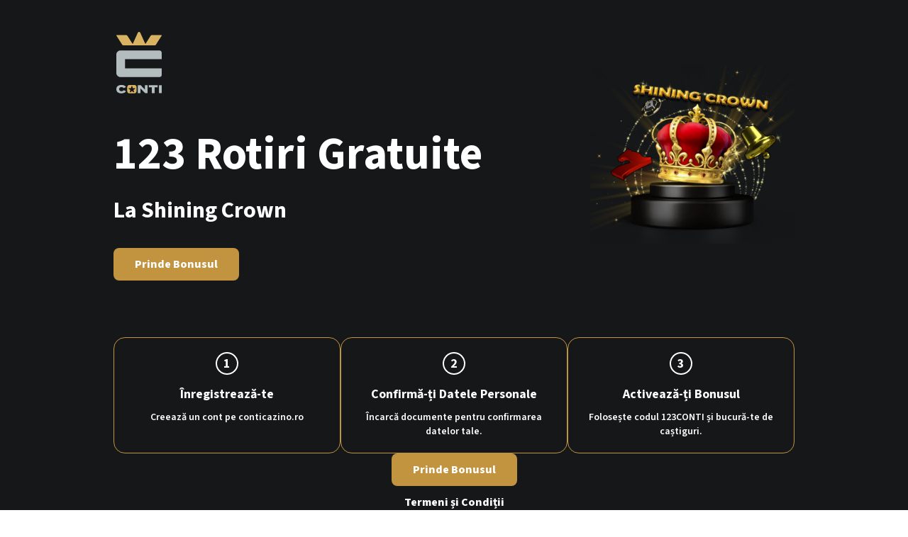

--- FILE ---
content_type: text/html; charset=utf-8
request_url: https://conticazino.ro/lp/123-rotiri-gratuite-shining?btag=7522043_212329
body_size: 5647
content:
<!DOCTYPE html><html><head><meta charSet="utf-8"/><meta name="viewport" content="width=device-width, initial-scale=1, maximum-scale=1"/><title>Conticazino - Cazino Online Romania</title><style>
                    :root {
                      --main-font: '__Source_Sans_3_fd9f9b', '__Source_Sans_3_Fallback_fd9f9b';
                    }</style><meta name="robots" content="noindex,nofollow"/><link rel="preload" as="image" imageSrcSet="/_next/image?url=%2F_next%2Fstatic%2Fmedia%2Fgrand-prix-background-widget.bb7f9da6.png&amp;w=640&amp;q=75 640w, /_next/image?url=%2F_next%2Fstatic%2Fmedia%2Fgrand-prix-background-widget.bb7f9da6.png&amp;w=750&amp;q=75 750w, /_next/image?url=%2F_next%2Fstatic%2Fmedia%2Fgrand-prix-background-widget.bb7f9da6.png&amp;w=828&amp;q=75 828w, /_next/image?url=%2F_next%2Fstatic%2Fmedia%2Fgrand-prix-background-widget.bb7f9da6.png&amp;w=1080&amp;q=75 1080w, /_next/image?url=%2F_next%2Fstatic%2Fmedia%2Fgrand-prix-background-widget.bb7f9da6.png&amp;w=1200&amp;q=75 1200w, /_next/image?url=%2F_next%2Fstatic%2Fmedia%2Fgrand-prix-background-widget.bb7f9da6.png&amp;w=1920&amp;q=75 1920w, /_next/image?url=%2F_next%2Fstatic%2Fmedia%2Fgrand-prix-background-widget.bb7f9da6.png&amp;w=2048&amp;q=75 2048w, /_next/image?url=%2F_next%2Fstatic%2Fmedia%2Fgrand-prix-background-widget.bb7f9da6.png&amp;w=3840&amp;q=75 3840w" imageSizes="100vw" fetchpriority="high"/><meta name="next-head-count" content="6"/><link rel="preconnect" href="https://fonts.googleapis.com"/><script src="https://cdn.safecharge.com/safecharge_resources/v1/sc_applepay.min.js" defer=""></script><link rel="preload" href="/_next/static/media/b6a6f0b43d027304-s.p.woff2" as="font" type="font/woff2" crossorigin="anonymous" data-next-font="size-adjust"/><link rel="preload" href="/_next/static/css/06cbda9b1f53d107.css" as="style"/><link rel="stylesheet" href="/_next/static/css/06cbda9b1f53d107.css" data-n-g=""/><noscript data-n-css=""></noscript><script defer="" nomodule="" src="/_next/static/chunks/polyfills-42372ed130431b0a.js"></script><script src="/_next/static/chunks/webpack-e8471faa622f764a.js" defer=""></script><script src="/_next/static/chunks/framework-945b357d4a851f4b.js" defer=""></script><script src="/_next/static/chunks/main-9a1845ad112863fa.js" defer=""></script><script src="/_next/static/chunks/pages/_app-9c55411bffee5af9.js" defer=""></script><script src="/_next/static/chunks/7810-1f055934dd98791f.js" defer=""></script><script src="/_next/static/chunks/pages/lp/123-rotiri-gratuite-shining-b65c80e370a1e12c.js" defer=""></script><script src="/_next/static/RjnNQ1xzzfFOuaptvAJsl/_buildManifest.js" defer=""></script><script src="/_next/static/RjnNQ1xzzfFOuaptvAJsl/_ssgManifest.js" defer=""></script></head><body class="dark-mode"><div id="__next"><script>!function(){try{var d=document.documentElement,n='data-theme',s='setAttribute';var e=localStorage.getItem('theme');if('system'===e||(!e&&false)){var t='(prefers-color-scheme: dark)',m=window.matchMedia(t);if(m.media!==t||m.matches){d.style.colorScheme = 'dark';d[s](n,'dark')}else{d.style.colorScheme = 'light';d[s](n,'light')}}else if(e){d[s](n,e|| '')}else{d[s](n,'dark')}if(e==='light'||e==='dark'||!e)d.style.colorScheme=e||'dark'}catch(e){}}()</script><div class="landing-page primary"><div class="content-wrapper"><div class="hero-section"><div class="hero-content"><a class="main-logo" href="/casino"><img alt="Conti Logo" loading="lazy" width="72" height="96" decoding="async" data-nimg="1" style="color:transparent;max-width:100%;height:auto" src="/_next/static/media/logo-flat.16a6d0fe.svg"/></a><div class="title">123 Rotiri Gratuite</div><div class="subtitle">La Shining Crown</div><div class="action"><button class="btn-large primary">Prinde Bonusul</button></div></div><div class="hero-image"><img alt="Main Image" loading="lazy" decoding="async" data-nimg="fill" style="position:absolute;height:100%;width:100%;left:0;top:0;right:0;bottom:0;object-fit:contain;color:transparent" sizes="100vw" srcSet="/_next/image?url=%2Fimg%2Flp%2Flp-123-rotiri-shining.png&amp;w=640&amp;q=75 640w, /_next/image?url=%2Fimg%2Flp%2Flp-123-rotiri-shining.png&amp;w=750&amp;q=75 750w, /_next/image?url=%2Fimg%2Flp%2Flp-123-rotiri-shining.png&amp;w=828&amp;q=75 828w, /_next/image?url=%2Fimg%2Flp%2Flp-123-rotiri-shining.png&amp;w=1080&amp;q=75 1080w, /_next/image?url=%2Fimg%2Flp%2Flp-123-rotiri-shining.png&amp;w=1200&amp;q=75 1200w, /_next/image?url=%2Fimg%2Flp%2Flp-123-rotiri-shining.png&amp;w=1920&amp;q=75 1920w, /_next/image?url=%2Fimg%2Flp%2Flp-123-rotiri-shining.png&amp;w=2048&amp;q=75 2048w, /_next/image?url=%2Fimg%2Flp%2Flp-123-rotiri-shining.png&amp;w=3840&amp;q=75 3840w" src="/_next/image?url=%2Fimg%2Flp%2Flp-123-rotiri-shining.png&amp;w=3840&amp;q=75"/></div></div><div class="main-section"><div class="steps-wrapper"><div class="card"><div class="step-number">1</div><div class="step-title">Înregistrează-te</div><div class="step-description">Creează un cont pe conticazino.ro</div></div><div class="card"><div class="step-number">2</div><div class="step-title">Confirmă-ți Datele Personale</div><div class="step-description">Încarcă documente pentru confirmarea datelor tale.</div></div><div class="card"><div class="step-number">3</div><div class="step-title">Activează-ți Bonusul</div><div class="step-description">Folosește codul 123CONTI și bucură-te de caștiguri.</div></div></div><div class="content-actions"><button class="btn-large primary">Prinde Bonusul</button><button class="btn-large transparent">Termeni și Condiții</button></div></div><div class="bottom-section"><div class="section-title">De ce să jucați pe conticazino.ro?</div><div class="highlights"><div class="col"><div class="highlight-name"><div class="icon conti primary small  "></div>Promoții Zilnice</div><div class="highlight-description">Vă răsplătim pentru activitatea dvs. pe conticazino.ro și vă oferim zilnic bonusuri și oferte exclusive.</div></div><div class="col"><div class="highlight-name"><div class="icon jackpots primary small  "></div>Jackpot Cards</div><div class="highlight-description">Profitați de șansa dvs. și încercați-vă norocul la casino. Puteți fi câștigătorul Jackpot-ului atât de droit de toti jucătorii!</div></div><div class="col"><div class="highlight-name"><div class="icon timer primary small  "></div>Retrageri Rapide</div><div class="highlight-description">Orice retragere se procesează în maximum 60 de minute. În caz contrar, aveți 10% bonus la cazino din valoarea retragerii.</div></div></div></div></div><footer class="page-footer"><div class="footer-content"><div class="main-col"><section class="footer-section footer-links"><div class="category"><div class="name">Produse</div><div class="links"><a href="/casino">Cazino</a><a href="/casino/rtp-live">Live RTP</a><a href="/casino/live">Cazino Live</a><a href="/sports">Pariuri</a><a href="/sports/sporturi-live/fotbal/1/toate/0">Pariuri Live</a><a href="/loto">Loto</a></div></div><div class="category"><div class="name">Promoții</div><div class="links"><a href="/promotions">Toate promoțiile</a><a href="/promotions/cazino">Promoții Cazino</a><a href="/promotions/sport">Promoții Pariuri</a><a href="/promotions/bun-venit">Promoții Bun Venit</a></div></div><div class="category"><div class="name">Asistență</div><div class="links"><a href="/contact">Contact</a><a href="/blog/articole">Blog</a><a href="/wiki/intrebari-frecvente">Întrebări frecvente</a><a href="/wiki/metode-de-depunere">Metode de depunere</a><a href="/wiki/metode-de-retragere">Metode de retragere</a></div></div><div class="category"><div class="name">Ghid Reguli</div><div class="links"><a href="/wiki/reguli-bonus">Reguli Bonus</a><a href="/wiki/regulamente-jocuri-casino">Reguli jocuri</a><a href="/wiki/reguli-de-pariere">Reguli de pariere</a><a href="/wiki/termeni-si-conditii">Termeni și Condiții</a><a href="/wiki/joaca-responsabil">Joc Responsabil</a><a href="/wiki/regulament-loto">Regulament Loto</a></div></div></section><section class="footer-section footer-info"><div class="footer-info-section"><p>În momentul în care vă doriți să aveți parte de o experiență autentică de casino online, cu o atmosferă demnă de celebrele locații din Las Vegas, Conti Cazino este răspunsul. Ne mândrim cu peste 1.000 de variante de păcănele online cu o grafică excelentă, unde cu siguranță le veți găsi pe preferatele dumneavoastră, și surprize personalizate, cu o recurență săptămânală pentru jucătorii adevărați! Am conceput un sistem de verificare a contului în doar 30 de secunde pentru că știm că nu vă doriți să așteptați prea mult până când veți putea accesa secțiunea de live casino sau pariurile sportive.</p><p>În plus, puteți beneficia și de păcănelele online gratis tip demo sau fără depunere și, cine știe, poate veți da peste un nou joc care să vă mențină activ interesul pentru o perioadă îndelungată. Bineînțeles, pentru fanii sportului avem o secțiune dedicată - secțiunea de pariuri live pe fotbal, către care vă puteți îndrepta în timpul marilor competiții.</p><p>Experiența tipică unui casino de renume este redată prin seriozitatea cu care tratăm fiecare tip de activitate pe care o punem la dispoziția jucătorilor noștri. De la dealerii reali din cadrul casinoului online live, până la numeroasele surprize săptămânale, la Conti Cazino le veți găsi pe toate! Tot ceea ce vă este necesar pentru a putea beneficia de avantajele pe care vi le oferim este o conexiune stabilă la internet (nu vă doriți să fiți deconectat chiar în timpul jocului preferat) și un device de tip smartphone, tabletă, laptop sau PC.</p><p>Profitați cât mai repede de surprizele noastre personalizate, jocurile de păcănele gratis și bonusurile de casino de neratat devenind membru Conti Cazino!</p></div><div class="footer-info-section"><p>Accesul persoanelor sub 18 ani este strict interzis. Este responsabilitatea fiecărui jucător să acționeze în conformitate cu reglementările în vigoare precum și a termenilor și condițiilor noastre. Jocurile de noroc implică risc financiar, jucați cu grijă.</p><p>Conticazino.ro este deținut și operat de Get&#x27;s Bet Online LTD, Wesgha Reggie Miller Street, No. 8, Figura, FGR1211, Malta, inregistrata sub numarul C 81452 și reglementată de Oficiul Național pentru Jocuri de Noroc prin decizia 2653/22.12.2017 cod de identificare fiscală pe teritorul României: 38208794. Drept de organizare prin licenta: L1173107W000815 cu valabilitate 01.01.2018-31.12.2027.</p><p>Accesul la site-ul online cu jocuri pe bani reali www.conticazino.ro este permis doar persoanelor aflate pe teritoriul României, conform legislației naționale. Este responsabilitatea fiecărui jucător în parte de a se asigura că acționează în conformitate cu legislația în vigoare atunci când accesează site-ul www.conticazino.ro.</p></div><div class="footer-info-section links"><a href="/wiki/politica-de-confidentialitate">Politica de Confidențialitate</a><a href="/wiki/politica-cookie">Politica Cookie-urilor</a></div></section></div><div class="side-col"><section class="footer-section footer-payments"><div class="payments-wrapper"><div class="payments-title">Metode de Plată</div><div class="payments-row"><img alt="Visa" loading="lazy" width="36" height="24" decoding="async" data-nimg="1" style="color:transparent" src="/img/footer/payment-visa.svg"/><img alt="Maestro" loading="lazy" width="36" height="24" decoding="async" data-nimg="1" style="color:transparent" src="/img/footer/payment-maestro.svg"/><img alt="Mastercard" loading="lazy" width="36" height="24" decoding="async" data-nimg="1" style="color:transparent" src="/img/footer/payment-mastercard.svg"/><img alt="Revolut" loading="lazy" width="36" height="24" decoding="async" data-nimg="1" style="color:transparent" src="/img/footer/payment-revolut.svg"/></div><div class="payments-row"><img alt="Aircash" loading="lazy" width="102" height="16" decoding="async" data-nimg="1" style="color:transparent" src="/img/footer/payment-aircash.svg"/><img alt="Abon" loading="lazy" width="43" height="20" decoding="async" data-nimg="1" style="color:transparent" src="/img/footer/payment-abon.svg"/><img alt="Oktocash" loading="lazy" width="108" height="16" decoding="async" data-nimg="1" style="color:transparent" src="/img/footer/payment-oktocash.svg"/><img alt="paysafecard" loading="lazy" width="120" height="20" decoding="async" data-nimg="1" style="color:transparent" src="/img/footer/payment-paysafecard.svg"/></div></div></section><section class="footer-section footer-regulators"><a href="/wiki/joaca-responsabil"><img alt="18+" loading="lazy" width="32" height="32" decoding="async" data-nimg="1" style="color:transparent" src="/img/footer/regulator-age.svg"/></a><a target="_blank" href="http://onjn.gov.ro/"><img alt="ONJN" loading="lazy" width="32" height="32" decoding="async" data-nimg="1" style="color:transparent" src="/img/footer/regulator-onjn.svg"/></a><a target="_blank" href="http://www.rombet.com/"><img alt="Rombet" loading="lazy" width="76" height="32" decoding="async" data-nimg="1" style="color:transparent" src="/img/footer/regulator-rombet.svg"/></a></section><section class="footer-section footer-consumer-links"><a target="_blank" href="https://anpc.ro/ce-este-sal/"><img alt="Solutionarea Alternativa a Litigiilor" loading="lazy" width="192" height="56" decoding="async" data-nimg="1" style="color:transparent" src="/img/footer/consumer-anpc.svg"/></a></section><section class="footer-section footer-social"><div class="icons-wrapper"><a target="_blank" href="https://www.instagram.com/conticazino/"><div class="icon instagram primary medium  "></div></a><a target="_blank" href="https://www.facebook.com/ContiCazinoOnline/"><div class="icon facebook primary medium  "></div></a><a target="_blank" href="https://t.me/conticazino"><div class="icon telegram primary medium  "></div></a></div></section><section class="footer-section footer-logo"><a href="/casino"><img alt="Conti Logo" loading="lazy" width="48" height="64" decoding="async" data-nimg="1" style="color:transparent;max-width:100%;height:auto" src="/_next/static/media/logo-flat.16a6d0fe.svg"/></a><div class="clock column"><span>--:--:--</span><span>-- --- ----</span></div></section></div></div></footer></div><div class="drawer drawer-left "><div class="obfuscator"></div><div class="content nav-menu"><div class="drawer-header"><div class="top-nav-wrapper"><div class="top-nav"><div class="container"><a class="main-logo" href="/casino"><img alt="Conti Logo" loading="lazy" width="50" height="67" decoding="async" data-nimg="1" style="color:transparent;max-width:100%;height:auto" src="/_next/static/media/logo-flat.16a6d0fe.svg"/></a><div class="layout-header-nav"><span class="header-nav-item "><a href="/casino">Cazino</a></span><span class="header-nav-item "><a href="/casino/live">Live Cazino</a></span><span class="header-nav-item "><a href="/sports">Pariuri</a></span><span class="header-nav-item "><a href="/sports/sporturi-live/fotbal/1/toate/0">Pariuri Live</a></span><span class="header-nav-item "><a href="/loto">Loto</a></span><span class="header-nav-item "><a href="/betropolis">Betropolis</a></span><span class="header-nav-item "><a href="/promotions">Promoţii</a></span><span class="header-nav-item grand-prix-nav-item "><a href="/grand-prix">GRAND PRIX</a><img alt="Grand Prix Spark" loading="lazy" width="20" height="20" decoding="async" data-nimg="1" class="grand-prix-spark" style="color:transparent" src="/_next/static/media/shine.310ea815.svg"/></span><span class="header-nav-item "><span class="text-danger">MEGA</span> <span class="text-primary">SPIN</span></span><span class="header-nav-item "><a href="/contact">Contact</a></span></div><div class="nav-search-input-wrapper"><div class="search-input"><div class="icon search darkish-blue small  "></div><input type="text" placeholder="Căutați joc"/></div></div><div class="header-actions"><button class="btn-small outline">Înregistrare</button><button class="btn-small primary">Conectare</button></div></div></div></div></div><div class="grand-prix-banner"><img alt="Grand Prix Banner" fetchpriority="high" decoding="async" data-nimg="fill" class="grand-prix-banner-bg" style="position:absolute;height:100%;width:100%;left:0;top:0;right:0;bottom:0;object-fit:cover;object-position:top;color:transparent" sizes="100vw" srcSet="/_next/image?url=%2F_next%2Fstatic%2Fmedia%2Fgrand-prix-background-widget.bb7f9da6.png&amp;w=640&amp;q=75 640w, /_next/image?url=%2F_next%2Fstatic%2Fmedia%2Fgrand-prix-background-widget.bb7f9da6.png&amp;w=750&amp;q=75 750w, /_next/image?url=%2F_next%2Fstatic%2Fmedia%2Fgrand-prix-background-widget.bb7f9da6.png&amp;w=828&amp;q=75 828w, /_next/image?url=%2F_next%2Fstatic%2Fmedia%2Fgrand-prix-background-widget.bb7f9da6.png&amp;w=1080&amp;q=75 1080w, /_next/image?url=%2F_next%2Fstatic%2Fmedia%2Fgrand-prix-background-widget.bb7f9da6.png&amp;w=1200&amp;q=75 1200w, /_next/image?url=%2F_next%2Fstatic%2Fmedia%2Fgrand-prix-background-widget.bb7f9da6.png&amp;w=1920&amp;q=75 1920w, /_next/image?url=%2F_next%2Fstatic%2Fmedia%2Fgrand-prix-background-widget.bb7f9da6.png&amp;w=2048&amp;q=75 2048w, /_next/image?url=%2F_next%2Fstatic%2Fmedia%2Fgrand-prix-background-widget.bb7f9da6.png&amp;w=3840&amp;q=75 3840w" src="/_next/image?url=%2F_next%2Fstatic%2Fmedia%2Fgrand-prix-background-widget.bb7f9da6.png&amp;w=3840&amp;q=75"/><div class="grand-prix-banner-content"><div class="grand-prix-banner-title">Conti Grand Prix</div><div class="grand-prix-banner-description">Premii de 1.000.000 RON</div><div class="grand-prix-banner-actions"><button class="grand-prix-banner-button"><div class="icon slots white xy-small  "></div>Jucați acum</button><a href="/grand-prix"><button class="grand-prix-banner-button">Detalii</button></a></div></div></div><div class="spin-wheel-widget is-menu"><div class="wheel-element right"><div class="wheel-spin-wrapper"><div class="wheel-side"><img alt="Spin Wheel Element" loading="lazy" width="468" height="468" decoding="async" data-nimg="1" style="color:transparent;max-width:100%;height:auto" srcSet="/_next/image?url=%2F_next%2Fstatic%2Fmedia%2Fmegaspin-element.b3c551b5.png&amp;w=640&amp;q=75 1x, /_next/image?url=%2F_next%2Fstatic%2Fmedia%2Fmegaspin-element.b3c551b5.png&amp;w=1080&amp;q=75 2x" src="/_next/image?url=%2F_next%2Fstatic%2Fmedia%2Fmegaspin-element.b3c551b5.png&amp;w=1080&amp;q=75"/></div><div class="wheel"><img alt="Spin Wheel" loading="lazy" width="354" height="354" decoding="async" data-nimg="1" style="color:transparent;max-width:100%;height:auto" srcSet="/_next/image?url=%2F_next%2Fstatic%2Fmedia%2Fmegaspin-wheel.326e2a62.png&amp;w=384&amp;q=75 1x, /_next/image?url=%2F_next%2Fstatic%2Fmedia%2Fmegaspin-wheel.326e2a62.png&amp;w=750&amp;q=75 2x" src="/_next/image?url=%2F_next%2Fstatic%2Fmedia%2Fmegaspin-wheel.326e2a62.png&amp;w=750&amp;q=75"/></div><div class="wheel-center"><img alt="Spin Wheel Center" loading="lazy" width="96" height="96" decoding="async" data-nimg="1" style="color:transparent;max-width:100%;height:auto" srcSet="/_next/image?url=%2F_next%2Fstatic%2Fmedia%2Fmegaspin-center.f57fc17f.png&amp;w=96&amp;q=75 1x, /_next/image?url=%2F_next%2Fstatic%2Fmedia%2Fmegaspin-center.f57fc17f.png&amp;w=256&amp;q=75 2x" src="/_next/image?url=%2F_next%2Fstatic%2Fmedia%2Fmegaspin-center.f57fc17f.png&amp;w=256&amp;q=75"/></div><div class="wheel-ring"><img alt="Spin Wheel Ring" loading="lazy" width="426" height="426" decoding="async" data-nimg="1" style="color:transparent;max-width:100%;height:auto" srcSet="/_next/image?url=%2F_next%2Fstatic%2Fmedia%2Fmegaspin-ring.50d39782.png&amp;w=640&amp;q=75 1x, /_next/image?url=%2F_next%2Fstatic%2Fmedia%2Fmegaspin-ring.50d39782.png&amp;w=1080&amp;q=75 2x" src="/_next/image?url=%2F_next%2Fstatic%2Fmedia%2Fmegaspin-ring.50d39782.png&amp;w=1080&amp;q=75"/></div><div class="wheel-pin"><img alt="Spin Wheel Pin" loading="lazy" width="90" height="78" decoding="async" data-nimg="1" style="color:transparent;max-width:100%;height:auto" srcSet="/_next/image?url=%2F_next%2Fstatic%2Fmedia%2Fmegaspin-pin.4d806dc9.png&amp;w=96&amp;q=75 1x, /_next/image?url=%2F_next%2Fstatic%2Fmedia%2Fmegaspin-pin.4d806dc9.png&amp;w=256&amp;q=75 2x" src="/_next/image?url=%2F_next%2Fstatic%2Fmedia%2Fmegaspin-pin.4d806dc9.png&amp;w=256&amp;q=75"/></div></div></div><div class="wheel-timer-wrapper"><div class="label">Profitați de Rotirea Zilei</div><div class="wheel-timer"></div></div></div><div class="menu-group menu-item-borders"><div class="menu-group-item" href="/casino"><div class="icon casino2 grey-1 small  "></div><div class="item-name">Cazino</div><div class="icon arrow-right grey-5 smaller  menu-item-direction-icon"></div></div><div class="menu-group-item" href="/casino/live"><div class="icon live-casino grey-1 small  "></div><div class="item-name">Live Cazino</div><div class="icon arrow-right grey-5 smaller  menu-item-direction-icon"></div></div><div class="menu-group-item" href="/loto"><div class="icon loto grey-1 small  "></div><div class="item-name">Loto</div><div class="icon arrow-right grey-5 smaller  menu-item-direction-icon"></div></div><div class="menu-group-item" href="/betropolis"><div class="icon betropolis grey-1 small  "></div><div class="item-name">Betropolis</div><div class="icon arrow-right grey-5 smaller  menu-item-direction-icon"></div></div><div class="menu-group-item" href="/sports"><div class="icon sports grey-1 small  "></div><div class="item-name">Pariuri</div><div class="icon arrow-right grey-5 smaller  menu-item-direction-icon"></div></div><div class="menu-group-item" href="/sports/sporturi-live/fotbal/1/toate/0"><div class="icon sports-live grey-1 small  "></div><div class="item-name">Pariuri Live</div><div class="icon arrow-right grey-5 smaller  menu-item-direction-icon"></div></div><div class="menu-group-item" href="/casino/rtp-live"><div class="icon hot grey-1 small  "></div><div class="item-name">Live RTP</div><div class="icon arrow-right grey-5 smaller  menu-item-direction-icon"></div></div><div class="menu-group-item" href="/promotions"><div class="icon promo grey-1 small  "></div><div class="item-name">Promoții</div><div class="icon arrow-right grey-5 smaller  menu-item-direction-icon"></div></div><div class="menu-group-item" href="/contact"><div class="icon faq grey-1 small  "></div><div class="item-name">Contact</div><div class="icon arrow-right grey-5 smaller  menu-item-direction-icon"></div></div></div></div></div><div class="Toastify"></div></div><script id="__NEXT_DATA__" type="application/json">{"props":{"pageProps":{}},"page":"/lp/123-rotiri-gratuite-shining","query":{},"buildId":"RjnNQ1xzzfFOuaptvAJsl","nextExport":true,"autoExport":true,"isFallback":false,"scriptLoader":[]}</script></body></html>

--- FILE ---
content_type: text/css; charset=UTF-8
request_url: https://conticazino.ro/_next/static/css/06cbda9b1f53d107.css
body_size: 60420
content:
@keyframes react-loading-skeleton{to{transform:translateX(100%)}}.react-loading-skeleton{--base-color:#ebebeb;--highlight-color:#f5f5f5;--animation-duration:1.5s;--animation-direction:normal;--pseudo-element-display:block;background-color:var(--base-color);width:100%;border-radius:.25rem;display:inline-flex;line-height:1;position:relative;-webkit-user-select:none;-moz-user-select:none;user-select:none;overflow:hidden}.react-loading-skeleton:after{content:" ";display:var(--pseudo-element-display);position:absolute;top:0;left:0;right:0;height:100%;background-repeat:no-repeat;background-image:var(--custom-highlight-background,linear-gradient(90deg,var(--base-color) 0,var(--highlight-color) 50%,var(--base-color) 100%));transform:translateX(-100%);animation-name:react-loading-skeleton;animation-direction:var(--animation-direction);animation-duration:var(--animation-duration);animation-timing-function:ease-in-out;animation-iteration-count:infinite}@media(prefers-reduced-motion){.react-loading-skeleton{--pseudo-element-display:none}}:root{--color-primary:#c2943f;--color-secondary:#e9d694;--color-dark:#151719;--color-grey-0:#ededed;--color-grey-1:#a2abb0;--color-grey-5:#585a60;--color-grey-8:#293241;--color-grey-9:#232629;--color-purple-100:#ce8cc8;--color-orange-100:#da9569;--color-purple-300:#9d31e0;--color-green-300:#0d8e77;--color-highlight:var(--color-purple-300);--color-background:var(--color-dark);--color-foreground:var(--color-dark);--radius-xs:2px;--radius-sm:4px;--radius-md:8px;--radius-lg:16px;--radius-xl:28px;--drawer-width:100%;--header-height:60px;--header-bg:var(--color-dark)}@media(min-width:992px){:root{--header-height:100px}}:root{--input-height:36px;--input-radius:var(--radius-md);--input-bg:var(--color-grey-8);--input-label-bg:var(--color-grey-1);--input-label-text:var(--color-dark);--color-foreground-1:var(--color-dark);--subsidiary-font:"Oswald",sans-serif;--color-white:#fff;--color-neutral-lighter:#eef3f8;--color-neutral-1:#f7f7f7;--color-neutral-2:#e7e9ef;--color-neutral-3:#bebebe;--color-neutral-4:#76766f;--color-neutral-5:#626b78;--color-neutral-6:#4d4d4d;--color-neutral-7:#37393d;--color-neutral-8:#24272c;--color-neutral-dark:#262c3a;--color-neutral-darker:#222836;--color-neutral-darkest:#141722;--color-black:#000;--color-darkish-blue:#5a637c;--color-dark-blue:#40475b;--color-darker-blue:#373d50;--color-lightest-blue:#e7e9ef;--color-light-blue:#ced8df;--color-primary-light:#ebc57f;--color-primary-dark:#906d2c;--color-primary-darker:#053310;--transparent-primary:rgba(194,148,63,.2);--color-accent-light:#ffe699;--color-accent:#ffe402;--color-accent-dark:#c90;--color-danger-light:#ffccda;--color-danger:#f04;--color-danger-dark:#cc0036;--color-info-light:#d2f0f9;--color-info:#36bae2;--color-info-dark:#1da1c9;--elevation-1:-5px -5px 10px rgba(35,38,41,.3),5px 5px 10px rgba(0,0,0,.3);--elevation-2:-5px -5px 10px rgba(35,38,41,.5),5px 5px 10px rgba(0,0,0,.6);--elevation-3:-5px -5px 10px rgba(35,38,41,.7),5px 5px 10px rgba(0,0,0,.8);--elevation-4:var(--elevation-1);--elevation-5:var(--elevation-1);--elevation-6:0px 2px 8px var(--color-dark);--border-color:hsla(0,0%,100%,.2);--transparent-white:hsla(0,0%,100%,.8);--transparent-white-2:hsla(0,0%,100%,.6);--transparent-white-3:hsla(0,0%,100%,.4);--transparent-white-5:hsla(0,0%,100%,.1);--transparent-black:rgba(0,0,0,.6);--transparent-darker:rgba(0,0,0,.2);--transparent-dark:rgba(0,0,0,.08);--color-shuftipro:#ef5350;--box-shadow:2px 4px 10px rgba(35,40,57,.07);--text-3xs:8px;--text-2xs:10px;--text-xs:12px;--text-sm:14px;--text-md:16px;--text-lg:18px;--text-xl:20px;--text-2xl:24px;--text-3xl:32px;--text-4xl:48px;--text-5xl:64px;--text-6xl:76px;--text-7xl:88px;--text-8xl:96px;--text-9xl:108px;--text-10xl:124px;--text-11xl:148px;--text-12xl:164px;--text-13xl:176px;--text-14xl:188px;--text-15xl:200px;--space-xs:2px;--space-sm:5px;--space-md:10px;--space-lg:15px;--space-xl:20px;--space-2xl:25px;--space-3xl:30px;--space-4xl:40px;--space-5xl:60px;--space-footer:60px;--gap:var(--space-md)}@media(min-width:601px)and (max-width:991px){:root{--gap:var(--space-lg)}}@media(min-width:992px){:root{--gap:var(--space-lg)}}:root{--max-input-width:400px;--small-box-width:400px;--max-button-width:400px;--sidebar-width:250px;--content-width:1400px;--btn-border-radius:var(--radius-md);--btn-font-size:var(--text-md);--btn-font-weight:800;--btn-large-height:42px;--btn-small-height:32px;--btn-elevation:var(--elevation-1);--card-border-radius:var(--radius-md);--card-elevation:var(--elevation-1);--gradient-cinder-fade:linear-gradient(90deg,rgba(20,23,26,.75) 75%,rgba(21,23,25,0));--gradient-gunmetal:linear-gradient(120deg,#617d8c 8.06%,#293241 92.71%);--gradient-gunmetal-tlcorner:linear-gradient(145deg,rgba(97,125,140,.2) 5%,rgba(41,50,65,.2) 40%,#151719);--gradient-faded-grey-8:linear-gradient(180deg,var(--color-grey-8) 0%,rgba(41,50,65,0) 100%);--gradient-faded-dark:linear-gradient(180deg,#151719,rgba(21,23,25,0));--gradient-main:linear-gradient(150deg,#b27b20,#e9d694);--gradient-rectangle-primary-light:linear-gradient(125deg,rgba(48,206,150,.12) 20%,rgba(48,206,150,0) 0,rgba(48,206,150,0) 80%,rgba(48,206,150,.12) 0);--gradient-rectangle-primary-light-hover:linear-gradient(125deg,rgba(48,206,150,.12) 15%,rgba(48,206,150,0) 0,rgba(48,206,150,0) 85%,rgba(48,206,150,.12) 0);--gradient-rectangle-primary-dark:linear-gradient(125deg,rgba(13,107,37,.1) 20%,rgba(13,107,37,0) 0,rgba(13,107,37,0) 80%,rgba(13,107,37,.1) 0);--gradient-rectangle-primary-dark-hover:linear-gradient(125deg,rgba(13,107,37,.1) 15%,rgba(13,107,37,0) 0,rgba(13,107,37,0) 85%,rgba(13,107,37,.1) 0);--submenu-radial-gradient:radial-gradient(circle,hsla(0,0%,100%,.15) 10%,hsla(0,0%,100%,0) 70%);--slider-gradient:linear-gradient(180deg,rgba(50,50,50,0) 40%,rgba(50,50,50,.2) 60%,rgba(50,50,50,.6) 80%);--primary-gradient:linear-gradient(180deg,#189938,#0b551d);--primary-dark-gradient:linear-gradient(180deg,#147b2e,#09611f);--primary-transparent-gradient:linear-gradient(90deg,rgba(11,85,29,0) 60%,rgba(11,85,29,.6) 75%,#0b551d);--transparent-black-gradient:linear-gradient(90deg,transparent 50%,rgba(0,0,0,.8));--transparent-black-gradient-v:linear-gradient(180deg,rgba(0,0,0,.3),rgba(0,0,0,.6));--gradient-rectangle:linear-gradient(135deg,hsla(0,0%,100%,0) 15%,hsla(0,0%,100%,.05) 0,hsla(0,0%,100%,.05) 85%,hsla(0,0%,100%,0) 0);--gradient-gunmetal:linear-gradient(120.26deg,#617d8c 8.06%,#293241 92.71%);--gradient-linear-green-200:linear-gradient(120.26deg,#73841e 8.06%,#13594d 92.71%);--gradient-merlot:linear-gradient(120.26deg,#da9569 8.06%,#781e24 92.71%);--gradient-brass:linear-gradient(180deg,rgba(194,148,64,.65),rgba(194,148,63,.25));--gradient-macaroni:linear-gradient(120.26deg,#f5a938 8.06%,#781e24 92.71%)}:root[data-theme=dark]{--gradient-rectangle-primary-light:linear-gradient(125deg,hsla(0,0%,100%,.04) 20%,rgba(13,107,37,0) 0,rgba(13,107,37,0) 80%,hsla(0,0%,100%,.04) 0);--gradient-rectangle-primary-light-hover:linear-gradient(125deg,hsla(0,0%,100%,.02) 15%,rgba(13,107,37,0) 0,rgba(13,107,37,0) 85%,hsla(0,0%,100%,.02) 0)}:root{--transition-bg:linear-gradient(180deg,var(--color-white),var(--color-neutral-lighter))}:root[data-theme=dark]{--transition-bg:linear-gradient(180deg,var(--color-neutral-dark),var(--color-neutral-darkest))}:root{--gradient-golden:linear-gradient(90deg,#ffe720,#ef9f03 44.77%,#ff5c01);--text-color:var(--color-white);--text-color-faded:var(--color-neutral-3);--modal-bg-color:var(--color-neutral-1);--ticket-bg:var(--color-dark-blue);--ticket-row-bg:var(--color-dark-blue);--ticket-row-border:var(--color-neutral-dark);--ticket-row-highlight:var(--color-darker-blue);--ticket-accent-bg:var(--color-neutral-darkest);--color-border:var(--color-grey-5)}@media(min-width:601px)and (max-width:991px){:root{--ticket-accent-bg:var(--color-neutral-dark)}}@media(max-width:600px){:root{--ticket-accent-bg:var(--color-neutral-dark)}}:root{--jackpot-details-bg-first:var(--color-dark-blue);--jackpot-details-bg-second:var(--transparent-darker);--docs-card-bg:var(--color-grey-8);--docs-card-bg-gradient:radial-gradient(116.99% 128.33% at 50% -47.7%,rgba(90,106,138,.2) 0%,rgba(22,26,35,.2) 100%);--docs-card-border:var(--color-dark);--docs-dropdown-bg:var(--color-darkish-blue);--calendar-col-bg-1:#2f3442;--calendar-col-bg-2:#262c3a;--verification-step-bg:var(--color-darkish-blue);--rtp-transition-bg:var(--color-neutral-dark)}@keyframes fadeIn{0%{visibility:hidden;opacity:0}1%{visibility:visible;opacity:0}to{visibility:visible;opacity:1}}@keyframes fadeOut{0%{visibility:visible;opacity:1}99%{visibility:visible;opacity:0}to{visibility:hidden;opacity:0}}@keyframes slidein{0%{transform:translateY(100%)}to{transform:translateY(0)}}@keyframes rotate-clockwise{0%{transform:rotate(0deg)}to{transform:rotate(1turn)}}/*! normalize.css v8.0.1 | MIT License | github.com/necolas/normalize.css */*{box-sizing:border-box;text-rendering:optimizeLegibility;-webkit-font-smoothing:antialiased}html{-webkit-text-size-adjust:100%;scroll-behavior:smooth}body{margin:0}main{display:block}h1{font-size:2em;margin:.67em 0}hr{box-sizing:content-box;height:0;overflow:visible}pre{font-family:monospace,monospace;font-size:1em}a{background-color:transparent}abbr[title]{border-bottom:none;text-decoration:underline;-webkit-text-decoration:underline dotted;text-decoration:underline dotted}b,strong{font-weight:bolder}code,kbd,samp{font-family:monospace,monospace;font-size:1em}small{font-size:80%}sub,sup{font-size:75%;line-height:0;position:relative;vertical-align:baseline}sub{bottom:-.25em}sup{top:-.5em}img{border-style:none}button,input,optgroup,select,textarea{font-family:inherit;font-size:100%;line-height:1.15;margin:0}input{border:none}button,input{overflow:visible}button,select{text-transform:none}[type=button],[type=reset],[type=submit],button{-webkit-appearance:button}[type=button]::-moz-focus-inner,[type=reset]::-moz-focus-inner,[type=submit]::-moz-focus-inner,button::-moz-focus-inner{border-style:none;padding:0}[type=button]:-moz-focusring,[type=reset]:-moz-focusring,[type=submit]:-moz-focusring,button:-moz-focusring{outline:1px dotted ButtonText}fieldset{padding:.35em .75em .625em}legend{box-sizing:border-box;color:inherit;display:table;max-width:100%;padding:0;white-space:normal}progress{vertical-align:baseline}textarea{overflow:auto}[type=checkbox],[type=radio]{box-sizing:border-box;padding:0}[type=number]::-webkit-inner-spin-button,[type=number]::-webkit-outer-spin-button{height:auto}[type=search]{-webkit-appearance:textfield;outline-offset:-2px}[type=search]::-webkit-search-decoration{-webkit-appearance:none}::-webkit-file-upload-button{-webkit-appearance:button;font:inherit}details{display:block}summary{display:list-item}[hidden],template{display:none}.disabled-link{pointer-events:none}.display_none{display:none}input[type=search]::-webkit-search-cancel-button,input[type=search]::-webkit-search-decoration,input[type=search]::-webkit-search-results-button,input[type=search]::-webkit-search-results-decoration{-webkit-appearance:none}.pointer{cursor:pointer}.cookie_consent{position:fixed;display:flex;flex-direction:row;align-items:center;justify-content:center;gap:var(--space-2xl);width:100%;bottom:0;left:0;right:0;padding:var(--space-2xl) var(--space-lg);z-index:900;background:rgba(0,0,0,.85);color:var(--color-white)}@media(max-width:600px){.cookie_consent{flex-direction:column}.cookie_consent .cookie_consent_btn_wrapper{width:100%}}.cookie_consent .cookie_consent_btn{padding:var(--space-md);border-radius:var(--radius-md);background:var(--color-primary);color:var(--color-white);font-size:var(--text-md);font-weight:700;width:100%;min-width:150px;max-width:unset}.btn,button{background:transparent;border:none;cursor:pointer;padding:0;margin:0;max-width:var(--max-button-width);line-height:1}.btn:hover,button:hover{filter:brightness(1.1)}.btn:active,button:active{transform:scale(.98);box-shadow:inset 3px 2px 22px 1px rgba(0,0,0,.14)}.btn{display:flex;align-items:center;justify-content:center;text-align:center}.btn-large{height:var(--btn-large-height);padding:0 var(--space-lg);border-radius:var(--btn-border-radius);font-size:var(--btn-font-size);font-weight:var(--btn-font-weight)}.btn-large,.btn-large.primary{background:var(--color-primary);color:var(--color-white)}.btn-large.primary{transition:all .1s ease-in}.btn-large.primary:hover{filter:brightness(1.05)}.btn-large.primary-outline{background:var(--color-background);background-color:var(--color-background);color:var(--color-primary);border:1px solid var(--color-primary);transition:all .1s ease-in}.btn-large.primary-outline:hover{filter:brightness(1.05)}.btn-large.plain{background:var(--color-grey-8);color:var(--color-white);text-transform:unset}.btn-large.accent{background:var(--color-accent);color:var(--color-neutral-darker)}.btn-large.grey{background:var(--color-neutral-2);color:var(--color-white)}.btn-large.grey:hover{filter:brightness(1.05)}.btn-large.outline{border:1px solid var(--color-primary);color:var(--color-white)}.btn-large.transparent{background-color:transparent;color:var(--color-white)}.btn-large:disabled{background:var(--color-neutral-6);border:1px solid var(--color-neutral-6);color:var(--color-neutral-4);box-shadow:none;cursor:default}.btn-large:disabled:hover{background:var(--color-neutral-6);filter:brightness(1)}.btn-large:disabled:active{transform:none;box-shadow:none}.btn-with-icon{display:flex;flex-direction:row;align-items:center;gap:var(--space-sm)}.btn-small{height:var(--btn-small-height);padding:0 var(--space-md);border-radius:var(--radius-md);font-size:var(--text-sm);color:var(--color-white);font-weight:700}.btn-small.primary{background:var(--color-primary);color:var(--color-white)}.btn-small.outline{border:1px solid var(--color-primary);color:var(--color-white)}.btn-small.plain{background:var(--color-grey-8);color:var(--color-white)}.btn-small.accent{background:var(--color-accent);color:var(--color-neutral-darker)}.btn-small.grey{background:var(--color-grey-5);color:var(--color-white)}.btn-small.grey:hover{filter:brightness(1.05)}.btn-small.primary-outline{border:1px solid var(--color-primary);color:var(--color-primary)}.btn-small.grey-outline{border:1px solid var(--color-white);color:var(--color-white)}.btn-small:disabled{background:var(--color-neutral-3);color:var(--color-white)}.btn-small:disabled:hover{filter:brightness(1)}.btn-slider{height:var(--btn-small-height);padding:0 var(--space-2xl);border-radius:var(--radius-md);font-size:var(--text-md);font-weight:500;text-transform:uppercase;color:var(--color-white);font-weight:800}.btn-slider.primary{background:var(--color-primary);color:var(--color-white)}.btn-slider.accent{background:var(--color-accent);color:var(--color-neutral-darker)}.btn-slider.grey{background:var(--color-neutral-2);color:var(--color-neutral-light)}.btn-slider.grey:hover{filter:brightness(1.05)}.btn-slider.outline{border:1px solid var(--color-primary);color:var(--color-white)}.btn-slider.primary-outline{border:1px solid var(--color-primary);color:var(--color-primary)}.btn-slider:disabled{background:var(--color-neutral-3);color:var(--color-white)}.btn-slider:disabled:hover{filter:brightness(1)}.btn-round{width:50px;height:var(--btn-small-height);display:flex;align-items:center;justify-content:center;border-radius:var(--radius-md)}.btn-round.primary{background:var(--color-primary);color:var(--color-white)}.btn-round.grey{background:var(--color-neutral-3)}.btn-round.accent{background:var(--color-accent);color:var(--color-black)}.btn-round.outline{border:1px solid var(--color-neutral-4);color:var(--color-neutral-4)}.btn-round:disabled{background:var(--color-neutral-2);color:var(--color-white)}.btn-round:disabled:hover{filter:brightness(1)}.btn-circle{width:32px;height:32px;display:flex;align-items:center;justify-content:center;border-radius:50%}.btn-circle.plain{background:var(--color-grey-8)}.btn-circle.primary{background:var(--color-primary)}.btn-circle.account{display:flex;flex-direction:column}.btn-circle.account .icon{position:absolute}.btn-circle.account .icon.vip-tag{background-position:bottom}.btn-circle-small{width:40px;height:40px;display:flex;align-items:center;justify-content:center;border-radius:50%}.btn-circle-small.primary{background:var(--color-primary)}.btn-icon{width:auto;display:flex;flex-direction:column;gap:var(--space-sm);border-radius:var(--radius-md)}.btn-icon:hover{filter:brightness(1.1)}.btn-icon:active{transform:scale(.98);box-shadow:inset 3px 2px 22px 1px rgba(0,0,0,.1)}.btn-icon:disabled{transform:none;box-shadow:none;cursor:default}.btn-icon .label{font-size:var(--text-2xs)}.button-link{text-decoration:underline;color:var(--color-primary);font-size:var(--text-sm);cursor:pointer;padding:var(--space-xs)}.button-link:active{transform:scale(1);box-shadow:none}.button-link.primary{color:var(--color-primary)}.button-link.primary:hover{color:var(--color-primary-dark)}.button-link.danger,.button-link.danger:hover{color:var(--color-danger)}.button-link.danger:disabled,.button-link.primary:disabled{color:var(--color-neutral-3);cursor:default}.button-link.danger:disabled:hover,.button-link.primary:disabled:hover{filter:brightness(1)}.primary-link{text-decoration:underline;color:var(--color-primary);font-size:var(--text-sm);cursor:pointer}.primary-link:hover{color:var(--color-secondary)}.btn-toggle{display:flex;border:1px solid var(--color-grey-5);border-radius:var(--radius-md)}.btn-toggle button{flex:1 1}.btn-toggle .btn-large.primary,.btn-toggle .btn-large.primary-outline{border:0}.view-more-link{margin-left:auto;text-decoration:unset;display:flex;gap:2px;align-items:center;line-height:1;padding:var(--space-sm) var(--space-sm) var(--space-sm) var(--space-md);color:var(--color-grey-1);font-size:var(--text-xs);font-weight:700;text-transform:uppercase;transition:all .3s;background-color:var(--color-grey-8);border-radius:var(--radius-lg)}.view-more-link .icon{transition:all .3s;margin-left:var(--space-xs)}.view-more-link .icon.x-small{width:12px;height:12px}.view-more-link:hover{color:var(--color-grey-1)}.view-more-link:hover .icon{background-color:var(--color-grey-1)}.float_btn_selections{display:flex;align-items:center;gap:var(--space-md);width:100%;height:40px;max-width:unset;padding:0 var(--space-2xl);position:fixed;bottom:var(--header-height);right:0;left:0;z-index:1;color:var(--color-white);background-color:var(--color-primary);border-top:1px solid hsla(0,0%,100%,.4);box-shadow:0 0 20px var(--color-primary)}.float_btn_selections .label{font-size:var(--text-sm);font-weight:700}@media(min-width:601px)and (max-width:991px){div[id^=b_hmnbdn5u]>div{bottom:calc(var(--header-height) + var(--space-md))!important}}@media(max-width:600px){div[id^=b_hmnbdn5u]>div{bottom:calc(var(--header-height) + var(--space-md))!important}}#theme-toggle:active{box-shadow:none}.modal-wrapper{position:fixed;top:0;left:0;right:0;bottom:0;z-index:800;overflow-y:auto;padding:20px;background:rgba(0,0,0,.6)}.modal-wrapper .modal{display:flex;flex-direction:column;justify-content:center;text-align:center;background-color:var(--color-foreground-1);top:50%;max-width:400px;width:100%;min-height:200px;overflow-y:visible;overflow-x:hidden;position:relative;transform:translate(-50%,-50%);left:50%;margin-bottom:20px;border-radius:var(--card-border-radius)}.modal-wrapper .modal-close{position:absolute;right:20px;top:20px;cursor:pointer}.modal-wrapper .modal-close.icon{background-color:var(--color-grey-1)}.modal-wrapper .modal-title{margin-bottom:var(--space-xl);padding:var(--space-3xl) var(--space-3xl) 0 var(--space-3xl);line-height:1.4;font-size:var(--text-xl);font-weight:800;text-transform:uppercase}.modal-wrapper .modal-title .icon{background:var(--gradient-main)}.modal-wrapper .modal-content{padding:0 var(--space-3xl) var(--space-3xl);color:var(--color-neutral-5);line-height:1.4}.modal-wrapper .modal-actions{padding:var(--space-xl);display:flex;flex-direction:row;gap:var(--space-xl);background:var(--color-grey-9)}.modal-wrapper .modal-actions button{padding:var(--space-lg) var(--space-md);height:auto;flex:1 1}.modal-wrapper .modal-actions .promotions-link{color:var(--color-accent);text-decoration:none}[data-theme=dark] .modal-wrapper .modal-content{color:var(--color-neutral-1)}[data-theme=dark] .modal-wrapper .modal-actions{background:var(--color-grey-9)}@media screen and (min-width:800px){.modal-wrapper .modal-actions{flex-direction:row;gap:var(--space-xl)}}.external-quick-deposit-modal-wrapper{position:fixed;top:0;left:0;right:0;bottom:0;z-index:800;padding:20px;background:rgba(0,0,0,.5)}@media(max-device-width:1000px)and (orientation:landscape){.external-quick-deposit-modal-wrapper{padding:0}}.external-quick-deposit-modal-wrapper .quick-deposit-modal{--deposit-background-color:#0e0e0f;display:flex;flex-direction:column;justify-content:center;text-align:center;background-color:var(--deposit-background-color);top:50%;max-width:400px;width:100%;overflow-y:visible;overflow-x:hidden;position:relative;transform:translate(-50%,-50%);left:50%;margin-bottom:20px;border-radius:var(--radius-lg);border:1px solid var(--color-accent-light)}.external-quick-deposit-modal-wrapper .quick-deposit-modal iframe{min-height:550px;border:0}@media(max-device-width:1000px)and (orientation:landscape){.external-quick-deposit-modal-wrapper .quick-deposit-modal{top:0;transform:translate(-50%);border-radius:0}.external-quick-deposit-modal-wrapper .quick-deposit-modal iframe{min-height:100dvh}}.external-quick-deposit-modal-wrapper .modal-close.icon{margin:var(--space-md) var(--space-md) var(--space-sm) auto}@media(max-width:600px){.quick-deposit-modal{padding:0}}.quick-deposit-modal .modal{border-radius:var(--radius-lg);border:1px solid var(--color-accent-light)}@media(max-width:600px){.quick-deposit-modal .modal{border:none}}.quick-deposit-modal .modal .cashier-wrapper{margin:unset}@media(max-width:600px){.quick-deposit-modal .modal .cashier-wrapper{border:0;padding:40px 14px;max-width:400px;margin-left:unset;width:unset;border-radius:0}.quick-deposit-modal .modal .cashier-wrapper .chose-card{max-width:400px;margin:0 auto}}.terms-updated-modal .modal-actions{flex-direction:column}.terms-updated-modal .extra-actions-info{display:flex;flex-direction:column;text-align:left;gap:var(--space-md)}.terms-updated-modal .feedback{text-align:center}.balance-notification-modal .btn-deposit{width:100%}.balance-notification-modal .modal-actions{flex-direction:column;justify-content:center}.email-warning-modal .modal{border:1px solid var(--color-primary)}.email-warning-modal .text-bold{font-weight:900}.email-warning-modal .modal-content{display:flex;flex-direction:column;gap:var(--space-lg);align-items:center}.email-warning-modal .modal-actions .subscript{color:var(--color-grey-1)}.email-warning-modal .modal-actions{flex-direction:column;justify-content:center}.kyc-warning-modal .text-bold{font-weight:900}.kyc-warning-modal .modal-actions{flex-direction:column;justify-content:center}.deposit-warning-modal .modal{max-width:600px}.deposit-warning-modal .text-bold{font-weight:900}.deposit-warning-modal .modal-actions{flex-direction:column;justify-content:center;align-items:center}.deposit-warning-modal .modal-actions button{min-width:200px}.deposit-warning-modal .bonus-image{position:relative;aspect-ratio:2.5;width:calc(100% + 2*var(--space-3xl));margin-left:calc(-1*var(--space-3xl));margin-bottom:var(--space-xl)}.logged-time-modal .modal-title{display:flex;align-items:center;justify-content:center}.play-modal{z-index:800}.play-modal .modal .modal-title{text-align:left;padding:var(--space-xl) var(--space-xl) 0 var(--space-xl)}.play-modal .modal .modal-title .game-name{margin-top:0}.play-modal .modal .modal-content{padding:0 var(--space-xl);position:relative}.play-modal .modal .modal-actions{background:transparent}.play-modal .modal .game-box{width:100%;min-height:100px;aspect-ratio:14/9;position:relative;overflow:hidden;border-radius:var(--radius-md)}.play-modal .modal .game-name{font-size:var(--text-md);font-weight:700;cursor:pointer}.play-modal .modal .game-company{display:flex;gap:var(--space-sm);align-items:center;color:var(--color-neutral-4);margin-top:var(--space-sm);font-size:var(--text-xs);font-weight:600;cursor:pointer}@media(max-width:600px){.play-modal{padding:0}.play-modal .modal{animation:slidein .5s ease-out 0s 1;top:unset;transform:unset;left:unset;bottom:0;position:absolute;margin-bottom:0;max-width:100%}}.search-modal{padding:0}.search-modal .modal{inset:0;transform:unset;max-width:unset;margin-bottom:unset;height:100dvh;justify-content:flex-start}.search-modal .modal-content{display:flex;flex-direction:column;gap:var(--space-lg);padding:var(--space-lg) var(--space-xl);margin-bottom:var(--header-height)}@media(max-width:600px){.search-modal .modal-content{padding:var(--space-lg)}}.search-modal .modal-content .game-category{margin-bottom:0}.search-modal .modal-close{right:unset;left:20px;top:30px}.search-modal .empty-state-message{color:var(--color-grey-1);font-size:var(--text-lg)}.search-modal .search-input-wrapper{display:flex;align-items:center;gap:var(--space-md);width:100%}.search-modal .search-input-wrapper .close-icon-wrapper{border-radius:50%;background-color:var(--color-grey-8);flex-shrink:0;padding:8px}.search-modal .search-input{display:flex;align-items:center;gap:var(--space-lg);flex:1 1}.search-modal .search-input input{background:var(--color-white);border:2px solid var(--color-grey-9);border-radius:35px;height:45px;width:100%;outline:none;color:var(--color-dark)}.search-modal .search-input input::placeholder{color:var(--color-dark)}.search-modal .search-list{text-align:left;list-style:none}.search-modal .search-list a{display:block;width:100%;padding:var(--space-sm) 0;color:var(--color-white);text-decoration:none;cursor:pointer}.search-modal .load-more{display:block;max-width:50%;width:100%;margin:0 auto}.leaderboard_modal .modal{max-height:calc(100% - 2*var(--header-height))}.leaderboard_modal .modal-content{max-height:-moz-fit-content;max-height:fit-content;overflow-y:auto;padding:0 var(--gap) var(--space-3xl)}.leaderboard_modal .modal-content .header{position:-webkit-sticky;position:sticky;top:-1px}.leaderboard_modal .modal-actions{align-items:center;justify-content:center}.social-media-warning-modal .modal{border:1px solid var(--color-primary);align-items:center}.social-media-warning-modal .btn-deposit{width:100%}.social-media-warning-modal .telegram-link{text-decoration:none}.social-media-warning-modal button.btn-telegram{background-color:#229ed9;height:44px;gap:var(--space-sm);font-weight:700;line-height:20px}.social-media-warning-modal .modal-title{font-weight:900}.social-media-warning-modal .modal-content{display:flex;flex-direction:column;gap:var(--space-lg);align-items:center}.social-media-warning-modal .modal-content span{color:var(--color-grey-1)}.categories-modal .modal{border:1px solid var(--color-primary)}.categories-modal .modal-content{display:flex;flex-direction:row;flex-wrap:wrap;justify-content:center;gap:var(--space-md);padding:var(--space-md) var(--space-xl);margin-bottom:var(--space-md)}.categories-modal .modal-content a{text-decoration:none}.wiki-content-modal .modal{max-width:900px;max-height:90vh;display:flex;flex-direction:column}.wiki-content-modal .wiki-modal-content{overflow-y:auto;overflow-x:hidden;max-height:calc(90vh - 200px);text-align:left;min-height:200px}.wiki-content-modal .wiki-modal-content .download-wrapper{float:right;margin-bottom:var(--space-lg);margin-left:var(--space-lg)}.wiki-content-modal .wiki-modal-content .cms-page-content{word-wrap:break-word}.wiki-content-modal .wiki-modal-content .spinner{display:flex;align-items:center;justify-content:center;width:100%;min-height:200px}@media(max-width:991px){.wiki-content-modal{padding:0}.wiki-content-modal .modal{max-width:100%;max-height:100vh;top:0;left:0;transform:none;margin-bottom:0;border-radius:0;height:100vh}.wiki-content-modal .wiki-modal-content{max-height:calc(100vh - 150px)}}.drawer{position:absolute;left:0;right:0;bottom:0;visibility:hidden;z-index:0}.drawer .content{position:fixed;height:100%;overflow-y:auto;z-index:2;background-color:var(--color-foreground)}.drawer .obfuscator{position:fixed;z-index:1}.drawer .menu-group.menu-item-borders{margin:0 calc(-1*var(--space-md))}.drawer .game-of-the-week{position:relative;margin:0 0 var(--space-4xl)}.drawer .game-of-the-week .conti{display:none}.drawer .game-of-the-week .category-title{position:absolute;top:var(--space-md);left:var(--space-md);z-index:1;padding:var(--space-md);border-radius:var(--radius-sm);background:rgba(0,0,0,.75);font-weight:700}.drawer-header{margin:calc(-1*var(--gap))}.drawer-left{top:0}.drawer-left .content{display:flex;flex-direction:column;gap:var(--space-lg);width:var(--drawer-width);padding:var(--space-md);left:0;top:0}.drawer-right{top:0}.drawer-right .content{right:0;width:var(--drawer-width);height:100vh}.drawer-right .close{top:var(--space-lg);right:var(--space-lg);position:absolute}.drawer-login{top:0;overflow:hidden}.drawer-login .drawer{top:var(--header-height);right:0;left:0;width:100%;height:calc(100vh - var(--header-height));background-color:var(--color-background)}.drawer-login .drawer .obfuscator{z-index:-1}.drawer-login .drawer-content{height:100%;background-color:var(--color-background);z-index:2}@media(max-width:600px){.drawer-login{top:var(--header-height)}.drawer-login .content{right:0;left:0;width:100%;height:calc(100vh - var(--header-height));background-color:var(--color-white)}}.drawer-open{visibility:visible;z-index:500;animation:fadeIn .3s ease-out}.drawer-opened{overflow:hidden}.obfuscator{position:absolute;top:0;left:0;right:0;bottom:0}.loading{z-index:800}.loading:after{position:absolute;top:0;left:0;right:0;bottom:0;content:"";background:rgba(0,0,0,.9)}.loading .spinner-wrapper{position:absolute;top:50%;left:50%;transform:translate(-50%,-50%);z-index:11;text-align:center}.loading .title{text-transform:uppercase;font-size:10px;font-weight:800;margin-top:5px;letter-spacing:1px;cursor:default}.spinner{color:official;display:inline-block;position:relative;width:40px;height:40px}.spinner div{transform-origin:20px 20px;animation:spinner 1.2s linear infinite}.spinner div:after{content:" ";display:block;position:absolute;top:3px;left:18px;width:3px;height:9px;border-radius:20%;background:var(--color-white)}[data-theme=light] .spinner div:after{background:var(--color-neutral-dark)}.spinner div:first-child{transform:rotate(0deg);animation-delay:-1.1s}.spinner div:nth-child(2){transform:rotate(30deg);animation-delay:-1s}.spinner div:nth-child(3){transform:rotate(60deg);animation-delay:-.9s}.spinner div:nth-child(4){transform:rotate(90deg);animation-delay:-.8s}.spinner div:nth-child(5){transform:rotate(120deg);animation-delay:-.7s}.spinner div:nth-child(6){transform:rotate(150deg);animation-delay:-.6s}.spinner div:nth-child(7){transform:rotate(180deg);animation-delay:-.5s}.spinner div:nth-child(8){transform:rotate(210deg);animation-delay:-.4s}.spinner div:nth-child(9){transform:rotate(240deg);animation-delay:-.3s}.spinner div:nth-child(10){transform:rotate(270deg);animation-delay:-.2s}.spinner div:nth-child(11){transform:rotate(300deg);animation-delay:-.1s}.spinner div:nth-child(12){transform:rotate(330deg);animation-delay:0s}@keyframes spinner{0%{opacity:1}to{opacity:0}}.time-loader{display:flex;justify-content:center;align-items:center;height:100%}.time-circle{width:20px;height:20px;transform:rotate(-90deg)}.time-path{stroke:var(--text-color-faded);stroke-linecap:round}.menu-header{color:var(--color-neutral-6);background-color:var(--color-white);margin:var(--space-md);border-radius:var(--radius-xl);display:flex;flex-direction:row;align-items:center;gap:var(--space-md)}.menu-header.active{background-color:var(--color-neutral-2)}.menu-header .menu-header-icon{width:32px;height:32px;margin:var(--space-sm);background:var(--color-neutral-2);border-radius:50%;display:flex;justify-content:center;align-items:center;color:#000}.menu-header .menu-header-icon.active{background:var(--color-accent)}.menu-header .menu-header-text{flex-grow:1}.menu-header .menu-header-subicon{border-radius:50%;width:32px;height:32px;margin:var(--space-sm);background:var(--color-primary)}.menu-header .menu-header-subtext{border-radius:50%;margin:var(--space-sm);color:var(--color-primary)}.menu-item{background-color:var(--color-white);color:var(--color-neutral-6);margin:var(--space-sm) var(--space-md);border-radius:var(--radius-xl);display:flex;flex-direction:row;align-items:center;cursor:pointer;gap:var(--space-md)}.menu-item .menu-item-icon{width:32px;height:32px;margin:var(--space-sm);background:var(--color-neutral-2);border-radius:50%;display:flex;justify-content:center;align-items:center;color:#000}.menu-item .menu-item-text{flex-grow:1}.menu-item .menu-item-subtext{border-radius:50%;margin:var(--space-sm);color:var(--color-primary)}.menu-group-title{margin:var(--space-xl) 0 var(--space-sm);text-transform:uppercase;font-size:var(--text-sm);font-weight:800}.menu-group{display:flex;flex-direction:column}.menu-group .menu-link{text-decoration:none}.menu-group .menu-link:visited{color:inherit;text-decoration:none}.menu-group .menu-group-item{display:flex;flex-direction:row;gap:var(--space-md);align-items:center;cursor:pointer;padding:var(--space-md) var(--space-lg)}.menu-group .menu-group-item .item-name{flex:1 1;display:flex;justify-content:space-between;font-size:var(--text-sm);line-height:16px;font-weight:700;color:var(--color-grey-1)}.menu-group .menu-group-item .item-count{color:var(--color-primary)}.menu-group .menu-group-item .menu-item-with-label{display:flex;width:100%;align-items:center}.menu-group .menu-group-item .menu-item-with-label .inbox-count{margin-left:auto;display:flex;flex-direction:row;justify-content:center;align-items:center;padding:4px 8px;background-color:var(--color-danger);border-radius:20px;color:var(--color-white)}.menu-group.menu-item-borders .menu-group-item{border-bottom:1px solid var(--color-grey-8)}.menu-group.menu-item-borders .menu-group-item:first-child{border-top:1px solid var(--color-grey-8)}.menu-group.menu-item-borders .menu-group-item.active{background:var(--color-grey-8)}.menu-group.menu-item-borders .menu-group-item.active .icon{background:var(--color-primary)}.menu-group.menu-item-borders .menu-group-item.active .item-name{color:var(--color-white)}.menu-group.menu-item-borders .menu-group-item.active .menu-item-direction-icon{background:var(--color-grey-1)}.menu-group .show-more{display:flex;justify-content:flex-end;gap:var(--space-sm);cursor:pointer;margin:var(--space-md) 0}.menu-group .show-more .label{color:var(--color-primary);text-transform:uppercase;text-align:right;font-size:var(--text-xs);font-weight:500}.menu-group .menu-group-subcategory:last-child .item-name{border-bottom:unset}.menu-group .expander .profile-item .content{font-weight:600;font-size:var(--text-sm);color:var(--color-grey-1)}.menu-group.wiki-links{gap:var(--space-lg)}.menu-group.wiki-links .menu-group-item{padding:0}.menu-group.wiki-links .menu-group-item .item-name{font-size:var(--text-md)}.swiper .swiper-button-next,.swiper .swiper-button-prev{width:45px;height:45px;border-radius:100%;border:none;background-color:var(--color-white);cursor:pointer;position:absolute;color:var(--color-white);box-shadow:5px 5px 10px 0 rgba(0,0,0,.3),-5px -5px 10px 0 rgba(35,38,41,.3)}.swiper .swiper-button-next.swiper-button-disabled,.swiper .swiper-button-prev.swiper-button-disabled{display:none}.swiper .swiper-button-next:after,.swiper .swiper-button-prev:after{font-weight:900;font-size:var(--text-md);color:var(--color-black)}.btn-group{display:flex;justify-content:center;margin:0 auto;width:100%;gap:var(--space-sm);flex-wrap:wrap}.btn-group .btn-small,.btn-group button{background-color:var(--color-grey-8);color:var(--transparent-white);border-radius:var(--radius-lg);text-transform:uppercase;padding:0 var(--space-lg);white-space:nowrap;font-size:var(--text-xs)}.btn-group .btn-small.active,.btn-group button.active{background-color:var(--color-grey-1);color:var(--color-dark)}.btn-group .btn-small:active,.btn-group button:active{transform:none;box-shadow:unset}.btn-group .swiper button{flex:1 1;width:100%}.btn-group .swiper:after,.btn-group .swiper:before{width:24px;height:32px;pointer-events:none;position:absolute;z-index:10;top:0}.btn-group .swiper:before{left:0;background:linear-gradient(90deg,#151719,rgba(21,23,25,0))}.btn-group .swiper:after{right:0;transform:-180 deg;background:linear-gradient(90deg,rgba(21,23,25,0),#151719)}.btn-group .swiper:has(.swiper-wrapper .swiper-slide-prev):before{display:block;content:""}.btn-group .swiper:has(.swiper-wrapper .swiper-slide-next:not(:last-child)):after{display:block;content:""}.lottery-history-ticket{display:flex;flex-direction:column;background-color:#262c3a;border-radius:var(--radius-md);color:var(--color-grey-1);font-size:var(--text-xs)}.lottery-history-ticket .header{display:flex;justify-content:space-between;padding:var(--space-lg);margin-bottom:var(--space-lg);border-bottom:1px solid var(--color-neutral-darkest)}.lottery-history-ticket .header .col{display:flex;flex-direction:column;gap:var(--space-xs)}.lottery-history-ticket .header .lottery-name{font-size:var(--text-md);font-weight:600;color:var(--color-white)}.lottery-history-ticket .header .lottery-system{font-size:var(--text-sm)}.lottery-history-ticket .header .status-pill{font-size:var(--text-2xs);font-weight:700;text-transform:uppercase;letter-spacing:1px}.lottery-history-ticket .content{display:flex;flex-direction:column;justify-content:space-between;padding:0 var(--space-lg) var(--space-lg) var(--space-lg)}.lottery-history-ticket .footer{display:flex;justify-content:space-between;padding:var(--space-md) var(--space-lg);border-top:1px solid var(--color-neutral-darkest);background-color:var(--transparent-darker)}.lottery-ticket-numbers{display:flex;flex-wrap:wrap;gap:var(--space-md);margin-bottom:var(--space-lg)}.lottery-number{--gradient-radial-lottery:var(--color-neutral-darkest);--gradient-radial-lottery-win:var(--color-primary);display:flex;align-items:center;justify-content:center;width:32px;height:32px;border-radius:50%;font-size:var(--text-md);font-weight:900;background:var(--gradient-radial-lottery);color:var(--color-white);cursor:default}.lottery-number.active{background:var(--gradient-radial-lottery-win)}.lottery-ticket-winnings{display:flex;flex-direction:column;gap:var(--space-sm)}.lottery-ticket-winnings .amount,.lottery-ticket-winnings .row{display:flex;align-items:center;gap:var(--space-sm)}.lottery-ticket-winnings .amount{color:var(--color-white);font-size:var(--text-sm)}.lottery-ticket-info{display:flex;align-items:flex-end;justify-content:space-between}.lottery-ticket-details-button{display:flex;align-items:center;gap:var(--space-sm);font-weight:600;font-size:var(--text-sm);color:var(--color-white);white-space:nowrap;cursor:pointer;line-height:1}.lottery-ticket-details-button:hover{background-color:var(--color-neutral-darker)}.lottery-ticket-details{display:flex;flex-direction:column;gap:var(--space-md);padding:0 var(--space-lg) var(--space-lg) var(--space-lg);border-top:1px solid var(--transparent-white-5)}.lottery-ticket-details .lottery-ticket-details-numbers{display:flex;flex-wrap:wrap;gap:var(--space-md)}.lottery-ticket-details .lottery-ticket-details-date{font-size:var(--text-sm)}.game-session-card{display:flex;flex-direction:column;background-color:var(--color-neutral-dark);border-radius:var(--radius-md)}.game-session-card-body{display:flex;gap:var(--space-lg);align-items:center;padding:var(--space-lg)}.game-session-card-image{display:flex;flex-shrink:0;width:96px;height:64px;background-size:cover;border-radius:var(--radius-xs);overflow:hidden;cursor:pointer}.game-session-card-details{display:flex;flex-direction:column;flex:1 1;gap:var(--space-sm)}.game-session-card-details .title{display:flex;justify-content:space-between;align-items:center;gap:var(--space-sm)}.game-session-card-details .game-session-name{font-size:var(--text-sm);font-weight:900;cursor:pointer}.game-session-card-details .game-session-count{display:flex;align-items:center;padding:var(--space-sm) var(--space-sm) var(--space-sm) var(--space-md);border:1px solid var(--color-dark-blue);background-color:var(--color-neutral-dark);border-radius:var(--radius-md);font-weight:700;font-size:var(--text-xs);white-space:nowrap;cursor:pointer}.game-session-card-details .game-session-count:hover{background-color:var(--color-neutral-darker)}.game-session-card-details .info{display:flex;flex-direction:column;gap:var(--space-sm);justify-content:center}.game-session-card-details .info .row{display:flex;gap:var(--space-md)}.game-session-card-details .info .label{display:flex;align-items:center;width:40px;font-size:var(--text-xs);font-size:400;color:var(--transparent-white-3);text-transform:uppercase}.game-session-card-details .info .balance{display:flex;align-items:center;flex:1 1;font-size:var(--text-sm);font-size:400}.game-session-details-button{height:100%;padding:var(--space-lg) 0 var(--space-lg) var(--space-md);cursor:pointer}.game-session-card-footer{padding:var(--space-lg);background-color:var(--transparent-darker);border-top:1px solid var(--color-neutral-darkest);color:var(--color-grey-1);font-size:var(--text-xs);font-weight:400}.casino-session-details-header{position:relative;padding:0 0 var(--space-md) 0}.casino-session-details-header:after{content:"";position:absolute;transform:translateX(-50%);left:50%;top:0;bottom:0;width:100vw;background-color:var(--color-neutral-dark);z-index:1;max-width:400px;padding:var(--space-md);border-radius:var(--radius-md)}@media(max-width:600px){.casino-session-details-header:after{border-radius:0}}.profile-page .profile-page-subheader.casino-session-details-page-subheader{align-items:unset;width:100%;margin:0 auto;padding:var(--space-md);z-index:2;background-color:transparent;border-top:none}.casino-session-details-legend{display:flex;flex-direction:column;justify-content:center;align-items:flex-end;gap:var(--space-xs);padding:0 0 0 var(--space-md);flex:1 1;border-radius:var(--radius-md);font-size:var(--text-xs)}.casino-session-details-legend .legend{display:flex;gap:var(--space-md);color:var(--transparent-white-3)}.casino-session-details-legend .legend span{display:flex;align-items:center;gap:var(--space-xs)}.casino-session-details-highlight{display:flex;gap:var(--space-lg);padding:var(--space-lg);position:relative;z-index:2;background:var(--gradient-cinder-fade);border:1px solid var(--color-darkish-blue);border-radius:var(--radius-md)}.casino-session-details-highlight .game-details-columns{display:flex;gap:var(--space-2xl);color:var(--transparent-white-2);font-size:var(--text-xs)}.casino-session-details-highlight .col-left{display:flex;flex-direction:column;gap:var(--text-xs)}.casino-session-details-highlight .col-left .amount{font-size:var(--text-md)}.casino-session-details-highlight .game-image-wrapper{display:flex;flex-shrink:0;width:96px;height:64px;background-size:cover;border-radius:var(--radius-xs);overflow:hidden}.casino-session-details-highlight .total-actions{display:flex;align-items:center;justify-content:center;gap:var(--space-sm);font-size:var(--text-xs)}.casino-session-details-highlight .col-details{display:flex;flex-direction:column;gap:var(--space-xs)}.casino-session-details-highlight .amount{display:flex;align-items:center;gap:var(--space-sm)}.casino-session-details-highlight .total{font-size:var(--text-sm);color:var(--color-white);margin-bottom:var(--space-xs)}.casino-session-details-highlight .label{color:var(--transparent-white-2);font-size:var(--text-xs);text-transform:uppercase}.casino-session-details-highlight .col-right{display:flex;flex-direction:column;align-items:flex-start;gap:var(--space-md)}.casino-session-details-highlight .game-name{font-size:var(--text-md);font-weight:900}.casino-session-details-wrapper{display:flex;flex-direction:column;gap:var(--space-md);width:100%;max-width:400px;margin:0 auto}.casino-session-details-card{display:flex;flex-direction:column;background-color:var(--color-neutral-dark);border-radius:var(--radius-md);color:var(--transparent-white-3);font-size:var(--text-xs);padding:va(--space-lg)}.casino-session-details-card .header{display:flex;justify-content:space-between;padding:var(--space-md);border-bottom:1px solid var(--color-dark-blue)}.casino-session-details-card .footer{display:flex;justify-content:space-between;padding:var(--space-sm) var(--space-md)}.casino-session-details-card .amount,.casino-session-details-card .col{display:flex;align-items:center;gap:var(--space-sm)}.casino-session-details-card .amount{font-size:var(--text-sm);color:var(--color-white)}.casino-session-details-card .label{text-transform:uppercase}.payment-card form{display:grid;grid-template-columns:1fr 1fr;grid-gap:var(--space-4xl);gap:var(--space-4xl);flex-direction:column}@media(max-width:600px){.payment-card form{display:block;margin:0 auto}}#theme-toggle{display:flex;align-items:center;justify-content:center;height:30px;width:30px;cursor:pointer;background:0;border:0;position:relative;isolation:isolate}.blog-post-preview{display:flex;border-bottom:1px solid var(--blog-post-border-color);padding:var(--space-xl) 0;gap:var(--space-xl)}.blog-post-preview a{text-decoration:none}.blog-post-preview a:visited{color:inherit;text-decoration:none}.blog-post-preview .blog-post-thumb{flex-shrink:0;position:relative;width:128px;height:128px;border-radius:var(--radius-xs);overflow:hidden}.blog-post-preview .blog-post-content{display:flex;flex-direction:column;align-items:flex-start}.blog-post-preview .blog-post-content p{display:-webkit-box;line-clamp:6;-webkit-line-clamp:6;-webkit-box-orient:vertical;overflow:hidden;text-overflow:ellipsis}@media(max-width:600px){.blog-post-preview .blog-post-content p{line-clamp:3;-webkit-line-clamp:3}}.blog-post-preview .blog-post-type{margin-bottom:var(--space-md);font-size:var(--text-xs);font-weight:700;color:var(--color-primary);text-transform:uppercase}.blog-post-preview .blog-post-title{margin:0 0 var(--space-md) 0;color:var(--blog-post-title-text-color);font-size:var(--text-md);font-weight:900}.blog-post-preview .blog-post-content{color:var(--blog-post-text-color);font-size:var(--text-sm)}html{font-family:var(--main-font);-webkit-font-smoothing:antialiased;color:var(--text-color);font-weight:600}.text-xs{font-size:var(--text-xs)}.text-sm{font-size:var(--text-sm)}.text-md{font-size:var(--text-md)}.text-lg{font-size:var(--text-lg)}.text-lg,.text-md,.text-sm,.text-xs{line-height:1.2}.text-bold{font-weight:600}.text-underline{text-decoration:underline}.text-uppercase{text-transform:uppercase}.heading{font-size:var(--text-2xl)}.heading,.heading-sm{font-weight:800;text-transform:uppercase}.heading-sm{font-size:var(--text-xl)}.text-center{text-align:center}.text-grey-1{color:var(--color-grey-1)}.text-white{color:var(--color-white)}.text-dark{color:var(--color-neutral-darker)}.text-lightgrey{color:var(--text-color-faded)}.text-grey{color:var(--color-neutral-4)}.text-darkgrey{color:var(--color-neutral-6)}.text-primary{color:var(--color-primary)}.text-primary-light{color:var(--color-primary-light)}.text-accent{color:var(--color-accent)}.text-highlight{color:var(--color-highlight)}.text-danger{color:var(--color-danger)}.text-info{color:var(--color-info)}.feedback{font-size:var(--text-sm);margin-bottom:var(--space-sm)}.feedback.warning{color:var(--color-accent)}.feedback.error{color:var(--color-danger)}.feedback.success{color:var(--color-primary)}.inline-warning{color:var(--color-accent)}.inline-info,.inline-warning{font-weight:500;font-size:var(--text-sm)}.inline-info{display:flex;gap:var(--space-md);line-height:1.2;max-width:400px;margin:0 auto;color:var(--color-primary-dark)}.link{color:var(--color-primary);cursor:pointer}.link:hover{color:var(--color-secondary)}:root{color-scheme:dark light}.nav-page{display:flex;flex-direction:column;background:var(--color-background);min-height:100vh}.nav-page .seo-text-template-wrapper{border:1px solid #293241;border-radius:var(--radius-md)}.nav-page .seo-text-template-wrapper .seo-text-toggle{position:relative;z-index:1;padding:12px;color:var(--color-neutral-4);font-weight:600;width:100%;display:flex;align-items:center;gap:var(--space-sm);font-size:var(--text-sm);cursor:pointer}.nav-page .seo-text-template-wrapper .seo-text-template{position:relative;padding:50px 12px 12px;column-count:1;column-gap:12px}.nav-page .seo-text-template-wrapper .seo-text-template h1{font-size:var(--text-xl);font-weight:700;line-height:24px}.nav-page .seo-text-template-wrapper .seo-text-template h1:first-of-type{position:absolute;width:calc(100% - 25px);top:0;text-align:center!important}.nav-page .seo-text-template-wrapper .seo-text-template h2{font-size:var(--text-md);font-weight:700;line-height:20px}.nav-page .seo-text-template-wrapper .seo-text-template h3,.nav-page .seo-text-template-wrapper .seo-text-template ol,.nav-page .seo-text-template-wrapper .seo-text-template p,.nav-page .seo-text-template-wrapper .seo-text-template ul{font-size:var(--text-sm);font-weight:700;line-height:18px}.nav-page .seo-text-template-wrapper .seo-text-template ol,.nav-page .seo-text-template-wrapper .seo-text-template p,.nav-page .seo-text-template-wrapper .seo-text-template ul{opacity:.6;font-weight:500}.nav-page .seo-text-template-wrapper .seo-text-template ol a,.nav-page .seo-text-template-wrapper .seo-text-template p a,.nav-page .seo-text-template-wrapper .seo-text-template ul a{color:#fff}@media(min-width:601px)and (max-width:991px){.nav-page .seo-text-template-wrapper .seo-text-template{column-count:2}}@media(min-width:992px){.nav-page .seo-text-template-wrapper .seo-text-template{column-count:3}}.page-content{padding:0 var(--gap);margin-bottom:var(--gap)}@media(max-width:600px){.page-content{padding:0 var(--space-md)}}@media(min-width:601px)and (max-width:991px){.page-content{padding:0 var(--space-lg)}}.last-content{padding:0 var(--space-md)}@media(min-width:601px)and (max-width:991px){.last-content{padding:0 calc(var(--space-md) + var(--space-lg))}}.container{width:100%;max-width:var(--content-width);margin:0 auto;padding:0 var(--space-md)}@media(max-width:600px){.container{padding:0}}.card{border-radius:var(--radius-md);padding:var(--space-xl)}.card-title{font-size:var(--text-xl);font-weight:800;text-transform:uppercase;text-align:center;padding:var(--space-md) 0}.circleChatButtonWrap,.circleContactButtonWrap,[title="Buton chat live"]>div,[title="Buton contactați-ne"]>div{bottom:80px!important}.top-nav-wrapper{background:var(--header-bg);position:-webkit-sticky;position:sticky;top:0;z-index:401;width:100%}.top-nav-wrapper.minimized{--header-height:60px}.top-nav{display:flex;padding:var(--space-md) var(--gap);height:var(--header-height)}.top-nav .container{display:flex;flex-direction:row;align-items:center;gap:var(--gap);position:relative;z-index:2}@media(min-width:992px){.top-nav .container{gap:var(--space-2xl)}}.top-nav .menu-button{display:flex;align-items:center;justify-content:center;flex-shrink:0;width:32px;height:32px}.top-nav .menu-button.open{border-radius:var(--radius-sm);background-color:var(--color-grey-8);cursor:pointer}.top-nav .menu-button.open .icon{width:24px;height:24px}.top-nav .menu-button.close{border-radius:50%;background-color:var(--color-grey-8);cursor:pointer}.top-nav .main-logo{display:flex;flex-shrink:0}.top-nav .nav-search-input-wrapper input{max-width:184px}.top-nav .title{flex:1 1;color:var(--color-grey-1);font-size:var(--text-sm);font-weight:700;text-align:center}.top-nav .title .icon{margin:0 auto;height:16px}@media(max-width:600px){.top-nav .title{position:absolute;left:50%;transform:translateX(-50%)}}.top-nav .pending{padding-right:80px}.top-nav .header-actions,.top-nav .header-user-actions{display:flex;gap:var(--space-md);margin-left:auto}.top-nav .header-user-actions{position:relative;align-items:center}.layout-header-sub-nav{display:flex;height:30px;gap:var(--gap);margin:0 auto;padding:0 var(--gap);background-color:var(--color-neutral-dark);border-bottom:1px solid var(--color-neutral-darkest)}.layout-header-sub-nav .container{display:flex;align-items:center;gap:var(--space-md)}.layout-header-sub-nav a{color:var(--color-neutral-3);font-size:var(--text-2xs);font-weight:600;text-decoration:none;text-transform:uppercase;letter-spacing:.5px;line-height:1}.layout-header-sub-nav a:hover{color:var(--color-white)}.login-alert-wrapper{padding:var(--space-sm);text-align:center;background:var(--color-neutral-darker);color:var(--color-primary);font-size:var(--text-xs);text-transform:uppercase}.login-alert-wrapper a{color:var(--color-accent);text-decoration:none}.bottom-nav{display:flex;flex-direction:row;flex:1 1;position:fixed;bottom:0;width:100%;height:var(--header-height);padding:var(--space-md);background:var(--color-background);border-top:1px solid var(--color-grey-9);z-index:400}.bottom-nav .nav-item{display:grid;grid-gap:var(--space-sm);gap:var(--space-sm);flex:1 1;align-items:center;justify-items:center;color:var(--color-grey-1);font-size:var(--text-xs);cursor:pointer}.bottom-nav .nav-item:hover{color:var(--color-primary)}.bottom-nav .nav-item:hover .icon{transition:.2s ease;background-color:var(--color-primary)}.header-tabs{display:flex;flex-direction:column;gap:var(--space-lg);margin-bottom:var(--space-lg)}.new-label{background-color:var(--color-primary);color:#fff;font-size:var(--text-2xs);line-height:var(--text-xs);padding:4px 8px;border-radius:20px;margin-left:4px;font-weight:900;text-transform:uppercase}.nav-menu .menu-highlights-widget{display:flex;flex-direction:column;gap:var(--space-md);margin:var(--space-md) var(--space-xs) var(--space-sm);padding:var(--space-md) 16px;background:linear-gradient(120.26deg,#73841e 8.06%,#13594d 92.71%);border-radius:var(--radius-md)}.nav-menu .menu-highlights-widget .tournament-menuwidget{position:relative;z-index:1}.nav-menu .menu-highlights-widget .tournament-menuwidget .title{font-weight:700;font-size:16px;line-height:20px}.nav-menu .menu-highlights-widget .tournament-menuwidget .subtitle{font-weight:600;font-size:14px;line-height:16px;color:var(--color-accent)}.nav-menu .menu-highlights-widget .tournament-menuwidget .car-animation{background-image:url(/_next/static/media/menu-car-animation.32f4848a.png);background-size:cover;background-position:50%;position:absolute;top:50%;right:0;transform:translateY(-50%);height:60px;width:130px;z-index:-1}.nav-menu .menu-highlights-widget .tournament-menuwidget .car-animation .wheel1{left:26px}.nav-menu .menu-highlights-widget .tournament-menuwidget .car-animation .wheel1,.nav-menu .menu-highlights-widget .tournament-menuwidget .car-animation .wheel2{position:absolute;top:32px;width:16px;height:16px;background-image:url(/_next/static/media/wheel-car.ea6dfbb2.png);background-size:cover;background-position:50%;animation:rotate-wheel 2s linear infinite}.nav-menu .menu-highlights-widget .tournament-menuwidget .car-animation .wheel2{left:99px}.nav-menu .btn-group{gap:var(--space-md)}.nav-menu .btn-group .btn-large{flex:1 1;height:56px;border-radius:var(--radius-md);color:var(--color-white);font-size:var(--text-md);justify-content:center;gap:var(--space-md);font-weight:700}.nav-menu .btn-group .lottery{background:var(--gradient-linear-green-200)}.nav-menu .btn-group .tournaments{background:var(--gradient-gunmetal)}.nav-menu .btn-group .megaspin{background:var(--gradient-merlot)}.nav-balance-wrapper{position:relative;white-space:nowrap}.nav-balance-details{position:absolute;top:50px;right:0;background:var(--color-grey-9);border-radius:var(--radius-md);display:flex;flex-direction:column;gap:var(--space-md);width:390px;padding:var(--space-xl)}@media(min-width:601px)and (max-width:991px){.nav-balance-details{top:40px}}@media(max-width:600px){.nav-balance-details{width:calc(100% + 2*var(--gap));padding:var(--space-lg);left:50%;right:unset;transform:translateX(-50%);border-radius:unset}.nav-balance-details:after{content:"";height:64px;background:linear-gradient(180deg,#232629,rgba(35,38,41,0));width:100%;bottom:-64px;left:0;position:absolute}}@keyframes rotate-wheel{0%{transform:rotate(0deg)}to{transform:rotate(-1turn)}}.layout-header-nav{display:flex;align-items:center;text-align:center;text-transform:none;gap:var(--space-lg);flex-grow:1}.layout-header-nav .header-nav-item,.layout-header-nav .header-nav-item a{font-size:var(--text-sm);line-height:1;font-weight:700;text-decoration:none;cursor:pointer;color:var(--color-grey-1)}.layout-header-nav .header-nav-item a:hover,.layout-header-nav .header-nav-item:hover{color:var(--color-secondary)}.layout-header-nav .active a{color:var(--color-primary)}.layout-header-nav .wheel-spin-label{display:flex;align-items:center;justify-content:center;gap:var(--space-sm)}.layout-header-nav .new-label{background-color:var(--color-primary);color:#fff;font-size:var(--text-2xs);line-height:var(--text-xs);padding:4px 8px;border-radius:20px;margin-left:4px;font-weight:900;text-transform:uppercase}.tab-nav{display:flex;flex-direction:column}.tab-nav .nav-row{display:flex;border-bottom:1px solid var(--color-neutral-2);background:var(--color-neutral-2)}.tab-nav .nav-row.parent-row{background:var(--color-white)}.tab-nav .nav-row .nav-item{flex:1 1;padding:var(--space-lg) 0;text-align:center;color:var(--color-neutral-4);cursor:pointer}.tab-nav .nav-row .nav-item:hover{background:var(--color-neutral-3);color:var(--color-white)}.tab-nav .nav-row .nav-item.active{background:var(--color-primary);color:var(--color-white);font-weight:500}.tab-nav .dropdown{flex-direction:column}.tab-nav .dropdown .nav-item.active{display:flex;justify-content:center;gap:var(--space-md)}.tab-nav .dropdown .dropdown-content{flex-direction:column}.icon{width:16px;height:16px;-webkit-mask-repeat:no-repstatus eat;-webkit-mask-size:contain;-webkit-mask-position:center center;background-repeat:no-repeat;background-size:100%;background-position:50%;flex-shrink:0}.icon.xx-small{width:8px;height:8px}.icon.x-small{width:16px;height:16px}.icon.small{width:20px;height:20px}.icon.medium{width:32px;height:32px}.icon.large{width:48px;height:48px}.icon.x-large{width:80px;height:80px}.icon.xx-large{width:120px;height:120px}.icon.grey-1{background-color:var(--color-grey-1)}.icon.grey-5{background-color:var(--color-grey-5)}.icon.purple-100{background-color:var(--color-purple-100)}.icon.orange-100{background-color:var(--color-orange-100)}.icon.green-300{background-color:var(--color-green-300)}.icon.darkish-blue{background-color:var(--color-darkish-blue)}.icon.transparent{background-color:transparent}.icon.transparent-white{background-color:var(--transparent-white)}.icon.transparent-white-3{background-color:var(--transparent-white-3)}.icon.primary{background-color:var(--color-primary)}.icon.primary-dark{background-color:var(--color-primary-dark)}.icon.primary-light{background-color:var(--color-primary-light)}.icon.secondary{background-color:var(--color-neutral-darker)}.icon.accent{background-color:var(--color-accent)}.icon.white{background-color:var(--color-white)}.icon.dark{background-color:var(--color-neutral-darker)}.icon.black{background-color:var(--color-black)}.icon.danger{background-color:var(--color-danger)}.icon.info{background-color:var(--color-info)}.icon.neutral-1{background-color:var(--color-neutral-1)}.icon.neutral-2{background-color:var(--color-neutral-2)}.icon.neutral-3{background-color:var(--color-neutral-3)}.icon.neutral-4{background-color:var(--color-neutral-4)}.icon.neutral-5{background-color:var(--color-neutral-5)}.icon.neutral-6{background-color:var(--color-neutral-6)}.icon.neutral-7{background-color:var(--color-neutral-7)}.icon.neutral-8{background-color:var(--color-neutral-8)}.icon.neutral-dark{background-color:var(--color-neutral-dark)}.icon.neutral-darker{background-color:var(--color-neutral-darker)}.icon.shuftipro{background-color:var(--color-shuftipro)}.icon.arrow-down{-webkit-mask-image:url(/_next/static/media/arrow-down.d5176abf.svg);mask-image:url(/_next/static/media/arrow-down.d5176abf.svg)}.icon.arrow-up{-webkit-mask-image:url(/_next/static/media/arrow-up.9d889763.svg);mask-image:url(/_next/static/media/arrow-up.9d889763.svg)}.icon.arrow-right{-webkit-mask-image:url(/_next/static/media/arrow-right.bcb3a3f9.svg);mask-image:url(/_next/static/media/arrow-right.bcb3a3f9.svg)}.icon.arrow-left{-webkit-mask-image:url(/_next/static/media/arrow-left.77f70563.svg);mask-image:url(/_next/static/media/arrow-left.77f70563.svg)}.icon.play-arrow{-webkit-mask-image:url(/_next/static/media/play-arrow.b372c554.svg);mask-image:url(/_next/static/media/play-arrow.b372c554.svg)}.icon.delete{-webkit-mask-image:url(/_next/static/media/delete.58457612.svg);mask-image:url(/_next/static/media/delete.58457612.svg)}.icon.edit{-webkit-mask-image:url(/_next/static/media/edit.169d7cd1.svg);mask-image:url(/_next/static/media/edit.169d7cd1.svg)}.icon.close{-webkit-mask-image:url(/_next/static/media/close.1aeca503.svg);mask-image:url(/_next/static/media/close.1aeca503.svg)}.icon.circle-close{-webkit-mask-image:url(/_next/static/media/circle-close.84fa9309.svg);mask-image:url(/_next/static/media/circle-close.84fa9309.svg)}.icon.check{-webkit-mask-image:url(/_next/static/media/check.2b27f183.svg);mask-image:url(/_next/static/media/check.2b27f183.svg)}.icon.circle-check{-webkit-mask-image:url(/_next/static/media/circle-check.f8292384.svg);mask-image:url(/_next/static/media/circle-check.f8292384.svg)}.icon.search{-webkit-mask-image:url(/_next/static/media/search.9b7a5385.svg);mask-image:url(/_next/static/media/search.9b7a5385.svg)}.icon.fullscreen{-webkit-mask-image:url(/_next/static/media/fullscreen.76b00116.svg);mask-image:url(/_next/static/media/fullscreen.76b00116.svg)}.icon.add{-webkit-mask-image:url(/_next/static/media/add.682806e4.svg);mask-image:url(/_next/static/media/add.682806e4.svg)}.icon.remove{-webkit-mask-image:url(/_next/static/media/remove.ebf9f90b.svg);mask-image:url(/_next/static/media/remove.ebf9f90b.svg)}.icon.history{-webkit-mask-image:url(/_next/static/media/history.762b3b9b.svg);mask-image:url(/_next/static/media/history.762b3b9b.svg)}.icon.circle-user{-webkit-mask-image:url(/_next/static/media/circle-user.b7264277.svg);mask-image:url(/_next/static/media/circle-user.b7264277.svg)}.icon.timer{-webkit-mask-image:url(/_next/static/media/timer.ce4c0c8b.svg);mask-image:url(/_next/static/media/timer.ce4c0c8b.svg)}.icon.timer-outline{-webkit-mask-image:url(/_next/static/media/timer-outline.79db5e8e.svg);mask-image:url(/_next/static/media/timer-outline.79db5e8e.svg)}.icon.filters{-webkit-mask-image:url(/_next/static/media/filters.58337ec1.svg);mask-image:url(/_next/static/media/filters.58337ec1.svg)}.icon.menu{-webkit-mask-image:url(/_next/static/media/menu.ce6c144c.svg);mask-image:url(/_next/static/media/menu.ce6c144c.svg)}.icon.calendar-craciun{-webkit-mask-image:url(/_next/static/media/calendar-craciun.e29ad680.svg);mask-image:url(/_next/static/media/calendar-craciun.e29ad680.svg)}.icon.lightning{-webkit-mask-image:url(/_next/static/media/lightning.9bf97ab7.svg);mask-image:url(/_next/static/media/lightning.9bf97ab7.svg)}.icon.betting{-webkit-mask-image:url(/_next/static/media/betting.1e3473fd.svg);mask-image:url(/_next/static/media/betting.1e3473fd.svg)}.icon.casino{-webkit-mask-image:url(/_next/static/media/casino.4e16febc.svg);mask-image:url(/_next/static/media/casino.4e16febc.svg)}.icon.casino2{-webkit-mask-image:url(/_next/static/media/casino2.e068d796.svg);mask-image:url(/_next/static/media/casino2.e068d796.svg)}.icon.casino4{-webkit-mask-image:url(/_next/static/media/casino4.d1c0e6dd.svg);mask-image:url(/_next/static/media/casino4.d1c0e6dd.svg)}.icon.faq{-webkit-mask-image:url(/_next/static/media/faq.8ff180bc.svg);mask-image:url(/_next/static/media/faq.8ff180bc.svg)}.icon.cup{-webkit-mask-image:url(/_next/static/media/cup.10bc0e41.svg);mask-image:url(/_next/static/media/cup.10bc0e41.svg)}.icon.help{-webkit-mask-image:url(/_next/static/media/help.6ee80f28.svg);mask-image:url(/_next/static/media/help.6ee80f28.svg)}.icon.live-casino{-webkit-mask-image:url(/_next/static/media/live-casino.16cd8fa0.svg);mask-image:url(/_next/static/media/live-casino.16cd8fa0.svg)}.icon.betropolis{-webkit-mask-image:url(/_next/static/media/betropolis.fbdc9a9d.svg);mask-image:url(/_next/static/media/betropolis.fbdc9a9d.svg)}.icon.live{-webkit-mask-image:url(/_next/static/media/live.e6c4b9ff.svg);mask-image:url(/_next/static/media/live.e6c4b9ff.svg)}.icon.login{-webkit-mask-image:url(/_next/static/media/login.fa439a31.svg);mask-image:url(/_next/static/media/login.fa439a31.svg)}.icon.logout{-webkit-mask-image:url(/_next/static/media/logout.ff6ec8ea.svg);mask-image:url(/_next/static/media/logout.ff6ec8ea.svg)}.icon.lottery{-webkit-mask-image:url(/_next/static/media/lottery.1a98960c.svg);mask-image:url(/_next/static/media/lottery.1a98960c.svg)}.icon.mybets{-webkit-mask-image:url(/_next/static/media/mybets.7228cde9.svg);mask-image:url(/_next/static/media/mybets.7228cde9.svg)}.icon.copy-clipboard{-webkit-mask-image:url(/_next/static/media/copy-clipboard.4650aa30.svg);mask-image:url(/_next/static/media/copy-clipboard.4650aa30.svg)}.icon.mybets2{-webkit-mask-image:url(/_next/static/media/mybets2.cdac18e5.svg);mask-image:url(/_next/static/media/mybets2.cdac18e5.svg)}.icon.products{-webkit-mask-image:url(/_next/static/media/products.2be3375b.svg);mask-image:url(/_next/static/media/products.2be3375b.svg)}.icon.promo{-webkit-mask-image:url(/_next/static/media/promo.d7a7b81f.svg);mask-image:url(/_next/static/media/promo.d7a7b81f.svg)}.icon.promo2{-webkit-mask-image:url(/_next/static/media/promo2.270f2e36.svg);mask-image:url(/_next/static/media/promo2.270f2e36.svg)}.icon.easter-calendar{-webkit-mask-image:url(/_next/static/media/easter-calendar.6ff0c470.svg);mask-image:url(/_next/static/media/easter-calendar.6ff0c470.svg)}.icon.shops{-webkit-mask-image:url(/_next/static/media/shops.d6e3a4fc.svg);mask-image:url(/_next/static/media/shops.d6e3a4fc.svg)}.icon.sports{-webkit-mask-image:url(/_next/static/media/sports.e6d6743d.svg);mask-image:url(/_next/static/media/sports.e6d6743d.svg)}.icon.sports-live{-webkit-mask-image:url(/_next/static/media/sports-live.e0236b13.svg);mask-image:url(/_next/static/media/sports-live.e0236b13.svg)}.icon.user{-webkit-mask-image:url(/_next/static/media/user.dcf10306.svg);mask-image:url(/_next/static/media/user.dcf10306.svg)}.icon.home{-webkit-mask-image:url(/_next/static/media/home.6fe7eabb.svg);mask-image:url(/_next/static/media/home.6fe7eabb.svg)}.icon.email{-webkit-mask-image:url(/_next/static/media/email.42bcb7c2.svg);mask-image:url(/_next/static/media/email.42bcb7c2.svg)}.icon.config{-webkit-mask-image:url(/_next/static/media/config.58337ec1.svg);mask-image:url(/_next/static/media/config.58337ec1.svg)}.icon.support{-webkit-mask-image:url(/_next/static/media/support.1643a3f9.svg);mask-image:url(/_next/static/media/support.1643a3f9.svg)}.icon.support-agent{-webkit-mask-image:url(/_next/static/media/support-agent.7741218a.svg);mask-image:url(/_next/static/media/support-agent.7741218a.svg)}.icon.withdrawal{-webkit-mask-image:url(/_next/static/media/withdrawal.50cd285d.svg);mask-image:url(/_next/static/media/withdrawal.50cd285d.svg)}.icon.manage-search{-webkit-mask-image:url(/_next/static/media/manage-search.c627639f.svg);mask-image:url(/_next/static/media/manage-search.c627639f.svg)}.icon.question-fill{-webkit-mask-image:url(/_next/static/media/question-fill.68c741ca.svg);mask-image:url(/_next/static/media/question-fill.68c741ca.svg)}.icon.loto{-webkit-mask-image:url(/_next/static/media/loto.495ca8bb.svg);mask-image:url(/_next/static/media/loto.495ca8bb.svg)}.icon.mail-fill{-webkit-mask-image:url(/_next/static/media/mail-fill.c55d9c43.svg);mask-image:url(/_next/static/media/mail-fill.c55d9c43.svg)}.icon.slots{-webkit-mask-image:url(/_next/static/media/slots.3b403a8a.svg);mask-image:url(/_next/static/media/slots.3b403a8a.svg)}.icon.circle-arrow-up{-webkit-mask-image:url(/_next/static/media/circle-arrow-up.e8681e82.svg);mask-image:url(/_next/static/media/circle-arrow-up.e8681e82.svg)}.icon.circle-arrow-down{-webkit-mask-image:url(/_next/static/media/circle-arrow-down.52c5ff86.svg);mask-image:url(/_next/static/media/circle-arrow-down.52c5ff86.svg)}.icon.circle-info{-webkit-mask-image:url(/_next/static/media/circle-info.de9f5331.svg);mask-image:url(/_next/static/media/circle-info.de9f5331.svg)}.icon.circle-info-alt{-webkit-mask-image:url(/_next/static/media/circle-info-alt.fa0d15c0.svg);mask-image:url(/_next/static/media/circle-info-alt.fa0d15c0.svg)}.icon.circle-right{-webkit-mask-image:url(/_next/static/media/circle-right.0be106b7.svg);mask-image:url(/_next/static/media/circle-right.0be106b7.svg)}.icon.circle-play{-webkit-mask-image:url(/_next/static/media/circle-play.564e2136.svg);mask-image:url(/_next/static/media/circle-play.564e2136.svg)}.icon.circle-add{-webkit-mask-image:url(/_next/static/media/circle-add.41a80c80.svg);mask-image:url(/_next/static/media/circle-add.41a80c80.svg)}.icon.circle-refresh{-webkit-mask-image:url(/_next/static/media/circle-refresh.2cb5edf3.svg);mask-image:url(/_next/static/media/circle-refresh.2cb5edf3.svg)}.icon.youtube{-webkit-mask-image:url(/_next/static/media/youtube.9d37e307.svg);mask-image:url(/_next/static/media/youtube.9d37e307.svg)}.icon.twitter{-webkit-mask-image:url(/_next/static/media/twitter.8c407755.svg);mask-image:url(/_next/static/media/twitter.8c407755.svg)}.icon.instagram{-webkit-mask-image:url(/_next/static/media/instagram.5b89deae.svg);mask-image:url(/_next/static/media/instagram.5b89deae.svg)}.icon.facebook{-webkit-mask-image:url(/_next/static/media/facebook.0428f43c.svg);mask-image:url(/_next/static/media/facebook.0428f43c.svg)}.icon.share{-webkit-mask-image:url(/_next/static/media/share.04b27081.svg);mask-image:url(/_next/static/media/share.04b27081.svg)}.icon.telegram{-webkit-mask-image:url(/_next/static/media/telegram.2fa07b6b.svg);mask-image:url(/_next/static/media/telegram.2fa07b6b.svg)}.icon.list{-webkit-mask-image:url(/_next/static/media/list.d9f5c7f8.svg);mask-image:url(/_next/static/media/list.d9f5c7f8.svg)}.icon.front-hand{-webkit-mask-image:url(/_next/static/media/front-hand.bef392a8.svg);mask-image:url(/_next/static/media/front-hand.bef392a8.svg)}.icon.star{-webkit-mask-image:url(/_next/static/media/star.9872b50c.svg);mask-image:url(/_next/static/media/star.9872b50c.svg)}.icon.myaccount{-webkit-mask-image:url(/_next/static/media/myaccount.978ff0c9.svg);mask-image:url(/_next/static/media/myaccount.978ff0c9.svg)}.icon.mydocuments{-webkit-mask-image:url(/_next/static/media/mydocuments.19145fac.svg);mask-image:url(/_next/static/media/mydocuments.19145fac.svg)}.icon.shuftipro{-webkit-mask-image:url(/_next/static/media/sp_black_logo.6b18b339.svg);mask-image:url(/_next/static/media/sp_black_logo.6b18b339.svg)}.icon.idcheck{-webkit-mask-image:url(/_next/static/media/idcheck.6d34071f.svg);mask-image:url(/_next/static/media/idcheck.6d34071f.svg)}.icon.balance{-webkit-mask-image:url(/_next/static/media/balance.64f51d13.svg);mask-image:url(/_next/static/media/balance.64f51d13.svg)}.icon.bonus{-webkit-mask-image:url(/_next/static/media/bonus.808a0698.svg);mask-image:url(/_next/static/media/bonus.808a0698.svg)}.icon.receipt{-webkit-mask-image:url(/_next/static/media/receipt.fc6307e4.svg);mask-image:url(/_next/static/media/receipt.fc6307e4.svg)}.icon.status-success{-webkit-mask-image:url(/_next/static/media/circle-check.f8292384.svg);mask-image:url(/_next/static/media/circle-check.f8292384.svg)}.icon.status-pending{-webkit-mask-image:url(/_next/static/media/status-pending.0cd64d89.svg);mask-image:url(/_next/static/media/status-pending.0cd64d89.svg)}.icon.status-pending-outline{-webkit-mask-image:url(/_next/static/media/status-pending-outline.a7993f89.svg);mask-image:url(/_next/static/media/status-pending-outline.a7993f89.svg)}.icon.status-failure{-webkit-mask-image:url(/_next/static/media/warning-outline.cf0a3017.svg);mask-image:url(/_next/static/media/warning-outline.cf0a3017.svg)}.icon.open-in-new{-webkit-mask-image:url(/_next/static/media/open_in_new.968f7071.svg);mask-image:url(/_next/static/media/open_in_new.968f7071.svg)}.icon.person{-webkit-mask-image:url(/_next/static/media/person.0ae4a42a.svg);mask-image:url(/_next/static/media/person.0ae4a42a.svg)}.icon.jackpot-hearts{-webkit-mask-image:url(/_next/static/media/jackpot-hearts.228e1419.svg);mask-image:url(/_next/static/media/jackpot-hearts.228e1419.svg)}.icon.jackpot-clubs{-webkit-mask-image:url(/_next/static/media/jackpot-clubs.5c37acf5.svg);mask-image:url(/_next/static/media/jackpot-clubs.5c37acf5.svg)}.icon.jackpot-spades{-webkit-mask-image:url(/_next/static/media/jackpot-spades.4da45568.svg);mask-image:url(/_next/static/media/jackpot-spades.4da45568.svg)}.icon.jackpot-diamonds{-webkit-mask-image:url(/_next/static/media/jackpot-diamonds.3a38ffd4.svg);mask-image:url(/_next/static/media/jackpot-diamonds.3a38ffd4.svg)}.icon.jackpot-egypt{-webkit-mask-image:url(/_next/static/media/jackpot-egypt.93afebb0.svg);mask-image:url(/_next/static/media/jackpot-egypt.93afebb0.svg)}.icon.jackpot-bell{-webkit-mask-image:url(/_next/static/media/jackpot-bell.a2c4a29f.svg);mask-image:url(/_next/static/media/jackpot-bell.a2c4a29f.svg)}.icon.jackpot-clover{-webkit-mask-image:url(/_next/static/media/jackpot-clover.b88c8524.svg);mask-image:url(/_next/static/media/jackpot-clover.b88c8524.svg)}.icon.jackpot-cash{-webkit-mask-image:url(/_next/static/media/jackpot-cash.9ee29630.svg);mask-image:url(/_next/static/media/jackpot-cash.9ee29630.svg)}.icon.jackpots{-webkit-mask-image:url(/_next/static/media/jackpots.59a79618.svg);mask-image:url(/_next/static/media/jackpots.59a79618.svg)}.icon.jackpot-play{-webkit-mask-image:url(/_next/static/media/jackpot-play.1c62e687.svg);mask-image:url(/_next/static/media/jackpot-play.1c62e687.svg)}.icon.jackpot-diamond{-webkit-mask-image:url(/_next/static/media/jackpot-diamond.05ebb6d2.svg);mask-image:url(/_next/static/media/jackpot-diamond.05ebb6d2.svg)}.icon.jackpot-cherry{-webkit-mask-image:url(/_next/static/media/jackpot-cherry.8abe84b4.svg);mask-image:url(/_next/static/media/jackpot-cherry.8abe84b4.svg)}.icon.video{-webkit-mask-image:url(/_next/static/media/video.8c109dbd.svg);mask-image:url(/_next/static/media/video.8c109dbd.svg)}.icon.popular{-webkit-mask-image:url(/_next/static/media/popular.dbfcf302.svg);mask-image:url(/_next/static/media/popular.dbfcf302.svg)}.icon.new{-webkit-mask-image:url(/_next/static/media/new.7f872cbf.svg);mask-image:url(/_next/static/media/new.7f872cbf.svg)}.icon.desktop{-webkit-mask-image:url(/_next/static/media/desktop.c97a35cd.svg);mask-image:url(/_next/static/media/desktop.c97a35cd.svg)}.icon.flower{-webkit-mask-image:url(/_next/static/media/flower.5a8225b1.svg);mask-image:url(/_next/static/media/flower.5a8225b1.svg)}.icon.heart{-webkit-mask-image:url(/_next/static/media/heart.6c68fc55.svg);mask-image:url(/_next/static/media/heart.6c68fc55.svg)}.icon.heart-outline{-webkit-mask-image:url(/_next/static/media/heart-outline.6d6a3758.svg);mask-image:url(/_next/static/media/heart-outline.6d6a3758.svg)}.icon.meatball{-webkit-mask-image:url(/_next/static/media/meatball.02e4fbd8.svg);mask-image:url(/_next/static/media/meatball.02e4fbd8.svg)}.icon.mega{-webkit-mask-image:url(/_next/static/media/mega.82943b1b.svg);mask-image:url(/_next/static/media/mega.82943b1b.svg)}.icon.netlify{-webkit-mask-image:url(/_next/static/media/netlify.83c6eab4.svg);mask-image:url(/_next/static/media/netlify.83c6eab4.svg)}.icon.wallet{-webkit-mask-image:url(/_next/static/media/wallet.aa67953c.svg);mask-image:url(/_next/static/media/wallet.aa67953c.svg)}.icon.windows{-webkit-mask-image:url(/_next/static/media/windows.bc3a555a.svg);mask-image:url(/_next/static/media/windows.bc3a555a.svg)}.icon.upload{-webkit-mask-image:url(/_next/static/media/upload.0966d06a.svg);mask-image:url(/_next/static/media/upload.0966d06a.svg)}.icon.download{-webkit-mask-image:url(/_next/static/media/download.8eb5da1c.svg);mask-image:url(/_next/static/media/download.8eb5da1c.svg)}.icon.progress{-webkit-mask-image:url(/_next/static/media/progress.c1b70490.svg);mask-image:url(/_next/static/media/progress.c1b70490.svg)}.icon.location{-webkit-mask-image:url(/_next/static/media/location.30a9953c.svg);mask-image:url(/_next/static/media/location.30a9953c.svg)}.icon.show{-webkit-mask-image:url(/_next/static/media/show.d9c010ab.svg);mask-image:url(/_next/static/media/show.d9c010ab.svg)}.icon.hide{-webkit-mask-image:url(/_next/static/media/hide.72139fad.svg);mask-image:url(/_next/static/media/hide.72139fad.svg)}.icon.double-check{-webkit-mask-image:url(/_next/static/media/double-check.71594789.svg);mask-image:url(/_next/static/media/double-check.71594789.svg)}.icon.expired{-webkit-mask-image:url(/_next/static/media/expired.8c796fb3.svg);mask-image:url(/_next/static/media/expired.8c796fb3.svg)}.icon.exclamation-triangle{-webkit-mask-image:url(/_next/static/media/exclamation-triangle.9bb77979.svg);mask-image:url(/_next/static/media/exclamation-triangle.9bb77979.svg)}.icon.exclamation-triangle-orange{-webkit-mask-image:url(/_next/static/media/exclamation-triangle-orange.45ecbcc3.svg);mask-image:url(/_next/static/media/exclamation-triangle-orange.45ecbcc3.svg)}.icon.cold{-webkit-mask-image:url(/_next/static/media/cold.501e142c.svg);mask-image:url(/_next/static/media/cold.501e142c.svg)}.icon.hot{-webkit-mask-image:url(/_next/static/media/hot.3c84b985.svg);mask-image:url(/_next/static/media/hot.3c84b985.svg)}.icon.paid{-webkit-mask-image:url(/_next/static/media/paid.49a10c0f.svg);mask-image:url(/_next/static/media/paid.49a10c0f.svg)}.icon.circle-luckyseven{-webkit-mask-image:url(/_next/static/media/circle-luckyseven.8e59a6e0.svg);mask-image:url(/_next/static/media/circle-luckyseven.8e59a6e0.svg)}.icon.star-flat-alt{-webkit-mask-image:url(/_next/static/media/star-flat-alt.372cf3da.svg);mask-image:url(/_next/static/media/star-flat-alt.372cf3da.svg)}.icon.trophy{-webkit-mask-image:url(/_next/static/media/trophy.5b9144f0.svg);mask-image:url(/_next/static/media/trophy.5b9144f0.svg)}.icon.list-bulleted{-webkit-mask-image:url(/_next/static/media/list-bulleted.edb7e37c.svg);mask-image:url(/_next/static/media/list-bulleted.edb7e37c.svg)}.icon.basket{-webkit-mask-image:url(/_next/static/media/basket.d5900ce8.svg);mask-image:url(/_next/static/media/basket.d5900ce8.svg)}.icon.baseball{-webkit-mask-image:url(/_next/static/media/baseball.ee7f93e4.svg);mask-image:url(/_next/static/media/baseball.ee7f93e4.svg)}.icon.call-of-duty{-webkit-mask-image:url(/_next/static/media/call-of-duty.1fe4aeda.svg);mask-image:url(/_next/static/media/call-of-duty.1fe4aeda.svg)}.icon.cs-go{-webkit-mask-image:url(/_next/static/media/cs-go.6c7fcb6f.svg);mask-image:url(/_next/static/media/cs-go.6c7fcb6f.svg)}.icon.darts{-webkit-mask-image:url(/_next/static/media/darts.a07c0ec3.svg);mask-image:url(/_next/static/media/darts.a07c0ec3.svg)}.icon.dota2{-webkit-mask-image:url(/_next/static/media/dota2.562c7249.svg);mask-image:url(/_next/static/media/dota2.562c7249.svg)}.icon.e-fighting{-webkit-mask-image:url(/_next/static/media/e-fighting.ff307bc6.svg);mask-image:url(/_next/static/media/e-fighting.ff307bc6.svg)}.icon.e-ice-hockey{-webkit-mask-image:url(/_next/static/media/e-ice-hockey.d6b236f7.svg);mask-image:url(/_next/static/media/e-ice-hockey.d6b236f7.svg)}.icon.e-tennis{-webkit-mask-image:url(/_next/static/media/e-tennis.1158fcfc.svg);mask-image:url(/_next/static/media/e-tennis.1158fcfc.svg)}.icon.e-volleyball{-webkit-mask-image:url(/_next/static/media/e-volleyball.1cbfbb58.svg);mask-image:url(/_next/static/media/e-volleyball.1cbfbb58.svg)}.icon.fifa{-webkit-mask-image:url(/_next/static/media/fifa.75a781df.svg);mask-image:url(/_next/static/media/fifa.75a781df.svg)}.icon.american-football{-webkit-mask-image:url(/_next/static/media/american-football.71ec9dc9.svg);mask-image:url(/_next/static/media/american-football.71ec9dc9.svg)}.icon.australian-football{-webkit-mask-image:url(/_next/static/media/australian-football.8073ba79.svg);mask-image:url(/_next/static/media/australian-football.8073ba79.svg)}.icon.football{-webkit-mask-image:url(/_next/static/media/football.e7a4d707.svg);mask-image:url(/_next/static/media/football.e7a4d707.svg)}.icon.handball{-webkit-mask-image:url(/_next/static/media/handball.3abdb228.svg);mask-image:url(/_next/static/media/handball.3abdb228.svg)}.icon.hockey{-webkit-mask-image:url(/_next/static/media/hockey.731998c1.svg);mask-image:url(/_next/static/media/hockey.731998c1.svg)}.icon.kabaddi{-webkit-mask-image:url(/_next/static/media/kabaddi.1742ee21.svg);mask-image:url(/_next/static/media/kabaddi.1742ee21.svg)}.icon.king-of-glory{-webkit-mask-image:url(/_next/static/media/king-of-glory.03440ec8.svg);mask-image:url(/_next/static/media/king-of-glory.03440ec8.svg)}.icon.lol{-webkit-mask-image:url(/_next/static/media/lol.ace7a91f.svg);mask-image:url(/_next/static/media/lol.ace7a91f.svg)}.icon.nba2k{-webkit-mask-image:url(/_next/static/media/nba2k.5ed13e58.svg);mask-image:url(/_next/static/media/nba2k.5ed13e58.svg)}.icon.rugby-league{-webkit-mask-image:url(/_next/static/media/rugby-league.f52dd826.svg);mask-image:url(/_next/static/media/rugby-league.f52dd826.svg)}.icon.rugby-union{-webkit-mask-image:url(/_next/static/media/rugby-union.df1e7905.svg);mask-image:url(/_next/static/media/rugby-union.df1e7905.svg)}.icon.contact-sports{-webkit-mask-image:url(/_next/static/media/contact-sports.3de10283.svg);mask-image:url(/_next/static/media/contact-sports.3de10283.svg)}.icon.table-tennis{-webkit-mask-image:url(/_next/static/media/table-tennis.7d92f355.svg);mask-image:url(/_next/static/media/table-tennis.7d92f355.svg)}.icon.tennis{-webkit-mask-image:url(/_next/static/media/tennis.695bef07.svg);mask-image:url(/_next/static/media/tennis.695bef07.svg)}.icon.valorant{-webkit-mask-image:url(/_next/static/media/valorant.0cf725d4.svg);mask-image:url(/_next/static/media/valorant.0cf725d4.svg)}.icon.volleyball{-webkit-mask-image:url(/_next/static/media/volleyball.9a9dda83.svg);mask-image:url(/_next/static/media/volleyball.9a9dda83.svg)}.icon.conti{-webkit-mask-image:url(/_next/static/media/conti.69e0e65e.svg);mask-image:url(/_next/static/media/conti.69e0e65e.svg)}.icon.selectie-conti{-webkit-mask-image:url(/_next/static/media/selectie-conti.fcd664f1.svg);mask-image:url(/_next/static/media/selectie-conti.fcd664f1.svg)}.icon.buy-bonus,.icon.cumpara-speciale{-webkit-mask-image:url(/_next/static/media/cumpara-speciale.8acca2b6.svg);mask-image:url(/_next/static/media/cumpara-speciale.8acca2b6.svg)}.icon.blackjack{-webkit-mask-image:url(/_next/static/media/blackjack.c9780c8a.svg);mask-image:url(/_next/static/media/blackjack.c9780c8a.svg)}.icon.drops,.icon.dropswins{-webkit-mask-image:url(/_next/static/media/drops&wins.cdad52b4.svg);mask-image:url(/_next/static/media/drops&wins.cdad52b4.svg)}.icon.egiptene{-webkit-mask-image:url(/_next/static/media/egiptene.ad2cdb55.svg);mask-image:url(/_next/static/media/egiptene.ad2cdb55.svg)}.icon.egypt-quest{-webkit-mask-image:url(/_next/static/media/egypt-quest.86a4e5f0.svg);mask-image:url(/_next/static/media/egypt-quest.86a4e5f0.svg)}.icon.favorites{-webkit-mask-image:url(/_next/static/media/favorites.74e3fcf7.svg);mask-image:url(/_next/static/media/favorites.74e3fcf7.svg)}.icon.group-search{-webkit-mask-image:url(/_next/static/media/group-search.323bf92d.svg);mask-image:url(/_next/static/media/group-search.323bf92d.svg)}.icon.jackpot{-webkit-mask-image:url(/_next/static/media/jackpot-games.a83d9b5a.svg);mask-image:url(/_next/static/media/jackpot-games.a83d9b5a.svg)}.icon.roulette,.icon.ruleta{-webkit-mask-image:url(/_next/static/media/roulette.8069cdd8.svg);mask-image:url(/_next/static/media/roulette.8069cdd8.svg)}.icon.blackjack-si-ruleta,.icon.jocuri-noi{-webkit-mask-image:url(/_next/static/media/jocuri-noi.34c1a514.svg);mask-image:url(/_next/static/media/jocuri-noi.34c1a514.svg)}.icon.carti,.icon.jocuri-de-carti{-webkit-mask-image:url(/_next/static/media/carti.a8e2ca17.svg);mask-image:url(/_next/static/media/carti.a8e2ca17.svg)}.icon.baccarat{-webkit-mask-image:url(/_next/static/media/baccarat.cc9b3007.svg);mask-image:url(/_next/static/media/baccarat.cc9b3007.svg)}.icon.pragmatic-play-live{-webkit-mask-image:url(/_next/static/media/pragmatic-play.6c7629b5.svg);mask-image:url(/_next/static/media/pragmatic-play.6c7629b5.svg)}.icon.megaways{-webkit-mask-image:url(/_next/static/media/megaways.37675624.svg);mask-image:url(/_next/static/media/megaways.37675624.svg)}.icon.synot-dice{-webkit-mask-image:url(/_next/static/media/synot-dice.284d6ddd.svg);mask-image:url(/_next/static/media/synot-dice.284d6ddd.svg)}.icon.multilines{-webkit-mask-image:url(/_next/static/media/multilines.36de949f.svg);mask-image:url(/_next/static/media/multilines.36de949f.svg)}.icon.toate{-webkit-mask-image:url(/_next/static/media/toate-jocurile.7c71fc45.svg);mask-image:url(/_next/static/media/toate-jocurile.7c71fc45.svg)}.icon.populare{-webkit-mask-image:url(/_next/static/media/populare.21f4c860.svg);mask-image:url(/_next/static/media/populare.21f4c860.svg)}.icon.winter{-webkit-mask-image:url(/_next/static/media/winter.367e8d90.svg);mask-image:url(/_next/static/media/winter.367e8d90.svg)}.icon.spring{-webkit-mask-image:url(/_next/static/media/spring.046ad131.svg);mask-image:url(/_next/static/media/spring.046ad131.svg)}.icon.mondial{-webkit-mask-image:url(/_next/static/media/mondial.91a43922.svg);mask-image:url(/_next/static/media/mondial.91a43922.svg)}.icon.craciun{-webkit-mask-image:url(/_next/static/media/craciun.32294857.svg);mask-image:url(/_next/static/media/craciun.32294857.svg)}.icon.jucate-recent{-webkit-mask-image:url(/_next/static/media/jucate-recent.f99762d8.svg);mask-image:url(/_next/static/media/jucate-recent.f99762d8.svg)}.icon.flori,.icon.party,.icon.primavera{-webkit-mask-image:url(/_next/static/media/party.6d60819d.svg);mask-image:url(/_next/static/media/party.6d60819d.svg)}.icon.summer{-webkit-mask-image:url(/_next/static/media/summer-games.34366bd2.svg);mask-image:url(/_next/static/media/summer-games.34366bd2.svg)}.icon.selectate{-webkit-mask-image:url(/_next/static/media/selectate.fcd664f1.svg);mask-image:url(/_next/static/media/selectate.fcd664f1.svg)}.icon.egipt{-webkit-mask-image:url(/_next/static/media/egipt.c92b0434.svg);mask-image:url(/_next/static/media/egipt.c92b0434.svg)}.icon.fructe,.icon.septari-si-fructe{-webkit-mask-image:url(/_next/static/media/septari-si-fructe.1d706475.svg);mask-image:url(/_next/static/media/septari-si-fructe.1d706475.svg)}.icon.jocuri-din-sali{-webkit-mask-image:url(/_next/static/media/jocuri-din-sali.3b403a8a.svg);mask-image:url(/_next/static/media/jocuri-din-sali.3b403a8a.svg)}.icon.isoftbet{-webkit-mask-image:url(/_next/static/media/isoftbet.acdf003d.svg);mask-image:url(/_next/static/media/isoftbet.acdf003d.svg)}.icon.hacksaw{-webkit-mask-image:url(/_next/static/media/hacksaw.982cc00f.svg);mask-image:url(/_next/static/media/hacksaw.982cc00f.svg)}.icon.nolimit{-webkit-mask-image:url(/_next/static/media/nolimit.bddfb383.svg);mask-image:url(/_next/static/media/nolimit.bddfb383.svg)}.icon.ezugi{-webkit-mask-image:url(/_next/static/media/ezugi.4cd5ce18.svg);mask-image:url(/_next/static/media/ezugi.4cd5ce18.svg)}.icon.evolution{-webkit-mask-image:url(/_next/static/media/evolution.dc2597c4.svg);mask-image:url(/_next/static/media/evolution.dc2597c4.svg)}.icon.toamna{-webkit-mask-image:url(/_next/static/media/toamna.9fed3d73.svg);mask-image:url(/_next/static/media/toamna.9fed3d73.svg)}.icon.halloween{-webkit-mask-image:url(/_next/static/media/halloween.c2af844d.svg);mask-image:url(/_next/static/media/halloween.c2af844d.svg)}.icon.turneul-baboilor{-webkit-mask-image:url(/_next/static/media/turneul-baboilor.7797f5d9.svg);mask-image:url(/_next/static/media/turneul-baboilor.7797f5d9.svg)}.icon.favorites-color{background-image:url(/_next/static/media/favorites-color.54dbb567.svg)}.icon.history-color{background-image:url(/_next/static/media/jucate-recent-color.4193f6ea.svg)}.icon.jocuri-noi-color{background-image:url(/_next/static/media/jocuri-noi-color.35117cd6.svg)}.icon.winter-color{background-image:url(/_next/static/media/winter-color.78dce659.svg)}.icon.buy-bonus-color{background-image:url(/_next/static/media/buy-bonus-color.385cee52.svg)}.icon.synot-dice-color{background-image:url(/_next/static/media/synot-dice-color.733b392f.svg)}.icon.megaways-color{background-image:url(/_next/static/media/megaways-color.038972cd.svg)}.icon.selectie-conti-color{background-image:url(/_next/static/media/selectie-conti-color.8991155b.svg)}.icon.dropswins-color{background-image:url(/_next/static/media/drops&wins-color.8005b7c4.svg)}.icon.egipt-color{background-image:url(/_next/static/media/egipt-color.140b528d.svg)}.icon.fructe-color{background-image:url(/_next/static/media/fructe-color.6013e387.svg)}.icon.jocuri-din-sali-color{background-image:url(/_next/static/media/jocuri-din-sali-color.0d7de239.svg)}.icon.toate-color{background-image:url(/_next/static/media/toate-color.09f5573f.svg)}.icon.pragmatic-play-live-color{background-image:url(/_next/static/media/pragmatic-play-live-color.8005b7c4.svg)}.icon.evolution-color{background-image:url(/_next/static/media/evolution-color.09458690.svg)}.icon.ezugi-color{background-image:url(/_next/static/media/ezugi-color.3915d5df.svg)}.icon.baccarat-color{background-image:url(/_next/static/media/baccarat-color.bb0d22ae.svg)}.icon.ruleta-color{background-image:url(/_next/static/media/ruleta-color.dd01f3d5.svg)}.icon.blackjack-color{background-image:url(/_next/static/media/blackjack-color.f675fd54.svg)}.icon.conti-color{background-image:url(/_next/static/media/conti-color.74e734a4.svg)}.icon.search-color{background-image:url(/_next/static/media/search-color.5f1ea1ae.svg)}.icon.spring-color{background-image:url(/_next/static/media/spring-color.bf292026.svg)}.icon.turneul-baboilor-color{background-image:url(/_next/static/media/turneul-baboilor-color.772b26f6.svg)}.icon.summer-color{background-image:url(/_next/static/media/summer-games-color.45c742ad.svg)}.icon.toamna-color{background-image:url(/_next/static/media/fall-games-2-color.77131bac.svg)}.icon.halloween-color{background-image:url(/_next/static/media/halloween-color.07098150.svg)}.icon.default{background-image:url(/_next/static/media/default-logo-small.d2b8a6a3.svg)}.icon.amatic{background-image:url(/_next/static/media/amatic-logo-small.35c789ac.svg)}.icon.amusnet{background-image:url(/_next/static/media/amusnet-logo-small.2c78cb35.svg)}.icon.betixon{background-image:url(/_next/static/media/betixon-logo-small.4fe9a1f7.svg)}.icon.bgt{background-image:url(/_next/static/media/bgt-logo-small.45914d1a.svg)}.icon.bragg{background-image:url(/_next/static/media/bragg-logo-small.b5deb6ce.svg)}.icon.ct_gaming{background-image:url(/_next/static/media/ct_gaming-logo-small.3052e988.svg)}.icon.egtdigital{background-image:url(/_next/static/media/egtdigital-logo-small.acd667b6.svg)}.icon.evolution-gaming{background-image:url(/_next/static/media/evolution-gaming-logo-small.8d2245c1.svg)}.icon.evoplay{background-image:url(/_next/static/media/evoplay-logo-small.5d50846f.svg)}.icon.games-global{background-image:url(/_next/static/media/games-global-logo-small.4b6a0f5f.svg)}.icon.gamevy,.icon.ggames{background-image:url(/_next/static/media/gamevy-logo-small.ec81e2e0.svg)}.icon.gaming-corps{background-image:url(/_next/static/media/gaming-corps-logo-small.ef96c879.svg)}.icon.gamomat{background-image:url(/_next/static/media/gamomat-logo-small.7b1d5926.svg)}.icon.greentube{background-image:url(/_next/static/media/greentube-logo-small.0fc1915d.svg)}.icon.hacksaw{background-image:url(/_next/static/media/hacksaw-logo-small.e2ff5869.svg)}.icon.isoftbet{background-image:url(/_next/static/media/isoftbet-logo-small.74750ef6.svg)}.icon.kajot{background-image:url(/_next/static/media/kajot-logo-small.fce657ab.svg)}.icon.kalamba{background-image:url(/_next/static/media/kalamba-logo-small.27490d3c.svg)}.icon.netent{background-image:url(/_next/static/media/netent-logo-small.2b3fed78.svg)}.icon.nolimit-city{background-image:url(/_next/static/media/nolimit-city-logo-small.5a784bae.svg)}.icon.novomatic{background-image:url(/_next/static/media/novomatic-logo-small.80416b4e.svg)}.icon.playn-go{background-image:url(/_next/static/media/playn-go-logo-small.6b7070c8.svg)}.icon.playson{background-image:url(/_next/static/media/playson-logo-small.f6e43408.svg)}.icon.playtech{background-image:url(/_next/static/media/playtech-logo-small.32617c87.svg)}.icon.pragmatic-play{background-image:url(/_next/static/media/pragmatic-play-logo-small.a5ece6de.svg)}.icon.quickspin{background-image:url(/_next/static/media/quickspin-logo-small.5c615da6.svg)}.icon.real-dealer{background-image:url(/_next/static/media/real-dealer-logo-small.365267fd.svg)}.icon.redrake{background-image:url(/_next/static/media/redrake-logo-small.2f977854.svg)}.icon.relax-gaming{background-image:url(/_next/static/media/relax-gaming-logo-small.a2141558.svg)}.icon.sg{background-image:url(/_next/static/media/sg-logo-small.460e8145.svg)}.icon.skywind{background-image:url(/_next/static/media/skywind-logo-small.0d5313e7.svg)}.icon.slotmatrix{background-image:url(/_next/static/media/slotmatrix-logo-small.8e9c8f25.svg)}.icon.smartsoft{background-image:url(/_next/static/media/smartsoft-logo-small.ce8957c5.svg)}.icon.spinomenal{background-image:url(/_next/static/media/spinomenal-logo-small.46717781.svg)}.icon.spribe{background-image:url(/_next/static/media/spribe-logo-small.9c58a3c5.svg)}.icon.synot{background-image:url(/_next/static/media/synot-logo-small.c1972c70.svg)}.icon.thunderkick{background-image:url(/_next/static/media/thunderkick-logo-small.f5e67213.svg)}.icon.wazdan{background-image:url(/_next/static/media/wazdan-logo-small.49762d31.svg)}.icon.circle-denied{background-image:url(/_next/static/media/circle-denied.792613ee.svg)}.icon.cards{background-image:url(/_next/static/media/cards.b2ecd5ee.svg)}.icon.square-won{background-image:url(/_next/static/media/square-won.454680d8.svg)}.icon.square-lost{background-image:url(/_next/static/media/square-lost.ea363156.svg)}.icon.square-draw{background-image:url(/_next/static/media/square-draw.4c2baa6a.svg)}.icon.square-open{background-image:url(/_next/static/media/square-open.86f4a16c.svg)}.icon.wheel-spin-menu-icon{background-image:url(/_next/static/media/wheel-spin-menu-icon.9a710691.svg)}.icon.live-rtp-menu{background-image:url(/_next/static/media/live-rtp-menu.58d40df9.svg)}.icon.trophy-menu{background-image:url(/_next/static/media/trophy-menu.232dc9eb.svg)}.icon.eurospin{background-image:url(/_next/static/media/eurospin.c245a390.svg)}.icon.chat-color{background-image:url(/_next/static/media/chat-color.ffa1b12f.svg)}.icon.chat-white{background-image:url(/_next/static/media/chat-white.46cbdacb.svg)}.icon.mail-color-gold{background-image:url(/_next/static/media/mail-color-gold.05131e56.svg)}.icon.mail-color-purple{background-image:url(/_next/static/media/mail-color-purple.8eecda02.svg)}.icon.whatsapp-color{background-image:url(/_next/static/media/whatsapp-color.8dc9b11f.svg)}.icon.support-agent-color{background-image:url(/_next/static/media/support-agent-color.98bc6d7d.svg)}.icon.lotto-color{background-image:url(/_next/static/media/lotto.2b45d332.svg)}.icon.vip-tag{background-image:url(/_next/static/media/vip-tag.7cc281af.svg)}.icon.card-white{background-image:url(/_next/static/media/card-white.a1a2802e.svg)}.icon.drops-\&-wins{-webkit-mask-image:url(/_next/static/media/drops&wins.cdad52b4.svg);mask-image:url(/_next/static/media/drops&wins.cdad52b4.svg)}.icon.drops-\&-wins-color{background-image:url(/_next/static/media/drops&wins-color.8005b7c4.svg)}.icon.wheel-spin-icon{-webkit-mask-image:url(/_next/static/media/wheel-spin-icon.648052e7.svg);mask-image:url(/_next/static/media/wheel-spin-icon.648052e7.svg)}.icon.spinning-wheel{-webkit-mask-image:url(/_next/static/media/spinning-wheel.d23b130d.svg);mask-image:url(/_next/static/media/spinning-wheel.d23b130d.svg)}.icon.gradient-golden{background:var(--gradient-golden)}.status-pill{display:flex;align-items:center;gap:var(--space-sm);padding:var(--space-sm) var(--space-md);border-radius:var(--radius-lg);line-height:1}.status-pill.small{font-size:var(--text-2xs);font-weight:700;text-transform:uppercase;letter-spacing:1px}.status-pill.medium{font-size:var(--text-sm);font-weight:800}.status-pill.large,.status-pill.xlarge{font-size:var(--text-md);font-weight:700}.status-pill.success{border:1px solid var(--color-primary);color:var(--color-primary)}.status-pill.success .icon{background:var(--color-primary)}.status-pill.pending{border:1px solid var(--color-accent-light);color:var(--color-black);background-color:var(--color-accent-light)}.status-pill.pending .icon{background:var(--color-black)}.status-pill.info{border:1px solid var(--color-neutral-4);color:var(--color-neutral-4)}.status-pill.info .icon{background:var(--color-neutral-4)}.status-pill.info-outline{border:1px solid var(--color-info);color:var(--color-info);background-color:var(--color-dark)}.status-pill.info-fill{color:var(--color-white);background-color:var(--color-grey-1)}.status-pill.grey{border:1px solid var(--color-grey-1);color:var(--color-grey-1);background-color:var(--color-dark)}.status-pill.status-pending{background-color:var(--color-accent-light);color:var(--color-neutral-darkest);border:1px solid var(--color-accent-light)}.status-pill.green,.status-pill.status-success{color:var(--color-white);background-color:var(--color-green-300)}.status-pill.red{color:var(--color-white);background-color:var(--color-danger)}.status-pill.primary{color:var(--color-white);background-color:var(--color-primary)}.status-pill.purple{color:var(--color-white);background-color:var(--color-purple-300)}.alert-wrapper{display:flex;gap:var(--space-md);line-height:1.2;max-width:100%;margin:5px auto;font-weight:500;font-size:var(--text-sm);padding:var(--space-md);border-radius:var(--radius-md)}.alert-wrapper .icon{align-items:center}.alert-wrapper span{opacity:.9}.alert-wrapper a{color:var(--text-color)}.alert-wrapper.note{padding:0;color:var(--color-neutral-2)}.alert-wrapper.warning{background:var(--color-accent-dark);border:1px solid transparent}.alert-wrapper.warning .icon{background:var(--color-accent-light)}.alert-wrapper.info{background:var(--color-info-dark);border:1px solid transparent}.alert-wrapper.info .icon{background:var(--color-info-light)}.alert-wrapper.error{background:var(--color-danger-dark);border:1px solid transparent}.alert-wrapper.error .icon{background:var(--color-danger-light)}.alert-wrapper.success{background:var(--color-primary);border:1px solid transparent}.alert-wrapper.success .icon{background:var(--color-primary-light)}.alert-wrapper a{color:var(--color-primary);font-size:inherit}.main-content .note{max-width:400px;width:100%;margin:0 auto;text-align:left}.page-footer{display:flex;flex-direction:column;gap:var(--space-2xl);padding-bottom:var(--space-footer)}@media(min-width:992px){.page-footer{gap:var(--space-4xl)}}.page-footer .footer-content{display:flex;flex-direction:column;gap:var(--space-2xl);max-width:var(--content-width);margin:0 auto var(--space-2xl)}.page-footer .footer-content .main-col,.page-footer .footer-content .side-col{display:flex;flex-direction:column;gap:var(--space-3xl)}.page-footer .footer-content .side-col{width:448px;align-items:center;text-align:center}.page-footer .footer-content .side-col .footer-consumer-links{flex-direction:row}@media(min-width:992px){.page-footer .footer-content{flex-direction:row}}.page-footer .footer-section{width:100%;max-width:var(--content-width);margin:0 auto;padding:0 var(--space-2xl)}.page-footer .footer-social{display:flex}@media(min-width:992px){.page-footer .footer-social{padding:0}}.page-footer .footer-social .icons-wrapper{display:flex;align-items:center;justify-content:center;gap:var(--space-2xl);padding:var(--space-md) 0;width:100%;border-radius:32px;border:1px solid var(--color-grey-5)}.page-footer .footer-social .icon{cursor:pointer}.page-footer .footer-links{display:flex;flex-direction:row;flex-wrap:wrap;gap:var(--space-4xl);justify-content:center;text-align:left}@media(max-width:600px){.page-footer .footer-links{display:grid;grid-template-columns:1fr 1fr;grid-gap:var(--space-4xl);gap:var(--space-4xl);flex-direction:column}}.page-footer .footer-links a{text-decoration:none;color:var(--color-grey-1);font-weight:600}.page-footer .footer-links a:hover{color:var(--color-white)}.page-footer .footer-links .category{flex:1 1;display:flex;flex-direction:column;gap:var(--space-sm)}@media(min-width:601px)and (max-width:991px){.page-footer .footer-links .category{flex:0 1 20%;width:calc(33% - var(--gap))}}.page-footer .footer-links .name{color:var(--color-grey-1);font-size:var(--text-md);font-weight:700;margin-bottom:var(--space-md)}.page-footer .footer-links .links{display:flex;flex-direction:column;gap:var(--space-md);font-size:var(--text-sm)}@media(min-width:992px){.page-footer .footer-links .links{align-items:flex-start}}.page-footer .footer-links .links a{color:var(--color-grey-1)}.page-footer .footer-links .links a:hover{color:var(--color-white)}.page-footer .footer-info{display:flex;flex-direction:column;color:var(--color-grey-1);font-size:var(--text-xs);line-height:16px;font-weight:600}.page-footer .footer-info p{margin:0}.page-footer .footer-info-section{display:flex;flex-direction:column;align-items:flex-start;gap:var(--space-md);margin-bottom:var(--space-xl)}.page-footer .footer-info-section.links{gap:var(--space-sm)}.page-footer .footer-info-section a{color:var(--color-grey-1);text-decoration:unset}.page-footer .footer-info-section a:hover{color:var(--color-white)}.page-footer .footer-payments{display:flex}@media(min-width:992px){.page-footer .footer-payments{padding:0}}.page-footer .footer-payments .payments-wrapper{display:flex;flex-direction:column;align-items:center;justify-content:center;gap:var(--space-lg);padding:var(--space-md) 0;width:100%;border-radius:32px;border:1px solid var(--color-grey-5)}.page-footer .footer-payments .payments-title{color:var(--color-grey-1);font-size:var(--text-xs);line-height:var(--text-md);font-weight:700}.page-footer .footer-payments .payments-row{display:flex;flex-direction:row;gap:var(--space-md)}.page-footer .footer-regulators{display:flex;flex-direction:row;align-items:center;justify-content:center;gap:var(--space-xl)}.page-footer .footer-consumer-links{display:flex;flex-direction:column;align-items:center;justify-content:center;gap:var(--space-md)}.page-footer .footer-logo{display:flex;align-items:center;flex-direction:row;justify-content:space-around}.page-footer-slim{display:flex;flex-direction:column;gap:var(--space-2xl);padding-bottom:var(--space-footer)}@media(min-width:992px){.page-footer-slim{gap:var(--space-4xl)}}.page-footer-slim .footer-content{display:flex;flex-direction:column;gap:var(--space-2xl);max-width:var(--content-width);margin:0 auto var(--space-2xl)}.page-footer-slim .footer-content .row{display:flex;flex-direction:row}@media(max-width:600px){.page-footer-slim .footer-content .row{flex-direction:column-reverse}}.page-footer-slim .footer-content .row>*{flex:1 1}.page-footer-slim .footer-section{width:100%;max-width:var(--content-width);margin:0 auto;padding:0 var(--space-2xl)}@media(max-width:600px){.page-footer-slim .footer-section{padding:0}}.page-footer-slim .footer-social{display:flex}@media(min-width:992px){.page-footer-slim .footer-social{padding:0}}.page-footer-slim .footer-social .icons-wrapper{display:flex;flex-direction:row;align-items:center;justify-content:center;gap:var(--space-2xl);padding:var(--space-md) 0;width:100%;border-radius:32px;border:1px solid var(--color-grey-5)}.page-footer-slim .footer-social .icon{cursor:pointer}.page-footer-slim .footer-links{display:flex;flex-direction:row;flex-wrap:wrap;gap:var(--space-xl);margin-top:var(--space-xl);justify-content:center;text-align:left}@media(max-width:600px){.page-footer-slim .footer-links{flex-direction:column}}.page-footer-slim .footer-links a{text-decoration:none;color:var(--color-grey-1);font-weight:600}.page-footer-slim .footer-links a:hover{color:var(--color-white)}.page-footer-slim .footer-links .category{flex:1 1;display:flex;flex-direction:column;gap:var(--space-sm)}@media(min-width:601px)and (max-width:991px){.page-footer-slim .footer-links .category{flex:0 1 20%;width:calc(33% - var(--gap))}}.page-footer-slim .footer-links .name{color:var(--color-grey-1);font-size:var(--text-md);font-weight:700;margin-bottom:var(--space-md)}.page-footer-slim .footer-links .links{display:flex;flex-direction:column;gap:var(--space-md);font-size:var(--text-sm)}@media(min-width:992px){.page-footer-slim .footer-links .links{align-items:flex-start}}.page-footer-slim .footer-links .links a{color:var(--color-grey-1)}.page-footer-slim .footer-links .links a:hover{color:var(--color-white)}.page-footer-slim .footer-info{display:flex;flex-direction:column;align-items:center;color:var(--color-grey-1);font-size:var(--text-xs);line-height:16px;font-weight:600;text-align:center}.page-footer-slim .footer-info p{margin:0}.page-footer-slim .footer-info .links{display:flex;flex-direction:column;align-items:center}.page-footer-slim .footer-info-section{display:flex;flex-direction:column;align-items:flex-start;gap:var(--space-md);margin-bottom:var(--space-xl)}.page-footer-slim .footer-info-section.links{gap:var(--space-sm)}.page-footer-slim .footer-info-section a{color:var(--color-grey-1);text-decoration:unset}.page-footer-slim .footer-info-section a:hover{color:var(--color-white)}.page-footer-slim .footer-payments{display:flex}@media(min-width:992px){.page-footer-slim .footer-payments{padding:0}}.page-footer-slim .footer-payments .payments-wrapper{display:flex;flex-direction:column;align-items:center;justify-content:center;gap:var(--space-lg);padding:var(--space-md);width:100%;border-radius:32px;border:1px solid var(--color-grey-5)}.page-footer-slim .footer-payments .payments-title{color:var(--color-grey-1);font-size:var(--text-xs);line-height:var(--text-md);font-weight:700}.page-footer-slim .footer-payments .payments-row{gap:var(--space-md)}.page-footer-slim .footer-payments .payments-row,.page-footer-slim .footer-regulators{display:flex;flex-direction:row;flex-wrap:wrap;align-items:center;justify-content:center}.page-footer-slim .footer-regulators{gap:var(--space-xl)}.page-footer-slim .footer-consumer-links{display:flex;flex-wrap:wrap;align-items:center;justify-content:center;gap:var(--space-md)}.jackpot-wrapper{display:flex;flex-direction:column;padding:var(--space-md);background-color:var(--color-foreground);background-image:url(/_next/static/media/bg-pattern-ornamental.10b8ef80.png);background-position:50%;background-repeat:no-repeat;box-shadow:-5px -5px 10px rgba(35,38,41,.7),5px 5px 10px rgba(0,0,0,.8)}@media(min-width:992px){.jackpot-wrapper{padding:var(--space-xl) var(--space-2xl);background-image:url(/_next/static/media/bg-pattern-ornamental.10b8ef80.png),url(/_next/static/media/bg-pattern-ornamental.10b8ef80.png);background-position:-50px,calc(100% + 50px);background-size:unset}.jackpot-wrapper .jackpot-header{display:flex;flex-direction:row;align-items:center;justify-content:space-between;gap:var(--space-xl)}}.jackpot-wrapper .jackpot-title{display:flex;align-items:center;justify-content:space-evenly;margin-bottom:var(--space-md);border-radius:var(--radius-xl);text-align:center}.jackpot-categories{display:grid;grid-template-columns:1fr 1fr;grid-gap:var(--space-md);gap:var(--space-md);flex:1 1}@media(min-width:992px){.jackpot-categories{gap:var(--space-lg);grid-template-columns:1fr 1fr 1fr 1fr}}.jackpot-counter{display:flex;flex-direction:row;gap:var(--space-md);cursor:pointer;background:var(--color-neutral-2);border:1px solid transparent;border-radius:var(--radius-md);padding:var(--space-sm) var(--space-md)}@media screen and (max-width:400px){.jackpot-counter{gap:var(--space-sm);padding:var(--space-sm)}}.jackpot-counter.active{background:var(--color-primary);border:1px solid var(--color-primary)}.jackpot-counter.active:after,.jackpot-counter.active:before{color:var(--color-primary-dark)}.jackpot-counter.active .counter{display:flex;color:var(--text-color)}.jackpot-counter.active .counter:after{color:var(--text-color)}.jackpot-counter .icon-wrapper{display:flex;align-items:center;justify-content:center;flex-shrink:0}.jackpot-counter .counter{display:flex;gap:var(--space-sm);flex:1 1;align-items:center;justify-content:space-between;color:var(--color-black);font-size:16px}@media screen and (max-width:400px){.jackpot-counter .counter{letter-spacing:-1px}}.jackpot-counter .counter:before{font-feature-settings:"tnum";font-variant-numeric:tabular-nums;color:var(--color-neutral-3)}.jackpot-counter .counter:after{content:attr(data-suffix);font-family:var(--main-font);letter-spacing:normal;color:var(--color-neutral-4);font-weight:800;line-height:1}@media screen and (max-width:400px){.jackpot-counter .counter:after{letter-spacing:-1px}}.jackpot-details{display:grid;grid-gap:var(--gap);gap:var(--gap);grid-template-columns:1fr 1fr;grid-template-areas:"winners winners" "biggest recent";width:100%;margin-top:var(--gap)}.jackpot-details .item{overflow:hidden}.jackpot-details .item:first-child{grid-area:winners}.jackpot-details .item:nth-child(2){grid-area:biggest}.jackpot-details .item:nth-child(3){grid-area:recent}.jackpot-details .item:first-child{display:flex;gap:var(--space-sm);align-items:center;justify-content:center;border-radius:var(--radius-md);background-color:var(--jackpot-details-bg-first);padding:var(--space-sm);font-size:16px;font-weight:900}.jackpot-details .item:nth-child(2),.jackpot-details .item:nth-child(3){display:flex;flex-direction:column;background:var(--jackpot-details-bg-second);border-radius:var(--radius-md)}.jackpot-details .title{color:var(--color-white);background:var(--transparent-darker);font-size:14px;font-weight:600;text-align:center;padding:var(--space-sm)}.jackpot-details .number{text-align:center;padding:var(--space-sm);font-weight:900;font-size:16px;line-height:20px;color:var(--color-primary)}.jackpot-details .number span{font-weight:600;font-size:12px;color:var(--color-neutral-5)}.jackpot-details .details{padding:var(--space-sm);font-weight:600;font-size:12px;color:var(--text-color-faded);text-align:center}[data-theme=dark] .jackpot-details,[data-theme=dark] .jackpot-title{color:var(--color-white)}.jackpots-group{display:flex;gap:var(--gap);margin-bottom:var(--space-xl)}.jackpots-group .jackpots-group-card{flex:1 1}@media(min-width:992px){.jackpots-group .jackpots-group-card.empty{background-color:var(--color-grey-8)}}@media(max-width:600px){.jackpots-group .swiper:after{position:absolute;right:0;top:0;content:"";height:100%;width:20px;background-image:linear-gradient(to left,var(--color-foreground),50%,hsla(0,0%,100%,0));z-index:2}}.jackpots-group-card{display:flex;flex-direction:column;align-items:center;justify-content:center;gap:var(--space-md);border-radius:16px;padding:var(--space-xl) var(--space-md)}.jackpots-group-card.empty{color:var(--color-neutral-3)}.jackpots-group-card .jackpot-link .icon{display:inline-block}.jackpots-group-card .jackpot-link a{font-size:16px;color:var(--color-neutral-2);text-decoration:none;font-weight:600}.jackpots-group-card .jackpot-group-header{display:flex;flex-direction:column;align-items:center;justify-content:center;gap:var(--space-md)}.jackpots-group-card .jackpot-logo-wrapper{position:relative;height:50px;width:200px}.jackpots-group-card .jackpot-icon-wrapper{display:flex;align-items:center;justify-content:center;width:48px;height:48px;margin-bottom:-34px;z-index:1;background-color:var(--color-white);border-radius:50%}.jackpots-group-card .jackpot-counter-wrapper{display:flex;flex-direction:column;justify-content:center;align-items:center;width:100%}.jackpots-group-card .counter-wrapper{display:flex;flex-direction:row;justify-content:center;align-items:center;position:relative}.jackpots-group-card .expand-icon{position:absolute;transform:translateY(-50%);top:50%;right:0}.jackpots-group-card .jackpot-1+.expand-icon{transform:unset;top:unset;bottom:10px}.jackpots-group-card .jackpot-empty-wrapper{min-height:42px}.jackpots-group-card .counter-jackpot{border:4px solid var(--color-white);border-radius:12px;padding:var(--space-sm) var(--space-lg);text-align:center;position:relative}.jackpots-group-card .counter-jackpot .counter{font-size:var(--text-xl);font-weight:700;line-height:120%}.jackpots-group-card .counter-jackpot .counter:after{content:attr(data-suffix);font-family:var(--main-font);font-size:var(--text-md);letter-spacing:normal;line-height:1;margin-left:var(--space-sm)}@media screen and (max-width:400px){.jackpots-group-card .counter-jackpot .counter:after{letter-spacing:-1px}}.jackpots-group-card .counter-jackpot.jackpot-1{display:flex;align-items:center;justify-content:center;width:232px;height:76px;border:unset;border-radius:unset;position:relative;padding:unset;padding-top:var(--space-lg)}.jackpots-group-card .counter-jackpot.jackpot-1 svg{position:absolute;inset:0}.jackpots-group-card .counter-jackpot.jackpot-1 .counter{font-size:var(--text-3xl);line-height:125%}.jackpots-group-card .counter-jackpot.jackpot-1 .counter:after{font-size:var(--text-lg)}.jackpots-group-card .counter-jackpot.jackpot-2{min-width:180px}.jackpots-group-card .counter-jackpot.jackpot-3{min-width:150px}.jackpots-group-card .counter-jackpot.jackpot-4{min-width:120px}.jackpots-group-card .counter-details{padding:var(--space-md)}.jackpots-group-card .counter-details .row{display:flex;align-items:center;justify-content:center;gap:var(--space-md);width:100%;text-align:center}.jackpots-group-card .counter-details .col{display:flex;flex-direction:column;align-items:center;flex:1 1;min-width:120px}.jackpots-group-card .counter-details .title{font-size:var(--text-2xs);font-weight:700;text-transform:uppercase}.jackpots-group-card .counter-details .amount{display:flex;align-items:center;gap:var(--space-sm);margin:var(--space-xs) 0 var(--space-sm);font-size:var(--text-xs);font-weight:600}.jackpots-group-card .counter-details .amount span{font-size:var(--text-md);font-weight:700}.jackpots-group-card .counter-details .date,.jackpots-group-card .counter-details .user{font-size:var(--text-xs);font-weight:600}.jackpots-group-card .counter-details .total-winners{display:flex;align-items:center;gap:var(--space-sm);margin-top:var(--space-md);font-size:var(--text-xs);font-weight:700}.jackpots-group-card.expandable .counter-wrapper{padding:0 45px}@media(max-width:600px){.jackpots-group-card.expandable .counter-wrapper{padding:0 40px;width:100%}}@media(min-width:992px){.jackpots-group-card.expandable{display:grid;align-items:start;justify-content:center;grid-column-gap:0;column-gap:0;grid-template-areas:"jackpot-header jackpot-header jackpot-header" "jackpot-1 jackpot-1 jackpot-1" "jackpot-2 jackpot-3 jackpot-4"}.jackpots-group-card.expandable .jackpot-icon-wrapper,.jackpots-group-card.expandable .jackpot-logo-wrapper{justify-items:center}.jackpots-group-card.expandable .jackpot-group-header{grid-area:jackpot-header}.jackpots-group-card.expandable .jackpot-1-wrapper{grid-area:jackpot-1;margin-bottom:var(--space-xl)}.jackpots-group-card.expandable .jackpot-2-wrapper{grid-area:jackpot-2}.jackpots-group-card.expandable .jackpot-3-wrapper{grid-area:jackpot-3}.jackpots-group-card.expandable .jackpot-4-wrapper{grid-area:jackpot-4}.jackpots-group-card.expandable .jackpot-2-wrapper,.jackpots-group-card.expandable .jackpot-3-wrapper,.jackpots-group-card.expandable .jackpot-4-wrapper{min-width:270px}.jackpots-group-card.expandable .counter-jackpot{min-width:156px}}.jackpot-group-page .jackpots-group-card{margin-bottom:var(--gap)}.wheel-page .container{position:relative}.wheel-page .page-content{padding:0;margin:0}.wheel-spin{display:flex;flex-direction:column;align-items:center;padding:var(--space-lg) 0 var(--space-xl)}.wheel-spin .wheel-body{position:relative;width:min(100%,700px);margin-bottom:var(--space-sm)}.wheel-spin .wheel-title{width:min(50%,292px)}.wheel-spin .wheel-message{color:var(--color-white);display:flex;flex-direction:column;gap:var(--space-xl);align-items:center;justify-content:center;width:60%;height:50%;position:absolute;top:50%;left:50%;transform:translate(-50%,-60%);z-index:1;font-size:var(--text-3xl);text-align:center}@media(max-width:600px){.wheel-spin .wheel-message{font-size:var(--text-xl)}}.wheel-loader{display:flex;flex-direction:column;align-items:center;justify-content:center;min-height:80dvh}@media(max-device-width:1000px)and (orientation:landscape){.wheel-loader{min-height:calc(100dvh - var(--gap) - 2*var(--header-height))}}.wheel-timer-wrapper{display:flex;flex-direction:column;align-items:center;gap:var(--space-md);position:absolute;top:0;width:100%;padding:var(--space-2xl) var(--space-xl) var(--space-xl);text-align:center;background:rgba(21,23,25,.75)}@media(max-width:600px){.wheel-timer-wrapper{top:auto;bottom:0}}.wheel-timer-wrapper .label{font-family:var(--text-sm);font-weight:700}.wheel-timer{display:flex;flex-direction:column;gap:var(--space-sm)}.wheel-timer .wheel-timer-labels,.wheel-timer .wheel-timer-numbers{display:grid;grid-template-columns:1fr 1fr 1fr;grid-gap:var(--space-lg);gap:var(--space-lg)}.wheel-timer .wheel-timer-labels{font-size:var(--text-sm);font-weight:700;color:var(--color-white)}.wheel-timer .wheel-timer-labels .timer-group{justify-content:center}.wheel-timer .timer-group{display:flex;gap:var(--space-sm);font-size:var(--text-2xs)}.wheel-timer .timer-digit{display:flex;align-items:center;justify-content:center;width:36px;height:40px;line-height:1;background-color:var(--color-primary-dark);border-radius:var(--radius-sm);font-size:var(--text-2xl);font-weight:700;color:var(--color-white)}.wheel-timer .timer-separator{color:var(--color-primary)}.spin-wheel-widget .wheel-timer-wrapper{position:relative;gap:var(--space-lg);background:none}@media(max-width:600px){.spin-wheel-widget .wheel-timer-wrapper{align-items:flex-start;gap:12px;padding:16px 16px 12px}}.spin-wheel-widget .wheel-timer-wrapper .label{font-size:var(--text-lg)}.spin-wheel-widget .wheel-timer-wrapper .wheel-timer{display:flex;gap:var(--space-sm)}.spin-wheel-widget .wheel-timer-wrapper .wheel-timer .timer-digit{width:24px;height:32px;line-height:1;background-color:var(--color-primary);font-size:var(--text-xl);font-weight:700;color:var(--color-white)}.spin-wheel-widget .wheel-timer-wrapper .wheel-timer .wheel-timer-labels{color:var(--color-white)}.spin-wheel-widget .wheel-timer-wrapper .spin-action-btn{background-color:var(--transparent-darker);color:var(--color-white);border:1px solid var(--color-primary);font-weight:600}.spin-wheel-widget-wrapper.menu-group-item{padding-bottom:var(--space-lg)}.spin-wheel-widget-wrapper.menu-group-item .item-name,.spin-wheel-widget-wrapper.menu-group-item .spin-wheel-widget{width:100%}.spin-wheel-widget{height:176px;position:relative;margin-bottom:var(--space-xl);overflow:hidden;border-radius:var(--radius-md);background:url(/_next/static/media/megaspin-bg3.81329c8f.png),radial-gradient(47.27% 110.9% at .82% 51.6%,rgba(255,160,8,.35) 0,rgba(255,160,8,0) 100%),linear-gradient(143.86deg,#781e24 -23.81%,#010101 31.89%,#781e24 126.95%);background-size:100% 100%;border:1px solid var(--color-primary-light)}.spin-wheel-widget .close{position:absolute;top:10px;right:10px;cursor:pointer;opacity:.6;z-index:2}.spin-wheel-widget .close:hover{opacity:.8}@media(min-width:601px)and (max-width:991px){.spin-wheel-widget .close{top:5px;right:5px}}.spin-wheel-widget .wheel-element{position:absolute;height:320px;width:330px}.spin-wheel-widget .wheel-element .wheel-spin-wrapper{position:relative;height:100%;width:100%}.spin-wheel-widget .wheel-element .wheel-spin-wrapper .wheel-side{height:100%}.spin-wheel-widget .wheel-element .wheel-spin-wrapper .wheel-side span{height:100%!important}.spin-wheel-widget .wheel-element .wheel-spin-wrapper .wheel{position:absolute;width:250px;right:50%;top:50%;transform:translate(49%,-48.5%)}.spin-wheel-widget .wheel-element .wheel-spin-wrapper .wheel img{animation:spin 10s cubic-bezier(.17,.67,.83,1) infinite}@media(max-width:600px){.spin-wheel-widget .wheel-element .wheel-spin-wrapper .wheel{width:119px}}.spin-wheel-widget .wheel-element .wheel-spin-wrapper .wheel-center{position:absolute;width:70px;right:50%;top:50%;transform:translate(46%,-46%)}@media(max-width:600px){.spin-wheel-widget .wheel-element .wheel-spin-wrapper .wheel-center{width:35px;transform:translate(46%,-44%)}}.spin-wheel-widget .wheel-element .wheel-spin-wrapper .wheel-pin{position:absolute;right:0;top:51%;transform:translateY(-52%);width:66px}@media(max-width:600px){.spin-wheel-widget .wheel-element .wheel-spin-wrapper .wheel-pin{width:32px}}.spin-wheel-widget .wheel-element.left{top:-140px}@media(min-width:601px)and (max-width:991px){.spin-wheel-widget .wheel-element.left{display:none}}@media(min-width:992px){.spin-wheel-widget .wheel-element.left{left:50px}}@media(min-width:1400px){.spin-wheel-widget .wheel-element.left{left:100px}}.spin-wheel-widget .wheel-element.right{top:0}.spin-wheel-widget .wheel-element.right .wheel{top:51%}@media(min-width:601px)and (max-width:991px){.spin-wheel-widget .wheel-element.right{right:0}}@media(min-width:992px){.spin-wheel-widget .wheel-element.right{right:50px}}@media(min-width:1400px){.spin-wheel-widget .wheel-element.right{right:100px}}@media(max-width:600px){.spin-wheel-widget .wheel-element{height:156px;width:156px}.spin-wheel-widget .wheel-element.right{top:0;right:0}.spin-wheel-widget .wheel-element.right .wheel{top:50%}}@media(min-width:601px)and (max-width:991px){.spin-wheel-widget{background-size:cover;background-position:100%}.spin-wheel-widget .wheel-element.right{right:85px}.spin-wheel-widget .wheel-timer-wrapper{width:50%}}@media(max-width:600px){.spin-wheel-widget{height:156px;background-image:url(/_next/static/media/megaspin-mobile-bg3.129402ff.png),radial-gradient(47.27% 110.9% at .82% 51.6%,rgba(255,160,8,.35) 0,rgba(255,160,8,0) 100%),linear-gradient(143.86deg,#781e24 -23.81%,#010101 31.89%,#781e24 126.95%);background-size:cover}}.spin-wheel-widget.is-menu{margin-top:var(--gap);margin-bottom:var(--space-sm);overflow:unset}@media(max-width:600px){.spin-wheel-widget.is-menu .wheel-timer-wrapper{gap:0;padding:var(--space-md) 16px var(--space-md) 16px}.spin-wheel-widget.is-menu .wheel-timer-wrapper .label{font-weight:700;font-size:var(--text-md);line-height:20px}.spin-wheel-widget.is-menu .wheel-timer-wrapper .wheel-timer{font-weight:600;font-size:var(--text-sm);line-height:16px;color:var(--color-accent)}}.spin-wheel-widget.is-menu .wheel-element .wheel-spin-wrapper{height:80px;width:80px}@media(max-width:600px){.spin-wheel-widget.is-menu .wheel-element .wheel{width:72px}.spin-wheel-widget.is-menu .wheel-element .wheel-center{width:16px}.spin-wheel-widget.is-menu .wheel-element .wheel-ring{position:absolute;width:70px;right:50%;top:50%;transform:translate(50%,-49%);width:80px}}.spin-wheel-widget.is-menu .wheel-element .wheel-pin{right:0;width:16px}@media(max-width:600px){.spin-wheel-widget.is-menu .wheel-element .wheel-pin{width:16px;right:-6px}.spin-wheel-widget.is-menu .wheel-element{height:80px;width:80px}.spin-wheel-widget.is-menu .wheel-element.right{top:calc(-1*var(--space-md));right:var(--space-xl)}.spin-wheel-widget.is-menu{height:56px;background-image:url(/_next/static/media/megaspin-mobile-bg4.36e5fe1c.png),radial-gradient(47.27% 110.9% at .82% 51.6%,rgba(255,160,8,.35) 0,rgba(255,160,8,0) 100%),linear-gradient(143.86deg,#781e24 -23.81%,#010101 31.89%,#781e24 126.95%);background-size:cover;background-repeat:no-repeat;background-position:100%}}@media(min-width:601px)and (max-width:991px){.spin-wheel-widget.is-menu{display:none}}@keyframes spin{0%{transform:rotate(0deg)}40%{transform:rotate(1740deg)}to{transform:rotate(1740deg)}}.cashier-wrapper{display:flex;flex-direction:column;justify-content:center;align-items:center;gap:var(--space-xl);padding:40px 30px 30px;max-width:400px;background:var(--color-dark);margin:0 auto;border-radius:16px;position:relative}.cashier-wrapper .modal-close{border-radius:var(--radius-xl);background-color:var(--color-grey-8);position:absolute;right:12px;top:12px;cursor:pointer;padding:var(--space-sm)}.cashier-wrapper .btn-back{position:absolute;top:12px;left:12px;align-items:center;padding:8px 12px;gap:5px;display:flex}.cashier-wrapper .btn-back .icon{height:12px;width:12px}.cashier-wrapper .btn-close{display:flex;justify-content:center;align-items:center;position:absolute;top:12px;right:12px;border-radius:50%;width:36px;height:36px;background:#293241;cursor:pointer}.cashier-wrapper .btn-close:hover{background:var(--color-dark)}@media(max-width:600px){.cashier-wrapper .btn-close{display:none}}.cashier-wrapper .cashier-stepper{display:flex;justify-content:center;align-items:flex-start;height:52px;position:relative;margin:0 auto 40px}.cashier-wrapper .cashier-stepper .step-wrapper{display:flex;flex-direction:column;justify-content:center;align-items:center}.cashier-wrapper .cashier-stepper .step-wrapper .step{max-width:32px}.cashier-wrapper .cashier-stepper .step-wrapper .step .step-number{font-weight:700;font-size:12px;line-height:16px;color:var(--transparent-white-2);padding:7px 12px;margin:0;border:1px solid var(--color-primary);border-radius:50%}.cashier-wrapper .cashier-stepper .step-wrapper .step.step1 .step-number.checkmark{padding:5px;display:flex;align-items:center;justify-content:center}.cashier-wrapper .cashier-stepper .step-wrapper .step.step1 .checkmark-icon{background-image:url(/_next/static/media/checkmark.1648b155.svg);height:20px;width:20px}.cashier-wrapper .cashier-stepper .step-wrapper .step.step2 .step-number{border:1px dashed var(--color-darkish-blue)}.cashier-wrapper .cashier-stepper .step-wrapper .step-name{position:absolute;margin:0;bottom:0;font-weight:700;font-size:10px;line-height:12px;text-transform:uppercase;color:var(--color-darkish-blue)}.cashier-wrapper .cashier-stepper .step-wrapper.active .step .step-number{color:var(--color-white);border:1px solid var(--color-primary)}.cashier-wrapper .cashier-stepper .step-wrapper.active .step-name{color:var(--color-white)}.cashier-wrapper .cashier-stepper .middle-line{display:flex;align-items:center;margin-top:16px}.cashier-wrapper .cashier-stepper .middle-line .half{height:1px;width:32px;border-top:1px dashed var(--color-darkish-blue)}.cashier-wrapper .cashier-stepper .middle-line .half.active,.cashier-wrapper .cashier-stepper .middle-line .half:first-child{border-top:1px solid var(--color-primary)}.cashier-wrapper .cashier-section{display:flex;flex-direction:column;gap:var(--space-md);width:100%}.cashier-wrapper .cashier-section.cashier-sum{padding-top:var(--space-xl)}.cashier-wrapper .cashier-section.cashier-sum .sum-inputs{display:flex;flex-direction:row;gap:var(--space-sm)}.cashier-wrapper .cashier-section.cashier-sum .sum-inputs .cashier-cvv{max-width:96px}.cashier-wrapper .cashier-section.cashier-sum .sum-inputs .sum{width:100%}.cashier-wrapper .cashier-section.cashier-dropdown{padding-top:var(--space-xl);margin-bottom:calc(-1*var(--space-xl))}.cashier-wrapper .cashier-section.cashier-dropdown .cashier-buttons{margin-top:0}.cashier-wrapper .cashier-section.loading{display:flex;justify-content:center;align-items:center;height:100%}.cashier-wrapper .cashier-section.loading .spinner{width:40px;height:40px}.cashier-wrapper .cashier-section .cashier-heading{margin:0;font-weight:700;font-size:var(--text-xl);text-align:center}.cashier-wrapper .cashier-section .cashier-text{font-weight:600;font-size:var(--text-md);color:var(--transparent-white-3);text-align:center}.cashier-wrapper .cashier-section .cashier-input{height:44px;width:100%;border-radius:8px;background:#293241;border:1px solid #585a60;text-align:center;font-weight:600;font-size:18px;line-height:20px;max-width:400px;margin:0 auto;display:flex}.cashier-wrapper .cashier-section .cashier-input:focus-visible{outline:0}.cashier-wrapper .cashier-section .cashier-input.error{border:1px solid var(--color-danger)}.cashier-wrapper .cashier-section .cashier-input-error{margin:8px 0 0;font-weight:600;font-size:14px;line-height:16px;text-align:center;color:var(--color-danger)}.cashier-wrapper .cashier-section .cashier-bonus-info{display:flex;align-items:flex-start;justify-content:center;gap:4px}.cashier-wrapper .cashier-section .cashier-bonus-info .statement{margin:0;font-weight:600;font-size:12px;line-height:16px;color:var(--transparent-white-2)}.cashier-wrapper .cashier-section .select-amount{display:flex;justify-content:center;align-items:center;gap:8px;padding-top:10px}.cashier-wrapper .cashier-section .select-amount .amount{font-weight:600;font-size:14px;line-height:16px;color:var(--color-white);padding:12px 20px;border:1px solid #585a60;border-radius:28px;margin:0;cursor:pointer}.cashier-wrapper .cashier-section .amount-statement .full-statement{display:flex;align-items:center;justify-content:center;gap:8px;margin-bottom:8px}.cashier-wrapper .cashier-section .amount-statement .full-statement .statement{margin:0;font-weight:600;font-size:14px;line-height:16px}.cashier-wrapper .cashier-section .amount-statement .full-statement .cashier-arrow{background-image:url(/_next/static/media/cashier-arrow.b7b35eb0.svg);width:32px;height:8px}.cashier-wrapper .cashier-section .amount-statement .second-statement{display:flex;align-items:flex-start;justify-content:center;gap:4px}.cashier-wrapper .cashier-section .amount-statement .second-statement .statement{margin:0;font-weight:600;font-size:12px;line-height:16px;color:var(--transparent-white-2)}.cashier-wrapper .cashier-section .cashier-buttons{display:flex;flex-direction:column;align-items:center;margin-top:var(--space-lg);padding-bottom:var(--space-xl);gap:20px}.cashier-wrapper .cashier-section .cashier-buttons .btn-large{width:100%;display:flex;align-items:center;justify-content:center;gap:8px;height:44px}.cashier-wrapper .cashier-section .cashier-buttons .btn-large span{display:flex;align-items:center;justify-content:center;background:var(--color-danger);border-radius:50%;width:20px;height:20px;color:var(--color-white);font-weight:700;font-size:10px;line-height:12px}.cashier-wrapper .cashier-section .cashier-buttons .btn-large.plain{width:auto;font-weight:600;font-size:14px;line-height:16px}.cashier-wrapper .cashier-section .cashier-buttons .btn-large.primary{font-weight:700;font-size:16px;line-height:20px}.cashier-wrapper .cashier-section .cashier-btn-back{display:flex;align-items:center;justify-content:center;gap:8px;color:var(--color-neutral-4);padding:8px 12px;margin:40px auto 0;border-radius:8px;font-weight:600;font-size:14px;line-height:16px}.cashier-wrapper .cashier-section .card-options{max-width:400px;width:100%;margin:0 auto;display:grid;justify-content:center;align-items:center;grid-gap:8px;gap:8px;padding-top:8px}.cashier-wrapper .cashier-section .card-options .swiper{width:100%}.cashier-wrapper .cashier-section .card-options .card-option{width:100%;max-width:108px;height:56px;background:no-repeat;background:#293241 no-repeat;background-position:50%;border-radius:8px;cursor:pointer}.cashier-wrapper .cashier-section .card-options .card-option.selected{background-color:#40475b;border:1px solid var(--color-primary)}.cashier-wrapper .cashier-section .card-options .card-option.saved-option{display:flex;justify-content:center;align-items:center;flex-direction:column;gap:4px}.cashier-wrapper .cashier-section .card-options .card-option.saved-option .name{font-weight:700;font-size:14px;line-height:16px}.cashier-wrapper .cashier-section .card-options .card-option.empty-option{visibility:hidden}.cashier-wrapper .cashier-section .card-options .card-option.abon{background-image:url(/_next/static/media/abon.ec9f4d90.svg)}.cashier-wrapper .cashier-section .card-options .card-option.oktocash{background-image:url(/_next/static/media/oktocash.8737a16b.svg)}.cashier-wrapper .cashier-section .card-options .card-option.aircash{background-image:url(/_next/static/media/aircash.adf25a3d.svg)}.cashier-wrapper .cashier-section .card-options .card-option.paysafe-white{background-image:url(/_next/static/media/paysafe-white.5003a9bb.svg)}.cashier-wrapper .cashier-section .card-options .card-option.apple-pay{background-image:url(/_next/static/media/apple-pay.4611200c.svg)}.cashier-wrapper .cashier-section .card-options .card-option.google-pay{background-image:url(/_next/static/media/google-pay.fc69810a.svg)}.cashier-wrapper .cashier-section .payment-card{display:flex;flex-direction:column;gap:var(--space-lg)}.cashier-wrapper .cashier-section .payment-card .row{display:flex;flex-direction:row;gap:15px}.cashier-wrapper .cashier-section .payment-card .cashier-input{text-align:left;padding-left:16px;height:36px}.cashier-wrapper .btn-chat{display:flex;align-items:center;gap:4px;padding:8px 12px;border-radius:8px;font-weight:600;font-size:14px;line-height:16px}.cashier-wrapper .google-pay{margin:0 auto;width:240px}@media(max-width:600px){.cashier-wrapper{border:0;padding:40px 14px;max-width:unset;margin-left:-10px;width:100vw;border-radius:0}.cashier-wrapper .chose-card{max-width:400px;margin:0 auto}}.cashier-wrapper .cashier-message{display:flex;flex-direction:column;gap:var(--space-xl);min-height:400px;justify-content:center;align-items:center}.cashier-wrapper .cashier-message .title{font-size:var(--text-xl);font-weight:700}.cashier-wrapper .cashier-message .subtitle{font-size:var(--text-md);font-weight:600;color:var(--color-grey-1);text-align:center}.cashier-wrapper .cashier-message .subtitle a{color:var(--color-primary);text-decoration:none;background:transparent;background-color:transparent}.cashier-wrapper .cashier-message .subtitle a:hover{color:var(--color-secondary);background:transparent;background-color:transparent}.cashier-wrapper .cashier-message .okto-terms-wrapper{display:flex;flex-direction:column;gap:var(--space-lg);width:100%;align-items:flex-start}.cashier-wrapper .cashier-message .okto-terms-wrapper .input-checkbox{text-align:left}.cashier-wrapper .cashier-message .okto-terms-wrapper .input-checkbox .label{text-align:left;display:block}.cashier-wrapper .cashier-message .cashier-barcode-wrapper{width:100%;max-width:100%;display:flex;flex-direction:column;align-items:center;gap:var(--space-md)}.cashier-wrapper .cashier-message .cashier-barcode-wrapper .cashier-barcode{width:100%;padding:var(--space-md);display:flex;justify-content:center;background-color:#fff}.cashier-wrapper .cashier-message .cashier-barcode-wrapper .cashier-barcode canvas{display:block;max-width:100%;height:auto}.cashier-wrapper .cashier-message .cashier-barcode-wrapper .cashier-barcode-code{font-size:var(--text-lg);font-weight:700;color:var(--color-grey-1);letter-spacing:2px}.cashier-wrapper .cashier-message .cashier-barcode-wrapper .cashier-barcode-info{display:flex;flex-direction:column;align-items:center;gap:var(--space-sm);margin-top:var(--space-sm)}.cashier-wrapper .cashier-message .cashier-barcode-wrapper .cashier-barcode-info .cashier-barcode-username{font-size:var(--text-md);font-weight:600;color:var(--color-grey-1)}.cashier-wrapper .cashier-message .cashier-barcode-wrapper .cashier-barcode-info .cashier-barcode-cnp{font-size:var(--text-sm);font-weight:500;color:var(--color-grey-2)}.cashier-wrapper .cashier-message .buttons{display:flex;flex-direction:column;gap:var(--space-xl);align-items:center}.cashier-wrapper .cashier-message .buttons .btn-large{width:130%}.cashier-wrapper .cashier-message .buttons .btn-large:disabled{opacity:.5;cursor:not-allowed}.cashier-wrapper .cashier-message .balance-wrapper{position:relative;white-space:nowrap;border-top:none}.cashier-wrapper .cashier-message .balance-wrapper .nav-balance-details{top:35px;right:unset}.cashier-wrapper .cashier-taxes{display:flex;flex-direction:column;gap:var(--space-xl);min-height:400px;align-items:center;margin-top:var(--space-xl)}.cashier-wrapper .cashier-taxes .title{font-size:var(--text-xl);font-weight:700}.cashier-wrapper .cashier-taxes .table{padding:var(--space-lg);gap:var(--space-md);background:var(--color-grey-8);border-radius:var(--radius-md)}.cashier-wrapper .cashier-taxes .table .row{display:grid;grid-template-columns:1fr 1fr;border-top:1px solid var(--transparent-white-3);font-weight:600;font-size:var(--text-sm);padding:var(--space-md) var(--space-sm)}.cashier-wrapper .cashier-taxes .table .row.header{padding-top:0;border-top:0;text-transform:uppercase;font-weight:700;font-size:var(--text-xs);color:var(--transparent-white-2)}.cashier-wrapper .cashier-taxes .table .row .column{display:flex;align-items:center}.cashier-wrapper .cashier-taxes .table .row .column:last-child{justify-content:flex-end;text-align:right}.external-payment-screen{margin-top:35px}.external-payment-screen .iframe{min-height:550px;border:0}.external-payment-screen .modal-close{top:var(--space-md);right:var(--space-md)}.consents-widget{background:var(--gradient-gunmetal-tlcorner);padding:var(--space-xl) var(--space-4xl) var(--space-xl) var(--space-xl);margin-bottom:var(--space-md);border-radius:var(--radius-md);border:1px solid;border-color:var(--color-grey-5);position:relative}@media(max-width:600px){.consents-widget{text-align:left;padding:var(--space-xl)}}.consents-widget .consents-content{display:flex;flex-direction:row;align-items:center;justify-content:center;width:100%;gap:var(--space-2xl)}@media(max-width:600px){.consents-widget .consents-content{flex-direction:column;align-items:stretch;gap:var(--space-md)}}.consents-widget .close{position:absolute;opacity:.4;top:var(--space-sm);right:var(--space-sm)}.consents-widget .text{font-size:var(--text-sm)}@media(max-width:600px){.consents-widget .text .text-bold{display:inline}}.consents-widget .btn-large{font-weight:700;white-space:nowrap}.clock{font-family:Share Tech Mono,monospace;color:var(--color-grey-1);display:flex;flex-direction:row;gap:var(--space-xl)}.clock.column{flex-direction:column;align-items:center;gap:var(--space-sm)}:root{--input-background-color:var(--color-grey-8);--input-border-color:var(--color-grey-5)}input::-webkit-inner-spin-button,input::-webkit-outer-spin-button{-webkit-appearance:none;margin:0}input[type=number]{-moz-appearance:textfield}label{position:relative}label.small-grey{display:flex;flex-direction:column;font-size:var(--text-xs);font-weight:500;text-transform:uppercase;color:var(--color-neutral-3);letter-spacing:.5px}label.small-grey .info{position:absolute;color:var(--color-primary);right:0;bottom:var(--space-md);transform:translateY(-50%)}.input-wrapper{display:flex;flex-direction:column-reverse;position:relative;width:100%;max-width:var(--max-input-width);text-align:left;align-items:flex-start}.input-wrapper label{display:block;position:relative;margin:var(--space-sm) var(--space-md) -6px;font-size:var(--text-2xs);font-weight:700;letter-spacing:1px;text-transform:uppercase;background-color:var(--input-label-bg);color:var(--input-label-text);border-radius:var(--radius-sm);padding:1px 4px}.input-wrapper .feedback{margin-top:var(--space-sm)}.input-code,.input-field{width:100%;height:var(--input-height);max-width:var(--max-input-width);padding:0 var(--space-lg);background-color:var(--input-background-color);color:var(--color-white);border:1px solid var(--input-border-color);border-radius:var(--input-radius);outline:unset}.input-code::placeholder,.input-field::placeholder{color:var(--color-neutral-3)}.input-field.outline,.outline.input-code{border:1px solid var(--color-neutral-2)}.error.input-code,.input-field.error{border:1px solid var(--color-danger)}.error.input-code:active,.error.input-code:focus,.error.input-code:focus-visible,.input-field.error:active,.input-field.error:focus,.input-field.error:focus-visible{border:1px solid var(--color-danger)}.error.input-code,.input-field.error,.input-field.valid,.valid.input-code{padding:0 var(--space-4xl) 0 var(--space-lg)}.input-code:-moz-read-only,.input-field:-moz-read-only{border:unset;background:var(--color-grey-9);font-weight:600;color:var(--color-grey-1)}.input-code:disabled,.input-code:read-only,.input-field:disabled,.input-field:read-only{border:unset;background:var(--color-grey-9);font-weight:600;color:var(--color-grey-1)}.input-password .input-code,.input-password .input-field{padding:0 70px 0 var(--space-lg)}.input-error{margin-top:var(--space-xs);font-size:var(--text-sm);color:var(--color-danger)}.input-feedback{display:flex;align-items:center;gap:var(--space-sm);height:var(--input-height);position:absolute;right:var(--space-md);top:12px}.password-hints{display:flex;flex-wrap:wrap;gap:var(--space-lg);margin-top:var(--space-sm);width:100%}.password-hints .password-hint{display:flex;align-items:center;gap:var(--space-xs);font-size:var(--text-sm);white-space:nowrap}.input-transparent{width:100%;height:var(--input-height);background:var(--color-white);color:var(--color-black);font-size:var(--text-md);border-bottom:1px solid var(--color-neutral-1)}.input-transparent.with-info{padding-right:100px}.input-transparent:focus{outline-width:0;border-bottom:1px solid var(--color-accent)}.input-with-btn{display:flex}.input-with-btn .input-code,.input-with-btn .input-field{border-top-right-radius:0;border-bottom-right-radius:0;border:1px solid var(--input-border-color)}.input-with-btn .btn-small{border-top-left-radius:0;border-bottom-left-radius:0;height:auto}.input-code{width:50px;height:50px;padding:0 var(--space-sm);text-align:center;color:var(--color-primary);font-size:var(--text-lg);font-weight:500}@media(max-width:600px){.input-code{width:40px;padding:0 var(--space-xs)}}.dropdown-select{width:100%;max-width:var(--max-input-width);margin:0 auto;text-align:left}.dropdown-select .select__control{height:var(--input-height);width:100%;background-color:var(--input-background-color);padding:0 var(--space-md);border-radius:var(--input-radius);border:1px solid var(--color-border);cursor:pointer}.dropdown-select .select__control::placeholder{color:var(--color-neutral-3);font-weight:700}.dropdown-select .select__control:hover{border:1px solid var(--color-border)}.dropdown-select .select__placeholder{font-weight:700}.dropdown-select .select__single-value{color:var(--text-color)}.dropdown-select .select__control--is-focused,.dropdown-select .select__control--is-focused:hover{box-shadow:unset;outline:unset}.dropdown-select .select__indicator-separator{display:none}.dropdown-select .select__menu{border-radius:var(--input-radius);background:var(--color-grey-9);overflow-x:hidden;word-break:break-word}.dropdown-select .select__menu-list{padding:var(--space-lg) 0}.dropdown-select .select__option{color:var(--color-neutral-5)}.dropdown-select .select__option--is-focused{background-color:transparent}.dropdown-select .select__option--is-selected,.dropdown-select .select__option:active,.dropdown-select .select__option:hover{background-color:transparent;color:var(--color-white)}.dropdown-select .select__option{cursor:pointer}.dropdown-select.select-method .select__control{background-color:var(--color-neutral-2);border:1px solid var(--color-white)}.dropdown-select.select-method .select__control::placeholder{color:var(--color-neutral-3)}.dropdown-select.select-method .select__indicator,.dropdown-select.select-method .select__placeholder,.dropdown-select.select-method .select__single-value{color:var(--text-color)}.dropdown-select.select-method .select__option--is-selected,.dropdown-select.select-method .select__option:active{background-color:var(--color-white);color:var(--color-black)}.search-dropdown .select__control{min-width:200px;height:45px;background-color:var(--color-dark);border:2px solid var(--color-grey-9);border-radius:35px!important;color:#fff;position:relative;border-radius:35px}.bonus-select .select__control,.input-highlighted{border:1px solid var(--color-primary)}.input-radio{max-width:var(--max-input-width);display:block;position:relative;padding-left:var(--space-3xl);cursor:pointer}.input-radio input{position:absolute;opacity:0;cursor:pointer}.input-radio .label{color:var(--color-neutral-6);font-size:var(--text-md);text-align:left;line-height:22px}.input-radio .label.large{font-size:var(--text-lg)}.input-radio .checkmark{position:absolute;top:-2px;left:0;height:22px;width:22px;background-color:var(--color-white);border:2px solid var(--color-neutral-6);border-radius:50%}.input-radio:hover input~.checkmark{border-color:var(--color-accent)}.input-radio input:checked~.label{color:var(--color-primary);font-weight:500}.input-radio input:checked~.checkmark{border:2px solid var(--color-primary)}.input-radio .checkmark:after{content:"";position:absolute;display:none}.input-radio input:checked~.checkmark:after{display:block}.input-radio .checkmark:after{top:3px;left:3px;width:12px;height:12px;border-radius:50%;background:var(--color-primary)}.input-checkbox{display:block;position:relative;padding-left:var(--space-2xl);cursor:pointer;-webkit-user-select:none;-moz-user-select:none;user-select:none;color:var(--text-color-faded)}.input-checkbox input{position:absolute;opacity:0;cursor:pointer;height:0;width:0}.input-checkbox .label{font-size:var(--text-sm)}.input-checkbox .checkmark{position:absolute;top:0;left:0;height:18px;width:18px;border:2px solid var(--color-neutral-3);border-radius:var(--radius-xs)}.input-checkbox:hover input~.checkmark{border:2px solid var(--color-accent)}.input-checkbox input:checked~.checkmark{border:2px solid var(--color-primary)}.input-checkbox .checkmark:after{content:"";position:absolute;display:none}.input-checkbox input:checked~.checkmark:after{display:block}.input-checkbox .checkmark:after{left:4px;top:1px;width:4px;height:8px;border:solid var(--color-primary);border-width:0 2px 2px 0;transform:rotate(45deg)}.input-checkbox.inverted .label{font-size:var(--text-md)}.input-checkbox.inverted .checkmark{border:2px solid var(--color-white);background:var(--color-white)}.input-checkbox.inverted input~span{color:var(--color-white)}.input-checkbox.inverted input:checked~.checkmark{border:2px solid var(--color-accent);background:var(--color-accent)}.input-checkbox.inverted input:checked~span{color:var(--color-white);font-weight:600}.input-checkbox.inverted .checkmark:after{border:solid var(--color-white);border-width:0 2px 2px 0}.switch-wrapper{display:flex;align-items:center;gap:var(--space-md);cursor:pointer}.switch-wrapper .switch-label{color:var(--color-white);font-weight:600;font-size:var(--text-md);line-height:1;padding-top:var(--space-xs)}.switch-wrapper .switch{position:relative;display:inline-block;width:56px;height:32px}.switch-wrapper .switch input{opacity:0;width:0;height:0}.switch-wrapper .slider{position:absolute;cursor:pointer;top:0;left:0;right:0;bottom:0;background-color:var(--color-grey-5);border:1px solid var(--color-grey-5);transition:.4s}.switch-wrapper .slider:before{position:absolute;content:"";height:20px;width:20px;left:8px;bottom:6px;background-color:var(--color-grey-1);transition:.4s}.switch-wrapper input:checked+.slider{background-color:var(--color-grey-8)}.switch-wrapper input:focus+.slider{box-shadow:0 0 1px var(--color-primary)}.switch-wrapper input:checked+.slider:before{transform:translateX(20px)}.switch-wrapper .slider.round{border-radius:16px}.switch-wrapper .slider.round:before{border-radius:50%}.date-picker-group{display:flex;align-items:center;gap:var(--space-md);max-width:var(--max-input-width);margin:var(--space-md) auto 0 auto}.date-picker-group input{width:100%;height:var(--input-height);max-width:var(--max-input-width);padding:0 var(--space-xl);background:var(--color-white);color:var(--color-black);border:2px solid transparent;border-radius:var(--input-radius);outline:unset;border:1px solid var(--color-primary);color:var(--color-primary)}.date-picker-group input::placeholder{color:var(--color-neutral-3)}.date-picker-group input:active,.date-picker-group input:focus,.date-picker-group input:focus-visible{border:2px solid var(--color-accent)}.date-picker-group input.outline{border:1px solid var(--color-neutral-4)}.date-picker-group .react-datepicker__day--in-range,.date-picker-group .react-datepicker__day--in-selecting-range,.date-picker-group .react-datepicker__day--selected,.date-picker-group .react-datepicker__month-text--in-range,.date-picker-group .react-datepicker__month-text--in-selecting-range,.date-picker-group .react-datepicker__month-text--selected,.date-picker-group .react-datepicker__quarter-text--in-range,.date-picker-group .react-datepicker__quarter-text--in-selecting-range,.date-picker-group .react-datepicker__quarter-text--selected,.date-picker-group .react-datepicker__year-text--in-range,.date-picker-group .react-datepicker__year-text--in-selecting-range,.date-picker-group .react-datepicker__year-text--selected{background-color:var(--color-primary)}progress[value]{-webkit-appearance:none;-moz-appearance:none;appearance:none;width:100%;height:8px;border-radius:var(--radius-md);overflow:hidden}progress[value]::-webkit-progress-value{background:var(--gradient-main)}progress[value]::-webkit-progress-bar{background-color:var(--color-neutral-5)}.search-input{display:flex;align-items:center;position:relative}.search-input .icon{position:absolute;left:var(--space-lg)}.search-input input{background:transparent;border-radius:var(--radius-md);outline:4px solid var(--color-grey-8);border:1px solid var(--color-darkish-blue);font-weight:600;height:var(--input-height);width:100%;color:var(--color-white);padding:0 var(--space-xl) 0 var(--space-4xl)}.search-input input::placeholder{color:var(--color-white);font-weight:700}.pagination-wrapper{flex-wrap:wrap;margin-top:var(--space-lg)}.pagination-wrapper,ul.pagination{display:flex;align-items:center;justify-content:center;gap:var(--space-sm)}ul.pagination{margin:0;list-style:none;padding:0}@media screen and (max-width:400px){ul.pagination{gap:6px}}ul.pagination li{border-radius:var(--radius-sm);background-color:var(--color-grey-8)}ul.pagination .pagination-button,ul.pagination a{display:flex;align-items:center;justify-content:center;width:32px;height:32px;font-size:var(--text-md);color:var(--color-white);cursor:pointer}ul.pagination .active{border:1px solid var(--color-grey-8);background-color:transparent}ul.pagination .active .pagination-button,ul.pagination .active a{color:var(--color-grey-1);font-weight:600}ul.pagination .break{background:unset;border:unset;box-shadow:unset;margin:0 var(--space-sm)}ul.pagination .break a{color:var(--color-grey-5);font-size:var(--text-xl);font-weight:600;width:auto;height:auto}ul.pagination .next .icon,ul.pagination .previous .icon{background-color:var(--color-white)}ul.pagination .next.disabled,ul.pagination .previous.disabled{background-color:var(--color-grey-9)}ul.pagination .next.disabled .icon,ul.pagination .previous.disabled .icon{background-color:var(--color-grey-5)}.game-of-the-week{scroll-margin-top:60px}@media(max-width:600px){.game-of-the-week{scroll-margin-top:100px}}.game-of-the-week .game-banner{position:relative;aspect-ratio:5/1;border-radius:var(--radius-md);overflow:hidden}@media(max-width:600px){.game-of-the-week .game-banner{aspect-ratio:5/2}}.game-of-the-week .game-banner .game-hover{aspect-ratio:5/1}.game-of-the-week .game-banner img{transition:transform .4s ease}.game-of-the-week.hovered>.game-banner img{transform:scale(1.05)}.game-of-the-month-wrapper{position:relative;margin:40px 0 20px}.game-of-the-month-wrapper .vendor-logo{position:absolute;width:99px;height:38px;transform:translateX(-50%);top:-24px;left:50%;z-index:1;background-color:var(--color-black);border:1px solid var(--color-primary-light);border-radius:20px}.game-of-the-month-wrapper .game-of-the-month-content{display:flex;flex-direction:column;align-items:center;gap:24px;padding:16px 8px 8px}@media(min-width:992px){.game-of-the-month-wrapper .game-of-the-month-content{padding:36px 20px 20px}}.game-of-the-month-wrapper .game-of-the-month-content{border-radius:var(--radius-md);overflow:hidden;position:relative;border:1px solid var(--color-primary-light);background-size:cover;background-position:50% 50%;cursor:pointer}.game-of-the-month-wrapper .widget-portraits{display:flex;gap:20px}@media(min-width:992px){.game-of-the-month-wrapper .widget-portraits{gap:40px}}.game-of-the-month-wrapper .widget-portraits .portrait{width:56px;height:56px}@media(min-width:992px){.game-of-the-month-wrapper .widget-portraits .portrait{width:80px;height:80px}}.game-of-the-month-wrapper .widget-portraits .portrait{opacity:0;transform:scale(.5);transform-origin:center bottom;animation:portraitCycle1 7s cubic-bezier(.4,0,.2,1) infinite;animation-delay:calc(var(--portrait-index)*.4s)}.game-of-the-month-wrapper .widget-portraits .portrait.img1{animation-name:portraitCycle1}.game-of-the-month-wrapper .widget-portraits .portrait.img2{animation-name:portraitCycle2}.game-of-the-month-wrapper .widget-portraits .portrait.img3{animation-name:portraitCycle3}.game-of-the-month-wrapper .widget-portraits .portrait.img4{animation-name:portraitCycle4}.game-of-the-month-wrapper .widget-logo{position:relative;width:288px;height:72px}@media(min-width:992px){.game-of-the-month-wrapper .widget-logo{width:448px;height:112px}}.game-of-the-month-wrapper .widget-logo{animation:logoPulseCycle 7s cubic-bezier(.4,0,.2,1) infinite;animation-delay:1.5s}@keyframes portraitCycle1{0%{opacity:0;transform:scale(.5)}6.7%{opacity:1}7.5%{transform:scale(1.2)}15%{opacity:1;transform:scale(1)}60%{opacity:1;transform:scale(1)}66.7%{opacity:0;transform:scale(1)}to{opacity:0;transform:scale(1)}}@keyframes portraitCycle2{0%{opacity:0;transform:scale(.5)}6.7%{opacity:1}7.5%{transform:scale(1.2)}15%{opacity:1;transform:scale(1)}57.3%{opacity:1;transform:scale(1)}63.3%{opacity:0;transform:scale(1)}to{opacity:0;transform:scale(1)}}@keyframes portraitCycle3{0%{opacity:0;transform:scale(.5)}6.7%{opacity:1}7.5%{transform:scale(1.2)}15%{opacity:1;transform:scale(1)}54.7%{opacity:1;transform:scale(1)}60.7%{opacity:0;transform:scale(1)}to{opacity:0;transform:scale(1)}}@keyframes portraitCycle4{0%{opacity:0;transform:scale(.5)}6.7%{opacity:1}7.5%{transform:scale(1.2)}15%{opacity:1;transform:scale(1)}52%{opacity:1;transform:scale(1)}58%{opacity:0;transform:scale(1)}to{opacity:0;transform:scale(1)}}@keyframes logoPulseCycle{0%{transform:scale(1)}5.4%{transform:scale(1.2)}8.1%{transform:scale(1)}to{transform:scale(1)}}.slide{cursor:-webkit-grab;cursor:grab}.main-slider{position:relative;--slide-min-height:200px;--slide-max-height:300px;margin-bottom:var(--space-md);overflow:hidden}.main-slider .swiper{border-radius:var(--radius-md)}.main-slider .swiper-pagination{--slider-dot-width:32px;--slider-dot-height:8px;z-index:1}.main-slider .swiper-pagination .swiper-pagination-bullet{width:var(--slider-dot-width);height:var(--slider-dot-height);border-radius:var(--radius-md);background:var(--color-grey-5)}.main-slider .swiper-pagination .swiper-pagination-bullet-active{background:var(--color-grey-1)}.main-slider .swiper-button-next,.main-slider .swiper-button-prev{width:45px;height:45px;border-radius:100%;border:none;background-color:transparent;cursor:pointer;opacity:.7;position:absolute;color:var(--color-white);box-shadow:none}@media(max-width:600px){.main-slider .swiper-button-prev{margin-left:-20px}.main-slider .swiper-button-next{margin-right:-20px}}.main-slider .swiper-button-next:after,.main-slider .swiper-button-prev:after{color:var(--color-neutral-4)}.main-slider .slide{max-height:370px;aspect-ratio:2.5/1}.main-slider .slide img{border-radius:var(--radius-md)}.main-slide{position:relative;width:100%}.main-slide .info{position:absolute;width:calc(100% - 20px);left:10px;top:10px;bottom:0;display:flex;flex-direction:column;z-index:2}.simple-slide{background:var(--color-neutral-5)}.simple-slide:after{background:unset}.action-slide:after{content:"";position:absolute;top:0;left:0;right:0;bottom:0;z-index:1}.action-slide .info{display:flex;align-items:flex-start;color:var(--color-white);justify-content:flex-end;padding:0 20px 20px}.action-slide .info button{margin-top:20px}@media(max-width:600px){.action-slide .info{padding:0 10px 10px 0}}.action-slide h2{font-size:var(--text-3xl);font-weight:400}.action-slide h2,.action-slide h3{margin:0}.event-slide{display:flex;flex-direction:column;justify-content:space-between;gap:var(--space-sm);background:var(--color-neutral-2)}.event-slide .slide-image{position:relative;height:50px}.event-slide .slide-info{display:flex;padding:var(--space-md) var(--space-lg)}.event-slide .slide-info .left-info,.event-slide .slide-info .right-info{display:flex;flex-direction:column;flex:1 1;gap:var(--space-sm)}.event-slide .slide-info .right-info{text-align:right}.event-slide .slide-actions{display:flex;gap:var(--space-sm);padding:0 var(--space-lg) var(--space-lg) var(--space-lg)}.event-slide .slide-actions .option{display:flex;flex-direction:row;justify-content:space-between;padding:var(--space-md) var(--space-lg);flex:1 1;cursor:pointer;border-radius:var(--radius-sm);background:rgba(0,0,0,.1);color:var(--color-black)}.event-slide .slide-actions .option .value{font-weight:700}.event-slide .slide-actions .option:hover{background:rgba(0,0,0,.15)}.event-slide .top-info{display:flex;justify-content:space-between;color:var(--color-white)}.event-slide .center-content{flex:1 1;color:var(--color-white);display:grid;grid-template-columns:1fr auto 1fr;align-items:center;justify-content:center;font-weight:700}.event-slide .bottom-actions{display:flex;flex-direction:row;gap:var(--space-md)}.event-slide .bottom-actions .option{display:flex;flex-direction:row;justify-content:space-between;padding:var(--space-sm) var(--space-md);flex:1 1;cursor:pointer;border-radius:var(--radius-sm);background:var(--color-white);background:hsla(0,0%,100%,.1);color:var(--color-white)}.event-slide .bottom-actions .value{font-weight:700;color:var(--color-accent)}.group-widget{max-width:770px;margin:0 auto var(--space-2xl);position:relative}@media(min-width:601px)and (max-width:991px){.group-widget{max-width:480px}}.group-widget .swiper-wrapper{max-width:700px}.group-widget.live-casino{max-width:420px}.group-widget.live-casino .swiper-wrapper{max-width:350px}.group-slider-wrapper{display:flex;align-items:center;justify-content:center}.group-slider-wrapper #swiper-button-next,.group-slider-wrapper #swiper-button-prev{flex-shrink:0;cursor:pointer}@media(max-width:600px){.group-slider-wrapper #swiper-button-next,.group-slider-wrapper #swiper-button-prev{display:none}}.group-slider-wrapper #swiper-button-prev{transform:rotate(180deg)}.group-slider.swiper{display:flex;padding:0 6px}.group-slider.swiper:after,.group-slider.swiper:before{position:absolute;top:0;content:"";height:100%;width:20px;z-index:2}@media(min-width:992px){.group-slider.swiper:after,.group-slider.swiper:before{width:30px}}.group-slider.swiper:before{width:10px;left:0;background-image:linear-gradient(to right,var(--color-foreground),50%,hsla(0,0%,100%,0))}.group-slider.swiper:after{right:0;background-image:linear-gradient(to left,var(--color-foreground),50%,hsla(0,0%,100%,0))}.group-slider.swiper a{text-decoration:none;color:inherit}.group-slider.swiper .group-item{display:flex;flex-direction:column;align-items:center;gap:var(--space-sm)}.group-slider.swiper .group-icon{display:flex;justify-content:center;align-items:center;position:relative;width:52px;height:52px;aspect-ratio:1;border:0;border-radius:50%;background-color:var(--color-grey-8);backface-visibility:hidden;-webkit-backface-visibility:hidden;z-index:1;transition:background .2s ease-out;margin:var(--space-md) auto 0}.group-slider.swiper .group-icon .icon{width:28px;height:28px}.group-slider.swiper .group-label{flex:1 1;margin-top:var(--space-md);color:var(--color-grey-1);font-size:var(--text-xs);font-weight:900;text-align:center}.group-slider.swiper .group-item:hover{cursor:pointer}.group-slider.swiper .group-item.active .group-icon,.group-slider.swiper .group-item:hover .group-icon{background:var(--color-primary)}.group-slider.swiper .group-item.active .group-icon .icon,.group-slider.swiper .group-item:hover .group-icon .icon{background:var(--color-white)}.group-slider.swiper .group-item.active .group-label,.group-slider.swiper .group-item:hover .group-label{color:var(--color-white)}.group-search{display:flex;gap:var(--space-lg);position:relative;margin-top:var(--space-2xl)}.group-search .search-input{width:100%}.group-search .search-input input{background:var(--color-dark);border:2px solid var(--color-grey-9);border-radius:35px;background-clip:unset;padding-left:70px;padding-right:10px;color:var(--color-white);font-weight:700;height:45px;width:100%;outline:none}@media(max-width:600px){.group-search .search-input input{padding-left:50px}}.group-search .search-input input:focus{box-shadow:0 0 6px .1rem var(--color-primary)}.group-search .search-input .icon{position:absolute;top:50%;left:20px;transform:translateY(-50%)}.group-search .dropdown-select{max-width:300px}.game-group{--swiper-navigation-top-offset:calc(50% - 15px);position:relative}.game-group:after{position:absolute;right:0;top:0;content:"";height:100%;width:20px;background-image:linear-gradient(to left,var(--color-foreground),50%,hsla(0,0%,100%,0));z-index:2}.categories{display:flex;flex-direction:row;flex-wrap:wrap;justify-content:center;gap:var(--space-md);padding:var(--space-md) var(--space-xl);margin-bottom:var(--space-md)}.categories a{text-decoration:none}.categories .btn-large{font-weight:700}@media(max-width:991px){.categories{position:-webkit-sticky;position:sticky;top:var(--header-height);margin-bottom:var(--gap);padding:4px;background:var(--color-background);z-index:5}}.vendors-widget{width:calc(100% - 2*var(--space-md));margin:0 auto var(--space-2xl)}.vendors-widget .widget-header{display:flex;align-items:center;font-weight:700;padding:var(--space-sm) 0 var(--space-md);gap:var(--space-md)}.vendors-widget .widget-title{font-size:var(--text-md);font-weight:900;text-transform:uppercase;line-height:1}.vendors-widget .swiper{padding-top:var(--space-sm);padding-left:var(--space-sm);padding-right:var(--space-sm);width:calc(100% + 2*var(--space-sm));margin:0 calc(-1*var(--space-sm))}.vendors-widget .swiper:after{position:absolute;right:0;top:0;content:"";height:100%;width:20px;background-image:linear-gradient(to left,var(--color-foreground),50%,hsla(0,0%,100%,0));z-index:2}.vendors-widget .swiper .vendor-box{height:100px}.vendors-widget a{text-decoration:none}.vendor-box{display:flex;flex-direction:column;align-items:center;justify-content:center;background-color:var(--color-grey-8);border-radius:var(--radius-sm);padding:var(--space-sm) 0;cursor:pointer}.vendor-box .vendor-image{position:relative}.vendor-box .vendor-name{margin-top:var(--space-md);font-weight:900;text-transform:uppercase}.vendor-box .vendor-game-count,.vendor-box .vendor-name{color:var(--color-grey-1);font-size:var(--text-xs);text-align:center}.vendor-box .vendor-game-count{font-weight:700}.vendor-box .vendor-status{margin-left:var(--space-sm);margin-right:auto;padding:var(--space-sm) 8px;gap:var(--space-sm);text-transform:none;letter-spacing:normal}.vendor-box .vendor-status .icon{width:12px;height:12px}.login .feedback{margin-bottom:var(--text-lg);margin-left:var(--space-md)}.login-wrapper{width:100%;margin:0 auto;padding:var(--space-4xl) var(--space-3xl) var(--space-3xl) var(--space-3xl)}.login-wrapper .section-title{padding:var(--space-xl);text-align:center}.login-wrapper .section-content .info{margin-bottom:var(--space-xl)}.login-wrapper .input-code,.login-wrapper .input-field{margin-bottom:var(--space-md)}.login-wrapper .remember-wrapper{margin-left:var(--space-md)}.login-wrapper .forgot-link-wrapper{padding-left:var(--space-md)}.login-wrapper .section-actions{display:flex;flex-direction:column;margin-top:var(--space-xl);gap:var(--space-xl)}.login-wrapper .section-actions .register{align-self:flex-end}.login-wrapper .showHideIcon.small{width:25px;height:25px}.forgot-password{overflow:hidden}.forgot-password .forgot-password-recaptcha{margin:0 auto var(--space-xl)}.forgot-password .section-actions,.forgot-password .section-actions .btn-large{margin-top:unset}.password-confirmation{width:100%;margin:0 auto;padding:var(--space-4xl) var(--space-3xl) var(--space-3xl) var(--space-3xl)}.password-confirmation .info{font-size:14px;line-height:1.4;margin:var(--space-xl) 0 var(--space-sm)}.password-confirmation .icon{margin:0 auto var(--space-xl)}.password-confirmation .section-actions{display:flex;flex-direction:column;gap:var(--space-md)}.password-confirmation .contact-us-action{font-size:14px;display:flex;gap:var(--space-sm);justify-content:center}.signup-page-wrapper{display:flex}.signup-page{display:flex;flex-direction:column;height:100%;margin:0 auto;padding:0;max-width:900px;text-align:center;background-color:var(--color-foreground);position:relative;flex:1 1;box-shadow:-5px -5px 10px rgba(35,38,41,.7),5px 5px 10px rgba(0,0,0,.8)}.signup-page .signup-step{padding:var(--space-xl) var(--space-xl) 0;align-items:center;flex:1 1;z-index:1}.signup-page .input-wrapper{margin-bottom:var(--space-md)}.signup-page .showHideIcon.small{width:25px;height:25px}.signup-header{display:flex;flex-direction:column;gap:var(--space-xl);padding:var(--space-xl);text-align:left;position:relative;z-index:1}.signup-title{display:flex;justify-content:space-between}.signup-title span{color:var(--color-primary);font-size:var(--text-2xl);font-weight:800}.step-info{flex-direction:row}.step-info,.step-info .step{display:flex;align-items:center;justify-content:center}.step-info .step{height:40px;width:40px;border-radius:50%;background-color:var(--color-border);font-weight:700;font-size:var(--text-xl);color:var(--color-neutral-4)}.step-info .step.active{color:var(--color-white);background-color:var(--color-primary)}.step-info .spacer{height:2px;width:min(50px,10%);background-color:var(--color-border)}.signup-steps-icon{position:absolute;right:var(--space-md)}.active-step{display:flex;align-items:center;justify-content:center;border:1px solid var(--color-primary);color:var(--color-primary);height:20px;width:20px;border-radius:50%;flex-shrink:0;font-size:var(--text-sm)}.full-width-wrapper{align-self:stretch;margin:var(--space-md) calc(var(--space-xl)*-1) var(--space-xl);padding:var(--space-xl) var(--space-md)}.signup-step,.signup-step .step-content{display:flex;flex-direction:column}.signup-step .step-content{align-items:center;flex:1 1;width:100%}.signup-step .step-content hr{width:100%;height:0;border:unset;border-bottom:2px solid var(--color-white);margin-top:var(--space-md);margin-bottom:var(--space-xl)}.signup-step .step-actions{display:flex;gap:var(--space-xl);flex-direction:column;align-items:center;width:100%}.signup-step .step-actions .action-buttons,.signup-step .step-actions button{max-width:var(--max-input-width);width:100%}.signup-step .step-actions .action-buttons{display:flex;gap:var(--space-sm)}.signup-step .step-actions .action-buttons .btn-back{max-width:80px}.signup-step .step-actions .action-buttons .btn-back .icon{height:25px;margin:0 auto}.signup-step .step-actions .action-buttons button{flex:1 1}.signup-step .bonus-value.input-code,.signup-step .bonus-value.input-field{font-size:var(--text-xl);font-weight:500;color:var(--color-primary);text-align:center}.account-information .inline-warning,.signup-step .feedback{margin-bottom:var(--space-md)}.account-information .bonus-select{margin-bottom:var(--space-xl)}.account-information .input-radio{margin:0 auto 12px}.account-information .promo-toggle{display:flex;gap:var(--space-sm);margin:var(--space-xl) 0 var(--space-md)}.account-information .promo-toggle .primary-link{display:inline-block;margin-bottom:var(--space-md)}.account-information .promo-input{position:relative}.account-information .promo-input .bonus-select .select__control,.account-information .promo-input .input-highlighted,.bonus-select .account-information .promo-input .select__control{margin-bottom:unset}.account-information .promo-input .icon{position:absolute;transform:translateY(-50%);top:50%;right:10px}.bonus-code-wrapper{max-width:var(--max-input-width);margin:0 auto}.bonus-code-wrapper .input-code,.bonus-code-wrapper .input-field{font-size:var(--text-xl);font-weight:500;color:var(--color-neutral-4);margin-bottom:0}.bonus-code-wrapper .input-code::placeholder,.bonus-code-wrapper .input-field::placeholder{color:var(--color-neutral-5);font-size:var(--text-md);font-weight:400}.bonus-code-validated{position:relative}.bonus-code-validated:after{content:url('data:image/svg+xml; utf8, <svg xmlns="http://www.w3.org/2000/svg" width="15" height="15" viewBox="0 0 15 15"><path transform="translate(-0.563 -0.563)" fill="%23189938" d="M15.563,8.063a7.5,7.5,0,1,1-7.5-7.5A7.5,7.5,0,0,1,15.563,8.063ZM7.195,12.034l5.565-5.565a.484.484,0,0,0,0-.684L12.075,5.1a.484.484,0,0,0-.684,0L6.853,9.639,4.734,7.52a.484.484,0,0,0-.684,0L3.366,8.2a.484.484,0,0,0,0,.684l3.145,3.145A.484.484,0,0,0,7.195,12.034Z" /></svg>');position:absolute;top:18px;right:20px}.sms-confirmation .resend-sms{display:flex;align-items:center;flex-direction:column;gap:var(--space-lg)}@media(max-width:600px){.sms-confirmation .resend-sms{gap:var(--space-sm);margin:0}}.sms-confirmation .resend-sms-timeout{display:flex;flex-direction:column;gap:var(--space-md);align-items:center;justify-content:center}.sms-confirmation .confirmation-form{display:flex;align-items:center;justify-content:center;gap:var(--space-md);padding:var(--space-md)}.sms-confirmation .sms-confirmation-info{display:flex;flex-direction:column;gap:var(--space-lg);align-items:center;padding:var(--space-4xl) 0}.sms-confirmation .sms-confirmation-info .info{display:flex;flex-direction:column;font-weight:500;font-size:var(--text-md)}.sms-confirmation .sms-confirmation-info .info span{font-size:var(--text-sm)}@media(max-width:600px){.sms-confirmation .sms-confirmation-info{padding:0}}.personal-information .dropdown-select{margin-bottom:var(--space-md)}.personal-information .terms-wrapper{display:flex;flex-direction:column;align-items:flex-start;gap:var(--space-lg);max-width:var(--max-input-width);margin:0 auto}.personal-information .terms-wrapper .input-checkbox{text-align:left}.personal-information .terms-wrapper .input-checkbox .checkmark{width:22px;height:22px}.personal-information .terms-wrapper .input-checkbox .checkmark:after{left:5px;top:0;width:6px;height:12px}.personal-information .terms-wrapper .input-checkbox .label{margin-left:var(--space-sm)}.personal-information .terms-wrapper .input-checkbox a{white-space:nowrap}.personal-information .main-terms{display:flex;flex-direction:row;justify-content:center;gap:var(--space-md)}@media(max-width:600px){.personal-information .main-terms{gap:var(--space-sm)}}.personal-information .expanded-terms{display:flex;flex-direction:column;gap:var(--space-md);padding-left:var(--space-2xl)}.personal-information .expanded-terms .primary-link{cursor:pointer;text-decoration:underline}.personal-information .terms-toggle{display:flex;align-items:center;gap:var(--space-sm);padding:0 var(--space-lg);color:var(--text-color-faded);font-size:var(--text-sm);border-left:1px solid var(--color-grey-9);cursor:pointer}@media(max-width:600px){.personal-information .terms-toggle{padding:0 var(--space-md)}}.email-confirmation.signup-step{padding-bottom:var(--space-4xl)}.email-confirmation .email-info,.email-confirmation .email-retry{display:flex;flex-direction:column;align-items:center;justify-content:center;gap:var(--space-lg);padding:var(--space-4xl) var(--space-xl)}.email-confirmation .email-info{padding-top:var(--space-xl)}.email-confirmation .email-retry{gap:var(--space-4xl)}.existing-account-login{padding-top:0;color:var(--text-color-faded);margin-bottom:0;font-size:var(--text-sm)}.recent-winners-wrapper{--swiper-navigation-sides-offset:0;display:flex;flex-direction:column;gap:var(--space-md);padding:var(--space-lg) var(--space-md);background:var(--color-grey-8);border-radius:var(--radius-md);margin-bottom:var(--space-4xl);margin-top:var(--space-xl)}@media(min-width:992px){.recent-winners-wrapper{padding:var(--space-xl) var(--space-lg)}}.recent-winners-wrapper .category-header{display:flex;align-items:center;gap:var(--space-sm)}.recent-winners-wrapper .category-title{font-weight:700}.recent-winners-wrapper .swiper{width:100%;max-width:100%}.recent-winners-wrapper .swiper:after,.recent-winners-wrapper .swiper:before{position:absolute;top:0;content:"";height:100%;width:10px;z-index:2}@media(min-width:992px){.recent-winners-wrapper .swiper:after,.recent-winners-wrapper .swiper:before{width:50px}}.recent-winners-wrapper .swiper:before{left:0;background-image:linear-gradient(to right,var(--color-grey-8),50%,rgba(41,50,65,0))}.recent-winners-wrapper .swiper:after{right:0;background-image:linear-gradient(to left,var(--color-grey-8),50%,rgba(41,50,65,0))}.recent-winners-wrapper .jackpot-slide{position:relative;display:flex;align-items:center;flex-direction:row;gap:var(--space-md);margin:0 var(--space-sm)}.recent-winners-wrapper .jackpot-slide .slide-image{min-width:70px;min-height:70px;aspect-ratio:14/9;position:relative;overflow:hidden;border-radius:var(--radius-md)}@media(min-width:601px)and (max-width:991px){.recent-winners-wrapper .jackpot-slide .slide-image{min-height:80px}}.recent-winners-wrapper .jackpot-slide .slide-content{display:flex;gap:var(--space-xs);flex-direction:column;width:100px;font-size:var(--text-sm);font-weight:600}@media(max-width:600px){.recent-winners-wrapper .jackpot-slide .slide-content{width:100px}}.recent-winners-wrapper .jackpot-slide .game-title{color:var(--color-primary);overflow:hidden;text-overflow:ellipsis;white-space:nowrap;font-weight:700;font-size:var(--text-xs);margin-bottom:var(--space-sm)}.recent-winners-wrapper .jackpot-slide .jackpot{display:flex;flex-direction:row;align-items:flex-end;gap:var(--space-xs);font-size:var(--text-md);text-transform:uppercase;font-weight:700}.recent-winners-wrapper .jackpot-slide .jackpot span{font-size:var(--text-sm);font-weight:600}.recent-winners-wrapper .jackpot-slide .win-info{font-size:var(--text-xs);color:var(--color-grey-1);font-weight:600}apple-pay-button{--apple-pay-button-width:300px;--apple-pay-button-height:44px;--apple-pay-button-border-radius:8px;--apple-pay-button-padding:0px 0px;--apple-pay-button-box-sizing:border-box}.mobile-app-widget{--com-mobile-app-background-color:var(--color-neutral-darker);--com-mobile-app-border-color:var(--transparent-white-5);display:flex;gap:8px;align-items:center;padding:8px 12px;background:var(--com-mobile-app-background-color)}.mobile-app-widget-navMenu{--com-mobile-app-background-color:var(--color-neutral-darker)}.mobile-app-widget-navMenu,.mobile-app-widget-topBanner{border-bottom:1px solid var(--com-mobile-app-border-color)}.mobile-app-widget-topBanner{--com-mobile-app-background-color:var(--color-dark)}.mobile-app-widget .app-logo{display:flex;align-items:center;justify-content:center;width:40px;height:40px;border-radius:var(--radius-md);border:1px solid var(--color-darkish-blue)}.mobile-app-widget .app-info{display:flex;flex-direction:column;gap:2px;flex:1 1}.mobile-app-widget .app-info .app-title{font-size:var(--text-sm);line-height:16px;font-weight:600;color:var(--color-white)}.mobile-app-widget .app-info .app-subtitle{font-size:var(--text-xs);line-height:16px;font-weight:400;color:var(--transparent-white-2)}.mobile-app-widget .btn-download{color:var(--color-white)}.drawer-opened .mobile-app-widget-topBanner{display:none}.react-loading-skeleton{--base-color:var(--color-grey-8);--highlight-color:var(--color-grey-9)}.skeleton-banner{line-height:1;display:block}.skeleton-banner .react-loading-skeleton{aspect-ratio:2.5/1;border-radius:var(--radius-md)}@media(min-width:992px){.skeleton-banner .react-loading-skeleton{aspect-ratio:3.75/1}}.skeleton-game-group .react-loading-skeleton{min-height:70px;aspect-ratio:14/9;width:23%;margin-right:var(--space-md)}@media(max-width:600px){.skeleton-game-group .react-loading-skeleton{width:46%}}.skeleton-game-group-title .react-loading-skeleton{width:23%;margin-top:var(--space-sm);margin-right:var(--space-md)}@media(max-width:600px){.skeleton-game-group-title .react-loading-skeleton{width:46%}}.skeleton-swiper-slide{margin-top:var(--space-md);width:70px;text-align:center}@media(max-width:600px){.skeleton-swiper-slide{width:90px}}.skeleton-swiper-slide .skeleton-group-item .react-loading-skeleton{width:52px;height:52px}.skeleton-swiper-slide .skeleton-group-label .react-loading-skeleton{width:52px;margin-top:var(--space-md)}.profile-desktop-layout{display:grid;grid-template-columns:min(300px,25%) auto min(300px,25%);grid-gap:var(--space-xl);gap:var(--space-xl)}.profile-desktop-layout .main-content .empty-state.message{display:flex;flex-direction:column;align-items:center;justify-content:center;text-align:center;gap:var(--space-md)}.right-sidebar{position:relative}.how-it-works{max-width:var(--max-content-width);width:100%;margin:0 auto;padding:var(--space-4xl) var(--space-xl);background-color:var(--transparent-black);border-radius:var(--radius-lg)}@media(max-width:600px){.how-it-works{border-radius:0}}.how-it-works .how-it-works-content{display:flex;flex-direction:column;align-items:center;gap:var(--space-lg);max-width:var(--max-content-width);width:100%;margin:0 auto}.how-it-works .title{font-weight:700;font-size:18px;line-height:20px;text-align:center;color:var(--color-white)}.how-it-works .steps{margin-bottom:var(--space-xl);width:100%}.how-it-works .steps,.how-it-works .steps .step{display:flex;flex-direction:column;gap:var(--space-md)}.how-it-works .steps .step{padding:var(--space-lg);border:1px solid var(--color-grey-8);border-radius:var(--radius-lg)}.how-it-works .steps .step-number{display:flex;align-items:center;justify-content:center;width:28px;height:28px;flex-shrink:0;border:1px solid var(--color-primary);border-radius:50%;color:var(--color-primary)}.how-it-works .steps .step-title{display:flex;flex-direction:row;align-items:center;gap:var(--space-lg);font-weight:700;font-size:16px;line-height:20px;color:var(--transparent-white)}.how-it-works .steps .step-description{display:flex;flex-direction:column;gap:var(--space-md);margin:0;list-style:none}.how-it-works .steps .step-description li{font-weight:600;font-size:14px;line-height:16px;color:var(--transparent-white)}.leaderboard-content{display:flex;flex-direction:column;gap:var(--space-xl);max-width:var(--max-content-width);width:100%;margin:0 auto}.leaderboard-container{display:flex;flex-direction:column;position:relative}.leaderboard-container .leaderboard-expand{display:flex;align-items:center;justify-content:center;position:absolute;height:64px;bottom:0;left:0;right:0;z-index:1;background:linear-gradient(180deg,rgba(21,23,25,0),rgba(21,23,25,.75) 42.31%,#151719)}.leaderboard-update-info{text-align:center;color:var(--transparent-white-3);font-size:14px;font-weight:600;line-height:16px}.prize-card{display:flex;flex-direction:column;align-items:center;justify-content:center;gap:var(--space-sm);padding:var(--space-lg);min-height:106px;position:relative;border-radius:var(--radius-md);border:1px solid var(--transparent-white-3);text-align:center}.prize-card .label{color:var(--transparent-white-3);font-weight:700;font-size:10px;line-height:12px;text-transform:uppercase;z-index:2}.prize-card .title{color:var(--color-white);font-weight:700;font-size:16px;line-height:20px;z-index:2}.prize-card .description{color:var(--transparent-white-2);font-weight:600;font-size:12px;line-height:16px;z-index:2}.prize-card.stage{background:linear-gradient(143.86deg,#781e24 -23.81%,#010101 31.89%,#781e24 126.95%),radial-gradient(47.27% 110.9% at .82% 51.6%,rgba(255,160,8,.35) 0,rgba(255,160,8,0) 100%)}.prize-card.general{align-items:flex-start;text-align:left;background:linear-gradient(120.26deg,#73841e 8.06%,#13594d 92.71%);padding-right:100px}.prize-card .car-banner{position:absolute;top:50%;right:0;transform:translateY(-50%);z-index:1}.details-card{display:flex;flex-direction:column;gap:var(--space-lg);padding:var(--space-lg);border-radius:var(--radius-md);background-color:var(--color-grey-8);text-align:left;font-size:14px;line-height:16px;font-weight:600}.details-card .detail-row{display:flex;flex-direction:row;align-items:center;justify-content:space-between;gap:var(--space-sm)}.details-card .label{color:var(--color-grey-1)}.details-card .value{color:var(--color-white)}@media(max-width:600px){.completed-tournaments-modal{padding:0}}.completed-tournaments-modal .modal{min-height:600px;justify-content:flex-start;min-height:100%;margin-bottom:0;top:unset;transform:translateX(-50%)}@media(max-width:600px){.completed-tournaments-modal .modal{width:100%;max-width:100%;border-radius:0}}.completed-tournaments-modal .modal-content{display:flex;flex-direction:column;align-items:center;gap:var(--space-sm)}@media(max-width:600px){.completed-tournaments-modal .modal-content{padding:0 var(--space-xl) var(--space-2xl)}}.completed-tournaments-modal .stage-dropdown.input-wrapper{z-index:2}.completed-tournament-content{display:flex;flex-direction:column;gap:var(--space-sm);padding:var(--space-md);width:100%;border:1px solid var(--color-grey-5);border-radius:var(--radius-md);z-index:1}.completed-tournament-content .completed-tournament-info{display:flex;flex-direction:column;align-items:flex-start;gap:var(--space-sm);padding-bottom:var(--space-md);border-bottom:1px solid var(--color-darker-blue);text-align:left;word-break:break-word}.grand-prix-banner{position:relative;display:flex;flex-direction:row;flex-shrink:0;border-radius:var(--radius-md);border:1px solid var(--color-primary-light);overflow:hidden}.grand-prix-banner-bg{position:absolute;inset:0;z-index:0;pointer-events:none}.grand-prix-banner-content{display:flex;flex-direction:column;gap:var(--space-xs);width:60%;min-width:200px;min-height:94px;padding:var(--space-md) var(--space-lg);position:relative;z-index:1}.grand-prix-banner-title{font-size:var(--text-md);font-weight:700;color:var(--color-white);line-height:20px}.grand-prix-banner-description{font-size:var(--text-sm);font-weight:600;color:var(--color-accent)}.grand-prix-banner-actions{display:flex;flex-direction:row;gap:var(--space-sm);margin-top:var(--space-sm)}.grand-prix-banner-actions a{text-decoration:none}.grand-prix-banner-actions .grand-prix-banner-button{display:flex;flex-direction:row;align-items:center;gap:var(--space-xs);padding:var(--space-xs) var(--space-md);border:1px solid var(--color-primary-light);border-radius:var(--radius-xl);background-color:var(--transparent-darker);font-size:var(--text-xs);line-height:16px;font-weight:600;color:var(--color-white);box-shadow:0 0 8px 0 var(--color-primary-light)}.grand-prix-banner-actions .grand-prix-banner-button .icon{width:12px;height:12px}.grand-prix-banner-car{position:relative;z-index:1}.grand-prix-widget{padding:var(--space-lg) 1px;margin:var(--space-4xl) auto var(--space-xl)}.grand-prix-widget,.grand-prix-widget-title{display:flex;flex-direction:column;align-items:center;position:relative}.grand-prix-widget-title{justify-content:center;padding:var(--space-sm) var(--space-2xl);z-index:1;margin:-30px auto 0;min-height:40px;background-color:var(--color-black);border:1px solid var(--color-primary-light);border-radius:var(--radius-lg);text-transform:uppercase;font-size:var(--text-sm);font-weight:700;color:var(--color-white);line-height:20px}.grand-prix-widget-title .grand-prix-spark{position:absolute;top:3px;left:16px;width:20px;height:20px;z-index:1}.grand-prix-widget-vendor-logo{display:flex}.grand-prix-widget-content{display:flex;flex-direction:column;align-items:center;position:relative;z-index:1;width:100%;max-width:100%}.grand-prix-widget-content a,.grand-prix-widget-content a:active,.grand-prix-widget-content a:focus,.grand-prix-widget-content a:hover,.grand-prix-widget-content a:visited{text-decoration:none;color:inherit}.grand-prix-widget-description{font-size:var(--text-xs);font-weight:600;color:var(--transparent-white-2)}.grand-prix-widget-games{width:100%;max-width:100%;position:relative;margin-top:var(--space-lg)}.grand-prix-widget-games .game-info-btn .icon{background-color:var(--color-primary)}.grand-prix-widget-games .swiper-wrapper{padding-left:var(--space-md)}.grand-prix-widget-background-container{position:absolute;inset:0;z-index:0;pointer-events:none;overflow:hidden;background-color:var(--color-black);border:1px solid var(--color-primary-light);border-radius:var(--radius-lg)}.grand-prix-widget-background-container .grand-prix-widget-background{z-index:1}.grand-prix-widget-background-container:after{content:"";display:block;width:300px;height:300px;position:absolute;inset:0;z-index:2;background-color:rgba(0,0,0,.5);border-radius:50%;transform:translateX(-50%);left:50%;top:-170px;pointer-events:none;background:radial-gradient(circle,rgba(0,0,0,.9) 0 30%,transparent 70% 100%)}.grand-prix-widget-action{display:flex;flex-direction:row;align-items:center;gap:var(--space-xs);padding:var(--space-xs) var(--space-md);margin-top:var(--space-lg);border:1px solid var(--color-primary-light);border-radius:var(--radius-xl);background-color:var(--transparent-darker);font-size:var(--text-xs);line-height:16px;box-shadow:0 0 8px 0 var(--color-primary-light);cursor:pointer;transition:all .2s ease}.grand-prix-widget-action:hover{filter:brightness(1.1)}.landing .card-action{width:100%;max-width:125px;z-index:1}.home-cards{display:grid;grid-gap:var(--gap);gap:var(--gap);grid-template-columns:1fr;grid-template-areas:"bet-main" "jackpot" "bet-live";margin-bottom:var(--gap)}@media(min-width:992px){.home-cards{grid-template-columns:1fr 1fr;grid-template-areas:"bet-main bet-live" "jackpot jackpot"}}.home-cards .jackpot-wrapper{grid-area:jackpot}.home-cards .bet-cards.main{grid-area:bet-main}.home-cards .bet-cards.live{grid-area:bet-live}.bet-cards{display:grid;grid-template-columns:1fr 1fr;grid-gap:var(--gap);gap:var(--gap)}.bet-cards .card-wrapper{display:flex;align-items:center;justify-content:center;position:relative;flex:1 1;height:117px;padding:var(--space-md);background:var(--gradient-main);border-radius:var(--radius-md);box-shadow:var(--box-shadow);cursor:pointer;overflow:hidden}.bet-cards .card-wrapper:hover{background:linear-gradient(180deg,var(--color-secondary) 5%,var(--color-primary) 100%)}.bet-cards .card-wrapper:hover:before{border:1px solid var(--color-accent);z-index:2}@media(max-width:600px){.bet-cards .card-wrapper{padding:var(--space-xl);aspect-ratio:1/1;height:unset}.bet-cards .card-wrapper .card-content{flex-direction:column}.bet-cards .card-wrapper.sports-card{flex:1.2 1}}.bet-cards .card-wrapper:before{content:"";position:absolute;inset:var(--space-md);border:1px solid var(--color-white);border-radius:var(--radius-md);z-index:1}.bet-cards .card-wrapper:after{content:"";position:absolute;overflow:hidden;inset:0;background-size:contain;background-repeat:no-repeat;z-index:0}.bet-cards .card-wrapper.casino:after{background-image:url(/_next/static/media/bg-card-casino.0a4c5113.png);background-position:bottom}.bet-cards .card-wrapper.sport:after{background-image:url(/_next/static/media/bg-card-sport.54023411.png);background-position:bottom}.bet-cards .card-wrapper.live-sport:after{background-image:url(/_next/static/media/bg-card-live-sport.43e99ff2.png);background-position:100% 100%}.bet-cards .card-wrapper.live-casino:after{background-image:url(/_next/static/media/bg-card-live-casino.3eb730cc.png);background-position:100% 100%}@media(max-width:600px){.bet-cards .card-wrapper.live-casino:after{background-position:0 100%}}.bet-cards .card-content{display:flex;flex-direction:row;flex:1 1;align-items:center;justify-content:center;gap:var(--space-md);text-align:center;z-index:2}.bet-cards .card-title{color:var(--color-white);font-size:var(--text-xl);font-weight:800;text-transform:uppercase;z-index:1;padding:0}@media(min-width:601px)and (max-width:991px){.bet-cards .card-title{font-size:var(--text-2xl)}}.bet-cards .card-background{background:var(--transparent-black-gradient-v);position:absolute;inset:0;z-index:1}.casino-page{height:100%}.casino-page .casino-search-input-wrapper{position:-webkit-sticky;position:sticky;top:var(--header-height);margin-bottom:var(--gap);padding:4px;background:var(--color-background);z-index:5}.casino-page .jackpot-wrapper{margin-bottom:var(--gap)}.casino-page .available_games{padding:var(--space-md) 0}.casino-page .search_filter_btn{margin-top:var(--space-lg)}.game-category,.vendors-widget{width:calc(100% - 2*var(--space-md));margin:0 auto var(--space-2xl)}.game-category .category-header,.vendors-widget .category-header{display:flex;align-items:center;font-weight:700;padding:var(--space-sm) 0 var(--space-md);gap:var(--space-md)}.game-category .category-title,.vendors-widget .category-title{font-size:var(--text-md);font-weight:700;line-height:1;color:var(--color-grey-1)}.game-category .swiper-slide{max-height:190px;max-width:260px}.vendors-widget .swiper-slide{max-height:100px;max-width:210px}.search_filter_btn{display:flex;align-items:center;gap:var(--space-lg);background:var(--color-neutral-darker);padding:var(--space-md) var(--space-lg);border-radius:var(--radius-md);cursor:pointer}.search_filter_btn .label{color:var(--color-white);font-size:var(--text-md);font-weight:700;margin-right:auto}.search_and_filters{display:flex;gap:var(--space-md);margin:var(--space-lg) 0 var(--space-md) 0}.search_and_filters .square-filter-btn{height:auto}.square-search{display:flex;align-items:center;gap:var(--space-md);width:100%;background:var(--color-neutral-darker);border-radius:var(--radius-md);padding:var(--space-md)}.square-search .close{margin-right:var(--space-sm);cursor:pointer}.input-search{width:100%;background:var(--color-neutral-darker);border-radius:var(--radius-md);color:var(--color-white);font-size:var(--text-md)}.input-search:focus{outline-width:0}.input-search::placeholder{color:var(--color-white)}.filters_wrapper{background:var(--color-primary);color:var(--color-white);margin:0 0 var(--space-md) 0;padding:var(--space-xl) var(--space-xl) var(--space-sm);border-radius:var(--radius-md)}.filter_group{display:flex;flex-direction:column;gap:var(--space-sm);align-items:flex-start}.filter_group .filter_group_header{display:flex;padding-bottom:var(--space-sm);margin-bottom:var(--space-md);border-bottom:1px solid var(--border-color);width:100%;cursor:pointer;font-weight:500}.filter_group .filter_group_name{margin-right:auto;font-size:var(--text-md)}.filter_group .filter_group_items{max-height:0;transition:max-height .15s ease-out;overflow:hidden;display:flex;flex-direction:column;gap:var(--space-sm)}.filter_group .filter_group_items.open{max-height:500px;transition:max-height .25s ease-in;margin-bottom:var(--space-xl)}.category-games,.category-vendors,.homepage-games,.vendor-games{display:grid;grid-template-columns:1fr 1fr 1fr 1fr;grid-gap:var(--space-md);gap:var(--space-md);overflow:visible;border-radius:var(--radius-md)}@media(min-width:601px)and (max-width:991px){.category-games,.category-vendors,.homepage-games,.vendor-games{grid-template-columns:1fr 1fr 1fr;overflow:hidden}}@media(max-width:600px){.category-games,.category-vendors,.homepage-games,.vendor-games{grid-template-columns:1fr 1fr;overflow:hidden}}@media(min-width:601px)and (max-width:991px){.category-vendors{grid-template-columns:1fr 1fr 1fr 1fr}}.category-more-games{display:block;margin:var(--space-2xl) auto 0}.category-page-title,.vendor-page-title{font-size:var(--text-2xl);font-weight:800;color:var(--color-grey-1)}.game-wrapper{position:relative}.game-wrapper .game-hover{position:absolute;inset:0;z-index:3;background:var(--transparent-black);min-height:100px;aspect-ratio:14/9;cursor:pointer}.game-wrapper .game-hover .icon{position:absolute;top:50%;left:50%;transform:translate(-50%,-50%);transition:all .2s ease}.game-wrapper .game-hover .icon:hover{transform:translate(-50%,-50%) scale(1.1)}.game-wrapper .game-hover .game-buttons-wrapper{display:flex;flex-direction:column;align-items:center;justify-content:center;gap:var(--space-md);position:absolute;top:50%;left:50%;transform:translate(-50%,-50%)}.game-wrapper .game-hover .game-buttons-wrapper .btn-action-game,.game-wrapper .game-hover .game-buttons-wrapper .btn-secondary-game{width:100px;padding:var(--space-sm);border-radius:var(--radius-md);font-size:var(--text-xs);font-weight:600;text-transform:uppercase}.game-wrapper .game-hover .game-buttons-wrapper .btn-action-game{background:var(--color-accent);color:var(--color-black)}.game-wrapper .game-hover .game-buttons-wrapper .btn-secondary-game{background:var(--color-primary);color:var(--color-white)}.game-wrapper .game-info{display:grid;grid-template-columns:20px 1fr;grid-gap:var(--space-sm);gap:var(--space-sm);align-items:center;padding-top:var(--space-sm);width:100%}.game-wrapper .game-info .game-info-btn{padding:var(--space-xs);cursor:pointer}.game-wrapper .game-info .game-info-btn:hover{border-color:var(--color-secondary)}.game-wrapper .game-info .game-info-btn:hover .icon{background-color:var(--color-secondary)}.game-wrapper .game-info a{text-decoration:none;color:var(--text-color);cursor:pointer;overflow:hidden;white-space:nowrap}.game-wrapper .game-name{font-size:var(--text-sm);font-weight:600;text-align:left;cursor:pointer;overflow:hidden;text-overflow:ellipsis;white-space:nowrap;color:var(--color-white)}.game-wrapper .game-company{display:flex;gap:var(--space-sm);align-items:center;color:var(--color-neutral-4);margin-top:var(--space-sm);font-size:var(--text-xs);font-weight:600;cursor:pointer}.game-wrapper .game-box{width:100%;min-height:70px;aspect-ratio:14/9;position:relative;overflow:hidden;border-radius:var(--radius-md);cursor:pointer}.game-wrapper .game-box img{transition:transform .4s ease}.game-wrapper.hovered>.game-box img{transform:scale(1.05)}.game-wrapper .game-badges{justify-content:space-between;left:8px;gap:5px;z-index:2}.game-wrapper .game-badges,.game-wrapper .game-favorite{display:flex;align-items:center;position:absolute;top:8px}.game-wrapper .game-favorite{justify-content:center;width:32px;height:32px;right:8px;z-index:4;border-radius:var(--radius-sm);background:var(--transparent-black);cursor:pointer}.game-wrapper .game-favorite .favorites-icon{transition:all .2s}.empty-card{display:flex;flex-direction:column;align-items:center;justify-content:center;gap:var(--space-sm);width:100%;aspect-ratio:14/9;position:relative;overflow:hidden;padding:var(--space-sm);text-align:center;color:var(--transparent-white-2);font-size:var(--text-2xs);font-weight:600;border-radius:var(--radius-md);background-color:var(--color-grey-9)}.empty-card .icon{background-color:var(--color-neutral-darkest)}.empty-card .empty-card-icon{max-width:30%}.favorites-info-card-wrapper{display:flex;flex-direction:column;gap:var(--space-sm)}.favorites-info-button{display:flex;align-items:center;justify-content:center;color:var(--color-grey-1);text-align:center;font-size:var(--text-sm);font-weight:700;text-decoration:none;cursor:pointer;flex-grow:1}.applied_filters{display:flex;flex-wrap:wrap;align-items:flex-start;gap:var(--space-sm)}.applied_filters .filter{display:flex;align-items:center;line-height:1}.applied_filters .filter.pill{padding:0 0 0 10px}.applied_filters .filter>.close{padding:5px 7px 5px 5px;cursor:pointer}.applied_filters .clear_all{background:var(--color-neutral-5)}.applied_filters .vendor-items{background:var(--color-primary)}.applied_filters .group-items{background:var(--color-accent)}.pill{padding:5px 10px 3px;font-size:var(--text-2xs);font-weight:700;line-height:1;letter-spacing:1px;border-radius:var(--radius-lg);text-transform:uppercase;background:var(--color-primary);color:var(--color-white)}.pill.accent{background:var(--color-accent);color:var(--color-black)}#casinoJackpots iframe{width:100%;border:none}.vendor-description{display:flex;flex-direction:column;gap:var(--space-md);padding:var(--space-lg);margin-top:var(--space-4xl);background-color:var(--color-neutral-dark);border-radius:var(--radius-xs);color:var(--color-white);font-size:var(--text-sm)}.vendor-description p{margin:0}[data-theme=dark]{--blog-post-text-color:var(--transparent-white-2);--blog-post-author-text-color:var(--transparent-white-3);--blog-post-date-text-color:var(--transparent-white-3);--blog-post-title-text-color:var(--color-white);--blog-post-border-color:var(--color-dark-blue);--all-blog-posts-button-text-color:var(--color-white);--all-blog-posts-tag-text-color:var(--transparent-white-2)}[data-theme=light]{--blog-post-text-color:var(--color-neutral-5);--blog-post-author-text-color:var(--color-neutral-5);--blog-post-date-text-color:var(--color-neutral-5);--blog-post-title-text-color:var(--color-neutral-darkest);--blog-post-border-color:var(--color-light-blue);--all-blog-posts-button-text-color:var(--color-neutral-darkest);--all-blog-posts-tag-text-color:var(--color-neutral-3)}.blog-page .page-content{padding-top:var(--space-lg)}@media(max-width:991px){.blog-page .page-content{padding-top:var(--space-md)}}.blog-posts-wrapper{display:grid;grid-template-columns:1fr 1fr;grid-gap:var(--space-xl);gap:var(--space-xl)}@media(max-width:991px){.blog-posts-wrapper{display:flex;flex-direction:column}}.blog-post-page .page-content{padding-top:var(--space-lg)}@media(max-width:991px){.blog-post-page .page-content{padding-top:var(--space-md)}}.blog-post-page .page-content .container{display:grid;grid-template-columns:min(20%,300px) 1fr 300px;grid-gap:var(--space-xl);gap:var(--space-xl)}@media(max-width:991px){.blog-post-page .page-content .container{display:flex;flex-direction:column}}.blog-post-nav{display:flex;flex-direction:column;gap:var(--space-md)}.blog-post-nav .all-blog-posts-button{display:flex;align-items:center;gap:var(--space-sm);width:100%;color:var(--all-blog-posts-button-text-color)}.blog-post-nav .all-blog-posts-button .icon{background-color:currentColor}.recommended-posts .recommended-posts-title{padding-bottom:var(--space-md);font-weight:700;font-size:var(--text-xs);text-transform:uppercase;border-bottom:1px solid var(--blog-post-border-color)}.blog-post-tags{display:flex;gap:var(--space-md);flex-direction:row;flex-wrap:wrap}.blog-post-tags .tag{color:var(--all-blog-posts-tag-text-color);font-weight:700;font-size:var(--text-xs);text-transform:uppercase;padding:var(--space-md) var(--space-lg) var(--space-md) var(--space-lg);border-radius:var(--radius-sm);background:linear-gradient(180deg,#373d50,#262c3a)}.blog-post{flex:1 1}.blog-post .blog-post-thumb{flex-shrink:0;position:relative;aspect-ratio:2/1;border-radius:var(--radius-xs);overflow:hidden}.blog-post .blog-post-header-info{display:flex;flex-direction:column;margin-top:var(--space-xl);padding-bottom:var(--space-lg);margin-bottom:var(--space-xl);border-bottom:1px solid var(--blog-post-border-color)}@media(max-width:600px){.blog-post .blog-post-header-info{margin-top:var(--space-sm);padding-bottom:var(--space-md);margin-bottom:var(--space-md)}}.blog-post .blog-post-title{margin:var(--space-md) 0;color:var(--blog-post-title-text-color);font-size:var(--text-xl);font-weight:900}.blog-post .blog-post-info{display:flex;align-items:center;gap:var(--space-lg)}.blog-post .blog-post-author{display:flex;align-items:center;gap:var(--space-sm);margin-left:auto;color:var(--blog-post-author-text-color);font-size:var(--text-xs)}.blog-post .blog-post-author .icon{background-color:currentColor}.blog-post .blog-post-content{font-weight:400}.blog-post .blog-post-content img{max-width:100%}.blog-post .blog-post-content a,.blog-post .blog-post-content a:visited{color:var(--color-primary);text-decoration:underline}.blog-post-category{color:var(--color-primary);font-size:var(--text-xs);font-weight:700;text-transform:uppercase}.blog-post-date{display:flex;align-items:center;gap:var(--space-sm);color:var(--blog-post-date-text-color);font-size:var(--text-xs)}.blog-post-date .icon{background-color:currentColor}.blog-post-breadcrumbs{display:flex;align-items:center;gap:var(--space-sm);margin-bottom:var(--space-md)}.blog-post-breadcrumbs .link,.blog-post-breadcrumbs .text{color:var(--color-grey-1);font-size:var(--text-sm);text-decoration:none}.blog-post-breadcrumbs .link{color:var(--color-white)}.blog-post-games{position:relative}.blog-post-games .game-thumbnail{aspect-ratio:14/9;position:relative;width:50%;max-width:var(--mobile-max-width)}@media(max-width:600px){.blog-post-games .game-thumbnail{margin:0 calc(-1*var(--space-md));width:calc(100% + 2*var(--space-md))}.blog-post-games .game-thumbnail:after{content:"";position:absolute;height:100px;width:100%;bottom:0;background:linear-gradient(180deg,rgba(20,23,34,0),#141722 90%)}}.game-page{width:100%;height:100dvh;background-repeat:no-repeat;--nav-height:50px}.game-page .game-page-wrapper{height:calc(var(--screen-height) - var(--nav-height))}.game-page .game-page-nav{height:var(--nav-height);display:flex;justify-content:space-between;align-items:center;padding:0 var(--space-lg);background:var(--color-dark);border-bottom:1px solid var(--color-grey-8);gap:var(--space-lg);z-index:400}.game-page .game-page-nav .icon{cursor:pointer}.game-page .game-page-nav .left,.game-page .game-page-nav .right{display:flex;flex-direction:row;gap:var(--gap)}.game-page .game-page-nav .right{justify-content:flex-end}.game-page .game-page-nav .center,.game-page .game-page-nav .left,.game-page .game-page-nav .right{flex:1 1}.game-page .title{color:var(--color-grey-1);text-align:center;font-size:var(--text-xs);font-weight:700}@media(max-device-width:1000px)and (orientation:landscape){.game-page{display:flex;flex-direction:row}.game-page .game-page-wrapper{flex:1 1;height:100dvh}.game-page .game-page-nav{flex-direction:column;height:auto;padding:var(--space-lg) var(--space-md);border-bottom:none;border-right:1px solid var(--color-grey-8)}.game-page .game-page-nav .left,.game-page .game-page-nav .right{flex-direction:column}.game-page .game-page-nav .title{writing-mode:vertical-rl;-webkit-text-orientation:upright;text-orientation:upright}.game-page .action{flex-direction:column;gap:var(--space-sm)}.game-page .btn-small{margin-left:0;padding:var(--space-md) 0;height:auto;width:20px}.game-page .btn-small span{writing-mode:vertical-rl;-webkit-text-orientation:mixed;text-orientation:mixed}}.rtp-game-wrapper{display:flex;flex-direction:column;align-items:center;gap:var(--space-sm)}.rtp-game-wrapper a{height:100%;width:100%}.game-rtp-wrapper{display:flex;align-items:center;gap:var(--space-sm);border-radius:var(--radius-lg);background-color:var(--color-foreground);padding:var(--space-sm) var(--space-md);margin-top:calc(-1*var(--space-xl));z-index:9}.game-rtp-wrapper .game-rtp{font-weight:900;font-size:var(--text-md);line-height:1}@media(max-width:600px){.game-rtp-wrapper .game-rtp{font-size:var(--text-xs)}}.game-rtp-wrapper .game-rtp .icon{width:11px;height:14px}.rtp-widget{margin:var(--space-xl) 0;padding:var(--gap);border-radius:var(--radius-md)}.rtp-widget.high{background-color:var(--color-danger)}.rtp-widget.high .swiper:after{background-image:linear-gradient(to left,var(--color-danger),50%,hsla(0,0%,100%,0))}.rtp-widget.low{background-color:var(--color-info)}.rtp-widget.low .swiper:after{background-image:linear-gradient(to left,var(--color-info),50%,hsla(0,0%,100%,0))}@media(max-width:600px){.rtp-widget{padding:var(--gap)}}.rtp-widget .swiper:after{position:absolute;right:0;top:0;content:"";height:100%;width:20px;z-index:2}@media(min-width:992px){.rtp-widget .swiper:after{width:50px}}.rtp-category-title{display:flex;align-items:center;gap:var(--space-md);margin:0;font-weight:700;position:relative}.rtp-category-title .icon{z-index:3}.rtp-category-title .icon.small{width:17px;height:19px}.rtp-category-title span{z-index:3}.rtp-category-header{display:flex;align-items:center;justify-content:space-between;margin-bottom:var(--space-lg);gap:var(--space-md)}.rtp-category-games .game-wrapper:first-child{grid-area:unset}.rtp-category-games .game-wrapper:first-child .game-box,.rtp-category-games .game-wrapper:first-child .game-buttons{aspect-ratio:14/9}.rtp-page .page-header{text-align:center;padding:var(--gap);margin-bottom:var(--gap)}.rtp-page .page-title{margin:0;font-size:var(--text-2xl)}@media(max-width:600px){.rtp-page .page-title{font-size:var(--text-sm)}}.rtp-page .page-subtitle{font-size:var(--text-sm);font-weight:600;color:var(--color-darkish-blue);margin:var(--space-sm) 0 0 0}.rtp-page .page-content>.container{display:flex;flex-direction:column;gap:var(--space-2xl)}@media(max-width:600px){.rtp-page .page-content>.container{gap:unset}}.rtp-page .page-content>.container .info-text{display:flex;flex-direction:column;font-size:var(--text-xs);gap:var(--space-sm)}.rtp-section.card{box-shadow:unset;padding:var(--space-lg)}.rtp-section.card .swiper{width:calc(100% + var(--gap))}.rtp-section.card .swiper:after{position:absolute;right:0;top:0;content:"";height:100%;width:20px;background-image:linear-gradient(to left,var(--color-foreground),50%,hsla(0,0%,100%,0));z-index:2}@media(min-width:992px){.rtp-section.card .swiper:after{width:50px}}@media(max-width:600px){.rtp-section.card{margin:0 calc(-1*var(--gap)) var(--space-xl)}}.rtp-section-info{display:flex;align-items:center;gap:var(--space-sm);color:var(--transparent-white);margin-top:var(--gap);font-weight:600;font-size:vaR(--text-xs)}.rtp-section-info .icon{background-color:var(--transparent-white)}.sports-page .top-nav-wrapper{margin-bottom:0}.sports-page .page-content{padding:0}.SportsIframe{margin:0;padding:0;border:0;width:1px;min-width:100%}@media(max-width:600px){.profile-page .balance-wrapper{padding:var(--space-md) var(--space-md) 0 var(--space-md);margin:0 calc(-1*var(--space-md));width:calc(100% + 2*var(--space-md));border-top:1px solid var(--color-grey-8)}}.profile-page .profile-page-header{display:flex;flex-direction:row;margin:var(--space-sm) 0 var(--space-lg)}@media(max-width:600px){.profile-page .profile-page-header{margin:0 var(--space-2xl)}}.profile-page .profile-page-header .profile-page-data{display:flex;flex-grow:1;flex-direction:column}.profile-page .profile-side-menu{display:flex;flex-direction:column;max-width:400px}.profile-page .profile-side-menu>.menu-group{border:1px solid var(--color-grey-8);border-radius:var(--radius-lg);overflow:hidden}.profile-page .profile-side-menu .menu-group{gap:unset}.profile-page .profile-side-menu .menu-group-item{padding:var(--space-lg)}.profile-page .profile-side-menu .menu-group-item:not(:last-child){border-bottom:1px solid var(--color-grey-8)}.profile-page .profile-side-menu .menu-group-item:not(:last-child).no-border{border-bottom:none}.profile-page .profile-side-menu .menu-group-item.active{background-color:var(--color-grey-8)}.profile-page .profile-side-menu .menu-group-item.active .item-name .content{color:var(--color-white)}.profile-page .profile-side-menu .menu-group-item.active .icon{background-color:var(--color-primary)}.profile-page .profile-side-menu .menu-group-item.active .icon.danger{background-color:var(--color-danger)}.profile-page .profile-side-menu .menu-group-item.open{border-bottom:0}.profile-page .profile-side-menu .expander{border-bottom:1px solid var(--color-grey-8)}.profile-page .profile-side-menu .expander .menu-group-item{border-bottom:0}.profile-page .profile-mobile-menu{margin:0 calc(-1*var(--space-md));width:calc(100% + 2*var(--space-md))}.profile-page .profile-mobile-menu .menu-group{gap:unset;border-bottom:unset}.profile-page .profile-mobile-menu .menu-group-item{padding:var(--space-lg);border-bottom:1px solid var(--color-grey-8)}.profile-page .profile-mobile-menu .menu-group-item.active{background-color:var(--color-grey-8);border-radius:var(--radius-md)}.profile-page .profile-mobile-menu .menu-group-item.active .icon{background-color:var(--color-primary)}.profile-page .profile-mobile-menu .spacer{margin:var(--space-lg) calc(-1*var(--space-md));width:calc(100% + 2*var(--space-md))}.profile-page .transactions-mobile-menu{margin-top:calc(-1*var(--space-sm))}@media(max-width:600px){.profile-page .top-nav .container{display:flex}}.profile-page .profile-page-subheader{display:inline-flex;flex-direction:row;align-items:center;justify-content:flex-start;gap:var(--space-sm);margin:0 calc(-1*var(--space-md)) var(--space-lg);position:relative;cursor:pointer;width:calc(100% + 2*var(--space-md));padding:var(--space-md);background-color:var(--color-neutral-dark);border-top:1px solid var(--color-neutral-darkest);color:var(--color-neutral-3);font-size:var(--text-xs);font-weight:600;line-height:1}@media(min-width:601px)and (max-width:991px){.profile-page .profile-page-subheader{margin:0 calc(-1*var(--space-lg)) var(--gap);width:calc(100% + 2*var(--space-lg))}}.profile-page .profile-page-subheader .base{font-weight:700}.profile-page .profile-item{display:flex;flex-direction:row;font-weight:500;flex-grow:1;align-items:center}.profile-page .profile-item .content{display:flex;flex-direction:column;font-size:var(--text-sm);font-weight:700;flex-grow:1;color:var(--color-grey-1)}.profile-page .profile-item .content .profile-notification{display:flex;flex-direction:row;align-items:center;margin-top:var(--space-sm);font-size:var(--text-xs)}.profile-page .profile-item .content .profile-notification .icon{margin:0 var(--space-sm) 0 0}.profile-page .profile-item .icon{margin-left:var(--space-md)}.profile-page .profile-item .subtext{font-weight:600;margin-right:var(--space-md)}.profile-page .profile-item .bonuses-count{display:flex;align-items:center;justify-content:center;width:20px;height:20px;font-size:var(--text-sm);font-weight:600;background-color:var(--color-primary);border-radius:50%;color:var(--color-background)}.profile-page .profile-item .inbox-count{margin-left:auto;display:flex;flex-direction:row;justify-content:center;align-items:center;padding:4px 8px;background-color:var(--color-danger);border-radius:20px;color:var(--color-white)}.profile-page .logout-button{display:flex;gap:var(--space-md);cursor:pointer}.profile-page .logout-button.menu-group-item{border:1px solid transparent}.profile-page .logout-button .profile-item .content{color:var(--color-danger)}.profile-page .section-header{display:flex;flex-direction:column;gap:var(--space-md);text-align:center}.profile-page .section-header .section-title{color:var(--color-white);font-size:var(--text-2xl);font-weight:700}.profile-page .section-header .section-description{color:var(--color-grey-1);font-size:var(--text-md);font-weight:600}.mobile-menu-heading-wrapper,.news-and-offers-wrapper{display:flex;flex-direction:column;align-items:center;justify-content:center;position:relative;margin:var(--space-3xl) 0 var(--space-lg)}.mobile-menu-heading-wrapper:after,.news-and-offers-wrapper:after{content:"";height:8px;width:100%;background-color:var(--color-darker-blue);position:absolute}.mobile-menu-heading-wrapper .heading,.news-and-offers-wrapper .heading{padding:var(--space-sm) var(--space-lg);background-color:var(--color-darkish-blue);color:var(--color-white);border-radius:var(--radius-sm);font-size:var(--text-sm);text-transform:uppercase;z-index:1}.profile-static-banners{display:flex;flex-direction:column;gap:var(--space-md);position:relative}.profile-static-banners .banner{position:relative;width:100%;border-radius:var(--radius-sm);overflow:hidden}.profile-static-banners .banner.wheelspin{border:1px solid var(--color-primary);border-radius:var(--radius-md)}.profile-static-banners .wide-banner{aspect-ratio:5/2}.profile-static-banners .square-banner{aspect-ratio:5/4}.profile-static-banners .square-banners-wrapper{display:flex;gap:var(--space-md);position:relative}.user-info-card{width:100%;display:flex;align-items:center;gap:var(--space-md);padding:var(--space-md) var(--space-xl);margin-bottom:var(--space-xl);border:1px solid var(--color-border)}.user-info-card .user-details{display:flex;flex-direction:column;flex:1 1;gap:var(--space-xs);font-weight:600;font-size:var(--text-sm);color:var(--color-grey-1)}.balance-wrapper{display:flex;flex-direction:column}.balance-wrapper .balance-info{justify-content:space-between;padding:var(--space-md) var(--space-lg);border:1px solid var(--color-grey-8);border-bottom:0;border-top-left-radius:var(--radius-md);border-top-right-radius:var(--radius-md)}.balance-wrapper .balance-info,.balance-wrapper .balance-total-wrapper{display:flex;align-items:center;gap:var(--space-md)}.balance-wrapper .balance-total{display:flex;flex-direction:column;font-weight:700;font-size:var(--text-sm);gap:var(--space-sm)}.balance-wrapper .balance-total span:first-child{font-size:var(--text-xl)}.balance-wrapper .balance-breakdown-wrapper{display:flex;flex-direction:column;gap:var(--space-md)}.balance-wrapper .balance-breakdown{display:flex;flex-direction:column;font-weight:700;font-size:var(--text-2xs);color:var(--color-grey-1)}.balance-wrapper .balance-breakdown span:first-child{font-size:var(--text-md)}.balance-wrapper .balance-history-link{display:flex;align-items:center;margin-top:var(--space-sm);font-size:var(--text-sm);font-weight:600;color:var(--transparent-white)}.balance-wrapper .balance-elements{display:flex;justify-content:center;gap:var(--space-md);padding:var(--space-md) var(--space-2xl);margin-bottom:var(--space-md);background-color:var(--color-darker-blue);border-bottom-left-radius:var(--radius-md);border-bottom-right-radius:var(--radius-md)}.balance-wrapper .balance-elements .col{display:flex;flex-direction:column;align-items:center;flex:1 1;cursor:pointer}.balance-wrapper .balance-elements .element-wrapper{display:flex;gap:var(--space-sm);align-items:center;justify-content:center;font-weight:700;font-size:var(--text-xl)}.balance-wrapper .balance-elements .element-wrapper .element-value span{font-size:var(--text-md)}.balance-wrapper .balance-elements .element-label{display:flex;align-items:center;gap:var(--space-xs);font-weight:700;font-size:var(--text-2xs);color:var(--color-primary)}.balance-wrapper .balance-actions{display:flex;flex-direction:row;align-items:center;gap:var(--space-md)}.balance-wrapper .balance-actions .btn-large{width:100%}@media(min-width:601px)and (max-width:991px){.balance-wrapper .balance-actions{flex-direction:row}.balance-wrapper .balance-actions .btn-large{flex:1 1}}.bonuses-wrapper{display:flex;flex-direction:column;gap:var(--space-xl);margin:0 auto;align-items:center}.bonuses-wrapper .slim-wrapper{display:flex;max-width:400px;flex-wrap:wrap;width:100%}.bonuses-wrapper .apply-bonus-wrapper{display:flex;flex-direction:column;align-items:center;gap:var(--space-md);margin:0 0 var(--space-xl) 0;width:100%;background:var(--color-grey-8)}@media(max-width:600px){.bonuses-wrapper .apply-bonus-wrapper{margin:var(--gap) 0 var(--space-xl) 0}}.bonuses-wrapper .apply-bonus-wrapper button{flex-grow:1;width:100%}.bonuses-wrapper .apply-bonus-title{font-size:var(--text-lg);font-weight:700}.bonuses-wrapper .apply-bonus-subtitle{font-size:var(--text-sm);font-weight:600;color:var(--color-grey-1)}.bonuses-wrapper .feedback{text-align:center;margin-bottom:var(--space-lg)}.bonuses-wrapper .games .card-items{display:flex;align-items:center;justify-content:center}@media(min-width:992px){.bonuses-wrapper .games .card-items{margin:0 calc(-1*var(--space-md))}}.bonuses-wrapper .games .card-items a{padding:var(--space-sm)}.bonuses-wrapper .games .card-items a>span{border-radius:var(--radius-md);overflow:hidden}.bonus-card{display:flex;flex-direction:column;padding:0;border-radius:var(--radius-md);border:1px solid var(--color-dark-blue);width:100%}.bonus-card .game-image{position:relative;width:64px;height:64px;border-radius:var(--radius-md);overflow:hidden}.bonus-card .game-image.empty{display:flex;align-items:center;justify-content:center;background:var(--gradient-gunmetal)}.bonus-type{align-self:center;position:relative;padding:var(--space-sm) var(--space-lg);margin-bottom:var(--space-xs);color:var(--color-white);font-weight:600;text-align:center}.bonus-header,.bonus-type{border-radius:var(--radius-md)}.bonus-header{display:flex;gap:var(--space-lg);padding:var(--space-xl);border-bottom-left-radius:0;border-bottom-right-radius:0}.bonus-header .bonus-title{text-align:left}.bonus-header .bonus-amount-range,.bonus-header .bonus-title{display:flex;gap:var(--space-sm);align-items:center;font-size:var(--text-md);font-weight:600}.bonus-header .bonus-status{display:flex;gap:var(--space-sm);margin-bottom:var(--space-md);font-size:var(--text-sm);font-weight:600}.bonus-progress{padding:var(--space-lg) var(--space-xl);font-size:var(--text-md);font-weight:600;border-top:1px solid var(--color-dark-blue)}.bonus-progress .bonus-progress-info{display:flex;flex-direction:row;justify-content:space-between;margin-top:var(--space-sm)}.bonus-progress .current{display:flex;gap:var(--space-sm)}.bonus-footer{display:flex;flex-direction:row;padding:0 var(--space-xl) var(--space-lg) var(--space-xl);align-items:center;justify-content:space-between;border-radius:var(--radius-md);border-top-left-radius:0;border-top-right-radius:0;gap:var(--space-lg)}.bonus-footer .bonus-footer-action{display:flex;gap:var(--space-sm);font-size:var(--text-sm);color:var(--color-neutral-4);text-decoration:none}.bonus-footer .game-card{line-height:0;border-radius:var(--radius-md);overflow:hidden}.eligible-bonuses-wrapper{display:flex;flex-direction:column;gap:var(--space-xl)}.eligible-bonuses-wrapper:not(:last-child){margin-bottom:var(--space-xl)}@media(min-width:992px){.eligible-bonuses-wrapper{display:grid;grid-template-columns:1fr 1fr;grid-gap:var(--space-xl);gap:var(--space-xl)}}@media(min-width:601px)and (max-width:991px){.eligible-bonuses-wrapper{display:grid;grid-template-columns:1fr 1fr;grid-gap:var(--space-xl);gap:var(--space-xl)}}.eligible-bonus-card{display:flex;flex-direction:column;align-items:center;justify-content:space-between;background-color:var(--color-grey-8);overflow:hidden}.eligible-bonus-card .bonus-image{position:relative;width:calc(100% + 2*var(--space-md));aspect-ratio:2.5}.eligible-bonus-card .bonus-image img{border-radius:var(--radius-md)}.eligible-bonus-card .bonus-details{display:flex;flex-direction:column;gap:var(--space-sm);align-items:center;padding:var(--space-xl) var(--space-sm) var(--space-sm) var(--space-sm)}.eligible-bonus-card .bonus-name{font-weight:700;font-size:var(--text-lg)}.eligible-bonus-card .bonus-description{font-weight:600;font-size:var(--text-md)}.eligible-bonus-card .bonus-code{width:100%;margin-top:var(--space-lg);font-size:var(--text-sm);color:var(--text-color-faded)}.eligible-bonus-card .bonus-code span{font-weight:900}.eligible-bonus-card .bonus-code .copy-btn{background-color:var(--color-grey-5);width:96px;text-transform:none;font-size:var(--text-md);padding:var(--radius-md) var(--radius-lg);font-weight:600}.eligible-bonus-card .bonus-code .input-code,.eligible-bonus-card .bonus-code .input-field{color:var(--color-white);background-color:var(--color-grey-8);font-size:var(--text-md)}.eligible-bonus-card .btn-bonus{width:100%;margin-top:var(--space-lg)}.eligible-bonus-card .bonus-link{margin-top:var(--space-md);font-size:var(--text-sm);text-decoration:none;color:var(--color-neutral-5);font-weight:600}.bonus-confirmation-modal .modal-title{display:flex;flex-grow:1;justify-content:center;align-items:center;margin-bottom:0;padding-bottom:var(--space-3xl)}.bonus-wrapper{display:flex;flex-direction:column;align-items:center;gap:var(--space-xl);margin:0 0 var(--space-xl) 0;width:100%}.bonus-wrapper.history .game-image img{filter:grayscale(1)}.bonus-wrapper.history .game-image.empty{background:var(--color-grey-9)}.bonus-wrapper.history .game-image.empty .icon{background-color:var(--color-neutral-7)}.bonus-wrapper.history .bonus-title{text-decoration:line-through;color:var(--color-neutral-4)}.deposit-wrapper,.withdraw-wrapper{display:flex;flex-direction:column;margin:0 auto;max-width:var(--max-input-width)}.deposit-wrapper .notice,.withdraw-wrapper .notice{display:flex;flex-direction:row;gap:var(--space-md);margin:0 0 var(--space-2xl) 0}.deposit-wrapper .deposit-btn,.deposit-wrapper .withdraw-btn,.withdraw-wrapper .deposit-btn,.withdraw-wrapper .withdraw-btn{width:100%;max-width:var(--max-input-width);margin-top:var(--space-lg);align-self:center}.deposit-wrapper .feedback-wrapper,.withdraw-wrapper .feedback-wrapper{display:flex;flex-direction:column;gap:var(--gap);margin-top:var(--gap)}.deposit-amount,.withdraw-amount{display:flex;flex-direction:column;gap:var(--space-lg);max-width:var(--max-input-width);margin:0 auto;width:100%}.deposit-amount form,.withdraw-amount form{margin:0 auto}.deposit-amount .set-amount,.withdraw-amount .set-amount{display:flex;gap:var(--space-lg)}.deposit-amount .set-amount label,.withdraw-amount .set-amount label{margin-top:var(--space-md)}.deposit-amount .btn-large,.withdraw-amount .btn-large{flex:1 1}.deposit-wrapper .bonus-wrapper{display:flex;align-items:flex-end;width:100%}.deposit-wrapper .bonus-code-wrapper{width:100%}.deposit-wrapper .input-label{margin:var(--space-xl) 0 var(--space-md)}.pending-withdraw-wrapper{margin:var(--space-2xl) 0}.pending-withdraw-wrapper .pending-item{display:flex}.pending-withdraw-wrapper .pending-item:not(:first-child){margin-top:var(--space-xl)}.pending-withdraw-wrapper .pending-item>.icon{margin-right:var(--space-xl)}.pending-withdraw-wrapper .pending-item .date,.pending-withdraw-wrapper .pending-item .description{flex:1 1}.pending-withdraw-wrapper .pending-item .action,.pending-withdraw-wrapper .pending-item .date,.pending-withdraw-wrapper .pending-item .description{display:flex;flex-direction:column;border-bottom:1px solid var(--color-neutral-2);padding-bottom:var(--space-md)}.pending-withdraw-wrapper .pending-item:last-child .action,.pending-withdraw-wrapper .pending-item:last-child .date,.pending-withdraw-wrapper .pending-item:last-child .description{border-bottom:unset}.pending-withdraw-wrapper .pending-item .description{color:var(--color-neutral-6)}.pending-withdraw-wrapper .pending-item .action{display:flex;flex-direction:column;justify-content:center;gap:var(--space-md);align-items:center;margin:0 auto;flex:1 1}.pending-withdraw-wrapper .pending-item .date{text-align:right;margin-left:auto;font-size:var(--text-sm)}.mybets-wrapper .header-tabs{display:flex;flex-direction:column;gap:var(--space-lg);margin-bottom:var(--space-lg);z-index:5;position:relative}.mybets-wrapper .btn-group{margin-bottom:var(--space-md)}.mybets-wrapper .empty-state{text-align:center}.mybets-wrapper .empty-state.message{display:flex;flex-direction:column;align-items:center;justify-content:center;text-align:center;gap:var(--space-md)}.ticket-wrapper{margin-bottom:var(--space-xl)}.ticket-body,.ticket-wrapper{display:flex;flex-direction:column}.ticket-body{border-bottom:5px solid var(--ticket-accent-bg)}@media(max-width:600px){.ticket-body{margin:0 calc(-1*var(--space-md))}}.ticket-body.ticket-history.card{padding:0;border-radius:var(--radius-md);font-weight:600;margin-top:var(--space-2xl)}.ticket-body.ticket-history.card .ticket-row:nth-child(2n){background-color:var(--color-white)}.ticket-title-wrapper{align-self:flex-start;margin-left:var(--space-xl);z-index:1;position:relative}.ticket-title-wrapper .ticket-title{min-width:30%;padding:var(--space-md) var(--space-lg);background:var(--ticket-accent-bg);color:var(--color-white);font-weight:600;text-transform:uppercase;text-align:center;position:relative;z-index:2}.ticket-title-wrapper .ticket-title,.ticket-title-wrapper .ticket-title-status{border-top-left-radius:var(--radius-md);border-top-right-radius:var(--radius-md)}.ticket-title-wrapper .ticket-title-status{position:absolute;inset:0;top:10px;margin:0 calc(-1*var(--space-md));z-index:1}.ticket-title-wrapper .ticket-title-status.won{background:var(--color-primary)}.ticket-title-wrapper .ticket-title-status.draw{background:var(--color-accent)}.ticket-title-wrapper .ticket-title-status.lost{background:var(--color-danger)}.ticket-title-wrapper .ticket-title-status.open{background:var(--color-info)}.ticket-title-wrapper .ticket-title-status.canceled{background:var(--color-accent)}.ticket-header,.ticket-row{display:flex;gap:var(--space-sm)}.ticket-header{color:var(--color-white);background:var(--ticket-accent-bg);justify-content:space-between;position:relative;z-index:2;align-items:center;padding:var(--space-md) var(--space-xl)}.ticket-header>*{flex:1 1}.ticket-header .ticket-date{font-size:var(--text-sm)}.ticket-header .ticket-status{font-size:var(--text-md);font-weight:600;text-align:right}.ticket-header .ticket-status.won{color:var(--color-primary)}.ticket-header .ticket-status.lost{color:var(--color-danger)}.ticket-header .ticket-status.draw{color:var(--color-accent)}.ticket-header .ticket-status.open{color:var(--color-info)}.ticket-header .ticket-status.canceled{background:var(--color-accent)}.ticket-row{border-top:1px solid var(--ticket-row-border);background-color:var(--ticket-row-bg)}.ticket-row:last-child{border-bottom:unset}.ticket-row.draw,.ticket-row.lost,.ticket-row.open,.ticket-row.won{cursor:pointer}.ticket-row .col-left,.ticket-row .col-right{display:flex;flex-direction:column;justify-content:space-between;gap:var(--space-sm);padding:var(--space-lg) 0}.ticket-row .col-left.won,.ticket-row .col-right.won{color:var(--color-primary)}.ticket-row .col-left.lost,.ticket-row .col-right.lost{color:var(--color-danger)}.ticket-row .col-left.draw,.ticket-row .col-right.draw{color:var(--color-accent)}.ticket-row .col-left.open,.ticket-row .col-right.open{color:var(--color-info)}.ticket-row .col-left{flex:1 1;padding-left:var(--space-xl)}@media(max-width:600px){.ticket-row .col-left{padding-left:var(--space-lg)}}.ticket-row .col-right{align-items:flex-end;padding-right:var(--space-md);text-align:right}.ticket-row .col-action{display:flex;align-items:center;justify-content:center;background-color:var(--transparent-dark);padding:var(--space-sm) var(--space-md)}.ticket-row .col-action .icon{background-color:var(--text-color)}.ticket-row .odds,.ticket-row .result{display:flex;align-items:center;align-items:flex-start;line-height:1;gap:var(--space-sm)}.ticket-row .date,.ticket-row .event{font-size:var(--text-sm);color:var(--text-color-faded)}.ticket-share{display:flex;align-self:flex-end;gap:var(--space-sm);padding:var(--space-sm) var(--space-lg);background:var(--ticket-accent-bg);border-bottom-left-radius:var(--radius-md);border-bottom-right-radius:var(--radius-md);color:var(--color-white);font-weight:600;text-align:center;cursor:pointer;position:relative;z-index:2}@media(max-width:600px){.ticket-share{margin-right:var(--space-md)}}.ticket-share:hover{color:var(--color-primary)}.ticket-share:hover .icon{background-color:var(--color-primary)}.cashout-details,.ticket-row-details{display:flex;flex-direction:column;background-color:var(--color-foreground-1)}.cashout-details .details-row,.ticket-row-details .details-row{display:flex;flex-direction:row;justify-content:space-between;font-size:var(--text-xs);gap:var(--space-sm);padding:var(--space-sm) var(--space-lg)}.cashout-details .details-row:nth-child(odd),.ticket-row-details .details-row:nth-child(odd){background-color:var(--transparent-dark)}.cashout-details .details-row .col-left,.ticket-row-details .details-row .col-left{display:flex;gap:var(--space-md);align-items:center}.cashout-details .details-row .col-right,.ticket-row-details .details-row .col-right{font-weight:600}.cashout-details .details-row .col-right.won,.ticket-row-details .details-row .col-right.won{color:var(--color-primary)}.cashout-details .details-row .col-right.lost,.ticket-row-details .details-row .col-right.lost{color:var(--color-danger)}.cashout-details .details-row .col-right.draw,.ticket-row-details .details-row .col-right.draw{color:var(--color-accent)}.cashout-details .details-row .col-right.open,.ticket-row-details .details-row .col-right.open{color:var(--color-info)}.ticket-wrapper-old{display:flex;flex-direction:column;gap:var(--space-xl);padding-bottom:var(--space-2xl);margin-bottom:var(--space-2xl)}.ticket-wrapper-old:not(:last-child){border-bottom:1px solid var(--color-neutral-1)}.ticket-wrapper-old .ticket-actions{display:flex;justify-content:space-between}.ticket-wrapper-old .ticket-actions .btn-small{width:100%;max-width:250px;margin-right:var(--space-xl)}.ticket-wrapper-old .ticket-actions .btn-circle-small{flex-shrink:0}.ticket-wrapper-old .ticket-info{display:grid;grid-template-columns:60% 40%;color:var(--color-neutral-6)}.ticket-wrapper-old .ticket-info .col{display:flex;flex-direction:column;gap:var(--space-sm)}.ticket-wrapper-old .ticket-info .col:last-child{align-items:flex-end;text-align:right}.ticket-wrapper-old .ticket-info .win-info{margin-top:auto}.ticket-wrapper-old .show-more{display:flex;flex-direction:row;justify-content:center;gap:var(--space-sm);color:var(--color-neutral-4);padding:0 var(--space-md);cursor:pointer}.mybets-casino-wrapper{display:flex;flex-direction:column;gap:var(--space-md);margin:0 auto;max-width:400px;width:100%}.history-filter{margin-bottom:var(--space-lg)}.transactions-wrapper{max-width:400px;width:100%;margin:0 auto;display:flex;flex-direction:column;gap:var(--space-md)}.transactions-wrapper .filters{margin-top:var(--space-xl)}.transactions-wrapper .transaction-item{display:flex}.transactions-wrapper .transaction-item:not(:first-child){margin-top:var(--space-xl)}.transactions-wrapper .transaction-item .date,.transactions-wrapper .transaction-item .description{display:flex;flex-direction:column;border-bottom:1px solid var(--color-neutral-2);padding-bottom:var(--space-md)}.transactions-wrapper .transaction-item:last-child .date,.transactions-wrapper .transaction-item:last-child .description{border-bottom:unset}.transactions-wrapper .transaction-item .description{font-weight:600;flex:1 1}.transactions-wrapper .transaction-item .date{text-align:right;font-size:var(--text-sm);gap:var(--space-sm)}.transactions-wrapper .upload-btn{width:100%}.transactions-wrapper .pending-withdrawals-header{display:flex;justify-content:space-between;padding:var(--space-lg);align-items:center}.transactions-wrapper .pending-withdrawals-header .header-text{font-weight:900}.transactions-wrapper .transactions-history-card{display:flex;flex-direction:column;background-color:var(--color-neutral-dark);border-radius:var(--radius-md);color:var(--transparent-white-3);font-size:var(--text-xs);padding:va(--space-lg)}.transactions-wrapper .transactions-history-card.pending{border:1px solid var(--color-accent-light)}.transactions-wrapper .transactions-history-card .header{display:flex;justify-content:space-between;padding:var(--space-md);border-bottom:1px solid var(--color-dark-blue)}.transactions-wrapper .transactions-history-card .footer{display:flex;justify-content:space-between;padding:var(--space-sm) var(--space-md)}.transactions-wrapper .transactions-history-card .col{display:flex;align-items:center;gap:var(--space-sm)}.transactions-wrapper .transactions-history-card .amount{display:flex;align-items:center;gap:var(--space-sm);font-size:var(--text-sm);color:var(--color-white)}.transactions-wrapper .transactions-history-card .type{gap:var(--space-sm);font-size:var(--text-md);color:var(--color-white)}.transactions-wrapper .transactions-history-card .status-error,.transactions-wrapper .transactions-history-card .status-processing{display:flex;align-items:center;gap:var(--space-sm);color:var(--color-white);font-size:var(--text-sm)}.transactions-wrapper .transactions-history-card .status-processing{opacity:.6}.transactions-wrapper .transactions-history-card .status-cancel{display:flex;align-items:center;gap:var(--space-sm);color:var(--color-white);font-size:var(--text-sm);opacity:.6}.pending-withdrawals-modal-wrapper{position:fixed;top:0;left:0;right:0;bottom:0;z-index:1000;padding:20px;background:rgba(0,0,0,.5)}@media(max-device-width:1000px)and (orientation:landscape){.pending-withdrawals-modal-wrapper{padding:0}}.pending-withdrawals-modal-wrapper .pending-withdrawals-modal{--deposit-background-color:#0e0e0f;display:flex;flex-direction:column;justify-content:center;text-align:center;background-color:var(--deposit-background-color);top:50%;max-width:400px;width:100%;overflow-y:visible;overflow-x:hidden;position:relative;transform:translate(-50%,-50%);left:50%;margin-bottom:20px;border-radius:var(--card-border-radius);border:1px solid var(--color-accent-light)}.pending-withdrawals-modal-wrapper .pending-withdrawals-modal iframe{min-height:550px;border:0}@media(max-device-width:1000px)and (orientation:landscape){.pending-withdrawals-modal-wrapper .pending-withdrawals-modal{top:0;transform:translate(-50%);border-radius:0}.pending-withdrawals-modal-wrapper .pending-withdrawals-modal iframe{min-height:100dvh}}.pending-withdrawals-modal-wrapper .modal-close.icon{margin:var(--space-md) var(--space-md) var(--space-sm) auto}.documents-page{display:flex;justify-content:center}.documents-wrapper{display:flex;flex-direction:column;gap:var(--space-lg);max-width:400px}.documents-wrapper .card-title{text-transform:none;font-size:var(--text-2xl);font-weight:700}.documents-wrapper .card-subtitle{text-transform:none;padding-bottom:var(--space-md);text-align:center;font-size:var(--text-md);font-weight:600;color:var(--color-grey-1)}.verification-guide{display:flex;flex-direction:row;align-items:center;padding:var(--space-lg);color:var(--color-neutral-5);border:1px solid var(--color-grey-8);border-radius:var(--radius-md);cursor:pointer}.verification-guide.success{gap:var(--space-xl);padding:var(--space-md)}.verification-guide .title{display:flex;flex-direction:column;gap:var(--space-sm);flex:1 1;font-size:var(--text-md);font-weight:700}.verification-guide .title.success{color:var(--color-green-300)}.verification-guide .subtitle{font-size:var(--text-xs);font-weight:400}.verification-guide .subtitle.success{color:var(--color-grey-1)}.verification-card{display:flex;flex-direction:column;width:100%;position:relative;border-radius:var(--radius-md);border:1px solid var(--docs-card-border);background-color:var(--docs-card-bg);background-repeat:no-repeat;z-index:2}@media(min-width:992px){.verification-card{background-image:none}}.verification-card .verification-header{display:flex;align-items:center;gap:var(--space-lg);padding:var(--space-lg)}.verification-card .verification-header .title{display:flex;flex-direction:column;gap:var(--space-xs);font-size:var(--text-lg);font-weight:700}.verification-card .verification-header .subtitle{font-size:var(--text-md);font-weight:600;color:var(--color-grey-1)}.verification-card .verification-content{display:flex;flex-direction:column;align-items:flex-start}.verification-card .verification-content a{color:var(--color-primary)}.verification-card .verification-content .card-image{width:100%;text-align:center}.verification-card .verification-hint{color:var(--color-grey-1);font-size:var(--text-sm);border-top:1px solid var(--docs-card-border);width:100%;padding:var(--space-lg);gap:var(--space-sm);display:flex;flex-direction:row;align-items:center;font-weight:600}.verification-card .documents-header{display:flex;gap:var(--space-md);border-bottom:1px solid var(--color-neutral-2);padding-bottom:var(--space-xl);align-items:flex-start}.verification-card .documents-header:not(:first-child){margin-top:var(--space-xl)}.verification-card .documents-header .verification{flex:1 1}.verification-card .documents-header .document-info{display:flex;flex-direction:column}.verification-card .documents-header .info-text{color:var(--color-neutral-6);font-size:var(--text-xs);line-height:1.6}.verification-card .documents-header .primary-link{text-decoration:none}.verification-card .verification-row{display:flex;flex-direction:column;gap:var(--space-lg);padding:var(--space-lg);width:100%;border-top:1px solid var(--docs-card-border)}.verification-card .verification-document{display:flex;align-items:center;gap:var(--space-lg)}.verification-card .verification-document .document-name{width:50%;font-size:var(--text-md);font-weight:600}.verification-card .verification-document .verification-status button{min-width:180px;justify-content:center;font-weight:700}.verification-card .verification-info{font-size:var(--text-md);font-weight:600;line-height:20px}.verification-card .verification-info p{margin:var(--space-md) 0 0 0}.verification-card .document-example-wrapper{display:flex;align-items:center;justify-content:center;gap:var(--space-lg);margin:var(--space-md) 0}.verification-card .info-wrapper{display:flex;flex-direction:column;gap:var(--space-md);margin-top:var(--space-sm);padding:var(--space-lg) 0;width:100%}.verification-card .info-wrapper .info-row{display:flex;flex-direction:row;gap:var(--space-sm);align-items:center;justify-content:space-between;cursor:pointer}.verification-card .info-wrapper .info-text{font-size:var(--text-sm);line-height:1.4;color:var(--text-color-faded)}.verification-card .info-toggle{display:flex;align-items:center;align-self:flex-start;gap:var(--space-sm);color:var(--color-primary);font-size:var(--text-xs);font-weight:500}[data-theme=light] .verification-header .status-pending{background-color:var(--color-accent-dark)}.responsible-wrapper{max-width:400px;margin:0 auto}@media(max-width:600px){.responsible-content{padding:0 var(--space-lg)}}.responsible-content .responsible-item{display:flex;flex-direction:column;margin-top:var(--space-2xl)}.responsible-content .limit-title{display:flex;flex-direction:column;gap:var(--space-sm);line-height:1.4}.responsible-content .limit-toggle{margin-left:auto}.responsible-content .limit-row{display:flex;flex-direction:row;gap:var(--space-sm);align-items:flex-start;padding:var(--space-md) 0;margin:0 auto;max-width:400px;width:100%}.responsible-content .limit-header{margin-top:var(--space-lg);color:var(--color-neutral-4);font-size:var(--text-xs)}.responsible-content .limit-actions{display:flex;align-items:center;justify-content:center}@media(max-width:600px){.responsible-content .limit-actions button{width:100%}}.responsible-content .limit-update-info{display:flex;flex-direction:column;gap:var(--space-sm);margin-top:var(--space-md);font-size:var(--text-sm);font-weight:600}.responsible-content .limit-update-info .update-alert{display:flex;gap:var(--space-sm);align-items:center;color:var(--color-primary);line-height:1}.responsible-content .limit-update-info .update-info{color:var(--color-grey-1)}.responsible-content .actions,.responsible-content .limit,.responsible-content .time{flex:1 1}.responsible-content .limit{flex:2 1}.responsible-content .actions{display:flex;flex-direction:row;justify-content:flex-end;align-items:center;gap:var(--space-md);margin-top:var(--space-md)}.responsible-content .actions .btn-icon{width:50px}.responsible-content .actions .btn-icon .label{font-size:var(--text-xs);font-weight:600;color:var(--transparent-white)}.responsible-content .actions .btn-icon:disabled .label{color:var(--color-grey-5)}.cool-off,.self-exclusion{gap:var(--space-xl)}.self-exclusion .section-description{text-align:left;margin-bottom:var(--space-xl)}.self-exclusion .section-description.danger{color:var(--color-danger)}.self-exclusion .info-box{display:flex;padding:var(--space-xl);flex-direction:column;justify-content:center;align-items:flex-start;gap:var(--space-lg);color:var(--color-grey-1);font-size:var(--text-sm);font-weight:600;text-align:left;border:1px solid var(--color-neutral-6);border-radius:var(--radius-lg)}.self-exclusion .info{display:flex;flex-direction:row;align-items:center;gap:var(--space-md)}.limit-content{display:flex;flex-direction:column;align-items:center;gap:var(--space-xl)}.limit-content button{width:100%}.account-information-wrapper{display:flex;flex-direction:column;gap:var(--space-2xl);max-width:400px;margin:0 auto}.account-information-wrapper .account-information-form,.account-information-wrapper .change-password-form{display:flex;flex-direction:column;align-items:center}.account-information-wrapper .confidentiality{border-top:1px solid var(--color-neutral-2);padding-top:var(--space-xl);line-height:1.4}.account-information-wrapper .contact-us{margin-top:var(--space-2xl)}.user-account{display:flex;flex-direction:column;align-items:center;margin:0 auto;width:100%}@media(max-width:600px){.user-account{align-items:flex-start}}.user-account .user-account-title{font-size:var(--text-lg);font-weight:700;margin-bottom:var(--space-lg)}.user-account .user-password-wrapper{width:100%;margin-bottom:var(--space-xl)}.user-account .toggle-change-password{width:100%}.user-account .change-password-form{margin:var(--space-xl) 0}.user-account .change-password-form button{width:100%;margin:0 auto}.account-information-form{display:flex;flex-direction:column;width:100%;gap:var(--space-xl)}.account-information-form .input-wrapper{margin-bottom:var(--space-sm)}.account-information-form .update-password-btn{width:100%;margin:var(--space-md) 0}.account-information-form .feedback-wrapper{margin:var(--space-md) 0 0}.consent-wrapper{margin:0 auto}.consent-wrapper .consent-header{display:flex;flex-direction:column;gap:var(--space-md)}.consent-wrapper .consent-title{font-size:var(--text-lg);font-weight:700}.consent-wrapper .consent-info{font-size:var(--text-sm);font-weight:600;color:var(--color-grey-1)}.consent-wrapper .consent-items{display:flex;flex-direction:column;gap:var(--space-2xl);margin:var(--space-2xl) auto 0;padding-bottom:var(--space-sm)}.sport-setting .sport-setting-title{margin-bottom:var(--space-lg)}.sport-setting .sport-setting-options{display:flex;flex-direction:column;gap:var(--space-lg)}.sport-setting .sport-setting-action{padding-top:var(--space-3xl)}.sport-setting .sport-setting-action button{width:100%}.StaticIframe{border:none;width:100%;height:calc(100vh - 122px)}.StaticIframeNoHeader{border:none;width:100%;height:calc(100vh - 65px)}.StaticIframeMinHeight{border:none;width:100%;height:600px}.promotions-wrapper{display:grid;grid-template-columns:1fr 1fr 1fr;grid-gap:var(--space-md);gap:var(--space-md)}@media(min-width:601px)and (max-width:991px){.promotions-wrapper{grid-template-columns:1fr 1fr}}@media(max-width:600px){.promotions-wrapper{grid-template-columns:1fr}}@media(min-width:992px){.promotions-wrapper{gap:var(--space-3xl)}}.swiper-btn{width:100%}.promotion-card{display:flex;flex-direction:column;position:relative;overflow:hidden;aspect-ratio:2.5/1;cursor:pointer;padding:var(--space-md)}.promotion-card .promotion-name{display:flex;align-items:center;justify-content:center;align-self:center;flex:1 1;color:var(--color-neutral-4)}.promotion-card .action{display:flex;justify-content:flex-start;z-index:9;position:relative}.promotion-hero{width:100%;position:relative;aspect-ratio:2.5/1;overflow:hidden;margin-bottom:0;border-radius:var(--radius-md)}.promotion-header{text-align:center}.promotion-header .title{margin-bottom:var(--space-md);font-size:var(--text-2xl);font-weight:600;letter-spacing:-1px}.promotion-cards{display:flex;flex-wrap:wrap;gap:var(--gap);justify-content:center;margin:var(--space-xl) 0}@media(max-width:600px){.promotion-cards{flex-direction:column}}.promotion-cards .promotion-bonus-card{display:flex;flex-direction:column;gap:var(--space-md);width:calc(33% - var(--space-md));background-color:var(--color-grey-8);padding:var(--space-2xl)}@media(min-width:601px)and (max-width:991px){.promotion-cards .promotion-bonus-card{width:calc(50% - var(--space-md))}}@media(max-width:600px){.promotion-cards .promotion-bonus-card{width:100%}}.promotion-cards .promotion-bonus-card .promotion-bonus-header{gap:var(--space-sm)}.promotion-cards .promotion-bonus-card .promotion-bonus-title{margin:0}.promotion-cards .promotion-bonus-card .promotion-bonus-description{font-weight:600}.promotion-cards .promotion-bonus-card .input-bonus-wrapper{display:flex;flex-direction:column;gap:var(--space-sm)}.promotion-cards .promotion-bonus-card .input-bonus-wrapper .label{color:var(--color-grey-1);font-weight:600;font-size:var(--text-sm)}.promotion-cards .promotion-bonus-card .input-bonus-wrapper input,.promotion-cards .promotion-bonus-card .input-bonus-wrapper input:disabled{color:var(--color-white);font-size:var(--text-md);font-weight:600}.promotion-cards .promotion-bonus-card .promotion-bonus-label{font-size:var(--text-sm);font-weight:500}.promotion-cards .promotion-bonus-card .deposit-btn{max-width:100%}.promotion-cards .promotion-bonus-card .copy-btn{display:flex;align-items:center;justify-content:center;min-width:100px}@media(max-width:600px){.promotion-cards .promotion-bonus-card .copy-btn{min-width:80px}}.promotion-cards .promotion-bonus-card .copy-btn.copied{background:var(--color-primary)}.promotion-terms{display:flex;flex-direction:column;align-items:center;margin:var(--space-xl) 0}.promotion-terms .terms-toggle{cursor:pointer;display:flex;gap:var(--space-md);justify-content:space-between;justify-content:center;align-items:center}.promotion-terms .terms-toggle span{font-size:var(--text-sm);font-weight:600}.promotion-terms .terms-content{width:100%;border-top:1px solid var(--border-color);font-size:var(--text-xs);line-height:1.6;margin-top:var(--space-lg);padding-top:var(--space-lg);padding-left:var(--space-xl);padding-right:var(--space-xl)}@media(max-width:600px){.promotion-terms .terms-content{padding-left:var(--space-md);padding-right:var(--space-md)}}.promotion-terms .terms-content ul{padding-left:var(--space-lg);margin-bottom:var(--space-2xl)}.promotion-terms .terms-content li{margin-bottom:var(--space-sm)}.promotion-terms .terms-content p{margin:var(--space-sm) 0}@media(max-width:600px){.header-tabs.promotions .btn-large{padding:0}}.promotion-breadcrumbs{display:flex;align-items:center;gap:var(--space-sm);margin-bottom:var(--space-md)}.promotion-breadcrumbs .link,.promotion-breadcrumbs .text{text-transform:uppercase;color:var(--color-grey-1);font-size:var(--text-sm);text-decoration:none}.promotion-breadcrumbs .link{color:var(--color-white)}.reset-password-container{display:flex;flex-direction:column;text-align:center}.reset-password-container .reset-password-section{margin-bottom:var(--space-lg)}.session-info-wrapper{text-align:center}.cms-page .cms-page-content{margin-bottom:var(--space-4xl)}.cms-page .cms-page-content .cms-page-title,.cms-page .cms-page-content h1{font-size:var(--text-3xl);text-align:center;font-weight:700;margin:var(--space-md) 0 var(--space-md)}@media(max-width:600px){.cms-page .cms-page-content .cms-page-title,.cms-page .cms-page-content h1{text-align:left!important}}.cms-page .cms-page-content .cms-page-subtitle,.cms-page .cms-page-content h2{font-size:var(--text-md);font-weight:700;margin:var(--space-xl) 0 var(--space-md)}.cms-page .cms-page-content a{color:var(--color-primary)}.cms-page .cms-page-content li,.cms-page .cms-page-content p{font-weight:600}.cms-page .cms-page-content strong{font-weight:800}.cms-page .cms-page-content img{width:100%}.cms-page .cms-page-actions{display:flex;flex-direction:column;gap:var(--space-lg);align-items:center}.cms-page .cms-page-actions button{width:100%}.cms-page .page-content{margin-top:calc(-1*var(--gap));margin-bottom:0;padding-top:var(--space-xl);padding-bottom:var(--space-xl)}.cms-page .cms-page-header :is(h1,h2,h3,h4,h5,h6):first-child{text-align:center;margin-top:50px;margin-bottom:20px}.cms-page .download-wrapper{padding:20px 20px 0;text-align:right}@media(max-width:600px){.cms-page .download-wrapper{padding:10px 20px;text-align:center}}.cms-page .btn-download{gap:var(--gap);text-align:right;color:var(--text-color);text-decoration:none;font-size:18px;font-weight:700;cursor:pointer}.cms-page .btn-download,.cms-page .btn-download .icon-wrapper{display:inline-flex;align-items:center;justify-content:center}.cms-page .btn-download .icon{display:inline-block;margin-top:-3px;margin-right:-1px}.cms-page .btn-download:hover{color:var(--color-primary)}.betting-rules .page-content>.container,.intrebari-frecvente .page-content>.container,.joaca-responsabil .page-content>.container,.politica-cookie .page-content>.container,.politica-de-confidentialitate .page-content>.container,.regulament-loto .page-content>.container,.reguli-bonus .page-content>.container,.termeni-si-conditii .page-content>.container{width:100%;max-width:800px;margin:0 auto}@media(max-width:600px){.termeni-si-conditii .cms-page-content{padding:var(--gap)}}.regulament-loto .cms-page-content a{text-decoration:underline;color:inherit}@media(max-width:600px){.regulament-loto .cms-page-content{padding:var(--gap)}}.regulament-loto .cms-page-content figure{-webkit-margin-start:10px;margin-inline-start:10px;-webkit-margin-end:10px;margin-inline-end:10px}.regulament-loto .cms-page-content .table{max-width:85vw;overflow-x:auto}.betting-rules .cms-page-header h1{margin-top:0}.betting-rules .rules-wrapper{display:flex;flex-direction:column;gap:var(--space-sm);width:100%;max-width:800px;margin:0 auto}.betting-rules .rule-item{background:var(--ticket-row-border);border-radius:var(--radius-md);overflow:hidden}.betting-rules .rule-title{display:flex;justify-content:space-between;background:var(--ticket-row-border);padding:var(--space-lg) var(--space-xl);cursor:pointer;font-weight:700}.betting-rules .rule-item.active .rule-title,.betting-rules .rule-title:hover{background:var(--jackpot-details-bg-second)}.betting-rules .rule-content{background:var(--ticket-row-border);padding:var(--space-xl);line-height:1.4}.shops .input-wrapper{margin:var(--space-sm) auto var(--space-xl)}.shops .shop-locations{display:flex;flex-direction:column;gap:var(--space-sm);width:100%;max-width:800px;margin:0 auto}.shops .shop-location{border-radius:var(--radius-md);overflow:hidden}.shops .shop-location-header,.shops .shop-locations-header{display:grid;grid-template-columns:20px 1fr 1fr 2fr .5fr 20px;grid-gap:var(--gap);gap:var(--gap);padding:var(--space-lg) var(--space-xl)}@media(max-width:600px){.shops .shop-location-header,.shops .shop-locations-header{display:flex;align-items:center}}.shops .shop-locations-header{background:var(--ticket-row-border);color:var(--text-color-faded);border-radius:var(--radius-md)}@media(max-width:600px){.shops .shop-locations-header{display:none}}.shops .shop-location-header{background:var(--ticket-row-border);cursor:pointer;font-weight:700}.shops .shop-location-header .address-wrapper{display:flex;flex-direction:column;flex:1 1}.shops .shop-location-header .address-wrapper span:last-child{font-weight:400}.shops .shop-location-header:hover,.shops .shop-location.active .shop-location-header{background:var(--jackpot-details-bg-second)}.shops .shop-location-content{display:flex;background:var(--ticket-row-border);padding:var(--space-xl);line-height:1.4}@media(max-width:600px){.shops .shop-location-content{flex-direction:column}}.shops .shop-location-info{display:flex;flex-direction:column;gap:var(--space-md);flex:1 1}.shops .info-row{display:flex;flex-direction:column;line-height:1;gap:var(--space-xs)}.shops .info-row .label{font-style:italic;color:var(--text-color-faded)}.shops .info-row .content{font-weight:700}.shops .shop-tags{display:flex;flex-wrap:wrap;gap:var(--space-sm);margin-top:var(--space-xs)}.shops .shop-tags .tag{padding:var(--space-xs) var(--space-md);border-radius:var(--radius-md);color:var(--color-white);font-size:14px;line-height:1.2}.shops .shop-location-map{flex:1 1;position:relative}.casino-game-rules-wrapper,.methods-wrapper{display:flex;flex-direction:column;gap:var(--space-sm)}@media(max-width:600px){.casino-game-rules-wrapper,.methods-wrapper{gap:var(--space-md)}}.casino-game-rules-wrapper .input-wrapper,.methods-wrapper .input-wrapper{margin:var(--space-sm) auto var(--space-xl)}.casino-game-rules-wrapper .row.header,.methods-wrapper .row.header{background:var(--ticket-row-border);color:var(--text-color-faded);border-bottom:unset;text-align:center;border-top:unset}.casino-game-rules-wrapper .row,.methods-wrapper .row{display:flex;gap:var(--space-xs);background:var(--ticket-row-border);padding:var(--space-md) 0;border-radius:var(--radius-md);text-align:center}.casino-game-rules-wrapper .col,.methods-wrapper .col{display:flex;gap:var(--space-sm);flex:1 1}.casino-game-rules-wrapper .col:not(.header),.methods-wrapper .col:not(.header){align-items:center;justify-content:center}.casino-game-rules-wrapper .col.name,.methods-wrapper .col.name{flex:1.5 1}.casino-game-rules-wrapper .details,.methods-wrapper .details{flex:1.5 1;cursor:pointer;color:var(--color-primary);font-weight:500}.casino-game-rules-wrapper .method-img,.methods-wrapper .method-img{max-width:80px}.casino-game-rules-wrapper .details-wrapper,.methods-wrapper .details-wrapper{background-color:var(--ticket-row-highlight);padding:var(--space-md);flex-direction:column;text-align:left}.casino-game-rules-wrapper .method-card,.methods-wrapper .method-card{background-color:var(--color-foreground);padding:var(--space-xl);box-shadow:var(--card-elevation);margin:0 calc(-1*var(--gap))}.casino-game-rules-wrapper .method-card .row,.methods-wrapper .method-card .row{background-color:transparent;border-top:1px solid var(--color-border);padding:var(--space-sm) 0;text-align:left;margin:0 auto;max-width:250px}.casino-game-rules-wrapper .method-card .col,.methods-wrapper .method-card .col{justify-content:flex-start;font-size:var(--text-sm)}.casino-game-rules-wrapper .method-card .col:first-child,.methods-wrapper .method-card .col:first-child{color:var(--text-color-faded);flex:1 1}.casino-game-rules-wrapper .method-card .col:last-child,.methods-wrapper .method-card .col:last-child{font-weight:700;flex:0 0 40%}.casino-game-rules-wrapper .method-card .header,.methods-wrapper .method-card .header{display:flex;flex-direction:column;align-items:center;justify-content:center;gap:var(--space-sm);padding-bottom:var(--space-lg);font-weight:700}.casino-game-rules-wrapper .method-card .header .col,.methods-wrapper .method-card .header .col{font-size:var(--text-md)}.casino-game-rules-wrapper .method-card .footer,.methods-wrapper .method-card .footer{font-size:var(--text-sm);display:flex;align-items:center;justify-content:center;padding-top:var(--space-lg)}.casino-game-rules-wrapper .method-card .method-img,.methods-wrapper .method-card .method-img{min-width:40%}.casino-game-rules-wrapper .method-card .details,.methods-wrapper .method-card .details{display:flex;align-items:center;justify-content:center;gap:var(--space-sm);padding:var(--space-lg) var(--space-sm) var(--space-sm) var(--space-sm);font-size:var(--text-sm);border-top:1px solid var(--color-border);margin:0 auto;max-width:250px}.casino-game-rules-wrapper .method-card .details-wrapper-mobile,.methods-wrapper .method-card .details-wrapper-mobile{font-size:var(--text-sm);margin-top:var(--space-lg)}.verification-page .video-wrapper{display:flex;align-items:center;justify-content:center;margin:var(--space-xl) auto}.verification-page .video-wrapper iframe{max-width:100%}.verification-page .steps-wrapper{display:flex;flex-wrap:wrap;justify-content:center;gap:var(--space-xl)}.verification-page .step{display:flex;flex-direction:column;align-items:center;justify-content:center;background-color:var(--verification-step-bg);border-radius:var(--radius-md);overflow:hidden;padding-top:var(--space-xl);width:calc(33% - 2*var(--space-xl))}@media(min-width:601px)and (max-width:991px){.verification-page .step{width:calc(50% - var(--space-xl))}}@media(max-width:600px){.verification-page .step{width:100%}}.verification-page .step-title{font-size:var(--text-2xl);font-weight:700;padding:0 var(--space-xl) var(--space-sm)}.verification-page .step-description{font-weight:600;display:flex;flex-direction:column;align-items:center;justify-content:center;flex:1 1;padding:var(--space-md) var(--space-xl) var(--space-xl);line-height:1.4;text-align:center}.verification-page .step-img{line-height:0}.verification-page .text-danger{font-weight:700}.verification-page .primary-link{font-weight:600}.verification-page .locations-link{margin-top:var(--space-lg)}.intrebari-frecvente .input-wrapper{margin:var(--space-sm) auto var(--space-xl)}.intrebari-frecvente .questions{display:flex;flex-direction:column;gap:var(--space-sm);width:100%;max-width:800px;margin:0 auto}.intrebari-frecvente .question{border-radius:var(--radius-xs);overflow:hidden}.intrebari-frecvente .question-header,.intrebari-frecvente .questions-header{display:grid;grid-template-columns:20px 1fr 20px;grid-gap:var(--gap);gap:var(--gap);padding:var(--space-lg) var(--space-xl)}@media(max-width:600px){.intrebari-frecvente .question-header,.intrebari-frecvente .questions-header{align-items:center}}.intrebari-frecvente .questions-header{background:var(--ticket-row-border);color:var(--text-color-faded);border-radius:var(--radius-xs)}@media(max-width:600px){.intrebari-frecvente .questions-header{display:none}}.intrebari-frecvente .question-header{background:var(--ticket-row-border);cursor:pointer;font-weight:700}.intrebari-frecvente .question-header .address-wrapper{display:flex;flex-direction:column;flex:1 1}.intrebari-frecvente .question-header .address-wrapper span:last-child{font-weight:400}.intrebari-frecvente .question-header:hover,.intrebari-frecvente .question.active .question-header{background:var(--jackpot-details-bg-second)}.intrebari-frecvente .question-content{background:var(--ticket-row-border);padding:var(--space-lg);line-height:1.4}.contact-page .page-content,.contact-page .page-header{display:flex;flex-direction:column;align-items:center}.contact-page .page-header{gap:var(--space-sm);margin:var(--space-2xl)}.contact-page .title{font-size:var(--text-2xl)}.contact-page .subtitle{color:var(--color-grey-1)}.contact-page .contact-cards{display:grid;grid-template-columns:128px 128px;grid-gap:var(--space-3xl);gap:var(--space-3xl);align-items:center;margin-bottom:var(--space-2xl)}.contact-page a{text-decoration:none;color:inherit}.contact-page .contact-card{position:relative;border:1px solid var(--color-primary);background-image:var(--gradient-gunmetal-tlcorner);border-radius:var(--radius-md)}.contact-page .contact-card.locked{border:1px solid var(--color-grey-8);pointer-events:none}.contact-page .contact-card.locked .contact-card-content{filter:blur(2px)}.contact-page .contact-card .card-name{font-size:var(--text-md)}.contact-page .contact-card .contact-card-content{display:flex;flex-direction:column;align-items:center;padding:var(--space-xl);gap:var(--space-sm)}.contact-page .contact-vip-tag{position:absolute;top:0;right:0;border-top-right-radius:var(--radius-md);overflow:hidden;z-index:1}.contact-page .locked-tag{background-color:var(--color-grey-5)}.contact-page .locked-tag,.contact-page .locked-vip-tag{position:absolute;top:-10px;left:-10px;padding:4px 8px;border-radius:20px;font-size:var(--text-2xs);font-weight:700;letter-spacing:1px;z-index:2}.contact-page .locked-vip-tag{background-color:var(--color-primary)}.landing-page.primary{background:var(--color-foreground);color:var(--color-white);min-height:100vh}.landing-page.primary .content-wrapper{display:flex;flex-direction:column;max-width:960px;margin:0 auto}@media(min-width:601px)and (max-width:991px){.landing-page.primary .content-wrapper{padding:var(--space-2xl)}}@media(max-width:600px){.landing-page.primary .content-wrapper{padding:var(--space-lg)}}.landing-page.primary .bottom-section,.landing-page.primary .hero-section,.landing-page.primary .main-section{margin:var(--space-4xl) 0}@media(max-width:600px){.landing-page.primary .bottom-section,.landing-page.primary .hero-section,.landing-page.primary .main-section{margin:var(--space-lg) 0}}.landing-page.primary .btn-large{text-transform:unset;padding:var(--space-lg) var(--space-3xl);height:unset}.landing-page.primary .hero-section{display:flex}@media(max-width:600px){.landing-page.primary .hero-section .main-logo{max-width:48px}}.landing-page.primary .hero-section .hero-content{width:70%}.landing-page.primary .hero-section .hero-image{width:30%;position:relative;min-height:250px}.landing-page.primary .hero-section .title{font-size:var(--text-5xl);font-weight:700;margin-top:var(--space-3xl);margin-bottom:var(--space-md)}.landing-page.primary .hero-section .subtitle{font-size:var(--text-3xl);font-weight:700;margin-bottom:var(--space-3xl)}.landing-page.primary .hero-section .subtitle.intermediate{margin-bottom:var(--space-md)}@media(min-width:601px)and (max-width:991px){.landing-page.primary .hero-section{flex-direction:column;gap:var(--space-3xl)}.landing-page.primary .hero-section .hero-content{display:flex;flex-direction:column;align-items:center;text-align:center;width:100%}.landing-page.primary .hero-section .hero-image{width:100%}}@media(max-width:600px){.landing-page.primary .hero-section{flex-direction:column;gap:var(--space-xl)}.landing-page.primary .hero-section .hero-content{display:flex;flex-direction:column;align-items:center;text-align:center;width:100%}.landing-page.primary .hero-section .hero-image{width:100%}.landing-page.primary .hero-section .title{font-size:var(--text-3xl)}.landing-page.primary .hero-section .subtitle{font-size:var(--text-2xl)}}.landing-page.primary .main-section{display:flex;flex-direction:column;gap:var(--space-4xl)}.landing-page.primary .main-section .steps-wrapper{display:flex;gap:var(--space-3xl)}@media(min-width:601px)and (max-width:991px){.landing-page.primary .main-section .steps-wrapper{gap:var(--space-md)}}@media(max-width:600px){.landing-page.primary .main-section .steps-wrapper{flex-direction:column;gap:var(--space-md)}}.landing-page.primary .main-section .promotions-wrapper{display:relative;gap:var(--space-3xl)}.landing-page.primary .main-section .promotions-wrapper .promotion-box{width:100%;min-height:100px;aspect-ratio:5/2;position:relative;overflow:hidden;border-radius:var(--radius-md)}@media(min-width:601px)and (max-width:991px){.landing-page.primary .main-section .promotions-wrapper{gap:var(--space-md)}}@media(max-width:600px){.landing-page.primary .main-section .promotions-wrapper{flex-direction:column;gap:var(--space-md)}}.landing-page.primary .main-section .card{display:flex;flex-direction:column;align-items:center;flex:1 1;padding:var(--space-xl);border-radius:16px;border:1px solid var(--color-primary);text-align:center}@media(min-width:601px)and (max-width:991px){.landing-page.primary .main-section .card{padding:var(--space-xl) var(--space-md)}}.landing-page.primary .main-section .step-number{display:flex;align-items:center;justify-content:center;width:32px;height:32px;margin-bottom:var(--space-lg);font-size:var(--text-lg);font-weight:700;border:2px solid var(--color-white);border-radius:50%}@media(max-width:600px){.landing-page.primary .main-section .step-number{font-size:var(--text-md)}}.landing-page.primary .main-section .step-title{font-size:var(--text-lg);font-weight:700;margin-bottom:var(--space-md)}@media(max-width:600px){.landing-page.primary .main-section .step-title{font-size:var(--text-md)}}.landing-page.primary .main-section .step-description{font-size:var(--text-sm);font-weight:600}@media(max-width:600px){.landing-page.primary .main-section .step-description{font-size:var(--text-xs)}}.landing-page.primary .main-section .content-actions{display:flex;flex-direction:column;align-items:center;gap:var(--space-md)}.landing-page.primary .bottom-section{display:flex;flex-direction:column;align-items:center;gap:var(--space-3xl)}@media(max-width:600px){.landing-page.primary .bottom-section{align-items:flex-start;padding:var(--space-lg);gap:var(--space-lg)}}.landing-page.primary .bottom-section .section-title{font-size:var(--text-2xl);font-weight:700}@media(max-width:600px){.landing-page.primary .bottom-section .section-title{font-size:var(--text-lg)}}.landing-page.primary .bottom-section .highlights{display:flex;flex-direction:row;gap:var(--space-4xl)}@media(max-width:600px){.landing-page.primary .bottom-section .highlights{flex-direction:column;gap:var(--space-lg)}}.landing-page.primary .bottom-section .highlights .col{display:flex;flex-direction:column;align-items:center;flex:1 1;gap:var(--space-lg);text-align:center}@media(max-width:600px){.landing-page.primary .bottom-section .highlights .col{gap:var(--space-sm);align-items:flex-start;text-align:left}}.landing-page.primary .bottom-section .highlight-name{display:flex;font-size:var(--text-lg);font-weight:700;gap:var(--space-sm)}@media(max-width:600px){.landing-page.primary .bottom-section .highlight-name{font-size:var(--text-md)}}.landing-page.primary .bottom-section .highlight-description{color:var(--color-grey-1);font-size:var(--text-md);font-weight:600}@media(max-width:600px){.landing-page.primary .bottom-section .highlight-description{font-size:var(--text-sm)}}.landing-page.type-a{background:var(--color-neutral-darkest);color:var(--color-white)}.landing-page.type-a .layout-header-nav{display:none}.landing-page.type-a .container{max-width:1000px}.landing-page.type-a{font-size:16px;font-weight:500}@media(min-width:601px)and (max-width:991px){.landing-page.type-a{font-size:12px}}@media(max-width:600px){.landing-page.type-a{font-size:10px}}.landing-page.type-a .heading1,.landing-page.type-a .heading2,.landing-page.type-a .heading3,.landing-page.type-a .heading4,.landing-page.type-a .heading5,.landing-page.type-a .heading6{font-weight:900;text-transform:uppercase;line-height:.8}.landing-page.type-a .italic{font-style:italic}.landing-page.type-a .heading1{font-size:5em;letter-spacing:-4px}.landing-page.type-a .heading2{font-size:4em;letter-spacing:-2px}.landing-page.type-a .heading3{font-size:3em;letter-spacing:-2px}.landing-page.type-a .heading4{font-size:2em;letter-spacing:-1px}.landing-page.type-a .heading5{font-size:1.2em;line-height:1}.landing-page.type-a .heading6{font-size:1em}.landing-page.type-a .plus{font-size:5em;font-weight:900;line-height:.8}.landing-page.type-a .first-section{display:grid;position:relative;z-index:1}@media(max-width:600px){.landing-page.type-a .first-section{height:calc(100vh - 120px)}}.landing-page.type-a .hero-image{position:relative;width:65%;z-index:1}@media(min-width:601px)and (max-width:991px){.landing-page.type-a .hero-image{width:50%;display:flex;align-items:center;justify-content:center}}@media(max-width:600px){.landing-page.type-a .hero-image{margin-block:auto;width:80%;margin-left:-20%}}.landing-page.type-a .hero-content{position:absolute;display:flex;flex-direction:column;align-items:center;justify-content:center;justify-self:flex-end;width:50%;height:100%;z-index:2;background:linear-gradient(90deg,rgba(20,23,34,0),#141722 30%,#141722)}.landing-page.type-a .hero-content>div:first-child{display:flex;align-items:flex-end;gap:5px;margin-bottom:10px}.landing-page.type-a .hero-content>div:nth-child(4){display:flex;align-items:center;gap:var(--space-lg)}@media(max-width:600px){.landing-page.type-a .hero-content>div:nth-child(4){gap:var(--space-md)}}.landing-page.type-a .hero-action{margin-top:var(--space-2xl);padding:20px;width:100%;max-width:300px;height:auto;font-size:20px;text-align:center}@media(max-width:600px){.landing-page.type-a .hero-action{max-width:unset;border-radius:unset}}.landing-page.type-a .second-section{display:flex;flex-direction:row;align-items:center;justify-content:center;gap:var(--space-5xl);position:relative}@media(max-width:600px){.landing-page.type-a .second-section{display:none}}.landing-page.type-a .bonus-box{display:flex;flex-direction:column;border:1px solid #49547b;border-radius:9px;padding:10px 15px 10px 10px}.landing-page.type-a .bonus-box>:first-child{padding-left:5px}.landing-page.type-a .third-section{display:grid;grid-gap:40px;gap:40px;grid-template-columns:auto 1fr;margin:var(--space-5xl) auto var(--space-4xl)}@media(max-width:600px){.landing-page.type-a .third-section{grid-template-columns:1fr;gap:20px;margin:0}}.landing-page.type-a .third-section .bonus-details-left{display:flex;flex-direction:column;gap:5px}.landing-page.type-a .third-section .bonus-details-left>:first-child{margin-left:10px}@media(max-width:600px){.landing-page.type-a .third-section .bonus-details-left>:nth-child(2) div{display:inline-block}}.landing-page.type-a .third-section .bonus-details-left>:nth-child(3){margin-top:5px}.landing-page.type-a .third-section .bonus-details-right{display:flex;flex-direction:column}.landing-page.type-a .third-section .bonus-details-right .row{display:flex;color:#e2e2e2;font-size:12px;align-items:center}.landing-page.type-a .third-section .bonus-details-right .row:nth-child(2n){background-color:#363f53}.landing-page.type-a .third-section .bonus-details-right .row:nth-child(odd){background-color:#262c3a}.landing-page.type-a .third-section .bonus-details-right .row.footer{background-color:transparent}.landing-page.type-a .third-section .bonus-details-right .row.header{font-weight:900;color:#fff}.landing-page.type-a .third-section .bonus-details-right .col{flex:1 1;padding:10px;text-align:center}.landing-page.type-a .third-section .bonus-details-right .total{background-color:var(--color-primary);color:var(--color-black);font-weight:900;padding:10px 0;width:33%;text-align:center;margin-left:auto;margin-top:10px}.landing-page.type-a .forth-section{display:grid;grid-gap:80px;gap:80px;grid-template-columns:1fr 1fr;margin:var(--space-5xl) auto var(--space-4xl)}@media(min-width:601px)and (max-width:991px){.landing-page.type-a .forth-section{gap:40px}}@media(max-width:600px){.landing-page.type-a .forth-section{grid-template-columns:1fr;gap:40px}}.landing-page.type-a .forth-section .bonus-details-left,.landing-page.type-a .forth-section .bonus-details-right{display:grid;grid-gap:20px;gap:20px;grid-template-columns:1.2fr 1fr}@media(max-width:600px){.landing-page.type-a .forth-section .bonus-details-left,.landing-page.type-a .forth-section .bonus-details-right{gap:10px;grid-template-columns:1fr 1.2fr}}.landing-page.type-a .forth-section .bonus>:first-child{margin-left:10px}.landing-page.type-a .forth-section .details{font-size:16px;line-height:1.4;padding:20px 10px}@media(min-width:601px)and (max-width:991px){.landing-page.type-a .forth-section .details{padding:0}}@media(max-width:600px){.landing-page.type-a .forth-section .details{font-size:14px;padding:0}}.landing-page.type-a .fifth-section{display:flex;flex-direction:column;align-items:center;gap:25px;margin:var(--space-5xl) auto var(--space-4xl)}.landing-page.type-a .fifth-section .title{font-size:18px}.landing-page.type-a .fifth-section .links{display:flex;flex-direction:column;gap:5px}.landing-page.type-a .fifth-section .links a{display:flex;gap:10px;align-items:center;font-size:14px;background:#363f53;padding:5px 20px;color:var(--color-white);text-decoration:none}.landing-page.type-a .fifth-section .links a:hover{color:var(--color-primary)}.landing-page.type-a .call-to-action{display:none}@media(max-width:600px){.landing-page.type-a .call-to-action{display:block;position:fixed;bottom:0;left:0;right:0;background:linear-gradient(180deg,rgba(20,23,34,0),#141722 30%,#141722);padding:0;z-index:20}}.landing-page.type-b{background:var(--color-neutral-darkest);color:var(--color-white)}.landing-page.type-b .layout-header-nav{display:none}.landing-page.type-b .container{max-width:1000px}.landing-page.type-b .landing-banner{position:relative;margin:calc(-1*var(--gap));z-index:2}.landing-page.type-b .landing-banner .container{display:flex;flex-direction:column;position:relative;z-index:2;padding-bottom:20px}.landing-page.type-b .landing-banner .hero-text{font-size:90px;font-weight:800;line-height:.8;padding:40px var(--gap) 0;letter-spacing:-2px}@media(max-width:600px){.landing-page.type-b .landing-banner .hero-text{position:relative;left:5%;line-height:1;font-size:42px}.landing-page.type-b .landing-banner .hero-text span:last-child{display:block;font-size:42px}}.landing-page.type-b .landing-banner .hero-text .text-accent{font-style:italic}@media(max-width:600px){.landing-page.type-b .landing-banner .hero-text .text-accent{font-size:64px;line-height:.8}}.landing-page.type-b .landing-banner .hero-text .text-grey{font-style:italic}@media(max-width:600px){.landing-page.type-b .landing-banner .hero-text .text-grey{letter-spacing:0}}.landing-page.type-b .landing-banner .hero-text .small{font-size:36px;margin-left:10px}@media(max-width:600px){.landing-page.type-b .landing-banner .hero-text .small{font-size:20px}}.landing-page.type-b .landing-banner .hero-text .medium{font-size:65px;margin-left:10px}@media(max-width:600px){.landing-page.type-b .landing-banner .hero-text .medium{font-size:32px}}.landing-page.type-b .landing-banner .hero-cta{display:flex;flex-direction:column;align-items:center;gap:var(--gap);color:var(--text-accent);font-weight:800;margin-top:40px;margin-bottom:20px;padding:0 var(--gap)}.landing-page.type-b .landing-banner .btn-large{width:100%;max-width:300px}.landing-page.type-b .landing-banner .hero-footer{display:flex;flex-direction:column;align-items:flex-end;padding:0 var(--gap)}.landing-page.type-b .landing-banner .hero-footer a{display:flex;flex-direction:row;gap:var(--space-sm);text-decoration:none;color:var(--color-primary);font-size:var(--text-md);font-weight:800}.landing-page.type-b .landing-content{position:relative;padding:var(--space-4xl) 0;z-index:1}@media(max-width:600px){.landing-page.type-b .landing-content{padding:var(--space-xl) 0 var(--gap)}}.landing-page.type-b .landing-content .container{position:relative;z-index:2}.landing-page.type-b .landing-content .cards{display:flex;flex-direction:row;gap:var(--space-xl);margin-bottom:var(--space-lg)}@media(max-width:600px){.landing-page.type-b .landing-content .cards{gap:var(--gap);margin-bottom:var(--gap)}}.landing-page.type-b .landing-content .cards .card{display:flex;flex-direction:column;align-items:center;gap:var(--space-xl);background-color:var(--color-neutral-dark);flex:1 1;font-size:20px;font-weight:900;color:var(--color-accent);padding:var(--space-4xl)}@media(max-width:600px){.landing-page.type-b .landing-content .cards .card{padding:10px 0;font-size:14px;background-size:80%}}.landing-page.type-b .landing-content .filled{background:var(--color-neutral-dark)}@media(max-width:600px){.landing-page.type-b .landing-content .filled{margin:0 calc(-1*var(--gap)) calc(-1*var(--gap));width:calc(100% + 2*var(--gap));font-size:16px;color:var(--color-neutral-3);line-height:1.2}}.casino-0323 .hero-container .casino{max-width:1400px;width:100%;margin:0 auto;aspect-ratio:1400/815;background:url(/_next/static/media/hero.26a29119.png) no-repeat 0 0;background-size:cover}.casino-0323 .hero-container .casino.sweet{background:url(/_next/static/media/hero-sweet.71349544.png) no-repeat 0 0;background-size:cover}.casino-0323 .hero-container .casino.big{background:url(/_next/static/media/hero-big.cf21c625.png) no-repeat 0 0;background-size:cover}.casino-0323 .hero-container .casino.kraken{background:url(/_next/static/media/hero-kraken.56637e9e.png) no-repeat 0 0;background-size:cover}.casino-0323 .hero-container .casino.shining-crown{background:url(/_next/static/media/hero-shining-crown.733f089c.png) no-repeat 0 0;background-size:cover}.casino-0323 .hero-container .sport{max-width:1400px;width:100%;margin:0 auto;aspect-ratio:1400/815;background:url(/_next/static/media/hero-sports.915a775f.png) no-repeat 0 0;background-size:cover}.casino-0323 .hero-container .sport.roland-garos{background:url(/_next/static/media/hero-roland-garos.8116fdd8.png) no-repeat 0 0;background-size:cover}.casino-0323 .hero-container .hero-text{margin:0 0 0 800px;text-align:right}.casino-0323 .hero-container .hero-text .hero-text-row{font-size:48px;font-weight:800;color:#fff;line-height:.8em;margin:5px 0 0}.casino-0323 .hero-container .hero-text .hero-text-row-1{font-size:105px;font-weight:800;color:#28d5ae;padding:150px 0 0 42px;margin:0;line-height:.8em}.casino-0323 .hero-container .hero-text .hero-text-row-1 span{font-size:67px;color:#fff}.casino-0323 .hero-container .hero-text .hero-text-row-2{padding:0 0 0 42px;margin:0;font-size:105px;font-weight:800;text-transform:uppercase;line-height:.94em}.casino-0323 .hero-container .hero-text .hero-text-row-3{display:flex;flex-direction:row;align-items:center;font-size:88px;font-weight:800;line-height:1em;text-transform:uppercase;color:#9c32de;margin:0;padding:0}.casino-0323 .hero-container .hero-text .hero-text-row-3 span{color:#fff;font-size:36px;font-weight:800;line-height:.97em;padding-left:13px}.casino-0323 .hero-container .hero-text .hero-text-plus{color:#fff;font-size:84px;font-weight:800;line-height:1em;display:flex;flex-direction:row-reverse;align-items:center;gap:5px}.casino-0323 .hero-container .hero-text .hero-text-plus:after,.casino-0323 .hero-container .hero-text .hero-text-plus:before{content:"";display:inline-block;height:1px;width:30%;background-color:#707070}.casino-0323 .hero-btn-container-m{display:none}.casino-0323 .hero-btn-container{padding:58px 0 0 844px}.casino-0323 .hero-btn{position:relative;display:inline-block;height:80px;padding:0 100px;color:#fff;font-size:30px;font-weight:800;line-height:80px;background-color:#28d5ae;background-image:linear-gradient(125deg,rgba(13,107,37,.1) 20%,rgba(13,107,37,0) 0,rgba(13,107,37,0) 80%,rgba(13,107,37,.1) 0);border-radius:3px;text-decoration:none;text-transform:uppercase;text-shadow:0 2px 0 rgba(0,0,0,.4);overflow:hidden}.casino-0323 .hero-btn:before{content:"";position:absolute;top:0;left:150%;width:150%;height:100%;background-color:#fff;opacity:.3;transform:rotate(45deg);transition:all 1s ease;animation:shine 6s infinite}@keyframes shine{0%{left:-150%}20%{left:150%}21%{opacity:0}22%{left:-150%}23%{opacity:.3}43%{left:150%}to{left:150%}}.casino-0323 .hero-text-sub-container{display:flex;flex-direction:row;justify-content:center;margin-top:30px}.casino-0323 .hero-text-sub-container .hero-text-sub{min-width:280px;padding:15px;font-size:45px;font-weight:800;line-height:.8em;color:#fff;text-transform:uppercase;border:1px solid #49547b;border-radius:9px;box-sizing:border-box}.casino-0323 .hero-text-sub-container .hero-text-sub span{color:#28d5ae}.casino-0323 .hero-text-sub-container .hero-text-sub .sup{font-size:19px;font-weight:800;line-height:1.1em}.casino-0323 .hero-text-sub-container .hero-text-sub:first-child{margin-right:180px}.casino-0323 .oferte-container{max-width:1400px;width:100%;margin:80px auto auto;padding:60px;border-top:1px dashed #28d5ae;box-sizing:border-box}.casino-0323 .oferte-container .hero-text-plus{color:#fff;font-size:84px;font-weight:800;line-height:1em;display:flex;align-items:center;gap:5px}.casino-0323 .oferte-container .hero-text-plus:after,.casino-0323 .oferte-container .hero-text-plus:before{content:"";display:inline-block;height:1px;width:100%;background-color:#707070}.casino-0323 .oferte-container .oferta-row{display:flex;flex-direction:row;padding-bottom:50px}.casino-0323 .oferte-container .oferta-bonus-sec,.casino-0323 .oferte-container .oferta-bonus-sec-1,.casino-0323 .oferte-container .oferta-row-1{display:flex;flex-direction:row}.casino-0323 .oferte-container .big{text-transform:uppercase;color:#fff;font-size:72px;font-weight:800;line-height:.9em}.casino-0323 .oferte-container .big span{color:#28d5ae}.casino-0323 .oferte-container .big .sup{white-space:nowrap;font-size:24px;font-weight:800;line-height:1em}.casino-0323 .oferte-container .big.big-300{min-width:300px}.casino-0323 .oferte-container .row{display:flex;flex-direction:row;width:100%}.casino-0323 .oferte-container .table{padding-left:100px;flex-grow:1}.casino-0323 .oferte-container .oferta-table{color:#fff;flex-grow:1;flex-basis:0;background-color:#262c3a;font-size:19px;font-weight:800;padding:10px}.casino-0323 .oferte-container .oferta-table-odd{background-color:#363f53}.casino-0323 .oferte-container .oferta-table-empty{background:transparent}.casino-0323 .oferte-container .oferta-table-total{color:#24262c;background-color:#28d5ae}.casino-0323 .oferte-container .oferta-text-box-1{color:#fff;font-size:22px;font-weight:800;padding-top:1.2em;padding-right:100px;padding-left:15px}.casino-0323 .oferte-container .oferta-text-box-1.last{padding-right:0;padding-left:0}.casino-0323 .oferte-container .text-center{text-align:center}.casino-0323 .toc{max-width:1000px;width:100%;margin:0 auto 50px;box-sizing:border-box}.casino-0323 .toc .toc-row{color:#fff;margin:0}.casino-0323 .toc .toc-row h2{font-size:28px;font-weight:800;text-align:center}.casino-0323 .toc .toc-row a{color:inherit;text-decoration:inherit}.casino-0323 .toc .toc-row h4{position:relative;font-size:18px;font-weight:800;padding-left:2.5em;line-height:1.9em;margin-bottom:15px;background-color:#24272c;cursor:pointer}.casino-0323 .toc .toc-row h4:hover{background-color:#2e3136}.casino-0323 .toc .toc-row h4:before{position:absolute;width:22px;line-height:1.9em;top:0;bottom:0;left:10px;content:"";background-image:url("data:image/svg+xml,%3Csvg xmlns='http://www.w3.org/2000/svg' width='20.818' height='12.634' viewBox='0 0 20.818 12.634'%3E%3Cpath id='Icon_awesome-chevron-down' data-name='Icon awesome-chevron-down' d='M10,20.982.733,11.717a1.144,1.144,0,0,1,0-1.618L1.813,9.018a1.144,1.144,0,0,1,1.616,0l7.377,7.342,7.377-7.342a1.144,1.144,0,0,1,1.616,0L20.88,10.1a1.144,1.144,0,0,1,0,1.618l-9.265,9.265A1.144,1.144,0,0,1,10,20.982Z' transform='translate(-0.398 -8.683)' fill='%23fff'/%3E%3C/svg%3E%0A");background-repeat:no-repeat;background-position:50%;background-size:18px auto}.casino-0323 .toc .toc-row h4.collapsed:before{transform:rotate(180deg)}.casino-0323 .toc .toc-row .collapse:not(.show){display:none}.casino-0323 .toc .toc-row .toc-text{padding:.5em 1em;font-size:15px}.casino-0323 .toc .toc-row .toc-text ul{list-style-type:disc;padding-left:2em;margin-bottom:1em}@media(max-width:1399.98px){.casino-0323 .hero-container .hero-text{margin:13.42vw 0 0 50vw}.casino-0323 .hero-container .hero-text .hero-text-row{font-size:4vw;font-weight:800}.casino-0323 .hero-container .hero-text .hero-text-row-1{font-size:7vw;font-weight:800;padding:2.5vw 0 0 3vw}.casino-0323 .hero-container .hero-text .hero-text-row-1 span{font-size:7vw}.casino-0323 .hero-container .hero-text .hero-text-row-2{padding:0 0 0 3vw;font-size:7vw;font-weight:800}.casino-0323 .hero-container .hero-text .hero-text-row-3{font-size:6.28vw;font-weight:800}.casino-0323 .hero-container .hero-text .hero-text-row-3 span{font-size:2.57vw;font-weight:800;padding-left:.92vw}.casino-0323 .hero-container .hero-text .hero-text-plus{font-size:6vw;font-weight:800}.casino-0323 .hero-btn-container{padding:4.14vw 0 0 60.28vw}.casino-0323 .hero-btn{height:5.71vw;padding:0 7.14vw;font-size:2.14vw;line-height:5.71vw}.casino-0323 .hero-text-sub-container .hero-text-sub{min-width:20vw;padding:1.07vw;font-size:3.21vw;font-weight:800}.casino-0323 .hero-text-sub-container .hero-text-sub .sup{font-size:1.35vw;font-weight:800}.casino-0323 .hero-text-sub-container .hero-text-sub:first-child{margin-right:12.85vw}.casino-0323 .oferte-container{margin:5.71vw auto auto;padding:4.28vw}.casino-0323 .oferte-container .hero-text-plus{font-size:6vw;font-weight:800}.casino-0323 .oferte-container .oferta-row{padding-bottom:3.57vw}.casino-0323 .oferte-container .big{font-size:5.14vw;line-height:.9em}.casino-0323 .oferte-container .big .sup{font-size:1.71vw}.casino-0323 .oferte-container .big.big-300{min-width:21.42vw}.casino-0323 .oferte-container .table{padding-left:7.14vw}.casino-0323 .oferte-container .oferta-table{font-size:1.35vw}.casino-0323 .oferte-container .oferta-text-box-1{font-size:1.57vw;font-weight:800;padding-right:7.14vw;padding-left:1.07vw}.casino-0323 .toc{padding-left:15px;padding-right:15px}.casino-0323 .toc .toc-row h2{font-size:18px;font-weight:800}.casino-0323 .toc .toc-row h4{margin-bottom:.87vw}.casino-0323 .toc .toc-row h4:before{width:22px}}@media(max-width:575.98px){.casino-0323 .hero-container .casino{position:relative;aspect-ratio:375/411;background:url(/_next/static/media/hero-m.a30d07c1.png) no-repeat 0 0;background-size:cover;background-position:-20px 0}.casino-0323 .hero-container .casino.sweet{background:url(/_next/static/media/hero-sweet-mobile.877f764a.png) no-repeat 0 0;background-size:cover;background-position:-20px 0}.casino-0323 .hero-container .casino.big{background:url(/_next/static/media/hero-big-mobile.dc17d6b0.png) no-repeat 0 0;background-size:cover;background-position:-20px 0}.casino-0323 .hero-container .casino.kraken{background:url(/_next/static/media/hero-kraken-mobile.bcb0de69.png) no-repeat 0 0;background-size:cover;background-position:-20px 0}.casino-0323 .hero-container .casino.shining-crown{background:url(/_next/static/media/hero-shining-crown-mobile.749926a7.png) no-repeat 0 0;background-size:cover;background-position:-20px 0}.casino-0323 .hero-container .sport{position:relative;aspect-ratio:375/411;background:url(/_next/static/media/hero-m-sports.672a631b.png) no-repeat 0 0;background-size:cover;background-position:-20px 0}.casino-0323 .hero-container .sport.roland-garos{background:url(/_next/static/media/hero-roland-garos-mobile.c4cd47df.png) no-repeat 0 0;background-size:cover;background-position:-20px 0}.casino-0323 .hero-container .hero-text{margin:0 0 0 45vw}.casino-0323 .hero-container .hero-text .hero-text-row{font-size:5vw;font-weight:800}.casino-0323 .hero-container .hero-text .hero-text-row-1{font-size:8vw;font-weight:800;padding:27.2vw 0 0}.casino-0323 .hero-container .hero-text .hero-text-row-1 span{font-size:8.5vw;font-weight:800}.casino-0323 .hero-container .hero-text .hero-text-row-2{padding:0;font-size:8.5vw;font-weight:800}.casino-0323 .hero-container .hero-text .hero-text-row-3{font-size:10.13vw;font-weight:800;margin-left:-4vw}.casino-0323 .hero-container .hero-text .hero-text-row-3 span{font-size:4vw;font-weight:800;padding-left:.92vw}.casino-0323 .hero-container .hero-text .hero-text-plus{font-size:8.26vw;font-weight:800}.casino-0323 .hero-btn-container{display:none}.casino-0323 .hero-btn-container-m{display:block;padding:3vw 0 0;width:92.53vw;margin:0 auto;box-sizing:border-box;position:relative;bottom:0;z-index:20}.casino-0323 .hero-btn-container-m.fixed-bottom{position:fixed;bottom:0;padding:0;width:calc(100% + 2*var(--gap));left:calc(-1*var(--gap));border-bottom:var(--gap) solid var(--color-neutral-darkest)}.casino-0323 .hero-btn-container-m.fixed-bottom a{display:block}.casino-0323 .hero-btn{box-sizing:border-box;height:16.53vw;padding:0 7.14vw;font-size:5.6vw;font-weight:800;line-height:16.53vw;text-align:center;width:100%}.casino-0323 .oferte-container{padding-top:10vw;margin-top:10vw}.casino-0323 .oferte-container .hero-text-plus{font-size:8.26vw;font-weight:800}.casino-0323 .oferte-container .oferta-row{display:flex;flex-direction:column}.casino-0323 .oferte-container .table{padding-left:0;flex-grow:0;margin-top:4vw;margin-bottom:6vw}.casino-0323 .oferte-container .big{font-size:10.13vw;font-weight:800;line-height:.9em}.casino-0323 .oferte-container .big .big-br{display:none}.casino-0323 .oferte-container .big .sup{font-size:3.73vw;font-weight:800}.casino-0323 .oferte-container .big .sup.sup-m{font-size:6.93vw;font-weight:800}.casino-0323 .oferte-container .big.big-300{width:49vw;flex-shrink:0}.casino-0323 .oferte-container .oferta-table{font-size:2.8vw;font-weight:800}.casino-0323 .oferte-container .oferta-text-box-1{font-size:3.46vw;font-weight:800;padding-right:0;padding-left:0}.casino-0323 .oferte-container .oferta-bonus-sec{padding-bottom:10vw}.casino-0323 .hero-text-sub-container{display:none}}:root{--color-green-200:#73841e;--color-purple-400:#5d19a0;--color-purple-200:#bb3c91;--color-orange-300:#b14f37;--color-orange-200:#c26b34;--color-blue-300:#0b68ab;--color-blue-100:#5babe5;--gradient-radial-primary:radial-gradient(84.49% 31.98% at 50% 50.07%,#c2943f 0%,rgba(194,148,63,0) 100%),radial-gradient(125.51% 49.3% at 49.23% 51.07%,#c2943f 0%,rgba(194,148,63,0) 100%);--gradient-radial-primary-light:radial-gradient(84.49% 31.98% at 50% 50.07%,#ebc580 0%,hsla(39,73%,71%,0) 100%),radial-gradient(125.51% 49.3% at 49.23% 51.07%,#ebc580 0%,hsla(39,73%,71%,0) 100%);--gradient-radial-green-300:radial-gradient(84.49% 31.98% at 50% 50.07%,#0d8e77 0%,rgba(13,142,119,0) 100%),radial-gradient(125.51% 49.3% at 49.23% 51.07%,#0d8e77 0%,rgba(13,142,119,0) 100%);--gradient-radial-green-200:radial-gradient(84.49% 31.98% at 50% 50.07%,#73841e 0%,rgba(115,132,30,0) 100%),radial-gradient(125.51% 49.3% at 49.23% 51.07%,#73841e 0%,rgba(115,132,30,0) 100%);--gradient-radial-purple-400:radial-gradient(84.49% 31.98% at 50% 50.07%,#5d19a0 0%,rgba(93,25,160,0) 100%),radial-gradient(125.51% 49.3% at 49.23% 51.07%,#5d19a0 0%,rgba(93,25,160,0) 100%);--gradient-radial-purple-200:radial-gradient(84.49% 31.98% at 50% 50.07%,#bb3c91 0%,rgba(187,60,145,0) 100%),radial-gradient(125.51% 49.3% at 49.23% 51.07%,#bb3c91 0%,rgba(187,60,145,0) 100%);--gradient-radial-purple-100:radial-gradient(84.49% 31.98% at 50% 50.07%,#ce8cc8 0%,rgba(206,140,200,0) 100%),radial-gradient(125.51% 49.3% at 49.23% 51.07%,#ce8cc8 0%,rgba(206,140,200,0) 100%);--gradient-radial-orange-300:radial-gradient(84.49% 31.98% at 50% 50.07%,#b14f37 0%,rgba(177,79,55,0) 100%),radial-gradient(125.51% 49.3% at 49.23% 51.07%,#b14f37 0%,rgba(177,79,55,0) 100%);--gradient-radial-orange-200:radial-gradient(84.49% 31.98% at 50% 50.07%,#c26b34 0%,rgba(194,107,52,0) 100%),radial-gradient(125.51% 49.3% at 49.23% 51.07%,#c26b34 0%,rgba(194,107,52,0) 100%);--gradient-radial-blue-300:radial-gradient(84.49% 31.98% at 50% 50.07%,#0b68ab 0%,rgba(11,104,171,0) 100%),radial-gradient(125.51% 49.3% at 49.23% 51.07%,#0b68ab 0%,rgba(11,104,171,0) 100%);--gradient-radial-blue-100:radial-gradient(84.49% 31.98% at 50% 50.07%,#5babe5 0%,rgba(91,171,229,0) 100%),radial-gradient(125.51% 49.3% at 49.23% 51.07%,#5babe5 0%,rgba(91,171,229,0) 100%);--gradient-radial-shuftipro:radial-gradient(84.49% 31.98% at 50% 50.07%,#ef5350 0%,rgba(239,83,80,0) 100%),radial-gradient(125.51% 49.3% at 49.23% 51.07%,#ef5350 0%,rgba(239,83,80,0) 100%);--gradient-radial-danger-light:radial-gradient(84.49% 31.98% at 50% 50.07%,#ffccda 0%,rgba(255,204,218,0) 100%),radial-gradient(125.51% 49.3% at 49.23% 51.07%,#ffccda 0%,rgba(255,204,218,0) 100%);--gradient-radial-light-blue:radial-gradient(84.49% 31.98% at 50% 50.07%,#ced8df 0%,rgba(206,216,223,0) 100%),radial-gradient(125.51% 49.3% at 49.23% 51.07%,#ced8df 0%,rgba(206,216,223,0) 100%);--gradient-radial-darkish-blue:radial-gradient(84.49% 31.98% at 50% 50.07%,#5a637c 0%,rgba(90,99,124,0) 100%),radial-gradient(125.51% 49.3% at 49.23% 51.07%,#5a637c 0%,rgba(90,99,124,0) 100%)}.playfair-display{font-family:var(--lpd-second-font)}.abril-fatface{font-family:var(--lpd-third-font)}.lp-background-primary{background:var(--gradient-radial-primary)}.lp-background-primary-light{background:var(--gradient-radial-primary-light)}.lp-background-green-300{background:var(--gradient-radial-green-300)}.lp-background-green-200{background:var(--gradient-radial-green-200)}.lp-background-purple-400{background:var(--gradient-radial-purple-400)}.lp-background-purple-200{background:var(--gradient-radial-purple-200)}.lp-background-purple-100{background:var(--gradient-radial-purple-100)}.lp-background-orange-300{background:var(--gradient-radial-orange-300)}.lp-background-orange-200{background:var(--gradient-radial-orange-200)}.lp-background-blue-300{background:var(--gradient-radial-blue-300)}.lp-background-blue-100{background:var(--gradient-radial-blue-100)}.lp-background-shuftipro{background:var(--gradient-radial-shuftipro)}.lp-background-danger-light{background:var(--gradient-radial-danger-light)}.lp-background-light-blue{background:var(--gradient-radial-light-blue)}.lp-background-darkish-blue{background:var(--gradient-radial-darkish-blue)}.lp-background-black{background:transparent}.lp-text-color-dark{color:var(--color-dark)}.lp-text-color-primary{color:var(--color-primary)}.lp-text-color-primary-light{color:var(--color-primary-light)}.lp-text-color-green-300{color:var(--color-green-300)}.lp-text-color-green-200{color:var(--color-green-200)}.lp-text-color-purple-400{color:var(--color-purple-400)}.lp-text-color-purple-200{color:var(--color-purple-200)}.lp-text-color-purple-100{color:var(--color-purple-100)}.lp-text-color-orange-300{color:var(--color-orange-300)}.lp-text-color-orange-200{color:var(--color-orange-200)}.lp-text-color-blue-300{color:var(--color-blue-300)}.lp-text-color-blue-100{color:var(--color-blue-100)}.lp-text-color-shuftipro{color:var(--color-shuftipro)}.lp-text-color-danger-light{color:var(--color-danger-light)}.lp-text-color-light-blue{color:var(--color-light-blue)}.lp-text-color-darkish-blue{color:var(--color-darkish-blue)}.lp-text-size-3xs{font-size:var(--text-3xs)}.lp-text-size-2xs{font-size:var(--text-2xs)}.lp-text-size-xs{font-size:var(--text-xs)}.lp-text-size-sm{font-size:var(--text-sm)}.lp-text-size-md{font-size:var(--text-md)}.lp-text-size-lg{font-size:var(--text-lg)}.lp-text-size-xl{font-size:var(--text-xl)}.lp-text-size-2xl{font-size:var(--text-2xl)}.lp-text-size-3xl{font-size:var(--text-3xl)}.lp-text-size-4xl{font-size:var(--text-4xl)}.lp-text-size-5xl{font-size:var(--text-5xl)}.lp-text-size-6xl{font-size:var(--text-6xl)}.lp-text-size-7xl{font-size:var(--text-7xl)}.lp-text-size-8xl{font-size:var(--text-8xl)}.lp-text-size-9xl{font-size:var(--text-9xl)}.lp-text-size-10xl{font-size:var(--text-10xl)}.lp-text-size-11xl{font-size:var(--text-11xl)}.lp-text-size-12xl{font-size:var(--text-12xl)}.lp-text-size-13xl{font-size:var(--text-13xl)}.lp-text-size-14xl{font-size:var(--text-14xl)}.lp-text-size-15xl{font-size:var(--text-15xl)}.lp-text-margin-4px{margin:4px 0}.lp-text-margin-8px{margin:8px 0}.lp-text-margin-12px{margin:12px 0}.lp-text-margin-16px{margin:16px 0}.lp-text-margin-20px{margin:20px 0}.lp-text-margin-24px{margin:24px 0}.lp-text-margin-28px{margin:28px 0}.lp-text-margin-32px{margin:32px 0}.lp-text-margin-36px{margin:36px 0}.lp-text-margin-40px{margin:40px 0}.lp-text-margin-44px{margin:44px 0}.lp-text-margin-48px{margin:48px 0}.lp-text-margin-52px{margin:52px 0}.lp-text-margin-minus-4px{margin:-4px 0}.lp-text-margin-minus-8px{margin:-8px 0}.lp-text-margin-minus-12px{margin:-12px 0}.lp-text-margin-minus-16px{margin:-16px 0}.lp-text-margin-minus-20px{margin:-20px 0}.lp-text-margin-minus-24px{margin:-24px 0}.lp-text-margin-minus-28px{margin:-28px 0}.lp-letter-spacing-1px{letter-spacing:1px}.lp-letter-spacing-2px{letter-spacing:2px}.lp-letter-spacing-3px{letter-spacing:3px}.lp-letter-spacing-4px{letter-spacing:4px}.lp-letter-spacing-5px{letter-spacing:5px}.lp-letter-spacing-6px{letter-spacing:6px}.lp-letter-spacing-7px{letter-spacing:7px}.lp-letter-spacing-8px{letter-spacing:8px}.lp-letter-spacing-9px{letter-spacing:9px}.lp-letter-spacing-10px{letter-spacing:10px}.lp-text-weight-normal{font-weight:400}.lp-text-weight-bold{font-weight:700}.landing-page.template{--lpd-section-padding:var(--space-xl);--lpd-bottom-action-height:86px;--lpd-header-height:80px;background:var(--color-foreground);color:var(--color-white);min-height:100vh}.landing-page.template .content-wrapper{display:flex;flex-direction:column;max-width:960px;margin:0 auto;padding:0 var(--space-xl)}.landing-page.template .landing-header{display:flex;align-items:center;gap:var(--lpd-section-padding);height:var(--lpd-header-height);width:calc(100% + 2*var(--lpd-section-padding));margin:0 calc(-1*var(--lpd-section-padding));padding:0 var(--lpd-section-padding);position:-webkit-sticky;position:sticky;top:0;z-index:10;background:var(--color-foreground);box-shadow:var(--elevation-6)}.landing-page.template .landing-header .main-logo{flex-shrink:0}.landing-page.template .header-actions{display:flex;gap:var(--space-md);margin-left:auto}.landing-page.template .hero-section{margin-top:var(--space-3xl)}@media(max-width:991px){.landing-page.template .hero-section{margin-top:0}}.landing-page.template .main-section{margin:0 0 var(--space-5xl)}@media(max-width:600px){.landing-page.template .main-section{margin:0 0 var(--space-4xl)}}.landing-page.template .btn-large{text-transform:unset;padding:var(--space-lg) var(--space-2xl);height:unset}.landing-page.template .hero-section{display:flex;flex-direction:column;width:calc(100% + 2*var(--lpd-section-padding));margin:0 calc(-1*var(--lpd-section-padding));height:calc(100dvh - var(--lpd-header-height) - var(--lpd-bottom-action-height))}@media(min-width:992px){.landing-page.template .hero-section{height:600px}}.landing-page.template .hero-section .hero-content{display:flex;flex-direction:column;flex:1 1;padding:0 var(--space-xl)}@media(min-width:992px){.landing-page.template .hero-section .hero-content{display:grid;grid-template-columns:1fr 1fr;align-items:center;margin:0 0 var(--space-xl);border-bottom-left-radius:var(--radius-2xs);border-bottom-right-radius:var(--radius-2xs)}.landing-page.template .hero-section .hero-content .hero-text button{margin-top:var(--space-xl);width:100%}}.landing-page.template .hero-section .hero-text{padding:var(--space-3xl) var(--space-3xl) 0 var(--space-3xl);text-align:center}@media(min-width:992px){.landing-page.template .hero-section .hero-text{min-width:400px;max-width:500px;margin-left:auto}}@media(max-width:600px){.landing-page.template .hero-section .hero-text{padding:var(--space-3xl) 0 0 0}}.landing-page.template .hero-section .hero-image{position:relative;flex:1 1;width:100%;height:100%}@media(min-width:992px){.landing-page.template .hero-section .hero-image{min-width:400px;max-width:500px;margin-right:auto}}.landing-page.template .hero-section .hero-action{display:flex;align-items:center;padding:var(--space-xl);background-color:var(--color-neutral-darkest);position:fixed;width:100vw;bottom:0;z-index:100}.landing-page.template .hero-section .hero-action button{width:100%;margin:0 auto;box-shadow:var(--elevation-1)}.landing-page.template .main-section{display:flex;flex-direction:column;gap:var(--space-4xl)}.landing-page.template .main-section .steps-wrapper{display:flex;gap:var(--space-md)}@media(max-width:600px){.landing-page.template .main-section .steps-wrapper{flex-direction:column}}.landing-page.template .main-section .promotions-wrapper{display:grid;grid-template-columns:1fr 1fr;position:relative;grid-gap:var(--space-2xl);gap:var(--space-2xl)}@media(min-width:601px)and (max-width:991px){.landing-page.template .main-section .promotions-wrapper{gap:var(--space-md)}}@media(max-width:600px){.landing-page.template .main-section .promotions-wrapper{display:flex;flex-direction:column;gap:var(--space-md)}}.landing-page.template .main-section .promotions-wrapper .promotion-box{display:block;width:100%;min-height:100px;aspect-ratio:5/2;position:relative;overflow:hidden;border-radius:var(--radius-md)}.landing-page.template .main-section .card{display:flex;flex-direction:row;align-items:center;flex:1 1;gap:var(--space-lg);padding:var(--space-md) var(--space-lg);border-radius:16px;border:1px solid var(--color-primary);text-align:center}@media(min-width:601px)and (max-width:991px){.landing-page.template .main-section .card{padding:var(--space-xl) var(--space-md)}}@media(max-width:600px){.landing-page.template .main-section .card{border-color:var(--color-grey-8)}}.landing-page.template .main-section .step-number{display:flex;align-items:center;justify-content:center;width:28px;height:28px;font-size:var(--text-md);font-weight:700;border:2px solid var(--color-primary);border-radius:50%;color:var(--color-primary)}@media(max-width:600px){.landing-page.template .main-section .step-number{font-size:var(--text-md)}}.landing-page.template .main-section .step-title{font-size:var(--text-md);font-weight:700;color:var(--transparent-white);text-align:left}@media(max-width:600px){.landing-page.template .main-section .step-title{font-size:var(--text-md)}}.landing-page.template .main-section .step-description{font-size:var(--text-sm);font-weight:600}@media(max-width:600px){.landing-page.template .main-section .step-description{font-size:var(--text-xs)}}.landing-page.template .main-section .content-actions{display:flex;flex-direction:column;align-items:center;gap:var(--space-md)}.landing-page.template .games-wrapper{padding:var(--space-lg) var(--space-md);background-color:var(--color-grey-8);border-radius:var(--radius-sm)}.landing-page.template .games-wrapper .game-category{width:auto;margin:unset}.landing-page.template .games-wrapper .game-category:not(.standalone) .category-header{display:none}.landing-page.template .games-wrapper .game-group:after{content:none}.landing-page.template .games-wrapper .view-more-link{padding:0}.landing-page.template .games-wrapper .category-header{gap:var(--space-sm)}.landing-page.template .action-buttons{display:flex;flex-direction:row;justify-content:space-between}@media(max-width:600px){.landing-page.template .action-buttons{flex-direction:column;gap:var(--space-2xl)}}.landing-page.template .action-buttons button{width:100%}.landing-page.template .action-buttons .terms-toggle{max-width:400px;width:100%}.landing-page.template .info-section{display:flex;flex-direction:column;align-items:center;gap:var(--space-3xl)}@media(max-width:600px){.landing-page.template .info-section{align-items:flex-start;gap:var(--space-lg)}}.landing-page.template .info-section .section-title{font-size:var(--text-2xl);font-weight:700}@media(max-width:600px){.landing-page.template .info-section .section-title{font-size:var(--text-lg)}}.landing-page.template .info-section .highlights{display:flex;flex-direction:row;gap:var(--space-4xl)}@media(max-width:600px){.landing-page.template .info-section .highlights{flex-direction:column;gap:var(--space-lg)}}.landing-page.template .info-section .highlights .col{display:flex;flex-direction:column;align-items:center;flex:1 1;gap:var(--space-lg);text-align:center}@media(max-width:600px){.landing-page.template .info-section .highlights .col{gap:var(--space-sm);align-items:flex-start;text-align:left}}.landing-page.template .info-section .highlight-name{display:flex;font-size:var(--text-lg);font-weight:700;gap:var(--space-sm)}@media(max-width:600px){.landing-page.template .info-section .highlight-name{font-size:var(--text-md)}}.landing-page.template .info-section .highlight-description{color:var(--color-grey-1);font-size:var(--text-md);font-weight:600}@media(max-width:600px){.landing-page.template .info-section .highlight-description{font-size:var(--text-sm)}}.landing-page.template .bottom-section{display:flex;flex-direction:column;align-items:center;justify-content:center}.landing-page.template .terms-content{color:var(--color-grey-1);font-size:var(--text-xs);line-height:16px}@media(max-width:600px){.landing-page.template .terms-content ol,.landing-page.template .terms-content ul{padding-left:var(--space-xl)}}.landing-page.template .bottom-actions{display:flex;flex-direction:column;gap:var(--space-4xl);max-width:400px;width:100%}@media(max-width:600px){.landing-page.template .bottom-actions{gap:var(--space-3xl)}}.landing-page.template .bottom-actions button{width:100%}.landing-page.template .terms-toggle{display:flex;gap:var(--space-md);align-items:center;justify-content:center;padding:var(--space-lg) var(--space-3xl);border:1px solid var(--color-grey-5);border-radius:var(--radius-lg);font-size:var(--text-sm);cursor:pointer}.custom-404 .page-content{display:flex;flex-direction:column;align-items:center;justify-content:center;flex-grow:1;padding:var(--space-2xl);text-align:center}.custom-404 .banner-404{max-width:234px}.custom-404 .title{font-size:var(--text-lg);font-weight:700;margin-top:var(--space-4xl);margin-bottom:var(--space-md)}.custom-404 .subtitle{font-size:var(--text-md);font-weight:600;margin-bottom:var(--space-2xl);color:var(--color-grey-1)}.custom-404 .btn-large{text-transform:unset;padding:var(--space-lg) var(--space-3xl);height:unset}@media(max-width:600px){.custom-404 .btn-large{width:100%}}.maintenance .page-content{display:flex;flex-direction:column;align-items:center;justify-content:center;flex-grow:1;padding:var(--space-2xl);text-align:center}.maintenance .banner-maintenance{max-width:234px}@media(max-width:600px){.maintenance .banner-maintenance{max-width:117px}}.maintenance .title{font-weight:700;margin-bottom:var(--space-md)}.maintenance .cms-title,.maintenance .title{font-size:var(--text-lg);margin-top:var(--space-2xl);max-width:600px}.maintenance .subtitle{font-size:var(--text-md);font-weight:600;color:var(--color-grey-1);max-width:600px}.maintenance .logo-maintenance,.maintenance .subtitle{margin-bottom:var(--space-2xl)}.maintenance .countdown-timer-wrapper{display:flex;flex-direction:column;align-items:center;gap:var(--space-md);position:relative;top:0;width:100%;padding:var(--space-xl);text-align:center}@media(max-width:600px){.maintenance .countdown-timer-wrapper{top:auto;bottom:0}}.maintenance .countdown-timer-wrapper .label{font-family:var(--text-sm);font-weight:700}.maintenance .countdown-timer{display:flex;flex-direction:column;gap:var(--space-sm)}.maintenance .countdown-timer .countdown-timer-labels,.maintenance .countdown-timer .countdown-timer-numbers{display:grid;grid-template-columns:1fr 1fr 1fr;grid-gap:var(--space-lg);gap:var(--space-lg)}.maintenance .countdown-timer .countdown-timer-labels{font-size:var(--text-xs);font-weight:600;color:var(--color-neutral-5)}.maintenance .countdown-timer .countdown-timer-labels .timer-group{justify-content:center}.maintenance .countdown-timer .timer-group{display:flex;gap:var(--space-sm)}.maintenance .countdown-timer .timer-digit{display:flex;align-items:center;justify-content:center;width:35px;height:40px;line-height:1;background-color:var(--color-dark-blue);border-radius:var(--radius-xs);font-size:var(--text-2xl);font-weight:700;color:var(--color-white)}.maintenance .countdown-timer .timer-separator{color:var(--color-primary)}.maintenance .actions{width:300px;display:flex;flex-direction:column;gap:var(--space-md)}.maintenance .actions .link{margin-top:var(--space-xl);color:var(--transparent-white-2);text-decoration:underline;font-weight:700;font-size:var(--text-sm)}.tournaments-page .page-content .container{display:flex;flex-direction:column}.tournaments-page .spinner{margin:0 auto}.tournaments-page-hero{display:flex;flex-direction:column;align-items:center;gap:var(--space-sm);margin:var(--space-2xl) 0;text-align:center;line-height:1.2}.tournaments-page-hero .hero-banner{width:100%;max-width:960px;height:160px;background-image:url(/_next/static/media/sweepstakes-banner-desktop-new2.dd76f79e.png);background-size:cover;background-position:50%;background-repeat:no-repeat}@media(max-width:600px){.tournaments-page-hero .hero-banner{height:224px;background-image:url(/_next/static/media/sweepstakes-banner-new2.59894497.png);background-size:contain}}.tournaments-page-hero .title{font-weight:900;font-size:var(--text-xl)}.tournaments-page-hero .description,.tournaments-page-hero .title{display:flex;align-items:center;gap:var(--space-sm);color:var(--color-white)}.tournaments-page-hero .description{flex-direction:column;font-weight:700;font-size:var(--text-sm);opacity:.6}.tournaments-navigation{max-width:400px;margin-bottom:var(--space-2xl)}.tournaments-list{display:flex;flex-direction:column;gap:var(--space-lg);margin:0 auto var(--space-lg);max-width:960px}.tournaments-list .tournament-card.promoted{border:1px solid var(--color-primary);box-shadow:0 2px 8px 0 var(--color-primary)}@media(max-width:991px){.tournaments-list{display:flex;flex-direction:column}}.tournaments-list.info{display:grid;grid-template-columns:1fr 1fr 1fr}@media(max-width:991px){.tournaments-list.info{display:flex;flex-direction:column}}.tournaments-list.history .tournament-card-action{background-color:var(--color-grey-8)}.empty-tournaments-list{gap:var(--space-xl);padding:var(--space-5xl) var(--space-xl) var(--space-4xl) var(--space-xl);min-height:300px;display:flex;flex-direction:column;align-items:center;justify-content:center}@media(max-width:600px){.empty-tournaments-list{padding:var(--space-xl) var(--space-xl) var(--space-4xl) var(--space-xl)}}.empty-tournaments-list .empty-title{font-weight:700;font-size:var(--text-lg);color:var(--color-white);line-height:var(--text-xl);text-align:center}.empty-tournaments-list .empty-text{margin-top:var(--space-md);font-weight:600;color:var(--color-neutral-3);font-size:var(--text-md);line-height:var(--text-xl);text-align:center}.tournament-card{display:flex;flex-direction:column;gap:var(--space-md);width:100%;position:relative;padding:var(--space-xl);gap:var(--space-3xl);border-radius:var(--radius-lg);border:1px solid var(--color-grey-8);background:var(--gradient-gunmetal-tlcorner);background-repeat:no-repeat}@media(min-width:992px){.tournament-card{display:grid;grid-template-columns:1.9fr 1fr;align-items:center}}.tournament-card .booster-tag{position:absolute;top:0;right:0;border-top-right-radius:var(--radius-lg);overflow:hidden;z-index:1}.tournament-info{display:flex;gap:var(--space-3xl)}.tournament-info .left-column{width:280px}@media(max-width:991px){.tournament-info .left-column{width:80px}}.tournament-info .right-column{display:flex;flex-direction:column;justify-content:center;gap:var(--space-md);flex:1 1}.tournament-info .tournament-title{font-size:var(--text-xl);font-weight:800;color:var(--color-grey-1)}@media(max-width:600px){.tournament-info .tournament-title{font-size:var(--text-sm)}}.tournament-info .tournament-prize{font-size:var(--text-3xl);font-weight:800;color:var(--color-white)}@media(max-width:600px){.tournament-info .tournament-prize{font-size:var(--text-lg)}}.tournament-info .tournament-booster{margin-top:var(--space-lg);text-align:center}.tournament-info .tournament-time{font-weight:600}.tournament-info .tournament-image{aspect-ratio:1/1;position:relative;border-radius:var(--radius-lg);overflow:hidden}.tournament-status .status-pill{justify-content:center;font-size:var(--text-xs);text-align:center}.right-column .tournament-status{margin-top:var(--space-lg)}.tournaments-history-page .tournament-image{filter:grayscale(100%)}.tournament-card-details{display:flex;flex-direction:column;flex:1 1;gap:var(--space-lg)}.tournament-card-action{width:100%;max-width:unset;margin:0 auto}.tournament-info-card{display:flex;align-items:center;gap:var(--space-lg);padding:var(--space-lg);border:1px solid var(--docs-card-border);background-color:var(--docs-card-bg);border-radius:var(--radius-sm)}.tournament-info-card>*{opacity:.6}.tournament-info-card .tournament-info-content{display:flex;flex-direction:column;gap:var(--space-sm);flex:1 1}.tournament-info-card .question{font-size:var(--text-md);font-weight:700}.tournament-info-card .view-more-link{text-transform:capitalize}.tournament-countdown-widget{display:flex;align-items:center;justify-content:center;gap:var(--space-sm);font-weight:900;color:var(--color-white)}.tournament-page{--content-max-width:640px}.tournament-page .page-content,.tournament-page .top-nav-wrapper{margin-bottom:0}.tournament-page .prizes-title{font-size:var(--text-md);font-weight:700;color:var(--color-grey-1);text-align:center}.tournament-page .tournament-prizes{display:flex;flex-wrap:wrap;gap:var(--space-lg);justify-content:center;max-width:var(--content-max-width)}.tournament-page .tournament-prizes .prize{padding:var(--space-lg) var(--space-xl);border-radius:var(--radius-md);font-size:var(--text-3xl);font-weight:700;color:var(--color-primary-light);background:var(--transparent-black)}@media(max-width:991px){.tournament-page .tournament-prizes{gap:var(--space-md);max-width:unset;font-size:var(--text-2xl)}.tournament-page .tournament-prizes .prize{padding:var(--space-md) var(--space-lg);border-radius:var(--radius-md);font-size:var(--text-2xl);font-weight:700;color:var(--color-primary-light);background:var(--transparent-black)}}.tournament-page .btn-signup{width:100%;margin:0 auto}.tournament-page .tournament-content{display:flex;flex-direction:column;max-width:var(--content-max-width);margin:var(--space-xl) auto;gap:var(--space-xl)}.tournament-page .tournament-content .rewards-wrapper{margin:var(--space-xl) 0}@media(max-width:600px){.tournament-page .tournament-content .rewards-wrapper{margin-right:calc(-1*var(--space-md))}}@media(min-width:601px)and (max-width:991px){.tournament-page .tournament-content .rewards-wrapper{margin-right:calc(-1*var(--space-2xl))}}.tournament-page .tournament-content .rewards-wrapper .reward-card{background:linear-gradient(120.26deg,#b27b20 8.06%,#e9d694 92.71%);padding:16px 0;border-radius:var(--radius-md);min-height:112px;overflow:hidden}.tournament-page .tournament-content .rewards-wrapper .reward-card .reward-card-container{display:flex;gap:var(--space-md);width:240px;margin:0 auto}@media(min-width:500px)and (max-width:600px){.tournament-page .tournament-content .rewards-wrapper .reward-card .reward-card-container{width:340px}}.tournament-page .tournament-content .rewards-wrapper .reward-card .reward-card-container>span{max-width:100px!important;min-width:100px}.tournament-page .tournament-content .rewards-wrapper .reward-card .reward-card-container>span img{max-width:100px;min-width:100px}.tournament-page .tournament-content .rewards-wrapper .reward-card .reward-card-container .reward-info{display:flex;flex-direction:column;justify-content:center;gap:var(--space-xs)}.tournament-page .tournament-content .rewards-wrapper .reward-card .reward-card-container .reward-info .rank{font-weight:700;font-size:var(--text-xs);line-height:16px;opacity:.6}.tournament-page .tournament-content .rewards-wrapper .reward-card .reward-card-container .reward-info .bonus{font-weight:700;font-size:var(--text-2xl);line-height:28px;width:130px}@media(min-width:500px)and (max-width:600px){.tournament-page .tournament-content .rewards-wrapper .reward-card .reward-card-container .reward-info .bonus{width:230px}}.tournament-page .tournament-content .rewards-wrapper .reward-card .reward-card-container .reward-info .bonus{display:-webkit-box;-webkit-line-clamp:2;-webkit-box-orient:vertical;line-clamp:2;white-space:normal;overflow:hidden;text-overflow:ellipsis}.tournament-page .tournament-content .tournament-prizes{margin-bottom:var(--space-xl)}.tournament-page .tournament-content .tournament-prizes .prize{background-color:var(--color-grey-8)}.tournament-page .tournament-content .tournament-booster{margin-top:var(--space-lg);text-align:center}.tournament-page .tournament-content .tournament-cta{display:flex;flex-direction:column;align-items:center;width:100%;margin-bottom:var(--space-xl);text-align:center}.tournament-page .tournament-content .tournament-cta .btn-cta{align-items:center;justify-content:center;margin-top:var(--space-lg);width:100%}@media(max-width:600px){.tournament-page .tournament-content .tournament-cta .btn-cta{max-width:unset}}.tournament-page .tournament-content .tournament-cta .already-signed-up{display:flex;align-items:center;justify-content:center;flex-direction:column;width:100%;color:var(--color-grey-1)}.tournament-page .tournament-content .tournament-cta .finished .text-grey-1{margin-bottom:var(--space-sm)}.tournament-page .tournament-content .terms-wrapper{display:flex;flex-direction:column;gap:var(--space-lg);align-items:center;justify-content:center;background-color:var(--color-grey-8);padding:var(--space-xl);border-radius:var(--radius-md);margin-top:var(--space-xl)}.tournament-page .tournament-content .terms-wrapper .terms-button{display:flex;align-items:center;gap:var(--space-sm);color:var(--transparent-white);font-size:var(--text-sm);font-weight:700;cursor:pointer}.tournament-page .tournament-content .terms-wrapper .terms-content{font-size:var(--text-sm);line-height:1.4;max-width:100%}.tournament-page .tournament-content .terms-wrapper .terms-content p{max-width:100%;margin-left:0!important;text-indent:unset!important}.tournament-page .tournament-content .terms-wrapper .terms-content table{max-width:100%;margin-left:0!important}.tournament-page .tournament-games{background-color:var(--color-foreground);margin:0 calc(-1*var(--gap));padding:var(--gap);border-radius:var(--radius-xs)}.tournament-details-wrapper{display:flex;flex-direction:column;align-items:center;justify-content:center;gap:var(--space-lg)}.tournament-details-wrapper .tournament-details-info{display:flex;flex-direction:column;justify-content:center;background-color:var(--color-grey-8);border-radius:var(--radius-md);width:100%}.tournament-details-wrapper .tournament-details-info .row{display:flex;align-items:center;justify-content:space-between;padding:var(--space-lg);font-size:var(--text-sm)}.tournament-details-wrapper .tournament-details-info .left{color:var(--color-grey-1)}.tournament-details-wrapper .tournament-details-description{margin:var(--space-xl) 0 var(--space-4xl);font-size:var(--text-md);font-weight:400;color:var(--color-grey-1);text-align:center}.tournament-details-wrapper .tournament-details-description.no-margin{margin:var(--space-xl) 0 0}.tournament-details-wrapper .primary-link{display:flex;gap:var(--space-xs);align-items:center;justify-content:center;font-size:var(--text-md);font-weight:600;text-decoration:unset}.tournament-details-wrapper .primary-link .icon{margin-top:var(--space-xs)}.tournament-games-mobile{margin-top:var(--space-2xl)}.tournament-games-mobile .tournament-games{background-image:url(/_next/static/media/bg-tournament-games-mobile.fd4453d0.svg);background-size:cover;border-radius:0;padding:var(--space-xl) 0}.tournament-games-mobile .tournament-games-header{padding:0 var(--space-xl)}.tournament-games-mobile .view-more-link{color:var(--color-accent)}.tournament-games-mobile .view-more-link .icon{background-color:currentColor}.tournament-games-mobile .swiper{padding:0 var(--space-xl)}.tournament-games-header{display:flex;align-items:center;justify-content:space-between;font-size:var(--text-lg);text-transform:uppercase;font-weight:900;margin:0 auto var(--gap);max-width:var(--content-width)}@media(max-width:600px){.tournament-games-header{font-size:16px}}.tournament-games-header .view-more{display:flex;gap:var(--space-sm);align-items:center;font-size:var(--text-xs);color:var(--color-primary);font-weight:600;align-self:center;justify-self:flex-end;cursor:pointer}.tournament-games-container{display:grid;grid-template-columns:1fr 1fr;grid-gap:var(--space-md);gap:var(--space-md);border-radius:var(--radius-xs);overflow:hidden;margin:0 auto var(--space-lg);max-width:var(--content-width)}@media(min-width:601px)and (max-width:991px){.tournament-games-container{grid-template-columns:1fr 1fr 1fr 1fr}}@media(min-width:992px){.tournament-games-container{gap:var(--space-md);overflow:visible;grid-template-columns:1fr 1fr 1fr 1fr}}.tournament-card:hover .cup-image{transition:max-height .1s ease-in-out,filter .3s ease-in-out;max-height:80%;filter:contrast(110%) brightness(110%)}.tournament-card:hover .banner-image span{transition:filter .5s ease-in-out;filter:brightness(85%)}.tournament-card .tournament-banner{position:relative;display:flex;align-items:center;justify-content:center;aspect-ratio:14/9;overflow:hidden;border-radius:var(--radius-xs)}.tournament-card .cup-image{position:relative;z-index:2;width:100%;height:100%;max-height:75%}.tournament-card .banner-image{z-index:1}.tournament-card .tournament-name{margin-top:var(--space-sm);font-size:var(--text-md);font-weight:900}.tournament-card .tournament-prize-pool{display:flex;gap:var(--space-sm);align-items:center;color:var(--color-accent);margin-top:var(--space-sm);font-size:var(--text-xs);font-weight:600}.tournament-hero-header{display:flex;flex-direction:column;align-items:center;justify-content:center;gap:var(--gap);margin:0;position:relative;border-radius:var(--radius-lg);overflow:hidden}@media(max-width:600px){.tournament-hero-header{margin:0 calc(-1*var(--space-md));border-radius:0}.tournament-hero-header:after{content:"";width:100%;height:100px;top:0;position:absolute;background:var(--gradient-faded-dark)}}.tournament-hero-header .tournament-image{position:absolute;top:0;min-height:100%;width:100%;z-index:0}.tournament-hero-header .tournament-header-details{display:flex;flex-direction:column;align-items:center;gap:var(--space-md);padding:var(--text-4xl) var(--text-xl);width:100%;position:relative;z-index:1;min-height:558px}@media(min-width:992px){.tournament-hero-header .tournament-header-details{justify-content:center}}@media(max-width:600px){.tournament-hero-header .tournament-header-details{padding:var(--text-2xl) var(--text-xl) 0}}.tournament-hero-header .tournament-header-details .name{margin-top:var(--space-xl);font-size:var(--text-4xl);font-weight:900;color:var(--color-white)}.tournament-hero-header .tournament-header-details .status-pill{border-radius:var(--radius-xl);justify-content:center;padding:var(--space-md) var(--space-2xl)}.tournament-hero-header .tournament-header-details .tournament-time{font-weight:600}@media(max-width:991px){.tournament-hero-header .tournament-header-details{min-height:500px}.tournament-hero-header .tournament-header-details.short{min-height:400px}.tournament-hero-header .tournament-header-details .name{margin-top:auto;font-size:var(--text-2xl)}}@media(max-width:600px){.tournament-hero-header .tournament-header-details .status-pill{width:100%}}.tournament-hero-header .tournament-countdown-card{position:relative;z-index:1}.tournament-countdown-timer{display:flex;gap:var(--space-lg);min-height:47px}.tournament-countdown-timer .col{display:flex;flex-direction:column;align-items:center;gap:var(--space-sm)}.tournament-countdown-timer .label{color:var(--transparent-white);font-size:var(--text-xs);font-weight:700}.tournament-countdown-timer .countdown-digit-wrapper{display:flex;gap:var(--space-sm)}.tournament-countdown-timer .countdown-digit{display:inline-flex;align-items:center;justify-content:center;width:25px;height:30px;font-size:var(--text-lg);font-weight:700;background:var(--transparent-black);border-radius:var(--radius-xs);color:var(--color-white)}.tournament-countdown-card{display:flex;flex-direction:column;align-items:center;max-width:400px;margin:0 30px;border-radius:var(--radius-xs);padding:var(--space-lg) var(--space-xl) var(--space-xl) var(--space-xl);border:1px solid var(--color-dark-blue);background:radial-gradient(76.54% 76.54% at 50% 88.27%,rgba(48,207,151,.3) 0,rgba(48,207,151,0) 100%),url(/_next/static/media/bg-pattern-ornamental.10b8ef80.png),var(--color-neutral-darker);background-position:50%;box-shadow:0 4px 20px 0 rgba(34,40,54,.15),0 0 4px 0 rgba(30,40,54,.15);text-align:center}.tournament-countdown-card .status,.tournament-countdown-card .status-wrapper{display:flex;gap:var(--space-sm)}.tournament-countdown-card .status-message-primary{font-weight:900}.tournament-countdown-card .status-message-secondary{opacity:.6}.tournament-countdown-card .status-message-wrapper{display:flex;flex-direction:column;gap:var(--space-sm);align-items:center;margin-bottom:var(--space-md)}.tournament-countdown-card .countdown-timer{display:flex;margin:var(--space-md) 0 var(--space-lg);justify-content:center;align-items:flex-start;gap:var(--space-md);width:300px}.tournament-countdown-card .countdown-timer .countdown-block{display:flex;padding:var(--space-sm) var(--space-md);flex-direction:column;justify-content:center;align-items:center;flex:1 1;border-radius:var(--radius-xs);background:var(--transparent-black);font-size:24px;font-weight:700}.tournament-countdown-card .countdown-timer .countdown-block span{font-size:14px;font-weight:400;opacity:.6}.tournament-countdown-card button{width:100%;justify-content:center}.tournament-countdown-card button .icon{background:currentColor}.tournament-countdown-card .info-holder{display:flex;align-items:center;gap:var(--gap);width:100%;font-size:var(--btn-font-size);font-weight:var(--btn-font-weight);text-transform:uppercase}.tournament-countdown-card .info-holder:after,.tournament-countdown-card .info-holder:before{content:"";height:1px;flex:1 1;background:var(--border-color)}.tournament-countdown-card .info-container{width:100%}.tournament-countdown-card .info-container .info-holder{margin-top:var(--space-md)}[data-theme=light] .tournament-countdown-card{border-radius:var(--radius-xs);border:1px solid var(--color-light-blue);background:url(/_next/static/media/bg-pattern-ornamental.10b8ef80.png),radial-gradient(76.54% 76.54% at 50% 88.27%,rgba(48,207,151,.3) 0,rgba(48,207,151,0) 100%),radial-gradient(115.68% 115.68% at 50% 9.19%,#f4faff 0,hsla(0,0%,100%,.35) 100%);background-position:50%;-webkit-backdrop-filter:blur(10px);backdrop-filter:blur(10px)}[data-theme=light] .tournament-countdown-card .countdown-block{background:var(--transparent-white)}[data-theme=light] .tournament-countdown-card .status.scheduled .icon{background:var(--color-highlight)}[data-theme=light] .tournament-countdown-card .info-holder:after,[data-theme=light] .tournament-countdown-card .info-holder:before{background:var(--transparent-dark)}.leader-board{display:flex;flex-direction:column;border-radius:var(--radius-xs);overflow:hidden}.leader-board .row{container-type:inline-size;display:grid;grid-template-columns:40% 60%;align-items:center;padding:0 var(--space-sm);border-bottom:1px solid var(--color-grey-8);font-size:var(--text-sm)}.leader-board .row.header{padding:var(--space-sm);align-items:flex-end;background:unset;color:var(--color-darkish-blue);text-transform:uppercase;font-size:var(--text-xs);font-weight:700;height:auto}.leader-board .row.header .prize{font-weight:700}.leader-board .row.user{border-radius:var(--radius-md);background-color:var(--color-darker-blue);border-bottom:0}.leader-board .row.user .position{color:var(--color-white)}.leader-board .row-separator{margin:var(--space-lg) auto;color:var(--color-dark-blue)}.leader-board .col{display:flex;align-items:center}.leader-board .col-right{justify-content:flex-end;gap:var(--gap);text-align:right}.leader-board .rank,.leader-board .rewards{gap:var(--space-sm)}.leader-board .rewards>*{flex:1 1}.leader-board .tickets-rewards .tickets-icon{display:flex;align-items:center}.leader-board .points{text-align:center}.leader-board .prize{gap:var(--space-xs);justify-content:flex-end;font-weight:600}.leader-board .position{display:flex;align-items:center;justify-content:center;flex-shrink:0;position:relative;font-size:var(--text-sm);width:24px;height:24px;margin:8px 0}.leader-board .position.position-1:before,.leader-board .position.position-2:before,.leader-board .position.position-3:before{content:"";position:absolute;inset:2px;border-radius:50%;border:1px solid rgba(21,23,25,.2);z-index:2}.leader-board .position.position-1:after,.leader-board .position.position-2:after,.leader-board .position.position-3:after{content:"";position:absolute;inset:0;background-repeat:no-repeat;background-position:50%;border-radius:50%;background-color:var(--color-accent);z-index:1}.leader-board .position.position-1 span,.leader-board .position.position-2 span,.leader-board .position.position-3 span{z-index:3;position:relative}.leader-board .position.position-1:after{background-color:var(--color-primary-light)}.leader-board .position.position-2:after{background-color:var(--color-grey-1)}.leader-board .position.position-3:after{background-color:var(--color-orange-100)}.leader-board .name{width:100%;overflow:hidden;text-overflow:ellipsis;white-space:nowrap;text-align:left}.leader-board .view-more-link{color:var(--color-primary)}.leader-board .view-more-link .icon{background-color:var(--color-primary)}.leader-board .circle-refresh.pending{animation-name:rotate-clockwise;animation-duration:1s;animation-iteration-count:infinite}.leader-board.full{padding:var(--space-lg);margin-bottom:var(--space-xl);background-color:var(--color-purple-300);border-radius:var(--radius-md)}.leader-board.full.full-tickets{background-color:var(--color-grey-8)}.leader-board.full.full-tickets .position{margin:8px 0}.leader-board.full .header{color:var(--transparent-white-2)}.leader-board.full .row{border-bottom:1px solid var(--transparent-white-3)}.leader-board.full .row.user{background-color:var(--transparent-white)}.leader-board.full .row.user,.leader-board.full .row.user .position span{color:var(--color-neutral-dark)}.leader-board.full .position:not(.position-1):not(.position-2):not(.position-3),.leader-board.full .row-separator{color:var(--color-white)}.leader-board.full .pagination-wrapper{display:flex;align-items:center;justify-content:space-between}.leader-board.full .pagination-wrapper .break a{color:var(--color-white);opacity:.6}.leader-board.full .pagination-wrapper .pagination-button,.leader-board.full .pagination-wrapper a{font-weight:900}.leader-board.full .pagination-wrapper .active{border:1px solid var(--transparent-white-3);background-color:transparent;border-radius:var(--radius-sm)}.leader-board.full .pagination-wrapper .active .pagination-button,.leader-board.full .pagination-wrapper .active a{color:var(--transparent-white-3);font-weight:900}.leader-board.full .pagination-wrapper li{border-radius:unset;background-color:unset}.leader-board.full .pagination-wrapper .next .icon,.leader-board.full .pagination-wrapper .previous .icon{background-color:var(--color-white)}.leader-board.full .pagination-wrapper .next.disabled,.leader-board.full .pagination-wrapper .previous.disabled{background-color:transparent}.leader-board.full .pagination-wrapper .next.disabled .icon,.leader-board.full .pagination-wrapper .previous.disabled .icon{background-color:var(--transparent-white-3)}.tournament-game-search-inline{display:flex;flex-direction:column;align-items:center;gap:var(--space-xl);height:100%}.tournament-game-search-inline .tournament-title{font-size:var(--text-md);font-weight:900;color:var(--color-grey-1)}.tournament-game-search-inline .game-category,.tournament-game-search-inline .search-input{width:100%}.tournament-game-search-inline .input-search{height:44px}.tournament-game-search-inline .input-search::placeholder{font-weight:400}.tournament-game-search-inline .category-games{grid-template-columns:1fr 1fr 1fr}@media(max-width:600px){.tournament-game-search-inline .category-games{grid-template-columns:1fr 1fr}}.tournament-game-search-inline .load-more{display:flex;flex-direction:row;align-items:center;gap:var(--space-sm);margin:var(--space-xl) auto 0;color:var(--color-white)}.tournament-game-search-modal{z-index:999998}.tournament-game-search-modal.inline{position:relative;z-index:unset;inset:unset}.tournament-game-search-modal .modal .load-more{display:flex;flex-direction:row;align-items:center;gap:var(--space-sm);margin:var(--space-xl) auto 0;color:var(--color-white);width:auto}.tournament-cta-banner{display:flex;flex-direction:column;gap:var(--space-md);align-items:center;justify-content:center;position:relative;padding:var(--space-xl);margin-bottom:var(--gap);overflow:hidden;border-radius:var(--radius-xs);min-height:170px}@media(max-width:600px){.tournament-cta-banner{align-items:flex-start}}.tournament-cta-banner .tournament-image{position:absolute;top:0;left:0;min-height:200px;width:100%;z-index:0}.tournament-cta-banner .tournament-countdown-timer{position:relative;z-index:1}.tournament-cta-banner .tournament-details{display:flex;flex-direction:column;align-items:center;gap:var(--space-xs);width:100%;position:relative;z-index:1;text-align:center}.tournament-cta-banner .tournament-details .name{font-size:var(--text-md);color:var(--color-white);font-weight:700}.tournament-cta-banner .tournament-details .prize{font-size:var(--text-2xl);font-weight:700;color:var(--color-accent);max-width:300px}@media(max-width:600px){.tournament-cta-banner .tournament-details{max-width:60%;align-items:flex-start;text-align:left}.tournament-cta-banner .tournament-details .name{font-size:var(--text-sm)}.tournament-cta-banner .tournament-details .prize{font-size:var(--text-xl)}}.betropolis-page{--bp-page-background:var(--transparent-black);--bp-border-color:var(--color-grey-5);--bp-faded-gradient:linear-gradient(0deg,#030404,rgba(3,4,4,0))}.betropolis-wrapper{display:grid;grid-template-columns:350px auto;position:relative}@media(max-width:991px){.betropolis-wrapper{display:flex;flex-direction:column;gap:var(--space-xl);margin-bottom:var(--space-lg)}}.betropolis-wrapper .main{display:flex;flex-direction:column;overflow:hidden}.betropolis-sidebar{display:flex;flex-direction:column;gap:var(--space-xl)}@media(min-width:992px){.betropolis-sidebar{padding:var(--space-xl);border-right:1px solid var(--bp-border-color)}}.betropolis-card{background-color:var(--bp-page-background);border-radius:var(--radius-md);border:1px solid var(--bp-border-color);overflow:hidden}@media(max-width:991px){.info-card,.welcome-card{padding:var(--space-lg) var(--space-xl) var(--space-3xl) var(--space-xl)}}.welcome-card{display:flex;flex-direction:column;align-items:center}.welcome-card .welcome-image{position:relative;width:calc(100% + 2*var(--space-xl));margin:0 calc(-1*var(--space-xl));aspect-ratio:35/18}.welcome-card .welcome-image:after{content:"";display:block;width:100%;height:100px;background:var(--bp-faded-gradient);position:absolute;bottom:0}.welcome-card .title{font-size:var(--text-2xl);font-weight:800}.welcome-card section{display:flex;flex-direction:column;align-items:center;gap:var(--space-lg);margin-top:var(--space-xl)}.welcome-card .text{font-size:var(--text-sm);text-align:center}.welcome-card .welcome-action{width:100%}.info-card{display:flex;flex-direction:column;align-items:center}.info-card .title{margin-bottom:var(--space-lg);font-size:var(--text-lg);font-weight:800}.info-card .text{margin-bottom:var(--space-lg);font-size:var(--text-sm);text-align:center}.betropolis-news{display:flex;width:100%;background-color:var(--color-white);color:var(--color-neutral-darker);text-transform:uppercase}@media(min-width:601px)and (max-width:991px){.betropolis-news{margin:0 calc(-1*var(--space-2xl));width:calc(100% + 2*var(--space-2xl))}}@media(max-width:600px){.betropolis-news{margin:0 calc(-1*var(--space-md));width:calc(100% + 2*var(--space-md))}}.betropolis-news .label{padding:var(--space-xs) var(--space-sm);background-color:var(--color-primary);color:var(--color-white)}.betropolis-news .label,.betropolis-news .swiper,.betropolis-news .swiper-slide{display:flex;align-items:center}.betropolis-news .swiper-slide{padding:0 var(--space-sm)}.betropolis-news .title{margin-right:var(--space-sm);color:var(--color-primary);font-weight:700}.betropolis-news .content{font-weight:700}.video-wrapper{display:flex;align-items:center;max-width:960px;width:100%;margin:0 auto;flex:1 1}.video-wrapper .responsive-video{aspect-ratio:16/9;width:100%}.betropolis-toastify-container{background:rgba(0,0,0,.5)!important;border:1px solid hsla(0,0%,100%,.2);font-family:var(--subsidiary-font)!important;font-size:14px}.betropolis-toastify-container .Toastify__close-button{border-radius:50%;display:flex;justify-content:center;align-items:center;height:25px;width:25px;background-color:var(--color-primary)}.betropolis-toastify-container .betropolis-toastify-perk-container{display:flex;flex-direction:row;justify-content:flex-start;align-items:center}.betropolis-toastify-body{background-color:rgba(0,0,0,.5);color:var(--color-primary)}.betropolis-toastify-progress-bar{background:var(--color-primary)!important}@media(max-width:991px){.intro{border:1px solid hsla(0,0%,100%,.2);border-radius:16px;margin-top:50px}.intro.public{margin-top:0}}@media(min-width:992px){.intro{height:calc(98vh - var(--header-height))}}.intro .welcome{margin-top:50px;font-size:14px;font-weight:300}@media(max-width:991px){.intro .intro-text-container{padding:0 40px 40px;text-align:center}}@media(min-width:992px){.intro .intro-text-container{padding:40px}}.intro .intro-text-container .intro-text-header{font-family:var(--subsidiary-font);font-size:36px;padding:0;margin-bottom:10px;text-align:center}.intro .intro-text-container .intro-text-header-public{font-family:var(--subsidiary-font);font-size:36px;font-weight:600;padding:0;margin-bottom:8px;margin-top:8px;text-align:center}.intro .intro-text-container hr{border:.5px solid hsla(0,0%,100%,.8);width:50%;margin-bottom:10px}.intro .intro-text-container .intro-text{font-size:16px;text-align:center}.intro .intro-text-container .intro-text a{color:var(--color-white)}.intro .intro-text-container .intro-text-public{font-size:16px;text-align:center;margin-bottom:8px}.intro .intro-text-container .intro-text-public a{color:var(--color-white)}.intro .intro-logo-container{min-height:126px}.level-card{position:relative;background-color:var(--color-grey-9);border-radius:8px;padding:13px;gap:var(--gap);display:flex;flex-direction:column;width:100%;border:1px solid hsla(0,0%,100%,.2)}@media(max-width:991px){.level-card{margin-top:110px;border-radius:16px}.level-card:first-child{margin-top:var(--space-xl)}}@media(min-width:992px){.level-card{margin-top:70px;width:350px}}.level-card .check-unlocked,.level-card .locked{position:absolute;height:32px;width:32px;left:-10px;top:-10px}.level-card .dots{position:absolute}@media(max-width:991px){.level-card .dots{right:0;left:0;margin:0 auto;bottom:-93px;height:70px;width:130px;transform:rotate(90deg)}.level-card .dots.flipped{transform:rotate(270deg)}}@media(min-width:992px){.level-card .dots{right:-160px;top:-65px;height:80px}}.level-card .dotsCircle{position:absolute;background-color:#fff;height:35px;width:35px;color:#000;display:flex;align-items:center;justify-content:center;font-family:var(--subsidiary-font);z-index:10;font-size:14px;border-radius:50%;margin:auto;left:0;right:0}@media(max-width:991px){.level-card .dotsCircle{transform:rotate(-90deg)}}@media(min-width:992px){.level-card .dotsCircle{top:-20px;bottom:0}}@media(max-width:991px){.level-card .flipped .dotsCircle{transform:rotate(-270deg)}}.level-card .level-icon-container{position:relative}@media(max-width:991px){.level-card .level-icon-container{margin:auto}}.level-card .level-icon-container .level-icon{border-radius:8px}.level-card .level-icon-container .level-icon-card{background-color:hsla(0,0%,100%,.2);margin-top:-75px;-webkit-backdrop-filter:blur(8px);backdrop-filter:blur(8px);border:2px solid #fff;height:90px;width:140px;display:flex;align-items:center;justify-content:center;border-radius:8px;margin-right:10px;margin-left:auto;color:#fff;font-size:12px;font-family:SF Mono,Monaco,Inconsolata,Fira Mono,Droid Sans Mono,Source Code Pro,monospace}.level-card .level-icon-container .level-icon-card .level-icon-card-top{position:absolute;top:5px;left:5px}.level-card .level-icon-container .level-icon-card .level-icon-card-bottom{position:absolute;bottom:5px;right:5px}.level-card .level-name{font-size:32px;font-family:var(--subsidiary-font);text-align:center}.level-card .level-introduction{text-align:center;font-size:13px;min-height:50px;color:var(--color-white)}.level-card .level-perks{font-family:var(--subsidiary-font);color:var(--color-white)}.level-card .level-perks-container{font-family:var(--subsidiary-font);gap:var(--gap);display:flex;flex-direction:column}.level-card .level-perks-container .perk-group{height:50px;border:1px solid hsla(0,0%,100%,.2);border-radius:8px;display:flex;align-items:center;padding:0 px}.level-card .level-perks-container .perk-group .perk-icon{height:46px;width:46px;filter:drop-shadow(0 2px 2px rgba(0,0,0,.5));margin-right:10px}.level-card .level-perks-container .perk-group .perk-description{display:flex;align-items:center;flex:1 1}.level-card .level-perks-container .perk-group .perk-description .perk-rewards-container{display:flex;flex-direction:column}.level-card .level-perks-container .perk-group .perk-description .perk-rewards-container .perk-tagline{font-size:12px}.level-card .level-perks-container .perk-group .perk-actions{height:60px;position:relative;width:70px;display:flex;align-items:center;justify-content:flex-end;border-left:dashed;border-color:#000;border-width:1px}.level-card .level-perks-container .perk-group .perk-actions .perk-status{font-size:9px;position:absolute;top:-4px;right:4px}.level-card .level-info-group{display:flex;justify-content:space-between;font-family:var(--subsidiary-font);font-size:10px}.level-card.unlocked .level-icon,.level-card.unlocked .level-icon-card,.level-card.unlocked .level-introduction,.level-card.unlocked .level-name,.level-card.unlocked .level-perks,.level-card.unlocked .level-perks-container{opacity:.3}.level-card.active{background-color:rgba(0,0,0,.7);color:var(--color-primary)}.progress-bar{color:#23df9a;width:100%}.level-group{--swiper-navigation-top-offset:calc(50% - 15px);position:relative;width:100%}@media(min-width:992px){.level-group{height:100%;min-width:100%}.level-group:after{position:absolute;right:0;top:0;content:"";height:100%;width:20px;background-image:linear-gradient(to left,var(--color-foreground),50%,hsla(0,0%,100%,0));z-index:2}}.level-group .swipe{margin-top:20px;display:flex;justify-content:center}.betropolis-progress-container{display:flex;flex-direction:column;justify-content:center;align-items:center;font-family:var(--subsidiary-font);font-size:12px;width:100%}@media(max-width:991px){.betropolis-progress-container{padding:0 10px;margin:-10px 0 0;position:fixed;top:70px;z-index:20;background:var(--color-background);left:0;font-size:11px}}.betropolis-progress-container .betropolis-progress-header{padding:0;margin:0 0 5px}.betropolis-progress-container .betropolis-progress{font-size:16px;display:flex;flex-direction:row;justify-content:center;align-items:center;gap:var(--gap)}.betropolis-progress-container+.betropolis-sidebar{padding-top:70px}.level-card-terms-modal{position:fixed;height:100%;width:100%;display:flex;align-items:center;justify-content:center;z-index:500;top:0;left:0;color:var(--color-black)}.level-card-terms-modal .level-card-terms-container{height:400px;width:900px;border-radius:5px;background-color:#fff;position:relative;padding:20px}.level-card-terms-modal .level-card-terms-container .term-description{display:flex;flex-direction:row;justify-content:flex-start;align-items:center}.level-card-terms-modal .level-card-terms-container .term-rewards-container{display:flex;flex-direction:column;justify-content:center;align-items:flex-start}.level-card-terms-modal .level-card-terms-container .term-rewards-container .term-tagline{font-size:26px;font-family:var(--subsidiary-font)}.level-card-terms-modal .level-card-terms-container .term-rewards-container .term-name{font-size:31px;font-family:var(--subsidiary-font)}.level-card-terms-modal .level-card-terms-container .terms-details-container{margin-top:20px;display:grid;grid-template-columns:1fr 1fr;border-top:.5px solid rgba(0,0,0,.2)}.level-card-terms-modal .level-card-terms-container .terms-header{font-size:24px;padding:0;margin:20px 0 10px;font-family:var(--subsidiary-font)}.level-card-terms-modal .close-icon-wrapper{position:absolute;top:10px;right:10px;cursor:pointer}.betropolis-info{display:flex;flex-direction:column;gap:var(--space-xl)}.betropolis-info .info-card{padding:0}.levels-info-wrapper{display:flex;flex-direction:column}@media(min-width:992px){.levels-info-wrapper{flex-direction:row;justify-content:center}}.level-card-spacer{width:2px;height:24px;background-color:var(--color-grey-8);align-self:center;justify-self:center}@media(min-width:992px){.level-card-spacer{height:2px;width:12px}}.level-card-info{display:flex;gap:var(--space-xl);flex:1 1;padding:var(--space-lg);border-radius:8px;background-color:var(--color-grey-8);position:relative}@media(min-width:992px){.level-card-info{flex-direction:column;align-items:center;text-align:center}}.level-card-info.active{border:1px solid var(--color-primary)}.level-card-info .level-active-mark{position:absolute;top:-10px;left:-10px}.level-card-info .level-image{display:flex;width:80px;height:80px;position:relative;border-radius:8px;overflow:hidden}.level-card-info .level-content{display:flex;flex-direction:column;gap:var(--space-xs);flex:1 1}.level-card-info .level-number-wrapper{display:flex;color:var(--transparent-white-3);gap:var(--space-md);margin-bottom:var(--space-sm);align-items:center;font-size:var(--text-xs)}@media(min-width:992px){.level-card-info .level-number-wrapper{flex-direction:column;gap:var(--space-sm)}}.level-card-info .level-number{padding:var(--space-sm) var(--space-md);border-radius:20px;background-color:var(--color-grey-5);color:var(--color-white);text-transform:uppercase;letter-spacing:1px}.level-card-info .level-name{font-size:var(--text-md);font-weight:700}.level-card-info .level-threshold{font-size:var(--text-xs)}.levels-info-table{display:flex}.levels-info-table .level-col{display:flex;flex-direction:column;flex:1 1}.levels-info-table .level-col:not(.level-col-heading) .level-row{display:flex;align-items:center;justify-content:center}.levels-info-table .level-row-heading{background-color:var(--color-grey-8);color:var(--color-white);font-size:var(--text-md)}.levels-info-table .level-col:first-child .level-row-heading{border-top-left-radius:8px;border-bottom-left-radius:8px}.levels-info-table .level-col:last-child .level-row-heading{border-top-right-radius:8px;border-bottom-right-radius:8px}.levels-info-table .level-col-heading,.levels-info-table .level-col-heading .level-row-heading{color:var(--color-grey-1);font-size:var(--text-sm)}.levels-info-table .level-col-heading{align-items:flex-start}.levels-info-table .level-row{display:flex;align-items:center;flex:1 1;width:100%;height:42px;padding:var(--space-md);border-bottom:1px solid var(--color-grey-8)}.levels-info-table .level-name.active{display:flex;align-items:center;justify-content:center;position:relative;padding:var(--space-sm);width:100%;border:1px solid var(--color-primary);border-radius:8px;text-align:center}.levels-info-table .level-name.active .icon{position:absolute;top:-10px;left:-10px}.levels-info-table-mobile{display:flex;flex-direction:column;gap:var(--space-lg)}.levels-info-table .level-col-toggle{flex-shrink:1;flex-grow:0}.levels-info-table.active{position:relative}.levels-info-table.active .level-active-mark{position:absolute;top:-10px;left:-10px}.levels-info-table.active .level-col .level-row-heading{border:1px solid var(--color-primary)}.levels-info-table.active .level-col:first-child .level-row-heading{border-right:0}.levels-info-table.active .level-col:last-child .level-row-heading{border-left:0}.levels-info-table.active .level-col.active .level-row-heading{border-left:0;border-right:0}.betropolis-page .terms-wrapper{display:flex;flex-direction:column;gap:var(--space-lg);align-items:center;justify-content:center;background-color:var(--color-grey-8);padding:var(--space-xl);border-radius:var(--radius-md);margin-top:var(--space-xl);margin-bottom:var(--space-lg)}.betropolis-page .terms-wrapper .terms-button{display:flex;align-items:center;gap:var(--space-sm);color:var(--transparent-white);font-size:var(--text-sm);font-weight:700;cursor:pointer}.betropolis-page .terms-wrapper .terms-content{font-size:var(--text-sm);line-height:1.4;max-width:100%}.betropolis-page .terms-wrapper .terms-content p{max-width:100%;margin-left:0!important;text-indent:unset!important}.betropolis-page .terms-wrapper .terms-content table{max-width:100%;margin-left:0!important}.lottery-page{min-height:100dvh;background-repeat:no-repeat;--nav-height:95px}.lottery-page .lottery-page-wrapper{height:calc(var(--screen-height) - var(--nav-height))}.conti-grand-prix-page{--max-content-width:640px}.conti-grand-prix-page .page-content{display:flex;flex-direction:column;gap:var(--space-xl);padding:0;overflow-x:hidden}@media(max-width:600px){.conti-grand-prix-page .page-content{gap:0}}@media(min-width:992px){.conti-grand-prix-page .page-content{padding:0 var(--space-xl)}}.grand-prix-intro{width:100%;max-width:var(--content-width);margin:0 auto;padding:var(--space-xl) 0 var(--space-3xl);background-image:url(/_next/static/media/grand-prix-background-intro.b346d0fb.png);background-size:cover;background-position:50%;background-repeat:no-repeat;border-radius:var(--radius-lg)}@media(max-width:600px){.grand-prix-intro{border-radius:0}}@media(min-width:992px){.grand-prix-intro{background-image:url(/_next/static/media/grand-prix-background-intro-desktop.42c6db58.png)}}.grand-prix-intro .grand-prix-intro-content{display:flex;flex-direction:column;align-items:center;gap:var(--space-xl);max-width:var(--max-content-width);margin:0 auto}.grand-prix-intro .title{padding:0 var(--space-lg);font-weight:700;font-size:32px;line-height:40px;text-align:center;text-transform:uppercase;color:var(--color-primary-light)}.grand-prix-intro .description{display:flex;flex-direction:column;align-items:center;gap:var(--space-sm);padding:0 var(--space-lg);font-weight:600;font-size:14px;line-height:16px;text-align:center;color:var(--color-white)}.grand-prix-intro .prize{top:-15px;position:relative;z-index:1;font-weight:700;font-size:24px;line-height:28px;text-align:center;color:var(--color-primary-light)}.grand-prix-intro .countdown .countdown-digit{border:1px solid var(--color-primary-light);background-color:var(--transparent-primary);border-radius:var(--radius-sm)}.grand-prix-intro .countdown .label{font-weight:600;font-size:10px;line-height:12px;text-align:center;color:var(--color-white)}.leaderboard-wrapper{display:flex;flex-direction:column;align-items:center;gap:var(--space-xl);width:100%;max-width:var(--max-content-width);padding:var(--space-4xl) var(--space-xl);margin:0 auto}.leaderboard-wrapper .title{font-weight:700;font-size:18px;line-height:20px;text-align:center;color:var(--color-white)}.leaderboard-wrapper .tabs{display:flex}.participating-games-section-wrapper{padding:var(--space-4xl) var(--space-xl);max-width:var(--max-content-width);width:100%;margin:0 auto;background-color:var(--color-neutral-darker);border-radius:var(--radius-lg)}@media(max-width:600px){.participating-games-section-wrapper{border-radius:0}}.participating-games-section-wrapper .participating-games-section{max-width:var(--max-content-width);width:100%;margin:0 auto}.participating-games-section-wrapper .participating-games-section .game-category{width:100%;margin:0}.participating-games-section-wrapper .participating-games-section .game-wrapper.hovered .game-hover{display:none}.tournament-calendar-wrapper{width:100%;max-width:var(--max-content-width);margin:0 auto;padding:var(--space-4xl) var(--space-xl);background:radial-gradient(51.17% 51.17% at 50% 0,rgba(194,148,63,.35) 0,rgba(194,148,63,0) 100%)}.tournament-calendar-wrapper .tournament-calendar{display:flex;flex-direction:column;align-items:center;gap:var(--space-xl);max-width:var(--max-content-width);width:100%;margin:0 auto}.tournament-calendar-wrapper .title{display:flex;flex-direction:column;align-items:center;gap:var(--space-sm);font-weight:700;font-size:18px;line-height:20px;text-align:center}.tournament-calendar-wrapper .subtitle{color:var(--transparent-white-2);font-weight:600;font-size:14px;line-height:16px;text-align:center}.tournament-calendar-wrapper .tournament-list-wrapper{max-width:var(--max-content-width);width:100%;margin:0 auto;position:relative}.tournament-calendar-wrapper .tournament-list{display:flex;flex-direction:column;gap:var(--space-md);position:relative;max-height:260px;width:100%;margin:0;padding-bottom:var(--space-md);overflow-y:auto}.tournament-calendar-wrapper .tournament-list-shadow{position:absolute;min-height:48px;width:100%;bottom:0;z-index:2;background:linear-gradient(180deg,rgba(21,23,25,0),rgba(21,23,25,.75) 42.31%,#151719)}.tournament-calendar-wrapper .tournament-item{display:flex;flex-direction:row;align-items:center;justify-content:space-between;gap:var(--space-md);padding:var(--space-md) var(--space-lg);border-radius:var(--radius-lg);background-color:var(--color-dark);border:1px solid var(--transparent-white-3)}.tournament-calendar-wrapper .tournament-item.active{border:1px solid var(--color-primary-light);box-shadow:0 0 10px 0 hsla(39,73%,71%,.251)}.tournament-calendar-wrapper .tournament-item-col{display:flex;flex-direction:column;gap:var(--space-sm)}.tournament-calendar-wrapper .tournament-item-col:first-child{flex:1 1}.tournament-calendar-wrapper .period{color:var(--transparent-white-3);font-weight:600;font-size:12px;line-height:16px}.tournament-calendar-wrapper .stage{color:var(--color-white);font-weight:600;font-size:16px;line-height:20px}.tournament-calendar-wrapper .countdown{color:var(--color-primary-light);font-weight:600;font-size:16px;line-height:20px}.tournament-calendar-wrapper .tag{display:flex;align-items:center;justify-content:center;flex-shrink:0;padding:var(--space-sm) var(--space-md);border-radius:var(--radius-xl);color:var(--transparent-white-3);background-color:var(--color-darker-blue)}.tournament-call-to-action-wrapper{width:100%;max-width:var(--max-content-width);margin:0 auto;padding:var(--space-4xl) var(--space-xl);background-color:var(--transparent-black);border-radius:var(--radius-lg)}@media(max-width:600px){.tournament-call-to-action-wrapper{border-radius:0}}.tournament-call-to-action-wrapper .tournament-call-to-action{display:flex;flex-direction:column;align-items:center;gap:var(--space-xl);max-width:var(--max-content-width);width:100%;margin:0 auto}.tournament-call-to-action-wrapper .title{font-weight:700;font-size:18px;line-height:20px;text-align:center}.tournament-call-to-action-wrapper .description{font-weight:600;font-size:14px;line-height:16px;text-align:center;color:var(--transparent-white-3)}.grand-prix-terms-wrapper{padding:var(--space-4xl) var(--space-xl)}.grand-prix-terms-wrapper,.grand-prix-terms-wrapper .terms-wrapper{display:flex;flex-direction:column;align-items:center;justify-content:center}.grand-prix-terms-wrapper .terms-wrapper{gap:var(--space-lg);width:100%;max-width:var(--max-content-width);margin:0 auto;background-color:var(--color-grey-8);padding:var(--space-xl);border-radius:var(--radius-md)}.grand-prix-terms-wrapper .terms-wrapper .terms-button{display:flex;align-items:center;gap:var(--space-sm);color:var(--transparent-white);font-size:var(--text-sm);font-weight:700;cursor:pointer}.grand-prix-terms-wrapper .terms-wrapper .terms-content{font-size:var(--text-sm);line-height:1.4;max-width:100%}.grand-prix-terms-wrapper .terms-wrapper .terms-content p{max-width:100%;margin-left:0!important;text-indent:unset!important}.grand-prix-terms-wrapper .terms-wrapper .terms-content table{max-width:100%;margin-left:0!important;border-collapse:collapse;width:100%;margin:var(--space-md) 0}.grand-prix-terms-wrapper .terms-wrapper .terms-content table td,.grand-prix-terms-wrapper .terms-wrapper .terms-content table th{border:1px solid var(--color-grey-5);padding:var(--space-sm) var(--space-md);text-align:left}.grand-prix-terms-wrapper .terms-wrapper .terms-content table th{background-color:var(--color-grey-7);font-weight:700}.grand-prix-terms-wrapper .terms-wrapper .terms-content table tbody tr:nth-child(2n){background-color:var(--color-grey-8)}.layout-header-nav .grand-prix-nav-item{position:relative}.layout-header-nav .grand-prix-nav-item:not(.active) a{color:var(--color-white)}.layout-header-nav .grand-prix-nav-item .grand-prix-spark{position:absolute;top:-9px;left:-9px;width:20px;height:20px;z-index:1}:root{--toastify-color-light:#fff;--toastify-color-dark:#121212;--toastify-color-info:#3498db;--toastify-color-success:#07bc0c;--toastify-color-warning:#f1c40f;--toastify-color-error:#e74c3c;--toastify-color-transparent:hsla(0,0%,100%,.7);--toastify-icon-color-info:var(--toastify-color-info);--toastify-icon-color-success:var(--toastify-color-success);--toastify-icon-color-warning:var(--toastify-color-warning);--toastify-icon-color-error:var(--toastify-color-error);--toastify-toast-width:320px;--toastify-toast-background:#fff;--toastify-toast-min-height:64px;--toastify-toast-max-height:800px;--toastify-font-family:sans-serif;--toastify-z-index:9999;--toastify-text-color-light:#757575;--toastify-text-color-dark:#fff;--toastify-text-color-info:#fff;--toastify-text-color-success:#fff;--toastify-text-color-warning:#fff;--toastify-text-color-error:#fff;--toastify-spinner-color:#616161;--toastify-spinner-color-empty-area:#e0e0e0;--toastify-color-progress-light:linear-gradient(90deg,#4cd964,#5ac8fa,#007aff,#34aadc,#5856d6,#ff2d55);--toastify-color-progress-dark:#bb86fc;--toastify-color-progress-info:var(--toastify-color-info);--toastify-color-progress-success:var(--toastify-color-success);--toastify-color-progress-warning:var(--toastify-color-warning);--toastify-color-progress-error:var(--toastify-color-error)}.Toastify__toast-container{z-index:var(--toastify-z-index);-webkit-transform:translateZ(var(--toastify-z-index));position:fixed;padding:4px;width:var(--toastify-toast-width);box-sizing:border-box;color:#fff}.Toastify__toast-container--top-left{top:1em;left:1em}.Toastify__toast-container--top-center{top:1em;left:50%;transform:translateX(-50%)}.Toastify__toast-container--top-right{top:1em;right:1em}.Toastify__toast-container--bottom-left{bottom:1em;left:1em}.Toastify__toast-container--bottom-center{bottom:1em;left:50%;transform:translateX(-50%)}.Toastify__toast-container--bottom-right{bottom:1em;right:1em}@media only screen and (max-width:480px){.Toastify__toast-container{width:100vw;padding:0;left:0;margin:0}.Toastify__toast-container--top-center,.Toastify__toast-container--top-left,.Toastify__toast-container--top-right{top:0;transform:translateX(0)}.Toastify__toast-container--bottom-center,.Toastify__toast-container--bottom-left,.Toastify__toast-container--bottom-right{bottom:0;transform:translateX(0)}.Toastify__toast-container--rtl{right:0;left:auto}}.Toastify__toast{position:relative;min-height:var(--toastify-toast-min-height);box-sizing:border-box;margin-bottom:1rem;padding:8px;border-radius:4px;box-shadow:0 1px 10px 0 rgba(0,0,0,.1),0 2px 15px 0 rgba(0,0,0,.05);display:flex;justify-content:space-between;max-height:var(--toastify-toast-max-height);overflow:hidden;font-family:var(--toastify-font-family);cursor:default;direction:ltr;z-index:0}.Toastify__toast--rtl{direction:rtl}.Toastify__toast--close-on-click{cursor:pointer}.Toastify__toast-body{margin:auto 0;flex:1 1 auto;padding:6px;display:flex;align-items:center}.Toastify__toast-body>div:last-child{word-break:break-word;flex:1 1}.Toastify__toast-icon{-webkit-margin-end:10px;margin-inline-end:10px;width:20px;flex-shrink:0;display:flex}.Toastify--animate{animation-fill-mode:both;animation-duration:.7s}.Toastify--animate-icon{animation-fill-mode:both;animation-duration:.3s}@media only screen and (max-width:480px){.Toastify__toast{margin-bottom:0;border-radius:0}}.Toastify__toast-theme--dark{background:var(--toastify-color-dark);color:var(--toastify-text-color-dark)}.Toastify__toast-theme--colored.Toastify__toast--default,.Toastify__toast-theme--light{background:var(--toastify-color-light);color:var(--toastify-text-color-light)}.Toastify__toast-theme--colored.Toastify__toast--info{color:var(--toastify-text-color-info);background:var(--toastify-color-info)}.Toastify__toast-theme--colored.Toastify__toast--success{color:var(--toastify-text-color-success);background:var(--toastify-color-success)}.Toastify__toast-theme--colored.Toastify__toast--warning{color:var(--toastify-text-color-warning);background:var(--toastify-color-warning)}.Toastify__toast-theme--colored.Toastify__toast--error{color:var(--toastify-text-color-error);background:var(--toastify-color-error)}.Toastify__progress-bar-theme--light{background:var(--toastify-color-progress-light)}.Toastify__progress-bar-theme--dark{background:var(--toastify-color-progress-dark)}.Toastify__progress-bar--info{background:var(--toastify-color-progress-info)}.Toastify__progress-bar--success{background:var(--toastify-color-progress-success)}.Toastify__progress-bar--warning{background:var(--toastify-color-progress-warning)}.Toastify__progress-bar--error{background:var(--toastify-color-progress-error)}.Toastify__progress-bar-theme--colored.Toastify__progress-bar--error,.Toastify__progress-bar-theme--colored.Toastify__progress-bar--info,.Toastify__progress-bar-theme--colored.Toastify__progress-bar--success,.Toastify__progress-bar-theme--colored.Toastify__progress-bar--warning{background:var(--toastify-color-transparent)}.Toastify__close-button{color:#fff;background:transparent;outline:none;border:none;padding:0;cursor:pointer;opacity:.7;transition:.3s ease;align-self:flex-start}.Toastify__close-button--light{color:#000;opacity:.3}.Toastify__close-button>svg{fill:currentColor;height:16px;width:14px}.Toastify__close-button:focus,.Toastify__close-button:hover{opacity:1}@keyframes Toastify__trackProgress{0%{transform:scaleX(1)}to{transform:scaleX(0)}}.Toastify__progress-bar{position:absolute;bottom:0;left:0;width:100%;height:5px;z-index:var(--toastify-z-index);opacity:.7;transform-origin:left}.Toastify__progress-bar--animated{animation:Toastify__trackProgress linear 1 forwards}.Toastify__progress-bar--controlled{transition:transform .2s}.Toastify__progress-bar--rtl{right:0;left:auto;transform-origin:right}.Toastify__spinner{width:20px;height:20px;box-sizing:border-box;border:2px solid;border-radius:100%;border-color:var(--toastify-spinner-color-empty-area);border-right-color:var(--toastify-spinner-color);animation:Toastify__spin .65s linear infinite}@keyframes Toastify__bounceInRight{0%,60%,75%,90%,to{animation-timing-function:cubic-bezier(.215,.61,.355,1)}0%{opacity:0;transform:translate3d(3000px,0,0)}60%{opacity:1;transform:translate3d(-25px,0,0)}75%{transform:translate3d(10px,0,0)}90%{transform:translate3d(-5px,0,0)}to{transform:none}}@keyframes Toastify__bounceOutRight{20%{opacity:1;transform:translate3d(-20px,0,0)}to{opacity:0;transform:translate3d(2000px,0,0)}}@keyframes Toastify__bounceInLeft{0%,60%,75%,90%,to{animation-timing-function:cubic-bezier(.215,.61,.355,1)}0%{opacity:0;transform:translate3d(-3000px,0,0)}60%{opacity:1;transform:translate3d(25px,0,0)}75%{transform:translate3d(-10px,0,0)}90%{transform:translate3d(5px,0,0)}to{transform:none}}@keyframes Toastify__bounceOutLeft{20%{opacity:1;transform:translate3d(20px,0,0)}to{opacity:0;transform:translate3d(-2000px,0,0)}}@keyframes Toastify__bounceInUp{0%,60%,75%,90%,to{animation-timing-function:cubic-bezier(.215,.61,.355,1)}0%{opacity:0;transform:translate3d(0,3000px,0)}60%{opacity:1;transform:translate3d(0,-20px,0)}75%{transform:translate3d(0,10px,0)}90%{transform:translate3d(0,-5px,0)}to{transform:translateZ(0)}}@keyframes Toastify__bounceOutUp{20%{transform:translate3d(0,-10px,0)}40%,45%{opacity:1;transform:translate3d(0,20px,0)}to{opacity:0;transform:translate3d(0,-2000px,0)}}@keyframes Toastify__bounceInDown{0%,60%,75%,90%,to{animation-timing-function:cubic-bezier(.215,.61,.355,1)}0%{opacity:0;transform:translate3d(0,-3000px,0)}60%{opacity:1;transform:translate3d(0,25px,0)}75%{transform:translate3d(0,-10px,0)}90%{transform:translate3d(0,5px,0)}to{transform:none}}@keyframes Toastify__bounceOutDown{20%{transform:translate3d(0,10px,0)}40%,45%{opacity:1;transform:translate3d(0,-20px,0)}to{opacity:0;transform:translate3d(0,2000px,0)}}.Toastify__bounce-enter--bottom-left,.Toastify__bounce-enter--top-left{animation-name:Toastify__bounceInLeft}.Toastify__bounce-enter--bottom-right,.Toastify__bounce-enter--top-right{animation-name:Toastify__bounceInRight}.Toastify__bounce-enter--top-center{animation-name:Toastify__bounceInDown}.Toastify__bounce-enter--bottom-center{animation-name:Toastify__bounceInUp}.Toastify__bounce-exit--bottom-left,.Toastify__bounce-exit--top-left{animation-name:Toastify__bounceOutLeft}.Toastify__bounce-exit--bottom-right,.Toastify__bounce-exit--top-right{animation-name:Toastify__bounceOutRight}.Toastify__bounce-exit--top-center{animation-name:Toastify__bounceOutUp}.Toastify__bounce-exit--bottom-center{animation-name:Toastify__bounceOutDown}@keyframes Toastify__zoomIn{0%{opacity:0;transform:scale3d(.3,.3,.3)}50%{opacity:1}}@keyframes Toastify__zoomOut{0%{opacity:1}50%{opacity:0;transform:scale3d(.3,.3,.3)}to{opacity:0}}.Toastify__zoom-enter{animation-name:Toastify__zoomIn}.Toastify__zoom-exit{animation-name:Toastify__zoomOut}@keyframes Toastify__flipIn{0%{transform:perspective(400px) rotateX(90deg);animation-timing-function:ease-in;opacity:0}40%{transform:perspective(400px) rotateX(-20deg);animation-timing-function:ease-in}60%{transform:perspective(400px) rotateX(10deg);opacity:1}80%{transform:perspective(400px) rotateX(-5deg)}to{transform:perspective(400px)}}@keyframes Toastify__flipOut{0%{transform:perspective(400px)}30%{transform:perspective(400px) rotateX(-20deg);opacity:1}to{transform:perspective(400px) rotateX(90deg);opacity:0}}.Toastify__flip-enter{animation-name:Toastify__flipIn}.Toastify__flip-exit{animation-name:Toastify__flipOut}@keyframes Toastify__slideInRight{0%{transform:translate3d(110%,0,0);visibility:visible}to{transform:translateZ(0)}}@keyframes Toastify__slideInLeft{0%{transform:translate3d(-110%,0,0);visibility:visible}to{transform:translateZ(0)}}@keyframes Toastify__slideInUp{0%{transform:translate3d(0,110%,0);visibility:visible}to{transform:translateZ(0)}}@keyframes Toastify__slideInDown{0%{transform:translate3d(0,-110%,0);visibility:visible}to{transform:translateZ(0)}}@keyframes Toastify__slideOutRight{0%{transform:translateZ(0)}to{visibility:hidden;transform:translate3d(110%,0,0)}}@keyframes Toastify__slideOutLeft{0%{transform:translateZ(0)}to{visibility:hidden;transform:translate3d(-110%,0,0)}}@keyframes Toastify__slideOutDown{0%{transform:translateZ(0)}to{visibility:hidden;transform:translate3d(0,500px,0)}}@keyframes Toastify__slideOutUp{0%{transform:translateZ(0)}to{visibility:hidden;transform:translate3d(0,-500px,0)}}.Toastify__slide-enter--bottom-left,.Toastify__slide-enter--top-left{animation-name:Toastify__slideInLeft}.Toastify__slide-enter--bottom-right,.Toastify__slide-enter--top-right{animation-name:Toastify__slideInRight}.Toastify__slide-enter--top-center{animation-name:Toastify__slideInDown}.Toastify__slide-enter--bottom-center{animation-name:Toastify__slideInUp}.Toastify__slide-exit--bottom-left,.Toastify__slide-exit--top-left{animation-name:Toastify__slideOutLeft}.Toastify__slide-exit--bottom-right,.Toastify__slide-exit--top-right{animation-name:Toastify__slideOutRight}.Toastify__slide-exit--top-center{animation-name:Toastify__slideOutUp}.Toastify__slide-exit--bottom-center{animation-name:Toastify__slideOutDown}@keyframes Toastify__spin{0%{transform:rotate(0deg)}to{transform:rotate(1turn)}}@font-face{font-family:swiper-icons;src:url("data:application/font-woff;charset=utf-8;base64, [base64]//wADZ2x5ZgAAAywAAADMAAAD2MHtryVoZWFkAAABbAAAADAAAAA2E2+eoWhoZWEAAAGcAAAAHwAAACQC9gDzaG10eAAAAigAAAAZAAAArgJkABFsb2NhAAAC0AAAAFoAAABaFQAUGG1heHAAAAG8AAAAHwAAACAAcABAbmFtZQAAA/gAAAE5AAACXvFdBwlwb3N0AAAFNAAAAGIAAACE5s74hXjaY2BkYGAAYpf5Hu/j+W2+MnAzMYDAzaX6QjD6/4//Bxj5GA8AuRwMYGkAPywL13jaY2BkYGA88P8Agx4j+/8fQDYfA1AEBWgDAIB2BOoAeNpjYGRgYNBh4GdgYgABEMnIABJzYNADCQAACWgAsQB42mNgYfzCOIGBlYGB0YcxjYGBwR1Kf2WQZGhhYGBiYGVmgAFGBiQQkOaawtDAoMBQxXjg/wEGPcYDDA4wNUA2CCgwsAAAO4EL6gAAeNpj2M0gyAACqxgGNWBkZ2D4/wMA+xkDdgAAAHjaY2BgYGaAYBkGRgYQiAHyGMF8FgYHIM3DwMHABGQrMOgyWDLEM1T9/w8UBfEMgLzE////P/5//f/V/xv+r4eaAAeMbAxwIUYmIMHEgKYAYjUcsDAwsLKxc3BycfPw8jEQA/[base64]/uznmfPFBNODM2K7MTQ45YEAZqGP81AmGGcF3iPqOop0r1SPTaTbVkfUe4HXj97wYE+yNwWYxwWu4v1ugWHgo3S1XdZEVqWM7ET0cfnLGxWfkgR42o2PvWrDMBSFj/IHLaF0zKjRgdiVMwScNRAoWUoH78Y2icB/yIY09An6AH2Bdu/UB+yxopYshQiEvnvu0dURgDt8QeC8PDw7Fpji3fEA4z/PEJ6YOB5hKh4dj3EvXhxPqH/SKUY3rJ7srZ4FZnh1PMAtPhwP6fl2PMJMPDgeQ4rY8YT6Gzao0eAEA409DuggmTnFnOcSCiEiLMgxCiTI6Cq5DZUd3Qmp10vO0LaLTd2cjN4fOumlc7lUYbSQcZFkutRG7g6JKZKy0RmdLY680CDnEJ+UMkpFFe1RN7nxdVpXrC4aTtnaurOnYercZg2YVmLN/d/gczfEimrE/fs/bOuq29Zmn8tloORaXgZgGa78yO9/cnXm2BpaGvq25Dv9S4E9+5SIc9PqupJKhYFSSl47+Qcr1mYNAAAAeNptw0cKwkAAAMDZJA8Q7OUJvkLsPfZ6zFVERPy8qHh2YER+3i/BP83vIBLLySsoKimrqKqpa2hp6+jq6RsYGhmbmJqZSy0sraxtbO3sHRydnEMU4uR6yx7JJXveP7WrDycAAAAAAAH//wACeNpjYGRgYOABYhkgZgJCZgZNBkYGLQZtIJsFLMYAAAw3ALgAeNolizEKgDAQBCchRbC2sFER0YD6qVQiBCv/H9ezGI6Z5XBAw8CBK/m5iQQVauVbXLnOrMZv2oLdKFa8Pjuru2hJzGabmOSLzNMzvutpB3N42mNgZGBg4GKQYzBhYMxJLMlj4GBgAYow/P/PAJJhLM6sSoWKfWCAAwDAjgbRAAB42mNgYGBkAIIbCZo5IPrmUn0hGA0AO8EFTQAA");font-weight:400;font-style:normal}:root{--swiper-theme-color:#007aff}:host{position:relative;display:block;margin-left:auto;margin-right:auto;z-index:1}.swiper{margin-left:auto;margin-right:auto;position:relative;overflow:hidden;list-style:none;padding:0;z-index:1;display:block}.swiper-vertical>.swiper-wrapper{flex-direction:column}.swiper-wrapper{position:relative;width:100%;height:100%;z-index:1;display:flex;transition-property:transform;transition-timing-function:var(--swiper-wrapper-transition-timing-function,initial);box-sizing:content-box}.swiper-android .swiper-slide,.swiper-ios .swiper-slide,.swiper-wrapper{transform:translateZ(0)}.swiper-horizontal{touch-action:pan-y}.swiper-vertical{touch-action:pan-x}.swiper-slide{flex-shrink:0;width:100%;height:100%;position:relative;transition-property:transform;display:block}.swiper-slide-invisible-blank{visibility:hidden}.swiper-autoheight,.swiper-autoheight .swiper-slide{height:auto}.swiper-autoheight .swiper-wrapper{align-items:flex-start;transition-property:transform,height}.swiper-backface-hidden .swiper-slide{transform:translateZ(0);-webkit-backface-visibility:hidden;backface-visibility:hidden}.swiper-3d.swiper-css-mode .swiper-wrapper{perspective:1200px}.swiper-3d .swiper-wrapper{transform-style:preserve-3d}.swiper-3d{perspective:1200px}.swiper-3d .swiper-cube-shadow,.swiper-3d .swiper-slide{transform-style:preserve-3d}.swiper-css-mode>.swiper-wrapper{overflow:auto;scrollbar-width:none;-ms-overflow-style:none}.swiper-css-mode>.swiper-wrapper::-webkit-scrollbar{display:none}.swiper-css-mode>.swiper-wrapper>.swiper-slide{scroll-snap-align:start start}.swiper-css-mode.swiper-horizontal>.swiper-wrapper{scroll-snap-type:x mandatory}.swiper-css-mode.swiper-vertical>.swiper-wrapper{scroll-snap-type:y mandatory}.swiper-css-mode.swiper-free-mode>.swiper-wrapper{scroll-snap-type:none}.swiper-css-mode.swiper-free-mode>.swiper-wrapper>.swiper-slide{scroll-snap-align:none}.swiper-css-mode.swiper-centered>.swiper-wrapper:before{content:"";flex-shrink:0;order:9999}.swiper-css-mode.swiper-centered>.swiper-wrapper>.swiper-slide{scroll-snap-align:center center;scroll-snap-stop:always}.swiper-css-mode.swiper-centered.swiper-horizontal>.swiper-wrapper>.swiper-slide:first-child{-webkit-margin-start:var(--swiper-centered-offset-before);margin-inline-start:var(--swiper-centered-offset-before)}.swiper-css-mode.swiper-centered.swiper-horizontal>.swiper-wrapper:before{height:100%;min-height:1px;width:var(--swiper-centered-offset-after)}.swiper-css-mode.swiper-centered.swiper-vertical>.swiper-wrapper>.swiper-slide:first-child{-webkit-margin-before:var(--swiper-centered-offset-before);margin-block-start:var(--swiper-centered-offset-before)}.swiper-css-mode.swiper-centered.swiper-vertical>.swiper-wrapper:before{width:100%;min-width:1px;height:var(--swiper-centered-offset-after)}.swiper-3d .swiper-slide-shadow,.swiper-3d .swiper-slide-shadow-bottom,.swiper-3d .swiper-slide-shadow-left,.swiper-3d .swiper-slide-shadow-right,.swiper-3d .swiper-slide-shadow-top{position:absolute;left:0;top:0;width:100%;height:100%;pointer-events:none;z-index:10}.swiper-3d .swiper-slide-shadow{background:rgba(0,0,0,.15)}.swiper-3d .swiper-slide-shadow-left{background-image:linear-gradient(270deg,rgba(0,0,0,.5),transparent)}.swiper-3d .swiper-slide-shadow-right{background-image:linear-gradient(90deg,rgba(0,0,0,.5),transparent)}.swiper-3d .swiper-slide-shadow-top{background-image:linear-gradient(0deg,rgba(0,0,0,.5),transparent)}.swiper-3d .swiper-slide-shadow-bottom{background-image:linear-gradient(180deg,rgba(0,0,0,.5),transparent)}.swiper-lazy-preloader{width:42px;height:42px;position:absolute;left:50%;top:50%;margin-left:-21px;margin-top:-21px;z-index:10;transform-origin:50%;box-sizing:border-box;border-radius:50%;border:4px solid var(--swiper-preloader-color,var(--swiper-theme-color));border-top:4px solid transparent}.swiper-watch-progress .swiper-slide-visible .swiper-lazy-preloader,.swiper:not(.swiper-watch-progress) .swiper-lazy-preloader{animation:swiper-preloader-spin 1s linear infinite}.swiper-lazy-preloader-white{--swiper-preloader-color:#fff}.swiper-lazy-preloader-black{--swiper-preloader-color:#000}@keyframes swiper-preloader-spin{0%{transform:rotate(0deg)}to{transform:rotate(1turn)}}:root{--swiper-navigation-size:44px}.swiper-button-next,.swiper-button-prev{position:absolute;top:var(--swiper-navigation-top-offset,50%);width:calc(var(--swiper-navigation-size) / 44 * 27);height:var(--swiper-navigation-size);margin-top:calc(0px - (var(--swiper-navigation-size) / 2));z-index:10;cursor:pointer;display:flex;align-items:center;justify-content:center;color:var(--swiper-navigation-color,var(--swiper-theme-color))}.swiper-button-next.swiper-button-disabled,.swiper-button-prev.swiper-button-disabled{opacity:.35;cursor:auto;pointer-events:none}.swiper-button-next.swiper-button-hidden,.swiper-button-prev.swiper-button-hidden{opacity:0;cursor:auto;pointer-events:none}.swiper-navigation-disabled .swiper-button-next,.swiper-navigation-disabled .swiper-button-prev{display:none!important}.swiper-button-next svg,.swiper-button-prev svg{width:100%;height:100%;object-fit:contain;transform-origin:center}.swiper-rtl .swiper-button-next svg,.swiper-rtl .swiper-button-prev svg{transform:rotate(180deg)}.swiper-button-prev,.swiper-rtl .swiper-button-next{left:var(--swiper-navigation-sides-offset,10px);right:auto}.swiper-button-lock{display:none}.swiper-button-next:after,.swiper-button-prev:after{font-family:swiper-icons;font-size:var(--swiper-navigation-size);text-transform:none!important;letter-spacing:0;font-variant:normal;line-height:1}.swiper-button-prev:after,.swiper-rtl .swiper-button-next:after{content:"prev"}.swiper-button-next,.swiper-rtl .swiper-button-prev{right:var(--swiper-navigation-sides-offset,10px);left:auto}.swiper-button-next:after,.swiper-rtl .swiper-button-prev:after{content:"next"}.swiper-pagination{position:absolute;text-align:center;transition:opacity .3s;transform:translateZ(0);z-index:10}.swiper-pagination.swiper-pagination-hidden{opacity:0}.swiper-pagination-disabled>.swiper-pagination,.swiper-pagination.swiper-pagination-disabled{display:none!important}.swiper-horizontal>.swiper-pagination-bullets,.swiper-pagination-bullets.swiper-pagination-horizontal,.swiper-pagination-custom,.swiper-pagination-fraction{bottom:var(--swiper-pagination-bottom,8px);top:var(--swiper-pagination-top,auto);left:0;width:100%}.swiper-pagination-bullets-dynamic{overflow:hidden;font-size:0}.swiper-pagination-bullets-dynamic .swiper-pagination-bullet{transform:scale(.33);position:relative}.swiper-pagination-bullets-dynamic .swiper-pagination-bullet-active,.swiper-pagination-bullets-dynamic .swiper-pagination-bullet-active-main{transform:scale(1)}.swiper-pagination-bullets-dynamic .swiper-pagination-bullet-active-prev{transform:scale(.66)}.swiper-pagination-bullets-dynamic .swiper-pagination-bullet-active-prev-prev{transform:scale(.33)}.swiper-pagination-bullets-dynamic .swiper-pagination-bullet-active-next{transform:scale(.66)}.swiper-pagination-bullets-dynamic .swiper-pagination-bullet-active-next-next{transform:scale(.33)}.swiper-pagination-bullet{width:var(--swiper-pagination-bullet-width,var(--swiper-pagination-bullet-size,8px));height:var(--swiper-pagination-bullet-height,var(--swiper-pagination-bullet-size,8px));display:inline-block;border-radius:var(--swiper-pagination-bullet-border-radius,50%);background:var(--swiper-pagination-bullet-inactive-color,#000);opacity:var(--swiper-pagination-bullet-inactive-opacity,.2)}button.swiper-pagination-bullet{border:none;margin:0;padding:0;box-shadow:none;-webkit-appearance:none;-moz-appearance:none;appearance:none}.swiper-pagination-clickable .swiper-pagination-bullet{cursor:pointer}.swiper-pagination-bullet:only-child{display:none!important}.swiper-pagination-bullet-active{opacity:var(--swiper-pagination-bullet-opacity,1);background:var(--swiper-pagination-color,var(--swiper-theme-color))}.swiper-pagination-vertical.swiper-pagination-bullets,.swiper-vertical>.swiper-pagination-bullets{right:var(--swiper-pagination-right,8px);left:var(--swiper-pagination-left,auto);top:50%;transform:translate3d(0,-50%,0)}.swiper-pagination-vertical.swiper-pagination-bullets .swiper-pagination-bullet,.swiper-vertical>.swiper-pagination-bullets .swiper-pagination-bullet{margin:var(--swiper-pagination-bullet-vertical-gap,6px) 0;display:block}.swiper-pagination-vertical.swiper-pagination-bullets.swiper-pagination-bullets-dynamic,.swiper-vertical>.swiper-pagination-bullets.swiper-pagination-bullets-dynamic{top:50%;transform:translateY(-50%);width:8px}.swiper-pagination-vertical.swiper-pagination-bullets.swiper-pagination-bullets-dynamic .swiper-pagination-bullet,.swiper-vertical>.swiper-pagination-bullets.swiper-pagination-bullets-dynamic .swiper-pagination-bullet{display:inline-block;transition:transform .2s,top .2s}.swiper-horizontal>.swiper-pagination-bullets .swiper-pagination-bullet,.swiper-pagination-horizontal.swiper-pagination-bullets .swiper-pagination-bullet{margin:0 var(--swiper-pagination-bullet-horizontal-gap,4px)}.swiper-horizontal>.swiper-pagination-bullets.swiper-pagination-bullets-dynamic,.swiper-pagination-horizontal.swiper-pagination-bullets.swiper-pagination-bullets-dynamic{left:50%;transform:translateX(-50%);white-space:nowrap}.swiper-horizontal>.swiper-pagination-bullets.swiper-pagination-bullets-dynamic .swiper-pagination-bullet,.swiper-pagination-horizontal.swiper-pagination-bullets.swiper-pagination-bullets-dynamic .swiper-pagination-bullet{transition:transform .2s,left .2s}.swiper-horizontal.swiper-rtl>.swiper-pagination-bullets-dynamic .swiper-pagination-bullet{transition:transform .2s,right .2s}.swiper-pagination-fraction{color:var(--swiper-pagination-fraction-color,inherit)}.swiper-pagination-progressbar{background:var(--swiper-pagination-progressbar-bg-color,rgba(0,0,0,.25));position:absolute}.swiper-pagination-progressbar .swiper-pagination-progressbar-fill{background:var(--swiper-pagination-color,var(--swiper-theme-color));position:absolute;left:0;top:0;width:100%;height:100%;transform:scale(0);transform-origin:left top}.swiper-rtl .swiper-pagination-progressbar .swiper-pagination-progressbar-fill{transform-origin:right top}.swiper-horizontal>.swiper-pagination-progressbar,.swiper-pagination-progressbar.swiper-pagination-horizontal,.swiper-pagination-progressbar.swiper-pagination-vertical.swiper-pagination-progressbar-opposite,.swiper-vertical>.swiper-pagination-progressbar.swiper-pagination-progressbar-opposite{width:100%;height:var(--swiper-pagination-progressbar-size,4px);left:0;top:0}.swiper-horizontal>.swiper-pagination-progressbar.swiper-pagination-progressbar-opposite,.swiper-pagination-progressbar.swiper-pagination-horizontal.swiper-pagination-progressbar-opposite,.swiper-pagination-progressbar.swiper-pagination-vertical,.swiper-vertical>.swiper-pagination-progressbar{width:var(--swiper-pagination-progressbar-size,4px);height:100%;left:0;top:0}.swiper-pagination-lock{display:none}@font-face{font-family:__Source_Sans_3_fd9f9b;font-style:normal;font-weight:400;font-display:swap;src:url(/_next/static/media/88da59c891d37117-s.woff2) format("woff2");unicode-range:u+0460-052f,u+1c80-1c8a,u+20b4,u+2de0-2dff,u+a640-a69f,u+fe2e-fe2f}@font-face{font-family:__Source_Sans_3_fd9f9b;font-style:normal;font-weight:400;font-display:swap;src:url(/_next/static/media/1e377d93cbdd6b44-s.woff2) format("woff2");unicode-range:u+0301,u+0400-045f,u+0490-0491,u+04b0-04b1,u+2116}@font-face{font-family:__Source_Sans_3_fd9f9b;font-style:normal;font-weight:400;font-display:swap;src:url(/_next/static/media/36d711d427a06e51-s.woff2) format("woff2");unicode-range:u+1f??}@font-face{font-family:__Source_Sans_3_fd9f9b;font-style:normal;font-weight:400;font-display:swap;src:url(/_next/static/media/f1f7cdf240180e28-s.woff2) format("woff2");unicode-range:u+0370-0377,u+037a-037f,u+0384-038a,u+038c,u+038e-03a1,u+03a3-03ff}@font-face{font-family:__Source_Sans_3_fd9f9b;font-style:normal;font-weight:400;font-display:swap;src:url(/_next/static/media/55fbdf033607a0e1-s.woff2) format("woff2");unicode-range:u+0102-0103,u+0110-0111,u+0128-0129,u+0168-0169,u+01a0-01a1,u+01af-01b0,u+0300-0301,u+0303-0304,u+0308-0309,u+0323,u+0329,u+1ea0-1ef9,u+20ab}@font-face{font-family:__Source_Sans_3_fd9f9b;font-style:normal;font-weight:400;font-display:swap;src:url(/_next/static/media/b6a6f0b43d027304-s.p.woff2) format("woff2");unicode-range:u+0100-02ba,u+02bd-02c5,u+02c7-02cc,u+02ce-02d7,u+02dd-02ff,u+0304,u+0308,u+0329,u+1d00-1dbf,u+1e00-1e9f,u+1ef2-1eff,u+2020,u+20a0-20ab,u+20ad-20c0,u+2113,u+2c60-2c7f,u+a720-a7ff}@font-face{font-family:__Source_Sans_3_fd9f9b;font-style:normal;font-weight:400;font-display:swap;src:url(/_next/static/media/9cf9c6e84ed13b5e-s.woff2) format("woff2");unicode-range:u+00??,u+0131,u+0152-0153,u+02bb-02bc,u+02c6,u+02da,u+02dc,u+0304,u+0308,u+0329,u+2000-206f,u+20ac,u+2122,u+2191,u+2193,u+2212,u+2215,u+feff,u+fffd}@font-face{font-family:__Source_Sans_3_fd9f9b;font-style:normal;font-weight:600;font-display:swap;src:url(/_next/static/media/88da59c891d37117-s.woff2) format("woff2");unicode-range:u+0460-052f,u+1c80-1c8a,u+20b4,u+2de0-2dff,u+a640-a69f,u+fe2e-fe2f}@font-face{font-family:__Source_Sans_3_fd9f9b;font-style:normal;font-weight:600;font-display:swap;src:url(/_next/static/media/1e377d93cbdd6b44-s.woff2) format("woff2");unicode-range:u+0301,u+0400-045f,u+0490-0491,u+04b0-04b1,u+2116}@font-face{font-family:__Source_Sans_3_fd9f9b;font-style:normal;font-weight:600;font-display:swap;src:url(/_next/static/media/36d711d427a06e51-s.woff2) format("woff2");unicode-range:u+1f??}@font-face{font-family:__Source_Sans_3_fd9f9b;font-style:normal;font-weight:600;font-display:swap;src:url(/_next/static/media/f1f7cdf240180e28-s.woff2) format("woff2");unicode-range:u+0370-0377,u+037a-037f,u+0384-038a,u+038c,u+038e-03a1,u+03a3-03ff}@font-face{font-family:__Source_Sans_3_fd9f9b;font-style:normal;font-weight:600;font-display:swap;src:url(/_next/static/media/55fbdf033607a0e1-s.woff2) format("woff2");unicode-range:u+0102-0103,u+0110-0111,u+0128-0129,u+0168-0169,u+01a0-01a1,u+01af-01b0,u+0300-0301,u+0303-0304,u+0308-0309,u+0323,u+0329,u+1ea0-1ef9,u+20ab}@font-face{font-family:__Source_Sans_3_fd9f9b;font-style:normal;font-weight:600;font-display:swap;src:url(/_next/static/media/b6a6f0b43d027304-s.p.woff2) format("woff2");unicode-range:u+0100-02ba,u+02bd-02c5,u+02c7-02cc,u+02ce-02d7,u+02dd-02ff,u+0304,u+0308,u+0329,u+1d00-1dbf,u+1e00-1e9f,u+1ef2-1eff,u+2020,u+20a0-20ab,u+20ad-20c0,u+2113,u+2c60-2c7f,u+a720-a7ff}@font-face{font-family:__Source_Sans_3_fd9f9b;font-style:normal;font-weight:600;font-display:swap;src:url(/_next/static/media/9cf9c6e84ed13b5e-s.woff2) format("woff2");unicode-range:u+00??,u+0131,u+0152-0153,u+02bb-02bc,u+02c6,u+02da,u+02dc,u+0304,u+0308,u+0329,u+2000-206f,u+20ac,u+2122,u+2191,u+2193,u+2212,u+2215,u+feff,u+fffd}@font-face{font-family:__Source_Sans_3_fd9f9b;font-style:normal;font-weight:700;font-display:swap;src:url(/_next/static/media/88da59c891d37117-s.woff2) format("woff2");unicode-range:u+0460-052f,u+1c80-1c8a,u+20b4,u+2de0-2dff,u+a640-a69f,u+fe2e-fe2f}@font-face{font-family:__Source_Sans_3_fd9f9b;font-style:normal;font-weight:700;font-display:swap;src:url(/_next/static/media/1e377d93cbdd6b44-s.woff2) format("woff2");unicode-range:u+0301,u+0400-045f,u+0490-0491,u+04b0-04b1,u+2116}@font-face{font-family:__Source_Sans_3_fd9f9b;font-style:normal;font-weight:700;font-display:swap;src:url(/_next/static/media/36d711d427a06e51-s.woff2) format("woff2");unicode-range:u+1f??}@font-face{font-family:__Source_Sans_3_fd9f9b;font-style:normal;font-weight:700;font-display:swap;src:url(/_next/static/media/f1f7cdf240180e28-s.woff2) format("woff2");unicode-range:u+0370-0377,u+037a-037f,u+0384-038a,u+038c,u+038e-03a1,u+03a3-03ff}@font-face{font-family:__Source_Sans_3_fd9f9b;font-style:normal;font-weight:700;font-display:swap;src:url(/_next/static/media/55fbdf033607a0e1-s.woff2) format("woff2");unicode-range:u+0102-0103,u+0110-0111,u+0128-0129,u+0168-0169,u+01a0-01a1,u+01af-01b0,u+0300-0301,u+0303-0304,u+0308-0309,u+0323,u+0329,u+1ea0-1ef9,u+20ab}@font-face{font-family:__Source_Sans_3_fd9f9b;font-style:normal;font-weight:700;font-display:swap;src:url(/_next/static/media/b6a6f0b43d027304-s.p.woff2) format("woff2");unicode-range:u+0100-02ba,u+02bd-02c5,u+02c7-02cc,u+02ce-02d7,u+02dd-02ff,u+0304,u+0308,u+0329,u+1d00-1dbf,u+1e00-1e9f,u+1ef2-1eff,u+2020,u+20a0-20ab,u+20ad-20c0,u+2113,u+2c60-2c7f,u+a720-a7ff}@font-face{font-family:__Source_Sans_3_fd9f9b;font-style:normal;font-weight:700;font-display:swap;src:url(/_next/static/media/9cf9c6e84ed13b5e-s.woff2) format("woff2");unicode-range:u+00??,u+0131,u+0152-0153,u+02bb-02bc,u+02c6,u+02da,u+02dc,u+0304,u+0308,u+0329,u+2000-206f,u+20ac,u+2122,u+2191,u+2193,u+2212,u+2215,u+feff,u+fffd}@font-face{font-family:__Source_Sans_3_fd9f9b;font-style:normal;font-weight:800;font-display:swap;src:url(/_next/static/media/88da59c891d37117-s.woff2) format("woff2");unicode-range:u+0460-052f,u+1c80-1c8a,u+20b4,u+2de0-2dff,u+a640-a69f,u+fe2e-fe2f}@font-face{font-family:__Source_Sans_3_fd9f9b;font-style:normal;font-weight:800;font-display:swap;src:url(/_next/static/media/1e377d93cbdd6b44-s.woff2) format("woff2");unicode-range:u+0301,u+0400-045f,u+0490-0491,u+04b0-04b1,u+2116}@font-face{font-family:__Source_Sans_3_fd9f9b;font-style:normal;font-weight:800;font-display:swap;src:url(/_next/static/media/36d711d427a06e51-s.woff2) format("woff2");unicode-range:u+1f??}@font-face{font-family:__Source_Sans_3_fd9f9b;font-style:normal;font-weight:800;font-display:swap;src:url(/_next/static/media/f1f7cdf240180e28-s.woff2) format("woff2");unicode-range:u+0370-0377,u+037a-037f,u+0384-038a,u+038c,u+038e-03a1,u+03a3-03ff}@font-face{font-family:__Source_Sans_3_fd9f9b;font-style:normal;font-weight:800;font-display:swap;src:url(/_next/static/media/55fbdf033607a0e1-s.woff2) format("woff2");unicode-range:u+0102-0103,u+0110-0111,u+0128-0129,u+0168-0169,u+01a0-01a1,u+01af-01b0,u+0300-0301,u+0303-0304,u+0308-0309,u+0323,u+0329,u+1ea0-1ef9,u+20ab}@font-face{font-family:__Source_Sans_3_fd9f9b;font-style:normal;font-weight:800;font-display:swap;src:url(/_next/static/media/b6a6f0b43d027304-s.p.woff2) format("woff2");unicode-range:u+0100-02ba,u+02bd-02c5,u+02c7-02cc,u+02ce-02d7,u+02dd-02ff,u+0304,u+0308,u+0329,u+1d00-1dbf,u+1e00-1e9f,u+1ef2-1eff,u+2020,u+20a0-20ab,u+20ad-20c0,u+2113,u+2c60-2c7f,u+a720-a7ff}@font-face{font-family:__Source_Sans_3_fd9f9b;font-style:normal;font-weight:800;font-display:swap;src:url(/_next/static/media/9cf9c6e84ed13b5e-s.woff2) format("woff2");unicode-range:u+00??,u+0131,u+0152-0153,u+02bb-02bc,u+02c6,u+02da,u+02dc,u+0304,u+0308,u+0329,u+2000-206f,u+20ac,u+2122,u+2191,u+2193,u+2212,u+2215,u+feff,u+fffd}@font-face{font-family:__Source_Sans_3_fd9f9b;font-style:normal;font-weight:900;font-display:swap;src:url(/_next/static/media/88da59c891d37117-s.woff2) format("woff2");unicode-range:u+0460-052f,u+1c80-1c8a,u+20b4,u+2de0-2dff,u+a640-a69f,u+fe2e-fe2f}@font-face{font-family:__Source_Sans_3_fd9f9b;font-style:normal;font-weight:900;font-display:swap;src:url(/_next/static/media/1e377d93cbdd6b44-s.woff2) format("woff2");unicode-range:u+0301,u+0400-045f,u+0490-0491,u+04b0-04b1,u+2116}@font-face{font-family:__Source_Sans_3_fd9f9b;font-style:normal;font-weight:900;font-display:swap;src:url(/_next/static/media/36d711d427a06e51-s.woff2) format("woff2");unicode-range:u+1f??}@font-face{font-family:__Source_Sans_3_fd9f9b;font-style:normal;font-weight:900;font-display:swap;src:url(/_next/static/media/f1f7cdf240180e28-s.woff2) format("woff2");unicode-range:u+0370-0377,u+037a-037f,u+0384-038a,u+038c,u+038e-03a1,u+03a3-03ff}@font-face{font-family:__Source_Sans_3_fd9f9b;font-style:normal;font-weight:900;font-display:swap;src:url(/_next/static/media/55fbdf033607a0e1-s.woff2) format("woff2");unicode-range:u+0102-0103,u+0110-0111,u+0128-0129,u+0168-0169,u+01a0-01a1,u+01af-01b0,u+0300-0301,u+0303-0304,u+0308-0309,u+0323,u+0329,u+1ea0-1ef9,u+20ab}@font-face{font-family:__Source_Sans_3_fd9f9b;font-style:normal;font-weight:900;font-display:swap;src:url(/_next/static/media/b6a6f0b43d027304-s.p.woff2) format("woff2");unicode-range:u+0100-02ba,u+02bd-02c5,u+02c7-02cc,u+02ce-02d7,u+02dd-02ff,u+0304,u+0308,u+0329,u+1d00-1dbf,u+1e00-1e9f,u+1ef2-1eff,u+2020,u+20a0-20ab,u+20ad-20c0,u+2113,u+2c60-2c7f,u+a720-a7ff}@font-face{font-family:__Source_Sans_3_fd9f9b;font-style:normal;font-weight:900;font-display:swap;src:url(/_next/static/media/9cf9c6e84ed13b5e-s.woff2) format("woff2");unicode-range:u+00??,u+0131,u+0152-0153,u+02bb-02bc,u+02c6,u+02da,u+02dc,u+0304,u+0308,u+0329,u+2000-206f,u+20ac,u+2122,u+2191,u+2193,u+2212,u+2215,u+feff,u+fffd}@font-face{font-family:__Source_Sans_3_Fallback_fd9f9b;src:local("Arial");ascent-override:109.21%;descent-override:42.66%;line-gap-override:0.00%;size-adjust:93.76%}.__className_fd9f9b{font-family:__Source_Sans_3_fd9f9b,__Source_Sans_3_Fallback_fd9f9b;font-style:normal}

--- FILE ---
content_type: image/svg+xml
request_url: https://conticazino.ro/_next/static/media/sports.e6d6743d.svg
body_size: 766
content:
<svg width="48" height="48" viewBox="0 0 48 48" fill="none" xmlns="http://www.w3.org/2000/svg">
<path d="M28.375 6.19049C28.375 8.50483 26.4722 10.381 24.125 10.381C21.7778 10.381 19.875 8.50483 19.875 6.19049C19.875 3.87614 21.7778 2 24.125 2C26.4722 2 28.375 3.87614 28.375 6.19049Z" fill="#C2943F"/>
<path d="M20.0371 11.0139C14.5643 11.7584 8.89479 16.014 5.31311 22.5787C4.62833 23.8338 5.10415 25.3992 6.37589 26.075C7.64764 26.7508 9.23371 26.2812 9.9185 25.0261C12.3578 20.5552 15.6569 17.8568 18.5995 16.7086V22.2539C18.5995 23.0667 18.7837 24.8125 19.1355 26.1244C19.1192 26.2854 19.1181 26.4502 19.1335 26.6172L20.7027 43.6524C20.8335 45.0721 22.1056 46.1183 23.544 45.9892C24.9825 45.8602 26.0426 44.6047 25.9118 43.1851L24.4516 27.3333C24.6386 27.1799 25.0465 26.8636 25.2722 26.8278C25.7712 26.7488 26.2506 27.5628 26.3988 27.841L28.6588 34.9041C29.0937 36.2634 30.5629 37.0174 31.9402 36.5881C33.3175 36.1589 34.0815 34.7089 33.6466 33.3496L30.5082 24.5415C30.4134 24.2453 30.2696 23.9778 30.0882 23.7451C30.1006 23.5819 30.1069 23.418 30.1069 23.2539V16.4019C32.1174 17.1908 33.449 18.7282 33.8469 20.2987C34.1972 21.6817 35.6171 22.5225 37.0184 22.1768C38.4196 21.831 39.2716 20.4297 38.9213 19.0468C37.7795 14.5393 33.6165 11.2845 28.4909 10.7708C27.3501 11.8282 25.8143 12.4761 24.125 12.4761C22.5693 12.4761 21.1437 11.9267 20.0371 11.0139Z" fill="#C2943F"/>
<path d="M34 46C35.6569 46 37 44.6569 37 43C37 41.3431 35.6569 40 34 40C32.3431 40 31 41.3431 31 43C31 44.6569 32.3431 46 34 46Z" fill="#C2943F"/>
</svg>


--- FILE ---
content_type: image/svg+xml
request_url: https://conticazino.ro/img/footer/payment-revolut.svg
body_size: 1276
content:
<svg width="36" height="24" viewBox="0 0 36 24" fill="none" xmlns="http://www.w3.org/2000/svg">
<g clip-path="url(#clip0_1127_42635)">
<path d="M33 0H3C1.34315 0 0 1.34315 0 3V21C0 22.6569 1.34315 24 3 24H33C34.6569 24 36 22.6569 36 21V3C36 1.34315 34.6569 0 33 0Z" fill="white"/>
<path d="M17.2882 11.7999C18.0082 11.8143 19.2664 11.8359 19.4682 10.0015C19.6624 8.28954 18.5834 8.15294 17.6052 8.21754C17.5692 8.44774 17.5404 8.66354 17.5052 8.88654C17.3758 9.75694 17.2534 10.6129 17.0664 11.7997L17.2882 11.7999Z" fill="#191C1F"/>
<path fill-rule="evenodd" clip-rule="evenodd" d="M19.1505 5.46919C21.3157 5.51239 22.3875 6.49779 22.9053 7.32499C23.3159 7.99323 23.5302 8.7635 23.5239 9.54779V9.73479C23.4879 10.4326 23.4239 11.756 21.8623 13.0508C22.8405 15.3454 23.0423 15.7708 23.2363 16.1366C23.5313 16.712 23.3873 17.4166 22.8839 17.8198C22.2797 18.3018 21.6899 18.496 20.6253 18.5678C20.5389 18.575 20.4453 18.575 20.3591 18.575C19.8518 18.5862 19.3495 18.4735 18.8957 18.2466C18.442 18.0197 18.0504 17.6855 17.7551 17.273C17.6677 17.5033 17.5183 17.7049 17.3235 17.8556C16.7049 18.3304 16.1295 18.503 15.0649 18.539C14.9713 18.5462 14.8779 18.5462 14.7915 18.5462C13.8205 18.5462 13.2809 18.1218 12.9859 17.7694C12.2521 16.8774 12.4751 15.6618 12.6551 14.6908V14.6836C12.7055 14.4102 12.7487 14.1236 12.7773 13.8348V13.7988C12.7989 13.5758 12.8709 13.1588 12.9931 12.389L13.0075 12.2954C13.2017 11.1086 13.6981 8.03699 13.6475 7.35359C13.6057 7.17971 13.5989 6.99929 13.6273 6.82274C13.6556 6.64619 13.7187 6.47702 13.8129 6.32499C13.9063 6.17297 14.0297 6.04161 14.1757 5.93896C14.3216 5.83631 14.487 5.76452 14.6617 5.72799C15.6051 5.51229 16.5711 5.41083 17.5389 5.42579C18.0005 5.41879 18.5247 5.43319 19.1505 5.46919ZM14.9425 7.04439C16.0005 6.81419 16.8127 6.69999 19.1073 6.81419C22.1285 6.87179 22.2005 9.13759 22.2005 9.56199C22.2005 9.59799 22.1933 9.63399 22.1933 9.66979C22.1573 10.3532 22.1069 11.461 20.2079 12.5758C21.6753 16.6112 21.8119 16.6688 22.0421 16.7694C22.0493 16.7694 22.0493 16.7766 22.0565 16.7766C21.9415 16.9132 21.5457 17.1074 20.4739 17.1722C18.9417 17.28 18.5749 16.014 18.5749 16.014L17.6755 13.28H16.8205C16.7773 13.575 16.7269 13.8626 16.6839 14.136C16.4605 15.5248 16.3017 16.532 16.5103 16.7908C16.1579 16.9708 15.9205 17.0066 15.1867 17.1144C15.1219 17.1216 15.0501 17.136 14.9781 17.1432C13.5181 17.3518 13.7337 16.1432 13.9495 14.942C14.0143 14.5968 14.0717 14.2514 14.0933 13.942C14.1149 13.7406 14.2011 13.2154 14.3091 12.5322C14.5105 11.3022 14.7911 9.58299 14.9133 8.37459C14.9857 7.73499 15.0073 7.24579 14.9425 7.04439Z" fill="#191C1F"/>
</g>
<defs>
<clipPath id="clip0_1127_42635">
<rect width="36" height="24" fill="white"/>
</clipPath>
</defs>
</svg>


--- FILE ---
content_type: image/svg+xml
request_url: https://conticazino.ro/_next/static/media/betropolis.fbdc9a9d.svg
body_size: 575
content:
<svg width="48" height="48" viewBox="0 0 48 48" fill="none" xmlns="http://www.w3.org/2000/svg">
<path fill-rule="evenodd" clip-rule="evenodd" d="M20 2C16.6863 2 14 4.68629 14 8V26L10 23.3333V12C10 10.8954 9.10457 10 8 10C6.89543 10 6 10.8954 6 12V20.6667L2 18V46H46V28C46 24.6863 43.3137 22 40 22C36.6863 22 34 24.6863 34 28V22L26 14V8C26 4.68629 23.3137 2 20 2ZM18 8C18 6.89543 18.8954 6 20 6C21.1046 6 22 6.89543 22 8V42H18V8ZM40 26C38.8954 26 38 26.8954 38 28V42H42V28C42 26.8954 41.1046 26 40 26ZM10 27.5V42H6V24.5L10 27.5ZM31 23L27 19V42H31V23Z" fill="#C2943F"/>
</svg>


--- FILE ---
content_type: image/svg+xml
request_url: https://conticazino.ro/_next/static/media/hot.3c84b985.svg
body_size: 627
content:
<svg width="48" height="48" viewBox="0 0 48 48" fill="none" xmlns="http://www.w3.org/2000/svg">
<path fill-rule="evenodd" clip-rule="evenodd" d="M10.0496 22.7987C8.93655 24.854 8.00008 27.2243 8 29.9091C8 34.7159 9.7598 38.7922 12.7628 41.6587C15.7444 44.5049 19.7834 46.0001 24.0909 46.0001C33.0051 46.0001 40 38.8592 40 30.0001C40 25.8396 38.6022 19.8434 35.6251 14.4617C32.6371 9.0601 27.8147 3.8614 20.7276 2.08962C19.739 1.84247 18.6925 2.11406 17.9489 2.81079C17.2052 3.50752 16.8661 4.53411 17.0484 5.53671C17.8301 9.8363 16.1597 13.231 13.7314 16.984C13.4257 17.4563 13.0968 17.9504 12.7584 18.4588C11.8326 19.8495 10.8358 21.3469 10.0496 22.7987ZM23.5782 22.3176C22.9037 21.9491 22.055 21.8979 21.3261 22.1817C20.5972 22.4654 20.0884 23.0452 19.9761 23.7199C19.778 24.9104 19.1427 26.1973 18.3317 27.8399C18.2065 28.0935 18.0771 28.3556 17.9445 28.6271C17.0329 30.4936 16 32.7688 16 35.1515C16 37.6015 17.031 39.4418 18.7961 40.6089C20.4555 41.7061 22.4512 42 24 42C25.5488 42 27.5445 41.7061 29.2039 40.6089C30.969 39.4418 32 37.6015 32 35.1515C32 32.639 30.7217 26.2206 23.5782 22.3176Z" fill="#C2943F"/>
</svg>


--- FILE ---
content_type: image/svg+xml
request_url: https://conticazino.ro/_next/static/media/sports-live.e0236b13.svg
body_size: 537
content:
<svg width="48" height="48" viewBox="0 0 48 48" fill="none" xmlns="http://www.w3.org/2000/svg">
<path d="M21.3154 29.1397L30.4874 23.2245C31.0176 22.8817 31.2827 22.4158 31.2827 21.8267C31.2827 21.2376 31.0176 20.7717 30.4874 20.429L21.3154 14.5138C20.7705 14.1563 20.2075 14.1492 19.6266 14.4923C19.0457 14.8355 18.7552 15.3398 18.7552 16.0053V27.6769C18.7552 28.3345 19.0455 28.8369 19.6261 29.1839C20.2068 29.531 20.7698 29.5162 21.3154 29.1397ZM7.0143 38.9403C5.91612 38.9403 4.97254 38.5452 4.18354 37.7551C3.39451 36.965 3 36.0201 3 34.9203V9.04867C3 7.94105 3.39451 6.98936 4.18354 6.1936C4.97254 5.39787 5.91612 5 7.0143 5H40.9571C42.0631 5 43.0135 5.39787 43.8081 6.1936C44.6027 6.98936 45 7.94105 45 9.04867V34.9203C45 36.0201 44.6027 36.965 43.8081 37.7551C43.0135 38.5452 42.0631 38.9403 40.9571 38.9403H31.9878V40.99C31.9878 41.5637 31.7911 42.0421 31.3977 42.4253C31.0044 42.8084 30.5224 43 29.952 43H18.0194C17.4465 43 16.9688 42.8084 16.5862 42.4253C16.2035 42.0421 16.0122 41.5637 16.0122 40.99V38.9403H7.0143Z" fill="#C2943F"/>
</svg>


--- FILE ---
content_type: image/svg+xml
request_url: https://conticazino.ro/_next/static/media/instagram.5b89deae.svg
body_size: 1271
content:
<svg width="32" height="32" viewBox="0 0 32 32" fill="none" xmlns="http://www.w3.org/2000/svg">
<path d="M16.0007 1.33337C12.0162 1.33337 11.5188 1.35171 9.95432 1.42137C8.39232 1.49471 7.32898 1.74037 6.39398 2.10337C5.42965 2.47737 4.61076 2.97971 3.79554 3.79493C2.98032 4.61015 2.47676 5.42782 2.10398 6.39337C1.74098 7.32837 1.4941 8.39171 1.42198 9.95371C1.34865 11.5182 1.33398 12.0156 1.33398 16C1.33398 19.9845 1.35232 20.4819 1.42198 22.0464C1.49532 23.6072 1.74098 24.6717 2.10398 25.6067C2.47798 26.5698 2.98032 27.3899 3.79554 28.2052C4.61076 29.0192 5.42843 29.5239 6.39398 29.8967C7.33021 30.2585 8.39354 30.5066 9.95432 30.5787C11.5188 30.652 12.0162 30.6667 16.0007 30.6667C19.9851 30.6667 20.4825 30.6484 22.047 30.5787C23.6078 30.5054 24.6723 30.2585 25.6073 29.8967C26.5704 29.5227 27.3905 29.0192 28.2058 28.2052C29.0198 27.3899 29.5245 26.5735 29.8973 25.6067C30.2591 24.6717 30.5072 23.6072 30.5793 22.0464C30.6527 20.4819 30.6673 19.9845 30.6673 16C30.6673 12.0156 30.649 11.5182 30.5793 9.95371C30.506 8.39293 30.2591 7.32715 29.8973 6.39337C29.5233 5.42904 29.0198 4.61015 28.2058 3.79493C27.3905 2.97971 26.5741 2.47615 25.6073 2.10337C24.6723 1.74037 23.6078 1.49349 22.047 1.42137C20.4825 1.34804 19.9851 1.33337 16.0007 1.33337ZM16.0007 3.97337C19.9154 3.97337 20.3823 3.99293 21.9284 4.06015C23.3584 4.12737 24.1345 4.36449 24.6503 4.56737C25.3372 4.8326 25.8237 5.15037 26.3394 5.66249C26.8515 6.17582 27.1693 6.66349 27.4345 7.35037C27.635 7.86615 27.8745 8.64226 27.9393 10.0723C28.009 11.6196 28.0249 12.084 28.0249 16C28.0249 19.916 28.0065 20.3817 27.9344 21.9278C27.8599 23.3578 27.6215 24.1339 27.4199 24.6497C27.1461 25.3366 26.8344 25.823 26.3211 26.3388C25.809 26.8509 25.314 27.1687 24.6344 27.4339C24.1211 27.6344 23.3328 27.8739 21.9028 27.9387C20.3457 28.0084 19.8873 28.0243 15.964 28.0243C12.0394 28.0243 11.5811 28.0059 10.0252 27.9338C8.59398 27.8593 7.80565 27.6209 7.29232 27.4193C6.59687 27.1455 6.11898 26.8338 5.60687 26.3205C5.09232 25.8084 4.76354 25.3134 4.50687 24.6338C4.30521 24.1205 4.0681 23.3322 3.99354 21.9022C3.93854 20.3622 3.91898 19.8867 3.91898 15.9817C3.91898 12.0755 3.93854 11.5988 3.99354 10.0405C4.0681 8.61049 4.30521 7.82337 4.50687 7.31004C4.76354 6.61337 5.09232 6.13671 5.60687 5.62215C6.11898 5.11004 6.59687 4.78004 7.29232 4.5246C7.80565 4.32171 8.57687 4.08337 10.0069 4.01004C11.5652 3.95504 12.0235 3.93671 15.9457 3.93671L16.0007 3.97337ZM16.0007 8.46871C11.839 8.46871 8.46932 11.842 8.46932 16C8.46932 20.1617 11.8427 23.5314 16.0007 23.5314C20.1623 23.5314 23.532 20.158 23.532 16C23.532 11.8384 20.1587 8.46871 16.0007 8.46871ZM16.0007 20.8889C13.2995 20.8889 11.1118 18.7012 11.1118 16C11.1118 13.2989 13.2995 11.1112 16.0007 11.1112C18.7018 11.1112 20.8895 13.2989 20.8895 16C20.8895 18.7012 18.7018 20.8889 16.0007 20.8889ZM25.5902 8.17171C25.5902 9.14337 24.8007 9.93171 23.8302 9.93171C22.8585 9.93171 22.0702 9.14215 22.0702 8.17171C22.0702 7.20126 22.8598 6.41293 23.8302 6.41293C24.7994 6.41171 25.5902 7.20126 25.5902 8.17171Z" fill="#C2943F"/>
</svg>


--- FILE ---
content_type: image/svg+xml
request_url: https://conticazino.ro/_next/static/media/conti.69e0e65e.svg
body_size: 929
content:
<svg width="48" height="48" viewBox="0 0 48 48" fill="none" xmlns="http://www.w3.org/2000/svg">
<path d="M29.8459 14.2474L34.249 7.3698C34.4627 7.05139 34.8261 6.83912 35.2536 6.8179H43.6964C43.9315 6.8179 44.0812 7.09385 43.9529 7.28489L38.8445 15.2663C38.6307 15.6059 38.246 15.8182 37.8399 15.8182H10.1601C9.75403 15.8182 9.3693 15.6059 9.15555 15.2663L4.0471 7.28489C3.91885 7.07262 4.06847 6.8179 4.30359 6.8179H12.7251C13.1312 6.8179 13.5159 7.03017 13.7297 7.3698L18.1328 14.2474C18.261 14.4172 18.5175 14.396 18.603 14.2049L22.942 4.65273C23.3481 3.78242 24.6305 3.78242 25.0367 4.65273L29.3756 14.2049C29.4611 14.396 29.739 14.4172 29.8459 14.2474Z" fill="#C2943F"/>
<path d="M11.675 36.2859V28.0777H44V22.2975C44 21.2446 43.1448 20.3636 42.0759 20.3636H7.63442C5.6248 20.3636 4 22.0182 4 24.0165V40.3471C4 42.3669 5.64618 44 7.63442 44H42.0759C43.1235 44 44 43.1405 44 42.0661V36.2859H11.675Z" fill="#C2943F"/>
</svg>
 

--- FILE ---
content_type: image/svg+xml
request_url: https://conticazino.ro/_next/static/media/timer.ce4c0c8b.svg
body_size: 721
content:
<svg width="17" height="16" viewBox="0 0 17 16" fill="none" xmlns="http://www.w3.org/2000/svg">
<path d="M9.25003 7.69039V5.11304C9.25003 4.90996 9.18338 4.74141 9.05008 4.60741C8.91677 4.47341 8.7491 4.40642 8.54705 4.40642C8.34499 4.40642 8.1761 4.47341 8.04037 4.60741C7.90465 4.74141 7.83679 4.90996 7.83679 5.11304V7.97399C7.83679 8.07739 7.85403 8.17423 7.8885 8.26451C7.92297 8.35478 7.97467 8.44178 8.04361 8.52549L10.3186 10.8866C10.471 11.036 10.647 11.1078 10.8465 11.1021C11.0461 11.0963 11.2205 11.0245 11.3699 10.8866C11.5193 10.7488 11.5939 10.5764 11.5939 10.3696C11.5939 10.1628 11.5193 9.98469 11.3699 9.83532L9.25003 7.69039ZM8.49409 15.3332C7.4814 15.3332 6.53055 15.1415 5.64153 14.7581C4.7525 14.3748 3.9763 13.8516 3.31293 13.1886C2.64954 12.5257 2.12604 11.75 1.74242 10.8615C1.3588 9.9731 1.16699 9.0227 1.16699 8.01035C1.16699 6.99799 1.35993 6.04665 1.7458 5.15635C2.13166 4.26603 2.65451 3.49095 3.31436 2.8311C3.9742 2.17126 4.74874 1.64553 5.63798 1.25393C6.52721 0.862312 7.47845 0.666504 8.49171 0.666504C9.50497 0.666504 10.4562 0.862312 11.3454 1.25393C12.2347 1.64553 13.0092 2.17126 13.6691 2.8311C14.3289 3.49095 14.8546 4.26549 15.2462 5.15473C15.6378 6.04395 15.8337 6.9952 15.8337 8.00845C15.8337 9.02171 15.6378 9.97295 15.2462 10.8622C14.8546 11.7514 14.3289 12.526 13.6691 13.1858C13.0092 13.8456 12.2349 14.3685 11.3462 14.7544C10.4575 15.1402 9.50677 15.3332 8.49409 15.3332Z" fill="#C2943F"/>
</svg>


--- FILE ---
content_type: application/javascript; charset=UTF-8
request_url: https://conticazino.ro/_next/static/chunks/pages/lp/123-rotiri-gratuite-shining-b65c80e370a1e12c.js
body_size: 1341
content:
(self.webpackChunk_N_E=self.webpackChunk_N_E||[]).push([[5610],{38329:function(i,s,e){(window.__NEXT_P=window.__NEXT_P||[]).push(["/lp/123-rotiri-gratuite-shining",function(){return e(4446)}])},4446:function(i,s,e){"use strict";e.r(s);var a=e(85893),n=e(41664),c=e.n(n),r=e(25675),l=e.n(r),t=e(48006),d=e(3822),o=e(97810),h=e(11163),m=e.n(h),u=e(2962);s.default=()=>(0,a.jsxs)("div",{className:"landing-page primary",children:[(0,a.jsx)(u.PB,{noindex:!0,nofollow:!0}),(0,a.jsxs)("div",{className:"content-wrapper",children:[(0,a.jsxs)("div",{className:"hero-section",children:[(0,a.jsxs)("div",{className:"hero-content",children:[(0,a.jsx)(c(),{href:"/casino",passHref:!0,className:"main-logo",children:(0,a.jsx)(l(),{src:t.Z,width:72,height:96,alt:"Conti Logo",style:{maxWidth:"100%",height:"auto"}})}),(0,a.jsx)("div",{className:"title",children:"123 Rotiri Gratuite"}),(0,a.jsx)("div",{className:"subtitle",children:"La Shining Crown"}),(0,a.jsx)("div",{className:"action",children:(0,a.jsx)("button",{className:"btn-large primary",onClick:()=>m().push("/register"),children:"Prinde Bonusul"})})]}),(0,a.jsx)("div",{className:"hero-image",children:(0,a.jsx)(l(),{src:"/img/lp/lp-123-rotiri-shining.png",alt:"Main Image",fill:!0,sizes:"100vw",style:{objectFit:"contain"}})})]}),(0,a.jsxs)("div",{className:"main-section",children:[(0,a.jsxs)("div",{className:"steps-wrapper",children:[(0,a.jsxs)("div",{className:"card",children:[(0,a.jsx)("div",{className:"step-number",children:"1"}),(0,a.jsx)("div",{className:"step-title",children:"\xcenregistrează-te"}),(0,a.jsx)("div",{className:"step-description",children:"Creează un cont pe conticazino.ro"})]}),(0,a.jsxs)("div",{className:"card",children:[(0,a.jsx)("div",{className:"step-number",children:"2"}),(0,a.jsx)("div",{className:"step-title",children:"Confirmă-ți Datele Personale"}),(0,a.jsx)("div",{className:"step-description",children:"\xcencarcă documente pentru confirmarea datelor tale."})]}),(0,a.jsxs)("div",{className:"card",children:[(0,a.jsx)("div",{className:"step-number",children:"3"}),(0,a.jsx)("div",{className:"step-title",children:"Activează-ți Bonusul"}),(0,a.jsx)("div",{className:"step-description",children:"Folosește codul 123CONTI și bucură-te de caștiguri."})]})]}),(0,a.jsxs)("div",{className:"content-actions",children:[(0,a.jsx)("button",{className:"btn-large primary",onClick:()=>m().push("/register"),children:"Prinde Bonusul"}),(0,a.jsx)("button",{className:"btn-large transparent",onClick:()=>m().push("/promotion/123conti"),children:"Termeni și Condiții"})]})]}),(0,a.jsxs)("div",{className:"bottom-section",children:[(0,a.jsx)("div",{className:"section-title",children:"De ce să jucați pe conticazino.ro?"}),(0,a.jsxs)("div",{className:"highlights",children:[(0,a.jsxs)("div",{className:"col",children:[(0,a.jsxs)("div",{className:"highlight-name",children:[(0,a.jsx)(d.Z,{name:"conti",color:"primary",size:"small"}),"Promoții Zilnice"]}),(0,a.jsx)("div",{className:"highlight-description",children:"Vă răsplătim pentru activitatea dvs. pe conticazino.ro și vă oferim zilnic bonusuri și oferte exclusive."})]}),(0,a.jsxs)("div",{className:"col",children:[(0,a.jsxs)("div",{className:"highlight-name",children:[(0,a.jsx)(d.Z,{name:"jackpots",color:"primary",size:"small"}),"Jackpot Cards"]}),(0,a.jsx)("div",{className:"highlight-description",children:"Profitați de șansa dvs. și \xeencercați-vă norocul la casino. Puteți fi c\xe2știgătorul Jackpot-ului at\xe2t de droit de toti jucătorii!"})]}),(0,a.jsxs)("div",{className:"col",children:[(0,a.jsxs)("div",{className:"highlight-name",children:[(0,a.jsx)(d.Z,{name:"timer",color:"primary",size:"small"}),"Retrageri Rapide"]}),(0,a.jsx)("div",{className:"highlight-description",children:"Orice retragere se procesează \xeen maximum 60 de minute. \xcen caz contrar, aveți 10% bonus la cazino din valoarea retragerii."})]})]})]})]}),(0,a.jsx)(o.Z,{})]})}},function(i){i.O(0,[7810,2888,9774,179],function(){return i(i.s=38329)}),_N_E=i.O()}]);

--- FILE ---
content_type: application/javascript; charset=UTF-8
request_url: https://conticazino.ro/_next/static/RjnNQ1xzzfFOuaptvAJsl/_buildManifest.js
body_size: 2495
content:
self.__BUILD_MANIFEST=function(s,a,e,t,i,c,o,n,r,p,l,u){return{__rewrites:{afterFiles:[],beforeFiles:[],fallback:[]},"/404":[a,s,"static/chunks/pages/404-e92127c883fac468.js"],"/_error":["static/chunks/pages/_error-6ddff449d199572c.js"],"/activateEmail":[a,s,"static/chunks/pages/activateEmail-2148ba92cdfbf7b5.js"],"/autoexclus":["static/chunks/pages/autoexclus-94e4c425029cec1a.js"],"/betropolis":[a,"static/css/ef46db3751d8e999.css",s,c,"static/chunks/pages/betropolis-04c01a2c1df4c763.js"],"/betropolis/info":[a,s,c,"static/chunks/pages/betropolis/info-c853b82b05ff9c11.js"],"/blocat":["static/chunks/pages/blocat-5d46f6110446c90f.js"],"/blog/post/[slug]":[a,s,"static/chunks/pages/blog/post/[slug]-2271affe9b9ae150.js"],"/blog/[[...category]]":[a,s,"static/chunks/pages/blog/[[...category]]-5c4fa22fa6df7fde.js"],"/casino":[a,o,s,t,"static/chunks/pages/casino-ef12c326e049f050.js"],"/casino/audit":[a,s,t,"static/chunks/pages/casino/audit-2a922a4cd7e84373.js"],"/casino/favorites":[a,s,t,"static/chunks/pages/casino/favorites-13addf1a02cddc45.js"],"/casino/game/[slug]":["static/chunks/pages/casino/game/[slug]-ec0fe2c5bc738f29.js"],"/casino/jackpot/[group]":[a,o,s,"static/chunks/pages/casino/jackpot/[group]-6cf0929cd1b3f478.js"],"/casino/jucate-recent":[a,s,t,"static/chunks/pages/casino/jucate-recent-587f803b41d0ce09.js"],"/casino/live":[a,s,t,"static/chunks/pages/casino/live-4b13ee6da7d4ca59.js"],"/casino/live/[group]":[a,s,t,"static/chunks/pages/casino/live/[group]-092fdbc0fddc8f43.js"],"/casino/rtp-live":[a,s,"static/chunks/pages/casino/rtp-live-38324bdb1484d70a.js"],"/casino/tournament/[id]":[a,s,i,"static/chunks/pages/casino/tournament/[id]-6c45907a6dbb00cf.js"],"/casino/tournaments":[a,s,i,"static/chunks/pages/casino/tournaments-b4b01f42c040de8a.js"],"/casino/tournaments-history":[a,s,i,"static/chunks/pages/casino/tournaments-history-6beda7194a9e7a7a.js"],"/casino/vendor/[vendorName]":[a,s,t,"static/chunks/pages/casino/vendor/[vendorName]-5a6ff31bc63b3105.js"],"/casino/[group]":[a,s,t,"static/chunks/pages/casino/[group]-81f07e07f3925fb4.js"],"/contact":[a,s,"static/chunks/pages/contact-bfaa52634f5436dd.js"],"/grand-prix":[a,s,"static/chunks/pages/grand-prix-ff115c4e9eec266b.js"],"/loto":[a,s,"static/chunks/pages/loto-d3ec56fbb5bb016d.js"],"/lp/100-rotiri-gratuite-la-big-bass-splash":[s,"static/chunks/pages/lp/100-rotiri-gratuite-la-big-bass-splash-78462e8591be87ef.js"],"/lp/123-rotiri-gratuite-shining":[s,"static/chunks/pages/lp/123-rotiri-gratuite-shining-b65c80e370a1e12c.js"],"/lp/133-rotiri-gratuite-la-harlequin-dice":[s,"static/chunks/pages/lp/133-rotiri-gratuite-la-harlequin-dice-b48b6d87199de9d2.js"],"/lp/137-rotiri-sword-of-ares":[s,"static/chunks/pages/lp/137-rotiri-sword-of-ares-ace0db92d3093442.js"],"/lp/147-rotiri-gratuite-la-release-the-kraken-2":[s,"static/chunks/pages/lp/147-rotiri-gratuite-la-release-the-kraken-2-b1899264eb3a45cf.js"],"/lp/149-rotiri-gratuite-la-sweet-bonanza":[s,"static/chunks/pages/lp/149-rotiri-gratuite-la-sweet-bonanza-8982ae00048a3466.js"],"/lp/71-rotiri-gratuite-la-gates-of-olympus":[s,"static/chunks/pages/lp/71-rotiri-gratuite-la-gates-of-olympus-9e3660033216cf88.js"],"/lp/[slug]":[s,"static/chunks/pages/lp/[slug]-cc8cb4fc1258e6e1.js"],"/lpc/[slug]":[a,n,"static/css/54d1322aaa26a7c5.css","static/chunks/pages/lpc/[slug]-925711fc213c903f.js"],"/maintenance":["static/chunks/pages/maintenance-6d07a15e262be05c.js"],"/maintenance-page":["static/chunks/pages/maintenance-page-db206a8412309e4b.js"],"/payment/deposit":[r,"static/chunks/pages/payment/deposit-39cb810d4ac914f8.js"],"/payment/withdrawal":[r,"static/chunks/pages/payment/withdrawal-89a7ac7a4503fcae.js"],"/profile":[a,s,e,"static/chunks/pages/profile-ed051fa456fbd9fc.js"],"/profile/accountinformation":[a,s,e,"static/chunks/pages/profile/accountinformation-ab2ff6ac7c2f8fd5.js"],"/profile/bonuses/[slug]":[a,s,e,"static/chunks/pages/profile/bonuses/[slug]-062f0d4b7bcfd378.js"],"/profile/documents":[a,s,e,"static/chunks/pages/profile/documents-b9a610051bf76b33.js"],"/profile/help":[a,s,e,"static/chunks/pages/profile/help-8bbb412c6e4a4cd9.js"],"/profile/info":[a,s,e,"static/chunks/pages/profile/info-3fe54053b240f3b7.js"],"/profile/mybets":[a,p,l,s,e,"static/chunks/pages/profile/mybets-710f3f405f6f5a63.js"],"/profile/playerlevel":[a,s,e,"static/chunks/pages/profile/playerlevel-194c1fe73bfa3841.js"],"/profile/responsiblegambling":[a,s,e,"static/chunks/pages/profile/responsiblegambling-ac6180cb9d801f36.js"],"/profile/totalbalance":[a,s,e,"static/chunks/pages/profile/totalbalance-38a4120c10d65d8b.js"],"/profile/transactions":[a,s,e,"static/chunks/pages/profile/transactions-3e388d2a7df029c4.js"],"/profile/transactions/depositmoney":[a,s,e,"static/chunks/pages/profile/transactions/depositmoney-839461980423be8d.js"],"/profile/transactions/depositmoney/payment":[a,s,e,"static/chunks/pages/profile/transactions/depositmoney/payment-384a95929b48294d.js"],"/profile/transactions/transactionhistory":[a,p,l,s,e,"static/chunks/pages/profile/transactions/transactionhistory-14ccc64799b5161d.js"],"/profile/transactions/withdrawmoney":[a,s,e,"static/chunks/pages/profile/transactions/withdrawmoney-c7fc163e7444056f.js"],"/profile/transactions/withdrawmoney/payment":[a,s,e,"static/chunks/pages/profile/transactions/withdrawmoney/payment-e5a5f3b7a71e4375.js"],"/promotion/[promotion]":[a,n,s,"static/chunks/pages/promotion/[promotion]-fe04278747ecfa8a.js"],"/promotions":[a,s,u,"static/chunks/pages/promotions-94f481895e4816cf.js"],"/promotions/[category]":[a,s,u,"static/chunks/pages/promotions/[category]-909825707f9a860a.js"],"/register":[a,s,"static/chunks/pages/register-6c468265dd976e67.js"],"/resetpassword":[a,s,"static/chunks/pages/resetpassword-fd11f3772b46e9b3.js"],"/session-info":[a,s,"static/chunks/pages/session-info-1e96cc40cbecdb7d.js"],"/sitemap-casino-games.xml":["static/chunks/pages/sitemap-casino-games.xml-5446e77e2ad711db.js"],"/sitemap-casino-groups.xml":["static/chunks/pages/sitemap-casino-groups.xml-0ea4ba15ea23a9a7.js"],"/sitemap-casino-jackpots.xml":["static/chunks/pages/sitemap-casino-jackpots.xml-70b91ab17c1881ef.js"],"/sitemap-promotions.xml":["static/chunks/pages/sitemap-promotions.xml-d40e6c23c19d8df3.js"],"/sitemap-vendors.xml":["static/chunks/pages/sitemap-vendors.xml-cc0a0d7865fcc54a.js"],"/sports/[[...slug]]":[a,s,"static/chunks/pages/sports/[[...slug]]-0409586d83d09748.js"],"/wiki/intrebari-frecvente":[a,s,"static/chunks/pages/wiki/intrebari-frecvente-14e03fa14dc02794.js"],"/wiki/metode-de-depunere":[a,s,"static/chunks/pages/wiki/metode-de-depunere-e181c7f8133594f5.js"],"/wiki/metode-de-retragere":[a,s,"static/chunks/pages/wiki/metode-de-retragere-46fc9d944a57868e.js"],"/wiki/regulament-loto":[a,s,"static/chunks/pages/wiki/regulament-loto-f787eb55e0654470.js"],"/wiki/regulamente-jocuri-casino":[a,s,"static/chunks/pages/wiki/regulamente-jocuri-casino-40274211d11c3454.js"],"/wiki/reguli-de-pariere":[a,s,"static/chunks/pages/wiki/reguli-de-pariere-a7635b1c989b0daf.js"],"/wiki/termeni-si-conditii":[a,s,"static/chunks/pages/wiki/termeni-si-conditii-c79d08fc44033864.js"],"/wiki/[slug]":[a,s,"static/chunks/pages/wiki/[slug]-f26b098d2fd08f91.js"],sortedPages:["/404","/_app","/_error","/activateEmail","/autoexclus","/betropolis","/betropolis/info","/blocat","/blog/post/[slug]","/blog/[[...category]]","/casino","/casino/audit","/casino/favorites","/casino/game/[slug]","/casino/jackpot/[group]","/casino/jucate-recent","/casino/live","/casino/live/[group]","/casino/rtp-live","/casino/tournament/[id]","/casino/tournaments","/casino/tournaments-history","/casino/vendor/[vendorName]","/casino/[group]","/contact","/grand-prix","/loto","/lp/100-rotiri-gratuite-la-big-bass-splash","/lp/123-rotiri-gratuite-shining","/lp/133-rotiri-gratuite-la-harlequin-dice","/lp/137-rotiri-sword-of-ares","/lp/147-rotiri-gratuite-la-release-the-kraken-2","/lp/149-rotiri-gratuite-la-sweet-bonanza","/lp/71-rotiri-gratuite-la-gates-of-olympus","/lp/[slug]","/lpc/[slug]","/maintenance","/maintenance-page","/payment/deposit","/payment/withdrawal","/profile","/profile/accountinformation","/profile/bonuses/[slug]","/profile/documents","/profile/help","/profile/info","/profile/mybets","/profile/playerlevel","/profile/responsiblegambling","/profile/totalbalance","/profile/transactions","/profile/transactions/depositmoney","/profile/transactions/depositmoney/payment","/profile/transactions/transactionhistory","/profile/transactions/withdrawmoney","/profile/transactions/withdrawmoney/payment","/promotion/[promotion]","/promotions","/promotions/[category]","/register","/resetpassword","/session-info","/sitemap-casino-games.xml","/sitemap-casino-groups.xml","/sitemap-casino-jackpots.xml","/sitemap-promotions.xml","/sitemap-vendors.xml","/sports/[[...slug]]","/wiki/intrebari-frecvente","/wiki/metode-de-depunere","/wiki/metode-de-retragere","/wiki/regulament-loto","/wiki/regulamente-jocuri-casino","/wiki/reguli-de-pariere","/wiki/termeni-si-conditii","/wiki/[slug]"]}}("static/chunks/7810-1f055934dd98791f.js","static/chunks/6832-001ad593b6a82c20.js","static/chunks/3326-1ae9b58a02b96b4d.js","static/chunks/2084-fab3344e85e7bfa3.js","static/chunks/4347-ce2c2bc44c7cdc7a.js","static/chunks/2889-9a9c6ed09bf400aa.js","static/chunks/7857-97522663643a942a.js","static/chunks/5935-75230032af03944e.js","static/css/20b8cc711af558af.css","static/css/02409508432e1dfb.css","static/chunks/4021-f8c31a9aa117d69a.js","static/chunks/1057-4adb143d42f298c4.js"),self.__BUILD_MANIFEST_CB&&self.__BUILD_MANIFEST_CB();

--- FILE ---
content_type: image/svg+xml
request_url: https://conticazino.ro/img/footer/regulator-onjn.svg
body_size: 87022
content:
<svg width="32" height="32" viewBox="0 0 32 32" fill="none" xmlns="http://www.w3.org/2000/svg">
<path d="M18.4166 1.77092C18.2901 1.78657 18.2479 1.70161 18.259 1.55851V1.56075C18.2698 1.53275 18.2726 1.49697 18.2756 1.45964C18.283 1.36579 18.2912 1.26212 18.4277 1.24773C18.5675 1.23207 18.6475 1.3461 18.643 1.49144C18.6386 1.63677 18.5698 1.7508 18.4166 1.77092Z" fill="#A2ABB0"/>
<path fill-rule="evenodd" clip-rule="evenodd" d="M14.6345 20.9074C14.6387 20.9851 14.6432 21.0683 14.5789 21.1557C14.4902 21.0765 14.4633 20.9815 14.4373 20.8899C14.4296 20.8626 14.4219 20.8356 14.4128 20.8095L14.3184 20.5299C14.0766 19.8136 13.8346 19.097 13.6049 18.3769C13.5383 18.1689 13.4317 18.0974 13.2187 18.1086C12.9102 18.1242 12.5972 18.1197 12.2887 18.1108C12.1023 18.1063 12.0379 18.1846 12.0379 18.3657C12.0401 20.454 12.0401 22.5445 12.0379 24.6328C12.0379 24.8162 12.1111 24.8944 12.2909 24.8922L12.3817 24.8908H12.3873C12.657 24.8866 12.9265 24.8824 13.1943 24.8944C13.4317 24.9056 13.5005 24.8072 13.4961 24.5792C13.4872 23.7676 13.4917 22.9537 13.4961 22.1421C13.4961 22.1217 13.4944 22.1006 13.4927 22.0791C13.4863 21.999 13.4795 21.9139 13.5582 21.8469C13.6282 21.9053 13.647 21.9809 13.665 22.0533C13.6705 22.0752 13.6759 22.0967 13.6825 22.1175L13.7632 22.3764C13.9985 23.1312 14.2343 23.8876 14.4594 24.644C14.5149 24.8318 14.6081 24.9034 14.799 24.8967C14.9876 24.8897 15.1753 24.8914 15.3633 24.8932C15.4761 24.8942 15.5891 24.8953 15.7023 24.8944C16.0552 24.8944 16.0707 24.8788 16.073 24.5121C16.0744 23.8517 16.0739 23.1903 16.0735 22.5292L16.0734 22.5081C16.0732 22.1847 16.073 21.8614 16.073 21.5384C16.073 21.246 16.0726 20.9536 16.0722 20.6612V20.6582C16.0713 19.9252 16.0704 19.1918 16.0752 18.4573C16.0752 18.2136 16.0086 18.0907 15.74 18.1108C15.5799 18.1233 15.4173 18.1205 15.2559 18.1177C15.1869 18.1165 15.1181 18.1153 15.0498 18.1153C14.7716 18.1153 14.6325 18.2598 14.6325 18.549C14.6325 18.7955 14.6327 19.0422 14.633 19.2889V19.3163C14.6335 19.8283 14.634 20.3406 14.6325 20.852C14.6325 20.8701 14.6335 20.8886 14.6345 20.9074ZM14.5789 21.1557L14.5792 21.1561L14.577 21.1583L14.5789 21.1557Z" fill="#A2ABB0"/>
<path d="M19.3756 18.4641V21.3059L19.3778 21.3036C19.3703 21.6251 19.3723 21.9708 19.3745 22.3303V22.332C19.3774 22.8196 19.3805 23.3327 19.3601 23.8458C19.3312 24.5792 18.9006 24.8363 18.3147 24.8766C18.0743 24.8921 17.8331 24.8907 17.5915 24.8892C17.4516 24.8884 17.3116 24.8875 17.1716 24.89C16.9852 24.8944 16.9142 24.8072 16.9252 24.6284C16.9282 24.5568 16.9272 24.4853 16.9262 24.4137C16.9257 24.3779 16.9252 24.3422 16.9252 24.3064C16.9252 23.8979 16.9274 23.8972 17.2952 23.7745L17.3092 23.7698C17.5489 23.6893 17.6177 23.4948 17.6177 23.2622V21.8156C17.6177 21.5089 17.6182 21.2022 17.6187 20.8956C17.62 20.0776 17.6214 19.2597 17.6133 18.4417C17.6111 18.1801 17.6976 18.0929 17.9529 18.1063C18.1996 18.1188 18.4475 18.116 18.6956 18.1132H18.6963C18.8028 18.112 18.9094 18.1108 19.016 18.1108C19.2557 18.1123 19.3756 18.23 19.3756 18.4641Z" fill="#A2ABB0"/>
<path d="M9.09243 28.9506C9.09173 28.7729 8.9964 28.6618 8.83497 28.6328C8.69776 28.6084 8.6803 28.6999 8.66305 28.7904C8.65658 28.8243 8.65014 28.858 8.63744 28.8855C8.62049 28.9227 8.61317 28.9654 8.60582 29.0082C8.60258 29.027 8.59934 29.0459 8.59527 29.0643L8.59335 29.0728C8.57605 29.1485 8.55802 29.2274 8.63078 29.2835C8.71512 29.3505 8.815 29.3438 8.90378 29.3013C9.05018 29.2343 9.09017 29.1003 9.09243 28.9506Z" fill="#A2ABB0"/>
<path d="M10.7569 29.9653C10.7569 29.9735 10.7565 29.9852 10.7559 29.9994C10.7544 30.0396 10.752 30.0998 10.7569 30.1576C10.7791 30.3566 10.859 30.5198 11.0765 30.5601C11.2852 30.6003 11.4139 30.4796 11.4938 30.3052C11.6292 30.0056 11.6625 29.6881 11.6114 29.3661C11.5848 29.1939 11.4916 29.0509 11.2874 29.0307C11.0943 29.0128 10.9678 29.1045 10.8857 29.27C10.7836 29.4734 10.7436 29.6881 10.7569 29.9631V29.9653Z" fill="#A2ABB0"/>
<path d="M26.8908 5.99899C26.9995 6.01911 27.0439 6.10184 27.0528 6.2181C27.0195 6.37461 26.9218 6.48194 26.7554 6.49311C26.6555 6.49982 26.5711 6.43498 26.5423 6.3299C26.5268 6.27176 26.8242 5.98781 26.8908 5.99899Z" fill="#A2ABB0"/>
<path d="M30.6373 15.3695C30.6351 15.5261 30.5463 15.6133 30.3843 15.6133L30.3865 15.6155C30.2466 15.6177 30.1268 15.573 30.1268 15.4165C30.1268 15.2561 30.2297 15.258 30.3299 15.2599C30.3637 15.2605 30.3973 15.2612 30.4264 15.2555L30.4275 15.2553C30.5184 15.2374 30.6395 15.2136 30.6373 15.3695Z" fill="#A2ABB0"/>
<path d="M28.7594 8.66195C28.7528 8.55463 28.7328 8.42719 28.5597 8.52109C28.3111 8.65525 28.0669 8.79834 27.8272 8.94815C27.6585 9.05323 27.7318 9.16055 27.8605 9.2254C28.1424 9.37073 28.7505 8.99734 28.7594 8.66195Z" fill="#A2ABB0"/>
<path d="M22.8044 29.2208C22.7935 29.2563 22.7779 29.2916 22.7625 29.3266C22.7146 29.4351 22.6682 29.5404 22.7688 29.6367C22.8288 29.6926 22.9708 29.6591 23.0063 29.583C23.0653 29.4546 22.9824 29.3839 22.8973 29.3111C22.8639 29.2825 22.83 29.2536 22.8044 29.2208Z" fill="#A2ABB0"/>
<path d="M16.4944 29.8536C16.4732 29.8917 16.4511 29.9273 16.4301 29.9611C16.3502 30.0899 16.2864 30.1928 16.3479 30.3097C16.3901 30.3924 16.561 30.3857 16.6076 30.3209C16.6803 30.2213 16.634 30.138 16.5771 30.0359C16.5472 29.982 16.5143 29.923 16.4944 29.8536Z" fill="#A2ABB0"/>
<path d="M23.3685 3.222C23.3485 3.07891 23.3152 2.97159 23.1931 2.91792C23.0733 2.86426 22.9645 2.90227 22.8735 2.98053C22.6494 3.17058 22.5295 3.4277 22.4718 3.71166C22.4496 3.82345 22.5051 3.9196 22.5961 3.98667C22.6915 4.05598 22.7981 4.06269 22.8935 4.00009C23.1754 3.81004 23.293 3.51714 23.3663 3.222H23.3685Z" fill="#A2ABB0"/>
<path d="M29.9225 16.7245C29.9171 16.7245 29.9092 16.7239 29.8995 16.7231C29.8688 16.7206 29.8198 16.7166 29.776 16.7268L29.7566 16.7315C29.5982 16.77 29.436 16.8093 29.4253 17.0242C29.4142 17.2433 29.5674 17.326 29.7338 17.364C29.9491 17.4132 30.1711 17.4423 30.3908 17.3797C30.5195 17.3416 30.6105 17.2679 30.6238 17.1225C30.6372 16.9794 30.575 16.8855 30.4485 16.8252C30.2931 16.7514 30.1333 16.7111 29.9225 16.7268V16.7245Z" fill="#A2ABB0"/>
<path d="M1.81258 18.9603C2.03675 18.9469 2.24761 18.9313 2.43627 18.8172C2.55612 18.7457 2.64046 18.6451 2.60939 18.4908C2.58053 18.3522 2.48731 18.2873 2.35414 18.2583C2.13885 18.2135 1.93466 18.2627 1.73268 18.3231C1.55512 18.3768 1.38644 18.4662 1.40863 18.6808C1.43305 18.9179 1.6328 18.9447 1.81258 18.9603Z" fill="#A2ABB0"/>
<path d="M29.8005 14.1689C30.0069 14.1733 30.2067 14.1376 30.3865 14.0347C30.4886 13.9743 30.5707 13.8827 30.5529 13.753C30.5352 13.6323 30.4597 13.5428 30.3377 13.5048C30.0203 13.402 29.7206 13.469 29.4521 13.6434C29.2457 13.7776 29.29 14.0213 29.512 14.1309C29.5843 14.1655 29.6579 14.1679 29.7329 14.1704H29.7331C29.7547 14.1711 29.7765 14.1718 29.7983 14.1733L29.8005 14.1689Z" fill="#A2ABB0"/>
<path d="M6.60455 4.39585C6.40702 4.39138 6.27385 4.54342 6.32712 4.75136C6.41368 5.07779 6.62231 5.31703 6.9286 5.45118C7.08841 5.5205 7.27485 5.39305 7.29926 5.21642C7.33255 4.95706 6.86424 4.40032 6.60455 4.39362V4.39585Z" fill="#A2ABB0"/>
<path d="M12.5194 1.46016C12.6703 1.48475 12.6903 1.61444 12.697 1.73294C12.6948 1.83355 12.6837 1.95205 12.5727 1.92969C12.4579 1.90657 12.4486 1.81328 12.4394 1.7202C12.4353 1.6783 12.4311 1.63642 12.4173 1.60102C12.3907 1.52947 12.4306 1.44451 12.5194 1.46016Z" fill="#A2ABB0"/>
<path d="M4.21151 8.12305C4.10912 8.1213 4.08272 8.043 4.04636 7.93518C4.03623 7.90511 4.02531 7.87274 4.01176 7.83909H4.01398C4.06395 7.85939 4.1145 7.86082 4.16033 7.86212C4.2407 7.86439 4.30653 7.86625 4.32915 7.96877C4.34025 8.02691 4.27588 8.12305 4.21151 8.12305Z" fill="#A2ABB0"/>
<path d="M9.2703 3.27233C9.27021 3.26447 9.27011 3.25661 9.26991 3.24886C9.27351 3.23616 9.27338 3.21971 9.27324 3.20289C9.27288 3.15753 9.2725 3.10957 9.34537 3.12588C9.42527 3.14377 9.50739 3.20861 9.52071 3.29805C9.53403 3.38748 9.44525 3.41208 9.37866 3.41655C9.27206 3.42465 9.27118 3.34829 9.2703 3.27233Z" fill="#A2ABB0"/>
<path fill-rule="evenodd" clip-rule="evenodd" d="M30.781 24.1806C30.802 24.2383 30.823 24.2958 30.8436 24.3533L30.8438 24.3555C30.8156 24.2755 30.7867 24.1962 30.7579 24.1171L30.7578 24.1169L30.7577 24.1166C30.7366 24.059 30.7157 24.0016 30.6951 23.9441C30.6848 23.94 30.6725 23.9317 30.6598 23.9233C30.618 23.8953 30.5727 23.8651 30.5864 23.9732C30.6002 24.0806 30.6439 24.1862 30.6861 24.2885L30.6864 24.289C30.6915 24.3016 30.6967 24.314 30.7018 24.3265C30.8904 24.7804 31.1945 25.1403 31.5785 25.4377C31.4937 25.3013 31.3885 25.1792 31.2833 25.057L31.2827 25.0562C31.1018 24.8461 30.9208 24.6358 30.8436 24.3533L30.8481 24.3488C30.9842 24.5644 31.1534 24.7537 31.3226 24.943C31.5202 25.1642 31.7177 25.3853 31.8624 25.6479C31.9116 25.6576 31.918 25.6241 31.9246 25.5893C31.9317 25.5521 31.9391 25.5133 32 25.5249C31.9911 25.7664 31.869 25.9542 31.7137 26.1264C31.2787 26.6093 30.7415 26.9536 30.1822 27.2667C28.8727 28 27.4522 28.3376 25.974 28.4807C25.7232 28.5053 25.6189 28.4047 25.5723 28.1744C25.5124 27.8681 25.4658 27.5595 25.4391 27.2488C25.4214 27.0319 25.3725 26.8262 25.2838 26.6294C25.1595 26.3499 24.9442 26.2113 24.649 26.1644C24.4454 26.1328 24.2409 26.1325 24.0366 26.1323C23.9224 26.1321 23.8084 26.132 23.6946 26.1264C23.6845 26.126 23.6737 26.1262 23.6626 26.1264C23.6101 26.1275 23.5513 26.1287 23.5348 26.066C23.5114 25.9761 23.5938 25.9497 23.6554 25.93L23.6635 25.9274C23.6892 25.9192 23.7149 25.9111 23.7406 25.903L23.7973 25.8853C23.9701 25.8313 24.1423 25.7776 24.3116 25.7082C23.9432 25.6993 23.5903 25.7641 23.2596 25.9385C23.1885 25.9766 23.1353 26.0392 23.1397 26.1308C23.1464 26.2404 23.2263 26.2851 23.3106 26.3142C23.4793 26.3723 23.6546 26.4014 23.8322 26.4014C23.9477 26.4039 24.0639 26.4029 24.1805 26.4019H24.186C24.2803 26.4011 24.3747 26.4004 24.4692 26.4014C24.8953 26.4081 25.1062 26.5579 25.2083 26.9827C25.2771 27.2756 25.3126 27.5797 25.3459 27.8793C25.3836 28.2169 25.5101 28.5165 25.6744 28.8049C25.6841 28.8231 25.6939 28.8413 25.7038 28.8594C25.711 28.8726 25.7182 28.8857 25.7254 28.8988C25.7426 28.9301 25.7598 28.9614 25.7765 28.9927C26.0894 29.592 25.9873 29.9318 25.3881 30.2292C24.194 30.8217 22.9133 31.1347 21.6105 31.3695C19.3155 31.7831 16.9961 31.8748 14.6745 31.7876C12.6103 31.7116 10.5617 31.4768 8.56861 30.8865C7.96491 30.7077 7.37452 30.4908 6.81298 30.2001C6.30915 29.9385 6.16932 29.5987 6.44232 29.1023C6.77303 28.5031 6.92839 27.8748 7.0083 27.1996C7.0882 26.531 7.37452 26.3611 7.94493 26.3991C8.25344 26.4193 8.56639 26.4193 8.87047 26.3432C8.98144 26.3164 9.11239 26.2829 9.12571 26.1442C9.13903 26.0056 9.02583 25.9452 8.9193 25.8961C8.61744 25.7597 8.29783 25.7127 7.96935 25.706C8.0662 25.7599 8.17346 25.7893 8.28166 25.8189C8.45614 25.8666 8.63308 25.915 8.77281 26.0682C8.67904 26.1357 8.58401 26.1332 8.49248 26.1307C8.46268 26.13 8.43326 26.1292 8.40437 26.1308C8.31684 26.1351 8.22928 26.1358 8.14187 26.1365C7.99878 26.1376 7.85601 26.1388 7.7141 26.1554C7.21471 26.2136 6.95725 26.4617 6.85959 26.9603C6.82496 27.1409 6.80575 27.3239 6.78652 27.507C6.76386 27.7229 6.74116 27.9391 6.69313 28.1521C6.63764 28.4002 6.52666 28.5076 6.25366 28.4807C4.23835 28.275 2.36286 27.7183 0.784785 26.3723C0.5362 26.1599 0.300932 25.9251 0.256542 25.5227C0.267881 25.533 0.278905 25.5436 0.289603 25.5539C0.36685 25.628 0.427808 25.6865 0.478493 25.5294C0.53398 25.3594 0.664932 25.2253 0.795883 25.1046C1.08537 24.8369 1.29286 24.5078 1.48382 24.1667C1.39649 24.5436 1.15844 24.8259 0.920375 25.1081C0.832799 25.2119 0.74522 25.3158 0.66514 25.4243C0.786653 25.3923 0.860997 25.3078 0.933127 25.2259C0.946609 25.2106 0.960024 25.1954 0.973652 25.1806C1.27329 24.8586 1.51521 24.5031 1.62841 24.0716C1.63043 24.0637 1.63285 24.0552 1.63533 24.0466C1.65422 23.9806 1.67655 23.9025 1.55077 23.9768C1.56001 23.9444 1.56743 23.9107 1.57488 23.8768C1.59054 23.8057 1.6063 23.734 1.6393 23.6736C1.73918 23.4925 1.77691 23.3159 1.67481 23.1236C1.60689 23.1354 1.58432 23.1867 1.56142 23.2388C1.5454 23.2753 1.52922 23.3121 1.49725 23.336C1.63042 22.8083 1.97222 22.6026 2.49381 22.739C2.84463 22.83 3.15966 23.0071 3.47277 23.1832L3.52588 23.213C3.86547 23.4053 4.20505 23.5953 4.60457 23.6289C4.93971 23.6557 5.07288 23.4835 4.93971 23.1728C4.88485 23.0454 4.81116 22.9264 4.73732 22.8071C4.70578 22.7562 4.67421 22.7052 4.64407 22.6536C4.91338 22.8276 5.0771 23.068 5.04847 23.3986C5.00408 23.9039 4.63786 24.0917 4.20283 24.2259C4.23188 24.1794 4.25698 24.1382 4.28321 24.0952L4.28353 24.0947L4.30715 24.0559C4.23269 24.0358 4.19567 24.0751 4.15886 24.1142C4.13423 24.1403 4.1097 24.1664 4.0741 24.1744C4.05091 24.1377 4.07443 24.1126 4.0979 24.0876C4.1216 24.0623 4.14524 24.0371 4.12071 24C4.06746 23.9875 4.03735 24.0192 4.00557 24.0527C3.97509 24.0848 3.94308 24.1185 3.88766 24.1163C3.91466 24.0782 3.93846 24.0425 3.96588 24.0013C3.98352 23.9749 4.0027 23.9461 4.02527 23.9128C3.94319 23.9193 3.89817 23.9623 3.85594 24.0027C3.82508 24.0322 3.79572 24.0603 3.75449 24.0716C3.73795 24.0293 3.76152 24.0039 3.78466 23.979C3.80188 23.9604 3.81886 23.9421 3.81886 23.9173C3.82543 23.8597 3.77885 23.8927 3.73227 23.9257C3.66866 23.9709 3.60506 24.016 3.67681 23.8301C3.62487 23.8087 3.59491 23.8392 3.56521 23.8693C3.53907 23.8959 3.51314 23.9223 3.47261 23.9128C3.47594 23.8894 3.47926 23.8654 3.48258 23.8415L3.48263 23.8411C3.48595 23.8171 3.48927 23.7932 3.49259 23.7697C3.45302 23.7848 3.41832 23.7616 3.3834 23.7383C3.33018 23.7027 3.27642 23.6667 3.20405 23.7653L3.2073 23.7535C3.22702 23.6819 3.23477 23.6537 3.22415 23.6399C3.21726 23.6309 3.20264 23.628 3.17856 23.6231C3.171 23.6216 3.16248 23.6199 3.153 23.6177C3.13152 23.6127 3.11834 23.59 3.10442 23.5661C3.08095 23.5257 3.05537 23.4817 2.98432 23.5126C3.02987 23.4582 2.98746 23.4384 2.94321 23.4178C2.89475 23.3951 2.84409 23.3715 2.90442 23.3002C2.91918 23.283 2.89968 23.2869 2.87295 23.2922C2.8233 23.302 2.74872 23.3169 2.8223 23.2108C2.87335 23.1392 2.93771 23.1415 3.01096 23.1705C3.06422 23.1929 3.12193 23.2108 3.1863 23.2041C2.86891 22.9581 2.51822 22.8038 2.10983 22.8351C1.88566 22.853 1.81242 23.0073 1.85015 23.2175C1.90342 23.5283 2.10318 23.7451 2.32957 23.9352C2.94659 24.4517 3.67237 24.7602 4.42035 25.0196C5.34144 25.3393 6.30249 25.4332 7.26576 25.5025C7.75183 25.5383 8.23569 25.583 8.70622 25.7194C8.84161 25.7574 8.977 25.8044 9.09242 25.8916C9.17232 25.952 9.28774 26.0615 9.23447 26.1241C9.13033 26.2434 9.13555 26.3839 9.14078 26.5244C9.14613 26.6684 9.15148 26.8124 9.03915 26.9335C9.02695 26.9051 9.0342 26.8764 9.04143 26.8477C9.05129 26.8086 9.06109 26.7697 9.02139 26.7323L9.0211 26.7327C8.98569 26.7885 8.95025 26.8443 8.90598 26.9156V26.7457C8.84299 26.7371 8.83157 26.7752 8.82012 26.8134C8.81058 26.8452 8.80103 26.877 8.76171 26.8821C8.81141 26.7366 8.747 26.7564 8.68559 26.7753C8.65924 26.7834 8.63344 26.7913 8.61744 26.7859C8.56347 26.7682 8.50594 26.7616 8.44853 26.755C8.30292 26.7383 8.15803 26.7216 8.07366 26.5243C8.02553 26.4143 7.87848 26.4443 7.7512 26.4702C7.72591 26.4754 7.70139 26.4804 7.67859 26.4841C7.58981 26.4975 7.49659 26.5154 7.48549 26.6317C7.47217 26.7569 7.5543 26.8329 7.64308 26.8933C7.90054 27.0721 8.18908 27.1884 8.47761 27.3024C9.00586 27.5126 9.5452 27.6892 10.1001 27.81C10.1157 27.8137 10.133 27.8201 10.1509 27.8268C10.2196 27.8525 10.2969 27.8814 10.3198 27.7697C10.3409 27.6694 10.2544 27.6473 10.1762 27.6273C10.1638 27.6242 10.1516 27.621 10.14 27.6177C10.0512 27.5914 9.96239 27.5647 9.8735 27.5379L9.87305 27.5378C9.68221 27.4804 9.49104 27.4229 9.29883 27.3695C9.17454 27.3337 9.10352 27.2823 9.1701 27.1437C9.23006 27.0191 9.30109 27.0634 9.37118 27.1072C9.38411 27.1152 9.39701 27.1233 9.40981 27.1303C9.58169 27.2243 9.75237 27.3195 9.92362 27.415L10.1067 27.5171C10.2621 27.6043 10.342 27.5931 10.342 27.3807C10.3353 26.5512 10.3353 25.7194 10.342 24.8899C10.3442 24.6775 10.2799 24.6775 10.1134 24.7625C9.44754 25.1046 8.75061 25.1269 8.04703 24.9212C7.27908 24.6976 6.84405 24.1185 6.83074 23.2644C6.81298 22.0928 6.80632 20.9235 6.83074 19.7541C6.85293 18.7211 7.56983 18.037 8.59969 18.0012C9.14569 17.9833 9.68059 18.0012 10.1689 18.2941C10.2732 18.3567 10.3376 18.3343 10.3376 18.2002V4.69772C10.3331 4.39588 10.3154 4.37799 10.0446 4.52556C6.43566 6.48642 4.15844 9.47131 3.34166 13.5227C2.75349 16.4428 3.17298 19.251 4.51357 21.914C4.51844 21.9238 4.52398 21.9334 4.52961 21.9431C4.55473 21.9866 4.58153 22.033 4.55796 22.1152C4.49186 22.057 4.42277 22.0015 4.35416 21.9464C4.01955 21.6779 3.69527 21.4176 3.77447 20.8832C3.78779 20.7893 3.76559 20.6753 3.65905 20.635C3.53252 20.5897 3.47023 20.6904 3.41611 20.778L3.41047 20.7871C3.11527 21.2611 3.04203 21.7619 3.23957 22.2963C3.2565 22.3422 3.27687 22.3872 3.29731 22.4323C3.34655 22.541 3.39623 22.6506 3.39937 22.777C3.3164 22.8098 3.25356 22.774 3.19278 22.7394C3.17069 22.7268 3.14884 22.7144 3.12637 22.7055C2.81342 22.5758 2.50047 22.4573 2.152 22.4774C1.97666 22.4863 1.81464 22.5378 1.69257 22.663C1.51944 22.8396 1.46396 22.7144 1.39959 22.5668C0.995639 21.6322 0.667151 20.6753 0.431883 19.6826C0.0834197 18.2136 -0.0608487 16.7245 0.0234928 15.222C0.241005 11.3785 1.62154 8.00905 4.21171 5.16725C6.56439 2.58929 9.4542 0.907911 12.8722 0.295282C18.4121 -0.697447 23.2374 0.814005 27.2502 4.81399C29.4365 7.00067 30.8103 9.66137 31.454 12.6954C31.7603 14.1421 31.858 15.6043 31.7559 17.0845C31.6338 18.8732 31.2276 20.5859 30.5484 22.2382C30.4685 22.4327 30.3953 22.5355 30.1489 22.4908C29.7818 22.4216 29.4416 22.57 29.1084 22.7154L29.0747 22.7301C29.0594 22.7367 29.0434 22.746 29.0273 22.7555C28.9781 22.7846 28.9261 22.8152 28.8794 22.7748C28.8155 22.7178 28.8536 22.6503 28.8865 22.592C28.8936 22.5794 28.9005 22.5672 28.906 22.5557C29.1612 22.028 29.199 21.4959 28.9393 20.9592C28.8993 20.881 28.8527 20.8027 28.8017 20.7312C28.7551 20.6663 28.6951 20.6037 28.6019 20.6328C28.5087 20.6619 28.4865 20.7513 28.4976 20.8296C28.5753 21.3393 28.2845 21.6457 27.9294 21.9296C27.6653 22.142 27.4034 22.3567 27.2103 22.6406C26.9861 22.9671 26.944 23.3114 27.0949 23.6803C27.2281 24.0045 27.4123 24.2996 27.6298 24.5702C27.7274 24.6909 27.7319 24.7714 27.5676 24.8184C26.7375 25.0598 25.8852 25.1515 25.0263 25.2007C25.0184 25.2007 25.0097 25.1944 24.9955 25.184C24.9858 25.177 24.9737 25.1682 24.9575 25.1582C25.0514 25.05 25.1462 24.9432 25.2406 24.8367C25.4097 24.6462 25.5779 24.4567 25.7388 24.2616C27.217 22.4752 28.1625 20.4361 28.5265 18.1376C29.037 14.909 28.4577 11.8883 26.7264 9.11358C25.4968 7.14153 23.8389 5.63008 21.7969 4.54345C21.5572 4.416 21.5261 4.43389 21.5261 4.70219C21.525 6.89447 21.525 9.08675 21.525 11.279C21.525 13.4713 21.525 15.6636 21.5239 17.8559C21.5239 18.028 21.555 18.1353 21.7547 18.113C21.9413 18.0909 21.9868 18.2284 22.0328 18.3677L22.0344 18.3723L22.1034 18.5797C22.3556 19.3382 22.6084 20.098 22.8667 20.8542C22.8744 20.8765 22.8805 20.9 22.8866 20.9239C22.907 21.003 22.9285 21.0864 23.0154 21.1448C23.0587 21.0733 23.0547 20.9978 23.0509 20.9245C23.0498 20.9038 23.0487 20.8833 23.0487 20.8631C23.049 20.7479 23.0494 20.6327 23.0498 20.5174V20.5156C23.0519 19.8193 23.0541 19.1218 23.0465 18.426C23.0443 18.1979 23.1109 18.0973 23.3483 18.1085C23.648 18.1219 23.9498 18.1152 24.2517 18.1085C24.4292 18.104 24.5069 18.1689 24.5069 18.3567C24.5025 20.4472 24.5025 22.5355 24.5069 24.6261C24.5069 24.8273 24.4226 24.8944 24.2339 24.8899C23.8988 24.881 23.5614 24.8765 23.2241 24.8899C23.0287 24.8989 22.94 24.8139 22.8867 24.6328C22.6425 23.8122 22.3917 22.9961 22.1387 22.18C22.1317 22.1574 22.1257 22.1341 22.1197 22.1106C22.0973 22.0228 22.074 21.9317 21.99 21.8558C21.9439 21.9308 21.9474 22.0086 21.9506 22.0824C21.9515 22.1011 21.9523 22.1195 21.9523 22.1376C21.9501 22.9492 21.9478 23.763 21.9523 24.5747C21.9545 24.758 21.9323 24.8989 21.7037 24.8899C21.5639 24.8832 21.5239 24.9682 21.5239 25.0956V27.3717C21.5239 27.5595 21.6127 27.5595 21.7414 27.4858C21.8516 27.4225 21.9617 27.3589 22.0719 27.2953C22.2925 27.1681 22.513 27.0409 22.7335 26.9156C22.7493 26.9069 22.7656 26.8947 22.7823 26.8823C22.8338 26.8441 22.8891 26.803 22.9444 26.8485C23.0554 26.9447 23.082 27.0967 23.102 27.2353C23.1157 27.3261 23.0309 27.3472 22.9604 27.3648L22.9503 27.3673C22.9445 27.3688 22.9388 27.3702 22.9333 27.3717C22.6976 27.4403 22.4611 27.5066 22.2247 27.5728L22.2238 27.5731C22.0599 27.619 21.896 27.6649 21.7325 27.7116C21.7166 27.7161 21.6985 27.7193 21.6801 27.7226C21.6064 27.7357 21.5261 27.7501 21.5439 27.8502C21.5642 27.9617 21.655 27.9342 21.7258 27.9128C21.7402 27.9084 21.7538 27.9043 21.7658 27.9016C22.6692 27.7049 23.5503 27.4433 24.3826 27.0319C24.4226 27.0118 24.4603 26.9894 24.4981 26.9648C24.5171 26.9521 24.5377 26.9394 24.5585 26.9266C24.6805 26.8514 24.8149 26.7685 24.76 26.6138C24.7015 26.4499 24.5391 26.4543 24.3869 26.4585C24.3543 26.4594 24.3222 26.4603 24.2916 26.4595C24.2251 26.4573 24.1451 26.4886 24.1562 26.5579C24.1706 26.6502 24.1355 26.6634 24.0804 26.6841C24.0674 26.6889 24.0534 26.6942 24.0386 26.701C23.9867 26.7263 23.9275 26.729 23.8686 26.7317C23.7716 26.7361 23.6755 26.7405 23.6147 26.8463C23.5859 26.7578 23.5377 26.777 23.4889 26.7964C23.4698 26.8039 23.4507 26.8115 23.4327 26.8128C23.4083 26.8128 23.3528 26.8508 23.3461 26.9067L23.2396 26.7278C23.2285 26.7323 23.2174 26.7345 23.2063 26.7367C23.2218 26.8329 23.2374 26.9268 23.2618 27.0632C23.1663 26.8955 23.1197 26.7524 23.0931 26.6048C23.0911 26.5943 23.0872 26.5823 23.0832 26.5699C23.0692 26.5268 23.0535 26.4784 23.1086 26.4662C23.2441 26.4363 23.212 26.4064 23.1602 26.3582C23.1501 26.3487 23.1392 26.3386 23.1286 26.3276C22.9488 26.1398 22.9688 26.0034 23.2063 25.8648C23.561 25.6588 23.9607 25.6129 24.3577 25.5672L24.3582 25.5672L24.4337 25.5584C24.7047 25.5274 24.9768 25.5039 25.2489 25.4804L25.2501 25.4802H25.2508C25.9386 25.4209 26.6268 25.3615 27.2991 25.1806C28.1958 24.9369 29.0458 24.597 29.7982 24.0358C30.0424 23.8547 30.2599 23.6423 30.3775 23.3516C30.5151 23.014 30.3642 22.8083 30.0024 22.8284C29.6584 22.8486 29.0902 23.0945 28.7595 23.3919C29.0037 23.2823 29.1857 23.2018 29.3677 23.1213C29.4276 23.0967 29.4853 23.0789 29.5452 23.1191C29.5349 23.1319 29.5206 23.1426 29.5064 23.1532C29.4687 23.1813 29.4316 23.209 29.472 23.2756C29.3948 23.2893 29.3481 23.3463 29.3008 23.4039C29.2475 23.4689 29.1935 23.5347 29.0947 23.5394C29.0436 23.5417 29.0081 23.5797 29.0059 23.6669C29.0033 23.739 28.9845 23.7176 28.961 23.6908C28.9437 23.6711 28.9239 23.6485 28.906 23.6579C28.8388 23.6938 28.8639 23.7221 28.8888 23.75C28.9042 23.7673 28.9194 23.7845 28.9127 23.8033C28.7684 23.7429 28.7351 23.7899 28.8061 23.9263C28.7572 23.9323 28.7294 23.9046 28.7018 23.8771C28.678 23.8535 28.6544 23.8299 28.6175 23.8279C28.5648 23.8444 28.5862 23.8764 28.6055 23.9053C28.6228 23.9312 28.6384 23.9546 28.5975 23.962C28.5724 23.9668 28.5405 23.9401 28.5091 23.9139C28.4962 23.903 28.4833 23.8923 28.471 23.8838C28.4356 23.9308 28.4548 23.9598 28.4759 23.9916C28.4919 24.0158 28.5091 24.0416 28.5043 24.0783C28.4355 24.0246 28.3733 23.9777 28.3023 23.924C28.2699 23.9789 28.2958 24.0124 28.3208 24.0446C28.3385 24.0675 28.3557 24.0897 28.3511 24.1185C28.3029 24.1209 28.2752 24.0906 28.2466 24.0592C28.2213 24.0315 28.1953 24.0029 28.1536 23.9956C28.1218 24.0394 28.145 24.0707 28.1694 24.1038C28.1911 24.1331 28.2138 24.1637 28.2002 24.2057C28.1715 24.1851 28.1445 24.1589 28.1175 24.1327C28.0277 24.0455 27.9372 23.9576 27.7785 24.0693C27.7684 24.0915 27.784 24.1087 27.8026 24.1291C27.829 24.1582 27.8614 24.1937 27.834 24.2594C27.7915 24.1151 27.6846 24.0591 27.5779 24.0032C27.4896 23.9569 27.4014 23.9107 27.3501 23.8145C27.1038 23.3516 27.1792 22.9693 27.6054 22.6473C27.6861 22.5106 27.8092 22.4181 27.9322 22.3258C27.9581 22.3064 27.9839 22.287 28.0093 22.2672C28.4266 21.943 28.7484 21.5696 28.6774 20.9771C29.0281 21.1895 28.9881 22.1532 28.5908 22.5937C28.57 22.5467 28.5491 22.5022 28.5265 22.454L28.5085 22.4155L28.4998 22.3969C28.4391 22.4568 28.4569 22.5134 28.4743 22.5688C28.4861 22.6066 28.4978 22.6437 28.4843 22.6809C28.4289 22.6718 28.4221 22.6326 28.4153 22.5934C28.4104 22.5651 28.4055 22.5368 28.3822 22.5199C28.3384 22.5381 28.3402 22.5721 28.3421 22.6066C28.3434 22.6315 28.3448 22.6567 28.3289 22.6764C28.3093 22.667 28.3026 22.6464 28.2959 22.6254C28.2866 22.5967 28.2771 22.5672 28.2335 22.5646C28.1995 22.6012 28.2101 22.6409 28.2207 22.6811C28.2303 22.717 28.24 22.7534 28.218 22.7882C28.1725 22.7798 28.1638 22.7441 28.155 22.708C28.1475 22.6772 28.1399 22.6461 28.1092 22.6317C28.0644 22.6727 28.0744 22.7188 28.0849 22.7668C28.0915 22.7973 28.0983 22.8285 28.0914 22.8597C28.0487 22.8462 28.0443 22.8131 28.0397 22.7789C28.0359 22.751 28.0321 22.7223 28.0071 22.7032C27.9637 22.7277 27.9651 22.7669 27.9665 22.8065C27.9675 22.8357 27.9686 22.8651 27.9516 22.8888C27.9287 22.8715 27.9206 22.8443 27.9124 22.8169C27.9016 22.7806 27.8906 22.7441 27.8451 22.7301C27.8032 22.7686 27.8155 22.8084 27.8287 22.8516C27.8401 22.8887 27.8522 22.9282 27.8318 22.9715C27.8058 22.9334 27.7922 22.8869 27.7789 22.8411C27.7523 22.7498 27.7266 22.6615 27.6054 22.6496C27.5781 22.6965 27.5499 22.7428 27.5217 22.7891C27.472 22.8709 27.4221 22.953 27.3768 23.0386C27.2924 23.1974 27.2014 23.374 27.3301 23.5394C27.4442 23.6851 27.6124 23.6482 27.7627 23.6152L27.7767 23.6121L27.7837 23.6106L27.793 23.6086L27.8029 23.6065C28.1425 23.5327 28.451 23.3762 28.7529 23.2018L28.7608 23.1972C29.0645 23.0221 29.3707 22.8455 29.7139 22.7547C30.2355 22.616 30.4241 22.6898 30.7193 23.1772C30.6837 23.1862 30.6599 23.1648 30.6376 23.145C30.6155 23.1252 30.595 23.1068 30.5662 23.1213C30.5972 23.1827 30.5668 23.233 30.5367 23.2829C30.5064 23.333 30.4763 23.3828 30.5085 23.4433C30.595 23.6021 30.6594 23.7653 30.6949 23.9419C30.7231 24.022 30.7521 24.1013 30.7809 24.1803L30.781 24.1806ZM16.7666 2.30907C16.8907 2.32417 17.0111 2.33881 17.1424 2.35456C17.0403 1.99364 17.0854 1.65967 17.1295 1.33217C17.1362 1.28231 17.1429 1.2326 17.1491 1.18297C17.1646 1.04658 17.2756 1.04658 17.371 1.11589C17.4121 1.14502 17.4459 1.18467 17.4831 1.22834C17.5002 1.24835 17.518 1.26921 17.5375 1.29029C17.6174 1.05999 17.5841 0.932547 17.3222 0.930312C17.178 0.927621 17.0345 0.915216 16.8914 0.902839C16.7967 0.894646 16.7021 0.886465 16.6075 0.881122C16.3279 0.865471 16.2901 0.91466 16.3567 1.20756C16.3802 1.18837 16.4021 1.16797 16.4238 1.14788C16.4678 1.10709 16.5104 1.06757 16.5609 1.04211C16.6674 0.988444 16.7718 1.01975 16.7562 1.15837C16.743 1.27565 16.7416 1.39425 16.7401 1.51327C16.737 1.7732 16.7339 2.03514 16.6075 2.28972L16.7666 2.30907ZM15.1274 2.28078C15.012 2.31656 14.9188 2.32103 14.8367 2.28749C14.9099 1.86044 14.9299 1.44233 14.8145 1.03093C14.7901 0.94373 14.8012 0.912427 14.8744 0.903484C15.0342 0.883361 15.1874 0.874417 15.305 1.03093C15.4081 1.16726 15.5196 1.29823 15.6412 1.44094C15.6951 1.50418 15.7509 1.56974 15.8088 1.63909C15.8532 1.3596 15.8577 1.13154 15.7534 0.912427C15.8268 0.874571 15.895 0.879092 15.9721 0.884204C15.9952 0.885734 16.0191 0.887317 16.0441 0.887833C15.9505 1.12721 15.9593 1.3686 15.9681 1.60864C15.9724 1.72732 15.9767 1.84567 15.9686 1.96329C15.9667 1.99406 15.9706 2.02982 15.9746 2.06575C15.9839 2.14991 15.9934 2.23492 15.9265 2.25842C15.8397 2.2908 15.789 2.21182 15.7398 2.13521C15.7211 2.10601 15.7025 2.07717 15.6823 2.05496C15.6222 1.98791 15.5633 1.91991 15.504 1.85157C15.3597 1.6852 15.2137 1.51677 15.0453 1.35513C15.0442 1.43516 15.0357 1.51519 15.0272 1.59518C15.0031 1.82358 14.9789 2.05169 15.1252 2.27855L15.1274 2.28078ZM13.3243 1.1042L13.3207 1.10465L13.3229 1.09795L13.3243 1.1042ZM13.3243 1.1042C13.4113 1.09337 13.4967 1.0836 13.581 1.07396C13.7383 1.05596 13.8918 1.03841 14.0443 1.01522C14.3572 0.968265 14.3905 1.0018 14.3483 1.3506C14.3249 1.33145 14.3032 1.31109 14.282 1.29119C14.2388 1.25069 14.1977 1.21211 14.1486 1.18962C14.0332 1.13819 13.8911 1.11136 13.8023 1.21645C13.7318 1.30101 13.7604 1.40479 13.7881 1.50547C13.797 1.53788 13.8058 1.56998 13.8112 1.60102C13.8223 1.66362 13.9022 1.65692 13.9422 1.61443C13.9722 1.58275 13.9949 1.54361 14.0232 1.49469C14.0388 1.46768 14.0562 1.43767 14.0775 1.40426C14.088 1.45819 14.1006 1.5095 14.1127 1.55917C14.1494 1.70926 14.1825 1.84447 14.1441 1.9923C14.1015 1.98335 14.0717 1.94507 14.0434 1.9088C14.001 1.85438 13.9621 1.80448 13.8889 1.86485C13.8038 1.93626 13.837 2.05793 13.8654 2.16192L13.8698 2.17794L13.8734 2.19129C13.9111 2.32768 14.0176 2.33439 14.1286 2.30755C14.3039 2.26731 14.4216 2.15104 14.4859 1.95652C14.6058 2.30755 14.5614 2.37463 14.2418 2.40817C14.0605 2.42829 13.8801 2.45165 13.698 2.47523L13.6975 2.47529L13.6972 2.47533C13.6165 2.48578 13.5355 2.49627 13.4539 2.50655C13.5362 2.04706 13.4398 1.61792 13.3384 1.16716L13.3243 1.1042ZM18.683 1.16723C18.4366 1.10016 18.188 1.04426 17.9461 1.03532H17.9439C17.9106 1.51156 17.8573 1.9565 17.6886 2.38802C17.8396 2.45733 18.0193 2.47299 18.2102 2.4864C18.1259 2.2807 18.1103 2.10183 18.2479 1.91849C18.3214 1.99808 18.3675 2.10452 18.4132 2.21006C18.5126 2.43954 18.6101 2.66475 18.9826 2.60043C18.9464 2.52459 18.9111 2.45091 18.8765 2.37864L18.8758 2.37723L18.8755 2.3767C18.8319 2.28561 18.7892 2.19671 18.7473 2.10854C18.7007 2.01239 18.6807 1.92743 18.8073 1.86706C18.9626 1.79328 19.0181 1.65465 18.9959 1.4892C18.9715 1.30586 18.845 1.21195 18.683 1.16723ZM21.1175 27.7895C21.1526 27.8234 21.1962 27.8234 21.2349 27.8234C21.2846 27.8234 21.3261 27.8233 21.331 27.895C21.3383 28.0014 21.2588 28.013 21.1859 28.0236C21.17 28.0259 21.1544 28.0282 21.1401 28.0314C20.472 28.1722 19.7951 28.2572 19.1181 28.3287C18.0417 28.4405 16.963 28.5031 15.8821 28.483C14.1708 28.4539 12.4685 28.322 10.7883 27.9732C10.5908 27.9308 10.5064 27.8592 10.5086 27.6423C10.5175 26.8498 10.515 26.0558 10.5125 25.2627L10.5125 25.2621C10.5119 25.0642 10.5113 24.8664 10.5109 24.6686C10.5109 24.5389 10.5397 24.4294 10.6196 24.3221C10.8371 24.0269 10.9259 23.6915 10.9437 23.3226C10.9969 22.1264 11.0036 20.9325 10.9437 19.7363C10.9259 19.3606 10.8438 19.0141 10.6196 18.71C10.5353 18.596 10.5086 18.4752 10.5086 18.3366C10.5086 17.1891 10.5088 16.0415 10.5089 14.8942V14.8712C10.5093 11.4369 10.5097 8.003 10.5064 4.56809C10.5064 4.35121 10.5841 4.25059 10.7728 4.17234C11.9957 3.65585 13.2586 3.30929 14.5814 3.17514C16.7943 2.95379 18.9184 3.27575 20.9692 4.14551C21.2577 4.26848 21.3532 4.41829 21.3532 4.73578C21.3454 7.74253 21.3453 10.7493 21.3451 13.756C21.345 15.0444 21.345 16.3328 21.3443 17.6211C21.3443 17.6827 21.3451 17.7367 21.3458 17.7839V17.7843C21.3484 17.9508 21.3496 18.0333 21.3093 18.0739C21.2697 18.1139 21.1901 18.1135 21.0322 18.1127C20.9852 18.1125 20.9312 18.1123 20.8693 18.113L20.8538 18.1131L20.8371 18.1132L20.8161 18.1135C20.7805 18.114 20.745 18.1145 20.7095 18.113C20.5497 18.1063 20.4853 18.1913 20.492 18.3433V24.5322C20.492 24.8855 20.4987 24.89 20.8516 24.8922C20.8824 24.8924 20.9114 24.8926 20.9385 24.8927L20.9401 24.8927C21.1635 24.8938 21.266 24.8942 21.312 24.9458C21.351 24.9896 21.3493 25.07 21.3463 25.2187C21.3452 25.2709 21.344 25.3315 21.3443 25.402C21.3463 25.7109 21.346 26.0194 21.3458 26.3278C21.3454 26.698 21.3451 27.0681 21.3487 27.4389C21.3487 27.6061 21.3289 27.74 21.1175 27.7895ZM9.21229 19.5976C9.21229 19.4902 9.20341 19.3874 9.17012 19.2823C9.12351 19.1325 9.03029 19.0542 8.87936 19.0632C8.73066 19.0721 8.62856 19.1571 8.5997 19.3047C8.57085 19.4522 8.54644 19.6043 8.54644 19.7541C8.542 20.9212 8.542 22.0883 8.54644 23.2555C8.54644 23.402 8.56913 23.5485 8.59182 23.6951L8.59748 23.7317C8.61968 23.8748 8.70846 23.9463 8.85273 23.9531C8.99922 23.9598 9.11241 23.9173 9.1568 23.7585C9.19231 23.6378 9.21229 23.5193 9.21229 23.3918V19.5976ZM14.2816 30.9201C14.5102 30.9782 14.7366 30.9782 15.0007 30.9603L15.0029 30.9581C14.7787 30.6652 14.8497 29.4713 15.0895 29.2365C15.0562 29.2337 15.0237 29.2323 14.9921 29.2308C14.9204 29.2276 14.853 29.2245 14.7898 29.2074C14.5235 29.1381 14.3836 29.2432 14.286 29.4936C14.2777 29.5145 14.2695 29.5354 14.2612 29.5564C14.1766 29.7716 14.0896 29.9928 13.9198 30.2046C13.889 30.1227 13.8587 30.0431 13.829 29.9651L13.8289 29.9649C13.7451 29.7449 13.6662 29.5378 13.5957 29.3282C13.5469 29.1806 13.4626 29.109 13.305 29.1157C13.2187 29.1187 13.1325 29.1178 13.0419 29.1168H13.0398C12.9934 29.1163 12.9459 29.1157 12.8966 29.1157C13.0852 29.4265 13.012 30.5422 12.7923 30.8508L12.8195 30.8532C12.9606 30.8659 13.0958 30.8781 13.2251 30.8508C13.0354 30.552 13.0908 30.2512 13.146 29.951C13.1722 29.8087 13.1984 29.6666 13.1984 29.5249C13.2827 29.7507 13.3665 29.9764 13.4503 30.2022L13.451 30.2043C13.5346 30.4295 13.6181 30.6547 13.7023 30.8799H13.7733C13.9009 30.6214 14.0277 30.3629 14.1602 30.0926C14.2444 29.9211 14.3309 29.7448 14.4214 29.5607C14.4746 30.0839 14.4058 30.6943 14.2816 30.9201ZM8.54747 30.2324L8.55309 30.2337H8.54865L8.54747 30.2324ZM8.45165 29.6818C8.41006 29.8515 8.36694 30.0275 8.54747 30.2324C8.41599 30.2011 8.29838 30.1728 8.18749 30.1462C8.03121 30.1086 7.88825 30.0743 7.73853 30.0392C8.02485 29.8581 8.30229 28.6999 8.1447 28.3466L8.18671 28.3542C8.56876 28.4229 8.93407 28.4885 9.27666 28.6395C9.4409 28.7133 9.52746 28.8564 9.5319 29.0442C9.53634 29.232 9.46753 29.3863 9.29219 29.4534C9.10131 29.5249 9.11019 29.63 9.18344 29.7821C9.21451 29.8491 9.24238 29.9175 9.27024 29.9858C9.32598 30.1224 9.38171 30.259 9.46309 30.3857C9.13683 30.4416 8.9637 30.3477 8.84829 30.066C8.7975 29.9398 8.7454 29.8149 8.693 29.6893L8.69276 29.6887L8.69265 29.6884L8.69133 29.6853L8.64409 29.5719C8.62634 29.5294 8.60414 29.4847 8.55531 29.4847C8.50205 29.4847 8.48207 29.5339 8.47541 29.5764C8.46892 29.6114 8.46031 29.6465 8.45165 29.6818ZM11.1831 30.7054C10.6326 30.6987 10.2398 30.3141 10.2509 29.7909C10.262 29.261 10.6415 28.8921 11.1675 28.8988C11.7513 28.9055 12.1064 29.2454 12.0997 29.7909C12.0931 30.3432 11.7246 30.7121 11.1831 30.7076V30.7054ZM19.291 29.0777L19.2956 29.0773C19.564 29.2812 19.564 29.2899 19.564 29.9654C19.509 29.9146 19.4495 29.8646 19.3891 29.8138L19.3888 29.8135C19.2471 29.6943 19.0996 29.5702 18.9892 29.4198C18.7494 29.0934 18.472 29.0844 18.1369 29.2052C18.4165 29.4668 18.5253 30.5266 18.31 30.9067L18.3256 30.9076L18.3456 30.9088C18.4926 30.9176 18.634 30.9262 18.7716 30.8351C18.5697 30.6719 18.4609 30.104 18.5319 29.621C18.5414 29.6296 18.5508 29.6379 18.5602 29.6462C18.5716 29.6562 18.5829 29.666 18.594 29.6756L18.5942 29.6758C18.6361 29.7121 18.6759 29.7467 18.7117 29.7843C18.802 29.8782 18.8921 29.9724 18.9821 30.0666C19.1621 30.2548 19.3421 30.4431 19.5241 30.6294C19.5375 30.6434 19.5506 30.6605 19.5641 30.6779C19.6087 30.7356 19.6567 30.7977 19.7283 30.7703C19.8077 30.7402 19.7896 30.6679 19.7725 30.5997C19.7667 30.5765 19.761 30.5537 19.7593 30.5333C19.7533 30.4407 19.7433 30.3481 19.7333 30.2555C19.7175 30.1088 19.7016 29.9622 19.7016 29.8156C19.7011 29.7562 19.6949 29.6961 19.6887 29.6354C19.6682 29.4352 19.6471 29.2292 19.8259 29.0285L19.8214 29.0289C19.6299 29.0465 19.4849 29.0598 19.2956 29.0773L19.2932 29.0755L19.291 29.0777ZM27.2459 6.20469C27.0972 5.95203 26.8996 5.73739 26.6821 5.53393V5.53616C26.5822 5.79105 25.9919 6.32766 25.6589 6.46628C25.6777 6.48958 25.6958 6.51263 25.7136 6.53537L25.7138 6.53557C25.7507 6.58262 25.7865 6.62831 25.8254 6.67199C25.84 6.68779 25.8531 6.70544 25.8665 6.7234C25.9061 6.77659 25.9477 6.83247 26.034 6.85086C26.0285 6.71062 26.1183 6.64043 26.2084 6.56992C26.2275 6.55499 26.2466 6.54004 26.2649 6.52442L26.2709 6.51914C26.3024 6.4913 26.3364 6.46132 26.3803 6.48864C26.4244 6.51529 26.4137 6.56619 26.4049 6.60849L26.4047 6.60938C26.3918 6.66867 26.3768 6.72815 26.3618 6.78755C26.3356 6.8916 26.3092 6.99599 26.2937 7.10127C26.2693 7.26673 26.3936 7.39641 26.5157 7.42324C26.594 7.44146 26.5967 7.36787 26.5993 7.29358C26.6006 7.25849 26.6018 7.22324 26.6111 7.19742C26.6333 7.13928 26.6488 7.07668 26.6577 7.01631C26.6821 6.84415 26.7354 6.76366 26.9485 6.78154C27.2414 6.80614 27.4057 6.47523 27.2459 6.20469ZM29.9826 15.2993L29.9776 15.2985C29.7241 15.2614 29.5471 15.2355 29.3766 15.3874C29.3279 15.2137 29.3386 15.0568 29.3492 14.8997C29.3502 14.8849 29.3512 14.8701 29.3522 14.8553C29.7746 14.9617 30.1826 14.9005 30.5972 14.8383C30.6445 14.8313 30.6919 14.8242 30.7394 14.8173C30.7705 15.0811 30.7771 15.3673 30.7438 15.6468C30.7061 15.971 30.3643 16.1052 30.1357 15.8838C29.9981 15.7519 29.9204 15.7854 29.8072 15.8816C29.7306 15.9466 29.65 16.0086 29.5626 16.0757L29.562 16.0761L29.5596 16.078L29.5586 16.0788C29.518 16.11 29.4759 16.1424 29.4321 16.1767L29.4305 16.1708C29.3779 15.9787 29.3319 15.8108 29.5142 15.6714C29.6374 15.5768 29.7572 15.4805 29.9191 15.3503L29.9826 15.2993ZM28.5476 7.9795L28.5463 7.97778H28.5486L28.5476 7.9795ZM28.5476 7.9795C28.7046 8.18912 28.8307 8.40322 28.9259 8.63065C29.0568 8.94591 28.9325 9.27235 28.6373 9.4624C28.3421 9.65021 28.0381 9.62115 27.7895 9.37743C27.787 9.37492 27.7844 9.3724 27.7819 9.36988L27.7729 9.36114C27.7529 9.3418 27.7323 9.32183 27.7185 9.29918C27.688 9.24805 27.6516 9.19755 27.6151 9.14703C27.5321 9.03187 27.4489 8.91665 27.4366 8.79387C27.4227 8.65091 27.5335 8.62304 27.6509 8.59351C27.7208 8.57594 27.7931 8.55777 27.8428 8.51439C27.9244 8.44222 28.0217 8.39052 28.1198 8.33838C28.2826 8.25185 28.4477 8.16409 28.5476 7.9795ZM24.0451 30.0034C23.7721 30.0995 23.5568 30.1532 23.2904 30.1688C23.4369 29.9743 23.3393 29.8267 23.2016 29.7686C23.0174 29.6904 22.7977 29.7463 22.6601 29.8804C22.5402 29.9989 22.609 30.1599 22.7866 30.2717C22.6268 30.3455 22.4936 30.3902 22.3227 30.3678C22.4778 30.0052 22.55 29.6279 22.6219 29.2521C22.659 29.058 22.696 28.8642 22.7444 28.673C22.7475 28.6613 22.7499 28.6489 22.7523 28.6364C22.7625 28.5846 22.7729 28.5314 22.8265 28.5188C22.8822 28.5065 22.9106 28.5519 22.9374 28.5947C22.9423 28.6027 22.9473 28.6105 22.9523 28.6179C22.9547 28.6215 22.9572 28.625 22.9597 28.6283C23.0718 28.7837 23.1828 28.9391 23.2938 29.0945C23.4047 29.2499 23.5157 29.4053 23.6278 29.5607C23.6387 29.5757 23.6495 29.5907 23.6603 29.6058C23.7576 29.7416 23.8573 29.8806 24.0451 30.0034ZM16.3124 30.9603H15.7886C16.0027 30.6233 16.1491 30.2632 16.2945 29.9056C16.3661 29.7294 16.4375 29.5537 16.5166 29.3818C16.523 29.3683 16.5287 29.3531 16.5344 29.3377C16.5524 29.2894 16.571 29.2393 16.6165 29.2342C16.685 29.2254 16.709 29.2838 16.7315 29.3385C16.7374 29.3529 16.7432 29.367 16.7496 29.3796C16.8402 29.557 16.919 29.7402 16.9979 29.9234C17.1335 30.2387 17.2692 30.5539 17.4643 30.8396C17.5376 30.9469 17.4577 30.9626 17.38 30.9648C17.2543 30.9677 17.1277 30.9668 16.9885 30.9659H16.9882C16.9137 30.9653 16.8355 30.9648 16.7519 30.9648C16.945 30.7949 16.8873 30.6495 16.7607 30.5243C16.6786 30.4438 16.2436 30.4774 16.1815 30.5623C16.0771 30.7032 16.1104 30.8262 16.3124 30.9603ZM22.8913 2.71222C23.2908 2.71222 23.6837 3.09679 23.6748 3.47466C23.6659 3.85252 23.3063 4.22144 22.9401 4.22591C22.5406 4.23038 22.1566 3.85252 22.1655 3.46124C22.1744 3.06549 22.5162 2.71222 22.8913 2.71222ZM30.0468 17.8067C29.6117 17.8112 29.2921 17.5071 29.2899 17.0868C29.2877 16.653 29.5896 16.3243 30.0024 16.3131C30.4174 16.2997 30.7548 16.6262 30.7548 17.042C30.7548 17.4915 30.4685 17.8022 30.0468 17.8067ZM2.73368 18.6294C2.73368 19.0609 2.43183 19.3471 1.98571 19.3449C1.56622 19.3427 1.27546 19.014 1.28212 18.5489C1.28656 18.1398 1.59729 17.858 2.03453 17.8625C2.4629 17.867 2.7359 18.1666 2.73368 18.6294ZM30.655 13.8245C30.6639 14.2628 30.3709 14.5669 29.9381 14.5713C29.5253 14.5736 29.2168 14.2538 29.2124 13.8156C29.2079 13.3774 29.4987 13.08 29.9404 13.0733C30.3621 13.0688 30.6462 13.3662 30.655 13.8245ZM6.80653 5.68148C6.40924 5.68595 6.04968 5.33715 6.04746 4.94364C6.04746 4.56131 6.41146 4.19909 6.79987 4.19239C7.19494 4.18568 7.55229 4.53224 7.5545 4.92799C7.55894 5.31256 7.19494 5.67701 6.80431 5.68148H6.80653ZM21.5393 30.5154L21.5375 30.5162C21.2789 30.3066 21.1136 29.1151 21.3085 28.8184C21.2906 28.8204 21.2728 28.8223 21.2551 28.8242C21.2274 28.8271 21.1998 28.83 21.1723 28.8329C20.9611 28.8547 20.7553 28.8761 20.5449 28.9369C20.773 29.0984 20.7845 29.3269 20.7957 29.5494C20.7995 29.6256 20.8033 29.7012 20.8157 29.7731C20.8242 29.8213 20.8349 29.8701 20.8458 29.9194L20.8458 29.9196C20.8979 30.1555 20.9527 30.4038 20.7691 30.6719C20.8911 30.6374 21.0074 30.6242 21.1187 30.6117C21.2661 30.595 21.4051 30.5793 21.5375 30.5162L21.5393 30.5176V30.5154ZM29.2822 10.3053L29.2854 10.3031V10.3076L29.2822 10.3053ZM29.1404 10.2617C29.1881 10.2683 29.2408 10.2756 29.2822 10.3053C29.1146 10.4202 28.9491 10.4869 28.7771 10.5558C28.7751 10.5463 28.7732 10.538 28.7713 10.5307L28.7686 10.5197C28.7637 10.5006 28.7608 10.4894 28.7638 10.482C28.774 10.4613 28.7898 10.4395 28.8058 10.4175C28.8487 10.3583 28.893 10.2973 28.8348 10.2517C28.7538 10.1861 28.6739 10.2361 28.5952 10.2855C28.5639 10.3051 28.5328 10.3246 28.5019 10.3366C28.3976 10.3769 28.382 10.4619 28.4242 10.5558C28.5108 10.7503 28.6572 10.8621 28.9058 10.8531C28.6173 11.0924 28.533 11.0745 28.3976 10.7793C28.334 10.641 28.2712 10.5027 28.2095 10.367C28.1635 10.2657 28.1181 10.1658 28.0735 10.0683C28.5285 9.92971 28.948 9.76426 29.3298 9.449C29.3666 9.52865 29.4067 9.60987 29.4475 9.69272C29.5442 9.88894 29.6455 10.0945 29.7204 10.3098C29.7727 10.463 29.6721 10.4924 29.5453 10.5295C29.5 10.5427 29.4514 10.5569 29.4052 10.5781C29.5073 10.3747 29.5828 10.2159 29.4785 10.046C29.4363 9.9789 29.3986 9.92301 29.312 9.96102C29.2839 9.97346 29.2521 9.98362 29.22 9.99388C29.1253 10.0242 29.0278 10.0553 29.0146 10.1488C29.0011 10.2425 29.0646 10.2513 29.1404 10.2617ZM8.01143 3.19968L8.0143 3.1964C8.24433 3.29301 8.32873 3.4717 8.43135 3.68895C8.44549 3.7189 8.46004 3.74971 8.47531 3.781C8.3896 3.75176 8.30953 3.72593 8.2341 3.70159C8.0674 3.64782 7.92254 3.60109 7.78504 3.53953C7.53867 3.42997 7.37443 3.52388 7.24348 3.67815C7.56753 4.03366 7.82055 4.40034 7.94484 4.85869C8.0425 4.82068 8.13794 4.76926 8.19787 4.66865C7.96497 4.56657 7.86911 4.37209 7.7734 4.1779C7.72865 4.0871 7.68393 3.99636 7.62523 3.91516C7.94666 3.99318 8.24782 4.09162 8.54787 4.1897L8.54855 4.18993C8.59221 4.2042 8.63584 4.21846 8.6795 4.23265C8.69477 4.23759 8.71097 4.2455 8.72754 4.2536C8.77847 4.27846 8.83296 4.30506 8.87482 4.25277C8.91447 4.20284 8.88156 4.15663 8.84933 4.11137C8.83826 4.09582 8.82727 4.08039 8.81933 4.06496C8.75964 3.94987 8.68644 3.8419 8.61322 3.7339L8.61309 3.73371C8.46589 3.51659 8.31852 3.29922 8.27999 3.02304C8.17031 3.05177 8.09532 3.10452 8.0143 3.1964L8.01143 3.1952V3.19968ZM29.7689 11.7638C29.7139 11.7723 29.6586 11.7793 29.6037 11.7863C29.33 11.8212 29.0624 11.8552 28.8528 12.0627C28.7995 11.9665 28.7685 11.8704 28.7662 11.7608C29.0503 11.8279 29.8272 11.6066 30.0536 11.3941C30.2356 11.6781 30.2356 11.7362 30.0491 12.0001C29.9592 12.1288 29.8705 12.2574 29.7701 12.403L29.6407 12.5903C29.9337 12.5412 30.1645 12.5009 30.3421 12.3109C30.4375 12.4964 30.4908 12.6038 30.1912 12.6015C30.0369 12.6015 29.8826 12.6534 29.7271 12.7057C29.6432 12.7339 29.559 12.7623 29.4743 12.7826C29.4379 12.7911 29.3979 12.8079 29.3575 12.8248C29.2599 12.8657 29.1601 12.9074 29.1036 12.8363C29.0407 12.7567 29.1149 12.6747 29.1866 12.5956C29.2135 12.5658 29.2402 12.5364 29.259 12.5076C29.3734 12.3317 29.4931 12.16 29.613 11.9882C29.6651 11.9136 29.7172 11.8389 29.7689 11.7638ZM3.71644 8.76283C3.48183 8.64597 3.24838 8.52968 3.07309 8.31087V8.3131C2.99762 8.39583 2.94657 8.48303 2.93104 8.59482C3.15545 8.56119 3.31633 8.66652 3.51209 8.79468C3.55059 8.81989 3.59045 8.84598 3.6324 8.87207C3.53341 8.89186 3.44369 8.91243 3.35981 8.93166C3.19731 8.96891 3.05673 9.00113 2.91328 9.01293C2.62696 9.03753 2.5404 9.2231 2.48713 9.4221C2.91585 9.49808 3.2505 9.72246 3.59424 9.95294L3.59563 9.95387C3.63577 9.98078 3.67618 10.0079 3.71674 10.0347C3.72573 10.0199 3.73573 10.0052 3.74597 9.99005C3.78374 9.93423 3.8247 9.8737 3.82994 9.79102C3.56919 9.81159 3.3807 9.68546 3.19208 9.55924C3.11419 9.50712 3.03627 9.45498 2.95323 9.41315C3.08869 9.36629 3.22331 9.33557 3.35604 9.30528C3.4386 9.28644 3.52048 9.26775 3.60133 9.24546C3.66692 9.22731 3.73532 9.21835 3.80424 9.20933C3.94757 9.19056 4.09318 9.17149 4.22057 9.06883C4.06774 8.93782 3.89177 8.85016 3.71644 8.76283ZM11.9731 1.4255L11.9534 1.43109C12.1354 1.82684 12.2065 2.23601 12.2597 2.64741C12.273 2.75026 12.2886 2.80616 12.3907 2.77262C12.4282 2.76025 12.4682 2.75451 12.508 2.74877C12.5907 2.73688 12.6733 2.725 12.7347 2.65412C12.4817 2.33662 12.5083 2.18458 12.8501 1.9923C13.0343 1.88945 13.0898 1.7307 13.041 1.54065C12.9944 1.35731 12.8523 1.29918 12.6748 1.29918C12.4309 1.29483 12.2018 1.36022 11.9731 1.4255ZM1.96318 16.7975C1.81523 16.7887 1.66254 16.7795 1.47955 16.8296V16.8318C1.51149 16.8584 1.5397 16.8803 1.5649 16.8999C1.60973 16.9347 1.64503 16.9621 1.67486 16.995C1.73257 17.0599 1.73035 17.1426 1.63713 17.1583C1.61526 17.1618 1.59236 17.1667 1.56897 17.1718C1.45945 17.1953 1.33923 17.2212 1.26425 17.118C1.18213 17.0062 1.21099 16.8654 1.28423 16.7401C1.29533 16.7204 1.31463 16.7072 1.33394 16.694C1.36483 16.673 1.39572 16.6519 1.39299 16.6038C1.11999 16.5658 1.07782 16.5747 1.08669 16.7088C1.09216 16.7975 1.09231 16.8869 1.09246 16.9773C1.09286 17.2172 1.09327 17.4641 1.19323 17.7239C1.24206 17.5898 1.32862 17.5808 1.41962 17.5741C1.51817 17.5679 1.61672 17.5602 1.71527 17.5525C1.86303 17.541 2.01095 17.5294 2.15872 17.5227L2.17206 17.5221C2.53165 17.5049 2.53349 17.5048 2.50718 17.1359C2.50582 17.1167 2.4986 17.0975 2.48964 17.0736C2.484 17.0586 2.47767 17.0417 2.47167 17.0219C2.35504 17.1317 2.22194 17.1369 2.09365 17.142C2.07308 17.1428 2.05243 17.1436 2.03221 17.1448C1.89238 17.1516 1.83467 17.0845 1.92123 16.9436C1.93093 16.9278 1.94766 16.9168 1.96458 16.9057C1.99798 16.8838 2.03213 16.8614 2.01445 16.8005C1.99747 16.7996 1.98047 16.7986 1.96341 16.7976L1.96318 16.7975ZM19.8393 1.7531C19.8637 1.63684 19.9259 1.56529 20.0479 1.50268L20.0457 1.50045C19.8439 1.391 19.6643 1.36188 19.4714 1.33062L19.4709 1.33052C19.5253 1.56354 19.4603 1.77166 19.3957 1.9782C19.3655 2.07488 19.3354 2.17121 19.3177 2.26959C19.2667 2.54907 19.3599 2.74136 19.6173 2.84197C19.9969 2.99178 20.2455 2.86657 20.3786 2.47529C20.4055 2.39472 20.4237 2.31054 20.4419 2.22623L20.442 2.22601C20.4854 2.02499 20.529 1.82271 20.6916 1.66367C20.678 1.65729 20.6647 1.6507 20.6514 1.64417C20.5671 1.60261 20.4869 1.56314 20.3853 1.59212C20.4488 1.89679 20.3489 2.16824 20.2496 2.4384C20.2308 2.48943 20.212 2.54041 20.1944 2.59156C20.1345 2.76595 19.9725 2.79502 19.8171 2.74136C19.6551 2.6877 19.6173 2.56025 19.6684 2.39704C19.7328 2.18463 19.7927 1.96998 19.8393 1.7531ZM26.3935 5.2522C26.3513 5.17618 26.2936 5.12699 26.2004 5.08674H26.1981C26.0494 5.41318 25.7964 5.639 25.5434 5.85812C25.4147 5.97215 25.2615 5.94085 25.1394 5.8134C25.0196 5.68819 25.064 5.56522 25.1639 5.4579C25.2214 5.39593 25.2766 5.33145 25.3319 5.26682C25.4922 5.0796 25.6536 4.89103 25.8763 4.75807C25.772 4.61497 25.6477 4.50765 25.5034 4.40703C25.4353 4.63866 25.281 4.79153 25.1288 4.9423L25.1285 4.94264C25.0678 5.00279 25.0074 5.06262 24.953 5.12699C24.7111 5.41542 24.7244 5.64571 25.0018 5.89166C25.2526 6.11524 25.4746 6.10854 25.7298 5.87824C25.811 5.80525 25.8831 5.72247 25.9552 5.63972C26.084 5.4918 26.2127 5.34396 26.3935 5.2522ZM1.39484 12.5624C1.36874 12.6707 1.34215 12.7811 1.31322 12.9056L1.31544 12.9079C1.47524 12.8139 1.61063 12.843 1.7438 12.8788C1.78919 12.8907 1.83458 12.903 1.88001 12.9154L1.88034 12.9155C2.00586 12.9496 2.1317 12.9839 2.25873 13.0085C2.58278 13.0711 2.76256 12.9548 2.858 12.6351C2.95788 12.2975 2.82693 12.0739 2.49622 11.9554C2.40542 11.923 2.30954 11.9042 2.21373 11.8855C2.01211 11.8462 1.8107 11.8068 1.65724 11.6401C1.584 11.743 1.56181 11.8436 1.56846 11.9285C1.96132 11.8928 2.31644 12.0046 2.65159 12.179C2.77366 12.2416 2.77144 12.3914 2.72705 12.5166C2.676 12.6597 2.54949 12.691 2.42076 12.6597C2.34618 12.6413 2.27067 12.6258 2.19495 12.6103C1.93942 12.5579 1.68147 12.505 1.44861 12.3377C1.43052 12.4143 1.41279 12.4878 1.39484 12.5624ZM24.2332 5.10844C24.3197 5.12371 24.4079 5.13929 24.4735 5.04433C23.9719 4.91465 23.8609 4.82075 23.8831 4.54573C23.9075 4.24389 24.2205 3.87721 24.4669 3.85932C24.6222 3.84814 24.7376 3.91298 24.8331 4.03372C24.8915 4.10699 24.8937 4.19174 24.8962 4.28574C24.8979 4.35237 24.8998 4.42365 24.9219 4.49878C24.9505 4.44973 24.9919 4.40836 25.0306 4.36963C25.1118 4.28833 25.1814 4.21871 25.0972 4.11421C25.0195 4.0203 24.9219 3.91969 24.8242 3.83249C24.5801 3.61785 24.2138 3.57313 23.9342 3.73411C23.6789 3.88168 23.5169 4.19023 23.5569 4.44959C23.6079 4.76932 23.8898 5.05104 24.2116 5.1047L24.2229 5.10663L24.2332 5.10844ZM29.1081 18.549C29.0459 18.786 29.0348 19.0185 29.2945 19.2466L29.2967 19.2443C29.1613 18.6831 29.1991 18.5311 29.4632 18.4282C29.7362 18.3232 30.1978 18.4461 30.3288 18.663C30.4708 18.8955 30.4176 19.0096 29.9914 19.3628L30.002 19.3661L30.0152 19.3703C30.0226 19.3728 30.0301 19.3752 30.0375 19.3777L30.0482 19.3813L30.0636 19.3865C30.2414 19.4468 30.4024 19.5014 30.422 19.184C30.4248 19.1469 30.4439 19.1107 30.4631 19.0743C30.474 19.0536 30.485 19.0329 30.493 19.0118C30.5951 18.7457 30.5352 18.4998 30.371 18.2829C30.1801 18.0325 29.9115 17.9632 29.6119 18.0236C29.3278 18.0817 29.1769 18.2807 29.1081 18.549ZM2.50064 14.9291C2.53615 14.6809 2.56722 14.4148 2.24539 14.2091L2.24317 14.2069C2.42961 14.6943 2.4163 14.8888 2.21654 15.0185C2.00347 15.1549 1.47522 15.108 1.31986 14.9179C1.04686 14.5803 1.27991 14.3656 1.58176 14.1599C1.55876 14.1546 1.53618 14.1491 1.51418 14.1437C1.3133 14.0942 1.16005 14.0565 1.16005 14.3366C1.16005 14.367 1.14561 14.3974 1.13092 14.4284C1.12186 14.4475 1.11271 14.4668 1.10678 14.4864C0.933662 15.0699 1.36647 15.5753 1.96573 15.4858C2.22764 15.4478 2.46069 15.2242 2.50064 14.9291ZM4.43487 6.77186C4.43849 6.80293 4.4424 6.83633 4.44475 6.87316C4.20295 6.76138 4.15196 6.64289 4.32949 6.45735C4.42673 6.35678 4.51719 6.25007 4.60788 6.14308L4.60804 6.14289C4.67253 6.06681 4.73716 5.99057 4.80446 5.91627C5.002 5.69715 5.02419 5.70163 5.21507 5.94981C5.18315 5.99422 5.15019 5.97989 5.11761 5.96574C5.10262 5.95923 5.08771 5.95275 5.07302 5.95204C4.97314 5.94534 4.89546 5.98782 4.85107 6.07055C4.80794 6.1502 4.8623 6.19468 4.91283 6.23602C4.92471 6.24574 4.93637 6.25528 4.94651 6.26507C5.0341 6.34407 5.1231 6.42167 5.21221 6.49936L5.21239 6.49951C5.3174 6.59107 5.42258 6.68277 5.5258 6.77708C5.60127 6.84416 5.68561 6.87323 5.8321 6.8777C5.69279 7.04031 5.57992 7.17185 5.46715 7.30327L5.46588 7.30475C5.31605 7.05483 5.09957 6.88029 4.88435 6.70676C4.80306 6.64121 4.72194 6.57581 4.64466 6.50654C4.5248 6.39922 4.44712 6.48642 4.42936 6.61386C4.42217 6.66315 4.42803 6.71338 4.43487 6.77186ZM4.6111 8.47688L4.61325 8.47408V8.47632L4.6111 8.47688ZM4.28698 8.35558C4.30246 8.48479 4.41708 8.52743 4.6111 8.47688C4.5773 8.52102 4.54807 8.55932 4.52166 8.59393C4.45552 8.68059 4.40681 8.74441 4.3469 8.82064C4.23091 8.51159 4.07292 8.24167 3.91698 7.97523C3.84616 7.85423 3.77576 7.73394 3.7099 7.61103C3.70459 7.60078 3.69804 7.59024 3.69134 7.57949C3.66448 7.53632 3.6353 7.48943 3.67439 7.44111C3.71381 7.39147 3.77599 7.40707 3.82983 7.42058C3.83662 7.42228 3.84327 7.42395 3.84973 7.42546C3.97888 7.45175 4.10741 7.48149 4.23632 7.51132C4.53499 7.58043 4.83564 7.65 5.15037 7.67811C5.11834 7.78135 5.05513 7.86131 4.99239 7.94066C4.96817 7.9713 4.94402 8.00185 4.92176 8.03362C4.86405 8.11634 4.8241 8.13647 4.75085 8.03362C4.69315 7.95089 4.56664 7.93076 4.49117 8.00231L4.47315 8.01917C4.37704 8.10887 4.26819 8.21047 4.28698 8.35558ZM9.45994 3.93426L9.4741 3.92409L9.47632 3.92185C9.35425 3.85925 9.27656 3.78323 9.32095 3.66026C9.36592 3.53422 9.4832 3.49491 9.59241 3.4583C9.60717 3.45336 9.62186 3.44843 9.63613 3.44338C9.7471 3.40537 9.8381 3.49033 9.8603 3.582C9.89581 3.73404 9.96239 3.71615 10.0623 3.66026C10.1011 3.63902 10.1405 3.61945 10.1799 3.59989C10.2193 3.58033 10.2587 3.56076 10.2975 3.53952C10.3686 3.49704 10.3774 3.45232 10.2975 3.40313C10.0797 3.27202 9.88975 3.10365 9.69963 2.9351C9.59148 2.83923 9.48325 2.74329 9.36978 2.65411C9.35663 2.64362 9.34388 2.63081 9.331 2.61788C9.29174 2.57842 9.25127 2.53777 9.19444 2.55797C9.11703 2.5857 9.12495 2.65238 9.13243 2.71533C9.1346 2.7336 9.13673 2.75155 9.13673 2.76814C9.13884 2.90462 9.14938 3.04087 9.15994 3.17725C9.18275 3.47208 9.20561 3.76756 9.14339 4.06719C9.26893 4.07147 9.35163 4.01206 9.45994 3.93426ZM10.8571 2.92097L10.857 2.92075C10.7105 2.61109 10.5615 2.29619 10.5418 1.9074C10.5073 1.92093 10.4733 1.93466 10.4396 1.94824L10.4392 1.94843C10.3562 1.98191 10.2754 2.01455 10.1934 2.04155C10.0724 2.08025 10.086 2.10558 10.1307 2.1885C10.1377 2.20139 10.1454 2.21566 10.1534 2.2316L10.1749 2.27369C10.3547 2.62678 10.5379 2.98645 10.5507 3.41438C10.6327 3.38273 10.7146 3.35124 10.7961 3.31989L10.7965 3.31971L10.7972 3.31945C10.9802 3.24907 11.1622 3.1791 11.3431 3.10806C11.6449 2.98956 11.6627 2.90013 11.4452 2.59828C11.4385 2.62602 11.4328 2.65356 11.4272 2.68064C11.4142 2.74306 11.4018 2.80307 11.3786 2.85764C11.2965 3.04546 10.9724 3.16843 10.9125 3.03875C10.8943 2.99951 10.8757 2.96023 10.8571 2.92097ZM1.92116 10.8128C1.83904 10.9671 1.79243 11.1191 1.76579 11.251H1.77023C2.23855 11.3583 2.67801 11.4724 3.07752 11.734C3.12191 11.6032 3.16686 11.4729 3.2118 11.3427C3.25675 11.2125 3.30169 11.0822 3.34608 10.9514C3.4504 10.6429 3.36162 10.5311 3.00428 10.5288C3.02274 10.5527 3.04139 10.5759 3.05983 10.5987C3.10348 10.6528 3.14595 10.7054 3.18184 10.7636C3.27062 10.9089 3.20848 11.0453 3.12857 11.1638C3.05592 11.2684 2.95219 11.2282 2.85736 11.1915C2.8508 11.1889 2.84428 11.1864 2.83782 11.1839C2.75096 11.1518 2.66252 11.1238 2.57403 11.0958C2.34822 11.0242 2.12208 10.9525 1.92116 10.8128ZM22.2508 2.30654C22.1185 2.23836 21.9933 2.17382 21.8522 2.15107C21.8351 2.43931 21.7123 2.68365 21.5899 2.92714C21.5376 3.03119 21.4854 3.13508 21.4416 3.24218C21.4216 3.28913 21.3728 3.33609 21.3129 3.30255C21.2426 3.26156 21.2709 3.21902 21.3003 3.17493C21.3062 3.1661 21.3121 3.15722 21.3173 3.14827C21.3572 3.08343 21.3617 3.00965 21.3062 2.95151C21.2574 2.90009 21.193 2.90009 21.1331 2.92692C21.0465 2.96493 21.0376 3.04766 21.0399 3.13038C21.0443 3.21535 21.0798 3.28242 21.1375 3.34279C21.3528 3.56638 21.6968 3.52166 21.8478 3.24665C21.9051 3.14223 21.9516 3.03165 21.9982 2.92066C22.0835 2.71794 22.1693 2.51384 22.3227 2.34336C22.2984 2.33111 22.2745 2.31877 22.2508 2.30654ZM6.76731 29.0129C6.66235 29.2158 6.55736 29.4186 6.4955 29.6367L6.49772 29.6345C6.95938 29.1359 7.38553 27.7988 7.37443 26.9134C7.25647 27.0372 7.22316 27.1841 7.1897 27.3317C7.17784 27.3841 7.16595 27.4365 7.15026 27.488C7.11339 27.3408 7.15007 27.2067 7.18647 27.0736C7.21362 26.9744 7.24061 26.8757 7.23682 26.7726C7.05085 27.0072 7.03063 27.2819 7.01017 27.5598C7.00744 27.5969 7.00469 27.6342 7.00155 27.6714C6.97492 27.9934 6.90389 28.3041 6.77516 28.6015C6.73469 28.6947 6.68363 28.7831 6.63263 28.8715C6.52701 29.0544 6.42164 29.2369 6.41116 29.4601C6.43992 29.4118 6.46892 29.3637 6.49792 29.3155C6.75761 28.8844 7.01668 28.4544 7.09255 27.9375C7.11469 28.3417 6.94104 28.6772 6.76731 29.0129ZM25.0323 27.2376C25.0013 27.125 24.9709 27.0144 24.8509 26.9447V26.9469C24.959 27.2084 24.9818 27.483 25.0046 27.757C25.0216 27.961 25.0385 28.1647 25.0906 28.3622C25.1727 28.6775 25.5744 29.4869 25.752 29.6277C25.6818 29.4463 25.5931 29.2708 25.5044 29.0953C25.2903 28.6717 25.0762 28.2481 25.1217 27.7407C25.2349 28.3891 25.5145 29.0777 25.8497 29.516C25.8598 29.3135 25.7771 29.1709 25.6984 29.0351C25.6911 29.0225 25.6837 29.0098 25.6765 28.9972C25.4746 28.6462 25.3148 28.284 25.2704 27.8748C25.2393 27.5998 25.206 27.327 25.1616 27.0543C25.1439 26.9425 25.1128 26.8217 24.953 26.7457C24.9714 26.8198 24.9954 26.888 25.0184 26.9533C25.0703 27.1007 25.1171 27.2333 25.0817 27.3852C25.0599 27.3378 25.0461 27.2875 25.0323 27.2376ZM26.9004 7.99764C26.9048 8.00106 26.9091 8.00433 26.913 8.00755C26.9153 8.00955 26.9175 8.01153 26.9195 8.01351C27.2658 7.68483 27.6098 7.3897 28.0537 7.21083L27.9797 7.11048L27.9791 7.10963C27.9077 7.01267 27.8353 6.91449 27.7629 6.81508C27.6037 6.9969 27.4182 7.12922 27.2354 7.25958C27.1327 7.33281 27.0308 7.40542 26.935 7.48584C26.9017 7.51431 26.8541 7.52813 26.8087 7.5413C26.7365 7.56228 26.6699 7.58161 26.6754 7.65577C26.68 7.73113 26.7383 7.80319 26.7965 7.87504C26.8211 7.9055 26.8458 7.93593 26.8662 7.96655C26.8758 7.97892 26.8887 7.98879 26.9004 7.99764ZM5.31267 5.59426C5.6345 5.84021 5.96742 6.09734 6.17384 6.48414L6.17606 6.48191L6.19674 6.46392L6.21768 6.44579C6.33751 6.34213 6.4562 6.23945 6.51786 6.11522C6.10503 5.86928 5.8054 5.53613 5.53018 5.16721C5.45991 5.19552 5.40718 5.25376 5.35352 5.31303C5.33094 5.33797 5.30812 5.36316 5.28381 5.38633L5.28158 5.38835C5.19463 5.46716 5.17182 5.48785 5.31267 5.59426ZM2.59372 13.7777C2.61494 13.6725 2.63757 13.5603 2.66254 13.4333C2.46024 13.5509 2.28475 13.5028 2.1153 13.4563C2.05609 13.4401 1.99761 13.4241 1.93898 13.4154C1.91657 13.4121 1.89411 13.4089 1.87159 13.4057C1.66655 13.3768 1.45735 13.3474 1.25537 13.1963C1.26527 13.3049 1.24192 13.3986 1.22071 13.4838C1.19911 13.5705 1.17972 13.6484 1.19988 13.7239C1.67929 13.7061 2.11876 13.7955 2.55156 13.9878C2.56512 13.9195 2.57904 13.8505 2.59363 13.7782L2.59372 13.7777ZM1.05546 16.3019C1.52821 16.1901 1.97434 16.2281 2.44709 16.2729C2.44706 16.2408 2.44633 16.2086 2.44561 16.1766C2.44413 16.1112 2.44266 16.0462 2.44709 15.9822C2.45597 15.8145 2.42046 15.7921 2.23846 15.8257C1.85448 15.8972 1.45941 15.9196 1.04658 15.8257C1.04658 15.8789 1.04431 15.9316 1.0421 15.9831C1.03706 16.1002 1.03232 16.2102 1.05546 16.3019ZM16.2615 29.1738C16.4946 28.9346 16.721 28.872 16.9829 29.2141C16.9296 28.7892 16.8031 28.626 16.5967 28.635C16.4147 28.6417 16.2837 28.8317 16.2615 29.1738ZM24.8909 27.6087C24.9509 28.2146 25.0485 28.8027 25.3903 29.3214C25.0419 29.0464 24.7866 28.1811 24.8909 27.6087ZM7.36103 27.6266C7.3921 28.2437 7.28556 28.8251 6.87717 29.3169C7.199 28.8005 7.28112 28.2169 7.36103 27.6266ZM5.90528 7.39864C5.95259 7.43736 5.95558 7.39969 5.95887 7.35832C5.96051 7.33759 5.96223 7.31593 5.96964 7.30249C5.95854 7.19294 5.88974 7.1281 5.78542 7.11915C5.69664 7.11244 5.63228 7.17952 5.63672 7.26672C5.64213 7.37723 5.70871 7.37535 5.77946 7.37335C5.82465 7.37207 5.87154 7.37075 5.90528 7.39864ZM7.25258 29.0352C7.41683 28.8049 7.48119 28.5478 7.4479 28.2616C7.39251 28.4755 7.33865 28.6909 7.28506 28.9053L7.28499 28.9056L7.25258 29.0352ZM24.7956 28.2639C24.7779 28.5456 24.8001 28.8161 24.9865 29.0397C24.9543 28.91 24.9227 28.7809 24.8911 28.6518C24.8594 28.5227 24.8278 28.3936 24.7956 28.2639ZM1.11554 25.2051C1.3375 25.0397 1.49064 24.825 1.55057 24.5545C1.50655 24.6197 1.46173 24.6842 1.41695 24.7487C1.31271 24.8989 1.2087 25.0487 1.11554 25.2051Z" fill="#A2ABB0"/>
<path d="M4.63546 22.6438C4.57137 22.4932 4.44559 22.4048 4.32298 22.3186C4.29044 22.2957 4.25813 22.273 4.22725 22.2493C3.80554 21.9229 3.51922 21.5339 3.57249 20.9481C3.22847 21.3393 3.28618 22.1018 3.68347 22.6049C3.71683 22.5475 3.68598 22.4919 3.65557 22.4371C3.61719 22.368 3.57951 22.3001 3.67237 22.2315C3.80273 22.3065 3.80008 22.4258 3.7974 22.5466C3.79656 22.5842 3.79572 22.6219 3.79888 22.6585C3.82588 22.6401 3.83026 22.6119 3.83458 22.5841C3.84021 22.548 3.84574 22.5124 3.90098 22.4998V22.7904L3.92593 22.7411C3.97011 22.6539 3.99628 22.6022 4.02083 22.549C4.02424 22.6152 4.06993 22.6459 4.11322 22.6749C4.15466 22.7027 4.19391 22.729 4.19174 22.7837C4.20586 22.7728 4.21128 22.7541 4.21672 22.7353C4.22581 22.7039 4.23497 22.6722 4.28496 22.6764C4.30423 22.7101 4.29708 22.7452 4.28977 22.7811C4.2811 22.8237 4.2722 22.8675 4.30715 22.9112C4.34044 22.8463 4.3693 22.7859 4.39815 22.7256C4.43856 22.7686 4.43453 22.8135 4.4301 22.8627C4.42602 22.908 4.4216 22.9571 4.45142 23.0118C4.46245 22.8295 4.49325 22.7024 4.63546 22.6438Z" fill="#A2ABB0"/>
<path d="M5.3703 23.3606C5.80088 23.9777 6.28474 24.5501 6.84405 25.1403C6.49022 25.169 6.18753 25.1201 5.89631 25.0732C5.82406 25.0615 5.7525 25.0499 5.68103 25.0397C5.44441 25.0045 5.2112 24.9464 4.97814 24.8884C4.88547 24.8653 4.79283 24.8422 4.7 24.8206C4.55352 24.7848 4.47361 24.7334 4.60679 24.5724C4.89088 24.2303 5.12837 23.8569 5.23269 23.412C5.25044 23.3337 5.29927 23.26 5.3703 23.3606Z" fill="#A2ABB0"/>
<path d="M0.699856 25.0345C0.617362 25.1185 0.534739 25.2027 0.458517 25.2924C0.560957 25.086 0.718873 24.9253 0.876917 24.7645C0.975693 24.664 1.07452 24.5635 1.15988 24.4517C1.04835 24.6794 0.874391 24.8566 0.699856 25.0345Z" fill="#A2ABB0"/>
<path d="M1.21093 23.9933C1.14879 24.2974 0.820298 24.7222 0.476273 24.9637C0.551898 24.8657 0.63373 24.7725 0.71636 24.6784C0.895633 24.4743 1.07876 24.2657 1.21093 23.9933Z" fill="#A2ABB0"/>
<path d="M15.2582 32V31.9821H16.5411V32H15.2582Z" fill="#A2ABB0"/>
<path d="M31.2206 24.6857C31.453 24.864 31.6829 25.0405 31.7958 25.3237L31.7469 25.2693L31.7462 25.2686L31.7443 25.2664C31.5687 25.0712 31.3946 24.8777 31.2187 24.6842L31.2206 24.6857Z" fill="#A2ABB0"/>
<path fill-rule="evenodd" clip-rule="evenodd" d="M11.6079 4.2495H20.0854V14.6115L20.0853 14.6132C20.0481 14.9956 19.8538 15.6358 19.0135 15.9348C18.4052 16.1511 17.6173 16.4812 16.9809 16.7574C16.6628 16.8955 16.3828 17.0201 16.1823 17.1101C16.082 17.1551 16.0017 17.1915 15.9464 17.2166C15.9187 17.2292 15.8974 17.2389 15.8829 17.2455L15.861 17.2555C15.861 17.2555 15.8609 17.2556 15.8467 17.2242L15.861 17.2555L15.8467 17.2621L15.8325 17.2556L15.8342 17.2518C15.8324 17.2556 15.8325 17.2556 15.8325 17.2556L15.8105 17.2455C15.8034 17.2423 15.7946 17.2383 15.7843 17.2336C15.7735 17.2287 15.7611 17.223 15.747 17.2166C15.6917 17.1915 15.6113 17.1551 15.5111 17.1101C15.3106 17.0201 15.0306 16.8955 14.7125 16.7574C14.0761 16.4812 13.2881 16.1511 12.6799 15.9348C11.8396 15.6356 11.6453 14.9956 11.6081 14.6132L11.6079 14.6115V4.2495ZM15.8467 17.1863L15.8546 17.1827C15.8691 17.1761 15.8905 17.1663 15.9182 17.1537C15.9735 17.1286 16.054 17.0921 16.1543 17.0471C16.355 16.957 16.6353 16.8323 16.9537 16.6941C17.5903 16.4178 18.3801 16.0869 18.9906 15.8698C19.7962 15.5831 19.9809 14.9743 20.0169 14.6082V4.31848H11.6765V14.6082C11.7125 14.9743 11.8971 15.5829 12.7028 15.8698C13.3133 16.0869 14.1031 16.4178 14.7396 16.6941C15.058 16.8323 15.3383 16.957 15.539 17.0471C15.6394 17.0921 15.7198 17.1286 15.7752 17.1537C15.8029 17.1663 15.8243 17.1761 15.8388 17.1827L15.8467 17.1863Z" fill="#A2ABB0"/>
<path fill-rule="evenodd" clip-rule="evenodd" d="M13.9562 8.61803H15.8536V10.6096H13.9562V8.61803ZM14.356 8.94941L14.3187 8.97942L14.3131 8.9278L14.2589 8.9446L14.277 8.89178L14.2239 8.88937L14.2623 8.84735L14.2092 8.82214L14.2544 8.79933L14.2227 8.76091L14.2758 8.7561L14.26 8.69967L14.3075 8.71648L14.312 8.66606L14.3538 8.70087L14.3786 8.64565L14.4023 8.69607L14.4407 8.66245L14.4419 8.71648L14.5006 8.69967L14.4803 8.7501L14.5334 8.7561L14.4972 8.79572L14.5469 8.82214L14.5006 8.84495L14.5345 8.88217L14.4803 8.88937L14.4995 8.9446L14.4464 8.9278L14.4419 8.97702L14.4023 8.9422L14.3786 8.99263L14.356 8.94941ZM15.1929 8.78612C15.2166 8.73329 15.2595 8.70088 15.3284 8.69847C15.4245 8.70568 15.4719 8.76451 15.4764 8.85096C15.4764 8.94821 15.4188 9.00344 15.3454 9.00584C15.237 9.00464 15.2098 8.95421 15.1929 8.929C15.3431 8.99143 15.403 8.7525 15.1929 8.78612ZM14.4904 9.22796C14.5627 8.99023 14.1301 8.87017 14.0861 9.23396C14.0669 9.33601 14.0612 10.1979 14.0375 10.3552C14.1301 10.3492 14.1493 10.3084 14.1798 10.24C14.2544 10.2268 14.3176 10.1331 14.3176 10.0358C14.4407 9.97942 14.443 9.83054 14.4453 9.71888C14.4554 9.76451 14.4893 9.79932 14.4995 9.80533C14.5322 9.78612 14.5616 9.74049 14.5695 9.70207C14.5808 9.72729 14.6 9.7489 14.6271 9.76691C14.5865 9.82934 14.5435 9.89778 14.4972 9.96501C14.5232 9.97222 14.5424 9.97102 14.5672 9.96501C14.53 10.0358 14.4961 10.0983 14.4543 10.1691C14.4215 10.1955 14.3843 10.1787 14.3515 10.1775C14.3244 10.1751 14.3029 10.1871 14.2984 10.2123C14.2555 10.2171 14.2724 10.2436 14.286 10.276C14.2916 10.2604 14.3018 10.2544 14.3075 10.252C14.3255 10.2748 14.3526 10.2628 14.3662 10.2604C14.3402 10.276 14.3041 10.3072 14.3289 10.3384C14.3221 10.372 14.3379 10.384 14.3526 10.3972C14.3504 10.3864 14.3526 10.372 14.3617 10.3648C14.4136 10.3804 14.4091 10.3348 14.4249 10.3C14.4193 10.3468 14.4351 10.3912 14.4893 10.3828C14.4927 10.3972 14.4927 10.4056 14.4916 10.4189C14.4927 10.4116 14.513 10.396 14.5096 10.366C14.5413 10.3348 14.5063 10.3132 14.4983 10.2772C14.5108 10.2976 14.556 10.3072 14.5797 10.2868C14.591 10.2916 14.5876 10.3036 14.5955 10.3072C14.6113 10.288 14.6124 10.2616 14.6023 10.2496C14.6023 10.1991 14.5435 10.2039 14.504 10.2111C14.5514 10.1583 14.609 10.0887 14.6565 10.0298C14.6655 10.0599 14.6813 10.0767 14.696 10.0911C14.7423 10.0322 14.7694 9.97942 14.809 9.91699C14.8135 9.93019 14.8225 9.9482 14.835 9.95421C14.7728 10.0911 14.7051 10.1967 14.6282 10.3096C14.6621 10.3372 14.7028 10.3624 14.7525 10.3804C14.7446 10.3984 14.7423 10.4092 14.7322 10.4285C14.7717 10.4657 14.8304 10.5113 14.9129 10.5497C14.9761 10.5257 15.0179 10.4897 15.0801 10.4441C15.0722 10.4225 15.0643 10.4068 15.0563 10.3828C15.0936 10.366 15.1343 10.3444 15.1727 10.3204C15.0981 10.2039 15.0292 10.0935 14.9841 9.96021C14.992 9.9506 14.9987 9.9362 15.0055 9.92659C15.0462 9.99263 15.0835 10.0491 15.1309 10.1043C15.1422 10.0959 15.1614 10.0731 15.1603 10.0431C15.21 10.1019 15.2642 10.1727 15.3218 10.2243C15.2755 10.24 15.2088 10.2051 15.2054 10.2976C15.1987 10.294 15.1953 10.3552 15.2145 10.3552C15.2156 10.3468 15.2145 10.324 15.2326 10.318C15.254 10.3408 15.3003 10.3252 15.3241 10.3096C15.28 10.348 15.2811 10.3888 15.306 10.4165C15.3082 10.4501 15.3274 10.4645 15.3444 10.4633C15.3365 10.4561 15.3376 10.4297 15.3466 10.4225C15.3896 10.4201 15.3862 10.3768 15.3884 10.3372C15.4031 10.3696 15.4178 10.4104 15.4652 10.3972C15.4709 10.4008 15.4867 10.4189 15.4788 10.4417C15.5161 10.4297 15.5116 10.3972 15.5014 10.3732C15.5048 10.336 15.4799 10.3096 15.4517 10.3012C15.4822 10.3072 15.5093 10.3048 15.5195 10.2832C15.5308 10.276 15.5398 10.2892 15.5432 10.3048C15.5556 10.2688 15.5488 10.2544 15.5206 10.2412C15.4912 10.1775 15.411 10.2412 15.3941 10.2159C15.3433 10.1427 15.3026 10.0767 15.2506 9.99743C15.2676 9.99743 15.2924 10.0034 15.3184 9.99023C15.2721 9.93139 15.2247 9.85215 15.1919 9.78732C15.2235 9.76691 15.2484 9.73929 15.2574 9.71408C15.271 9.7501 15.2969 9.79932 15.3286 9.81974C15.35 9.80413 15.3692 9.77891 15.3805 9.74049C15.3771 9.88337 15.4065 10.0046 15.5093 10.0551C15.5172 10.1379 15.55 10.2316 15.6494 10.2616C15.6731 10.3384 15.7092 10.3744 15.7939 10.3852C15.7691 10.2027 15.768 9.65298 15.7522 9.28078C15.6991 8.87377 15.2733 9.00223 15.3365 9.24596C15.2631 9.3084 15.1874 9.35042 15.1094 9.36963C15.1004 9.33001 15.0936 9.28799 15.0789 9.25437C15.0902 9.25317 15.1072 9.24837 15.1264 9.24236C15.1185 9.23876 15.0767 9.17633 15.0676 9.14151C15.0778 9.14391 15.0959 9.14511 15.106 9.14271C15.0812 9.11269 15.0643 9.07547 15.0586 9.05146C15.0789 9.05626 15.1038 9.05987 15.1275 9.05506C15.0643 8.99263 15.0744 8.90378 14.9852 8.89298C14.9377 8.88817 14.8914 8.90258 14.8429 8.89418C14.8022 8.89538 14.7819 8.92059 14.7853 8.9326C14.7706 8.9326 14.7717 8.9326 14.7593 8.9338C14.7593 8.92059 14.7604 8.89178 14.7604 8.87737C14.7785 8.87737 14.8033 8.87617 14.8225 8.87617V8.80533H14.7593C14.7593 8.78132 14.7581 8.75971 14.7581 8.73209H14.6892C14.6904 8.7549 14.6904 8.78492 14.6904 8.80533C14.6678 8.80533 14.6474 8.80413 14.6237 8.80533C14.6249 8.83295 14.6237 8.85215 14.6249 8.87737H14.6847C14.6847 8.90018 14.6859 8.935 14.6859 8.95301C14.6339 8.98303 14.6362 9.06707 14.6802 9.09949C14.6836 9.08628 14.6847 9.08148 14.6904 9.07547V9.15231C14.713 9.15351 14.7344 9.15231 14.7559 9.15231C14.757 9.1331 14.757 9.1247 14.7559 9.10549C14.7672 9.10549 14.7853 9.10429 14.7988 9.09829C14.7762 9.14631 14.7514 9.19794 14.7322 9.23156C14.7412 9.23636 14.7525 9.23636 14.7672 9.23396C14.7514 9.25677 14.7254 9.3156 14.7163 9.35282C14.6181 9.33241 14.5435 9.27478 14.4904 9.22796Z" fill="#A2ABB0"/>
<path d="M14.1493 11.5424L14.1279 11.5532C14.1234 11.5424 14.1245 11.5304 14.1313 11.522L14.1493 11.5424Z" fill="#A2ABB0"/>
<path d="M14.1245 11.4727C14.12 11.4607 14.1087 11.4583 14.094 11.4631C14.0953 11.46 14.097 11.4575 14.0991 11.4554L14.0995 11.455C14.1061 11.4487 14.1163 11.4475 14.129 11.4511L14.1245 11.4727Z" fill="#A2ABB0"/>
<path d="M14.181 11.4223L14.1979 11.4139C14.19 11.4043 14.1776 11.3983 14.164 11.3959C14.1731 11.3995 14.181 11.4091 14.181 11.4223Z" fill="#A2ABB0"/>
<path d="M14.2499 11.4283L14.2691 11.4331C14.2691 11.4211 14.2612 11.4043 14.2521 11.3971C14.2581 11.4066 14.2597 11.4197 14.2531 11.4261C14.2522 11.427 14.2511 11.4277 14.2499 11.4283Z" fill="#A2ABB0"/>
<path d="M14.8631 12.1738L14.862 12.4619C14.8925 12.5016 14.9772 12.5292 15.0416 12.4643C15.0664 12.4812 15.089 12.486 15.1173 12.4812L15.2302 12.2987V12.1726L15.1624 12.1005L15.0461 12.0549L14.941 12.0981L14.8631 12.1738Z" fill="#A2ABB0"/>
<path d="M14.4892 12.1702V12.4583C14.4226 12.5232 14.3311 12.4812 14.3006 12.4511C14.2226 12.5148 14.1526 12.4812 14.1312 12.4559L14.1289 12.1738L14.1921 12.0909L14.3062 12.0549L14.4271 12.0909L14.4892 12.1702Z" fill="#A2ABB0"/>
<path d="M15.4254 11.6647L15.3724 11.6649C15.3735 11.6591 15.3756 11.652 15.3778 11.644C15.387 11.6117 15.4009 11.5628 15.3837 11.51C15.3701 11.4619 15.4018 11.4475 15.4086 11.492C15.4763 11.4607 15.4097 11.3671 15.3701 11.4283C15.3577 11.3719 15.4006 11.3359 15.4119 11.3899C15.4695 11.3287 15.369 11.2554 15.3363 11.3359C15.3216 11.2963 15.3227 11.2386 15.3555 11.2987C15.4097 11.265 15.3668 11.1834 15.3092 11.2266C15.2391 11.0645 15.299 10.9745 15.3306 10.9529C15.447 10.852 15.5735 10.9877 15.4436 11.0621C15.4534 11.0752 15.4638 11.0775 15.4752 11.0801C15.4796 11.0811 15.4841 11.0821 15.4888 11.0837C15.4787 11.1207 15.4928 11.1443 15.5076 11.1692C15.5227 11.1944 15.5385 11.2209 15.5305 11.2638C15.5554 11.2386 15.5689 11.2026 15.5644 11.181C15.5814 11.181 15.5882 11.1534 15.5678 11.1294C15.5915 11.139 15.5893 11.0969 15.5667 11.0741C15.5994 11.0657 15.6096 11.0417 15.6074 11.0201C15.597 11.0229 15.5829 11.0041 15.5642 10.9793C15.534 10.9391 15.4918 10.8832 15.4345 10.8772C15.3543 10.8676 15.2561 10.9109 15.2312 11.0609C15.2191 11.1337 15.2487 11.227 15.2789 11.3219C15.3189 11.4477 15.3598 11.5765 15.3058 11.6647H15.221V11.7548H15.1442C15.065 11.6695 15.0086 11.5869 14.9451 11.4938C14.9352 11.4794 14.9252 11.4648 14.9149 11.4498C14.9228 11.4546 14.9387 11.4642 14.9692 11.4474C14.9556 11.4366 14.95 11.4222 14.9488 11.409C14.9827 11.4294 15.0166 11.4246 15.0414 11.3922C14.9816 11.379 14.985 11.3357 14.9985 11.3009C15.0081 11.3056 15.0138 11.321 15.0195 11.3361C15.0225 11.3442 15.0255 11.3523 15.029 11.3586C15.0797 11.3115 15.0707 11.2612 15.0639 11.2234C15.0635 11.2216 15.0632 11.2198 15.0629 11.2181C15.0719 11.2277 15.0855 11.2349 15.1013 11.2349C15.1098 11.2135 15.1033 11.1931 15.0969 11.1728L15.0957 11.1689C15.13 11.1634 15.1134 11.1301 15.099 11.1013C15.0945 11.0922 15.0902 11.0836 15.0878 11.0764C15.1047 11.0704 15.1149 11.0632 15.1183 11.0308C15.0827 11.0382 15.0739 11.0081 15.0648 10.9768C15.0577 10.9525 15.0504 10.9275 15.0302 10.9191C15.0369 10.8927 14.9985 10.8579 14.9646 10.8819C14.959 10.8795 14.9466 10.8723 14.9409 10.8687C14.924 10.8339 14.9025 10.8291 14.8788 10.8783C14.8726 10.881 14.8661 10.8826 14.8598 10.8841C14.8464 10.8874 14.8337 10.8905 14.8268 10.9035C14.8201 10.9119 14.8189 10.9239 14.8201 10.9299C14.8079 10.9305 14.796 10.9351 14.7843 10.9397C14.772 10.9444 14.7599 10.9491 14.7478 10.9491C14.7048 10.9431 14.715 10.9924 14.7353 10.9936C14.7371 10.9998 14.7371 11.0032 14.7371 11.0068C14.7371 11.0122 14.7371 11.0183 14.7432 11.0356C14.7544 11.0623 14.7548 11.0615 14.7583 11.0547C14.7604 11.0505 14.7637 11.0441 14.7715 11.0404C14.767 11.014 14.8291 10.9936 14.8121 11.0668C14.8076 11.074 14.689 11.068 14.6755 11.0392C14.6755 10.9948 14.6438 11.0056 14.6438 11.0392C14.6592 11.0781 14.7337 11.0864 14.7813 11.0918C14.7895 11.0927 14.7969 11.0935 14.8031 11.0944C14.8014 11.1109 14.7818 11.1183 14.7722 11.122C14.7693 11.1231 14.7672 11.1239 14.767 11.1244C14.7602 11.1196 14.7591 11.1124 14.7579 11.0992C14.7571 11.1013 14.756 11.1036 14.7549 11.106C14.7502 11.1162 14.7442 11.1294 14.7432 11.1448C14.7229 11.1544 14.7218 11.1592 14.7184 11.1749C14.7015 11.1729 14.6885 11.1701 14.6753 11.1673C14.6486 11.1616 14.621 11.1556 14.5591 11.1556C14.5288 11.1082 14.476 11.085 14.4246 11.0624C14.3824 11.0438 14.341 11.0257 14.314 10.9948C14.2975 10.9457 14.3031 10.953 14.3101 10.9623C14.3122 10.965 14.3145 10.9679 14.3163 10.9695C14.3389 10.996 14.3716 10.9792 14.3535 10.9515C14.3517 10.9462 14.3452 10.9401 14.3392 10.9345C14.3346 10.93 14.3302 10.9259 14.3287 10.9227C14.3852 10.8747 14.5399 10.8303 14.6755 10.8459C14.7214 10.8022 14.7487 10.7901 14.7963 10.7689C14.8036 10.7656 14.8115 10.7621 14.8201 10.7582C14.654 10.7078 14.445 10.7931 14.313 10.8819C14.308 10.8743 14.3074 10.8678 14.3067 10.8609C14.306 10.8537 14.3052 10.8461 14.2995 10.8363C14.2836 10.8123 14.2464 10.8255 14.2656 10.8663C14.2639 10.866 14.2621 10.8654 14.2601 10.8647C14.2527 10.8622 14.2428 10.8588 14.2294 10.8711C14.208 10.8663 14.1831 10.8651 14.1752 10.8999C14.1403 10.919 14.1433 10.9549 14.1452 10.9787C14.1455 10.9819 14.1457 10.9849 14.1458 10.9876C14.1278 11.0092 14.1537 11.0596 14.1786 11.0368C14.1807 11.0357 14.183 11.0351 14.1853 11.0346C14.1904 11.0334 14.1955 11.0322 14.1978 11.0248C14.1986 11.0282 14.1992 11.0316 14.1998 11.0351C14.2018 11.0461 14.2036 11.0565 14.2113 11.062C14.2125 11.0608 14.2373 11.0512 14.2385 11.0536C14.2226 11.0968 14.2351 11.14 14.2441 11.1496C14.2509 11.1412 14.2611 11.1316 14.2712 11.1292C14.2712 11.1532 14.278 11.1845 14.287 11.2085L14.2873 11.2077C14.2885 11.2035 14.2915 11.1934 14.3074 11.1833C14.3096 11.2217 14.322 11.2529 14.3367 11.2625C14.3393 11.2589 14.3414 11.2551 14.3433 11.2515C14.3465 11.2456 14.3495 11.2403 14.3537 11.2373C14.3751 11.2697 14.3989 11.2781 14.426 11.2829C14.4169 11.2973 14.3898 11.3165 14.3661 11.3141C14.3785 11.3453 14.4181 11.361 14.4508 11.3562C14.4486 11.3634 14.435 11.379 14.4203 11.3826C14.4288 11.3891 14.4336 11.3901 14.439 11.3912C14.4415 11.3917 14.4442 11.3922 14.4474 11.3934C14.3833 11.4051 14.3489 11.427 14.3194 11.4458C14.3126 11.4502 14.3061 11.4544 14.2995 11.4582C14.2982 11.4559 14.2977 11.4533 14.2971 11.4506C14.2955 11.4431 14.2937 11.4347 14.278 11.4294C14.2814 11.4054 14.2633 11.3922 14.2373 11.3862C14.2452 11.4018 14.2486 11.4138 14.2385 11.4198C14.2306 11.4138 14.2215 11.4078 14.208 11.4126C14.191 11.3838 14.1684 11.3862 14.1492 11.3922C14.151 11.3946 14.153 11.3969 14.1549 11.3991C14.1613 11.4065 14.1669 11.4129 14.1616 11.4222C14.1424 11.4162 14.13 11.427 14.1278 11.4402C14.1018 11.433 14.0815 11.4414 14.0781 11.4846C14.0795 11.4836 14.0811 11.4824 14.0827 11.4811C14.0922 11.4738 14.1036 11.4649 14.1142 11.4762C14.1131 11.4882 14.1142 11.5002 14.1289 11.505C14.1074 11.5194 14.1108 11.5507 14.1255 11.5831C14.1232 11.5687 14.1323 11.5579 14.1492 11.5579C14.1526 11.5459 14.1594 11.5603 14.1594 11.5711L14.1634 11.5699C14.1894 11.5622 14.2066 11.5571 14.2249 11.5411C14.2272 11.5531 14.2238 11.5675 14.2136 11.5771C14.2622 11.5699 14.2927 11.5555 14.3209 11.535C14.3209 11.5475 14.3092 11.5572 14.2951 11.5689C14.2928 11.5708 14.2905 11.5727 14.2882 11.5747C14.2909 11.5743 14.294 11.5738 14.2972 11.5734C14.3228 11.5699 14.3607 11.5647 14.3808 11.5519C14.3801 11.5581 14.3723 11.5647 14.3654 11.5706C14.3603 11.5749 14.3558 11.5788 14.3548 11.5819C14.3842 11.5807 14.4226 11.5651 14.4497 11.5423C14.4497 11.5519 14.4474 11.5639 14.4418 11.5723C14.461 11.5723 14.5005 11.5555 14.5163 11.5302C14.5163 11.5435 14.5129 11.5651 14.5096 11.5759C14.5276 11.5723 14.5581 11.5483 14.5649 11.5314C14.5672 11.5387 14.5581 11.5651 14.5536 11.5747C14.5762 11.5711 14.609 11.5411 14.6135 11.5326C14.6157 11.5386 14.6191 11.5519 14.6101 11.5759C14.6338 11.5687 14.6383 11.5651 14.6474 11.5555C14.6576 11.5842 14.6903 11.5999 14.7281 11.618C14.736 11.6218 14.7442 11.6257 14.7524 11.6299C14.809 11.6551 14.8265 11.6757 14.8449 11.6972C14.8492 11.7023 14.8536 11.7074 14.8586 11.7127V11.7572H14.6914V11.6635H14.5005V11.7572H14.3333V11.6635H14.1312V11.7572H13.9538V10.6527H15.8501C15.7676 11.0237 15.6366 11.397 15.4965 11.7572H15.4254V11.6647Z" fill="#A2ABB0"/>
<path d="M14.7897 11.1318C14.7897 11.1342 14.7694 11.1426 14.7694 11.1426C14.8281 11.1426 14.8913 11.0993 14.8529 11.0345C14.851 11.0322 14.8492 11.03 14.8474 11.028C14.8314 11.0094 14.8219 10.9982 14.827 10.9745C14.8349 10.9493 14.8089 10.9517 14.7976 10.9565C14.7873 10.9627 14.7765 10.9649 14.7662 10.967C14.7607 10.9681 14.7553 10.9692 14.7502 10.9709C14.7332 10.9682 14.7379 10.9756 14.7441 10.9856C14.7462 10.9889 14.7485 10.9925 14.7502 10.9961C14.7456 11.0117 14.7456 11.0213 14.7581 11.0261C14.7598 11.0261 14.7617 11.0258 14.7637 11.0255C14.7657 11.0252 14.7677 11.0249 14.7694 11.0249C14.8157 10.9553 14.862 11.0885 14.7897 11.1318Z" fill="#A2ABB0"/>
<path d="M14.4802 11.169C14.4949 11.1618 14.5175 11.157 14.5468 11.157C14.5037 11.1144 14.4512 11.0912 14.4046 11.0706C14.3499 11.0464 14.3033 11.0258 14.2893 10.9817C14.2792 10.9701 14.2729 10.9737 14.2666 10.9774C14.2644 10.9786 14.2623 10.9799 14.2599 10.9805C14.2599 10.9985 14.2509 11.0045 14.2306 10.9985C14.2306 11.0057 14.226 11.0093 14.2181 11.0117C14.2125 11.0249 14.2091 11.0369 14.2147 11.0489C14.226 11.0417 14.2351 11.0405 14.2509 11.0405C14.2501 11.0442 14.2492 11.0479 14.2483 11.0515C14.242 11.0779 14.2356 11.1045 14.2475 11.133C14.2537 11.1219 14.2657 11.115 14.2754 11.1092L14.278 11.1077C14.2814 11.139 14.2848 11.1618 14.2893 11.181C14.2972 11.1726 14.3085 11.163 14.3153 11.1582C14.3187 11.193 14.3266 11.2266 14.3356 11.2458C14.3401 11.2314 14.3446 11.2254 14.3537 11.2206C14.3729 11.2446 14.3966 11.2686 14.4192 11.2698C14.4124 11.2566 14.409 11.2434 14.4102 11.2302C14.4395 11.2362 14.4779 11.2398 14.5175 11.2194C14.4983 11.2026 14.4825 11.1858 14.4802 11.169Z" fill="#A2ABB0"/>
<path fill-rule="evenodd" clip-rule="evenodd" d="M14.7456 11.181C14.7863 11.1846 14.8349 11.1858 14.8868 11.1582C14.8563 11.1858 14.8134 11.199 14.7422 11.1954C14.7235 11.1927 14.7038 11.189 14.6835 11.1851C14.6218 11.1733 14.555 11.1605 14.4971 11.175C14.5086 11.1978 14.5204 11.2057 14.5305 11.2123C14.5363 11.2162 14.5416 11.2197 14.5457 11.2254C14.5305 11.2285 14.5202 11.2323 14.5108 11.2359C14.4908 11.2433 14.4743 11.2495 14.4215 11.2446C14.422 11.2462 14.4224 11.2478 14.4229 11.2493C14.4264 11.261 14.4289 11.2692 14.4429 11.283C14.4339 11.2986 14.4192 11.3155 14.3864 11.3251C14.4113 11.3455 14.4407 11.3491 14.4689 11.3455C14.4655 11.3635 14.4587 11.3707 14.4418 11.3827C14.5076 11.3997 14.5296 11.3684 14.5495 11.3401C14.5535 11.3344 14.5574 11.3289 14.5615 11.3239C14.5615 11.3304 14.5608 11.3369 14.5601 11.3434C14.5584 11.3581 14.5567 11.3728 14.5638 11.3887C14.5943 11.3683 14.609 11.3491 14.6225 11.3263C14.6338 11.3527 14.6327 11.3779 14.6214 11.4091C14.644 11.4139 14.6609 11.3947 14.6722 11.3491L14.6727 11.3507C14.6793 11.3706 14.6861 11.3911 14.7005 11.3911C14.7084 11.3515 14.7276 11.3227 14.7603 11.3131C14.749 11.3382 14.7562 11.3594 14.7632 11.3801C14.7716 11.4048 14.7798 11.4289 14.7558 11.4583C14.7829 11.4475 14.8168 11.4223 14.8258 11.3851C14.8337 11.4019 14.8394 11.4187 14.8417 11.4511C14.8654 11.4439 14.8789 11.4223 14.8857 11.3887C14.8891 11.4139 14.9117 11.4427 14.9467 11.4427C14.9365 11.4223 14.9365 11.4079 14.9377 11.3851C14.9625 11.4079 14.9964 11.4223 15.019 11.3983C14.9806 11.3851 14.9648 11.3371 14.993 11.283C15.01 11.2902 15.0235 11.3011 15.0325 11.3371L15.0338 11.3352C15.0515 11.3094 15.0711 11.2809 15.0386 11.1822C15.044 11.1957 15.0836 11.2206 15.0913 11.2206C15.0902 11.1738 15.0789 11.1582 15.0563 11.1306C15.0589 11.1324 15.0621 11.1354 15.0654 11.1385C15.0706 11.1435 15.0763 11.1488 15.0811 11.151L15.0844 11.1521C15.1033 11.1585 15.1089 11.1604 15.1003 11.1354C15.0913 11.115 15.0743 11.0837 15.0664 11.0705L15.0684 11.0699C15.0789 11.0666 15.0886 11.0635 15.1003 11.0477C15.0656 11.0364 15.0553 11.0011 15.0467 10.9713C15.0415 10.9535 15.0369 10.9377 15.028 10.9301C15.0224 10.9493 15.01 10.9625 14.9919 10.9709C15.002 10.9625 15.0111 10.9541 15.0156 10.9385C15.0348 10.882 14.9738 10.876 14.9603 10.9036C14.9578 10.9082 14.9563 10.915 14.9549 10.9214C14.9538 10.9266 14.9527 10.9316 14.9512 10.9349V10.8976C14.923 10.8904 14.8902 10.8976 14.8665 10.9072C14.8418 10.9155 14.8497 10.92 14.8614 10.9266C14.8683 10.9306 14.8767 10.9353 14.8801 10.9421C14.8861 10.9793 14.8717 10.9788 14.8541 10.9782C14.8519 10.9782 14.8496 10.9781 14.8473 10.9781C14.8422 10.9923 14.8483 11.0015 14.8571 11.0149C14.8579 11.0162 14.8588 11.0175 14.8597 11.0189C14.9207 11.1101 14.8405 11.1582 14.7648 11.1582C14.7456 11.1582 14.7366 11.181 14.7456 11.181ZM15.0382 11.181C15.0383 11.1814 15.0384 11.1818 15.0386 11.1822L15.0382 11.181Z" fill="#A2ABB0"/>
<path d="M14.2273 11.5148C14.2194 11.54 14.1832 11.5508 14.1674 11.5544C14.1607 11.5316 14.1527 11.5232 14.1426 11.5148C14.1469 11.5095 14.1525 11.5075 14.1581 11.5056C14.1613 11.5044 14.1645 11.5033 14.1674 11.5016C14.1505 11.504 14.1313 11.4932 14.1279 11.4859C14.1403 11.4763 14.1448 11.4643 14.1381 11.4427C14.1539 11.4463 14.1674 11.4571 14.1674 11.4715C14.1674 11.4661 14.1683 11.4592 14.1691 11.4523C14.17 11.4454 14.1708 11.4385 14.1708 11.4331C14.1951 11.445 14.204 11.4317 14.2088 11.4245C14.2094 11.4237 14.2099 11.4229 14.2104 11.4223C14.2171 11.4283 14.2183 11.4487 14.2081 11.4835C14.2185 11.4724 14.2271 11.448 14.231 11.4368L14.2318 11.4343C14.242 11.4523 14.2623 11.4547 14.2747 11.4475C14.2824 11.4493 14.2805 11.4612 14.2781 11.4762C14.2773 11.4812 14.2764 11.4865 14.2759 11.492L14.2791 11.4898C14.325 11.4588 14.3848 11.4185 14.4532 11.4091C14.5086 11.4031 14.5266 11.3971 14.5436 11.3719C14.5436 11.3947 14.5436 11.3995 14.5526 11.4139C14.5752 11.4031 14.6034 11.3791 14.6125 11.3647C14.6136 11.3767 14.608 11.4079 14.5944 11.4211C14.6351 11.4319 14.6667 11.4187 14.6735 11.3923C14.687 11.4091 14.7051 11.4103 14.7119 11.4103C14.7153 11.3827 14.7209 11.3635 14.7435 11.3359C14.7399 11.3542 14.7454 11.3685 14.7509 11.3826C14.7608 11.4083 14.7706 11.4336 14.7254 11.4823C14.7326 11.4787 14.7402 11.476 14.7482 11.4732C14.7713 11.4651 14.7974 11.4559 14.826 11.4175C14.8264 11.4208 14.827 11.4241 14.8275 11.4274C14.8299 11.4412 14.8323 11.4554 14.826 11.4679C14.8553 11.4631 14.8632 11.4607 14.8824 11.4355C14.9592 11.546 15.0383 11.654 15.1242 11.7549L15.053 11.7525L15.0541 11.672H14.8689C14.8689 11.675 14.8692 11.6816 14.8694 11.6882C14.8697 11.6948 14.87 11.7015 14.87 11.7045C14.8374 11.6541 14.7873 11.6304 14.7426 11.6092C14.7085 11.593 14.6775 11.5783 14.6599 11.5544C14.6588 11.5496 14.6543 11.5196 14.6814 11.528C14.674 11.5241 14.6695 11.514 14.6657 11.5055C14.6637 11.5009 14.6619 11.4969 14.6599 11.4944C14.661 11.5148 14.6464 11.5436 14.626 11.558C14.6305 11.5424 14.6272 11.5232 14.6181 11.5136C14.6119 11.5189 14.6052 11.5258 14.5985 11.5327C14.5871 11.5445 14.5759 11.5562 14.5673 11.5592C14.5763 11.5508 14.5808 11.5148 14.5752 11.5016L14.5743 11.5028C14.5587 11.5253 14.541 11.5509 14.5232 11.5592C14.53 11.5388 14.5255 11.5148 14.5232 11.5064C14.504 11.5316 14.4803 11.558 14.4589 11.5592C14.4579 11.5572 14.4583 11.5539 14.4588 11.5498C14.4595 11.5437 14.4604 11.5358 14.4577 11.528C14.4363 11.5436 14.4058 11.5604 14.3798 11.5688C14.3911 11.558 14.4012 11.5436 14.3956 11.534C14.373 11.5472 14.3459 11.558 14.321 11.5592C14.3301 11.558 14.3436 11.5184 14.3357 11.51C14.3109 11.534 14.2713 11.552 14.2352 11.5592C14.2409 11.5412 14.2352 11.5268 14.2273 11.5148Z" fill="#A2ABB0"/>
<path d="M15.3737 11.5148C15.3861 11.5712 15.3737 11.6204 15.359 11.6648L15.3195 11.6647C15.3726 11.5663 15.3323 11.4433 15.2921 11.3209C15.2435 11.173 15.1952 11.0259 15.3127 10.924C15.4416 10.8315 15.514 10.9302 15.559 10.9914C15.5747 11.0128 15.5871 11.0296 15.5973 11.0321C15.5948 11.0549 15.5688 11.0643 15.5581 11.0681C15.5541 11.0695 15.5523 11.0702 15.5544 11.0705C15.5634 11.0705 15.5759 11.1029 15.5747 11.115C15.5743 11.115 15.5741 11.1155 15.5737 11.1162C15.5724 11.1192 15.5694 11.1258 15.5431 11.1162C15.5713 11.1414 15.5747 11.1666 15.5657 11.1678C15.5604 11.1702 15.5586 11.1694 15.5532 11.1667C15.5506 11.1654 15.5471 11.1637 15.542 11.1618C15.56 11.181 15.5567 11.1966 15.5431 11.2254C15.5422 11.2024 15.5299 11.1814 15.518 11.1614C15.4991 11.1293 15.4815 11.0995 15.5149 11.0669C15.4968 11.0777 15.4765 11.0753 15.464 11.0645C15.5939 10.9601 15.4132 10.8304 15.3082 10.9601C15.2438 11.0381 15.2562 11.145 15.3048 11.2554C15.3285 11.211 15.3917 11.2278 15.359 11.283C15.3104 11.2026 15.3014 11.3215 15.3409 11.3611C15.3522 11.283 15.4313 11.3191 15.4143 11.3659C15.3782 11.3143 15.3432 11.3923 15.3669 11.4487C15.4143 11.3827 15.4381 11.4619 15.4143 11.4631C15.3929 11.4343 15.3601 11.4571 15.3737 11.5148Z" fill="#A2ABB0"/>
<path d="M14.9247 10.8771C14.9295 10.8772 14.9343 10.8774 14.9388 10.8774C14.932 10.8617 14.9252 10.8521 14.9162 10.8533C14.9083 10.8533 14.9004 10.8617 14.8981 10.8774C14.9057 10.8766 14.9152 10.8768 14.9247 10.8771Z" fill="#A2ABB0"/>
<path d="M14.8417 10.9518H14.862L14.8552 10.9326L14.8405 10.9386L14.8417 10.9518Z" fill="#A2ABB0"/>
<path d="M14.2725 10.8882C14.2951 10.9206 14.2951 10.9302 14.2894 10.9446C14.2713 10.9194 14.2623 10.9302 14.2544 10.9446C14.2498 10.9405 14.2426 10.9325 14.2359 10.9252C14.2328 10.9217 14.2298 10.9185 14.2273 10.9158C14.2273 10.9266 14.2318 10.9386 14.2375 10.9494C14.2149 10.9374 14.2058 10.9398 14.2081 10.971C14.2002 10.9602 14.1934 10.9446 14.1889 10.9326C14.1889 10.9446 14.1889 10.9602 14.1866 10.9734C14.1674 10.9626 14.1595 10.9662 14.1561 10.989C14.1494 10.9398 14.1561 10.9146 14.1832 10.9074C14.19 10.8726 14.2081 10.875 14.2273 10.881C14.2409 10.8726 14.2601 10.8702 14.2725 10.8882Z" fill="#A2ABB0"/>
<path d="M14.2634 10.9602L14.2872 10.9638L14.2804 10.947L14.2634 10.9602Z" fill="#A2ABB0"/>
<path d="M14.2363 10.9686L14.2307 10.9818L14.2262 10.9842V10.9626L14.2363 10.9686Z" fill="#A2ABB0"/>
<path d="M14.2126 10.9818L14.2081 11.0094L14.19 10.9938L14.1979 10.9794L14.2126 10.9818Z" fill="#A2ABB0"/>
<path d="M14.1663 11.0226L14.1471 11.0094L14.1731 11.001L14.1844 11.0214L14.1663 11.0226Z" fill="#A2ABB0"/>
<path d="M14.3499 10.9758C14.3525 10.9758 14.3467 10.9696 14.3369 10.9637C14.3064 10.9445 14.2702 10.8676 14.2759 10.834C14.2668 10.834 14.2713 10.8568 14.2713 10.8568C14.2838 10.906 14.3018 10.9361 14.3233 10.9589C14.3398 10.9714 14.3478 10.9758 14.3499 10.9758Z" fill="#A2ABB0"/>
<path d="M14.3188 10.912C14.3181 10.9114 14.3097 10.9033 14.3097 10.8952C14.4568 10.8042 14.576 10.7604 14.6886 10.7545C14.707 10.7536 14.7252 10.7536 14.7433 10.7547C14.7592 10.7556 14.775 10.7572 14.7908 10.7596C14.7389 10.78 14.6937 10.8064 14.6666 10.8328C14.6569 10.8323 14.6475 10.8319 14.6382 10.8317C14.6177 10.8313 14.5983 10.8316 14.5797 10.8327C14.4728 10.8387 14.3955 10.8689 14.3188 10.912Z" fill="#A2ABB0"/>
<path d="M14.3143 11.6839V11.8604H13.9551L13.9539 11.7776H14.1494V11.6839H14.3143Z" fill="#A2ABB0"/>
<path d="M14.6746 11.6839V11.8604H14.3335L14.3312 11.7776H14.5187V11.6839H14.6746Z" fill="#A2ABB0"/>
<path d="M15.0394 11.6875V11.8604H14.6915L14.6904 11.7776H14.8836V11.6875H15.0394Z" fill="#A2ABB0"/>
<path d="M15.4054 11.6839V11.8604H15.0541V11.7704L15.2428 11.7752V11.6839H15.4054Z" fill="#A2ABB0"/>
<path d="M15.4246 11.78V11.8604H15.4529C15.4664 11.8316 15.4755 11.8088 15.4845 11.7812L15.4246 11.78Z" fill="#A2ABB0"/>
<path d="M15.2044 11.9577H15.4054C15.4212 11.9313 15.4314 11.906 15.4427 11.876H15.2044V11.9577Z" fill="#A2ABB0"/>
<path d="M14.8632 11.9577H15.1885V11.876H14.8632V11.9577Z" fill="#A2ABB0"/>
<path d="M14.5074 11.9577H14.8474V11.876H14.5074V11.9577Z" fill="#A2ABB0"/>
<path d="M14.1527 11.9577H14.4916V11.876H14.1527V11.9577Z" fill="#A2ABB0"/>
<path d="M14.1382 11.9577H13.9529V11.876H14.1382V11.9577Z" fill="#A2ABB0"/>
<path d="M14.6814 12.0633L14.8271 12.0645L14.8791 12.0081L14.9762 11.9781H14.6814V12.0633Z" fill="#A2ABB0"/>
<path d="M14.5345 12.0633H14.6656V11.9781H14.4035L14.4882 12.0057L14.5345 12.0633Z" fill="#A2ABB0"/>
<path d="M13.9529 12.0633H14.0738L14.1269 12.0081L14.2161 11.9781H13.9529V12.0633Z" fill="#A2ABB0"/>
<path d="M14.0636 12.0777H13.9529V12.157H13.9936L14.0636 12.0777Z" fill="#A2ABB0"/>
<path d="M15.3986 11.9781C15.3907 11.9985 15.3772 12.0285 15.3602 12.0633H15.2699L15.2236 12.0201L15.1061 11.9781H15.3986Z" fill="#A2ABB0"/>
<path d="M15.3286 12.1222L15.3512 12.0789L15.2834 12.0777L15.3286 12.1222Z" fill="#A2ABB0"/>
<path d="M15.2439 12.1762V12.2698C15.262 12.241 15.28 12.211 15.2925 12.1738L15.2439 12.1762Z" fill="#A2ABB0"/>
<path d="M15.3049 12.157H15.2349L15.1784 12.0957L15.2168 12.0333L15.3151 12.1342L15.3049 12.157Z" fill="#A2ABB0"/>
<path d="M15.166 12.0837L15.2032 12.0273L15.0564 11.9769V12.0381L15.166 12.0837Z" fill="#A2ABB0"/>
<path d="M15.0383 11.9733L15.0406 12.0381L14.94 12.0789L14.8983 12.0213L15.0383 11.9733Z" fill="#A2ABB0"/>
<path d="M14.9242 12.0849L14.8587 12.157H14.7661L14.8802 12.0273L14.9242 12.0849Z" fill="#A2ABB0"/>
<path d="M14.1088 12.4739L14.1099 12.546C14.0862 12.5352 14.0409 12.504 14.0206 12.4739L14.1088 12.4739Z" fill="#A2ABB0"/>
<path d="M13.9744 12.3719H14.1099V12.4547H14.0083C13.9897 12.4241 13.9872 12.4154 13.9799 12.3905C13.9784 12.3852 13.9766 12.3791 13.9744 12.3719Z" fill="#A2ABB0"/>
<path d="M13.9575 12.2698L14.1099 12.2734V12.3527H13.9699C13.9676 12.34 13.9659 12.3276 13.9641 12.3142C13.9622 12.3009 13.9603 12.2865 13.9575 12.2698Z" fill="#A2ABB0"/>
<path d="M13.9575 12.2542H14.1099V12.1738H13.9529L13.9575 12.2542Z" fill="#A2ABB0"/>
<path d="M14.1099 12.157L14.1743 12.0813L14.1382 12.0213L14.0151 12.157H14.1099Z" fill="#A2ABB0"/>
<path d="M14.2963 11.9685V12.0357L14.1901 12.0705L14.154 12.0153L14.2963 11.9685Z" fill="#A2ABB0"/>
<path d="M14.468 12.0177L14.4341 12.0705L14.3144 12.0393V11.9685L14.468 12.0177Z" fill="#A2ABB0"/>
<path d="M14.4454 12.0837L14.5064 12.157H14.5798L14.485 12.0285L14.4454 12.0837Z" fill="#A2ABB0"/>
<path d="M14.599 12.157H14.7436L14.8182 12.0777H14.5414L14.599 12.157Z" fill="#A2ABB0"/>
<path d="M14.6849 12.2518H14.8475V12.1726H14.6849V12.2518Z" fill="#A2ABB0"/>
<path d="M14.5076 12.2518H14.6691V12.1726H14.5076V12.2518Z" fill="#A2ABB0"/>
<path d="M14.5076 12.3491H14.8475V12.2698H14.5076V12.3491Z" fill="#A2ABB0"/>
<path d="M14.6849 12.4463H14.8475V12.3659H14.6849V12.4463Z" fill="#A2ABB0"/>
<path d="M14.5076 12.4463H14.6691V12.3659H14.5076V12.4463Z" fill="#A2ABB0"/>
<path d="M14.5076 12.5436H14.8475V12.4631H14.5076V12.5436Z" fill="#A2ABB0"/>
<path d="M14.8733 12.8089C14.8915 12.7939 14.9061 12.7757 14.9206 12.7575C14.9259 12.751 14.9311 12.7445 14.9365 12.7381C14.9049 12.7345 14.8721 12.7261 14.8518 12.7021C14.8032 12.7525 14.7095 12.7453 14.6564 12.6949C14.5943 12.7489 14.5287 12.7333 14.4734 12.7021C14.4678 12.7069 14.4587 12.7129 14.4508 12.7105C14.4911 12.7251 14.5297 12.7385 14.5685 12.7519C14.6121 12.767 14.656 12.7821 14.7027 12.7993C14.7048 12.7985 14.7081 12.7975 14.712 12.7963C14.7248 12.7924 14.7451 12.7863 14.758 12.7753C14.7953 12.7981 14.8371 12.8113 14.8733 12.8089Z" fill="#A2ABB0"/>
<path d="M14.9523 12.7261C14.9738 12.7009 14.9964 12.6708 15.0201 12.6312C14.9873 12.63 14.9614 12.6168 14.9343 12.5928C14.8959 12.6216 14.8281 12.6564 14.7411 12.5904C14.6971 12.636 14.6146 12.6552 14.5479 12.5844C14.4892 12.6432 14.4011 12.6216 14.3695 12.5832C14.3096 12.6384 14.2396 12.624 14.1933 12.5892C14.1906 12.592 14.1864 12.5944 14.1829 12.5964C14.1805 12.5978 14.1784 12.599 14.1775 12.6C14.2678 12.642 14.348 12.6792 14.4395 12.7057C14.4508 12.7033 14.4598 12.6973 14.4689 12.6877C14.54 12.7261 14.6022 12.7249 14.6564 12.6865C14.7332 12.7333 14.7998 12.7273 14.8552 12.6889C14.8592 12.6911 14.8633 12.6934 14.8673 12.6957C14.8939 12.7107 14.921 12.7261 14.9523 12.7261Z" fill="#A2ABB0"/>
<path d="M15.1071 12.5076C15.0856 12.54 15.0563 12.5832 15.0314 12.618C15.0054 12.6216 14.9602 12.6012 14.9343 12.5736C14.8676 12.6372 14.7874 12.6048 14.7422 12.576C14.6699 12.636 14.5976 12.6204 14.5479 12.5736C14.4858 12.6216 14.4271 12.6048 14.3684 12.5628C14.2861 12.6214 14.2252 12.5873 14.1968 12.5713C14.1932 12.5693 14.1901 12.5676 14.1876 12.5664C14.1808 12.5748 14.1707 12.5844 14.1594 12.588C14.1494 12.5847 14.1478 12.5831 14.1421 12.5775C14.1394 12.5749 14.1358 12.5714 14.13 12.5664C14.13 12.5596 14.1301 12.5526 14.1302 12.5454C14.1304 12.5232 14.1306 12.4996 14.1289 12.4787C14.1639 12.5148 14.2441 12.528 14.3006 12.4775C14.3198 12.4968 14.4079 12.5376 14.4903 12.4871V12.5676H14.862V12.4956C14.9422 12.5496 15.019 12.5196 15.0404 12.4908C15.0608 12.5088 15.0777 12.51 15.1071 12.5076Z" fill="#A2ABB0"/>
<path d="M14.8586 12.8245L14.8405 12.8497L14.7117 12.8041C14.7245 12.8064 14.7383 12.799 14.755 12.7901L14.758 12.7885C14.7965 12.8113 14.8281 12.8245 14.8586 12.8245Z" fill="#A2ABB0"/>
<path d="M16.6205 10.8964L16.6329 10.9229L16.6487 10.8904L16.6713 10.9133L16.6747 10.8808L16.7063 10.8928L16.6962 10.858L16.7289 10.8556L16.7097 10.8316L16.7346 10.8184L16.7052 10.798L16.7255 10.7776H16.6939L16.7063 10.7404L16.6702 10.756L16.6691 10.7175L16.6453 10.738L16.6329 10.7127L16.6171 10.744L16.5911 10.7212L16.5889 10.7572L16.5618 10.7416L16.5685 10.7776L16.538 10.7788L16.5595 10.8016L16.5301 10.8184L16.5629 10.834L16.5414 10.858L16.5697 10.8604L16.5618 10.8928L16.5923 10.8808L16.5956 10.9157L16.6205 10.8964Z" fill="#A2ABB0"/>
<path d="M17.306 10.8844C17.28 10.9108 17.2585 10.9132 17.2416 10.9132C17.2055 10.9132 17.1772 10.8892 17.1772 10.8424C17.1772 10.8064 17.2055 10.7788 17.2416 10.7788C17.2585 10.7788 17.2687 10.78 17.2777 10.7872C17.2698 10.7692 17.2416 10.7524 17.2055 10.7524C17.1546 10.7524 17.1117 10.798 17.1117 10.852C17.1117 10.912 17.1558 10.9541 17.2066 10.9541C17.2506 10.9541 17.28 10.9288 17.306 10.8844Z" fill="#A2ABB0"/>
<path fill-rule="evenodd" clip-rule="evenodd" d="M16.1767 11.6504H16.7933C16.7877 11.6264 16.7865 11.5892 16.7877 11.552C16.7504 11.5748 16.7233 11.5676 16.6962 11.5268C16.6521 11.5652 16.625 11.5532 16.5956 11.528C16.5708 11.5472 16.5188 11.54 16.503 11.5112C16.4748 11.5676 16.4251 11.5952 16.3596 11.5784C16.3257 11.6024 16.2895 11.5988 16.2658 11.5904C16.2432 11.6048 16.2195 11.6084 16.189 11.6108C16.2251 11.5028 16.2613 11.4031 16.3076 11.3047C16.3103 11.2973 16.313 11.2895 16.3156 11.2817C16.325 11.254 16.3347 11.2255 16.3505 11.2086C16.3505 11.1726 16.3562 11.1474 16.3822 11.1186C16.4465 10.9192 16.7086 10.9889 16.6307 11.1858C16.6905 11.217 16.747 11.2434 16.8046 11.2482C16.8238 11.2266 16.8498 11.1942 16.8633 11.1606C16.8566 11.1594 16.8453 11.157 16.8272 11.1474C16.8375 11.1286 16.8492 11.1119 16.862 11.0936C16.8689 11.0838 16.8762 11.0735 16.8837 11.0621C16.8566 11.0717 16.8204 11.0765 16.7877 11.0621C16.8148 11.0561 16.8396 11.0441 16.8543 11.0333C16.8249 11.0309 16.799 11.0321 16.773 11.0345C16.7278 11.0285 16.7255 11.0201 16.7764 11.0117C16.7628 10.9565 16.8069 10.9229 16.8927 10.9481C16.8995 10.9337 16.9142 10.9277 16.9548 10.9301C17.0669 10.9064 17.0844 10.9899 17.0951 11.0406C17.098 11.0543 17.1003 11.0656 17.1039 11.0717C17.0893 11.0753 17.0791 11.0717 17.0633 11.0657C17.0643 11.0789 17.0698 11.0916 17.0765 11.1069C17.0844 11.125 17.0939 11.1468 17.0994 11.1774C17.0975 11.1765 17.0958 11.1756 17.0941 11.1748C17.0845 11.17 17.0772 11.1664 17.0667 11.1654C17.0712 11.2002 17.0836 11.2314 17.0994 11.2554C17.1457 11.2506 17.192 11.2302 17.2384 11.1918C17.1649 11.0405 17.3615 10.9385 17.4586 11.1053C17.4857 11.1462 17.5106 11.1858 17.5241 11.2302C17.5373 11.2564 17.5504 11.2825 17.5634 11.3087C17.6162 11.4146 17.6686 11.5196 17.7275 11.6168C17.7003 11.6216 17.6699 11.6216 17.6281 11.5952C17.584 11.618 17.549 11.606 17.5162 11.5892C17.4722 11.606 17.4044 11.5964 17.3671 11.522C17.3547 11.5652 17.314 11.5736 17.279 11.5448C17.2542 11.588 17.2225 11.5868 17.1841 11.558C17.1638 11.5964 17.1243 11.5892 17.0926 11.5748C17.095 11.5889 17.0941 11.6098 17.0933 11.6281C17.093 11.6364 17.0926 11.6441 17.0926 11.6504H17.7951L17.7917 10.6492L15.9033 10.6516C15.9211 10.7239 15.9382 10.7967 15.9554 10.8698C16.0167 11.1308 16.0788 11.3953 16.1767 11.6504ZM16.6161 10.9146L16.5879 10.9386L16.5845 10.8978L16.5427 10.9098L16.5574 10.8702L16.5178 10.8678L16.5438 10.8365L16.5031 10.8149L16.5382 10.7969L16.5144 10.7717L16.5562 10.7669L16.5449 10.7261L16.5811 10.7369L16.5845 10.6973L16.6138 10.7249L16.6319 10.6829L16.6489 10.7201L16.6794 10.6937L16.6839 10.7369L16.7234 10.7249L16.711 10.7645L16.7483 10.7681L16.7234 10.7969L16.7607 10.8149L16.7268 10.8341L16.7505 10.863L16.711 10.8678L16.7234 10.9134L16.6861 10.8978L16.6839 10.9362L16.65 10.9098L16.6319 10.9458L16.6161 10.9146ZM17.218 10.7345C17.1423 10.7321 17.0972 10.7813 17.0972 10.8485C17.0972 10.911 17.139 10.9674 17.1988 10.9674C17.2621 10.9674 17.314 10.929 17.3197 10.8618C17.3182 10.8621 17.3147 10.8647 17.3099 10.8684C17.2967 10.8785 17.2731 10.8966 17.2508 10.8966C17.2192 10.899 17.1943 10.8738 17.1943 10.8485C17.1943 10.7921 17.2655 10.7801 17.296 10.8029C17.2971 10.7777 17.27 10.7393 17.218 10.7345Z" fill="#A2ABB0"/>
<path d="M16.8498 11.0106C16.8272 10.9926 16.7978 10.9938 16.7854 11.0118C16.7961 11.0112 16.8069 11.0112 16.8176 11.0112C16.8283 11.0112 16.8391 11.0112 16.8498 11.0106Z" fill="#A2ABB0"/>
<path d="M16.8904 11.0429C16.8916 11.0345 16.8904 11.0321 16.8814 11.0321C16.8711 11.0362 16.8628 11.041 16.8545 11.046C16.8456 11.0512 16.8366 11.0566 16.8249 11.0609C16.8464 11.0621 16.8645 11.0549 16.8904 11.0429Z" fill="#A2ABB0"/>
<path d="M16.8769 11.0105C16.8848 10.9853 16.8882 10.9745 16.8791 10.9577C16.8215 10.9457 16.7899 10.9565 16.7831 10.9925C16.8159 10.9745 16.843 10.9853 16.8769 11.0105Z" fill="#A2ABB0"/>
<path d="M16.956 10.9973C16.9526 10.9973 16.9514 10.9937 16.9514 10.9889C16.9514 10.9853 16.9514 10.9817 16.956 10.9817C16.9582 10.9817 16.9593 10.9853 16.9593 10.9889C16.9593 10.9937 16.9582 10.9973 16.956 10.9973Z" fill="#A2ABB0"/>
<path d="M17.5443 11.2998C17.5455 11.3299 17.5274 11.3587 17.4845 11.3443C17.5432 11.4739 17.6178 11.6108 17.7036 11.6024C17.6505 11.5136 17.5839 11.4019 17.5443 11.2998Z" fill="#A2ABB0"/>
<path d="M17.611 11.5832C17.5726 11.552 17.5161 11.4535 17.4709 11.3527C17.4607 11.3719 17.437 11.3743 17.4122 11.3743C17.4856 11.5844 17.5534 11.606 17.611 11.5832Z" fill="#A2ABB0"/>
<path d="M17.5059 11.576C17.4675 11.5328 17.4359 11.4943 17.3975 11.3731C17.3805 11.3983 17.3534 11.3983 17.3275 11.3887C17.376 11.5352 17.4201 11.5976 17.5059 11.576Z" fill="#A2ABB0"/>
<path d="M17.3184 11.3911C17.3083 11.4187 17.2834 11.4271 17.2518 11.4163C17.2608 11.4499 17.2698 11.4823 17.28 11.5148C17.3015 11.5616 17.3512 11.5532 17.3512 11.504C17.3506 11.4841 17.3461 11.4732 17.3397 11.4578C17.3337 11.4433 17.3261 11.4248 17.3184 11.3911Z" fill="#A2ABB0"/>
<path d="M17.2371 11.4163C17.2269 11.4343 17.2055 11.4439 17.1738 11.4331C17.1784 11.4655 17.184 11.4979 17.1896 11.5292C17.1987 11.5676 17.2721 11.5832 17.2631 11.5064C17.2586 11.4834 17.2512 11.4605 17.2433 11.4357C17.2412 11.4294 17.2392 11.4229 17.2371 11.4163Z" fill="#A2ABB0"/>
<path d="M17.1592 11.4331C17.1433 11.4595 17.1174 11.4703 17.0767 11.4451C17.0805 11.4651 17.0832 11.4851 17.086 11.5052C17.0874 11.5152 17.0887 11.5252 17.0902 11.5352C17.0914 11.5436 17.0959 11.5544 17.1027 11.5616C17.1162 11.576 17.1772 11.582 17.1727 11.5268C17.1714 11.5172 17.1698 11.5069 17.168 11.4957C17.1652 11.4775 17.1619 11.4569 17.1592 11.4331Z" fill="#A2ABB0"/>
<path d="M17.0778 11.6504C17.079 11.5808 17.0733 11.5136 17.0643 11.4463C17.0405 11.4655 17.0168 11.4655 16.9852 11.4451C16.9841 11.5208 16.9886 11.5916 16.9999 11.6504H17.0778Z" fill="#A2ABB0"/>
<path d="M16.9829 11.6504C16.9705 11.5796 16.9683 11.5112 16.9716 11.4475C16.9468 11.4619 16.9208 11.4619 16.8937 11.4403C16.8926 11.5388 16.896 11.6144 16.905 11.6504H16.9829Z" fill="#A2ABB0"/>
<path d="M16.8858 11.6504C16.8801 11.5784 16.879 11.5076 16.879 11.4403C16.8542 11.4535 16.8282 11.4571 16.8079 11.4367C16.7988 11.504 16.7988 11.5772 16.8067 11.6504H16.8858Z" fill="#A2ABB0"/>
<path d="M16.7932 11.4271C16.7649 11.4403 16.739 11.4367 16.7164 11.4187C16.7118 11.4463 16.7085 11.4751 16.7085 11.5052C16.7085 11.5508 16.7683 11.5736 16.7875 11.5148C16.7898 11.4859 16.792 11.4571 16.7932 11.4271Z" fill="#A2ABB0"/>
<path d="M16.7017 11.4127C16.6757 11.4259 16.6542 11.4211 16.6362 11.3983C16.6362 11.3995 16.635 11.4019 16.6339 11.4019C16.6218 11.4254 16.6161 11.4591 16.6106 11.492L16.6102 11.4943C16.6124 11.5484 16.6667 11.5472 16.687 11.5136C16.6944 11.4978 16.6973 11.4641 16.6999 11.4326C16.7005 11.4258 16.7011 11.4191 16.7017 11.4127Z" fill="#A2ABB0"/>
<path d="M16.6215 11.3983C16.5989 11.4091 16.574 11.4091 16.5514 11.3803C16.5413 11.4055 16.5311 11.4403 16.521 11.4775C16.5063 11.5268 16.5853 11.5424 16.5944 11.4943C16.6023 11.4571 16.6113 11.4259 16.6215 11.3983Z" fill="#A2ABB0"/>
<path d="M16.5345 11.3743C16.5051 11.3863 16.4848 11.3779 16.4679 11.3551C16.4441 11.4211 16.4148 11.4943 16.3775 11.57C16.46 11.5868 16.5051 11.5028 16.5345 11.3743Z" fill="#A2ABB0"/>
<path d="M16.4532 11.3515C16.4328 11.3659 16.4103 11.3623 16.3922 11.3347C16.3617 11.4187 16.3255 11.5003 16.2883 11.5844C16.3628 11.588 16.3865 11.534 16.4532 11.3515Z" fill="#A2ABB0"/>
<path d="M16.3752 11.3335C16.3515 11.3467 16.3334 11.3371 16.3188 11.3094C16.2781 11.4055 16.2408 11.5003 16.2035 11.5952C16.2849 11.5796 16.2894 11.5676 16.3752 11.3335Z" fill="#A2ABB0"/>
<path d="M17.5024 11.2266C17.5045 11.2301 17.5069 11.2336 17.5094 11.2372C17.5164 11.2474 17.5242 11.2587 17.5284 11.2746C17.5431 11.3443 17.4934 11.3431 17.4617 11.3131C17.4685 11.3623 17.4087 11.3719 17.3928 11.3347C17.3917 11.3863 17.3443 11.3947 17.3126 11.3623C17.3115 11.4043 17.2686 11.4271 17.2347 11.3827C17.2257 11.4367 17.1703 11.4331 17.1556 11.3959C17.1398 11.4775 17.0698 11.4355 17.0721 11.3983C17.0641 11.4643 16.9828 11.4475 16.9828 11.4007C16.9693 11.4643 16.8879 11.4427 16.8958 11.3935C16.8732 11.4583 16.7987 11.4343 16.8032 11.3851C16.793 11.4343 16.7072 11.4331 16.7196 11.3695C16.7061 11.4271 16.6315 11.4115 16.6428 11.3527C16.6078 11.4271 16.5445 11.3743 16.5649 11.3323C16.5355 11.3839 16.4621 11.3755 16.4768 11.3058C16.4587 11.3683 16.3796 11.3455 16.4034 11.2842C16.3808 11.3431 16.3073 11.3287 16.3367 11.2674C16.3398 11.2608 16.3424 11.2537 16.3448 11.2469C16.3487 11.2363 16.3522 11.2264 16.357 11.2206C16.3706 11.2422 16.3943 11.259 16.4259 11.2338C16.4429 11.2746 16.4666 11.2794 16.5028 11.2566C16.5174 11.283 16.5344 11.307 16.5728 11.2842C16.5897 11.3239 16.6202 11.3299 16.6541 11.3131C16.6744 11.3347 16.6993 11.3467 16.7366 11.3299C16.7569 11.3551 16.7806 11.3623 16.81 11.3347C16.8382 11.3671 16.871 11.3695 16.8981 11.3419C16.9252 11.3719 16.9546 11.3755 16.9862 11.3479C17.0133 11.3731 17.0393 11.3743 17.0675 11.3491C17.098 11.3743 17.1206 11.3707 17.133 11.3371C17.1703 11.3587 17.194 11.3551 17.2132 11.3227C17.246 11.3335 17.272 11.3383 17.2912 11.2998C17.3251 11.3167 17.3522 11.3034 17.3646 11.277C17.3962 11.2914 17.4154 11.2842 17.4369 11.253C17.4674 11.2626 17.4877 11.253 17.5024 11.2266Z" fill="#A2ABB0"/>
<path d="M17.4459 11.1125C17.4516 11.1498 17.4233 11.1726 17.3827 11.145C17.3759 11.1906 17.3296 11.187 17.316 11.1654C17.3047 11.2254 17.2494 11.1978 17.2437 11.1714C17.1974 11.0309 17.3827 10.9817 17.4459 11.1125Z" fill="#A2ABB0"/>
<path d="M17.4595 11.1414C17.4655 11.1467 17.4733 11.1634 17.4813 11.1805C17.4823 11.1827 17.4833 11.1848 17.4843 11.187C17.5047 11.253 17.4504 11.2494 17.429 11.229C17.42 11.289 17.3748 11.2758 17.3533 11.253C17.351 11.3106 17.3013 11.2998 17.2867 11.2746C17.2697 11.3431 17.2245 11.3191 17.2076 11.2926C17.1986 11.3635 17.1376 11.3407 17.1285 11.3034C17.115 11.3935 17.0641 11.3359 17.0619 11.3058C17.0641 11.3767 16.9851 11.3587 16.9885 11.307C16.9681 11.3719 16.9105 11.3599 16.9026 11.2998C16.8766 11.3851 16.8089 11.3371 16.8156 11.2926C16.7901 11.3751 16.7331 11.3327 16.7385 11.2857C16.7279 11.3544 16.6542 11.3279 16.6631 11.2722C16.6338 11.3467 16.5683 11.2986 16.5886 11.2494C16.5434 11.3094 16.5084 11.2722 16.5084 11.2254C16.4689 11.2854 16.4305 11.247 16.4372 11.1978C16.3977 11.2626 16.3548 11.2182 16.3672 11.1702C16.3751 11.151 16.3808 11.1438 16.3864 11.1378C16.4056 11.1618 16.435 11.1702 16.4655 11.1546C16.4869 11.193 16.5152 11.1882 16.54 11.1762C16.5592 11.211 16.5909 11.2158 16.6236 11.1978L16.6323 11.2023C16.7167 11.2455 16.8053 11.2908 16.8981 11.2386C16.9342 11.2734 16.9726 11.2734 17.0144 11.2386C17.0946 11.295 17.1748 11.2602 17.2483 11.2038C17.2742 11.217 17.2991 11.2194 17.3228 11.1918C17.3499 11.2002 17.3782 11.1942 17.3917 11.1666C17.4256 11.1762 17.4493 11.163 17.4595 11.1414Z" fill="#A2ABB0"/>
<path d="M16.6237 11.1594C16.6057 11.2278 16.5379 11.1786 16.5447 11.1534C16.5198 11.193 16.4724 11.169 16.4769 11.133C16.443 11.169 16.3831 11.145 16.4012 11.1077C16.4295 11.0405 16.5119 10.9913 16.5752 11.0285C16.6237 11.0597 16.6328 11.1041 16.6237 11.1594Z" fill="#A2ABB0"/>
<path d="M17.0857 11.2542C17.0744 11.2326 17.0541 11.193 17.0552 11.1498C17.0631 11.151 17.0767 11.1534 17.0823 11.1558C17.0811 11.1467 17.076 11.1352 17.0702 11.1223C17.06 11.0994 17.0479 11.0723 17.053 11.0477C17.0643 11.0525 17.079 11.0585 17.088 11.0597C17.0838 11.0536 17.0814 11.0428 17.0785 11.0301C17.069 10.9877 17.0547 10.9238 16.9547 10.9433C16.9526 10.9433 16.9505 10.9432 16.9483 10.9432C16.9333 10.9431 16.918 10.943 16.9061 10.9493C16.8948 10.9565 16.8937 10.9625 16.905 10.9709C16.9183 10.9748 16.9317 10.9743 16.945 10.9737C16.9599 10.973 16.9748 10.9724 16.9897 10.9781C16.9965 10.9829 16.9965 10.9889 16.992 10.9925C16.9852 10.9973 16.9784 10.9973 16.9739 10.9925C16.9637 11.0213 16.9276 11.0093 16.9332 10.9817C16.9208 10.9829 16.9106 10.9817 16.8971 10.9793C16.896 10.9889 16.8937 11.0021 16.8892 11.0129C16.8929 11.0164 16.8959 11.0188 16.8987 11.0211C16.9026 11.0243 16.906 11.0272 16.9106 11.0321C16.8989 11.0638 16.8778 11.0963 16.8605 11.1227C16.8562 11.1293 16.8521 11.1356 16.8485 11.1414C16.8598 11.1474 16.8734 11.1498 16.8835 11.1474C16.8722 11.1846 16.8429 11.223 16.8192 11.2494C16.8508 11.2494 16.8858 11.2314 16.9005 11.2146C16.9186 11.2578 16.9807 11.2614 17.0123 11.2206C17.0428 11.2434 17.0688 11.2554 17.0857 11.2542Z" fill="#A2ABB0"/>
<path d="M16.2366 11.7897H17.7974V11.6853H16.1948L16.2366 11.7897Z" fill="#A2ABB0"/>
<path d="M17.3876 12.1678H17.3108V12.0945H17.2509V12.1678H17.1707V12.0657H17.2193V12.0093H17.3379V12.0633H17.3876V12.1678Z" fill="#A2ABB0"/>
<path d="M17.3978 11.9144V11.9997H17.1651V11.9168H17.2057V11.9493H17.2566V11.9168H17.3006V11.9493H17.3514V11.9168L17.3978 11.9144Z" fill="#A2ABB0"/>
<path d="M17.6892 12.1678H17.6112V12.0945H17.5548V12.1678H17.4768V12.0657H17.5198V12.0093H17.6417V12.0633H17.6892V12.1678Z" fill="#A2ABB0"/>
<path d="M17.7016 11.9144V11.9997H17.4644V11.9168H17.5107V11.9493H17.5604V11.9168H17.6045V11.9493H17.6564V11.9168L17.7016 11.9144Z" fill="#A2ABB0"/>
<path d="M17.0815 12.1678H17.0035V12.0945H16.9437V12.1678H16.8691V12.0657H16.9143V12.0093H17.0352V12.0633H17.0815V12.1678Z" fill="#A2ABB0"/>
<path d="M17.0939 11.9144V11.9997H16.859V11.9168H16.903V11.9493H16.9516V11.9168H16.999V11.9493H17.0499V11.9168L17.0939 11.9144Z" fill="#A2ABB0"/>
<path d="M16.7788 12.1678H16.7031V12.0945H16.641V12.1678H16.5641V12.0657H16.6127V12.0093H16.7302V12.0633H16.7788V12.1678Z" fill="#A2ABB0"/>
<path d="M16.7901 11.9144V11.9997H16.5562V11.9168H16.5958V11.9493H16.6477V11.9168H16.694V11.9493H16.7437V11.9168L16.7901 11.9144Z" fill="#A2ABB0"/>
<path d="M16.9356 12.5316H16.8577V12.4619H16.799V12.5316H16.7222V12.4283H16.7685V12.3731H16.8882V12.4271H16.9356V12.5316Z" fill="#A2ABB0"/>
<path d="M16.9447 12.2782V12.3635H16.712V12.2794H16.7527V12.3143H16.8046V12.2794H16.8498V12.3143H16.9029V12.2794L16.9447 12.2782Z" fill="#A2ABB0"/>
<path d="M17.2395 12.5316H17.1649V12.4619H17.1017V12.5316H17.0249V12.4283H17.0712V12.3731H17.1887V12.4271H17.2395V12.5316Z" fill="#A2ABB0"/>
<path d="M17.2519 12.2782V12.3635H17.0147V12.2794H17.0588V12.3143H17.1073V12.2794H17.1582V12.3143H17.2056V12.2794L17.2519 12.2782Z" fill="#A2ABB0"/>
<path d="M17.541 12.5316H17.463V12.4619H17.4077V12.5316H17.3297V12.4283H17.376V12.3731H17.4947V12.4271H17.541V12.5316Z" fill="#A2ABB0"/>
<path d="M17.5545 12.2782V12.3635H17.3207V12.2794H17.3614V12.3143H17.4145V12.2794H17.4574V12.3143H17.5105V12.2794L17.5545 12.2782Z" fill="#A2ABB0"/>
<path fill-rule="evenodd" clip-rule="evenodd" d="M16.249 11.8245H17.7951V12.1571C17.7816 12.3528 17.6607 12.5293 17.428 12.6218L16.8577 12.8607C16.6397 12.6133 16.3857 12.1643 16.249 11.8245ZM17.2124 12.0082V12.0563H17.1616V12.1763H17.3931V12.0563H17.3423V12.0082H17.4033V11.9062H17.3423V11.9446L17.3084 11.9422V11.9062H17.2474V11.9446H17.2124V11.9062L17.1559 11.905V12.0082H17.2124ZM17.5106 12.007V12.0563H17.4677V12.1763L17.697 12.1775V12.0563H17.6473V12.0082H17.7071V11.9062H17.6473V11.9446L17.61 11.9422V11.9062H17.5524V11.9446H17.514V11.9062L17.4564 11.905V12.0082L17.5106 12.007ZM16.9075 12.0082V12.0563H16.8612V12.1739H17.0883V12.0563H17.0408V12.0082H17.0996V11.9062H17.0408V11.9446L17.0024 11.9422V11.9062H16.9426V11.9446H16.9075V11.9062L16.8499 11.905V12.0082H16.9075ZM16.6037 12.0082V12.0563H16.5574V12.1739H16.7844V12.0563H16.7359V12.0082H16.7957V11.9062H16.7359V11.9446L16.7008 11.9422V11.9062H16.6398V11.9446H16.6037V11.9062L16.5472 11.905V12.0082H16.6037ZM16.7607 12.372V12.42H16.7133V12.5389H16.9403V12.42H16.894V12.372H16.9516V12.27H16.894V12.306H16.8556V12.27H16.7968V12.306H16.7607V12.27L16.7031 12.2676V12.372H16.7607ZM17.0634 12.372V12.42H17.0149V12.5401H17.2475V12.42H17.1945V12.372H17.2554V12.27H17.1945V12.306H17.1617V12.27H17.1007V12.306H17.0634V12.27L17.0058 12.2676V12.372H17.0634ZM17.3661 12.372V12.42H17.3198V12.5389H17.5491V12.42H17.5006V12.372H17.5604V12.27H17.5006V12.306H17.4633V12.27H17.4057V12.306H17.3684V12.27L17.3119 12.2676V12.372H17.3661Z" fill="#A2ABB0"/>
<path d="M15.2336 8.95542C15.3816 8.98663 15.4076 8.74651 15.2302 8.76692C15.3195 8.66846 15.4561 8.7381 15.4561 8.85096C15.455 8.94341 15.3748 9.03586 15.2336 8.95542Z" fill="#A2ABB0"/>
<path d="M15.7734 10.3563C15.7542 10.2915 15.7452 9.80774 15.7429 9.52799C15.7419 9.52918 15.7409 9.53038 15.7399 9.5316C15.7236 9.55128 15.7047 9.57417 15.6887 9.58321C15.6741 9.57668 15.6637 9.56625 15.6535 9.5561C15.6488 9.55133 15.6441 9.54661 15.639 9.54239C15.6435 9.73556 15.6435 9.91565 15.6435 10.0909C15.6435 10.2254 15.6864 10.3563 15.7734 10.3563Z" fill="#A2ABB0"/>
<path d="M15.6367 10.2362C15.6266 10.1366 15.6243 9.76571 15.6243 9.53279C15.6184 9.53876 15.6126 9.54509 15.6069 9.55142C15.5907 9.56928 15.5755 9.58611 15.5622 9.58788C15.5452 9.57588 15.5317 9.56627 15.517 9.54706C15.517 9.66667 15.5201 9.78431 15.5231 9.89806C15.5241 9.93847 15.5252 9.97838 15.526 10.0177C15.5272 10.1246 15.5633 10.2062 15.6367 10.2362Z" fill="#A2ABB0"/>
<path d="M15.504 9.66654C15.5038 9.62772 15.5037 9.58983 15.5034 9.5544C15.4991 9.55904 15.4947 9.56399 15.4904 9.56894C15.4755 9.58576 15.4607 9.60259 15.4458 9.60723C15.43 9.59882 15.4153 9.58322 15.4007 9.56641C15.4007 9.62644 15.4018 9.68527 15.404 9.7453C15.4007 9.90379 15.4391 10.0022 15.5102 10.0335C15.505 9.93901 15.5045 9.79743 15.504 9.66654Z" fill="#A2ABB0"/>
<path d="M15.3295 9.79213C15.3679 9.7489 15.3916 9.68167 15.3871 9.57361C15.3847 9.57647 15.3824 9.57924 15.3801 9.58192C15.3634 9.60182 15.3507 9.61706 15.3318 9.62764C15.3024 9.61443 15.2798 9.59762 15.2685 9.58562C15.264 9.68167 15.2843 9.75251 15.3295 9.79213Z" fill="#A2ABB0"/>
<path d="M15.1838 9.77172C15.2357 9.7369 15.2549 9.69728 15.2504 9.58802C15.2453 9.59252 15.2406 9.59717 15.2359 9.60183C15.2217 9.61578 15.2075 9.62974 15.1838 9.63964C15.1555 9.62764 15.1409 9.60603 15.1273 9.58321C15.1165 9.65472 15.1525 9.71736 15.1804 9.76582C15.1815 9.76781 15.1827 9.76977 15.1838 9.77172Z" fill="#A2ABB0"/>
<path d="M15.6863 9.5604C15.7371 9.52679 15.7405 9.43674 15.7326 9.3719C15.7308 9.37483 15.7285 9.37899 15.7258 9.38381C15.7154 9.40272 15.6994 9.43171 15.6841 9.43554C15.6612 9.42815 15.6393 9.40592 15.6228 9.38924C15.6205 9.38694 15.6183 9.38474 15.6163 9.38271C15.6039 9.40552 15.5835 9.42953 15.5643 9.43914C15.5451 9.43314 15.5259 9.41873 15.5078 9.40192C15.4898 9.42593 15.4672 9.45115 15.4423 9.46675C15.4259 9.46065 15.4113 9.44883 15.3976 9.43776C15.3924 9.4336 15.3874 9.42954 15.3825 9.42593C15.3666 9.44995 15.3407 9.47156 15.3102 9.48596C15.2887 9.47756 15.2684 9.46195 15.2492 9.44634C15.2277 9.47156 15.2029 9.49317 15.1758 9.50878C15.1419 9.49917 15.1204 9.47756 15.1102 9.45595C15.1261 9.53399 15.1419 9.60723 15.1859 9.61443C15.2029 9.60723 15.2356 9.58322 15.2582 9.552C15.2774 9.57601 15.3079 9.59642 15.3294 9.60723C15.3587 9.58562 15.3779 9.56281 15.3949 9.53519C15.4084 9.5544 15.4344 9.58081 15.4457 9.58802C15.474 9.56521 15.4965 9.53879 15.5078 9.51238C15.5282 9.53759 15.5474 9.5592 15.5643 9.56761C15.5858 9.5484 15.6061 9.52078 15.6242 9.49437C15.6456 9.52679 15.6649 9.5484 15.6863 9.5604Z" fill="#A2ABB0"/>
<path d="M15.6841 9.41633C15.7371 9.3563 15.7326 9.28066 15.7168 9.20862C15.71 9.25304 15.6931 9.28426 15.6671 9.30107C15.6366 9.28786 15.614 9.27705 15.5937 9.22423C15.5745 9.27465 15.5564 9.30227 15.5316 9.31307C15.5075 9.30283 15.4891 9.27511 15.473 9.25078C15.4703 9.2466 15.4676 9.24251 15.4649 9.23863C15.4536 9.27825 15.4378 9.30467 15.4039 9.32388C15.3802 9.30947 15.3587 9.28426 15.3429 9.26024C15.2785 9.32388 15.1995 9.3659 15.1102 9.38631C15.1102 9.39415 15.1105 9.40072 15.1108 9.40672C15.1113 9.41726 15.1117 9.42602 15.1102 9.43674C15.1317 9.46795 15.1532 9.48596 15.1724 9.48957C15.1943 9.47985 15.214 9.45911 15.2339 9.43818C15.2386 9.43326 15.2433 9.42833 15.248 9.42353C15.2639 9.44274 15.2876 9.45595 15.3124 9.46916C15.3407 9.45355 15.361 9.42713 15.3813 9.39952C15.4005 9.41993 15.4197 9.43314 15.4435 9.44634C15.4672 9.42713 15.4886 9.40672 15.5078 9.37791C15.5124 9.38166 15.5174 9.38624 15.5226 9.39112C15.5342 9.40185 15.5473 9.41408 15.5621 9.42233C15.5858 9.40672 15.605 9.37311 15.614 9.34549C15.6276 9.37791 15.6536 9.40192 15.6841 9.41633Z" fill="#A2ABB0"/>
<path d="M15.701 9.1714C15.7089 9.20862 15.6953 9.26265 15.666 9.28426C15.6253 9.27465 15.6095 9.23503 15.5937 9.19061L15.5924 9.19357C15.5716 9.24133 15.5559 9.27739 15.5293 9.29386C15.5112 9.28426 15.4853 9.24944 15.4615 9.20381C15.4514 9.24704 15.4288 9.28546 15.4051 9.30587C15.3655 9.28066 15.3418 9.23983 15.3486 9.175C15.352 9.12457 15.4107 9.03333 15.5338 9.03453C15.5824 9.03212 15.6728 9.07535 15.701 9.1714Z" fill="#A2ABB0"/>
<path d="M14.8788 9.03693C14.8246 9.02012 14.8144 8.97689 14.8144 8.95768C14.8268 8.96609 14.8562 8.96849 14.8743 8.96489C14.8686 9.00331 14.9206 9.00331 14.9116 8.96249C14.9161 8.96849 14.9183 8.9805 14.9116 8.9925C14.9093 8.99851 14.9048 9.00331 14.9037 9.00451C14.9025 9.00691 14.907 9.00571 14.9104 9.00451C14.9319 8.9973 14.933 8.97449 14.9296 8.95528C14.9375 8.95528 14.9556 8.96129 14.9703 8.97449C14.9827 8.97449 14.9805 8.96369 14.9793 8.96129C14.9579 8.94688 14.9409 8.93847 14.9161 8.94088C14.8969 8.94448 14.8686 8.94568 14.8393 8.94568C14.8291 8.94448 14.8133 8.93727 14.8122 8.92887C14.811 8.92046 14.8212 8.90606 14.8427 8.91086C14.8494 8.91446 14.863 8.91446 14.872 8.91446C14.8811 8.91446 14.8856 8.91446 14.8969 8.91086C14.9861 8.89765 15.0324 8.91806 15.0505 8.96249C15.0629 8.9949 15.0776 9.02012 15.0957 9.04053C15.0855 9.04173 15.0618 9.03933 15.0415 9.03092C15.0415 9.06094 15.0539 9.09816 15.0765 9.12697C15.0716 9.12697 15.0655 9.12525 15.0598 9.12365C15.0549 9.12226 15.0503 9.12097 15.0471 9.12097C15.0539 9.16059 15.0731 9.20021 15.0923 9.23023C15.0799 9.23623 15.0629 9.23743 15.0561 9.23743C15.0731 9.28666 15.0912 9.34309 15.0866 9.38991C15.0674 9.37791 15.0561 9.3647 15.0234 9.31067C15.0166 9.38391 15.0031 9.43674 14.9839 9.45715C14.963 9.43701 14.9485 9.39491 14.9331 9.34997C14.9301 9.34133 14.9271 9.33259 14.924 9.32388C14.9223 9.32819 14.9206 9.33236 14.919 9.33639C14.8954 9.39626 14.8838 9.42558 14.8573 9.45595C14.846 9.43674 14.8268 9.3707 14.8235 9.30227C14.7941 9.34549 14.7636 9.38871 14.7342 9.39952C14.7331 9.3563 14.7478 9.30107 14.7952 9.21222C14.7828 9.21822 14.767 9.21942 14.7602 9.21702C14.7611 9.21533 14.762 9.21365 14.7628 9.21198C14.7797 9.17942 14.7943 9.15143 14.8201 9.08975C14.854 9.07415 14.8698 9.05854 14.8788 9.03693Z" fill="#A2ABB0"/>
<path d="M14.706 9.13298L14.7071 9.04533C14.7161 9.03573 14.7274 9.02852 14.7421 9.02972V9.13298H14.706Z" fill="#A2ABB0"/>
<path d="M14.706 8.82201V8.74757H14.7421V8.82081H14.8076V8.86043H14.7421V8.93367C14.7274 8.93607 14.715 8.93847 14.7071 8.94328L14.706 8.86043H14.6427V8.82201H14.706Z" fill="#A2ABB0"/>
<path d="M14.7195 9.66122C14.7161 9.65663 14.713 9.65229 14.7105 9.64912C14.7014 9.69526 14.6563 9.76123 14.6101 9.82874C14.5818 9.87015 14.5531 9.91214 14.532 9.95048C14.5522 9.95048 14.5752 9.94684 14.5961 9.94353C14.6021 9.94259 14.6078 9.94167 14.6134 9.94087C14.5942 9.96969 14.5783 10.0129 14.5829 10.0489C14.6055 10.0417 14.6382 10.0177 14.6687 9.97569C14.6698 10.0021 14.6732 10.0405 14.6924 10.0621C14.7216 10.024 14.7466 9.98123 14.7722 9.93727C14.7812 9.92177 14.7903 9.90611 14.7997 9.89044C14.7841 9.86962 14.7811 9.85242 14.7769 9.82786C14.7763 9.82409 14.7756 9.82016 14.7749 9.81601C14.7469 9.7805 14.7404 9.73625 14.733 9.68535C14.7327 9.68289 14.7323 9.68042 14.732 9.67793C14.7282 9.67323 14.7237 9.66703 14.7195 9.66122Z" fill="#A2ABB0"/>
<path d="M14.9726 9.97209C14.9647 9.9925 14.9534 10.0129 14.9375 10.0345C14.9583 10.0986 14.9813 10.1612 15.0039 10.2228C15.0207 10.2685 15.0374 10.3137 15.0528 10.3587C15.0583 10.3562 15.0636 10.3538 15.0688 10.3516C15.0984 10.3384 15.1226 10.3277 15.1476 10.3083C15.0765 10.2074 15.0132 10.0946 14.9726 9.97209Z" fill="#A2ABB0"/>
<path d="M14.9116 10.0633C14.9082 10.0597 14.9037 10.0549 14.898 10.0477C14.8551 10.1714 14.8076 10.3059 14.7568 10.4235L14.759 10.4252C14.8067 10.463 14.8515 10.4984 14.9116 10.528C14.968 10.5052 15.0177 10.4692 15.0561 10.4343C15.0098 10.3083 14.9647 10.1798 14.9251 10.0477C14.9232 10.0511 14.9214 10.0529 14.9189 10.0553C14.9169 10.0573 14.9146 10.0596 14.9116 10.0633Z" fill="#A2ABB0"/>
<path d="M14.6563 10.3035C14.732 10.2026 14.793 10.0825 14.8506 9.96849C14.8596 9.9889 14.872 10.0129 14.8856 10.0309C14.8782 10.05 14.8708 10.0693 14.8634 10.0887C14.8294 10.1771 14.7943 10.2687 14.7591 10.3563C14.7262 10.3489 14.6999 10.3317 14.6767 10.3165C14.6697 10.3118 14.6629 10.3074 14.6563 10.3035Z" fill="#A2ABB0"/>
<path d="M14.918 9.85011C14.9128 9.85109 14.9097 9.85169 14.9048 9.84962C14.8981 9.87301 14.8849 9.90071 14.8721 9.9276C14.8698 9.93246 14.8675 9.9373 14.8652 9.94207C14.8765 9.98049 14.8924 10.0093 14.9127 10.0297C14.9296 10.0105 14.9466 9.98169 14.9647 9.93967C14.9443 9.91686 14.9274 9.88084 14.9206 9.84962C14.9197 9.84979 14.9188 9.84995 14.918 9.85011Z" fill="#A2ABB0"/>
<path d="M15.0098 9.72836C15.0234 9.70315 15.0403 9.66232 15.0449 9.6107C15.0528 9.63471 15.0674 9.65872 15.0776 9.67073C15.0674 9.73676 15.0528 9.77879 15.0449 9.8004C15.0277 9.78784 15.0197 9.76118 15.0112 9.73279C15.0107 9.73132 15.0103 9.72984 15.0098 9.72836Z" fill="#A2ABB0"/>
<path d="M14.9364 9.83161C14.9567 9.8076 14.9726 9.77158 14.9861 9.73676C14.9985 9.76558 15.0132 9.79199 15.0268 9.8112C15.02 9.86643 15.0031 9.90125 14.9861 9.93127C14.9579 9.90365 14.9432 9.87123 14.9364 9.83161Z" fill="#A2ABB0"/>
<path d="M14.8528 9.71275C14.8754 9.68754 14.8991 9.65152 14.915 9.6179C14.9166 9.62199 14.9183 9.62611 14.92 9.63025C14.933 9.66258 14.9466 9.69616 14.9647 9.72596C14.9522 9.76678 14.933 9.8016 14.9138 9.82201C14.8878 9.7992 14.8664 9.75958 14.8528 9.71275Z" fill="#A2ABB0"/>
<path d="M14.7466 9.65872C14.7591 9.63711 14.7749 9.60709 14.7862 9.58068C14.7907 9.6191 14.7997 9.66232 14.8201 9.69714C14.8144 9.73196 14.7997 9.76318 14.7794 9.78719C14.7625 9.76318 14.7523 9.71275 14.7466 9.65872Z" fill="#A2ABB0"/>
<path d="M14.793 9.8112C14.8133 9.77999 14.828 9.74997 14.8359 9.72356C14.8517 9.76678 14.8664 9.8028 14.8935 9.82801C14.8754 9.87123 14.8596 9.90845 14.8449 9.93127C14.8201 9.90365 14.8054 9.86523 14.793 9.8112Z" fill="#A2ABB0"/>
<path d="M14.9342 9.6107C14.9579 9.58668 14.9771 9.54826 14.9861 9.50624C14.9974 9.53866 15.0155 9.57348 15.0358 9.59989C15.0223 9.66232 15.0064 9.70555 14.9861 9.71635C14.9601 9.68754 14.9454 9.65152 14.9342 9.6107Z" fill="#A2ABB0"/>
<path d="M15.0561 9.59029C15.0731 9.55547 15.0866 9.51705 15.0923 9.47022C15.0933 9.48068 15.0945 9.49114 15.0957 9.50165C15.1014 9.5502 15.1072 9.59963 15.0923 9.65392C15.0776 9.63951 15.0652 9.6167 15.0561 9.59029Z" fill="#A2ABB0"/>
<path d="M14.9997 9.47863C15.02 9.44861 15.0302 9.41739 15.0347 9.36697C15.0481 9.3889 15.0559 9.39493 15.0749 9.40972C15.0799 9.41355 15.0856 9.41797 15.0923 9.4234C15.0858 9.4441 15.0803 9.46639 15.0748 9.48851C15.0661 9.52411 15.0574 9.55928 15.0449 9.58669C15.02 9.55067 15.0076 9.51705 14.9997 9.47863Z" fill="#A2ABB0"/>
<path d="M14.8709 9.47262C14.8946 9.44741 14.9082 9.4198 14.9206 9.37777C14.9223 9.38221 14.924 9.38663 14.9257 9.39103C14.9395 9.42707 14.9525 9.46122 14.9737 9.48583C14.9601 9.52665 14.9466 9.56747 14.9172 9.59749C14.889 9.56747 14.8777 9.52425 14.8709 9.47262Z" fill="#A2ABB0"/>
<path d="M14.8031 9.57108C14.8201 9.55067 14.8381 9.52665 14.854 9.49183C14.863 9.53266 14.8732 9.57108 14.8946 9.60589C14.8777 9.64912 14.8596 9.67673 14.8427 9.69234C14.8178 9.66232 14.8076 9.6215 14.8031 9.57108Z" fill="#A2ABB0"/>
<path d="M14.7478 9.41379C14.7715 9.39939 14.7941 9.37537 14.811 9.35256C14.8144 9.39578 14.8268 9.4366 14.8449 9.47022C14.8303 9.50898 14.8109 9.52936 14.7965 9.54453C14.7953 9.54581 14.7941 9.54705 14.793 9.54826C14.767 9.52305 14.7557 9.46782 14.7478 9.41379Z" fill="#A2ABB0"/>
<path d="M14.732 9.64071C14.7207 9.57828 14.7161 9.52065 14.7342 9.45101C14.7455 9.49904 14.7579 9.53386 14.7771 9.56387C14.7636 9.59149 14.7489 9.6191 14.732 9.64071Z" fill="#A2ABB0"/>
<path d="M14.6371 9.74877C14.5874 9.71275 14.5716 9.68033 14.5772 9.57108C14.5789 9.57265 14.5806 9.57424 14.5823 9.57584C14.5988 9.5914 14.6165 9.6081 14.6472 9.6179C14.671 9.6119 14.689 9.59149 14.7026 9.56627C14.7082 9.64792 14.6755 9.70555 14.6371 9.74877Z" fill="#A2ABB0"/>
<path d="M14.5027 9.77879C14.4597 9.73797 14.436 9.66112 14.4417 9.55427C14.4609 9.57708 14.4789 9.59749 14.5015 9.60589C14.5309 9.59149 14.5478 9.58068 14.558 9.56747C14.567 9.66473 14.5456 9.74157 14.5027 9.77879Z" fill="#A2ABB0"/>
<path d="M14.3275 9.62256C14.3279 9.59191 14.3283 9.56209 14.3287 9.53386C14.3445 9.55667 14.3626 9.58068 14.3795 9.58909C14.3976 9.58068 14.4134 9.56747 14.4281 9.54706C14.4266 9.587 14.4261 9.62746 14.4256 9.66775C14.4254 9.68803 14.4251 9.70826 14.4247 9.72836C14.4259 9.88444 14.3908 9.9865 14.3174 10.0153C14.3239 9.91419 14.3258 9.76007 14.3275 9.62256Z" fill="#A2ABB0"/>
<path d="M14.2018 9.75278C14.2026 9.66771 14.2034 9.58406 14.2045 9.51345C14.2104 9.51978 14.2158 9.52574 14.2209 9.53148C14.2352 9.54751 14.2471 9.5609 14.2621 9.56974C14.2768 9.56254 14.2971 9.55053 14.3129 9.53132C14.3129 9.69221 14.3095 9.84949 14.3039 9.99837C14.2993 10.1052 14.2666 10.1869 14.1932 10.2193C14.1979 10.1483 14.1999 9.94686 14.2018 9.75278Z" fill="#A2ABB0"/>
<path d="M14.0542 10.3382C14.0734 10.2721 14.0825 9.78839 14.087 9.51224C14.1017 9.53266 14.122 9.55427 14.1378 9.56627C14.1615 9.55427 14.1762 9.53986 14.192 9.52425C14.1841 9.71382 14.183 9.89992 14.183 10.0728C14.183 10.2061 14.1423 10.3357 14.0542 10.3382Z" fill="#A2ABB0"/>
<path d="M14.1423 9.54226C14.0904 9.50624 14.087 9.4186 14.0938 9.35496C14.0952 9.35731 14.097 9.36046 14.0991 9.3641C14.1098 9.38277 14.1279 9.41438 14.1469 9.41739C14.174 9.40899 14.1932 9.38978 14.2124 9.36457C14.2248 9.38618 14.2451 9.41259 14.2643 9.4246C14.2892 9.41739 14.3039 9.40179 14.3197 9.38498C14.3214 9.38701 14.3231 9.38908 14.3248 9.39116C14.3414 9.41123 14.3595 9.43304 14.3841 9.44501C14.4089 9.43901 14.4304 9.4222 14.4451 9.40659C14.462 9.4318 14.4846 9.45221 14.5151 9.46662C14.5365 9.46062 14.5603 9.44621 14.5806 9.427C14.6009 9.45341 14.6258 9.47623 14.6506 9.49183C14.6879 9.48223 14.7071 9.46062 14.7162 9.43901C14.7049 9.51705 14.6868 9.59029 14.6439 9.59749C14.6258 9.58788 14.5885 9.56267 14.5682 9.53266C14.5478 9.56267 14.5219 9.58068 14.5038 9.58788C14.4744 9.56988 14.4507 9.54706 14.4326 9.51945C14.4314 9.52086 14.4301 9.52242 14.4287 9.52407C14.4156 9.53931 14.395 9.56338 14.3818 9.56988C14.357 9.55066 14.3332 9.52065 14.3197 9.49183C14.2993 9.52065 14.279 9.54226 14.2632 9.54826C14.2383 9.52905 14.2169 9.50504 14.2011 9.47743C14.1819 9.50624 14.1649 9.52905 14.1423 9.54226Z" fill="#A2ABB0"/>
<path d="M14.1469 9.39939C14.0915 9.33815 14.0938 9.26491 14.1118 9.19047C14.1175 9.2349 14.1356 9.26611 14.1627 9.28412L14.1637 9.28362C14.1937 9.26949 14.2148 9.25948 14.2338 9.20608C14.2542 9.25771 14.2768 9.28052 14.2993 9.29373C14.3287 9.27932 14.349 9.24811 14.3603 9.21929C14.3728 9.26131 14.392 9.28653 14.4247 9.30453C14.4484 9.29253 14.4699 9.26611 14.4846 9.2421C14.5478 9.30694 14.6292 9.35016 14.7139 9.36937C14.7139 9.374 14.7138 9.37819 14.7138 9.38208C14.7136 9.39635 14.7135 9.40659 14.7162 9.4198C14.6958 9.44861 14.6744 9.46662 14.654 9.47142C14.6338 9.46263 14.6136 9.44031 14.5952 9.42001C14.591 9.41537 14.5869 9.41083 14.5829 9.40659C14.5648 9.4258 14.5411 9.43901 14.5151 9.44981C14.4868 9.4366 14.4654 9.41139 14.4451 9.38258C14.4304 9.40299 14.4123 9.41739 14.3852 9.4294C14.3603 9.41259 14.3377 9.38618 14.3197 9.36096C14.3095 9.37537 14.2903 9.39338 14.2688 9.40539C14.2395 9.38618 14.2248 9.35616 14.2146 9.32495C14.1966 9.35856 14.174 9.38378 14.1469 9.39939Z" fill="#A2ABB0"/>
<path d="M14.1288 9.15445C14.1231 9.19768 14.1333 9.2445 14.1661 9.26611C14.1985 9.25833 14.2125 9.22378 14.2297 9.18152C14.231 9.17815 14.2324 9.17473 14.2338 9.17126C14.2542 9.22289 14.2745 9.25891 14.2993 9.27692C14.3174 9.26611 14.3423 9.2301 14.3637 9.18447C14.3739 9.2289 14.3954 9.26731 14.4259 9.28652C14.4643 9.26131 14.4846 9.21809 14.4778 9.15445C14.4756 9.10643 14.4315 9.02599 14.2926 9.02238C14.2383 9.01998 14.1559 9.0548 14.1288 9.15445Z" fill="#A2ABB0"/>
<path d="M14.3344 8.94194L14.3626 8.91793L14.3795 8.95035L14.3976 8.91553L14.4281 8.93834L14.4371 8.90112L14.4722 8.91553L14.4609 8.87471L14.497 8.8651L14.4699 8.83268L14.5106 8.81948L14.4688 8.79546L14.5049 8.76545L14.4586 8.76665L14.4733 8.72223L14.4292 8.74384L14.4259 8.69461L14.3987 8.72703L14.3784 8.68381L14.3592 8.72823L14.3231 8.69581L14.3253 8.73903L14.2847 8.72463L14.2971 8.76785L14.2564 8.77265L14.279 8.80027L14.2496 8.81948L14.2892 8.84109L14.2587 8.87471L14.2993 8.87711L14.2858 8.91793L14.3276 8.90472L14.3344 8.94194Z" fill="#A2ABB0"/>
<path d="M15.2864 9.97075C15.213 9.8711 15.1475 9.76184 15.1114 9.65859C15.1091 9.66579 15.1035 9.6778 15.0922 9.6874C15.0893 9.69922 15.0864 9.71241 15.0835 9.72582C15.0729 9.7751 15.0616 9.82737 15.0447 9.82548C15.0402 9.84949 15.03 9.8747 15.0187 9.89992C15.0207 9.90348 15.0228 9.90713 15.0249 9.91086C15.0522 9.95978 15.0865 10.0213 15.1306 10.0704C15.1475 10.0536 15.1419 10.0152 15.134 9.98156C15.1588 10.0176 15.1848 10.0512 15.2266 10.0512C15.2277 10.0116 15.213 9.97796 15.1916 9.94194C15.2175 9.96355 15.256 9.97796 15.2864 9.97075Z" fill="#A2ABB0"/>
<path d="M14.5302 10.0657C14.5491 10.0341 14.5659 10.0059 14.5728 9.9913C14.5649 10.0261 14.5649 10.0477 14.5683 10.0717C14.583 10.0717 14.6112 10.0573 14.6248 10.0477C14.6202 10.0533 14.6151 10.0593 14.6098 10.0658C14.575 10.1077 14.5276 10.165 14.4904 10.2014C14.4757 10.2182 14.4825 10.2254 14.5073 10.2266C14.5333 10.2206 14.5469 10.2182 14.5638 10.2302C14.5633 10.2307 14.5628 10.2312 14.5622 10.2318C14.5569 10.2372 14.5469 10.2475 14.5469 10.2626C14.5469 10.2707 14.5392 10.2667 14.524 10.2586C14.5189 10.2559 14.513 10.2527 14.5062 10.2494C14.4825 10.247 14.4655 10.2494 14.4779 10.2734C14.4802 10.2771 14.4826 10.2808 14.485 10.2844C14.4989 10.3059 14.5126 10.3272 14.5107 10.3467C14.5092 10.3458 14.5078 10.3448 14.5064 10.3438C14.4981 10.338 14.4905 10.3327 14.4779 10.3563C14.4543 10.3552 14.4564 10.3232 14.4589 10.2864C14.4592 10.2809 14.4596 10.2754 14.4599 10.2698C14.4488 10.2534 14.4389 10.2622 14.4257 10.2739L14.4249 10.2746C14.409 10.3119 14.3955 10.3323 14.3797 10.3407C14.3763 10.3311 14.3661 10.3191 14.3447 10.3251C14.3246 10.3134 14.3508 10.2922 14.3814 10.2675C14.3853 10.2643 14.3893 10.2611 14.3932 10.2578C14.409 10.2386 14.4034 10.2374 14.3853 10.235C14.3695 10.2446 14.3514 10.2506 14.3277 10.247C14.3368 10.2338 14.3288 10.2218 14.3119 10.211C14.3209 10.1882 14.356 10.1882 14.3853 10.1942C14.4203 10.2026 14.4452 10.199 14.4689 10.1726C14.4845 10.142 14.5087 10.1016 14.5302 10.0657Z" fill="#A2ABB0"/>
<path d="M15.3295 10.211C15.2821 10.163 15.2391 10.1126 15.2019 10.0621C15.2577 10.0854 15.2519 10.0573 15.2475 10.0356C15.2469 10.0327 15.2463 10.0299 15.2459 10.0273C15.2754 10.0665 15.3061 10.1151 15.3341 10.1595C15.3447 10.1763 15.3549 10.1926 15.3645 10.2074C15.386 10.2386 15.4108 10.247 15.4436 10.2338C15.4583 10.2254 15.4922 10.2206 15.5012 10.2338C15.4888 10.253 15.4843 10.2626 15.4956 10.265C15.47 10.282 15.4524 10.2702 15.4325 10.2567C15.4313 10.2559 15.4301 10.255 15.4289 10.2542C15.3984 10.2506 15.395 10.2734 15.4187 10.2891C15.4246 10.2947 15.4309 10.3003 15.4372 10.3059C15.4576 10.324 15.4779 10.3421 15.4831 10.3623C15.4631 10.3528 15.4595 10.3643 15.454 10.3819L15.4538 10.3827C15.4323 10.3755 15.4086 10.3359 15.4007 10.3011C15.3916 10.2891 15.3724 10.2939 15.3668 10.3095C15.3668 10.3467 15.3611 10.3875 15.3408 10.4031C15.3341 10.3717 15.3235 10.3796 15.3142 10.3865C15.3125 10.3877 15.3108 10.389 15.3092 10.3899C15.2934 10.3683 15.3363 10.3131 15.3611 10.2891C15.3679 10.265 15.3577 10.2542 15.3306 10.2626C15.3058 10.2795 15.2685 10.2939 15.2459 10.2975C15.2504 10.2807 15.2504 10.2698 15.2301 10.2566C15.2434 10.2486 15.2741 10.249 15.3004 10.2493C15.3054 10.2494 15.3103 10.2494 15.3148 10.2494C15.3408 10.2494 15.3465 10.2374 15.3295 10.211Z" fill="#A2ABB0"/>
<path fill-rule="evenodd" clip-rule="evenodd" d="M14.6992 8.96729C14.7286 8.95048 14.7602 8.95168 14.7907 8.95288C14.793 8.99971 14.8167 9.03212 14.854 9.04533C14.8291 9.06694 14.7964 9.08735 14.7546 9.08615V9.06814C14.7839 9.06694 14.8054 9.05974 14.8223 9.04173C14.7523 9.01892 14.6879 9.00331 14.6755 9.06934C14.6586 9.03212 14.6586 8.9949 14.6992 8.96729ZM14.7828 8.9841C14.7828 8.97569 14.7772 8.96969 14.7681 8.96969C14.7602 8.96969 14.7546 8.97449 14.7534 8.9841C14.7534 8.9925 14.7602 8.9985 14.7681 8.9985C14.776 8.9985 14.7828 8.9925 14.7828 8.9841Z" fill="#A2ABB0"/>
<path d="M16.7798 8.96608L16.6668 8.87843L16.8091 8.87243L16.8554 8.73556L16.8995 8.87483L17.0396 8.87723L16.9277 8.96368L16.9718 9.09335L16.8554 9.01771L16.7402 9.09815L16.7798 8.96608Z" fill="#A2ABB0"/>
<path d="M16.7458 10.4043C16.7526 10.4031 16.7582 10.4019 16.7729 10.3983C16.8068 10.4487 16.8746 10.4547 16.922 10.3971C16.9252 10.3971 16.9297 10.3986 16.9343 10.4002C16.9396 10.402 16.945 10.4038 16.948 10.4031C16.9153 10.4872 16.7842 10.4884 16.7458 10.4043Z" fill="#A2ABB0"/>
<path d="M16.9006 10.3959C16.8814 10.4235 16.8204 10.4331 16.7921 10.3959C16.8226 10.3719 16.8667 10.3707 16.9006 10.3959Z" fill="#A2ABB0"/>
<path d="M17.0858 9.90845C17.0689 9.9937 17.0508 10.0789 17.0305 10.151C17.0158 10.1486 16.9966 10.1462 16.9808 10.145C16.9887 10.0693 17.0034 9.98649 17.018 9.91566C17.0406 9.91686 17.0655 9.91446 17.0858 9.90845Z" fill="#A2ABB0"/>
<path d="M17.1739 9.63231C17.1909 9.64311 17.1818 9.68513 17.1626 9.69594C17.035 9.6637 17.0043 9.87948 16.9789 10.0574C16.9769 10.0717 16.9749 10.0857 16.9729 10.0994C16.9548 9.84482 16.9638 9.63111 17.1739 9.63231Z" fill="#A2ABB0"/>
<path d="M17.1592 9.71155C17.0892 9.69594 17.0418 9.78479 17.0384 9.84362C17.0802 9.84482 17.1728 9.78359 17.1592 9.71155Z" fill="#A2ABB0"/>
<path d="M16.6871 9.92286C16.6995 9.98529 16.7131 10.0573 16.7221 10.1426C16.7085 10.145 16.695 10.1474 16.6803 10.1522C16.6509 10.0765 16.6182 9.9901 16.5967 9.91566C16.6238 9.92406 16.66 9.92766 16.6871 9.92286Z" fill="#A2ABB0"/>
<path d="M16.6801 9.88324C16.6823 9.89211 16.6837 9.89761 16.6837 9.90605C16.5933 9.91686 16.5436 9.86643 16.5481 9.83401C16.5888 9.86643 16.6351 9.88324 16.678 9.87484C16.6788 9.87799 16.6795 9.88075 16.6801 9.88324Z" fill="#A2ABB0"/>
<path d="M16.521 9.70434C16.6667 9.70555 16.6961 9.816 16.721 10.0021L16.7311 10.0994L16.7368 10.0045C16.756 9.8124 16.7097 9.67793 16.5188 9.63711C16.5075 9.65512 16.5086 9.68393 16.521 9.70434Z" fill="#A2ABB0"/>
<path d="M16.6758 9.85803C16.5854 9.86883 16.521 9.79799 16.5323 9.72115C16.6046 9.72235 16.6577 9.77758 16.6758 9.85803Z" fill="#A2ABB0"/>
<path fill-rule="evenodd" clip-rule="evenodd" d="M16.7232 10.3875C16.5741 10.3719 16.5753 10.169 16.7424 10.1582C16.7433 10.1382 16.7456 10.1144 16.7482 10.0884C16.7645 9.92113 16.7904 9.65563 16.5176 9.6203C16.364 9.69594 16.2296 9.67193 16.1234 9.55547C16.2076 9.57434 16.2592 9.55047 16.3135 9.52535C16.3249 9.52011 16.3363 9.51481 16.3482 9.50984C16.4533 9.45461 16.547 9.60469 16.3414 9.60229C16.5425 9.64912 16.5052 9.41619 16.3369 9.49904C16.2556 9.53625 16.1765 9.55307 16.1031 9.53025C16.1756 9.5256 16.236 9.49154 16.2883 9.46205C16.3305 9.43823 16.3675 9.41739 16.4013 9.41739C16.5086 9.41259 16.582 9.45941 16.5414 9.56507C16.5967 9.57708 16.6396 9.56267 16.6701 9.51945C16.6814 9.54466 16.6837 9.57588 16.6814 9.60829C16.7052 9.6119 16.73 9.6155 16.7549 9.60229C16.7571 9.65872 16.7966 9.69354 16.8757 9.70314C16.8497 9.65872 16.8599 9.59869 16.9017 9.58068C16.9099 9.58528 16.9166 9.58924 16.9223 9.59265C16.948 9.60788 16.9547 9.6119 17 9.6119C16.983 9.57948 16.9796 9.54466 17.0124 9.52305C17.0282 9.56267 17.1028 9.58788 17.1186 9.57228C17.1066 9.37131 17.2523 9.4133 17.4191 9.4614C17.4407 9.46761 17.4626 9.47392 17.4845 9.47983C17.5128 9.48703 17.5444 9.49303 17.5772 9.49663C17.4958 9.52822 17.4037 9.50053 17.3397 9.4813C17.3112 9.47275 17.2884 9.46588 17.2745 9.46662C17.1784 9.46662 17.192 9.56387 17.227 9.58668C17.244 9.59749 17.3129 9.60469 17.3422 9.57708C17.2891 9.58308 17.2349 9.58428 17.2236 9.54826C17.2123 9.51104 17.2394 9.48583 17.2699 9.48583C17.2984 9.48647 17.3194 9.49367 17.3444 9.50224C17.366 9.50967 17.3907 9.51812 17.4258 9.52425C17.4608 9.53025 17.541 9.52785 17.5772 9.50984C17.4687 9.63591 17.3321 9.65872 17.1999 9.64791C17.1762 9.56267 16.9638 9.6251 16.9525 9.84842C16.9514 9.88084 16.9503 9.96728 16.9537 10.0453C16.9537 10.0594 16.9542 10.0805 16.9548 10.1019C16.9553 10.1243 16.9559 10.1471 16.9559 10.163C16.9909 10.163 16.9977 10.1642 17.0384 10.1726C17.1344 10.2026 17.1344 10.4067 16.9582 10.3887C16.9229 10.3806 16.9105 10.3757 16.9005 10.3717C16.8941 10.3692 16.8887 10.367 16.8791 10.3647C16.8543 10.3587 16.8339 10.3599 16.8147 10.3659L16.8113 10.3671C16.7793 10.3785 16.7571 10.3863 16.7232 10.3875ZM16.9987 10.2891C16.9987 10.3083 17.0145 10.3167 17.0394 10.3179C17.019 10.3323 16.9806 10.3275 16.9818 10.2891C16.9818 10.2506 17.0202 10.2446 17.0405 10.2602C17.0213 10.2566 16.9987 10.2686 16.9987 10.2891ZM16.7254 10.2867C16.7254 10.3275 16.6824 10.3395 16.6632 10.3095C16.6824 10.3155 16.7039 10.3167 16.705 10.2879C16.705 10.265 16.687 10.2614 16.6621 10.2662C16.687 10.241 16.7242 10.2494 16.7254 10.2867Z" fill="#A2ABB0"/>
<path d="M16.4499 9.19181C16.3979 9.05013 16.451 8.87124 16.5786 8.77278C16.4668 8.7944 16.3505 8.91446 16.3222 9.05974C16.303 9.1786 16.3335 9.31907 16.4657 9.40192C16.5052 9.41633 16.5719 9.39471 16.5696 9.33588C16.5653 9.30897 16.5445 9.29353 16.5208 9.27588C16.4948 9.25652 16.4652 9.23451 16.4499 9.19181Z" fill="#A2ABB0"/>
<path d="M17.1749 9.39698C17.1275 9.39698 17.1004 9.35976 17.1072 9.30813C17.1164 9.29049 17.1279 9.27167 17.14 9.25183C17.211 9.13635 17.3061 8.98178 17.1163 8.767C17.1216 8.7709 17.1312 8.77648 17.1429 8.78328C17.1729 8.80067 17.2167 8.82606 17.2382 8.85189C17.2788 8.88671 17.3037 8.92753 17.3353 9.01038C17.3895 9.20728 17.3421 9.34175 17.1749 9.39698Z" fill="#A2ABB0"/>
<path d="M17.1117 8.76184C17.1113 8.76289 17.113 8.76464 17.1163 8.767C17.1148 8.76528 17.1132 8.76357 17.1117 8.76184Z" fill="#A2ABB0"/>
<path d="M17.0879 9.35376C17.0902 9.38378 17.1128 9.41019 17.1557 9.41619C17.1162 9.4402 17.0959 9.47622 17.1038 9.55907C17.0541 9.56507 17.0258 9.52185 17.0157 9.48463C16.9863 9.51104 16.9671 9.54466 16.9682 9.58668C16.9592 9.59749 16.9366 9.58668 16.9004 9.55306C16.8575 9.58308 16.8383 9.6251 16.8451 9.67913C16.7751 9.66472 16.7672 9.60829 16.7728 9.54946C16.748 9.58668 16.7265 9.60589 16.6983 9.59869C16.696 9.55186 16.6892 9.51825 16.6802 9.48943C16.635 9.54226 16.5921 9.56387 16.5672 9.55306C16.583 9.47502 16.5559 9.4378 16.5175 9.41739C16.5797 9.40821 16.5851 9.37585 16.5892 9.35093C16.5905 9.34327 16.5917 9.33631 16.5943 9.33095C16.6079 9.30453 16.67 9.29493 16.7491 9.33455C16.8112 9.29133 16.8812 9.29493 16.9366 9.33455C17.001 9.28532 17.0337 9.28052 17.0879 9.35376Z" fill="#A2ABB0"/>
<path d="M17.0315 9.86043C17.027 9.87243 17.0224 9.88804 17.0202 9.90005C17.0868 9.90485 17.1264 9.87484 17.1365 9.81841C17.097 9.84962 17.0529 9.86283 17.0315 9.86043Z" fill="#A2ABB0"/>
<path d="M16.1925 10.2074C16.1936 10.2302 16.2128 10.2458 16.2399 10.2458C16.2648 10.2458 16.2862 10.229 16.2862 10.2026C16.2862 10.1618 16.258 10.1498 16.2286 10.151C16.2027 10.1546 16.1925 10.1786 16.1925 10.2074Z" fill="#A2ABB0"/>
<path d="M16.1699 10.235C16.188 10.2626 16.197 10.2698 16.223 10.2698C16.223 10.2813 16.2234 10.289 16.2239 10.2976C16.2245 10.3088 16.2252 10.3216 16.2252 10.3467C16.214 10.3839 16.1451 10.3671 16.1304 10.3323C16.1215 10.3255 16.1126 10.3208 16.1045 10.3165C16.0868 10.307 16.0731 10.2997 16.0739 10.2782C16.0761 10.2434 16.153 10.2302 16.1699 10.235Z" fill="#A2ABB0"/>
<path d="M16.354 10.3395C16.3269 10.3671 16.3021 10.3839 16.3021 10.3839C16.2862 10.3851 16.2682 10.3767 16.2433 10.3575C16.2456 10.3274 16.2448 10.3106 16.244 10.2946C16.2437 10.287 16.2433 10.2796 16.2433 10.271C16.2494 10.2676 16.2573 10.2654 16.2654 10.2632C16.2798 10.2591 16.2947 10.255 16.2998 10.2434C16.3529 10.2518 16.371 10.265 16.38 10.283C16.38 10.3095 16.3789 10.3131 16.354 10.3395Z" fill="#A2ABB0"/>
<path d="M16.4031 10.1044C16.401 10.1184 16.3985 10.1351 16.4048 10.1594C16.4139 10.1678 16.4308 10.1858 16.4308 10.211C16.432 10.2278 16.4161 10.253 16.389 10.2566C16.376 10.254 16.3654 10.2482 16.3539 10.242C16.3397 10.2343 16.3241 10.2258 16.3009 10.2218C16.3087 10.2003 16.3032 10.1822 16.2965 10.1602C16.2953 10.1564 16.2942 10.1526 16.293 10.1486C16.3009 10.1413 16.3087 10.1315 16.3176 10.1205C16.3278 10.1076 16.3395 10.0931 16.354 10.0789C16.3698 10.0597 16.3879 10.0597 16.4048 10.0873C16.4048 10.0928 16.404 10.0984 16.4031 10.1044Z" fill="#A2ABB0"/>
<path d="M16.2625 10.1318H16.2117C16.1857 10.0945 16.1575 10.0417 16.1767 10.0249C16.1947 10.0069 16.2117 10.0069 16.2377 10.0249C16.2625 10.0069 16.2896 10.0153 16.3235 10.0321C16.3326 10.0417 16.3326 10.0501 16.3235 10.0777C16.3119 10.0852 16.3021 10.0968 16.2932 10.1073C16.2822 10.1204 16.2725 10.1318 16.2625 10.1318Z" fill="#A2ABB0"/>
<path d="M16.1927 10.1327L16.1947 10.1366C16.1755 10.1534 16.1676 10.1786 16.1699 10.2062C16.1518 10.2062 16.1225 10.2086 16.0807 10.2266C16.0457 10.2002 16.0197 10.175 16.0637 10.1366C16.0676 10.1284 16.0671 10.1139 16.0667 10.1001C16.0663 10.0856 16.0659 10.0719 16.0705 10.0669C16.1326 10.016 16.1737 10.0957 16.1927 10.1327Z" fill="#A2ABB0"/>
<path d="M17.3579 10.2638C17.3669 10.3611 17.4822 10.3815 17.5432 10.3539C17.4313 10.4511 17.2608 10.3935 17.2529 10.2698C17.2517 10.0813 17.4336 10.0669 17.5194 10.1306C17.4483 10.1078 17.3477 10.1402 17.3579 10.2638Z" fill="#A2ABB0"/>
<path fill-rule="evenodd" clip-rule="evenodd" d="M15.0381 5.51359C14.9884 5.51959 14.9444 5.51959 14.8845 5.51839C14.8924 5.42234 14.906 5.31908 14.9319 5.21583H14.7139C14.7467 5.31668 14.7523 5.42474 14.7614 5.51839C14.6834 5.51839 14.6066 5.51839 14.5276 5.50398C14.5084 5.50158 14.479 5.49317 14.4575 5.48717V5.68528C14.5072 5.67927 14.5592 5.66607 14.6066 5.66006L14.7467 5.64806V5.98544C14.7919 5.97583 14.8427 5.96142 14.8845 5.95182V5.64806C14.985 5.65406 15.0709 5.66487 15.1646 5.68768C15.1612 5.61804 15.1624 5.5484 15.1646 5.48717C15.1251 5.50158 15.0822 5.50878 15.0381 5.51359ZM14.8314 7.76571C14.8608 7.64685 14.8721 7.52198 14.8845 7.38991C14.9116 7.40792 14.9387 7.42353 14.967 7.43914C14.9387 7.34669 14.9127 7.26625 14.8992 7.175C14.8563 6.87844 14.8732 6.57722 14.8687 6.26625C14.8122 6.25905 14.7783 6.26745 14.7512 6.28426C14.7501 6.61203 14.7569 6.9889 14.7196 7.31908L14.7049 7.39352L14.6902 7.43434C14.7162 7.42353 14.7444 7.39952 14.7693 7.38631C14.7794 7.51238 14.7919 7.64565 14.8314 7.76571ZM16.6949 8.57121C16.5198 8.48356 16.4374 8.34669 16.2939 8.16779C16.2713 8.24944 16.2431 8.30106 16.2047 8.36109C16.1516 8.32267 16.1042 8.24823 16.0556 8.16899C16.0082 8.32388 15.9505 8.45715 15.8726 8.5616C15.7969 8.45715 15.7314 8.33108 15.6727 8.175C15.6094 8.26624 15.5642 8.32988 15.5134 8.3719C15.4773 8.32388 15.4479 8.20141 15.4298 8.10056C15.3022 8.31667 15.2175 8.45114 15.0243 8.57227L16.6947 8.57107L16.6949 8.57121ZM15.2301 5.99024C15.2527 6.06108 15.29 6.13431 15.3352 6.15352C15.3826 6.17874 15.5622 6.21596 15.5859 6.22796C15.6413 6.25678 15.6673 6.26759 15.6661 6.31681C15.6639 6.36123 15.6289 6.38525 15.543 6.38525C15.4617 6.38645 15.3736 6.39485 15.2787 6.41646C15.2482 6.42607 15.2087 6.43327 15.1725 6.44288C15.2109 6.44648 15.2064 6.45128 15.2414 6.46929C15.3759 6.54733 15.4154 6.64579 15.4222 6.79707C15.4154 6.94955 15.3454 7.08402 15.2448 7.19088C15.29 7.19088 15.3115 7.18967 15.3476 7.18367L15.3759 7.17647L15.4233 7.15125C15.5509 7.07081 15.604 6.99037 15.6153 6.83789L15.6164 6.79707C15.604 6.75144 15.6447 6.76105 15.6413 6.87991C15.6413 6.88831 15.639 6.89792 15.639 6.91113C15.639 6.98917 15.6323 7.00958 15.6255 7.0588C15.6221 7.10803 15.6018 7.16566 15.5803 7.21129L15.5735 7.22929C15.7192 7.19808 15.796 7.09002 15.8661 6.95435C15.8593 6.87871 15.8672 6.79226 15.8717 6.71422C15.8717 6.68541 15.8943 6.69981 15.8943 6.70822C15.8943 6.72263 15.9 6.72743 15.9 6.74784C15.8977 6.82468 15.8909 6.87751 15.9124 6.94715C15.9327 7.03119 15.97 7.11043 16.0073 7.18367C16.0852 7.31334 16.1903 7.431 16.2897 7.54626L16.3111 7.57628V7.57988C16.4071 7.33375 16.2513 7.07094 16.1451 6.86083L16.1338 6.83202L16.1247 6.81881C16.1372 6.81641 16.1552 6.81761 16.1767 6.84643C16.1869 6.86924 16.2016 6.89685 16.214 6.91606C16.2241 6.94128 16.2422 6.96649 16.2513 6.9881C16.2682 7.00971 16.3111 7.05414 16.3315 7.07455C16.3925 7.14899 16.4636 7.21982 16.528 7.29546C16.5585 7.34349 16.5935 7.37591 16.6398 7.44914C16.6443 7.15379 16.5901 7.01451 16.4659 6.88258C16.4749 6.87417 16.4749 6.87898 16.4873 6.86937C16.5449 6.9246 16.6285 6.95221 16.659 7.00865C16.6782 6.80334 16.5303 6.68447 16.3891 6.59683C16.2908 6.53559 16.2174 6.47076 16.2196 6.41793C16.2196 6.41433 16.2343 6.40833 16.2298 6.40833C16.2705 6.51878 16.5461 6.65206 16.5879 6.70849C16.5732 6.60643 16.5325 6.51278 16.4806 6.43954C16.4704 6.42634 16.3631 6.30867 16.3552 6.29667C16.371 6.30267 16.4873 6.39992 16.5144 6.42033C16.5721 6.45995 16.6523 6.47076 16.7008 6.45275C16.6285 6.38431 16.5574 6.27145 16.4873 6.1682C16.3778 5.9821 16.2467 5.82842 16.0356 5.75638C15.7792 5.66513 15.5049 5.77799 15.253 5.82122C15.1988 5.83082 15.1547 5.85723 15.1502 5.89445C15.1491 5.91847 15.1717 5.92327 15.1909 5.93648C15.2609 5.96769 15.3795 5.95449 15.4518 5.93287L15.5037 5.91967L15.5241 5.91847C15.6461 5.89806 15.7522 5.91967 15.855 5.9893C15.9172 6.03013 15.9725 6.08175 16.0516 6.09616C16.0922 6.10336 16.125 6.10336 16.1645 6.09616V6.11177C16.1126 6.12257 16.0708 6.12257 16.0166 6.10937C15.9251 6.08175 15.8562 6.02172 15.776 5.9737C15.7613 5.96409 15.7443 5.95809 15.7251 5.95328C15.7342 6.05894 15.7195 6.12257 15.6348 6.1622L15.6054 6.1742C15.5749 6.1754 15.5738 6.18261 15.602 6.161L15.6257 6.15139C15.7003 6.11177 15.7116 6.02652 15.7003 5.94968C15.6585 5.93888 15.6291 5.93888 15.593 5.94008C15.6167 5.96769 15.6257 6.00251 15.6212 6.03853C15.6144 6.09136 15.5647 6.14899 15.5105 6.14179C15.4439 6.11177 15.4303 6.02532 15.4665 5.95449C15.4563 5.95569 15.4427 5.96169 15.4315 5.96409C15.3829 5.9821 15.2948 5.99771 15.2304 5.9905L15.2301 5.99024ZM16.032 7.28559C15.9665 7.18954 15.9202 7.09229 15.8863 6.97823C15.8163 7.1187 15.7281 7.23637 15.579 7.25437L15.5203 7.25918C15.5553 7.20035 15.6039 7.08629 15.6039 7.01065C15.5802 7.06588 15.5429 7.1103 15.4898 7.14992C15.4537 7.17273 15.4096 7.18954 15.3791 7.21115L15.3656 7.22436C15.3656 7.34562 15.3915 7.4945 15.4401 7.61457L15.448 7.63498C15.5745 7.53893 15.631 7.37564 15.6694 7.23156L15.6965 7.21956C15.7033 7.25317 15.7146 7.28319 15.7248 7.31921C15.7632 7.43087 15.8174 7.53893 15.8852 7.63137C15.9382 7.55814 16.0015 7.39605 16.032 7.28559ZM15.4256 7.6794C15.3657 7.53893 15.3431 7.39725 15.3363 7.24957L15.3239 7.26038L15.3115 7.27479C15.168 7.43447 15.1646 7.83068 15.0472 7.95061C15.1127 7.94101 15.185 7.90619 15.2426 7.87257C15.3126 7.81734 15.3849 7.76224 15.4256 7.6794ZM16.503 7.83428C16.5561 7.89071 16.6261 7.93514 16.686 7.95795C16.6679 7.93033 16.6442 7.8727 16.6318 7.82588C16.599 7.70581 16.5844 7.60016 16.555 7.4909C16.5087 7.34562 16.5335 7.43567 16.503 7.32641C16.4511 7.26038 16.3799 7.18954 16.3234 7.1211C16.302 7.09589 16.32 7.1175 16.2941 7.09469C16.3471 7.22436 16.3878 7.31801 16.3765 7.47289L16.3618 7.53412L16.337 7.62657C16.3776 7.70221 16.4386 7.76585 16.503 7.83428ZM16.6216 7.99877C16.5844 7.95315 16.5211 7.90632 16.4804 7.8631C16.4183 7.80066 16.3867 7.77665 16.3415 7.69621C16.3415 7.81027 16.337 7.92433 16.3223 8.04679L16.3099 8.12123C16.4081 8.25931 16.5708 8.46822 16.7052 8.54506C16.7199 8.38658 16.6871 8.21609 16.6216 7.99877ZM16.3042 7.64698C16.2263 7.52932 16.1404 7.43687 16.0546 7.31801C16.0151 7.44287 15.9891 7.55213 15.9134 7.66019C15.9687 7.8751 16.0489 8.14645 16.1935 8.3024C16.3008 8.1223 16.3133 7.85096 16.3042 7.64698ZM15.7 8.13791L15.7102 8.1187C15.7848 7.99624 15.8435 7.85576 15.8751 7.72489C15.8762 7.71649 15.8774 7.70568 15.8853 7.70448C15.909 7.78012 15.9259 7.84616 15.9451 7.90499C15.9666 7.97823 16.0073 8.05627 16.0287 8.1175C15.9892 8.24477 15.9474 8.36123 15.8751 8.4957C15.8006 8.39124 15.7418 8.25197 15.7 8.13791ZM15.5227 8.3144C15.4832 8.23036 15.4707 8.10549 15.4527 8.00464C15.4414 7.94941 15.4515 7.85816 15.4493 7.79933L15.4515 7.72609L15.4561 7.70088C15.4594 7.68527 15.4685 7.67566 15.4809 7.66246C15.5984 7.5544 15.6424 7.43194 15.6865 7.28906C15.7158 7.42353 15.7893 7.546 15.8616 7.65766C15.8525 7.70208 15.8243 7.77652 15.8096 7.82214C15.7441 7.99984 15.6447 8.17406 15.5227 8.3144ZM15.4188 7.76811C15.421 7.82094 15.4188 7.83655 15.4188 7.87497C15.4188 7.9326 15.4233 7.97462 15.4256 8.03946C15.2911 8.26758 15.2177 8.38884 15.0415 8.52692C15.0415 8.40685 15.0426 8.20034 15.0664 8.08388L15.0946 7.97582C15.2121 7.96262 15.3487 7.83895 15.4188 7.76811ZM18.4004 13.3096L18.7224 12.1559L18.719 13.4801L18.7212 13.5641C18.6399 13.6049 18.4806 13.4453 18.4004 13.3096ZM12.9701 9.26971C12.9973 9.2517 13.0255 9.22649 13.0402 9.21688C13.239 9.07401 13.3361 8.8675 13.396 8.6299C13.3903 8.69114 13.3802 8.74276 13.3711 8.79079C13.3565 8.84602 13.3406 8.90965 13.326 8.95648C13.3339 8.98409 13.3745 8.97209 13.4073 8.96488V12.7211L12.9703 11.1066L12.9701 9.26971ZM12.9046 7.67793L12.8843 7.72476C12.821 7.86283 12.7533 7.9889 12.664 8.11136C12.5917 8.20021 12.5228 8.26624 12.4234 8.32868C12.3986 8.20261 12.3929 8.06694 12.4212 7.93607C12.4607 7.81481 12.4946 7.68994 12.5364 7.57468C12.5454 7.54826 12.5556 7.51345 12.568 7.49063C12.5861 7.44981 12.5748 7.4234 12.5375 7.46302C12.4731 7.6131 12.4302 7.75718 12.3828 7.91446C12.3455 8.03332 12.289 8.14018 12.2224 8.24103C12.1828 8.30106 12.1162 8.39832 12.0699 8.44634C12.0699 8.44634 12.0405 8.48236 11.9807 8.52198C12.0868 8.3755 12.1094 8.16779 12.1422 7.98409C12.1795 7.78839 12.2224 7.59629 12.2902 7.40912C12.3783 7.19781 12.5127 7.01411 12.6889 6.87124C12.9092 6.70795 13.2119 6.64912 13.4795 6.73557C13.7505 6.84002 13.8861 7.13298 13.8703 7.4234C13.8624 7.47623 13.8545 7.53146 13.842 7.58308C13.8195 7.67553 13.7528 7.75597 13.6975 7.82801C13.6783 7.84722 13.606 7.91686 13.5777 7.91686C13.5427 7.86763 13.5235 7.81 13.5054 7.75237C13.4828 7.67313 13.4535 7.57108 13.4535 7.47983C13.4625 7.45101 13.4682 7.4186 13.4749 7.38858C13.4828 7.33215 13.5009 7.27452 13.5009 7.22289C13.5009 7.20368 13.4919 7.19768 13.4828 7.19768C13.4749 7.19768 13.4557 7.19768 13.4557 7.21929C13.4557 7.33695 13.4151 7.47983 13.3699 7.59869C13.2807 7.83041 13.1101 8.03452 12.9046 8.14965C12.8809 8.00557 12.9046 7.88311 12.9182 7.75584C12.9589 7.61537 13.0187 7.44007 13.1102 7.29253L13.1475 7.2409C13.152 7.19528 13.1622 7.20728 13.1215 7.21929C13.0278 7.35616 12.9498 7.49544 12.9046 7.67793ZM15.0347 8.06934L15.0167 8.19661C14.9455 8.29386 14.8664 8.34068 14.7433 8.38631C14.5038 8.46795 14.2453 8.29746 14.0905 8.12577C13.9663 7.9841 13.8951 7.82801 13.8748 7.64191C13.8917 7.56747 13.9042 7.49784 13.9098 7.4282C13.9245 7.19768 13.8499 6.97796 13.6873 6.81841C13.6511 6.78839 13.6127 6.75838 13.5721 6.73437C13.2569 6.58429 12.8527 6.65632 12.5951 6.88925C12.4607 7.01411 12.3545 7.1726 12.2687 7.34309C12.1512 7.62644 12.1026 7.93967 12.0484 8.23983C12.0258 8.32027 11.9908 8.43313 11.9298 8.50277C11.966 8.14018 11.9603 7.77172 12.0507 7.41993C12.1365 7.08615 12.3252 6.76932 12.621 6.58802C12.8322 6.47276 13.0603 6.40432 13.3054 6.41753C13.4963 6.43914 13.6725 6.50638 13.8261 6.62764C13.947 6.7273 14.0407 6.85216 14.1141 6.99384C14.1751 7.1199 14.1943 7.28199 14.1921 7.42487C14.1819 7.51011 14.1604 7.58455 14.1356 7.66259C14.1537 7.70942 14.174 7.75624 14.1966 7.80547C14.2734 7.94474 14.3615 8.04199 14.4948 8.12123C14.6857 8.22089 14.8958 8.20648 15.0346 8.06961L15.0347 8.06934ZM13.431 8.38751C13.4423 8.14858 13.4434 7.91446 13.4434 7.68047C13.4457 7.68647 13.4491 7.69848 13.4502 7.70688C13.4773 7.80773 13.5078 7.88217 13.5598 7.97222C13.6919 7.9242 13.7665 7.81974 13.8365 7.70448C13.8376 7.70208 13.8399 7.69848 13.8399 7.70088C13.8399 7.70448 13.8422 7.71168 13.8422 7.71769C13.8433 7.72369 13.8444 7.72969 13.8444 7.7333C13.8546 7.83175 13.8478 7.95301 13.8456 8.04546C13.8365 8.19674 13.8094 8.32761 13.7631 8.46929C13.684 8.66979 13.5564 8.83548 13.3666 8.93393L13.3892 8.85709L13.4039 8.80186C13.4254 8.69861 13.4378 8.59896 13.4389 8.4897L13.431 8.38751ZM12.96 8.84135C12.9668 8.97702 12.9498 9.11149 12.9125 9.24116L12.934 9.23036C13.2153 9.07427 13.3418 8.75023 13.3891 8.44287C13.4038 8.17633 13.4038 7.90619 13.4049 7.63858C13.3496 7.76344 13.2852 7.8655 13.1869 7.97476C13.118 8.04199 13.0593 8.09602 12.9757 8.15245C12.9791 8.29773 12.9824 8.4418 12.9813 8.57147C12.9757 8.65792 12.9723 8.75637 12.9599 8.84162L12.96 8.84135ZM12.5082 9.19074C12.5115 9.3168 12.507 9.43807 12.4743 9.56053C12.5511 9.51371 12.5997 9.47409 12.655 9.41045C12.8244 9.20995 12.89 8.95661 12.9306 8.70461L12.9419 8.56894L12.9442 8.44047L12.9374 8.17633L12.8933 8.20755C12.8651 8.10549 12.8583 7.98183 12.8741 7.86296H12.8707C12.812 7.97222 12.7499 8.08268 12.6674 8.17753C12.6256 8.22796 12.5793 8.27358 12.5274 8.3144C12.5262 8.54973 12.5251 8.79946 12.5206 9.04306L12.5082 9.19074ZM12.0542 8.52211L12.0881 8.4909C12.2033 8.36363 12.2993 8.22195 12.3727 8.07067C12.3705 8.09469 12.3671 8.1187 12.3671 8.13911C12.3682 8.22676 12.3829 8.3096 12.4032 8.39124L12.4597 8.35763C12.4688 8.35042 12.4823 8.34322 12.4913 8.33722L12.4846 8.54733C12.4846 8.78505 12.4992 9.04199 12.445 9.27118C12.3773 9.51611 12.2925 9.77051 12.1107 9.95421C12.1016 9.96261 12.0915 9.97582 12.0813 9.98302C12.0666 10.0046 12.0124 10.0359 11.9842 10.0563C12.0181 9.9374 12.0429 9.82574 12.0531 9.70327C12.0542 9.30706 12.0542 8.90752 12.0542 8.52211ZM13.4367 12.8043L13.4988 13.03C13.7428 12.8919 13.9043 12.5282 13.9099 12.2197C13.9099 12.1921 13.9077 12.132 13.9099 12.102V8.57254L15.0111 8.57134C15.0044 8.48129 15.0066 8.36003 15.0168 8.25557C14.9038 8.39245 14.7389 8.45608 14.5819 8.44407C14.2758 8.41045 14.0026 8.15952 13.8885 7.8715C13.893 8.16926 13.8546 8.48009 13.6716 8.72382C13.6038 8.80666 13.5259 8.89191 13.4367 8.94354V12.8043ZM12.9351 13.6254C12.9645 13.6218 12.9656 13.623 12.9882 13.6362C13.0876 13.6025 13.2085 13.4489 13.2751 13.366C13.1769 12.953 13.0707 12.5329 12.9701 12.1163L12.9351 13.6061V13.6254ZM12.9012 13.6722L12.9058 13.6157L12.9385 11.9856L12.9351 11.9723C12.8074 11.4198 12.664 10.8856 12.5341 10.3465C12.5228 11.3622 12.5127 12.3958 12.5104 13.4198C12.5036 13.5675 12.4856 13.7067 12.4483 13.8508L12.4291 13.9192C12.4167 13.9541 12.3896 14.0249 12.3737 14.0645C12.4517 14.0717 12.5183 14.0597 12.594 14.0249C12.6866 13.9745 12.8154 13.8748 12.8651 13.78C12.8414 13.7776 12.812 13.7596 12.8007 13.7464C12.8165 13.6887 12.8662 13.6647 12.9012 13.6719V13.6722ZM12.944 9.28052L12.9395 10.9925L12.691 10.0333C12.6752 9.98649 12.6537 9.88564 12.6368 9.85322C12.595 9.77038 12.5216 9.69233 12.4606 9.6263C12.4098 9.78598 12.4143 9.85922 12.4493 10.0057C12.4617 10.0729 12.4787 10.1342 12.4934 10.2002L12.5035 10.247C12.4945 11.277 12.4854 12.3695 12.4821 13.4151L12.4787 13.5124L12.4696 13.6024C12.4516 13.7297 12.4211 13.8449 12.3747 13.965L12.351 14.0226C12.2595 14.1643 12.1353 14.2688 11.9862 14.2952C12.0788 14.0562 12.0935 13.7694 12.0957 13.5185V10.0551C12.1737 9.97942 12.2437 9.88817 12.3025 9.79692C12.3804 9.66005 12.4324 9.51117 12.4741 9.36469C12.4708 9.41632 12.4391 9.5664 12.4301 9.60722C12.4708 9.60002 12.5295 9.5736 12.5645 9.54959C12.6165 9.51237 12.6583 9.47395 12.7012 9.42953C12.8243 9.28425 12.8876 9.11016 12.9305 8.929C12.9248 9.03825 12.9124 9.1283 12.8763 9.24716C12.8616 9.28679 12.9192 9.28078 12.944 9.28078V9.28052ZM16.6801 8.0632L16.6993 8.12083C16.7501 8.23009 16.862 8.34415 16.9862 8.39098C17.2268 8.47262 17.4854 8.30093 17.6401 8.13164C17.7655 7.98876 17.8333 7.83028 17.8559 7.64071C17.8389 7.56747 17.8265 7.49784 17.8186 7.4282C17.8073 7.19648 17.8784 6.97796 18.0411 6.81841C18.0795 6.78719 18.1179 6.75838 18.1574 6.73437C18.4579 6.58188 18.8339 6.65632 19.0869 6.88925C19.2281 7.01411 19.3332 7.1726 19.4156 7.34189C19.5354 7.62644 19.5828 7.94567 19.6382 8.24583C19.6596 8.32147 19.6935 8.43674 19.7545 8.50517C19.7195 8.14138 19.7229 7.77652 19.6348 7.41993C19.5489 7.08375 19.3592 6.76932 19.0656 6.58922C18.851 6.47276 18.6545 6.40432 18.4095 6.41753C18.2321 6.43674 18.057 6.50638 17.9034 6.62764C17.7803 6.7273 17.6899 6.85216 17.6165 6.99384C17.5533 7.1199 17.5374 7.28199 17.5397 7.42487C17.5487 7.50891 17.5702 7.58455 17.5951 7.66259C17.5759 7.71302 17.5533 7.76104 17.5307 7.80907C17.4572 7.94954 17.368 8.04559 17.2347 8.12244C17.0461 8.22449 16.8326 8.22329 16.6802 8.0636L16.6801 8.0632ZM18.7763 7.6778L18.8 7.72943C18.861 7.8675 18.9288 7.99357 19.0192 8.11483C19.0926 8.20488 19.1638 8.27091 19.2598 8.33335C19.2846 8.20728 19.2903 8.07041 19.2609 7.94074C19.2248 7.81707 19.1897 7.69341 19.1491 7.57334C19.1389 7.54813 19.1265 7.51331 19.1163 7.4893C19.0971 7.44848 19.1118 7.42326 19.1468 7.46289C19.2112 7.61176 19.2553 7.76184 19.3004 7.91673C19.3388 8.03559 19.3953 8.14125 19.4631 8.2457C19.5004 8.30453 19.567 8.40058 19.6156 8.44981C19.6156 8.44981 19.6438 8.48343 19.7037 8.52425C19.5986 8.37897 19.576 8.17246 19.541 7.98876C19.5049 7.79186 19.4642 7.59616 19.3942 7.40899C19.3038 7.19768 19.1728 7.01398 18.9966 6.8711C18.7741 6.70782 18.5007 6.64899 18.2501 6.73543C17.9778 6.83869 17.8434 7.13284 17.8604 7.42326C17.866 7.47609 17.8728 7.53012 17.8875 7.58295C17.9089 7.6754 17.9756 7.75704 18.0321 7.83028C18.0501 7.85069 18.1258 7.92153 18.1518 7.92153C18.1857 7.8711 18.2038 7.81227 18.2218 7.75584C18.2456 7.6706 18.2761 7.56854 18.2761 7.47969C18.2681 7.45088 18.2625 7.41846 18.2546 7.38724C18.2478 7.33081 18.2275 7.27439 18.2275 7.22276C18.2275 7.20355 18.2388 7.19634 18.2456 7.19754C18.2546 7.19754 18.2738 7.19755 18.2738 7.21916C18.2738 7.33682 18.3009 7.4797 18.3427 7.59856C18.4342 7.83148 18.6025 8.03799 18.7776 8.15565C18.8024 8.01038 18.7798 7.88791 18.7618 7.76064C18.7211 7.61537 18.6951 7.44007 18.6025 7.2924L18.5652 7.24077C18.563 7.19514 18.5517 7.20475 18.5901 7.21916C18.6861 7.35603 18.7311 7.4965 18.7763 7.6778ZM19.6256 8.52171L19.5929 8.4905C19.4765 8.36323 19.3816 8.22155 19.3105 8.07027C19.3127 8.09429 19.315 8.1183 19.315 8.13871C19.3139 8.22636 19.2969 8.3092 19.2743 8.39084L19.2246 8.35723C19.2122 8.35002 19.1986 8.34282 19.1896 8.33682L19.1953 8.54693C19.1953 8.78465 19.1806 9.04159 19.2348 9.27078C19.3048 9.51571 19.3884 9.77011 19.568 9.95381C19.5793 9.96221 19.5883 9.97542 19.6008 9.98262C19.6155 10.0042 19.6685 10.0354 19.6979 10.0559C19.6629 9.937 19.638 9.82534 19.6279 9.70287C19.6256 9.30666 19.6256 8.90712 19.6256 8.52171ZM19.1704 9.19033C19.1704 9.21435 19.1727 9.28759 19.1727 9.3188C19.184 9.40405 19.1953 9.48089 19.2133 9.56253C19.1885 9.54092 19.1512 9.51931 19.1218 9.4977C19.0857 9.47128 19.0563 9.44007 19.0236 9.41005C18.8553 9.20955 18.792 8.95621 18.7491 8.70421L18.7367 8.56854V8.44007L18.74 8.17593L18.7886 8.20715C18.8169 8.10509 18.8202 7.98143 18.8056 7.86256H18.8123C18.8677 7.97182 18.9321 8.08228 19.0111 8.17713C19.0563 8.22756 19.1026 8.27318 19.1523 8.314C19.1546 8.54933 19.1546 8.79906 19.1602 9.04266L19.1704 9.19033ZM18.7187 8.84095C18.7153 8.97662 18.7311 9.11109 18.7695 9.24076L18.7458 9.22996C18.4996 9.07387 18.3719 8.74984 18.3222 8.44247C18.3155 8.17593 18.3155 7.90819 18.3143 7.63938C18.3697 7.76545 18.4284 7.8651 18.5267 7.97436C18.5956 8.04159 18.6543 8.09562 18.704 8.15205C18.7006 8.29733 18.6973 8.4414 18.6973 8.57107C18.7052 8.65752 18.7085 8.75597 18.7187 8.84122V8.84095ZM18.2985 8.38711C18.2895 8.14818 18.2883 7.91406 18.2883 7.68007C18.285 7.68607 18.2827 7.69808 18.2816 7.70648C18.2567 7.80974 18.2251 7.89858 18.1641 7.97422C18.0342 7.925 17.9642 7.81934 17.893 7.70408C17.8907 7.70168 17.8885 7.69808 17.8885 7.70048C17.8885 7.70408 17.8874 7.71128 17.8862 7.71729C17.8851 7.72329 17.8828 7.72929 17.8828 7.7329C17.8727 7.83135 17.8794 7.95261 17.8828 8.04506C17.893 8.19634 17.919 8.32721 17.9676 8.46889C18.0432 8.66939 18.1709 8.83508 18.3471 8.93353C18.2816 8.78465 18.2691 8.56961 18.2985 8.38711ZM19.1681 9.59001C19.1681 9.7461 19.1614 9.90098 19.1614 10.0545C19.1862 10.0905 19.1919 10.1302 19.1738 10.1554C19.1817 10.1674 19.1907 10.1782 19.1941 10.1926C19.2483 10.2358 19.2653 10.2875 19.2393 10.3583C19.2721 10.53 19.3105 10.7029 19.3466 10.8756C19.298 10.9441 19.2495 11.0161 19.1986 11.0857C19.2099 12.1194 19.1953 12.3667 19.1975 13.3943L19.2066 13.494C19.2258 13.8097 19.3579 14.1842 19.6979 14.2418C19.6042 14.0053 19.5883 13.7185 19.5861 13.5C19.5861 12.3475 19.585 11.1818 19.5804 10.0353C19.402 9.84682 19.2913 9.66312 19.2212 9.3727C19.2246 9.41712 19.2325 9.47715 19.2461 9.53118C19.2551 9.5732 19.2529 9.57441 19.219 9.60442C19.1986 9.60082 19.1862 9.59241 19.1681 9.59001ZM18.7672 13.5156L18.7468 12.0701L18.8304 11.7664C18.8846 11.7532 18.8891 11.7135 18.8779 11.6823C18.9388 11.6631 18.9389 11.6127 18.9321 11.5911C18.9829 11.5611 18.9953 11.5178 18.9569 11.4266C19.0066 11.3533 19.0654 11.2717 19.1162 11.1997C19.1297 11.1829 19.1489 11.1516 19.1636 11.1384C19.1704 12.1456 19.1648 12.3882 19.1659 13.3966C19.1704 13.5454 19.1896 13.6475 19.2291 13.794L19.2483 13.8636C19.2596 13.8996 19.2879 13.9693 19.3037 14.0065C19.228 14.0113 19.1636 13.9849 19.0857 13.9477C18.9434 13.878 18.7943 13.6825 18.7672 13.5156ZM18.7005 9.25744C18.5028 9.09535 18.3944 8.94167 18.3199 8.63804C18.3255 8.77371 18.365 8.87097 18.4023 8.98623C18.3696 8.99103 18.3368 8.97662 18.3119 8.96461L18.3289 12.7077C18.426 12.3619 18.5175 12.0438 18.6113 11.6969C18.5638 11.6741 18.574 11.6116 18.6056 11.5912C18.5571 11.5552 18.5638 11.5096 18.6011 11.4795C18.5785 11.4147 18.5819 11.3679 18.6542 11.3451C18.6294 11.1326 18.6022 10.8948 18.5785 10.6801C18.6294 10.6188 18.6689 10.5852 18.7152 10.518L18.7005 9.25744ZM18.2905 12.836L18.2227 13.0281C17.9629 12.902 17.8364 12.5202 17.8364 12.2106V8.5672H16.7386C16.7454 8.48196 16.7386 8.34148 16.7262 8.23943C16.838 8.3751 16.969 8.46035 17.1498 8.44354C17.457 8.41112 17.7325 8.16499 17.8488 7.87337C17.8375 8.22396 17.8997 8.68487 18.2668 8.9382V8.96342L18.2984 12.7185L18.2905 12.836ZM17.3768 12.6919C17.492 12.8612 17.6106 13.0281 17.8567 13.1542C17.7246 13.2466 17.5902 13.2286 17.4399 13.1386C17.4241 13.1314 17.4162 13.1386 17.4117 13.153C17.4456 13.2706 17.4557 13.3703 17.4478 13.4831C17.3462 13.4531 17.2829 13.4123 17.188 13.3463C17.17 13.3319 17.1349 13.3427 17.1383 13.3739C17.1632 13.62 17.1214 13.6933 17.0175 13.7485C16.9915 13.536 16.865 13.3271 16.6436 12.9982L17.3765 12.6921L17.3768 12.6919ZM14.3104 12.6931C14.2246 12.8648 14.08 13.0341 13.826 13.1482C13.9276 13.2358 14.0948 13.2166 14.2315 13.1374C14.2529 13.1314 14.2642 13.1374 14.2665 13.153C14.2405 13.2742 14.2281 13.3907 14.245 13.4879C14.3501 13.4603 14.428 13.4039 14.5184 13.3379C14.5399 13.3319 14.5455 13.3439 14.5455 13.3631C14.5048 13.608 14.5771 13.7485 14.6833 13.8169C14.6867 13.6116 14.8414 13.3104 15.0493 12.979C14.8098 12.8806 14.5603 12.7881 14.3107 12.6933L14.3104 12.6931ZM16.2372 13.147L16.4326 13.0677C16.7184 13.902 17.0312 14.4291 17.6016 14.8792C17.4796 14.9813 17.3542 15.0833 17.2367 15.189C16.8267 14.788 16.4699 14.1806 16.2372 13.147ZM16.0271 13.2262L16.2078 13.165C16.5083 14.3427 16.6708 14.6104 17.3147 15.3607C17.1385 15.4723 16.9679 15.5852 16.7975 15.6969C16.2184 14.8784 16.145 14.1666 16.0275 13.2265L16.0271 13.2262ZM15.2535 13.0569C15.0547 13.776 14.7474 14.303 14.0981 14.8924C14.2088 14.9885 14.3387 15.0869 14.4663 15.1878C14.979 14.7221 15.2716 14.0305 15.4365 13.1254L15.2535 13.0569ZM15.4658 13.1398L15.6692 13.2166C15.5924 14.2934 15.3585 15.1266 14.9091 15.7017C14.7318 15.5996 14.5488 15.4819 14.3704 15.3643C15.039 14.6584 15.2727 14.1482 15.4658 13.1398ZM15.6951 13.2226C15.6296 14.2634 15.3924 15.2118 14.8007 15.9224L15.877 16.4878L16.8878 15.9056C16.3312 15.0777 16.1629 14.7548 15.989 13.2469L15.8591 13.2889L15.6953 13.2229L15.6951 13.2226ZM19.1355 9.56747C19.1321 9.56507 19.1242 9.55066 19.1163 9.54946C19.0666 9.51224 19.0226 9.47382 18.983 9.4294C18.8588 9.28412 18.7978 9.11963 18.756 8.93967C18.7616 9.04773 18.7831 9.16059 18.8192 9.27945C18.8125 9.30466 18.7695 9.28065 18.7424 9.28065C18.7436 9.68046 18.7424 10.0897 18.747 10.4884C18.8079 10.4175 18.8678 10.3395 18.9288 10.2722C18.939 10.1786 18.9909 10.1474 19.035 10.1474C19.0452 10.1354 19.0734 10.127 19.079 10.1294C19.0734 10.0981 19.0926 10.0693 19.1321 10.0501L19.1355 9.56747ZM15.5432 5.94328L15.5669 5.94088C15.5849 5.95289 15.5974 5.9841 15.5951 6.01892C15.5951 6.03333 15.5895 6.06094 15.5804 6.07655C15.5883 6.02732 15.5816 5.9781 15.5432 5.94328ZM15.5138 5.94928C15.4799 5.94928 15.4731 5.96489 15.4652 5.99371C15.4517 6.03693 15.4618 6.10296 15.5104 6.12338C15.5849 6.13058 15.5804 5.94808 15.5138 5.94928ZM15.5047 5.9745C15.5228 5.9745 15.5262 5.9829 15.5285 5.9901C15.5352 6.00331 15.5014 6.00331 15.5059 6.01892C15.516 6.03813 15.5386 6.00451 15.5386 6.00691C15.542 6.01292 15.5443 6.02973 15.542 6.03933C15.5409 6.05734 15.5206 6.06815 15.5047 6.06695C15.4596 6.06214 15.4584 5.9769 15.5047 5.9745Z" fill="#A2ABB0"/>
<path fill-rule="evenodd" clip-rule="evenodd" d="M15.1138 6.42953C15.0404 6.43313 14.9635 6.44514 14.8992 6.44874C14.8992 6.43673 14.8992 6.40672 14.898 6.39351C14.994 6.39351 15.0923 6.38751 15.1838 6.36229C15.22 6.35149 15.2516 6.33948 15.2877 6.32988C15.3374 6.31067 15.5283 6.30947 15.6051 6.31907C15.6006 6.31787 15.5848 6.31427 15.5803 6.31307C15.5622 6.30827 15.3239 6.29866 15.3103 6.29746C15.2008 6.29146 15.0799 6.24943 14.9669 6.24103C14.9105 6.23743 14.8416 6.22782 14.7862 6.23142C14.6687 6.24943 14.6202 6.32748 14.6326 6.44754C14.5637 6.30586 14.5626 6.13417 14.706 6.04413C14.7998 5.9925 14.8856 5.9877 14.9907 5.96969C15.0257 5.96368 15.0663 5.96969 15.1115 5.96248C15.1578 5.95168 15.2132 6.01411 15.2245 6.06694C15.2584 6.1942 15.3905 6.22662 15.473 6.24103C15.5215 6.24823 15.6164 6.26624 15.6401 6.30346C15.656 6.32988 15.639 6.3731 15.5588 6.3779C15.4391 6.3719 15.256 6.38991 15.1138 6.42953ZM13.3316 14.3803C13.3542 14.3815 13.3881 14.3971 13.4231 14.4223C13.4558 14.4511 13.492 14.4547 13.5236 14.4487C13.5767 14.4415 13.6174 14.4451 13.6603 14.4487C13.7631 14.4895 13.8252 14.4643 13.8693 14.4043C13.8828 14.4055 13.8896 14.4115 13.8873 14.4223C13.8184 14.4607 13.8376 14.5316 13.8851 14.5412C13.8433 14.6012 13.7755 14.6084 13.6885 14.5772C13.6513 14.5592 13.6422 14.5352 13.5801 14.5412C13.553 14.5496 13.5259 14.5376 13.5021 14.522C13.4762 14.5003 13.4536 14.4895 13.4287 14.4871C13.37 14.4811 13.3429 14.4451 13.3316 14.3803ZM13.3282 14.2062C13.3519 14.2134 13.3779 14.229 13.4027 14.2554C13.4355 14.2914 13.4762 14.3094 13.5089 14.2962C13.5541 14.2866 13.5823 14.2806 13.6083 14.2866C13.701 14.319 13.7473 14.2782 13.7902 14.2242C13.815 14.2098 13.8342 14.2086 13.8433 14.2254C13.7834 14.2734 13.8162 14.3311 13.8647 14.3323C13.8467 14.4163 13.797 14.4511 13.7066 14.4391C13.6501 14.4151 13.5993 14.4127 13.5394 14.4199C13.4965 14.4283 13.4581 14.4247 13.431 14.3983C13.396 14.3623 13.3587 14.3479 13.3282 14.3395C13.2299 14.3082 13.2638 14.193 13.3282 14.2062ZM13.3508 13.9985C13.2875 14.0009 13.2175 14.0945 13.3146 14.1654C13.3451 14.1834 13.3824 14.1966 13.4129 14.229C13.4378 14.2602 13.4739 14.2746 13.5236 14.2626C13.5643 14.2566 13.6027 14.2566 13.6354 14.265C13.7089 14.2758 13.7484 14.2446 13.7642 14.187C13.7156 14.1702 13.7077 14.1365 13.7247 14.0861C13.6671 14.0513 13.6027 14.0645 13.5439 14.0969C13.5214 14.0645 13.5089 14.0345 13.4897 14.0177C13.4829 14.0225 13.4683 14.0249 13.4558 14.0177C13.431 14.0789 13.4637 14.1221 13.4773 14.1726C13.4039 14.1522 13.3576 14.0849 13.3508 13.9985ZM14.2125 13.259C14.1628 13.3443 14.138 13.4247 14.0792 13.5075C14.0295 13.6 13.9121 13.6516 13.8172 13.6168C13.7325 13.5856 13.7166 13.6 13.6568 13.6384C13.5506 13.6912 13.4523 13.7009 13.3823 13.7645C13.3111 13.8329 13.2885 13.8918 13.362 13.9578C13.397 13.917 13.4433 13.9266 13.4636 13.9638C13.5065 13.9542 13.5393 13.9122 13.5529 13.8533C13.6229 13.8846 13.7008 13.8557 13.7607 13.8101C13.7991 13.7909 13.8036 13.7981 13.7709 13.8341C13.746 13.8569 13.72 13.8773 13.702 13.887C13.7189 13.9434 13.7449 14.001 13.7584 14.0718C13.8149 14.0538 13.8556 14.001 13.8804 13.9434C13.8793 14.0238 13.8691 14.1139 13.8036 14.1811C13.807 14.1847 13.7991 14.1895 13.8002 14.1931C13.8104 14.1787 13.8635 14.1907 13.8624 14.1943C13.8996 14.1931 13.9358 14.1475 13.9651 14.0887C13.973 14.1907 13.9584 14.276 13.8849 14.3348C13.8951 14.3492 13.8895 14.366 13.8827 14.3852C13.8962 14.3816 13.9143 14.3864 13.9143 14.408C13.9606 14.4092 13.9956 14.3588 14.0284 14.3024C14.0329 14.3168 14.0363 14.3312 14.0397 14.3468C14.0962 14.2856 14.1357 14.2171 14.1436 14.1115C14.1425 14.025 14.1628 13.9242 14.2159 13.8341C14.2938 13.7021 14.3808 13.558 14.4746 13.4127C14.3853 13.4835 14.3051 13.528 14.2182 13.534C14.1978 13.4583 14.1967 13.3635 14.2125 13.259ZM18.3643 14.3635C18.3428 14.3659 18.3089 14.3815 18.2739 14.4091C18.24 14.4391 18.2039 14.4439 18.1688 14.4379C18.1237 14.4283 18.0785 14.4295 18.0367 14.4379C17.935 14.4763 17.8695 14.4487 17.8289 14.3887C17.8119 14.3923 17.8063 14.3995 17.8085 14.4079C17.8774 14.4475 17.8616 14.5184 17.8119 14.5304C17.8548 14.5856 17.9226 14.5916 18.0051 14.564C18.0389 14.5388 18.0774 14.5292 18.1191 14.528C18.1429 14.534 18.1666 14.5256 18.196 14.5099C18.2185 14.4835 18.2445 14.4763 18.2705 14.4715C18.3213 14.4691 18.3541 14.4319 18.3643 14.3635ZM18.371 14.1906C18.3439 14.199 18.3157 14.217 18.2954 14.241C18.2637 14.277 18.2185 14.295 18.1869 14.2818C18.1406 14.2734 18.1169 14.2686 18.0898 14.2734C17.9972 14.3058 17.9497 14.265 17.9079 14.2086C17.8797 14.1942 17.8639 14.193 17.856 14.2098C17.9136 14.2602 17.8774 14.3154 17.8322 14.3178C17.8492 14.4043 17.9 14.4391 17.9926 14.4247C18.0446 14.4031 18.0999 14.4007 18.1564 14.4055C18.2005 14.4139 18.2366 14.4103 18.266 14.3827C18.301 14.3491 18.3349 14.3371 18.3733 14.3263C18.4716 14.2926 18.432 14.1822 18.371 14.1906ZM18.3462 13.9853C18.4094 13.9865 18.4783 14.0837 18.3846 14.151C18.3518 14.1714 18.3134 14.1858 18.2863 14.2134C18.2615 14.247 18.2208 14.2602 18.1688 14.2506C18.1327 14.2446 18.0966 14.2446 18.0604 14.2542C17.9881 14.2626 17.9486 14.229 17.9339 14.1738C17.9802 14.1546 17.9892 14.1233 17.9712 14.0729C18.031 14.0381 18.0954 14.0489 18.153 14.0861C18.1722 14.0489 18.1869 14.0213 18.2073 14.0057C18.214 14.0093 18.2265 14.0129 18.24 14.0057C18.2682 14.0645 18.2321 14.1077 18.2163 14.1594C18.2942 14.1365 18.3394 14.0717 18.3462 13.9853ZM17.4617 13.2134C17.5114 13.3022 17.5826 13.4223 17.638 13.5039C17.6899 13.5916 17.7599 13.6144 17.8548 13.5784C17.9429 13.558 18.0039 13.5652 18.057 13.594C18.118 13.7093 18.1971 13.7093 18.3112 13.7345C18.3846 13.8017 18.4072 13.8785 18.3315 13.9458C18.301 13.9074 18.2558 13.9146 18.2332 13.9506C18.1914 13.9422 18.1576 13.9002 18.1429 13.8413C18.0751 13.8725 17.9983 13.8437 17.9395 13.7969C17.8989 13.7765 17.8932 13.7825 17.9271 13.8209C17.9508 13.8449 17.9768 13.8617 17.9972 13.8749C17.978 13.9266 17.9531 13.9866 17.9407 14.0562C17.8797 14.0418 17.8435 13.9866 17.8176 13.9266C17.8187 14.0118 17.83 14.1031 17.8932 14.1691C17.8887 14.1727 17.8989 14.1787 17.8966 14.1835C17.8842 14.1655 17.8356 14.1811 17.8368 14.1835C17.7961 14.1823 17.7645 14.1283 17.734 14.0767C17.7238 14.1787 17.7419 14.2627 17.8096 14.3192C17.8006 14.3384 17.8063 14.354 17.8153 14.3696C17.8006 14.366 17.7814 14.3708 17.7814 14.3924C17.7396 14.3948 17.7012 14.3468 17.6696 14.2868C17.6628 14.3024 17.6594 14.3168 17.656 14.3324C17.6041 14.2736 17.5634 14.1931 17.5555 14.0863C17.5566 14.0046 17.5397 13.9146 17.4877 13.8209C17.412 13.6888 17.3126 13.5496 17.2166 13.4055C17.3126 13.4715 17.3849 13.5051 17.4708 13.5244C17.4911 13.4559 17.4843 13.3227 17.4617 13.2134Z" fill="#A2ABB0"/>
<path fill-rule="evenodd" clip-rule="evenodd" d="M17.7713 14.846C17.8131 14.8617 17.8628 14.8737 17.8978 14.8833C17.8899 14.9085 17.8628 14.9265 17.8232 14.9193C17.7871 14.9109 17.7645 14.8869 17.7713 14.846ZM17.7656 14.732C17.8153 14.7464 17.8797 14.7668 17.952 14.7848C17.9983 14.7944 17.9949 14.8809 17.9249 14.8641C17.8605 14.8509 17.778 14.8232 17.7363 14.8112C17.7001 14.798 17.7159 14.7176 17.7656 14.732ZM17.7972 14.6515C17.839 14.6636 17.9046 14.6828 17.9678 14.7008C18.0006 14.7164 17.9825 14.7596 17.9554 14.7512C17.8933 14.7332 17.8436 14.72 17.7871 14.7032C17.7532 14.6984 17.7577 14.6419 17.7972 14.6515ZM17.804 14.5723C17.8458 14.6059 17.9305 14.6143 17.9994 14.5987C17.9915 14.6143 17.9893 14.6347 17.9802 14.6696C17.9362 14.6443 17.8458 14.6359 17.804 14.6155V14.5723ZM18.1779 14.0021C18.1418 13.9841 18.1237 13.9481 18.1147 13.9037C18.0729 13.9121 18.0378 13.9121 18.0107 13.9037C17.9938 13.9481 17.9746 14.0009 17.9746 14.0466C18.0119 14.0141 18.0966 14.0141 18.144 14.0514C18.1531 14.0322 18.1598 14.0201 18.1779 14.0021ZM18.6296 11.7188L18.7934 11.7692L18.7426 11.9589L18.6296 11.7188ZM18.9696 10.2842C18.8397 10.427 18.7324 10.5411 18.6115 10.69C18.6364 10.8965 18.6465 11.1665 18.6725 11.3718C18.6703 11.4078 18.6658 11.4462 18.6093 11.4835C18.6353 11.4943 18.6409 11.4967 18.6624 11.5075C18.6398 11.4607 18.6669 11.4114 18.6985 11.3718C18.6906 11.1581 18.6827 10.9228 18.6737 10.6996C18.7606 10.5675 18.8657 10.427 18.9696 10.2842ZM19.0046 10.2842C18.8928 10.4354 18.8002 10.5663 18.7042 10.7068C18.7042 10.9217 18.7075 11.1666 18.7166 11.3802C18.6703 11.415 18.6499 11.5099 18.6974 11.5207C18.7369 11.5315 18.7595 11.5027 18.7595 11.4523C18.7595 11.2025 18.7572 10.9576 18.7663 10.7176C18.8465 10.5843 18.9188 10.439 19.0046 10.2842ZM19.0125 10.3286C18.9346 10.4607 18.8634 10.5975 18.7934 10.7296C18.7934 10.9085 18.7866 11.1078 18.7866 11.2843C18.8137 11.1258 18.8476 10.9529 18.8747 10.792C18.9176 10.6408 18.9696 10.4785 19.0125 10.3286ZM18.8657 11.2998C18.9176 11.1413 18.9786 10.9804 19.0295 10.8196C19.0645 10.6588 19.0927 10.4883 19.1187 10.3287C19.1187 10.4884 19.1244 10.6625 19.1334 10.8245C19.0442 10.9841 18.9515 11.1413 18.8657 11.2998ZM18.8228 11.427C18.9256 11.2289 19.0464 11.032 19.1628 10.8293C19.1628 10.6672 19.1537 10.4979 19.1537 10.337C19.1786 10.5075 19.2045 10.6828 19.2317 10.8543C19.1097 11.0476 19.0024 11.2229 18.8815 11.4114C18.8917 11.4907 18.8691 11.5555 18.8341 11.5495C18.799 11.5411 18.7866 11.5039 18.8228 11.427ZM18.8984 11.4138C18.9075 11.4847 18.8939 11.5543 18.8544 11.5675C18.8939 11.5759 18.8984 11.5771 18.9075 11.5819C18.8905 11.4931 18.9131 11.4571 18.9278 11.4246C19.0566 11.2445 19.1955 11.05 19.3164 10.8723C19.2746 10.685 19.2226 10.5158 19.1876 10.3369C19.2045 10.5073 19.2305 10.6922 19.2565 10.8639C19.1356 11.0488 19.025 11.2325 18.8984 11.4138ZM18.9448 11.4402C18.9448 11.4402 18.9628 11.4799 18.9628 11.5135C18.9617 11.5447 18.9414 11.5627 18.9244 11.5747C18.9244 11.5747 18.9176 11.5219 18.9222 11.4967C18.9278 11.4655 18.9448 11.4402 18.9448 11.4402ZM18.842 11.4703C18.851 11.4703 18.8612 11.4823 18.8612 11.5003C18.8612 11.5183 18.851 11.5303 18.842 11.5303C18.825 11.5303 18.8149 11.5231 18.8149 11.5051C18.8149 11.4871 18.8228 11.4691 18.842 11.4703ZM18.8408 11.4763C18.8487 11.4763 18.8589 11.4835 18.8612 11.4967C18.8612 11.4991 18.86 11.5027 18.86 11.5051C18.86 11.5135 18.851 11.5231 18.842 11.5231C18.8341 11.5231 18.8228 11.5135 18.8228 11.5051C18.8228 11.4871 18.8329 11.4763 18.8408 11.4763ZM18.7166 11.427C18.7335 11.427 18.7437 11.451 18.7437 11.4691C18.7437 11.4871 18.7347 11.5063 18.7166 11.5063C18.6985 11.5063 18.6872 11.4883 18.6872 11.4691C18.6872 11.451 18.6985 11.427 18.7166 11.427ZM18.7143 11.4354C18.7279 11.4354 18.7426 11.4426 18.7414 11.4679C18.7414 11.4799 18.729 11.4907 18.7166 11.4907C18.7075 11.4907 18.6974 11.4799 18.6974 11.4715C18.6951 11.4511 18.7053 11.4354 18.7143 11.4354ZM18.659 11.361C18.659 11.3718 18.6556 11.4066 18.6454 11.4234C18.6307 11.4498 18.6228 11.4499 18.6127 11.4631C18.6127 11.4631 18.6002 11.4186 18.6115 11.3946C18.6217 11.3742 18.659 11.3598 18.659 11.361ZM19.0385 10.337C19.0464 10.391 19.0622 10.3982 19.0984 10.3622C19.0882 10.397 19.0814 10.4511 19.0724 10.4763C19.0509 10.5099 18.999 10.4895 19.0046 10.4559C19.0125 10.421 19.0295 10.3814 19.0385 10.337ZM18.9911 10.4895C19.0024 10.5219 19.0317 10.5291 19.0645 10.5159C19.0611 10.5423 19.0577 10.5651 19.0532 10.5915C19.0442 10.6311 18.9583 10.648 18.9673 10.5663C18.9719 10.5471 18.9854 10.5099 18.9911 10.4895ZM18.9515 10.6131C18.9741 10.6624 19.0035 10.6612 19.043 10.6396C19.0396 10.6588 19.0362 10.6744 19.0295 10.6948C19.0238 10.744 18.9368 10.7524 18.9323 10.6768C18.9391 10.66 18.9459 10.6263 18.9515 10.6131ZM18.921 10.7248C18.938 10.7668 18.982 10.7764 19.0204 10.7464C19.0125 10.774 19.0103 10.804 19.0024 10.8221C18.9854 10.8665 18.9086 10.8821 18.8996 10.8016C18.903 10.7824 18.9143 10.7512 18.921 10.7248ZM18.8871 10.8377C18.9007 10.8905 18.9414 10.9085 18.9877 10.8737C18.982 10.8989 18.9719 10.9157 18.9662 10.9433C18.9402 10.9817 18.8747 10.9685 18.8747 10.9169C18.8747 10.8905 18.8871 10.8641 18.8871 10.8377ZM18.8646 10.9661C18.8792 10.9985 18.9131 11.013 18.947 10.9889C18.938 11.0142 18.9346 11.0322 18.9256 11.0502C18.9086 11.0862 18.8476 11.0862 18.8566 11.0238C18.8566 10.9961 18.8646 10.9757 18.8646 10.9661ZM18.8465 11.079C18.8533 11.1042 18.8826 11.1198 18.912 11.0982C18.9075 11.115 18.9007 11.1354 18.8928 11.1426C18.877 11.1834 18.8307 11.1762 18.8374 11.133C18.842 11.115 18.8431 11.0982 18.8465 11.079ZM18.8284 11.1774C18.8374 11.1966 18.8578 11.2003 18.8758 11.1918C18.8702 11.2099 18.8679 11.2339 18.8566 11.2519C18.842 11.2687 18.8216 11.2663 18.8194 11.2399C18.8182 11.2231 18.8239 11.1954 18.8284 11.1774ZM18.8081 11.2735C18.8171 11.2915 18.8363 11.2963 18.8544 11.2879C18.851 11.3071 18.8386 11.3263 18.8307 11.3539C18.8137 11.3791 18.7957 11.3719 18.7957 11.3443C18.8024 11.3167 18.8047 11.2891 18.8081 11.2735ZM18.7347 11.5328C18.7505 11.5376 18.781 11.5484 18.8036 11.5556C18.781 11.5412 18.7618 11.4716 18.8228 11.3875C18.8137 11.3875 18.7957 11.3827 18.7798 11.3791C18.7855 11.4764 18.7685 11.5352 18.7347 11.5328ZM19.1006 10.1306C19.1187 10.133 19.1289 10.1306 19.156 10.1474C19.165 10.1198 19.1582 10.103 19.1402 10.0862C19.1142 10.0946 19.1006 10.1126 19.1006 10.1306ZM19.1006 10.2399C19.1006 10.2171 19.0735 10.1918 19.043 10.1738C19.0916 10.151 19.1537 10.1654 19.182 10.2171C19.1492 10.2111 19.1164 10.2267 19.1006 10.2399ZM18.9436 10.2675C19.0046 10.2495 19.0385 10.2759 19.0645 10.3371C19.1277 10.3035 19.1797 10.2963 19.2158 10.3311C19.2271 10.2459 19.1899 10.2207 19.0939 10.2723C19.0498 10.1822 18.9865 10.163 18.9436 10.2675ZM18.6307 11.5136C18.7109 11.54 18.799 11.5724 18.886 11.6001C18.9154 11.6157 18.8871 11.6613 18.86 11.6613C18.7798 11.6337 18.7098 11.6073 18.6228 11.5809C18.5912 11.5604 18.6014 11.5088 18.6307 11.5136ZM18.6386 11.6097C18.6996 11.6289 18.7572 11.6469 18.8374 11.6733C18.8725 11.6889 18.8578 11.7489 18.8182 11.7405C18.755 11.7237 18.685 11.6997 18.6262 11.6817C18.5776 11.6601 18.6093 11.6001 18.6386 11.6097ZM18.1158 13.4452L18.2434 13.6937C18.1881 13.6817 18.118 13.6337 18.0819 13.5796L18.1158 13.4452ZM18.1327 13.4008L18.1237 13.4236L18.2581 13.6733L18.2649 13.6529L18.1327 13.4008ZM18.2028 13.1678L18.3293 13.426L18.2728 13.6241L18.1395 13.3791L18.2028 13.1678ZM18.2163 13.1222L18.2107 13.1402L18.336 13.3996L18.3428 13.3767L18.2163 13.1222ZM18.292 12.9025L18.4129 13.139L18.3519 13.3503L18.2242 13.1006L18.292 12.9025ZM18.3044 12.8569L18.2976 12.8797L18.4208 13.1186L18.4287 13.0958L18.3044 12.8569ZM18.3812 12.5759L18.3756 12.5999L18.4942 12.8461L18.4987 12.8256L18.3812 12.5759ZM18.5269 12.0668L18.6489 12.2998L18.5868 12.5123L18.4682 12.2686L18.5269 12.0668ZM18.623 11.7343L18.615 11.7643L18.728 12.008L18.737 11.9792L18.623 11.7343ZM18.3699 12.6202L18.4897 12.8699L18.4366 13.0764L18.3078 12.8327L18.3699 12.6202ZM18.449 12.3321L18.5653 12.5878L18.5077 12.8063L18.388 12.5614L18.449 12.3321ZM18.6083 11.7798L18.7235 12.0283L18.667 12.236L18.545 12.0079L18.6083 11.7798ZM18.5382 12.0271L18.5326 12.0499L18.6546 12.278L18.6614 12.2576L18.5382 12.0271ZM18.4626 12.2888L18.4569 12.3152L18.571 12.5614L18.5789 12.5326L18.4626 12.2888ZM12.4719 9.68745C12.4357 9.82072 12.447 9.90236 12.473 10.0176L13.3393 13.4869L13.5528 13.4281L12.6344 9.9816C12.6096 9.86514 12.5397 9.76789 12.4719 9.68745ZM13.285 13.5638C13.2896 13.5902 13.2997 13.6382 13.3054 13.6646C13.3167 13.691 13.3415 13.6982 13.3765 13.6886C13.4454 13.6622 13.5403 13.6454 13.6386 13.613C13.6635 13.5938 13.6601 13.583 13.6567 13.565C13.6499 13.5386 13.6431 13.5109 13.6363 13.4845C13.6194 13.4449 13.5945 13.4509 13.5607 13.4605C13.4714 13.4797 13.4037 13.5025 13.3415 13.5205C13.3167 13.529 13.285 13.5374 13.285 13.5638ZM13.6668 14.6094C13.7064 14.6286 13.7911 14.6274 13.834 14.6154C13.8397 14.6358 13.8385 14.6466 13.8487 14.679C13.7933 14.661 13.7369 14.679 13.7109 14.7126C13.6951 14.685 13.6804 14.6442 13.6668 14.6094ZM13.7854 14.7331C13.8577 14.7331 13.9007 14.7775 13.9007 14.8387C13.9007 14.8999 13.8577 14.9432 13.7854 14.9432C13.7335 14.9432 13.6906 14.8999 13.6906 14.8387C13.6906 14.7775 13.7335 14.7331 13.7854 14.7331ZM13.7854 14.7859C13.8566 14.7859 13.8577 14.8927 13.7854 14.8927C13.7595 14.8927 13.7369 14.8687 13.7369 14.8387C13.7369 14.8111 13.7595 14.7859 13.7854 14.7859ZM13.7888 14.7655C13.8272 14.7619 13.8623 14.7919 13.8623 14.8351C13.8623 14.8783 13.8295 14.9071 13.7866 14.9071C13.7527 14.9071 13.7222 14.8831 13.7222 14.8387C13.7222 14.7943 13.7538 14.7655 13.7888 14.7655ZM12.8977 13.7054C12.8977 13.7151 12.9 13.7331 12.9056 13.7451C12.8887 13.7739 12.8627 13.7595 12.8277 13.7415C12.8537 13.7054 12.8718 13.6886 12.8977 13.7054ZM12.9248 13.6946C12.9248 13.6586 12.9497 13.6514 12.9633 13.6778C12.9723 13.6946 12.9768 13.709 12.9768 13.7271C12.9768 13.7499 12.9734 13.7631 12.961 13.7655C12.9531 13.7667 12.9407 13.7547 12.9305 13.7319C12.9282 13.7235 12.9237 13.7018 12.9248 13.6946ZM12.9983 13.6598C13.0039 13.6778 13.0096 13.7006 13.0118 13.7187C13.0638 13.709 13.1067 13.697 13.1598 13.6874C13.1598 13.6778 13.1462 13.6454 13.1462 13.6274C13.0852 13.6394 13.0514 13.6514 12.9983 13.6598ZM13.1711 13.625C13.1666 13.5806 13.2016 13.5782 13.2106 13.6262C13.2106 13.6346 13.2163 13.6526 13.2197 13.6622C13.2287 13.6982 13.2016 13.7235 13.1846 13.6802C13.1756 13.6622 13.179 13.643 13.1711 13.625ZM13.2287 13.5998C13.2287 13.565 13.2547 13.5614 13.2615 13.5926C13.266 13.6106 13.2727 13.6346 13.2727 13.6526C13.2818 13.685 13.2502 13.7078 13.2377 13.6622C13.2366 13.6526 13.2355 13.6262 13.2287 13.5998ZM14.0317 13.4509C14.0362 13.4425 14.0272 13.3933 14.0204 13.3837C14.0464 13.3621 14.0848 13.3741 14.1028 13.3981C14.0938 13.4329 14.0588 13.4605 14.0317 13.4509ZM14.008 13.4449C14.0136 13.4797 13.9865 13.4845 13.9763 13.4557C13.9696 13.4389 13.965 13.4269 13.9617 13.3993C13.9594 13.3693 13.9899 13.3621 14.0012 13.4113C14.0023 13.4221 14.008 13.4365 14.008 13.4449ZM13.9515 13.4653C13.9413 13.4437 13.9391 13.4281 13.9357 13.4029C13.8747 13.4245 13.8103 13.4449 13.7685 13.4581C13.7719 13.4701 13.7798 13.4977 13.7843 13.5145C13.8476 13.4977 13.895 13.4821 13.9515 13.4653ZM13.7629 13.5217C13.7696 13.5482 13.7459 13.5554 13.7335 13.5386C13.7278 13.5205 13.712 13.4761 13.712 13.4593C13.703 13.4389 13.7312 13.4137 13.7425 13.4509C13.7493 13.4677 13.7538 13.5037 13.7629 13.5217ZM13.7109 13.5386C13.7188 13.5758 13.686 13.583 13.6736 13.547C13.6691 13.5241 13.6567 13.4869 13.6555 13.4749C13.6465 13.4413 13.6849 13.4365 13.6906 13.4605C13.6951 13.4713 13.703 13.529 13.7109 13.5386ZM12.5227 9.93838L12.5397 9.92998L13.4229 13.391L13.4037 13.3946L12.5227 9.93838ZM13.5268 13.996C13.5528 13.9792 13.5697 13.954 13.5799 13.9023C13.6126 13.9023 13.6375 13.9024 13.6623 13.8927C13.6804 13.954 13.7052 13.996 13.7143 14.05C13.6544 14.0308 13.6126 14.0308 13.5607 14.0668C13.5528 14.05 13.5347 14.0224 13.5268 13.996Z" fill="#A2ABB0"/>
<path fill-rule="evenodd" clip-rule="evenodd" d="M15.8998 8.61803L17.7916 8.61683V10.6084L15.9009 10.6096L15.8998 8.61803ZM16.6068 8.7585C16.3346 8.76691 16.164 9.21475 16.4351 9.40431C16.4012 9.39711 16.4012 9.39831 16.3617 9.40791C16.2713 9.43433 16.2374 9.50397 16.0668 9.51117C16.1674 9.69487 16.4012 9.71168 16.5017 9.64684C16.4949 9.65885 16.4927 9.69607 16.5153 9.72248C16.5164 9.7489 16.513 9.77771 16.5367 9.81373C16.5209 9.86055 16.5492 9.89417 16.5751 9.90498C16.5966 9.98662 16.6294 10.0671 16.6666 10.1607C16.5458 10.2207 16.5876 10.4092 16.7299 10.4044C16.7762 10.5161 16.9332 10.4969 16.9615 10.4056C17.1094 10.4357 17.1896 10.2304 17.0462 10.1571C17.0654 10.0719 17.0846 9.99022 17.1049 9.90258C17.132 9.89057 17.1524 9.84255 17.1512 9.80292C17.1749 9.76931 17.184 9.73089 17.1716 9.70567C17.1908 9.69607 17.1953 9.68766 17.1998 9.66005C17.3624 9.68526 17.5093 9.64564 17.6143 9.47995C17.4923 9.48836 17.3636 9.40191 17.2179 9.39951C17.5138 9.27104 17.3613 8.7597 17.0563 8.7465C17.2359 8.86056 17.2506 9.07547 17.1286 9.23756C17.1286 9.23756 17.0812 9.29039 17.0925 9.3204C17.071 9.28078 16.9784 9.25317 16.9343 9.3096C16.8858 9.27238 16.7965 9.28198 16.7412 9.3096C16.6847 9.28078 16.6248 9.28438 16.5785 9.3132C16.5774 9.28198 16.4825 9.25317 16.4565 9.15591C16.4249 8.92899 16.5379 8.83054 16.6068 8.7585ZM16.6248 8.86656L16.7965 8.85575L16.8564 8.69007L16.9118 8.85575L17.0812 8.86416L16.9513 8.96862L16.9987 9.1331L16.8564 9.03945L16.7163 9.1331L16.7593 8.96862L16.6248 8.86656ZM16.2397 10.3779C16.2385 10.3875 16.2374 10.3995 16.2374 10.4115C16.2318 10.4091 16.2284 10.4091 16.2205 10.4079C16.2216 10.3983 16.2227 10.3899 16.2239 10.3827C16.1855 10.3923 16.1369 10.3863 16.1165 10.3443C16.094 10.3383 16.0861 10.3419 16.0691 10.3191C16.051 10.3023 16.0533 10.2794 16.0646 10.2566C16.051 10.2626 16.0409 10.2686 16.0307 10.2746C16.0296 10.2686 16.0296 10.2626 16.0273 10.2554C16.0341 10.2506 16.0431 10.241 16.0533 10.2386C16.0375 10.2206 16.0262 10.205 16.0239 10.1858C16.0228 10.1414 16.0465 10.1438 16.0499 10.121C16.0544 10.0993 16.0431 10.0741 16.0589 10.0513C16.0827 10.0333 16.1064 10.0285 16.1301 10.0345C16.1199 10.0285 16.1154 10.0285 16.1098 10.0129C16.1132 10.0081 16.1211 10.0081 16.1267 10.0057C16.1358 10.0261 16.138 10.0285 16.1493 10.0405C16.147 10.0285 16.147 10.0093 16.1685 9.99729C16.1967 9.98769 16.2193 9.98769 16.2397 10.0069C16.2566 9.9985 16.2781 9.99729 16.3041 9.99849C16.3346 9.99849 16.3617 10.0261 16.3515 10.0525C16.3549 10.0405 16.3571 10.0285 16.3583 10.0285H16.3707C16.3673 10.0333 16.3639 10.0417 16.3617 10.0489C16.3786 10.0381 16.3944 10.0357 16.4068 10.0561C16.4238 10.0609 16.4306 10.0933 16.4227 10.1486C16.4373 10.1546 16.4486 10.1702 16.4532 10.2002C16.4486 10.2374 16.4373 10.2614 16.4091 10.2686C16.4193 10.2746 16.4272 10.283 16.4373 10.2914C16.4328 10.2987 16.4283 10.3047 16.4238 10.3095C16.4193 10.3011 16.4159 10.2939 16.3978 10.2818C16.4023 10.2999 16.3899 10.3311 16.3571 10.3611C16.3357 10.3851 16.3108 10.4115 16.2894 10.4031C16.2679 10.3947 16.2532 10.3839 16.2397 10.3779ZM17.5826 10.3203C17.4753 10.3707 17.3928 10.3431 17.3804 10.2626C17.3623 10.151 17.4854 10.1174 17.5826 10.1642C17.447 10.0117 17.2471 10.0705 17.2358 10.235C17.22 10.4523 17.4945 10.4884 17.5826 10.3203Z" fill="#A2ABB0"/>
<path fill-rule="evenodd" clip-rule="evenodd" d="M15.9642 12.8737C16.0986 13.0141 16.2681 12.9757 16.3584 12.8953C16.4036 12.9433 16.4635 12.9769 16.5968 12.9325C16.581 12.9193 16.5719 12.9109 16.5629 12.9037C16.5821 12.8821 16.6002 12.8581 16.6307 12.8425C16.6013 12.8244 16.5685 12.8316 16.5437 12.834C16.5493 12.8028 16.5459 12.7872 16.538 12.7728C16.52 12.8052 16.4624 12.8292 16.3946 12.828C16.5561 12.4366 16.0772 12.2291 16.0105 12.0418C15.997 12.0093 15.9846 11.9541 15.9981 11.9097C16.0241 11.8521 16.0727 11.8869 16.0715 11.9541C16.0806 12.0129 16.1099 12.0334 16.1472 12.0334C16.1009 11.9589 16.2048 11.7656 16.0501 11.7668C16.1472 11.672 15.9292 11.5987 15.9371 11.5315C15.875 11.6203 15.9654 11.7116 15.9642 11.798C15.9574 11.8929 15.9258 11.9685 15.9168 12.055C15.9077 12.193 16.0681 12.3383 16.1156 12.4752C16.145 12.4836 16.154 12.498 16.163 12.51C16.1721 12.492 16.1732 12.4752 16.1687 12.456C16.2172 12.4548 16.285 12.5556 16.2331 12.6457C16.2647 12.6409 16.2794 12.6289 16.2782 12.6037C16.346 12.6841 16.2489 12.7886 16.1856 12.7501C16.2511 12.7561 16.3065 12.6997 16.2839 12.6337C16.2681 12.6517 16.2466 12.6601 16.2161 12.6565C16.2681 12.5676 16.2252 12.492 16.1822 12.4704C16.1856 12.4896 16.1822 12.5076 16.1642 12.534C16.1438 12.504 16.1291 12.492 16.1088 12.4896C16.0772 12.498 16.0523 12.5076 16.0512 12.5364C16.1212 12.5388 16.1291 12.5989 16.0715 12.6553C16.0004 12.7081 15.936 12.8462 16.0986 12.839C16.0727 12.8414 16.0535 12.8498 16.0083 12.8342C16.0026 12.8462 15.9959 12.8677 15.9642 12.8737ZM15.7632 12.8713C15.631 13.0141 15.4717 12.9649 15.3802 12.8857C15.3305 12.9265 15.265 12.9661 15.1351 12.9193C15.1487 12.9061 15.1611 12.8965 15.1701 12.8869C15.1521 12.8737 15.1351 12.8473 15.1035 12.8304C15.1329 12.8148 15.1611 12.8208 15.1882 12.8208C15.1871 12.7956 15.1871 12.7752 15.1927 12.7704C15.2119 12.8076 15.291 12.8256 15.3351 12.8268C15.1747 12.4354 15.6559 12.2279 15.7225 12.0418C15.7349 12.0081 15.7474 11.9517 15.7338 11.9073C15.7067 11.8509 15.657 11.8917 15.6592 11.9493C15.6592 12.0081 15.6186 12.0322 15.5836 12.0322C15.6254 11.9577 15.5282 11.7668 15.6818 11.7668C15.5847 11.6696 15.805 11.5975 15.7925 11.5279C15.8547 11.6203 15.7654 11.7092 15.7677 11.7932C15.7711 11.8905 15.805 11.9685 15.8129 12.0526C15.8242 12.1894 15.6649 12.3311 15.6152 12.4668C15.587 12.4788 15.5757 12.4992 15.5689 12.5112C15.5598 12.4908 15.5576 12.4704 15.5621 12.4512C15.5147 12.456 15.4379 12.5688 15.5 12.6445C15.4729 12.6481 15.4525 12.6289 15.4514 12.5989C15.3927 12.6805 15.4864 12.785 15.5485 12.7465C15.4796 12.7549 15.4266 12.6937 15.4469 12.6325C15.4604 12.6481 15.4864 12.6589 15.5181 12.6529C15.4604 12.564 15.5045 12.5076 15.5485 12.4668C15.5463 12.4836 15.5531 12.5064 15.5689 12.5316C15.5847 12.5052 15.5949 12.4824 15.6208 12.4788C15.6626 12.4776 15.6807 12.4932 15.6818 12.5232C15.6118 12.5268 15.5994 12.5892 15.6615 12.6469C15.7315 12.7021 15.7982 12.8474 15.6333 12.8366C15.6604 12.8414 15.6762 12.8474 15.7236 12.8318C15.7281 12.8426 15.7417 12.8641 15.7632 12.8713ZM16.2533 12.2975C16.2047 12.2615 16.1968 12.157 16.2657 12.157C16.2487 12.2002 16.2442 12.2471 16.2533 12.2975ZM16.2126 12.2579C16.2013 12.2507 16.1844 12.2339 16.1765 12.2231C16.1765 12.1978 16.1821 12.1774 16.2092 12.1858C16.199 12.211 16.2047 12.2387 16.2126 12.2579ZM16.0816 12.9637C16.0951 12.9769 16.0804 13.0033 16.059 12.9973C16.0454 12.9913 16.0443 12.9769 16.0488 12.9661C16.0556 12.9541 16.0737 12.9565 16.0816 12.9637ZM16.0499 12.9481C15.9743 12.9757 15.867 12.9073 15.9008 12.8641C15.9325 12.8388 15.9969 12.9409 16.0499 12.9481ZM15.6817 12.9469C15.7551 12.9613 15.8568 12.8917 15.8263 12.8677C15.7879 12.8376 15.7303 12.9361 15.6817 12.9469ZM15.6501 12.9601C15.6365 12.9745 15.658 12.9985 15.6738 12.9913C15.6851 12.9853 15.6817 12.9697 15.6795 12.9625C15.6648 12.9517 15.6602 12.9577 15.6501 12.9601ZM15.5236 12.2459C15.536 12.2363 15.5428 12.2291 15.5563 12.2207C15.5541 12.199 15.5462 12.1846 15.5247 12.187C15.5326 12.2159 15.5304 12.2279 15.5236 12.2459ZM15.4761 12.2951C15.5281 12.2579 15.536 12.1534 15.466 12.1546C15.4795 12.1978 15.484 12.2435 15.4761 12.2951ZM15.5383 12.8665C15.5575 12.8665 15.5744 12.8509 15.5744 12.8304C15.5744 12.8088 15.5575 12.7932 15.5383 12.7932C15.5179 12.7932 15.4999 12.8088 15.4999 12.8304C15.4999 12.8509 15.5179 12.8665 15.5383 12.8665ZM15.5383 12.8557C15.5518 12.8557 15.5608 12.8424 15.5608 12.8316C15.5608 12.816 15.5518 12.8052 15.5383 12.8052C15.5236 12.8052 15.5134 12.816 15.5134 12.8316C15.5134 12.8424 15.5236 12.8557 15.5383 12.8557ZM16.1933 12.8689C16.1718 12.8689 16.1537 12.8521 16.1537 12.8316C16.1537 12.8124 16.1718 12.7944 16.1933 12.7944C16.2147 12.7944 16.2294 12.8124 16.2294 12.8316C16.2294 12.8521 16.2147 12.8689 16.1933 12.8689ZM16.1933 12.8581C16.1786 12.8581 16.1684 12.8461 16.1684 12.8328C16.1684 12.8184 16.1786 12.8076 16.1933 12.8076C16.208 12.8076 16.2181 12.8184 16.2181 12.8328C16.2181 12.8461 16.208 12.8581 16.1933 12.8581ZM16.1899 12.8461C16.1786 12.8461 16.1718 12.8376 16.1718 12.8304C16.1718 12.8196 16.1786 12.8124 16.1899 12.8124C16.1989 12.8124 16.2057 12.8196 16.2057 12.8304C16.2057 12.8376 16.1989 12.8461 16.1899 12.8461ZM15.5394 12.8425C15.5518 12.8425 15.5575 12.8364 15.5575 12.828C15.5575 12.8172 15.5518 12.8112 15.5394 12.8112C15.5326 12.8112 15.5236 12.8172 15.5236 12.828C15.5236 12.8364 15.5326 12.8425 15.5394 12.8425ZM16.827 12.8797L15.8591 13.2471L14.8719 12.8713C15.4185 12.2399 15.6851 11.4919 15.8783 10.7416C16.0612 11.6431 16.3932 12.349 16.827 12.8797ZM15.6309 12.9685C15.5575 12.9817 15.4716 12.9673 15.3779 12.9025C15.3169 12.9553 15.2412 12.9757 15.1124 12.9241C15.1248 12.9121 15.1395 12.8965 15.1497 12.8869C15.1361 12.8689 15.1192 12.8521 15.0887 12.8328C15.1 12.8136 15.1282 12.8028 15.1745 12.81C15.1734 12.7848 15.1791 12.7668 15.1904 12.7476C15.2163 12.7884 15.2728 12.8112 15.3157 12.816C15.2536 12.5903 15.3191 12.4859 15.4603 12.3226C15.4761 12.2709 15.4682 12.1941 15.4535 12.1449C15.4784 12.1341 15.51 12.1473 15.5224 12.1749C15.5529 12.1677 15.5597 12.1833 15.5699 12.2061C15.6693 12.1233 15.728 12.0452 15.7246 11.9528C15.728 11.8711 15.6772 11.8759 15.6693 11.966C15.6682 12.0224 15.6094 12.0536 15.5586 12.0464C15.6298 11.978 15.5089 11.8087 15.6523 11.7523C15.5936 11.6238 15.8387 11.589 15.7653 11.4989C15.8263 11.5109 15.8523 11.5938 15.8071 11.697C15.7382 11.8639 15.8421 11.9624 15.8274 12.0981C15.8082 12.2325 15.6704 12.343 15.6298 12.4691C15.6704 12.4667 15.7009 12.4883 15.693 12.5375C15.6185 12.5243 15.6207 12.5927 15.6682 12.6395C15.7517 12.7056 15.7619 12.78 15.7325 12.828C15.7393 12.8388 15.7461 12.8605 15.7743 12.8665C15.8624 12.822 15.8523 12.8965 15.8263 12.9169C15.7777 12.9517 15.7416 12.9625 15.6941 12.9601C15.7077 13.0117 15.6388 13.0201 15.6309 12.9685ZM16.1008 12.9781C16.1776 12.9877 16.2634 12.9841 16.3583 12.9169C16.4125 12.9709 16.4882 12.9877 16.6226 12.9373C16.6079 12.9253 16.5944 12.9133 16.582 12.9025C16.5967 12.8833 16.6204 12.8641 16.6486 12.8473C16.6351 12.8244 16.6023 12.8136 16.5571 12.8196C16.5616 12.7932 16.5526 12.7704 16.5379 12.7524C16.5074 12.7956 16.4656 12.8124 16.4148 12.816C16.4882 12.5987 16.3945 12.4522 16.268 12.3214C16.2567 12.2721 16.2555 12.1917 16.277 12.1509C16.251 12.1425 16.2273 12.1545 16.2115 12.1761C16.1753 12.1665 16.1685 12.1833 16.1652 12.2169C16.0793 12.1329 16.0036 12.0512 16.0036 11.9576C16.0002 11.8747 16.0567 11.8723 16.0624 11.966C16.0725 12.0308 16.1188 12.0524 16.1652 12.0428C16.1053 11.978 16.2194 11.7919 16.0759 11.7571C16.1392 11.6334 15.8907 11.5926 15.9641 11.5025C15.9054 11.5121 15.8783 11.595 15.9234 11.6994C15.9912 11.8651 15.8873 11.9648 15.9031 12.0993C15.9212 12.2361 16.0612 12.355 16.0996 12.4799C16.068 12.4835 16.0341 12.5015 16.0364 12.5531C16.0917 12.5363 16.1245 12.5879 16.0669 12.6443C15.9788 12.7092 15.9686 12.7872 15.998 12.8328C15.9912 12.8437 15.9878 12.8617 15.9551 12.8677C15.876 12.8112 15.8703 12.8989 15.902 12.9229C15.937 12.9589 15.9788 12.9673 16.0353 12.9661C16.0251 13.0165 16.094 13.0261 16.1008 12.9781Z" fill="#A2ABB0"/>
<path fill-rule="evenodd" clip-rule="evenodd" d="M15.9642 12.8737C16.0986 13.0141 16.2681 12.9757 16.3584 12.8953C16.4036 12.9433 16.4635 12.9769 16.5968 12.9325C16.581 12.9193 16.5719 12.9109 16.5629 12.9037C16.5821 12.8821 16.6002 12.8581 16.6307 12.8425C16.6013 12.8244 16.5685 12.8316 16.5437 12.834C16.5493 12.8028 16.5459 12.7872 16.538 12.7728C16.52 12.8052 16.4624 12.8292 16.3946 12.828C16.5561 12.4366 16.0772 12.2291 16.0105 12.0418C15.997 12.0093 15.9846 11.9541 15.9981 11.9097C16.0241 11.8521 16.0727 11.8869 16.0715 11.9541C16.0806 12.0129 16.1099 12.0334 16.1472 12.0334C16.1009 11.9589 16.2048 11.7656 16.0501 11.7668C16.1472 11.672 15.9292 11.5987 15.9371 11.5315C15.875 11.6203 15.9654 11.7116 15.9642 11.798C15.9574 11.8929 15.9258 11.9685 15.9168 12.055C15.9077 12.193 16.0681 12.3383 16.1156 12.4752C16.1314 12.48 16.1427 12.4872 16.163 12.51C16.1653 12.5124 16.1777 12.4848 16.1687 12.456C16.2172 12.4548 16.285 12.5556 16.2331 12.6457C16.2647 12.6409 16.2794 12.6289 16.2782 12.6037C16.346 12.6841 16.2489 12.7886 16.1856 12.7501C16.2511 12.7561 16.3065 12.6997 16.2839 12.6337C16.2681 12.6517 16.2466 12.6601 16.2161 12.6565C16.2681 12.5676 16.2252 12.492 16.1822 12.4704C16.1856 12.4896 16.1822 12.5076 16.1642 12.534C16.1438 12.504 16.1291 12.492 16.1088 12.4896C16.0772 12.498 16.0523 12.5076 16.0512 12.5364C16.1212 12.5388 16.1291 12.5989 16.0715 12.6553C16.0004 12.7081 15.936 12.8462 16.0986 12.839C16.0727 12.8414 16.0535 12.8498 16.0083 12.8342C16.0026 12.8462 15.9959 12.8677 15.9642 12.8737ZM15.7632 12.8713C15.631 13.0141 15.4717 12.9649 15.3802 12.8857C15.3305 12.9265 15.265 12.9661 15.1351 12.9193C15.1487 12.9061 15.1611 12.8965 15.1701 12.8869C15.1521 12.8737 15.1351 12.8473 15.1035 12.8304C15.1329 12.8148 15.1611 12.8208 15.1882 12.8208C15.1871 12.7956 15.1871 12.7752 15.1927 12.7704C15.2119 12.8076 15.291 12.8256 15.3351 12.8268C15.1747 12.4354 15.6559 12.2279 15.7225 12.0418C15.7349 12.0081 15.7474 11.9517 15.7338 11.9073C15.7067 11.8509 15.657 11.8917 15.6592 11.9493C15.6592 12.0081 15.6186 12.0322 15.5836 12.0322C15.6254 11.9577 15.5282 11.7668 15.6818 11.7668C15.5847 11.6696 15.805 11.5975 15.7925 11.5279C15.8547 11.6203 15.7654 11.7092 15.7677 11.7932C15.7711 11.8905 15.805 11.9685 15.8129 12.0526C15.8242 12.1894 15.6649 12.3311 15.6152 12.4668C15.587 12.4788 15.5757 12.4992 15.5689 12.5112C15.5598 12.4908 15.5576 12.4704 15.5621 12.4512C15.5147 12.456 15.4379 12.5688 15.5 12.6445C15.4729 12.6481 15.4525 12.6289 15.4514 12.5989C15.3927 12.6805 15.4864 12.785 15.5485 12.7465C15.4796 12.7549 15.4266 12.6937 15.4469 12.6325C15.4604 12.6481 15.4864 12.6589 15.5181 12.6529C15.4604 12.564 15.5045 12.5076 15.5485 12.4668C15.5463 12.4836 15.5531 12.5064 15.5689 12.5316C15.5847 12.5052 15.5949 12.4824 15.6208 12.4788C15.6626 12.4776 15.6807 12.4932 15.6818 12.5232C15.6118 12.5268 15.5994 12.5892 15.6615 12.6469C15.7315 12.7021 15.7982 12.8474 15.6333 12.8366C15.6604 12.8414 15.6762 12.8474 15.7236 12.8318C15.7281 12.8426 15.7417 12.8641 15.7632 12.8713ZM16.2533 12.2975C16.2047 12.2615 16.1968 12.157 16.2657 12.157C16.2487 12.2002 16.2442 12.2471 16.2533 12.2975ZM16.2126 12.2579C16.2013 12.2507 16.1844 12.2339 16.1765 12.2231C16.1765 12.1978 16.1821 12.1774 16.2092 12.1858C16.199 12.211 16.2047 12.2387 16.2126 12.2579ZM16.0816 12.9637C16.0951 12.9769 16.0804 13.0033 16.059 12.9973C16.0454 12.9913 16.0443 12.9769 16.0488 12.9661C16.0556 12.9541 16.0737 12.9565 16.0816 12.9637ZM16.0499 12.9481C15.9743 12.9757 15.867 12.9073 15.9008 12.8641C15.9325 12.8388 15.9969 12.9409 16.0499 12.9481ZM15.6817 12.9469C15.7551 12.9613 15.8568 12.8917 15.8263 12.8677C15.7879 12.8376 15.7303 12.9361 15.6817 12.9469ZM15.6501 12.9601C15.6365 12.9745 15.658 12.9985 15.6738 12.9913C15.6851 12.9853 15.6817 12.9697 15.6795 12.9625C15.6648 12.9517 15.6602 12.9577 15.6501 12.9601ZM15.5236 12.2459C15.536 12.2363 15.5428 12.2291 15.5563 12.2207C15.5541 12.199 15.5462 12.1846 15.5247 12.187C15.5326 12.2159 15.5304 12.2279 15.5236 12.2459ZM15.4761 12.2951C15.5281 12.2579 15.536 12.1534 15.466 12.1546C15.4795 12.1978 15.484 12.2435 15.4761 12.2951ZM15.5383 12.8665C15.5575 12.8665 15.5744 12.8509 15.5744 12.8304C15.5744 12.8088 15.5575 12.7932 15.5383 12.7932C15.5179 12.7932 15.4999 12.8088 15.4999 12.8304C15.4999 12.8509 15.5179 12.8665 15.5383 12.8665ZM15.5383 12.8557C15.5518 12.8557 15.5608 12.8424 15.5608 12.8316C15.5608 12.816 15.5518 12.8052 15.5383 12.8052C15.5236 12.8052 15.5134 12.816 15.5134 12.8316C15.5134 12.8424 15.5236 12.8557 15.5383 12.8557ZM16.1933 12.8689C16.1718 12.8689 16.1537 12.8521 16.1537 12.8316C16.1537 12.8124 16.1718 12.7944 16.1933 12.7944C16.2147 12.7944 16.2294 12.8124 16.2294 12.8316C16.2294 12.8521 16.2147 12.8689 16.1933 12.8689ZM16.1933 12.8581C16.1786 12.8581 16.1684 12.8461 16.1684 12.8328C16.1684 12.8184 16.1786 12.8076 16.1933 12.8076C16.208 12.8076 16.2181 12.8184 16.2181 12.8328C16.2181 12.8461 16.208 12.8581 16.1933 12.8581ZM16.1899 12.8461C16.1786 12.8461 16.1718 12.8376 16.1718 12.8304C16.1718 12.8196 16.1786 12.8124 16.1899 12.8124C16.1989 12.8124 16.2057 12.8196 16.2057 12.8304C16.2057 12.8376 16.1989 12.8461 16.1899 12.8461ZM15.5394 12.8425C15.5518 12.8425 15.5575 12.8364 15.5575 12.828C15.5575 12.8172 15.5518 12.8112 15.5394 12.8112C15.5326 12.8112 15.5236 12.8172 15.5236 12.828C15.5236 12.8364 15.5326 12.8425 15.5394 12.8425Z" fill="#A2ABB0"/>
<path fill-rule="evenodd" clip-rule="evenodd" d="M15.8232 4.90066C15.8289 4.90435 15.8326 4.91105 15.8326 4.91848C15.8326 4.92625 15.8285 4.9332 15.8224 4.93678C15.8326 4.93887 15.8458 4.94141 15.8544 4.94236C15.8887 4.94611 15.9233 4.9461 15.9578 4.9461L15.9612 4.9461C15.9763 4.9461 16.0006 4.94516 16.0173 4.94442C16.0088 4.94082 16.003 4.93194 16.003 4.92194C16.003 4.91892 16.0036 4.916 16.0045 4.91329L16.0013 4.91048C15.9897 4.90061 15.9658 4.88247 15.9658 4.88247C15.9658 4.88247 15.9389 4.8782 15.9253 4.8782C15.9074 4.8782 15.8893 4.88034 15.8719 4.88434C15.8586 4.88747 15.8384 4.8948 15.8232 4.90066ZM16.0373 4.9427C16.0368 4.943 16.0363 4.94329 16.0358 4.94355L16.0381 4.94348L16.0373 4.9427ZM16.017 4.87327C16.0427 4.88624 16.0653 4.90604 16.086 4.927C16.0854 4.92488 16.0851 4.92264 16.0851 4.92034C16.0851 4.9073 16.095 4.89615 16.1077 4.89615C16.1205 4.89615 16.1304 4.9073 16.1304 4.92034C16.1304 4.92986 16.1251 4.93837 16.1173 4.94227C16.1188 4.9423 16.1202 4.94233 16.1215 4.94236C16.1237 4.94243 16.126 4.94249 16.1283 4.94255C16.1446 4.94297 16.1611 4.9434 16.1772 4.9461C16.1958 4.94917 16.2145 4.95317 16.2318 4.96091C16.2464 4.96731 16.2609 4.97531 16.2725 4.98679C16.2839 4.99813 16.2922 5.0128 16.2992 5.02748C16.3057 5.04108 16.3104 5.05576 16.3131 5.0707C16.3224 5.12126 16.3213 5.22505 16.3213 5.22505L16.3085 5.23372C16.3085 5.23372 16.3105 5.16448 16.3085 5.13006C16.3074 5.11059 16.3056 5.09111 16.3015 5.07203C16.2985 5.05803 16.2951 5.04388 16.2887 5.03134C16.2815 5.01747 16.2721 5.00466 16.2608 4.99426C16.251 4.98519 16.239 4.97892 16.2272 4.97331C16.2142 4.96718 16.2004 4.96291 16.1865 4.95971C16.1682 4.95544 16.1495 4.95317 16.1308 4.95224C16.1236 4.95189 16.1165 4.95185 16.1093 4.952C16.1414 4.98859 16.1692 5.02951 16.1958 5.0707C16.2007 5.07817 16.2048 5.08604 16.2086 5.09418C16.2135 5.10485 16.218 5.11593 16.2215 5.12727C16.2221 5.12897 16.2226 5.13068 16.2232 5.1324C16.2263 5.1421 16.2294 5.152 16.2294 5.16209C16.2294 5.16862 16.2273 5.17495 16.2253 5.18116L16.2245 5.18343C16.2209 5.1941 16.2163 5.20424 16.2109 5.21398C16.2088 5.21777 16.2068 5.22176 16.2049 5.22577C16.1992 5.23735 16.1934 5.24915 16.1844 5.25708C16.1932 5.2711 16.1916 5.29508 16.1901 5.31708L16.1914 5.37752L16.1882 5.39258C16.1871 5.40443 16.185 5.41592 16.1808 5.42634L16.1776 5.44102L16.1722 5.44228L16.1719 5.44262C16.167 5.44929 16.1587 5.4512 16.1504 5.45312C16.149 5.45343 16.1477 5.45375 16.1463 5.45408L16.1286 5.46877L16.1159 5.509C16.1154 5.51234 16.1146 5.51582 16.1139 5.51936L16.1137 5.52034L16.1194 5.55508L16.1391 5.57005C16.1497 5.57182 16.1598 5.57151 16.1614 5.57108C16.1763 5.56735 16.1812 5.55765 16.1868 5.54656C16.1906 5.53903 16.1947 5.53085 16.2025 5.52346C16.2197 5.50718 16.2116 5.52199 16.2116 5.52199C16.197 5.55671 16.1944 5.57415 16.1915 5.59334C16.1906 5.59938 16.1897 5.6056 16.1884 5.61258C16.192 5.613 16.1957 5.61342 16.1994 5.61385L16.2048 5.62142L16.1775 5.76123L16.1707 5.76635C16.1633 5.76565 16.1561 5.76498 16.1488 5.76433L16.1488 5.76533L15.9426 5.75573L15.9428 5.75117C15.8812 5.74881 15.819 5.74772 15.7508 5.74717C15.6008 5.74837 15.4793 5.75224 15.331 5.76635L15.3241 5.76123L15.2968 5.62142L15.3023 5.61385C15.306 5.61341 15.3098 5.61297 15.3136 5.61254C15.3133 5.61006 15.313 5.60734 15.3129 5.60403C15.3128 5.59915 15.3116 5.59321 15.3103 5.58711C15.3088 5.58004 15.3073 5.57277 15.3074 5.56668C15.3075 5.56154 15.3142 5.56537 15.3226 5.57022C15.3327 5.57607 15.3454 5.58339 15.3523 5.57829C15.3781 5.55908 15.3733 5.51012 15.3626 5.47863C15.3589 5.46758 15.3491 5.46036 15.3397 5.4534C15.3371 5.45145 15.3345 5.44953 15.332 5.44755C15.3298 5.44577 15.3269 5.44491 15.324 5.44405C15.319 5.44259 15.3141 5.44115 15.3131 5.43528C15.3121 5.43003 15.311 5.42503 15.3096 5.42032C15.3082 5.41819 15.3069 5.41594 15.3059 5.41354C15.2892 5.37297 15.2899 5.31306 15.3026 5.27898C15.3056 5.25798 15.3121 5.24479 15.3245 5.25078C15.3256 5.25132 15.3267 5.25198 15.3278 5.25274C15.341 5.25275 15.3575 5.26865 15.3761 5.30935C15.3781 5.30957 15.3801 5.30933 15.3822 5.30854L15.3957 5.3464C15.4091 5.37313 15.4213 5.40446 15.4213 5.40446L15.3909 5.48165L15.4007 5.5363L15.4067 5.54641L15.4299 5.57042L15.4306 5.57651L15.4536 5.57348L15.4823 5.5482L15.4985 5.52881L15.5034 5.52962L15.5157 5.51879L15.5447 5.53693L15.5616 5.56041L15.5617 5.56231L15.592 5.56963L15.6756 5.51854C15.6759 5.51569 15.6762 5.51192 15.6767 5.50757C15.6784 5.49076 15.681 5.46519 15.6785 5.44982C15.6768 5.43896 15.6646 5.43161 15.6517 5.42385C15.6425 5.41833 15.633 5.4126 15.6266 5.40525L15.6195 5.40274L15.6213 5.39694C15.6205 5.39495 15.6199 5.39283 15.6196 5.39059C15.6173 5.37504 15.6218 5.35923 15.6261 5.34439C15.6298 5.33148 15.6333 5.3193 15.6319 5.30868C15.6301 5.29556 15.6461 5.27268 15.6601 5.25474L15.6894 5.20196L15.6911 5.20632C15.707 5.18302 15.7349 5.1529 15.7429 5.147C15.745 5.14551 15.7654 5.16883 15.7837 5.18985C15.7982 5.20648 15.8114 5.22167 15.8133 5.22197C15.8156 5.22232 15.8274 5.24792 15.8387 5.27253C15.849 5.29474 15.8589 5.31616 15.861 5.31749C15.8633 5.31895 15.8761 5.37712 15.8645 5.40407C15.8554 5.42539 15.8312 5.42736 15.8223 5.42808C15.8199 5.42827 15.8187 5.42838 15.8191 5.42875C15.8213 5.43061 15.8156 5.44959 15.8101 5.46788C15.8064 5.48003 15.8028 5.49186 15.8017 5.49818L15.8043 5.50489C15.8113 5.51125 15.8165 5.51976 15.8216 5.52825C15.8278 5.53858 15.834 5.54888 15.8436 5.55521C15.8608 5.56669 15.8822 5.57175 15.9026 5.57109C15.909 5.57086 15.9156 5.56641 15.922 5.5621C15.9252 5.55994 15.9284 5.55782 15.9314 5.55627L15.9311 5.55362L15.967 5.52707L15.9735 5.53188L15.9732 5.52306L16.0194 5.56014L16.0478 5.56637L16.0629 5.56245C16.0634 5.56146 16.0638 5.56051 16.0643 5.55961L16.0642 5.55934C16.0661 5.55597 16.0698 5.5546 16.0735 5.55323C16.0766 5.55205 16.0798 5.55087 16.0819 5.5484C16.0867 5.5427 16.091 5.53631 16.0946 5.52947L16.0981 5.51906L16.1011 5.47344L16.0873 5.44249L16.0673 5.41967L16.0765 5.38379L16.0964 5.32682L16.1268 5.28826C16.1279 5.28673 16.1289 5.28521 16.13 5.28373C16.1319 5.28105 16.134 5.27799 16.1361 5.27479C16.1427 5.26494 16.1501 5.25381 16.1583 5.24877L16.1215 5.20291C16.1215 5.20291 16.1324 5.16302 16.1354 5.14247C16.1372 5.13113 16.1379 5.11953 16.1378 5.10792C16.1377 5.09512 16.1343 5.06964 16.1343 5.06964C16.1343 5.06964 16.1161 5.03669 16.1053 5.02148C16.0898 4.9996 16.0726 4.97905 16.0542 4.95971C16.0528 4.95824 16.0514 4.95677 16.05 4.95532C16.0437 4.95565 16.0373 4.95589 16.0309 4.95597C16.0121 4.9562 15.9934 4.9558 15.9747 4.9554C15.9613 4.95511 15.9479 4.95483 15.9345 4.95477C15.9289 4.95477 15.9234 4.95487 15.9178 4.95498C15.9067 4.95519 15.8957 4.95539 15.8845 4.95477C15.8752 4.95425 15.8659 4.953 15.8566 4.95174C15.8516 4.95107 15.8466 4.95039 15.8416 4.94983C15.8304 4.94863 15.808 4.9461 15.808 4.9461V4.93861C15.7995 4.93621 15.7935 4.92794 15.7935 4.91848C15.7935 4.91367 15.7951 4.90916 15.7977 4.90558L15.7813 4.89301C15.7813 4.89301 15.8237 4.87166 15.8463 4.86579C15.8795 4.85726 15.9143 4.85205 15.9484 4.85472C15.9719 4.85659 15.9956 4.86259 16.017 4.87327Z" fill="#A2ABB0"/>
<path fill-rule="evenodd" clip-rule="evenodd" d="M15.4804 5.74173C15.4308 5.74586 15.3734 5.75026 15.3232 5.75813C15.3161 5.76787 15.3155 5.77668 15.3284 5.78375C15.3765 5.77628 15.4334 5.77174 15.4829 5.76761C15.5503 5.7632 15.6182 5.7604 15.686 5.7596H15.8159C15.8564 5.7596 15.942 5.7624 16.019 5.76774C16.0955 5.77308 16.1737 5.78375 16.1737 5.78375C16.187 5.77601 16.1856 5.76721 16.1784 5.75813C16.1784 5.75813 16.0994 5.74706 16.0212 5.74173C15.9434 5.73639 15.8579 5.73359 15.8159 5.73359H15.686C15.6175 5.73385 15.5489 5.73746 15.4807 5.74173H15.4804Z" fill="#A2ABB0"/>
<path fill-rule="evenodd" clip-rule="evenodd" d="M16.1835 5.76841C16.1839 5.76414 16.1817 5.7628 16.1781 5.75827C16.1781 5.75827 16.0992 5.7472 16.021 5.74186C15.9432 5.73652 15.8577 5.73372 15.8156 5.73372H15.6857C15.6172 5.73399 15.5487 5.73746 15.4804 5.74173C15.4308 5.74586 15.3734 5.75026 15.3232 5.75813C15.3196 5.76294 15.3176 5.76361 15.3183 5.76787C15.3762 5.76174 15.4252 5.75467 15.4813 5.75093C15.5703 5.7448 15.6652 5.74373 15.7499 5.74333C15.8345 5.74306 15.9172 5.7456 15.9981 5.75093C16.0609 5.75507 16.1225 5.76094 16.1835 5.76841Z" fill="#A2ABB0"/>
<path fill-rule="evenodd" clip-rule="evenodd" d="M15.3209 5.77815C15.3225 5.78015 15.3249 5.78201 15.3282 5.78375C15.3762 5.77628 15.4331 5.77174 15.4827 5.76761C15.5501 5.76321 15.618 5.7604 15.6857 5.7596H15.8156C15.8562 5.7596 15.9418 5.7624 16.0187 5.76774C16.0953 5.77308 16.1734 5.78375 16.1734 5.78375C16.1776 5.78135 16.1788 5.77988 16.1803 5.77721C16.0322 5.75413 15.8977 5.75173 15.7556 5.75067C15.6173 5.7496 15.4614 5.7568 15.3209 5.77815Z" fill="#A2ABB0"/>
<path fill-rule="evenodd" clip-rule="evenodd" d="M15.686 5.71144H15.8159C15.8582 5.71144 15.9443 5.71278 16.0228 5.71817M16.1706 5.80717L16.1697 5.80706L16.1671 5.80672C16.1649 5.80642 16.1616 5.80599 16.1574 5.80545C16.1489 5.80438 16.1368 5.80289 16.1224 5.80123C16.0935 5.79792 16.0552 5.79396 16.0174 5.79132M16.1706 5.80717L16.1785 5.80826L16.1855 5.80422C16.1953 5.79851 16.2057 5.78884 16.2071 5.7737C16.2084 5.75998 16.2014 5.74927 16.1966 5.74331L16.1908 5.73604L16.1816 5.73475L16.1806 5.73462L16.1779 5.73425C16.1756 5.73393 16.1722 5.73347 16.1678 5.7329C16.1591 5.73177 16.1467 5.73021 16.1318 5.72848C16.1021 5.72502 16.0624 5.72087 16.0228 5.71817M15.686 5.71144C15.6173 5.71171 15.5485 5.71385 15.4799 5.71811L15.686 5.71144ZM15.4799 5.71811H15.4794L15.4785 5.7182C15.4742 5.71856 15.4698 5.71892 15.4653 5.71929C15.419 5.72311 15.3663 5.72748 15.3195 5.73481L15.3099 5.73632L15.3042 5.74427C15.2995 5.75074 15.2932 5.7617 15.295 5.77513C15.297 5.78992 15.3074 5.79915 15.3172 5.80452L15.3242 5.80833L15.332 5.80711C15.3767 5.80017 15.4293 5.79579 15.4772 5.79181C15.4797 5.7916 15.4822 5.79139 15.4847 5.79118C15.5513 5.78684 15.6185 5.78551 15.6861 5.78471H15.8159C15.8561 5.78471 15.9411 5.78604 16.0174 5.79132" fill="#A2ABB0"/>
<path fill-rule="evenodd" clip-rule="evenodd" d="M15.6761 4.93556C15.6761 4.93556 15.6452 4.94249 15.6297 4.94423C15.5943 4.9481 15.5585 4.94796 15.5229 4.94796C15.4981 4.94796 15.4486 4.94543 15.4486 4.94543C15.4486 4.94543 15.3912 4.94343 15.3626 4.94423C15.344 4.94476 15.3252 4.9449 15.3069 4.94796C15.2883 4.95103 15.2696 4.95503 15.2523 4.96277C15.2377 4.96918 15.2231 4.97718 15.2116 4.98865C15.2002 4.99999 15.1919 5.01467 15.1849 5.02934C15.1783 5.04295 15.1737 5.05762 15.1709 5.07256C15.1616 5.12312 15.1628 5.22691 15.1628 5.22691L15.1756 5.23558C15.1756 5.23558 15.1736 5.16635 15.1756 5.13193C15.1767 5.11245 15.1785 5.09297 15.1826 5.0739C15.1856 5.05989 15.189 5.04575 15.1954 5.03321C15.2026 5.01934 15.212 5.00653 15.2233 4.99612C15.2331 4.98705 15.2451 4.98078 15.2569 4.97518C15.2698 4.96904 15.2836 4.96477 15.2976 4.96157C15.3159 4.9573 15.3346 4.95503 15.3533 4.9541C15.3866 4.9525 15.4198 4.95744 15.4532 4.95784C15.4853 4.95824 15.5175 4.95677 15.5496 4.95664C15.5663 4.95664 15.5828 4.95757 15.5995 4.95664C15.614 4.95584 15.6282 4.9533 15.6425 4.9517C15.6536 4.9505 15.6761 4.94796 15.6761 4.94796V4.93556Z" fill="#A2ABB0"/>
<path fill-rule="evenodd" clip-rule="evenodd" d="M15.6749 4.93017L15.6816 4.92867V4.9529L15.6767 4.95345L15.6641 4.95487C15.6571 4.95565 15.6487 4.95658 15.6431 4.95719C15.6383 4.95772 15.6335 4.95837 15.6285 4.95904C15.6191 4.96031 15.6094 4.96161 15.5998 4.96215M15.6706 4.94303V4.9424C15.6688 4.9428 15.6666 4.94325 15.6643 4.94374L15.6706 4.94303ZM15.6761 4.93556L15.6749 4.93017L15.6746 4.93025L15.6736 4.93047C15.6727 4.93066 15.6714 4.93094 15.6699 4.93127C15.6668 4.93195 15.6624 4.93286 15.6576 4.93383C15.648 4.93578 15.6366 4.93791 15.6291 4.93874C15.5951 4.94245 15.5608 4.94245 15.5262 4.94245C15.5251 4.94245 15.524 4.94245 15.5229 4.94245C15.5106 4.94245 15.4921 4.94182 15.4767 4.94118C15.4689 4.94087 15.462 4.94055 15.4569 4.94031L15.451 4.94003L15.4488 4.93992L15.4462 4.93983C15.4446 4.93978 15.4422 4.9397 15.4393 4.93961C15.4335 4.93944 15.4254 4.93921 15.4164 4.93901C15.3985 4.93861 15.3769 4.93831 15.3624 4.93871C15.3602 4.93878 15.358 4.93884 15.3557 4.93889C15.3394 4.93932 15.3225 4.93976 15.306 4.94252C15.2873 4.94561 15.268 4.9497 15.2501 4.95772C15.2353 4.96423 15.22 4.97256 15.2077 4.98472C15.1956 4.99675 15.187 5.01212 15.1799 5.02694M15.4483 4.95094L15.4459 4.95086C15.4442 4.95081 15.4419 4.95073 15.439 4.95065C15.4332 4.95047 15.4251 4.95025 15.4162 4.95005C15.4127 4.94997 15.409 4.94989 15.4053 4.94983C15.4078 4.94999 15.4102 4.95015 15.4126 4.95032C15.4263 4.95124 15.4397 4.95216 15.4533 4.95232C15.4617 4.95242 15.4701 4.9524 15.4785 4.95231C15.4778 4.95227 15.477 4.95224 15.4762 4.95221C15.4685 4.95189 15.4615 4.95158 15.4564 4.95134L15.4505 4.95105L15.4483 4.95094ZM15.3194 4.95184C15.3155 4.95225 15.3116 4.95276 15.3078 4.95341C15.2893 4.95646 15.2712 4.96037 15.2545 4.96782C15.2402 4.97411 15.2263 4.9818 15.2155 4.99258C15.2047 5.00324 15.1968 5.01721 15.1898 5.03174C15.1835 5.04487 15.179 5.05908 15.1763 5.07357C15.1749 5.08117 15.1738 5.09003 15.1728 5.09959C15.1739 5.09061 15.1753 5.08163 15.1772 5.07273C15.1803 5.05873 15.1838 5.04394 15.1905 5.03069C15.1979 5.0163 15.2077 5.00294 15.2196 4.99205C15.23 4.98237 15.2427 4.97581 15.2546 4.97019C15.268 4.96383 15.2822 4.95945 15.2963 4.95619C15.304 4.95442 15.3117 4.95298 15.3194 4.95184ZM15.1694 5.1532C15.1692 5.15851 15.169 5.16376 15.1689 5.16885C15.1684 5.18493 15.1683 5.19944 15.1682 5.20993C15.1682 5.21517 15.1682 5.21941 15.1682 5.22233L15.1682 5.22396L15.1698 5.22504C15.1698 5.22481 15.1698 5.22458 15.1698 5.22435C15.1697 5.21731 15.1695 5.20756 15.1693 5.19673C15.1692 5.18291 15.1691 5.16725 15.1694 5.1532ZM15.1756 5.23558L15.1811 5.23542L15.1814 5.24616L15.1573 5.22987L15.1573 5.22697L15.1573 5.22667L15.1573 5.22578L15.1573 5.22238C15.1573 5.21943 15.1572 5.21516 15.1573 5.20988C15.1573 5.19933 15.1575 5.18473 15.1579 5.16855C15.1588 5.13629 15.1608 5.09731 15.1655 5.07156C15.1684 5.05617 15.1732 5.04102 15.1799 5.02694M15.1756 5.23558L15.1811 5.23542L15.181 5.23464L15.181 5.2324C15.1809 5.23044 15.1809 5.22761 15.1808 5.2241C15.1806 5.21709 15.1804 5.20738 15.1803 5.1966C15.1801 5.17498 15.1801 5.14924 15.1811 5.13225C15.1822 5.11287 15.1839 5.09373 15.188 5.07508C15.191 5.06106 15.1943 5.04756 15.2003 5.03574C15.2072 5.02238 15.2162 5.01011 15.227 5.00019C15.2361 4.99174 15.2475 4.98575 15.2593 4.98017M15.6761 4.93556L15.6749 4.93017L15.6761 4.93556ZM15.4028 4.96073C15.3862 4.95964 15.3699 4.95883 15.3536 4.95961C15.3351 4.96053 15.3168 4.96277 15.2988 4.96695C15.2851 4.97009 15.2717 4.97425 15.2593 4.98017M15.4028 4.96073C15.4058 4.96092 15.4088 4.96112 15.4118 4.96132L15.4028 4.96073ZM15.4118 4.96132C15.4254 4.96225 15.4393 4.96319 15.4531 4.96335L15.4118 4.96132ZM15.4531 4.96335C15.4719 4.96359 15.4909 4.96318 15.5097 4.96278C15.5231 4.96249 15.5364 4.96221 15.5496 4.96215C15.5549 4.96215 15.5604 4.96226 15.5659 4.96236C15.5771 4.96257 15.5885 4.96278 15.5998 4.96215" fill="#A2ABB0"/>
<path fill-rule="evenodd" clip-rule="evenodd" d="M15.6819 4.91074C15.6819 4.91074 15.6361 4.89167 15.6122 4.88607C15.5948 4.88206 15.5767 4.87993 15.5588 4.87993C15.5452 4.87993 15.5183 4.8842 15.5183 4.8842C15.5183 4.8842 15.4944 4.90234 15.4828 4.91221C15.4646 4.92782 15.4464 4.94383 15.4299 4.96144C15.4115 4.98078 15.3943 5.00133 15.3788 5.0232C15.368 5.03841 15.3498 5.07136 15.3498 5.07136C15.3498 5.07136 15.3464 5.09684 15.3463 5.10965C15.3461 5.12126 15.3469 5.13286 15.3487 5.1442C15.3517 5.16475 15.3626 5.20463 15.3626 5.20463L15.315 5.26387C15.315 5.26387 15.3077 5.2584 15.3045 5.25506C15.2928 5.24319 15.282 5.23011 15.2732 5.21571C15.2675 5.20623 15.2632 5.19583 15.2595 5.18516C15.2573 5.17822 15.2547 5.17115 15.2547 5.16381C15.2547 5.15194 15.259 5.14033 15.2626 5.12899C15.2661 5.11765 15.2706 5.10658 15.2755 5.09591C15.2793 5.08777 15.2834 5.0799 15.2883 5.07243C15.3207 5.02227 15.3549 4.97251 15.3963 4.93049C15.4176 4.90888 15.4406 4.88833 15.4671 4.87499C15.4885 4.86432 15.5122 4.85832 15.5357 4.85645C15.5698 4.85378 15.6046 4.85898 15.6378 4.86752C15.6604 4.87339 15.7028 4.89474 15.7028 4.89474L15.6819 4.91074Z" fill="#A2ABB0"/>
<path fill-rule="evenodd" clip-rule="evenodd" d="M15.6854 4.89727C15.6854 4.89727 15.6516 4.88446 15.6343 4.87993C15.6186 4.87593 15.6027 4.87339 15.5867 4.87126C15.5737 4.86952 15.5605 4.86726 15.5473 4.86806C15.5353 4.86886 15.5118 4.87579 15.5118 4.87579C15.5118 4.87579 15.4517 4.91982 15.4242 4.9453C15.405 4.96317 15.3862 4.98185 15.3707 5.00333C15.3553 5.02481 15.3321 5.0735 15.3321 5.0735C15.3321 5.0735 15.3306 5.10578 15.3312 5.12179C15.3318 5.13753 15.3332 5.15327 15.3359 5.16875C15.3375 5.17875 15.3429 5.19836 15.3429 5.19836L15.3104 5.24399C15.3104 5.24399 15.2957 5.22304 15.2894 5.21184C15.2819 5.19836 15.2697 5.16982 15.2697 5.16982C15.2697 5.16982 15.2707 5.15821 15.2721 5.15247C15.276 5.13633 15.2821 5.12086 15.2887 5.10565C15.3003 5.07843 15.3131 5.05149 15.3289 5.02654C15.3456 5.00039 15.3652 4.97638 15.3858 4.9537C15.4038 4.93409 15.4231 4.91555 15.4439 4.89941C15.4531 4.89233 15.4627 4.88593 15.4729 4.88086C15.4937 4.87059 15.5152 4.85992 15.5379 4.85738C15.5704 4.85378 15.6037 4.86125 15.6354 4.86979C15.6551 4.87499 15.6923 4.89327 15.6923 4.89327L15.6853 4.897L15.6854 4.89727Z" fill="#A2ABB0"/>
<path fill-rule="evenodd" clip-rule="evenodd" d="M15.6117 4.86948C15.5872 4.86381 15.5626 4.8602 15.5385 4.86287C15.517 4.86527 15.4965 4.87539 15.4755 4.88573C15.4657 4.8906 15.4562 4.89687 15.4473 4.90378C15.4267 4.91969 15.4076 4.93799 15.3898 4.95743C15.3694 4.97997 15.35 5.00372 15.3336 5.02951C15.318 5.0541 15.3053 5.08073 15.2937 5.10783C15.2872 5.12298 15.2812 5.13811 15.2774 5.15377M15.6854 4.89727L15.6835 4.90243L15.6831 4.90229L15.682 4.90188C15.681 4.90153 15.6797 4.90101 15.6779 4.90038C15.6745 4.89911 15.6698 4.89738 15.6645 4.8955C15.6539 4.89174 15.6413 4.88748 15.6329 4.88527C15.6176 4.88135 15.6019 4.87885 15.586 4.87673C15.5841 4.87647 15.5822 4.8762 15.5803 4.87594C15.569 4.87439 15.5584 4.87292 15.5477 4.87356C15.5422 4.87393 15.5338 4.87574 15.5264 4.87758C15.5227 4.87848 15.5195 4.87936 15.5171 4.88002C15.516 4.88034 15.515 4.88061 15.5144 4.8808L15.5124 4.88218C15.5107 4.88343 15.5083 4.88525 15.5053 4.8875C15.4992 4.89202 15.4909 4.8983 15.4816 4.90537C15.4632 4.91957 15.4415 4.9368 15.4279 4.94935C15.4088 4.96718 15.3903 4.98555 15.3752 5.00656C15.3677 5.01694 15.3582 5.03415 15.3505 5.04903C15.3466 5.05641 15.3433 5.06313 15.3409 5.06801C15.3397 5.07044 15.3387 5.07242 15.338 5.07378L15.3375 5.07488L15.3375 5.07516L15.3373 5.07901C15.3372 5.08228 15.337 5.08679 15.3369 5.0918C15.3366 5.10188 15.3364 5.11378 15.3367 5.12157C15.3373 5.13714 15.3387 5.15263 15.3413 5.16782C15.342 5.17256 15.3437 5.17979 15.3453 5.18595C15.3461 5.189 15.3468 5.19174 15.3473 5.19372L15.3479 5.19605L15.3481 5.19668L15.3489 5.19943L15.3103 5.25351L15.3059 5.24717L15.3057 5.24692L15.3052 5.24623L15.3035 5.24369C15.302 5.24153 15.2999 5.23855 15.2977 5.2352C15.2932 5.22857 15.2879 5.22037 15.2846 5.21455C15.2807 5.20758 15.2757 5.19687 15.2717 5.18806C15.2697 5.18362 15.268 5.17961 15.2667 5.1767L15.2652 5.17326L15.2648 5.17232L15.2647 5.17201L15.2697 5.16982L15.2642 5.16934L15.2643 5.1688L15.2644 5.16737C15.2645 5.16617 15.2647 5.1645 15.2649 5.16265C15.2654 5.15904 15.266 5.1544 15.2668 5.15117C15.2708 5.13456 15.2771 5.11873 15.2836 5.10346C15.2953 5.07614 15.3083 5.04888 15.3243 5.02357C15.3412 4.99708 15.361 4.9728 15.3818 4.94998C15.3999 4.9302 15.4194 4.91141 15.4406 4.89503C15.4499 4.88781 15.4599 4.88119 15.4705 4.87592C15.4708 4.87575 15.4712 4.87557 15.4715 4.8754C15.4919 4.86536 15.5139 4.85451 15.5373 4.8519C15.5709 4.84817 15.6051 4.85591 15.6368 4.86446C15.6472 4.86718 15.6617 4.87322 15.6735 4.87843C15.6794 4.88106 15.6847 4.88353 15.6885 4.88534C15.6904 4.88624 15.692 4.88698 15.693 4.8875L15.6943 4.8881L15.6946 4.88826L15.6923 4.89327L15.6897 4.88839M15.6925 4.89942L15.6962 4.90725L15.6835 4.90243L15.6854 4.89727M15.6925 4.89942L15.7044 4.89308L15.6946 4.88826L15.6923 4.89327M15.2697 5.16982L15.2642 5.16934L15.2641 5.17072L15.2647 5.17201L15.2697 5.16982ZM15.2753 5.16892L15.2753 5.16845C15.2755 5.1673 15.2756 5.16571 15.2758 5.16394C15.2763 5.16032 15.2768 5.15628 15.2774 5.15377M15.2753 5.16892L15.2768 5.17227C15.278 5.17514 15.2798 5.17911 15.2817 5.18349C15.2857 5.19232 15.2906 5.20262 15.2942 5.20913C15.2972 5.21452 15.3023 5.22238 15.3068 5.22903C15.3081 5.23098 15.3093 5.23281 15.3104 5.23442L15.3369 5.19728L15.3367 5.19657C15.3362 5.19456 15.3354 5.19177 15.3347 5.18867C15.3331 5.18253 15.3313 5.17492 15.3304 5.16966C15.3278 5.1539 15.3264 5.13792 15.3257 5.12201C15.3254 5.11379 15.3256 5.10154 15.3259 5.09148C15.3261 5.08642 15.3262 5.08186 15.3264 5.07857L15.3265 5.07467L15.3266 5.07361L15.3266 5.07326L15.3321 5.0735L15.3271 5.07111L15.3274 5.07054L15.3282 5.06895C15.3289 5.06756 15.3298 5.06556 15.331 5.0631C15.3335 5.05817 15.3369 5.05138 15.3408 5.04391C15.3485 5.02906 15.3583 5.01119 15.3663 5.00009C15.3821 4.97815 15.4012 4.95917 15.4205 4.94125C15.4344 4.92831 15.4565 4.91079 15.475 4.8966C15.4842 4.88949 15.4926 4.88317 15.4987 4.87864C15.5018 4.87637 15.5042 4.87454 15.5059 4.87329L15.5079 4.87184L15.5086 4.87134L15.5118 4.87579L15.5103 4.8705L15.5106 4.87041L15.5113 4.87019C15.512 4.86999 15.513 4.86971 15.5142 4.86938C15.5166 4.8687 15.52 4.8678 15.5237 4.86687C15.5311 4.86504 15.5404 4.86299 15.547 4.86255C15.5588 4.86183 15.5708 4.86348 15.5819 4.86503C15.5838 4.86529 15.5856 4.86554 15.5875 4.86579C15.5955 4.86687 15.6036 4.86805 15.6117 4.86948M15.5118 4.87579L15.5103 4.8705L15.5094 4.87077L15.5086 4.87134L15.5118 4.87579ZM15.3321 5.0735L15.3271 5.07111L15.3267 5.07212L15.3266 5.07326L15.3321 5.0735Z" fill="#A2ABB0"/>
<path fill-rule="evenodd" clip-rule="evenodd" d="M15.7459 4.85368L15.7423 4.85065L15.7388 4.85375C15.7382 4.85424 15.7377 4.85474 15.7371 4.85523L15.7219 4.85485C15.7219 4.85485 15.7046 4.87339 15.6985 4.88473C15.6885 4.9038 15.6807 4.92515 15.6786 4.94703C15.6768 4.96483 15.6806 4.98285 15.6843 5.00041C15.6847 5.00259 15.6852 5.00476 15.6856 5.00693C15.6872 5.01439 15.69 5.02159 15.6927 5.02878C15.6964 5.03828 15.7001 5.04778 15.7009 5.05789C15.7024 5.07456 15.6992 5.0915 15.6952 5.10765C15.6918 5.12112 15.6798 5.14633 15.6798 5.14633C15.6798 5.14633 15.6972 5.17742 15.7115 5.17742C15.7191 5.17735 15.7273 5.1691 15.7337 5.16079C15.7377 5.15869 15.741 5.1558 15.7436 5.15301C15.7467 5.15697 15.751 5.16119 15.7567 5.16318C15.7598 5.16424 15.7629 5.16462 15.7662 5.16424C15.7725 5.16865 15.7791 5.17182 15.7846 5.17101C15.7966 5.16928 15.809 5.1426 15.809 5.1426C15.809 5.1426 15.8016 5.13339 15.7992 5.12792C15.7927 5.11272 15.7882 5.09591 15.7875 5.07923C15.787 5.06493 15.7907 5.05062 15.7943 5.03681L15.7946 5.03574C15.7957 5.0311 15.7975 5.02671 15.7993 5.02231C15.8011 5.01811 15.8028 5.0139 15.804 5.00946C15.8074 4.99639 15.8102 4.98305 15.811 4.96957C15.8118 4.95543 15.8116 4.94089 15.8086 4.92715C15.8054 4.91221 15.7997 4.89767 15.7922 4.88473C15.7859 4.87392 15.7688 4.85605 15.7688 4.85605L15.748 4.85551C15.7473 4.8549 15.7466 4.85429 15.7459 4.85368Z" fill="#A2ABB0"/>
<path fill-rule="evenodd" clip-rule="evenodd" d="M15.7818 5.01573C15.7818 5.01573 15.7655 5.00506 15.7569 5.00053C15.7437 4.99332 15.7301 4.98732 15.7164 4.98105C15.7096 4.97798 15.6959 4.97211 15.6959 4.97211C15.6959 4.97211 15.6948 4.94543 15.6973 4.93249C15.6996 4.92128 15.704 4.91048 15.7091 4.90047C15.7158 4.88753 15.7333 4.86459 15.7333 4.86459L15.7543 4.87206C15.7543 4.87206 15.7663 4.88593 15.7712 4.8938C15.7759 4.90141 15.7798 4.90968 15.7825 4.91822C15.7863 4.92996 15.7888 4.94236 15.7896 4.95477C15.7902 4.96517 15.7889 4.97571 15.7875 4.98598C15.7863 4.99612 15.7818 5.01573 15.7818 5.01573Z" fill="#A2ABB0"/>
<path fill-rule="evenodd" clip-rule="evenodd" d="M15.7053 4.90741C15.7053 4.90741 15.7439 4.92195 15.7635 4.92822C15.7711 4.93062 15.7865 4.93462 15.7865 4.93462C15.7865 4.93462 15.7854 4.92302 15.7835 4.91768C15.7785 4.90341 15.7711 4.8898 15.7618 4.87819C15.7576 4.87286 15.7466 4.86485 15.7466 4.86485L15.7353 4.86685C15.7353 4.86685 15.7225 4.8798 15.7171 4.88713C15.7126 4.8934 15.7053 4.90741 15.7053 4.90741Z" fill="#A2ABB0"/>
<path fill-rule="evenodd" clip-rule="evenodd" d="M15.3812 5.49746C15.3834 5.5172 15.3876 5.53801 15.3984 5.55442C15.4045 5.56376 15.4138 5.57109 15.4236 5.5755C15.4325 5.5795 15.4427 5.5799 15.4523 5.5795C15.4605 5.5791 15.4689 5.57776 15.4762 5.57403C15.4855 5.56936 15.4931 5.56149 15.5 5.55349C15.5075 5.54481 15.5187 5.5244 15.5187 5.5244C15.5187 5.5244 15.5368 5.54575 15.5481 5.55322C15.5585 5.56029 15.5703 5.56589 15.5825 5.56789C15.6005 5.57083 15.6199 5.56949 15.6372 5.56336C15.6495 5.55896 15.6608 5.55108 15.6698 5.54121C15.6787 5.53161 15.6858 5.51947 15.6897 5.50666C15.6942 5.49172 15.6963 5.47504 15.693 5.45984C15.6904 5.44756 15.683 5.43662 15.6752 5.42715C15.6656 5.41528 15.6535 5.40581 15.6407 5.39807C15.6372 5.39594 15.6292 5.39353 15.6292 5.39353C15.6292 5.39353 15.6274 5.35018 15.632 5.32923C15.6382 5.30149 15.6504 5.2752 15.6643 5.25093C15.6761 5.23038 15.6923 5.2129 15.7071 5.19463C15.7185 5.18062 15.7429 5.15407 15.7429 5.15407C15.7429 5.15407 15.7646 5.17435 15.7746 5.18542C15.7874 5.19943 15.8 5.21397 15.8106 5.22985C15.8239 5.24972 15.8367 5.2704 15.8455 5.29295C15.8526 5.31082 15.8565 5.33003 15.8593 5.34924C15.8618 5.36592 15.8626 5.3998 15.8626 5.3998C15.8626 5.3998 15.8458 5.40354 15.8381 5.40741C15.8266 5.41328 15.814 5.41941 15.8065 5.43035C15.7978 5.44276 15.7943 5.4593 15.7936 5.47478C15.7928 5.49039 15.7956 5.50679 15.8022 5.52067C15.8084 5.53361 15.8185 5.54441 15.8296 5.55282C15.8426 5.56269 15.858 5.57123 15.8739 5.57296C15.892 5.5751 15.9109 5.56976 15.9275 5.56202C15.9428 5.55482 15.9678 5.52987 15.9678 5.52987C15.9678 5.52987 15.9862 5.55429 15.998 5.56349C16.0051 5.56896 16.0128 5.57376 16.0212 5.57576C16.0357 5.5791 16.0517 5.5795 16.0657 5.57416C16.0745 5.57083 16.0817 5.56376 16.0878 5.55629C16.0963 5.54562 16.1028 5.53267 16.1066 5.5192C16.1106 5.50493 16.1126 5.48945 16.1102 5.47478C16.1081 5.46197 16.1008 5.45063 16.0944 5.43956C16.0891 5.43049 16.076 5.41448 16.076 5.41448C16.076 5.41448 16.0954 5.35845 16.1088 5.3323C16.1178 5.31509 16.1279 5.29842 16.1401 5.28374C16.1493 5.2728 16.1713 5.25493 16.1713 5.25493C16.1713 5.25493 16.1811 5.28895 16.1835 5.30642C16.187 5.33217 16.1892 5.35858 16.1864 5.38446C16.1843 5.40341 16.1721 5.43956 16.1721 5.43956C16.1721 5.43956 16.1564 5.44396 16.1491 5.44783C16.1409 5.4521 16.1317 5.45637 16.126 5.4641C16.1188 5.47398 16.1168 5.48732 16.1144 5.49959C16.1111 5.51667 16.1063 5.53494 16.1107 5.55162C16.1136 5.56256 16.1205 5.57296 16.1294 5.5791C16.1383 5.58524 16.1499 5.58737 16.1606 5.58644C16.1692 5.58564 16.1776 5.5815 16.1847 5.57616C16.1926 5.57016 16.199 5.56176 16.2037 5.55282C16.2095 5.54188 16.2129 5.52934 16.2145 5.51693C16.2187 5.48478 16.2109 5.41968 16.2109 5.41968C16.2109 5.41968 16.242 5.35751 16.2598 5.3279C16.274 5.30415 16.2882 5.28001 16.3059 5.25906C16.3226 5.23919 16.362 5.20543 16.362 5.20543L16.3678 5.17795C16.3678 5.17795 16.3445 5.19169 16.3346 5.2009C16.3196 5.21504 16.308 5.23292 16.2957 5.24986C16.2774 5.27507 16.26 5.30108 16.2439 5.3279C16.2335 5.34524 16.2241 5.36325 16.2151 5.38153C16.208 5.39607 16.1949 5.42595 16.1949 5.42595C16.1949 5.42595 16.2002 5.47318 16.1987 5.49666C16.1977 5.51093 16.1966 5.526 16.1907 5.53894C16.1863 5.54842 16.1796 5.55735 16.1712 5.56309C16.1649 5.56723 16.1572 5.57043 16.1499 5.56923C16.1422 5.56803 16.135 5.56269 16.1303 5.55615C16.1247 5.54828 16.1225 5.53761 16.1224 5.52774C16.122 5.5112 16.1262 5.49399 16.1339 5.47958C16.1391 5.46997 16.1471 5.46157 16.1563 5.4561C16.1641 5.45143 16.1821 5.44903 16.1821 5.44903C16.1821 5.44903 16.1911 5.41661 16.1937 5.40007C16.1964 5.38246 16.1983 5.36445 16.198 5.34644C16.1976 5.32123 16.1944 5.29602 16.1893 5.27147C16.1863 5.25679 16.1764 5.22865 16.1764 5.22865C16.1764 5.22865 16.1494 5.24879 16.1375 5.2608C16.1242 5.27427 16.1114 5.28868 16.1014 5.30522C16.0885 5.32657 16.0804 5.35084 16.0717 5.37446C16.0659 5.39033 16.0568 5.42302 16.0568 5.42302C16.0568 5.42302 16.0751 5.43796 16.0815 5.44783C16.087 5.45637 16.091 5.46637 16.0927 5.47651C16.0949 5.49039 16.0945 5.50533 16.0906 5.5188C16.0878 5.52867 16.0825 5.53828 16.0755 5.54535C16.0689 5.55188 16.0605 5.55669 16.0519 5.55909C16.0441 5.56122 16.0356 5.56162 16.0279 5.55909C16.0184 5.55589 16.0102 5.54842 16.0034 5.54068C15.997 5.53347 15.9921 5.52454 15.9887 5.51533C15.9842 5.50266 15.9821 5.47531 15.9821 5.47531L15.9645 5.47504C15.9645 5.47504 15.9609 5.50092 15.9545 5.51173C15.9489 5.52107 15.9399 5.52761 15.9314 5.53374C15.9226 5.54001 15.9129 5.54561 15.9026 5.54842C15.8928 5.55108 15.8823 5.55215 15.8724 5.54988C15.8608 5.54735 15.8499 5.54095 15.8408 5.53307C15.8332 5.52667 15.8263 5.51867 15.8224 5.5092C15.8172 5.49652 15.8154 5.48171 15.8167 5.46784C15.8177 5.45757 15.8203 5.44663 15.8265 5.43876C15.8334 5.42982 15.8445 5.42542 15.8547 5.42128C15.863 5.41795 15.8809 5.41608 15.8809 5.41608C15.8809 5.41608 15.8811 5.36605 15.8769 5.34164C15.8734 5.32163 15.8671 5.30215 15.8596 5.28348C15.8521 5.2648 15.8433 5.24652 15.8322 5.22985C15.8062 5.19103 15.7415 5.12419 15.7415 5.12419C15.7415 5.12419 15.7114 5.15674 15.6972 5.17368C15.6816 5.19236 15.6647 5.2101 15.6523 5.23131C15.6357 5.25933 15.6208 5.28948 15.6133 5.32163C15.6064 5.35138 15.6091 5.41341 15.6091 5.41341C15.6091 5.41341 15.6268 5.41555 15.6347 5.41955C15.6461 5.42528 15.657 5.43342 15.6646 5.44423C15.6715 5.45423 15.6779 5.46677 15.677 5.47905C15.6755 5.49866 15.6632 5.51707 15.6495 5.53014C15.64 5.53921 15.6272 5.54508 15.6145 5.54668C15.598 5.54868 15.581 5.54348 15.5655 5.53681C15.5546 5.53214 15.5437 5.52547 15.5359 5.516C15.5278 5.50613 15.5198 5.48051 15.5198 5.48051L15.504 5.48358C15.504 5.48358 15.5057 5.49732 15.504 5.50373C15.5006 5.5176 15.4929 5.53027 15.4842 5.54135C15.4787 5.54842 15.4723 5.55575 15.4641 5.55909C15.4563 5.56229 15.4473 5.56229 15.4393 5.56002C15.4311 5.55775 15.4241 5.55188 15.4177 5.54615C15.4119 5.54095 15.4065 5.53494 15.403 5.52787C15.3975 5.51667 15.3943 5.50386 15.3938 5.49119C15.3933 5.47931 15.3943 5.46664 15.3994 5.45597C15.4061 5.44156 15.4307 5.42115 15.4307 5.42115C15.4307 5.42115 15.4217 5.3846 15.4149 5.36725C15.4073 5.34751 15.3984 5.32817 15.3868 5.31069C15.3743 5.29161 15.3597 5.2736 15.3429 5.25866C15.3312 5.24812 15.304 5.23265 15.304 5.23265C15.304 5.23265 15.2983 5.27334 15.2968 5.29388C15.2949 5.31776 15.2922 5.34191 15.2939 5.36579C15.2957 5.3886 15.2997 5.41154 15.3069 5.43315C15.3084 5.43756 15.3129 5.44556 15.3129 5.44556C15.3129 5.44556 15.3362 5.45397 15.3454 5.46224C15.3538 5.46984 15.3605 5.48025 15.3645 5.49132C15.3687 5.50279 15.3704 5.51587 15.3691 5.52814C15.3677 5.54028 15.3641 5.55309 15.3567 5.56242C15.3532 5.56683 15.348 5.57056 15.3426 5.57136C15.3338 5.57256 15.3242 5.56896 15.317 5.56336C15.3061 5.55495 15.2992 5.54135 15.2939 5.52814C15.289 5.5156 15.2878 5.50159 15.2868 5.48812C15.2853 5.46891 15.2882 5.43022 15.2882 5.43022C15.2882 5.43022 15.2608 5.36112 15.2439 5.3283C15.2322 5.30575 15.2195 5.28374 15.2047 5.26346C15.1939 5.24866 15.1816 5.23505 15.1687 5.22211C15.1534 5.20663 15.1197 5.17929 15.1197 5.17929L15.1284 5.20837C15.1284 5.20837 15.1481 5.22625 15.1571 5.23585C15.1706 5.25026 15.1837 5.26493 15.195 5.28121C15.2073 5.29868 15.2175 5.31789 15.2277 5.33697C15.2401 5.36045 15.2515 5.38446 15.2622 5.40888C15.2653 5.41595 15.2708 5.43022 15.2708 5.43022C15.2708 5.43022 15.2701 5.46611 15.2722 5.48385C15.2747 5.50426 15.2771 5.5252 15.2851 5.54388C15.2893 5.55349 15.2954 5.56256 15.3031 5.56949C15.3124 5.57803 15.3234 5.5863 15.3355 5.58804C15.3438 5.58924 15.3533 5.58737 15.3599 5.5819C15.3706 5.5731 15.376 5.55789 15.3788 5.54375C15.3827 5.52374 15.3815 5.50146 15.3741 5.48265C15.3681 5.46731 15.3559 5.4553 15.3438 5.44476C15.3361 5.43809 15.3178 5.42969 15.3178 5.42969C15.3178 5.42969 15.309 5.40074 15.3067 5.3858C15.3049 5.37246 15.3047 5.35872 15.305 5.34511C15.3052 5.3251 15.3072 5.30522 15.3094 5.28534C15.3104 5.276 15.3134 5.25733 15.3134 5.25733C15.3134 5.25733 15.3259 5.26533 15.3318 5.27C15.3381 5.2748 15.3444 5.27961 15.3499 5.28548C15.3591 5.29522 15.3666 5.30655 15.3741 5.31776C15.3823 5.33003 15.3903 5.34257 15.3966 5.35605C15.4026 5.36899 15.4063 5.383 15.4107 5.39674C15.4128 5.40341 15.4168 5.41688 15.4168 5.41688C15.4168 5.41688 15.401 5.43102 15.3948 5.43983C15.3899 5.44676 15.3857 5.45437 15.3834 5.46277C15.3804 5.47411 15.3797 5.48638 15.381 5.49812L15.3812 5.49746Z" fill="#A2ABB0"/>
<path fill-rule="evenodd" clip-rule="evenodd" d="M15.9716 5.42413C15.9625 5.42413 15.9527 5.42733 15.9455 5.43386C15.9377 5.4411 15.9316 5.45218 15.9309 5.46359L15.9334 5.45834C15.9332 5.45958 15.933 5.46082 15.9329 5.46206C15.9322 5.4702 15.9339 5.47851 15.9364 5.48579C15.9367 5.48667 15.9371 5.48766 15.9376 5.48861H15.9358L15.9398 5.49282C15.94 5.49327 15.9402 5.49362 15.9403 5.49383C15.9407 5.49452 15.9412 5.49512 15.9416 5.49555C15.9418 5.49577 15.942 5.49598 15.9422 5.49617L15.9496 5.50685V5.50188L15.9619 5.50866L15.9626 5.50878L15.9631 5.50886C15.9634 5.50891 15.9639 5.50898 15.9644 5.50905C15.9655 5.50921 15.967 5.50941 15.9686 5.50958C15.9693 5.50966 15.97 5.50972 15.9708 5.50978L15.9713 5.51141C15.9814 5.51172 15.9926 5.50826 16.0004 5.50077C16.0091 5.49231 16.0151 5.47918 16.0148 5.46637C16.0145 5.45433 16.0082 5.44226 16 5.43458C15.9922 5.42744 15.9814 5.42413 15.9716 5.42413ZM15.9462 5.43607L15.9455 5.43386L15.9433 5.4384C15.9437 5.43791 15.9444 5.43718 15.9455 5.43673L15.9459 5.43639C15.946 5.43629 15.9461 5.43618 15.9462 5.43607Z" fill="#A2ABB0"/>
<path fill-rule="evenodd" clip-rule="evenodd" d="M15.5105 5.42413C15.5014 5.42413 15.4916 5.42733 15.4844 5.43386C15.4766 5.4411 15.4705 5.45218 15.4697 5.46359L15.4723 5.45834C15.4721 5.45958 15.4719 5.46082 15.4718 5.46206C15.4711 5.4702 15.4728 5.47851 15.4753 5.48579C15.4756 5.48667 15.476 5.48766 15.4765 5.48861H15.4747L15.4787 5.49282C15.4789 5.49327 15.4791 5.49362 15.4792 5.49383C15.4796 5.49452 15.4801 5.49512 15.4805 5.49555C15.4807 5.49577 15.4809 5.49598 15.4811 5.49617L15.4885 5.50685V5.50188L15.5008 5.50866L15.5015 5.50878L15.502 5.50886C15.5023 5.50891 15.5028 5.50898 15.5033 5.50905C15.5044 5.50921 15.5059 5.50941 15.5075 5.50958C15.5082 5.50966 15.5089 5.50972 15.5097 5.50978L15.5102 5.51141C15.5203 5.51172 15.5315 5.50826 15.5393 5.50077C15.548 5.49231 15.554 5.47918 15.5537 5.46637C15.5534 5.45433 15.5471 5.44226 15.5389 5.43458C15.5311 5.42744 15.5203 5.42413 15.5105 5.42413ZM15.4851 5.43607L15.4844 5.43386L15.4822 5.4384C15.4826 5.43791 15.4833 5.43718 15.4844 5.43673L15.4847 5.43639C15.4849 5.43629 15.485 5.43618 15.4851 5.43607Z" fill="#A2ABB0"/>
<path fill-rule="evenodd" clip-rule="evenodd" d="M16.1702 5.2588C16.1702 5.2588 16.1573 5.31296 16.144 5.3367C16.1275 5.36592 16.0797 5.41234 16.0797 5.41234C16.0797 5.41234 16.09 5.38086 16.0965 5.36565C16.1037 5.34871 16.1114 5.3319 16.1208 5.31629C16.1291 5.30255 16.1382 5.28921 16.1489 5.27747C16.1553 5.2704 16.1702 5.2588 16.1702 5.2588Z" fill="#A2ABB0"/>
<path fill-rule="evenodd" clip-rule="evenodd" d="M15.3145 5.25973C15.3145 5.25973 15.3331 5.31776 15.3494 5.34257C15.3662 5.36805 15.4124 5.40781 15.4124 5.40781C15.4124 5.40781 15.4048 5.37899 15.399 5.36539C15.3932 5.35191 15.3858 5.33937 15.378 5.3271C15.3679 5.31109 15.3578 5.29455 15.3446 5.28121C15.3359 5.2724 15.3145 5.25973 15.3145 5.25973Z" fill="#A2ABB0"/>
<path fill-rule="evenodd" clip-rule="evenodd" d="M15.7425 5.15648C15.7425 5.15648 15.7121 5.19023 15.6979 5.20797C15.6876 5.22091 15.6686 5.24812 15.6686 5.24812C15.6686 5.24812 15.7299 5.26467 15.7594 5.27667C15.7815 5.28561 15.8036 5.29495 15.8234 5.30856C15.8359 5.31709 15.857 5.33924 15.857 5.33924C15.857 5.33924 15.848 5.30202 15.8404 5.28468C15.8305 5.26226 15.8174 5.24132 15.8032 5.22171C15.7926 5.2069 15.7798 5.19369 15.7673 5.18062C15.7594 5.17222 15.7425 5.15648 15.7425 5.15648Z" fill="#A2ABB0"/>
<path d="M15.4012 5.68473H15.9497V5.75371H15.4012V5.68473Z" fill="#A2ABB0"/>
<path fill-rule="evenodd" clip-rule="evenodd" d="M15.7301 4.76001L15.7273 4.71345L15.7442 4.65969L15.7582 4.71345L15.7556 4.76001H15.7301Z" fill="#A2ABB0"/>
<path fill-rule="evenodd" clip-rule="evenodd" d="M15.7446 4.6398L15.7637 4.71289L15.7608 4.76552H15.7249L15.7218 4.71276L15.7446 4.6398ZM15.7329 4.71413L15.7353 4.75449H15.7504L15.7527 4.71401L15.7437 4.67958L15.7329 4.71413Z" fill="#A2ABB0"/>
<path fill-rule="evenodd" clip-rule="evenodd" d="M15.7424 4.75787L15.7442 4.66809L15.7562 4.71318L15.7541 4.75814L15.7424 4.75787Z" fill="#A2ABB0"/>
<path fill-rule="evenodd" clip-rule="evenodd" d="M15.7562 4.71318L15.7425 4.71305L15.7438 4.66716L15.7559 4.71305L15.7562 4.71318Z" fill="#A2ABB0"/>
<path fill-rule="evenodd" clip-rule="evenodd" d="M15.7426 4.71211L15.7306 4.71251L15.7435 4.66662L15.7426 4.71211Z" fill="#A2ABB0"/>
<path fill-rule="evenodd" clip-rule="evenodd" d="M15.7457 4.65196L15.7445 4.712V4.71395L15.7281 4.7145L15.7457 4.65196ZM15.7331 4.71053L15.7408 4.71028L15.7414 4.68128L15.7331 4.71053Z" fill="#A2ABB0"/>
<path fill-rule="evenodd" clip-rule="evenodd" d="M15.7174 4.61926H15.7309V4.60165H15.7578V4.61926H15.7713V4.64794H15.7578V4.66221H15.7309V4.64794H15.7174V4.61926Z" fill="#A2ABB0"/>
<path fill-rule="evenodd" clip-rule="evenodd" d="M15.7216 4.59234H15.7671V4.60994H15.7805V4.65725H15.7671V4.67153H15.7216V4.65725H15.7082V4.60994H15.7216V4.59234ZM15.7267 4.62857H15.7401V4.61096H15.7486V4.62857H15.762V4.63863H15.7486V4.6529H15.7401V4.63863H15.7267V4.62857Z" fill="#A2ABB0"/>
<path fill-rule="evenodd" clip-rule="evenodd" d="M15.7169 4.48972H15.7304V4.47545H15.7573V4.48972H15.7708V4.5184H15.7573V4.53268H15.7304V4.5184H15.7169V4.48972Z" fill="#A2ABB0"/>
<path fill-rule="evenodd" clip-rule="evenodd" d="M15.7211 4.46614H15.7666V4.48041H15.78V4.52772H15.7666V4.54199H15.7211V4.52772H15.7077V4.48041H15.7211V4.46614ZM15.7262 4.49903H15.7396V4.48476H15.7481V4.49903H15.7615V4.50909H15.7481V4.52337H15.7396V4.50909H15.7262V4.49903Z" fill="#A2ABB0"/>
<path fill-rule="evenodd" clip-rule="evenodd" d="M15.7772 4.55402H15.7906V4.53975H15.8176V4.55402H15.831V4.5827H15.8176V4.59698H15.7906V4.5827H15.7772V4.55402Z" fill="#A2ABB0"/>
<path fill-rule="evenodd" clip-rule="evenodd" d="M15.7813 4.53044H15.8268V4.54471H15.8403V4.59202H15.8268V4.60629H15.7813V4.59202H15.7679V4.54471H15.7813V4.53044ZM15.7864 4.56333H15.7999V4.54906H15.8083V4.56333H15.8218V4.57339H15.8083V4.58767H15.7999V4.57339H15.7864V4.56333Z" fill="#A2ABB0"/>
<path fill-rule="evenodd" clip-rule="evenodd" d="M15.6562 4.55429H15.6696V4.54001H15.6966V4.55429H15.71V4.58297H15.6966V4.59725H15.6696V4.58297H15.6562V4.55429Z" fill="#A2ABB0"/>
<path fill-rule="evenodd" clip-rule="evenodd" d="M15.6604 4.5307H15.7059V4.54498H15.7193V4.59228H15.7059V4.60656H15.6604V4.59228H15.6469V4.54498H15.6604V4.5307ZM15.6654 4.5636H15.6789V4.54933H15.6873V4.5636H15.7008V4.57366H15.6873V4.58793H15.6789V4.57366H15.6654V4.5636Z" fill="#A2ABB0"/>
<path fill-rule="evenodd" clip-rule="evenodd" d="M15.7142 4.54522H15.7226V4.53628L15.7656 4.53655V4.54522H15.7732V4.59004H15.7648V4.59898H15.7226V4.59004H15.7142V4.54522Z" fill="#A2ABB0"/>
<path fill-rule="evenodd" clip-rule="evenodd" d="M15.7188 4.53246L15.7694 4.53278V4.54142H15.7769V4.59384H15.7685V4.60277H15.7188V4.59384H15.7104V4.54142H15.7188V4.53246ZM15.7694 4.54901H15.7619V4.54032L15.7264 4.5401V4.54901H15.7179V4.58625H15.7264V4.59519H15.761V4.58625H15.7694V4.54901Z" fill="#A2ABB0"/>
<path d="M15.7435 4.58697C15.7546 4.58697 15.7635 4.57789 15.7635 4.5667C15.7635 4.5555 15.7546 4.54642 15.7435 4.54642C15.7325 4.54642 15.7236 4.5555 15.7236 4.5667C15.7236 4.57789 15.7325 4.58697 15.7435 4.58697Z" fill="#A2ABB0"/>
<path fill-rule="evenodd" clip-rule="evenodd" d="M15.7435 4.55332C15.7364 4.55332 15.7304 4.55924 15.7304 4.5667C15.7304 4.57415 15.7364 4.58008 15.7435 4.58008C15.7507 4.58008 15.7566 4.57415 15.7566 4.5667C15.7566 4.55924 15.7507 4.55332 15.7435 4.55332ZM15.7167 4.5667C15.7167 4.55175 15.7287 4.53952 15.7435 4.53952C15.7584 4.53952 15.7704 4.55175 15.7704 4.5667C15.7704 4.58164 15.7584 4.59387 15.7435 4.59387C15.7287 4.59387 15.7167 4.58164 15.7167 4.5667Z" fill="#A2ABB0"/>
<path fill-rule="evenodd" clip-rule="evenodd" d="M15.7267 4.46888H15.7612V4.48542H15.7767V4.5223H15.7612V4.53884H15.7267V4.5223H15.7113V4.48542H15.7267V4.46888ZM15.7305 4.47268V4.48922H15.7151V4.51851L15.7304 4.5184L15.7305 4.53505H15.7575L15.7573 4.5184L15.7729 4.51851V4.48922H15.7575V4.47268H15.7305Z" fill="#A2ABB0"/>
<path fill-rule="evenodd" clip-rule="evenodd" d="M15.7868 4.53345H15.8214V4.54999H15.8368V4.58687H15.8214V4.60341H15.7868V4.58687H15.7714V4.54999H15.7868V4.53345ZM15.7906 4.53724V4.55378H15.7752V4.58308H15.7906V4.59962H15.8176V4.58308H15.833V4.55378H15.8176V4.53724H15.7906Z" fill="#A2ABB0"/>
<path fill-rule="evenodd" clip-rule="evenodd" d="M15.666 4.53345H15.7005V4.54999H15.7159V4.58687H15.7005V4.60341H15.666V4.58687H15.6505V4.54999H15.666V4.53345ZM15.6697 4.53724V4.55378H15.6543V4.58308L15.6696 4.58297L15.6697 4.59962H15.6967L15.6966 4.58297L15.7122 4.58308V4.55378H15.6967V4.53724H15.6697Z" fill="#A2ABB0"/>
<path fill-rule="evenodd" clip-rule="evenodd" d="M15.7266 4.59735H15.7611V4.61389H15.7766V4.65077H15.7611V4.66731H15.7266V4.65077H15.7112V4.61389H15.7266V4.59735ZM15.7304 4.60114V4.61768H15.7149V4.64698H15.7304V4.66352H15.7573V4.64698H15.7728V4.61768H15.7573V4.60114H15.7304Z" fill="#A2ABB0"/>
<path fill-rule="evenodd" clip-rule="evenodd" d="M15.6647 4.83684C15.6647 4.79216 15.699 4.75485 15.7425 4.75485C15.786 4.75485 15.8203 4.79216 15.8203 4.83684C15.8203 4.88151 15.786 4.91883 15.7425 4.91883C15.699 4.91883 15.6647 4.88151 15.6647 4.83684Z" fill="#A2ABB0"/>
<path fill-rule="evenodd" clip-rule="evenodd" d="M16.2242 5.41483L16.1834 5.43647L16.2036 5.36024C16.2071 5.34715 16.2143 5.33071 16.2223 5.31677C16.2299 5.30367 16.2398 5.29033 16.2488 5.2815C16.2535 5.27689 16.2596 5.27199 16.2673 5.26887C16.2742 5.26603 16.2887 5.26238 16.3031 5.27126L16.3039 5.27172L16.3046 5.27221C16.318 5.28146 16.3207 5.29555 16.3213 5.30163C16.322 5.30894 16.321 5.31589 16.3197 5.32156L16.3196 5.32193C16.3167 5.33364 16.3108 5.34802 16.304 5.36053C16.2965 5.37425 16.2861 5.38962 16.2766 5.39976C16.2721 5.40455 16.2664 5.40954 16.2596 5.41311C16.2543 5.41591 16.2401 5.42205 16.2242 5.41483Z" fill="#A2ABB0"/>
<path fill-rule="evenodd" clip-rule="evenodd" d="M15.2312 5.27336C15.2402 5.28219 15.25 5.29537 15.2576 5.30847C15.2656 5.32241 15.2729 5.33901 15.2763 5.3521L15.2966 5.42837L15.2558 5.4067C15.2399 5.41392 15.2257 5.40777 15.2204 5.40498C15.2136 5.40141 15.2079 5.39642 15.2034 5.39163C15.1938 5.38149 15.1836 5.36628 15.176 5.35256C15.1693 5.34005 15.1633 5.3255 15.1604 5.3138L15.1603 5.31343C15.1589 5.30776 15.1579 5.3008 15.1587 5.2935C15.1593 5.28742 15.162 5.27333 15.1754 5.26408L15.1761 5.26358L15.1769 5.26313C15.1913 5.25424 15.2058 5.25789 15.2127 5.26074C15.2203 5.26386 15.2265 5.26875 15.2312 5.27336Z" fill="#A2ABB0"/>
<path fill-rule="evenodd" clip-rule="evenodd" d="M16.2119 5.48247C16.2118 5.48249 16.2117 5.48251 16.2116 5.48253L16.2119 5.48401V5.48247ZM16.2119 5.48724L16.2108 5.4827C16.2072 5.48356 16.2042 5.48493 16.2018 5.48638C16.2022 5.48665 16.2027 5.48691 16.2031 5.48717C16.2033 5.48727 16.2035 5.48737 16.2037 5.48746C16.2038 5.48751 16.2038 5.48755 16.2039 5.48759C16.2061 5.48874 16.2088 5.48977 16.2119 5.49042V5.48724ZM16.2446 5.49773C16.2447 5.49796 16.2447 5.49798 16.2446 5.49773V5.49773ZM16.2609 5.48791C16.2608 5.49636 16.2599 5.50614 16.2578 5.51442L16.2577 5.51468C16.2565 5.51909 16.2547 5.52455 16.2519 5.52978C16.2504 5.5324 16.2481 5.53597 16.2447 5.53944C16.2414 5.5428 16.2354 5.54774 16.2265 5.54985L16.2261 5.54994L16.2257 5.55002C16.2054 5.55435 16.1923 5.54109 16.188 5.53571C16.1831 5.5294 16.1804 5.52243 16.1789 5.51721C16.1759 5.50723 16.1753 5.49557 16.1753 5.48746C16.1753 5.47876 16.1762 5.46718 16.1789 5.4575L16.186 5.43243H16.1931C16.1941 5.4315 16.1952 5.43057 16.1964 5.42967C16.2014 5.42585 16.2106 5.42103 16.2226 5.42237C16.2336 5.42367 16.2411 5.42958 16.2445 5.43301C16.2482 5.43668 16.2507 5.44052 16.2521 5.44324C16.2552 5.44874 16.257 5.45458 16.2582 5.45959C16.2603 5.4685 16.261 5.47912 16.2609 5.48791Z" fill="#A2ABB0"/>
</svg>


--- FILE ---
content_type: image/svg+xml
request_url: https://conticazino.ro/img/footer/payment-oktocash.svg
body_size: 2276
content:
<svg width="108" height="16" viewBox="0 0 108 16" fill="none" xmlns="http://www.w3.org/2000/svg">
<path d="M7.11782 13.7479C7.95186 13.6731 8.69697 13.3763 9.47117 12.8181C10.1708 12.1832 10.8069 10.6594 10.9341 8.75461V7.23081C10.9341 6.53239 10.9341 6.27842 10.8069 5.6435C10.5524 4.37366 9.47117 2.97684 8.4535 2.40541C8.05444 2.18133 7.56776 2.08031 7.11782 2.04552V0C7.96477 0.0326825 9.53501 0.212269 10.6797 1.19908C12.0789 2.40543 13.1602 4.2467 13.1602 6.02447V8.62765C13.1602 8.62765 13.351 11.5483 11.6973 13.5165C10.2377 15.2537 8.33224 15.8533 7.11782 15.9265V13.7479Z" fill="#1F92E3"/>
<path d="M6.10015 0.0202242C5.24096 0.104264 3.74976 0.440736 2.22029 1.77051C0.642904 3.14194 0.0789463 5.98215 -0.00585938 7.23082C-0.00585938 7.52712 0.00686147 8.44987 0.0577449 9.77051C0.121349 11.4213 1.07541 13.2626 2.22029 14.3419C3.19468 15.2606 4.90622 15.7193 6.10015 15.8747V13.737C6.01648 13.7287 5.93171 13.7187 5.84573 13.707C4.31923 13.4992 2.99626 12.1832 2.60191 10.2149C2.3475 8.94509 2.3475 8.18319 2.3475 7.99271C2.3475 7.84033 2.3475 7.16731 2.4111 6.84985C2.53831 5.51652 3.12347 2.79906 5.97294 2.08795C6.01125 2.0813 6.05382 2.07483 6.10015 2.06878V0.0202242Z" fill="#1F92E3"/>
<path d="M27.8528 2.65941L30.0153 0.310206H40.192V2.65941H35.5489V15.6753H33.0683V2.65941H27.8528Z" fill="#1F92E3"/>
<path d="M15.0047 0.246714H17.4217V15.6118H15.0047V0.246714Z" fill="#1F92E3"/>
<path d="M18.1213 7.48481L24.7362 0.310206H27.7892L21.0471 7.48481L27.5348 15.5483L24.4818 15.6118L18.1213 7.48481Z" fill="#1F92E3"/>
<path d="M50.3051 12.8181C49.5309 13.3763 48.7858 13.6731 47.9517 13.7479V15.9265C49.1662 15.8533 51.0717 15.2537 52.5312 13.5165C54.185 11.5483 53.9941 8.62765 53.9941 8.62765V6.02447C53.9941 4.2467 52.9129 2.40543 51.5136 1.19908C50.3689 0.212269 48.7987 0.0326825 47.9517 0V2.04552C48.4017 2.08031 48.8884 2.18133 49.2874 2.40541C50.3051 2.97684 51.3864 4.37366 51.6408 5.6435C51.768 6.27842 51.768 6.53239 51.768 7.23081V8.75461C51.6408 10.6594 51.0047 12.1832 50.3051 12.8181Z" fill="#1F92E3"/>
<path d="M46.9341 0.0202242C46.0749 0.104264 44.5837 0.440736 43.0542 1.77051C41.4768 3.14194 40.9129 5.98215 40.8281 7.23082C40.8281 7.52712 40.8408 8.44987 40.8917 9.77051C40.9553 11.4213 41.9093 13.2626 43.0542 14.3419C44.0286 15.2606 45.7401 15.7193 46.9341 15.8747V13.737C46.8504 13.7287 46.7656 13.7187 46.6797 13.707C45.1532 13.4992 43.8302 12.1832 43.4358 10.2149C43.1814 8.94509 43.1814 8.18319 43.1814 7.99271C43.1814 7.84033 43.1814 7.16731 43.245 6.84985C43.3722 5.51652 43.9574 2.79906 46.8069 2.08795C46.8452 2.0813 46.8877 2.07483 46.9341 2.06878V0.0202242Z" fill="#1F92E3"/>
<path d="M57.4924 13.1991H55.0754V15.6118H57.4924V13.1991Z" fill="#1F92E3"/>
<path d="M70.9765 14.0231V14.7785C69.981 15.3823 68.8818 15.7388 67.7962 15.7388C65.8039 15.7388 63.9342 15.3851 62.5959 14.1589C61.2437 12.9201 60.576 10.9256 60.6726 7.98217C60.6744 4.78117 61.4943 2.75429 62.9025 1.57059C64.292 0.402523 66.1088 0.182833 67.8086 0.246728C68.9789 0.248669 70.0455 0.526111 70.9765 1.01376V1.74474C70.0575 1.19585 68.9822 0.881638 67.7962 0.881638C64.4888 0.754665 61.3086 1.77053 61.3086 7.99275C61.1178 13.707 63.9164 15.1039 67.7962 15.1039C68.8641 15.1039 69.9786 14.7058 70.9765 14.0231Z" fill="#1F92E3"/>
<path fill-rule="evenodd" clip-rule="evenodd" d="M72.6019 15.6118L78.4201 0.373698H79.0525L84.9333 15.6118H84.2517L82.2424 10.4054H75.2704L73.2825 15.6118H72.6019ZM81.9974 9.7705H75.5129L78.7378 1.32437L81.9974 9.7705Z" fill="#1F92E3"/>
<path d="M91.139 0.183222C92.418 0.183222 93.6112 0.564379 94.51 0.984781V1.69162C93.6609 1.25738 92.4419 0.818142 91.139 0.818142C90.4798 0.818142 90.0117 0.8497 89.5815 0.938542C89.1563 1.02637 88.7543 1.17309 88.2316 1.41806C87.7481 1.69158 87.0683 2.51528 87.0683 3.5483C87.0683 4.14045 87.0758 4.47417 87.1343 4.75176C87.1897 5.0141 87.2943 5.24011 87.5262 5.59814C87.6007 5.71307 87.8545 5.98861 88.2281 6.27158C88.5969 6.55088 89.047 6.81009 89.4988 6.92286C90.5391 7.18245 91.8278 7.67608 92.3424 7.89008C92.8004 8.07968 93.4827 8.44474 94.0566 8.93384C94.6193 9.41332 95.1461 10.198 95.1461 10.9769C95.1461 11.1067 95.1466 11.2335 95.147 11.357L95.147 11.3649V11.365L95.1471 11.3799C95.1494 11.9843 95.1509 12.388 95.096 12.8331C95.0276 13.3876 94.7401 13.8628 94.3533 14.249C94.3336 14.2686 94.3137 14.2885 94.2936 14.3087C93.6251 14.9783 92.6596 15.9454 90.3559 15.8017C89.0729 15.7216 87.3246 15.2101 86.1143 14.793V14.1204C87.2986 14.5392 89.1193 15.0883 90.3956 15.168C92.424 15.2945 93.2172 14.4931 93.8058 13.8984C93.839 13.8649 93.8715 13.832 93.9035 13.8C94.1527 13.5512 94.4059 13.2328 94.4647 12.7556C94.5143 12.3538 94.5131 11.9999 94.511 11.3971L94.5109 11.3817C94.5105 11.2527 94.51 11.1178 94.51 10.9769C94.51 10.4859 94.1676 9.86317 93.6437 9.41673C93.1312 8.98 92.5097 8.64669 92.0985 8.47647L92.098 8.47626C91.5947 8.26692 90.3395 7.78712 89.3446 7.53882C88.7788 7.39762 88.2504 7.0854 87.8437 6.7774C87.4419 6.47307 87.1233 6.14544 86.9921 5.9429C86.7398 5.55339 86.59 5.25243 86.512 4.8826C86.4372 4.52803 86.4323 4.1244 86.4323 3.5483C86.4323 2.25112 87.2707 1.22459 87.9316 0.858092L87.9409 0.852906L87.9506 0.848359C88.5043 0.58827 88.9584 0.418863 89.4527 0.31679C89.9448 0.215156 90.4625 0.183222 91.139 0.183222Z" fill="#1F92E3"/>
<path d="M97.3086 0.373698H98.0719V7.35782H107.231V0.373698H107.994V15.4848H107.231V7.99275H98.0719V15.4848H97.3086V0.373698Z" fill="#1F92E3"/>
</svg>


--- FILE ---
content_type: image/svg+xml
request_url: https://conticazino.ro/_next/static/media/faq.8ff180bc.svg
body_size: 597
content:
<svg xmlns="http://www.w3.org/2000/svg" viewBox="0 0 17.438 17.438"><path data-name="Icon awesome-question-circle" d="M17.437 8.718A8.719 8.719 0 118.718 0a8.718 8.718 0 018.719 8.718zM8.952 2.882a4.554 4.554 0 00-4.1 2.241.422.422 0 00.1.572l1.22.925a.422.422 0 00.586-.075c.628-.8 1.059-1.258 2.015-1.258.718 0 1.607.462 1.607 1.159 0 .526-.435.8-1.144 1.194-.827.464-1.921 1.041-1.921 2.484v.141a.422.422 0 00.422.422h1.969a.422.422 0 00.422-.422v-.047c0-1 2.925-1.042 2.925-3.75-.004-2.039-2.116-3.586-4.101-3.586zm-.234 8.719a1.617 1.617 0 101.619 1.617 1.619 1.619 0 00-1.619-1.617z"/></svg>

--- FILE ---
content_type: image/svg+xml
request_url: https://conticazino.ro/_next/static/media/arrow-right.bcb3a3f9.svg
body_size: 748
content:
<svg width="48" height="48" viewBox="0 0 48 48" fill="none" xmlns="http://www.w3.org/2000/svg">
<path d="M14.849 43.1505C14.318 42.5842 14.0442 41.918 14.0277 41.1518C14.0111 40.3857 14.2848 39.7194 14.849 39.1531L29.9316 24.0128L14.849 8.87258C14.318 8.33959 14.036 7.68168 14.0028 6.89885C13.9696 6.11602 14.2351 5.44145 14.7992 4.87515C15.3302 4.30885 15.9939 4.01737 16.7903 4.00071C17.5868 3.98406 18.2505 4.25888 18.7814 4.82518L36.3031 22.3639C36.5354 22.5971 36.7096 22.8553 36.8258 23.1384C36.9419 23.4216 37 23.713 37 24.0128C37 24.3127 36.9419 24.6041 36.8258 24.8873C36.7096 25.1704 36.5354 25.4286 36.3031 25.6618L18.8312 43.2005C18.3002 43.7335 17.6448 44 16.865 44C16.0851 44 15.4131 43.7168 14.849 43.1505Z" fill="#C2943F"/>
</svg>


--- FILE ---
content_type: image/svg+xml
request_url: https://conticazino.ro/img/footer/payment-paysafecard.svg
body_size: 1853
content:
<svg width="120" height="20" viewBox="0 0 120 20" fill="none" xmlns="http://www.w3.org/2000/svg">
<path d="M5.67282 1.91798C3.71764 1.91798 2.04178 3.28796 1.76247 5.02327C1.11074 5.11461 0.645222 5.47994 0.179704 5.84526V5.29727C0.179704 2.37464 2.6935 0 5.67282 0C8.65213 0 11.0728 2.37464 11.1659 5.29727V5.84526C10.7004 5.3886 10.1418 5.11461 9.58317 5.02327C9.30386 3.28796 7.62799 1.91798 5.67282 1.91798Z" fill="#FE0115"/>
<path d="M2.32173 16.0764H8.93209C10.2355 16.0764 11.2597 15.0718 11.2597 13.7931V7.94787C11.2597 6.66922 10.2355 5.66456 8.93209 5.66456H2.32173C1.01828 5.66456 -0.00585938 6.66922 -0.00585938 7.94787V13.7931C-0.00585938 15.0718 1.01828 16.0764 2.32173 16.0764Z" fill="#FE0115"/>
<path d="M21.9658 5.66166H17.9624C16.6589 5.66166 15.6348 6.66632 15.6348 7.94497V20.0008H18.2417V16.0735H21.6865C23.0831 16.0735 24.2003 14.9776 24.2003 13.6076V7.94497C24.2934 6.66632 23.2693 5.66166 21.9658 5.66166ZM21.6865 12.7856C21.6865 13.1509 21.4072 13.4249 21.0348 13.4249H19.0796C18.7072 13.4249 18.4279 13.1509 18.4279 12.7856V8.94962C18.4279 8.58429 18.7072 8.3103 19.0796 8.3103H21.0348C21.4072 8.3103 21.6865 8.58429 21.6865 8.94962V12.7856ZM32.8589 5.66166H26.5279V8.3103H31.9279C32.2072 8.3103 32.3934 8.49296 32.3934 8.76696V9.13229H28.5762C27.3658 9.13229 26.3417 10.1369 26.3417 11.3243V13.9729C26.3417 15.1602 27.3658 16.1649 28.5762 16.1649H32.8589C34.0693 16.1649 35.0934 15.1602 35.0934 13.9729V7.85364C35.0003 6.66632 34.0693 5.66166 32.8589 5.66166ZM32.3934 12.1463V12.9682C32.3934 13.2422 32.1141 13.5162 31.8348 13.5162H29.6003C29.321 13.5162 29.0417 13.2422 29.0417 12.9682V12.1463C29.0417 11.8723 29.321 11.5983 29.6003 11.5983H31.8348C32.1141 11.5069 32.3934 11.7809 32.3934 12.1463ZM64.0487 5.66166H57.7176V8.3103H63.1176C63.3969 8.3103 63.5831 8.49296 63.5831 8.76696V9.13229H59.7659C58.5555 9.13229 57.5314 10.1369 57.5314 11.3243V13.9729C57.5314 15.1602 58.5555 16.1649 59.7659 16.1649H64.0487C65.259 16.1649 66.2831 15.1602 66.2831 13.9729V7.85364C66.2831 6.66632 65.259 5.66166 64.0487 5.66166ZM63.6762 12.1463V12.9682C63.6762 13.2422 63.3969 13.5162 63.1176 13.5162H60.8831C60.6038 13.5162 60.3245 13.2422 60.3245 12.9682V12.1463C60.3245 11.8723 60.6038 11.5983 60.8831 11.5983H63.1176C63.3969 11.5069 63.6762 11.7809 63.6762 12.1463ZM55.7624 5.66166V8.3103H50.8279C50.5486 8.3103 50.3624 8.49296 50.3624 8.76696V9.13229C50.3624 9.40628 50.5486 9.58895 50.8279 9.58895H53.5279C54.8314 9.58895 55.8555 10.5936 55.8555 11.8723V13.6076C55.8555 14.9776 54.7383 16.0735 53.3417 16.0735H47.8486V13.4249H52.69C52.9693 13.4249 53.1555 13.2422 53.1555 12.9682V12.6029C53.1555 12.3289 52.9693 12.1463 52.69 12.1463H50.2693C48.8728 12.1463 47.7555 11.0503 47.7555 9.68028V7.94497C47.7555 6.66632 48.7797 5.66166 50.0831 5.66166H55.7624ZM83.0418 10.3196V7.85364C83.0418 6.66632 82.0177 5.66166 80.8073 5.66166H76.7108C75.4073 5.66166 74.3832 6.66632 74.3832 7.94497V13.7902C74.3832 15.0689 75.4073 16.0735 76.7108 16.0735H82.9487V13.4249H77.5487C77.2694 13.4249 77.0832 13.2422 77.0832 12.9682V12.5116L83.0418 10.3196ZM77.0832 10.0456V8.76696C77.0832 8.49296 77.2694 8.3103 77.5487 8.3103H79.9694C80.2487 8.3103 80.4349 8.49296 80.4349 8.76696L77.0832 10.0456ZM45.7072 17.4435V5.66166H43.1003V12.7856C43.1003 13.1509 42.821 13.5162 42.3555 13.5162H40.4003C40.0279 13.5162 39.6555 13.2422 39.6555 12.7856V5.66166H37.0486V13.5162C37.0486 14.7949 37.9796 16.0735 39.6555 16.0735H43.0072V16.6215C43.0072 17.2609 42.5417 17.3522 42.0762 17.3522H37.0486V20.0008H42.9141C44.59 20.0008 45.7072 18.8135 45.7072 17.4435ZM72.8935 4.29168V1.73438H70.9383C69.5418 1.73438 68.3314 2.83036 68.3314 4.29168V16.1649H70.9383V8.21896H72.8004V5.66166H70.9383V5.02234C70.9383 4.56567 71.3107 4.29168 71.6832 4.29168H72.8935ZM92.166 6.75765V5.66166H88.1625C86.859 5.66166 85.7418 6.75765 85.7418 8.0363V13.7902C85.7418 15.0689 86.859 16.1649 88.1625 16.1649H92.166V15.0689H88.2556C87.5108 15.0689 86.859 14.4296 86.859 13.6989V8.12763C86.859 7.39697 87.5108 6.75765 88.2556 6.75765H92.166ZM109.576 5.66166H108.552C107.249 5.66166 106.597 6.48365 106.597 7.57964V16.0735H107.714V7.85364C107.714 7.21431 107.9 6.66632 108.738 6.66632H109.576V5.66166ZM95.0522 5.66166V6.75765H101.011C101.663 6.75765 102.128 7.21431 102.128 7.85364V9.13229H97.3798C96.0763 9.13229 94.9591 10.2283 94.9591 11.5069V13.6989C94.9591 14.9776 96.0763 16.0735 97.3798 16.0735H100.825C102.128 16.0735 103.245 14.9776 103.245 13.6989V7.85364C103.245 6.66632 102.221 5.66166 101.011 5.66166H95.0522ZM100.825 14.9776H97.4729C96.728 14.9776 96.0763 14.3382 96.0763 13.6076V11.5069C96.0763 10.7763 96.728 10.1369 97.4729 10.1369H102.128V13.6989C102.128 14.4296 101.569 14.9776 100.825 14.9776ZM118.887 1.73438V5.66166H114.232C112.928 5.66166 111.811 6.75765 111.811 8.0363V13.7902C111.811 15.0689 112.928 16.1649 114.232 16.1649H117.583C118.887 16.1649 120.004 15.0689 120.004 13.7902V1.73438H118.887ZM117.583 14.9776H114.418C113.673 14.9776 113.021 14.3382 113.021 13.6076V8.12763C113.021 7.39697 113.673 6.75765 114.418 6.75765H118.98V13.6989C118.887 14.4296 118.328 14.9776 117.583 14.9776Z" fill="#008CD1"/>
</svg>


--- FILE ---
content_type: image/svg+xml
request_url: https://conticazino.ro/img/footer/payment-mastercard.svg
body_size: 618
content:
<svg width="36" height="24" viewBox="0 0 36 24" fill="none" xmlns="http://www.w3.org/2000/svg">
<g clip-path="url(#clip0_1127_42627)">
<path d="M33 0H3C1.34315 0 0 1.34315 0 3V21C0 22.6569 1.34315 24 3 24H33C34.6569 24 36 22.6569 36 21V3C36 1.34315 34.6569 0 33 0Z" fill="#F2F0EC"/>
<g opacity="0.01">
<path d="M32.5208 2.3999H3.48828V21.5999H32.5208V2.3999Z" fill="white"/>
</g>
<path d="M21.8333 5.74487H14.1758V18.2549H21.8333V5.74487Z" fill="#F26122"/>
<path d="M15.0015 11.9999C14.9889 9.56501 16.0948 7.25915 18.0015 5.74486C14.7392 3.17933 10.053 3.55188 7.23699 6.60061C4.421 9.64935 4.421 14.3504 7.23699 17.3991C10.053 20.4478 14.7392 20.8204 18.0015 18.2549C16.0948 16.7406 14.9889 14.4347 15.0015 11.9999Z" fill="#EA1D25"/>
<path d="M30.87 11.9998C30.868 15.0443 29.1291 17.8209 26.3909 19.1517C23.6527 20.4825 20.3951 20.1343 18 18.2548C21.45 15.5383 22.0475 10.5405 19.335 7.08731C18.9462 6.58726 18.4979 6.13644 18 5.74481C20.3951 3.8653 23.6527 3.51711 26.3909 4.84794C29.1291 6.17876 30.868 8.9553 30.87 11.9998Z" fill="#F69E1E"/>
</g>
<defs>
<clipPath id="clip0_1127_42627">
<rect width="36" height="24" fill="white"/>
</clipPath>
</defs>
</svg>


--- FILE ---
content_type: image/svg+xml
request_url: https://conticazino.ro/_next/static/media/jackpots.59a79618.svg
body_size: 679
content:
<svg width="16" height="16" viewBox="0 0 16 16" fill="none" xmlns="http://www.w3.org/2000/svg">
<path d="M10.8787 1.33182L10.0714 2.6897C10.0518 2.72323 10.0009 2.71904 9.98521 2.68132L9.18973 0.795377C9.11527 0.623546 8.88016 0.623546 8.8057 0.795377L8.01022 2.68132C7.99455 2.71904 7.94753 2.72323 7.92401 2.6897L7.11678 1.33182C7.07759 1.26477 7.00706 1.22286 6.9326 1.22286H5.38867C5.34556 1.22286 5.31813 1.27315 5.34164 1.31506L5.85548 2.17963L5.96318 3.04118C5.98403 3.20799 6.12583 3.33317 6.29394 3.33317H11.7054C11.8735 3.33317 12.0153 3.20799 12.0362 3.04118L12.1439 2.17963L12.6577 1.31506C12.6812 1.27734 12.6538 1.22286 12.6107 1.22286H11.0628C10.9845 1.22705 10.9178 1.26896 10.8787 1.33182Z" fill="#C2943F"/>
<path d="M5.32192 6.2295V4.99984H12.6663V6.2295H11.3539V11.897C11.3539 12.674 11.1217 13.3679 10.6573 13.9612C9.91359 14.9263 8.72634 15.3332 7.14052 15.3332C6.04814 15.3332 5.11492 15.1156 4.44058 14.6857C3.75191 14.2466 3.33301 13.581 3.33301 12.7511C3.33301 12.2165 3.50695 11.739 3.84024 11.3941C4.17353 11.0492 4.63498 10.8692 5.1516 10.8692C5.63589 10.8692 6.07597 11.0201 6.40104 11.3138C6.73028 11.6113 6.91608 12.0337 6.91608 12.5131C6.91608 13.2361 6.48011 13.7835 5.86395 13.9934C6.00525 14.0199 6.15578 14.0335 6.31519 14.0335C7.22136 14.0335 7.78439 13.4489 7.78439 12.7791V6.2295H5.32192Z" fill="#C2943F"/>
</svg>


--- FILE ---
content_type: image/svg+xml
request_url: https://conticazino.ro/img/footer/regulator-rombet.svg
body_size: 5272
content:
<svg width="76" height="32" viewBox="0 0 76 32" fill="none" xmlns="http://www.w3.org/2000/svg">
<path d="M11.3134 24.3531C10.206 24.4534 9.15781 24.5078 8.11803 24.2672C4.51403 23.4309 2.0428 20.7302 1.53559 17.0071C1.29044 15.2056 1.67648 13.5073 2.51901 11.9006C3.40381 10.2138 4.72819 9.02523 6.41043 8.21473C6.53723 8.15172 6.66967 8.11735 6.81901 8.14027C8.38291 8.37797 9.79745 9.92165 9.87917 11.5255C9.93834 12.6968 9.38041 13.5818 8.5238 14.2949C8.13212 14.6214 7.69535 14.882 7.21351 15.051C6.96272 15.1398 6.86128 15.283 6.8641 15.5493C6.87255 18.1412 7.59955 20.4782 9.23952 22.4916C9.70728 23.0672 10.2596 23.5426 10.871 23.9522C10.8991 23.9712 10.9281 23.9889 10.9575 24.007C11.0793 24.0818 11.2096 24.1618 11.3163 24.3531H11.3134Z" fill="#A2ABB0"/>
<path d="M8.70778 7.65726C8.70669 7.65787 8.70559 7.65847 8.7045 7.65908L8.70168 7.65622C8.70372 7.65657 8.70575 7.65691 8.70778 7.65726Z" fill="#A2ABB0"/>
<path d="M9.5414 7.47006C9.27747 7.47577 9.01075 7.49 8.70778 7.65726C8.80827 7.67455 8.89236 7.68966 8.96843 7.70332C9.04128 7.71641 9.10677 7.72818 9.17226 7.73927C9.87671 7.85383 10.522 8.10299 11.1053 8.53545C13.2271 10.1078 13.3314 12.9144 11.3251 14.6414C10.8291 15.071 10.2543 15.3717 9.65129 15.6066C9.42023 15.6953 9.34133 15.8128 9.42868 16.0648C9.62029 16.6175 9.84008 17.1588 10.1951 17.6228C11.821 19.7507 14.002 20.5727 16.5972 20.4008C16.8283 20.3836 17.0143 20.2834 17.1354 20.0571C18.0287 18.3989 18.3302 16.6233 18.0738 14.7674C17.513 10.6777 14.0725 7.41278 9.5414 7.47006Z" fill="#A2ABB0"/>
<path fill-rule="evenodd" clip-rule="evenodd" d="M9.85113 6.00091C14.8781 5.92931 19.6572 10.1021 19.7022 15.936C19.7473 21.4892 15.3318 25.9799 9.87086 25.9999C4.44655 26.0228 0.0112928 21.5379 2.15171e-05 16.0162C-0.0112498 10.5116 4.4071 6.02096 9.85113 6.00091ZM9.83986 6.61379C4.77341 6.60234 0.622761 10.8181 0.608671 15.9933C0.594582 21.1656 4.73678 25.367 9.8624 25.3756C14.9486 25.3842 19.0936 21.177 19.0964 16.0076C19.0964 10.8353 14.9514 6.62525 9.83986 6.61379Z" fill="#A2ABB0"/>
<path fill-rule="evenodd" clip-rule="evenodd" d="M40.5231 18.1898C40.8105 17.4395 40.9232 16.6519 40.9148 15.8443H40.9176C40.912 15.4032 40.8894 14.965 40.8162 14.5268C40.5316 12.8199 39.5284 11.7058 37.9025 11.3507C37.1389 11.1846 36.3556 11.1789 35.5919 11.3135C34.0365 11.5884 32.977 12.4906 32.5064 14.0371C32.1147 15.3173 32.1035 16.6175 32.4275 17.9178C32.7656 19.2667 33.5997 20.1431 34.8987 20.5583C35.6849 20.8104 36.4964 20.8161 37.3023 20.7101C38.8465 20.5039 39.9511 19.6848 40.5231 18.1898ZM38.4097 14.2404C38.5619 14.7846 38.5901 15.3431 38.576 15.9044C38.5704 16.6719 38.5281 17.4309 38.1956 18.1383C37.8124 18.9516 37.1896 19.2982 36.2823 19.2151C35.5187 19.1464 34.9664 18.6452 34.7466 17.8118C34.4338 16.6233 34.4507 15.429 34.7663 14.2462C35.0932 13.0204 36.147 12.4791 37.308 12.903C37.9335 13.1321 38.2407 13.6276 38.4097 14.2404Z" fill="#A2ABB0"/>
<path d="M43.7457 15.4095L43.7465 15.4348C43.7774 16.4299 43.7352 17.423 43.693 18.4164C43.6659 19.0555 43.6387 19.6949 43.631 20.335C43.631 20.5126 43.5859 20.5928 43.3971 20.5928C43.0626 20.5908 42.7266 20.596 42.3912 20.6013C42.2577 20.6034 42.1242 20.6055 41.991 20.6071C41.7966 20.6071 41.7346 20.5212 41.7431 20.3179C41.8558 17.4339 41.9657 14.5499 42.0671 11.6658C42.0728 11.4682 42.1263 11.3938 42.3264 11.3966C43.1013 11.4052 43.8762 11.4024 44.6511 11.3966C44.8286 11.3966 44.9272 11.4539 44.9892 11.6315C45.1124 11.9887 45.2395 12.3446 45.3667 12.7005L45.3669 12.7011L45.367 12.7014C45.775 13.8433 46.183 14.9855 46.4601 16.1709C46.5052 16.3685 46.5615 16.5632 46.6827 16.7265C46.7593 16.7265 46.7715 16.6686 46.782 16.6189L46.7842 16.609C46.9753 15.5876 47.3263 14.6194 47.6772 13.6515L47.6773 13.6512C47.8281 13.2352 47.9789 12.8191 48.117 12.399C48.1491 12.3021 48.1715 12.1941 48.194 12.0858L48.1941 12.0855C48.2488 11.8228 48.3039 11.558 48.4974 11.4425C48.677 11.3361 48.93 11.3577 49.1817 11.3792C49.2892 11.3883 49.3965 11.3975 49.4977 11.3966C49.6386 11.3966 49.7795 11.3976 49.9204 11.3985C50.2726 11.4008 50.6248 11.4032 50.9771 11.3909C51.194 11.3852 51.256 11.4539 51.2645 11.6716C51.2946 12.5405 51.3323 13.4082 51.37 14.2754L51.3701 14.2777C51.3887 14.7074 51.4074 15.137 51.4251 15.5666C51.4483 16.1498 51.4703 16.7331 51.4922 17.3163L51.4925 17.3226C51.5292 18.2981 51.566 19.2736 51.6083 20.2491C51.6195 20.5269 51.5575 20.6329 51.2617 20.6128C50.7939 20.5842 50.3205 20.5756 49.8556 20.6071C49.5174 20.63 49.4357 20.4926 49.4301 20.1804C49.4183 19.5376 49.3974 18.8959 49.3765 18.254L49.3764 18.2504L49.3763 18.2498C49.3624 17.8205 49.3484 17.3911 49.3371 16.9613C49.331 16.7362 49.3178 16.5116 49.3046 16.2871L49.3046 16.2868C49.2747 15.7804 49.2449 15.2745 49.2977 14.7647C49.2896 14.7638 49.2816 14.7628 49.2735 14.7616L49.258 14.7594C49.2426 14.7571 49.2269 14.7547 49.2103 14.7532C49.1795 14.8353 49.1484 14.9172 49.1174 14.999L49.1166 15.001L49.1145 15.0067C49.0275 15.2364 48.9405 15.4659 48.8581 15.6983C48.767 15.9525 48.6756 16.2066 48.5842 16.4607L48.584 16.4612C48.2854 17.2916 47.9869 18.1214 47.6999 18.9546C47.6041 19.2324 47.4661 19.3556 47.1646 19.3384C46.7306 19.3126 46.2967 19.3126 45.8627 19.3384C45.6148 19.3527 45.5133 19.2582 45.4316 19.0377C45.3013 18.6856 45.1646 18.3356 45.0278 17.9856C44.6117 16.9205 44.1954 15.8548 43.9579 14.7274C43.9523 14.7009 43.9332 14.6782 43.9103 14.651C43.8986 14.637 43.8858 14.6217 43.8733 14.6043V14.61C43.7287 14.8763 43.7374 15.1481 43.7457 15.4095Z" fill="#A2ABB0"/>
<path fill-rule="evenodd" clip-rule="evenodd" d="M57.971 15.7527C58.0283 15.7639 58.086 15.776 58.1438 15.7881C58.2338 15.8069 58.3242 15.8258 58.4134 15.8415C59.2897 15.9904 59.9547 16.4315 60.2111 17.3307C60.4873 18.2988 60.2421 19.1494 59.4785 19.8109C58.9234 20.2921 58.2499 20.5298 57.537 20.5527C56.5524 20.5852 55.5679 20.5922 54.5824 20.5992C54.0901 20.6027 53.5974 20.6062 53.1046 20.6128C52.8792 20.6157 52.8707 20.4811 52.8707 20.3093L52.8708 20.3036C52.8792 19.6611 52.8876 19.0215 52.8848 18.379C52.882 16.1852 52.8792 13.9914 52.8623 11.8004C52.8623 11.4969 52.9271 11.388 53.2483 11.3938C53.8778 11.405 54.5081 11.4036 55.1389 11.4023C55.6346 11.4012 56.1309 11.4002 56.6269 11.4052C57.2271 11.4081 57.8216 11.4711 58.388 11.6945C59.3038 12.0582 59.873 12.883 59.7913 13.7852C59.718 14.5928 59.2644 15.1398 58.5374 15.452C58.407 15.5074 58.2739 15.5546 58.14 15.602C58.08 15.6233 58.0199 15.6446 57.9597 15.6668C57.9597 15.6811 57.9611 15.6954 57.9625 15.7097C57.9639 15.7241 57.9653 15.7384 57.9653 15.7527H57.971ZM55.0433 17.9121H55.032C55.032 18.0353 55.0323 18.1584 55.0326 18.2816V18.2828C55.0332 18.5287 55.0339 18.7746 55.032 19.0205C55.032 19.1751 55.0658 19.2782 55.2461 19.2696C55.41 19.2616 55.5745 19.2575 55.7388 19.2534C56.103 19.2442 56.4669 19.235 56.8241 19.1837C57.5765 19.072 57.9794 18.5737 57.9851 17.8491C57.9907 17.1933 57.6047 16.7751 56.8579 16.6148C56.542 16.5459 56.2249 16.5521 55.9081 16.5583C55.7108 16.5622 55.5135 16.566 55.3166 16.5517C55.0912 16.5374 55.0348 16.6348 55.0433 16.8439C55.0512 17.0944 55.0494 17.3449 55.0476 17.5944V17.598C55.0468 17.7039 55.0461 17.8096 55.0461 17.915L55.0433 17.9121ZM55.0461 13.9226H55.0489V14.8878C55.0489 15.0195 55.063 15.1255 55.2321 15.1198C55.3684 15.1155 55.5048 15.1171 55.6411 15.1187C55.961 15.1225 56.2806 15.1262 56.5987 15.0539C57.1764 14.9222 57.5117 14.5327 57.5342 13.9656C57.5568 13.3814 57.2693 12.9947 56.6832 12.8172C56.3977 12.7314 56.1065 12.7375 55.8161 12.7436C55.6508 12.747 55.4858 12.7505 55.3222 12.737C55.1024 12.7198 55.0348 12.8143 55.0433 13.0291C55.053 13.2352 55.0506 13.4414 55.0482 13.6475C55.0471 13.7391 55.0461 13.831 55.0461 13.9226Z" fill="#A2ABB0"/>
<path fill-rule="evenodd" clip-rule="evenodd" d="M24.4702 15.9789C24.4702 15.6265 24.4706 15.2743 24.4709 14.9222C24.472 13.8663 24.473 12.8112 24.4646 11.7546C24.4646 11.4911 24.5069 11.3851 24.8027 11.3908C25.4797 11.4021 26.1566 11.4007 26.8336 11.3994C27.3655 11.3983 27.8974 11.3972 28.4293 11.4023C29.1394 11.4109 29.8354 11.5054 30.4553 11.8949C31.3147 12.4333 31.6585 13.2495 31.5683 14.2376C31.481 15.1884 30.9005 15.7813 30.0467 16.1164C30.0166 16.1279 29.9814 16.1345 29.946 16.1411C29.8589 16.1573 29.7713 16.1736 29.7593 16.2653C29.7467 16.3591 29.831 16.4085 29.9121 16.456C29.9399 16.4723 29.9673 16.4883 29.9903 16.5059C30.3341 16.7665 30.6103 17.0844 30.8216 17.4653C31.1353 18.0311 31.4132 18.6152 31.6906 19.1985C31.8668 19.5687 32.0428 19.9387 32.2277 20.3035C32.3432 20.5297 32.3151 20.6214 32.0445 20.6128C31.4697 20.6013 30.8949 20.5985 30.32 20.6128C30.0862 20.6185 29.9481 20.5326 29.8635 20.3092C29.6139 19.6466 29.2976 19.0179 28.9809 18.3884C28.9294 18.286 28.8778 18.1836 28.8266 18.081C28.759 17.9436 28.6885 17.8032 28.6124 17.6715C28.3166 17.1646 27.9277 16.8639 27.2993 16.8954C27.2653 16.8972 27.2329 16.8988 27.2022 16.9003C26.9115 16.9149 26.762 16.9224 26.6867 17.0022C26.607 17.0866 26.6102 17.252 26.6169 17.5924L26.6174 17.6199C26.6259 18.0552 26.628 18.4905 26.6301 18.9258C26.6322 19.3612 26.6343 19.7965 26.6428 20.2319C26.6484 20.4982 26.5751 20.6242 26.2821 20.6099C25.789 20.587 25.2959 20.5841 24.8027 20.6013C24.5181 20.6099 24.459 20.5011 24.4618 20.2319C24.472 19.1987 24.4703 18.1656 24.4687 17.1336V17.1307C24.468 16.7447 24.4674 16.3588 24.4674 15.9732L24.4702 15.9789ZM26.6259 14.1288H26.6174C26.6174 14.2426 26.6185 14.3561 26.6196 14.4695C26.622 14.7242 26.6243 14.9787 26.6146 15.2343C26.6061 15.4405 26.6484 15.555 26.8767 15.5407C27.0348 15.5307 27.1933 15.5259 27.3517 15.5211C27.6028 15.5134 27.8536 15.5058 28.1024 15.4777C28.8125 15.3975 29.2774 14.8877 29.3197 14.1803C29.3563 13.5417 28.9675 13.0204 28.2997 12.8257C27.9762 12.7317 27.6467 12.7389 27.3167 12.746C27.1436 12.7497 26.9703 12.7535 26.7978 12.7426C26.6259 12.7312 26.6259 12.8572 26.6259 12.9861V14.1288Z" fill="#A2ABB0"/>
<path d="M61.1055 14.9197C61.1052 15.2717 61.1048 15.6238 61.1048 15.9761L61.0992 15.9703C61.0982 16.444 61.0985 16.9173 61.0989 17.3906C61.0995 18.3366 61.1001 19.2822 61.0907 20.229C61.0879 20.5097 61.1724 20.6014 61.4429 20.5956C62.37 20.5813 63.2971 20.5813 64.2241 20.5813C65.1512 20.5813 66.0783 20.5842 67.0053 20.5985C67.2448 20.6042 67.3463 20.5212 67.3491 20.2749C67.3547 19.9913 67.3716 19.7021 67.4167 19.4214C67.4646 19.1379 67.3914 19.0405 67.0955 19.0434C66.4425 19.0514 65.7885 19.0513 65.1347 19.0512C64.6262 19.0511 64.1178 19.0511 63.6098 19.0548C63.376 19.0548 63.2689 19.0033 63.2773 18.7369C63.2971 18.1298 63.2942 17.5197 63.283 16.9126C63.2773 16.6491 63.3647 16.5632 63.6296 16.5689C64.0839 16.5786 64.5376 16.5789 64.9909 16.5793C65.4767 16.5796 65.962 16.58 66.4474 16.5918C66.7376 16.5976 66.8193 16.4945 66.7996 16.2195C66.7771 15.9474 66.7771 15.6696 66.7996 15.3976C66.8222 15.1341 66.7461 15.0482 66.4728 15.051C65.9548 15.0588 65.4359 15.0564 64.9172 15.054C64.4849 15.052 64.0527 15.05 63.6211 15.0539C63.3647 15.0567 63.2661 14.9909 63.2773 14.7131C63.2971 14.2348 63.2971 13.7565 63.2773 13.2811C63.2661 13.0004 63.3703 12.9374 63.6239 12.9403C64.0994 12.9467 64.5749 12.9479 65.0505 12.9492C65.6316 12.9507 66.2128 12.9522 66.794 12.9632C67.0814 12.9689 67.1828 12.8887 67.1321 12.5966C67.0814 12.3016 67.0307 12.0038 67.0335 11.7088C67.0363 11.4252 66.9236 11.388 66.6813 11.388C64.9314 11.3995 63.1844 11.4023 61.4345 11.388C61.1414 11.3852 61.0992 11.4854 61.0992 11.7517C61.1076 12.8085 61.1066 13.8637 61.1055 14.9197Z" fill="#A2ABB0"/>
<path d="M73.0511 11.4004C72.716 11.3999 72.3809 11.3994 72.0461 11.3994C71.7579 11.3994 71.4697 11.399 71.1814 11.3985C70.4609 11.3973 69.7403 11.3961 69.0198 11.4023C68.9414 11.4031 68.8585 11.3939 68.7755 11.3847C68.5749 11.3624 68.3739 11.34 68.2364 11.4596C68.1238 11.5588 68.1287 11.7368 68.1337 11.9175C68.1362 12.0079 68.1387 12.0991 68.1265 12.1813C68.118 12.2418 68.1111 12.3028 68.1042 12.3638C68.095 12.4445 68.0858 12.5253 68.073 12.6051C68.0279 12.8829 68.1181 12.9832 68.4111 12.9717C68.7653 12.9578 69.1195 12.9567 69.4737 12.9557C69.8465 12.9546 70.2193 12.9535 70.5921 12.9374C70.9105 12.9259 70.9697 13.0319 70.9697 13.3355C70.9636 14.5816 70.9633 15.8277 70.9629 17.0738C70.9626 18.1417 70.9623 19.2097 70.9584 20.2777C70.9584 20.5211 71.0148 20.6156 71.2684 20.6099C71.7587 20.5956 72.2546 20.5927 72.7449 20.6214C73.069 20.6414 73.1423 20.5125 73.1423 20.2089C73.137 19.1342 73.136 18.0602 73.1351 16.9861C73.134 15.759 73.1329 14.5319 73.1253 13.304C73.1253 13.0261 73.1704 12.9316 73.4691 12.9431C73.9121 12.962 74.356 12.9623 74.7998 12.9627C75.0956 12.9629 75.3915 12.9631 75.6867 12.9689C75.9403 12.9746 76.0249 12.8715 75.9939 12.6252C75.9544 12.3188 75.915 12.0094 75.915 11.7001C75.9122 11.4309 75.791 11.3966 75.5656 11.3966C74.7282 11.4027 73.8893 11.4015 73.0511 11.4004Z" fill="#A2ABB0"/>
</svg>


--- FILE ---
content_type: application/javascript; charset=UTF-8
request_url: https://conticazino.ro/_next/static/chunks/7810-1f055934dd98791f.js
body_size: 3069
content:
"use strict";(self.webpackChunk_N_E=self.webpackChunk_N_E||[]).push([[7810],{51688:function(e,i,s){var r=s(85893),a=s(27484),t=s.n(a),n=s(67294);i.Z=e=>{let{column:i=!1}=e,[s,a]=(0,n.useState)(null);return((0,n.useEffect)(()=>{a(t()());let e=setInterval(()=>{a(t()())},1e3);return()=>clearInterval(e)},[]),s)?(0,r.jsxs)("div",{className:"clock ".concat(i?"column":""),children:[(0,r.jsx)("span",{children:s.format("HH:mm:ss")}),(0,r.jsx)("span",{children:s.format("DD MMM YYYY")})]}):(0,r.jsxs)("div",{className:"clock ".concat(i?"column":""),children:[(0,r.jsx)("span",{children:"--:--:--"}),(0,r.jsx)("span",{children:"-- --- ----"})]})}},97810:function(e,i,s){var r=s(85893),a=s(41664),t=s.n(a),n=s(25675),o=s.n(n),c=s(3822),l=s(53997),d=s(48006),h=s(51688);i.Z=()=>{let{isMobile:e,isTablet:i}=(0,l.E)(),s=()=>(0,r.jsx)("section",{className:"footer-section footer-social",children:(0,r.jsxs)("div",{className:"icons-wrapper",children:[(0,r.jsx)(t(),{href:"https://www.instagram.com/conticazino/",passHref:!0,target:"_blank",children:(0,r.jsx)(c.Z,{name:"instagram",color:"primary",size:"medium"})}),(0,r.jsx)(t(),{href:"https://www.facebook.com/ContiCazinoOnline/",passHref:!0,target:"_blank",children:(0,r.jsx)(c.Z,{name:"facebook",color:"primary",size:"medium"})}),(0,r.jsx)(t(),{href:"https://t.me/conticazino",passHref:!0,target:"_blank",children:(0,r.jsx)(c.Z,{name:"telegram",color:"primary",size:"medium"})})]})}),a=()=>(0,r.jsxs)("section",{className:"footer-section footer-links",children:[(0,r.jsxs)("div",{className:"category",children:[(0,r.jsx)("div",{className:"name",children:"Produse"}),(0,r.jsxs)("div",{className:"links",children:[(0,r.jsx)(t(),{href:"/casino",passHref:!0,children:"Cazino"}),(0,r.jsx)(t(),{href:"/casino/rtp-live",passHref:!0,children:"Live RTP"}),(0,r.jsx)(t(),{href:"/casino/live",passHref:!0,children:"Cazino Live"}),(0,r.jsx)(t(),{href:"/sports",passHref:!0,children:"Pariuri"}),(0,r.jsx)(t(),{href:"/sports/sporturi-live/fotbal/1/toate/0",passHref:!0,children:"Pariuri Live"}),(0,r.jsx)(t(),{href:"/loto",passHref:!0,children:"Loto"})]})]}),(0,r.jsxs)("div",{className:"category",children:[(0,r.jsx)("div",{className:"name",children:"Promoții"}),(0,r.jsxs)("div",{className:"links",children:[(0,r.jsx)(t(),{href:"/promotions",passHref:!0,children:"Toate promoțiile"}),(0,r.jsx)(t(),{href:"/promotions/cazino",passHref:!0,children:"Promoții Cazino"}),(0,r.jsx)(t(),{href:"/promotions/sport",passHref:!0,children:"Promoții Pariuri"}),(0,r.jsx)(t(),{href:"/promotions/bun-venit",passHref:!0,children:"Promoții Bun Venit"})]})]}),(0,r.jsxs)("div",{className:"category",children:[(0,r.jsx)("div",{className:"name",children:"Asistență"}),(0,r.jsxs)("div",{className:"links",children:[(0,r.jsx)(t(),{href:"/contact",passHref:!0,children:"Contact"}),(0,r.jsx)(t(),{href:"/blog/articole",children:"Blog"}),(0,r.jsx)(t(),{href:"/wiki/intrebari-frecvente",passHref:!0,children:"\xcentrebări frecvente"}),(0,r.jsx)(t(),{href:"/wiki/metode-de-depunere",passHref:!0,children:"Metode de depunere"}),(0,r.jsx)(t(),{href:"/wiki/metode-de-retragere",passHref:!0,children:"Metode de retragere"})]})]}),(0,r.jsxs)("div",{className:"category",children:[(0,r.jsx)("div",{className:"name",children:"Ghid Reguli"}),(0,r.jsxs)("div",{className:"links",children:[(0,r.jsx)(t(),{href:"/wiki/reguli-bonus",passHref:!0,children:"Reguli Bonus"}),(0,r.jsx)(t(),{href:"/wiki/regulamente-jocuri-casino",passHref:!0,children:"Reguli jocuri"}),(0,r.jsx)(t(),{href:"/wiki/reguli-de-pariere",passHref:!0,children:"Reguli de pariere"}),(0,r.jsx)(t(),{href:"/wiki/termeni-si-conditii",passHref:!0,children:"Termeni și Condiții"}),(0,r.jsx)(t(),{href:"/wiki/joaca-responsabil",passHref:!0,children:"Joc Responsabil"}),(0,r.jsx)(t(),{href:"/wiki/regulament-loto",passHref:!0,children:"Regulament Loto"})]})]})]}),n=()=>(0,r.jsxs)("section",{className:"footer-section footer-info",children:[(0,r.jsxs)("div",{className:"footer-info-section",children:[(0,r.jsx)("p",{children:"\xcen momentul \xeen care vă doriți să aveți parte de o experiență autentică de casino online, cu o atmosferă demnă de celebrele locații din Las Vegas, Conti Cazino este răspunsul. Ne m\xe2ndrim cu peste 1.000 de variante de păcănele online cu o grafică excelentă, unde cu siguranță le veți găsi pe preferatele dumneavoastră, și surprize personalizate, cu o recurență săptăm\xe2nală pentru jucătorii adevărați! Am conceput un sistem de verificare a contului \xeen doar 30 de secunde pentru că știm că nu vă doriți să așteptați prea mult p\xe2nă c\xe2nd veți putea accesa secțiunea de live casino sau pariurile sportive."}),(0,r.jsx)("p",{children:"\xcen plus, puteți beneficia și de păcănelele online gratis tip demo sau fără depunere și, cine știe, poate veți da peste un nou joc care să vă mențină activ interesul pentru o perioadă \xeendelungată. Bine\xeențeles, pentru fanii sportului avem o secțiune dedicată - secțiunea de pariuri live pe fotbal, către care vă puteți \xeendrepta \xeen timpul marilor competiții."}),(0,r.jsx)("p",{children:"Experiența tipică unui casino de renume este redată prin seriozitatea cu care tratăm fiecare tip de activitate pe care o punem la dispoziția jucătorilor noștri. De la dealerii reali din cadrul casinoului online live, p\xe2nă la numeroasele surprize săptăm\xe2nale, la Conti Cazino le veți găsi pe toate! Tot ceea ce vă este necesar pentru a putea beneficia de avantajele pe care vi le oferim este o conexiune stabilă la internet (nu vă doriți să fiți deconectat chiar \xeen timpul jocului preferat) și un device de tip smartphone, tabletă, laptop sau PC."}),(0,r.jsx)("p",{children:"Profitați c\xe2t mai repede de surprizele noastre personalizate, jocurile de păcănele gratis și bonusurile de casino de neratat devenind membru Conti Cazino!"})]}),(0,r.jsxs)("div",{className:"footer-info-section",children:[(0,r.jsx)("p",{children:"Accesul persoanelor sub 18 ani este strict interzis. Este responsabilitatea fiecărui jucător să acționeze \xeen conformitate cu reglementările \xeen vigoare precum și a termenilor și condițiilor noastre. Jocurile de noroc implică risc financiar, jucați cu grijă."}),(0,r.jsx)("p",{children:"Conticazino.ro este deținut și operat de Get's Bet Online LTD, Wesgha Reggie Miller Street, No. 8, Figura, FGR1211, Malta, inregistrata sub numarul C 81452 și reglementată de Oficiul Național pentru Jocuri de Noroc prin decizia 2653/22.12.2017 cod de identificare fiscală pe teritorul Rom\xe2niei: 38208794. Drept de organizare prin licenta: L1173107W000815 cu valabilitate 01.01.2018-31.12.2027."}),(0,r.jsx)("p",{children:"Accesul la site-ul online cu jocuri pe bani reali www.conticazino.ro este permis doar persoanelor aflate pe teritoriul Rom\xe2niei, conform legislației naționale. Este responsabilitatea fiecărui jucător \xeen parte de a se asigura că acționează \xeen conformitate cu legislația \xeen vigoare atunci c\xe2nd accesează site-ul www.conticazino.ro."})]}),(0,r.jsxs)("div",{className:"footer-info-section links",children:[(0,r.jsx)(t(),{href:"/wiki/politica-de-confidentialitate",passHref:!0,children:"Politica de Confidențialitate"}),(0,r.jsx)(t(),{href:"/wiki/politica-cookie",passHref:!0,children:"Politica Cookie-urilor"})]})]}),p=()=>(0,r.jsxs)("section",{className:"footer-section footer-regulators",children:[(0,r.jsx)(t(),{href:"/wiki/joaca-responsabil",passHref:!0,children:(0,r.jsx)(o(),{src:"/img/footer/regulator-age.svg",width:"32",height:"32",alt:"18+"})}),(0,r.jsx)(t(),{href:"http://onjn.gov.ro/",passHref:!0,target:"_blank",children:(0,r.jsx)(o(),{src:"/img/footer/regulator-onjn.svg",width:"32",height:"32",alt:"ONJN"})}),(0,r.jsx)(t(),{href:"http://www.rombet.com/",passHref:!0,target:"_blank",children:(0,r.jsx)(o(),{src:"/img/footer/regulator-rombet.svg",width:"76",height:"32",alt:"Rombet"})})]}),m=()=>(0,r.jsx)("section",{className:"footer-section footer-consumer-links",children:(0,r.jsx)(t(),{href:"https://anpc.ro/ce-este-sal/",passHref:!0,target:"_blank",children:(0,r.jsx)(o(),{src:"/img/footer/consumer-anpc.svg",width:"192",height:"56",alt:"Solutionarea Alternativa a Litigiilor"})})}),u=()=>(0,r.jsxs)("section",{className:"footer-section footer-logo",children:[(0,r.jsx)(t(),{href:"/casino",passHref:!0,children:(0,r.jsx)(o(),{src:d.Z,width:48,height:64,alt:"Conti Logo",style:{maxWidth:"100%",height:"auto"}})}),(0,r.jsx)(h.Z,{column:!0})]});return(0,r.jsx)("footer",{className:"page-footer",children:(0,r.jsx)("div",{className:"footer-content",children:e||i?(0,r.jsxs)(r.Fragment,{children:[s(),a(),(0,r.jsx)("section",{className:"footer-section footer-payments",children:(0,r.jsxs)("div",{className:"payments-wrapper",children:[(0,r.jsx)("div",{className:"payments-title",children:"Metode de Plată"}),(0,r.jsxs)("div",{className:"payments-row",children:[(0,r.jsx)(o(),{src:"/img/footer/payment-visa.svg",width:"36",height:"24",alt:"Visa"}),(0,r.jsx)(o(),{src:"/img/footer/payment-maestro.svg",width:"36",height:"24",alt:"Maestro"}),(0,r.jsx)(o(),{src:"/img/footer/payment-mastercard.svg",width:"36",height:"24",alt:"Mastercard"}),(0,r.jsx)(o(),{src:"/img/footer/payment-revolut.svg",width:"36",height:"24",alt:"Revolut"})]}),(0,r.jsxs)("div",{className:"payments-row",children:[(0,r.jsx)(o(),{src:"/img/footer/payment-aircash.svg",width:"102",height:"16",alt:"Aircash"}),(0,r.jsx)(o(),{src:"/img/footer/payment-abon.svg",width:"43",height:"20",alt:"Abon"})]}),(0,r.jsxs)("div",{className:"payments-row",children:[(0,r.jsx)(o(),{src:"/img/footer/payment-oktocash.svg",width:"108",height:"16",alt:"Oktocash"}),(0,r.jsx)(o(),{src:"/img/footer/payment-paysafecard.svg",width:"120",height:"20",alt:"paysafecard"})]})]})}),p(),m(),n(),u()]}):(0,r.jsxs)(r.Fragment,{children:[(0,r.jsxs)("div",{className:"main-col",children:[a(),n()]}),(0,r.jsxs)("div",{className:"side-col",children:[(0,r.jsx)("section",{className:"footer-section footer-payments",children:(0,r.jsxs)("div",{className:"payments-wrapper",children:[(0,r.jsx)("div",{className:"payments-title",children:"Metode de Plată"}),(0,r.jsxs)("div",{className:"payments-row",children:[(0,r.jsx)(o(),{src:"/img/footer/payment-visa.svg",width:"36",height:"24",alt:"Visa"}),(0,r.jsx)(o(),{src:"/img/footer/payment-maestro.svg",width:"36",height:"24",alt:"Maestro"}),(0,r.jsx)(o(),{src:"/img/footer/payment-mastercard.svg",width:"36",height:"24",alt:"Mastercard"}),(0,r.jsx)(o(),{src:"/img/footer/payment-revolut.svg",width:"36",height:"24",alt:"Revolut"})]}),(0,r.jsxs)("div",{className:"payments-row",children:[(0,r.jsx)(o(),{src:"/img/footer/payment-aircash.svg",width:"102",height:"16",alt:"Aircash"}),(0,r.jsx)(o(),{src:"/img/footer/payment-abon.svg",width:"43",height:"20",alt:"Abon"}),(0,r.jsx)(o(),{src:"/img/footer/payment-oktocash.svg",width:"108",height:"16",alt:"Oktocash"}),(0,r.jsx)(o(),{src:"/img/footer/payment-paysafecard.svg",width:"120",height:"20",alt:"paysafecard"})]})]})}),p(),m(),s(),u()]})]})})})}}}]);

--- FILE ---
content_type: image/svg+xml
request_url: https://conticazino.ro/_next/static/media/telegram.2fa07b6b.svg
body_size: 716
content:
<svg width="48" height="48" viewBox="0 0 48 48" fill="none" xmlns="http://www.w3.org/2000/svg">
<path d="M23.8973 2.00006C18.0804 2.02721 12.5109 4.35704 8.40731 8.4799C4.30369 12.6028 1.99994 18.183 2 24.0001C2 29.8348 4.31785 35.4306 8.44365 39.5564C12.5695 43.6822 18.1652 46.0001 24 46.0001C29.8348 46.0001 35.4305 43.6822 39.5564 39.5564C43.6821 35.4306 46 29.8348 46 24.0001C46 18.1653 43.6821 12.5695 39.5564 8.44371C35.4305 4.31791 29.8348 2.00006 24 2.00006C23.9658 1.99998 23.9316 1.99998 23.8973 2.00006ZM32.9943 15.2441C33.1777 15.2404 33.5828 15.2862 33.8468 15.5007C34.0223 15.6531 34.1341 15.8657 34.1603 16.0966C34.1897 16.2671 34.2263 16.6576 34.197 16.9619C33.867 20.4416 32.4333 28.8822 31.7037 32.7781C31.3957 34.4281 30.7888 34.9799 30.2003 35.0331C28.9243 35.1522 27.9545 34.1897 26.717 33.3794C24.781 32.1089 23.6865 31.3187 21.8073 30.0794C19.6348 28.6494 21.0428 27.8611 22.2803 26.5777C22.6048 26.2404 28.2332 21.1199 28.3432 20.6561C28.356 20.5974 28.3688 20.3811 28.2405 20.2674C28.1122 20.1537 27.9215 20.1922 27.784 20.2234C27.5897 20.2674 24.4968 22.3134 18.5055 26.3559C17.6255 26.9609 16.8317 27.2542 16.1185 27.2359C15.3338 27.2212 13.8232 26.7941 12.6993 26.4292C11.3207 25.9801 10.2262 25.7436 10.3215 24.9827C10.371 24.5867 10.9173 24.1816 11.9587 23.7672C18.3717 20.9732 22.647 19.1307 24.7883 18.2416C30.897 15.7006 32.1675 15.2587 32.9943 15.2441Z" fill="white"/>
</svg>


--- FILE ---
content_type: image/svg+xml
request_url: https://conticazino.ro/_next/static/media/casino2.e068d796.svg
body_size: 635
content:
<svg width="48" height="48" viewBox="0 0 48 48" fill="none" xmlns="http://www.w3.org/2000/svg">
<path d="M14.9893 24.6843C10.0237 24.6901 6 28.7779 6 33.8196C6 36.0635 6.79709 38.1185 8.11955 39.7088C9.77048 41.694 12.2402 42.9549 15 42.9549C17.5305 42.9549 19.817 41.8949 21.4522 40.1884C21.1576 39.1319 21 38.017 21 36.8647C21 34.2832 21.7912 31.8893 23.1408 29.9192C22.6547 28.8758 21.9797 27.9408 21.1605 27.1598C26.3017 23.5974 29.6205 20.6598 31.9855 17.4717C33.2362 15.7856 34.2018 14.0536 35.0302 12.1679C35.0492 13.8395 34.9719 15.4077 34.7868 16.9642C34.3937 20.2704 33.506 23.5908 31.945 27.7915C27.4716 28.3216 24 32.1816 24 36.8647C24 41.91 28.0294 46 33 46C37.9706 46 42 41.91 42 36.8647C42 32.5454 39.0469 28.9263 35.0782 27.9741C36.4969 24.0302 37.3638 20.7047 37.7652 17.329C38.2097 13.5907 38.0747 9.86199 37.552 5.25C37.5705 5.21531 37.5891 5.18045 37.6076 5.14543C31.2465 -3.40392 22.5147 8.18387 22.5147 8.18387C22.5147 8.18387 26.9316 13.8822 32.1031 11.3456C31.3947 12.8942 30.5918 14.2881 29.5889 15.64C27.3623 18.6415 24.0751 21.5345 18.4165 25.3655C17.363 24.9264 16.2094 24.6842 15 24.6842L14.9893 24.6843Z" fill="#C2943F"/>
</svg>


--- FILE ---
content_type: image/svg+xml
request_url: https://conticazino.ro/_next/static/media/shine.310ea815.svg
body_size: 651
content:
<svg width="20" height="20" viewBox="0 0 20 20" fill="none" xmlns="http://www.w3.org/2000/svg">
<g clip-path="url(#clip0_9572_136191)">
<path d="M18.93 0.687151L0.398438 19.2188L0.97755 19.7979L19.5091 1.26626L18.93 0.687151Z" fill="url(#paint0_linear_9572_136191)"/>
<path d="M18.8232 10L0.587891 10L0.587891 10.5882L18.8232 10.5882V10Z" fill="url(#paint1_linear_9572_136191)"/>
<path d="M10 19.415L10 1.17969L9.41177 1.17969L9.41176 19.415L10 19.415Z" fill="url(#paint2_linear_9572_136191)"/>
<ellipse cx="9.70508" cy="10.2969" rx="5" ry="5" fill="url(#paint3_radial_9572_136191)"/>
</g>
<defs>
<linearGradient id="paint0_linear_9572_136191" x1="0.398438" y1="19.2188" x2="18.93" y2="0.687151" gradientUnits="userSpaceOnUse">
<stop stop-color="white" stop-opacity="0"/>
<stop offset="0.46" stop-color="white" stop-opacity="0.95"/>
<stop offset="0.54" stop-color="white" stop-opacity="0.95"/>
<stop offset="1" stop-color="white" stop-opacity="0"/>
</linearGradient>
<linearGradient id="paint1_linear_9572_136191" x1="0.587891" y1="10" x2="18.8232" y2="10" gradientUnits="userSpaceOnUse">
<stop stop-color="white" stop-opacity="0"/>
<stop offset="0.46" stop-color="white" stop-opacity="0.95"/>
<stop offset="0.54" stop-color="white" stop-opacity="0.95"/>
<stop offset="1" stop-color="white" stop-opacity="0"/>
</linearGradient>
<linearGradient id="paint2_linear_9572_136191" x1="10" y1="1.17969" x2="10" y2="19.415" gradientUnits="userSpaceOnUse">
<stop stop-color="white" stop-opacity="0"/>
<stop offset="0.46" stop-color="white" stop-opacity="0.95"/>
<stop offset="0.54" stop-color="white" stop-opacity="0.95"/>
<stop offset="1" stop-color="white" stop-opacity="0"/>
</linearGradient>
<radialGradient id="paint3_radial_9572_136191" cx="0" cy="0" r="1" gradientUnits="userSpaceOnUse" gradientTransform="translate(9.70508 10.2969) rotate(-90) scale(5)">
<stop stop-color="white"/>
<stop offset="0.759615" stop-color="white" stop-opacity="0"/>
</radialGradient>
<clipPath id="clip0_9572_136191">
<rect width="20" height="20" fill="white" transform="matrix(-2.58096e-08 1 1 2.58096e-08 5.16193e-07 0)"/>
</clipPath>
</defs>
</svg>


--- FILE ---
content_type: image/svg+xml
request_url: https://conticazino.ro/_next/static/media/facebook.0428f43c.svg
body_size: 583
content:
<svg width="32" height="32" viewBox="0 0 32 32" fill="none" xmlns="http://www.w3.org/2000/svg">
<path d="M30.6673 16.0892C30.6673 7.94029 24.1003 1.33337 16.0007 1.33337C7.90098 1.33337 1.33398 7.94029 1.33398 16.0892C1.33398 23.4548 6.6971 29.5588 13.709 30.6655V20.3549H9.98487V16.088H13.709V12.8392C13.709 9.14166 15.8992 7.09798 19.2493 7.09798C20.8529 7.09798 22.5322 7.38695 22.5322 7.38695V11.0181H20.6818C18.8594 11.0181 18.2911 12.1555 18.2911 13.3225V16.0892H22.3587L21.7084 20.3561H18.2911V30.6667C25.3042 29.5588 30.6673 23.4536 30.6673 16.0892Z" fill="#C2943F"/>
</svg>


--- FILE ---
content_type: image/svg+xml
request_url: https://conticazino.ro/_next/static/media/logo-flat.16a6d0fe.svg
body_size: 1251
content:
<svg width="72" height="96" viewBox="0 0 72 96" fill="none" xmlns="http://www.w3.org/2000/svg">
<path d="M16.2721 43.4145V56.4729H67.9587V65.6684C67.9587 67.3776 66.5572 68.745 64.8821 68.745H9.81132C6.63219 68.745 4 66.147 4 62.9337V36.9537C4 33.7745 6.598 31.1423 9.81132 31.1423H64.8821C66.5914 31.1423 67.9587 32.5439 67.9587 34.2189V43.4145H16.2721Z" fill="#B3BDC0"/>
<path d="M7.96537 85.8372C7.96537 86.7602 8.23885 87.4781 8.85416 87.9908C9.46948 88.5036 10.2557 88.7771 11.2471 88.7429C12.6486 88.7429 13.7083 88.1959 14.392 87.1362L17.6053 88.8112C17.0926 89.7 16.238 90.4179 15.1099 90.9649C13.9476 91.5118 12.6486 91.7853 11.1445 91.7853C8.9909 91.7853 7.2475 91.2725 5.9485 90.2128C4.6495 89.1531 4 87.7174 4 85.8372C4 83.9571 4.6495 82.5213 5.98269 81.4616C7.31587 80.4019 9.09345 79.8892 11.3154 79.8892C12.7512 79.8892 14.016 80.1626 15.1441 80.7096C16.238 81.2565 17.0584 81.9744 17.5711 82.829L14.3578 84.504C13.6741 83.4443 12.6486 82.9316 11.2812 82.9316C10.2557 82.9316 9.4353 83.1708 8.85416 83.6836C8.27303 84.1964 7.96537 84.9142 7.96537 85.8372Z" fill="#B3BDC0"/>
<path d="M38.3912 80.2993L44.1341 86.3499V80.2993H47.8944V91.4434H44.5102L38.0151 84.7775V91.4434H34.2891V80.2993H38.3912Z" fill="#B3BDC0"/>
<path d="M49.6367 80.2993V83.2392H54.0465V91.4434H57.9435V83.2392H62.3533V80.2993H49.6367Z" fill="#B3BDC0"/>
<path d="M64.0957 80.2993H67.9927V91.4434H64.0957V80.2993Z" fill="#B3BDC0"/>
<path d="M29.432 79.9233H22.4584C20.7492 79.9233 19.3477 81.3249 19.3477 83.0341V88.7087C19.3477 90.4179 20.7492 91.8195 22.4584 91.8195H29.3978C31.107 91.8195 32.5086 90.4179 32.5086 88.7087V83.0341C32.5428 81.3249 31.1412 79.9233 29.432 79.9233ZM30.355 85.3586L28.133 86.9653L28.9876 89.5975C29.1244 90.0761 28.6116 90.4521 28.2014 90.1786L26.1845 88.7087C26.0478 88.6061 25.8768 88.6061 25.7401 88.7087L23.7232 90.1786C23.313 90.4521 22.7661 90.0761 22.937 89.5975L23.6891 87.2388C23.7232 87.0679 23.6891 86.8969 23.5523 86.7944L21.5354 85.3586C21.1252 85.0852 21.3303 84.4357 21.8431 84.4357H24.3044C24.4753 84.4357 24.612 84.3331 24.6804 84.1622L25.4325 81.8035C25.5692 81.3249 26.2529 81.3249 26.3896 81.8035L27.1417 84.1622C27.1758 84.3331 27.3468 84.4357 27.5177 84.4357H29.979C30.5259 84.4357 30.731 85.0852 30.355 85.3586Z" fill="#D9B361"/>
<path d="M52.405 10.4267L45.363 21.5024C45.1921 21.7759 44.7477 21.7417 44.611 21.4341L37.6716 6.05117C37.0221 4.64961 34.971 4.64961 34.3215 6.05117L27.3821 21.4341C27.2454 21.7417 26.8352 21.7759 26.6301 21.5024L19.5881 10.4267C19.2463 9.8798 18.631 9.53796 17.9815 9.53796H4.51288C4.13685 9.53796 3.89756 9.94817 4.10267 10.29L12.2727 23.1433C12.6145 23.6902 13.2299 24.0321 13.8794 24.0321H58.148C58.7975 24.0321 59.4128 23.6902 59.7546 23.1433L67.9246 10.29C68.1298 9.98235 67.8905 9.53796 67.5144 9.53796H54.0117C53.328 9.57214 52.7468 9.91399 52.405 10.4267Z" fill="#D9B361"/>
</svg>


--- FILE ---
content_type: image/svg+xml
request_url: https://conticazino.ro/_next/static/media/live-casino.16cd8fa0.svg
body_size: 1708
content:
<svg width="48" height="48" viewBox="0 0 48 48" fill="none" xmlns="http://www.w3.org/2000/svg">
<path d="M28 8.00388C27.9995 8.5767 27.8785 9.12134 27.6611 9.61384L32.5965 12.5751C32.9576 12.2195 33.4532 12 34 12C35.1046 12 36 12.8954 36 14C36 15.1046 35.1046 16 34 16C32.8954 16 32 15.1046 32 14C32 13.8028 32.0285 13.6123 32.0817 13.4324L27.1458 10.4709C26.5234 11.2623 25.6087 11.813 24.5644 11.9605L25.0928 18.0079C29.9011 18.0777 34.328 18.6061 37.7057 19.4731C39.5059 19.9351 41.1637 20.5324 42.4309 21.3014C43.6237 22.0252 45 23.2388 45 25C45 26.7612 43.6237 27.9748 42.4309 28.6986C41.1637 29.4676 39.5059 30.0649 37.7057 30.5269L37.674 30.5351C37.7269 30.3843 37.7806 30.2226 37.8319 30.056C37.8182 30.0606 37.8046 30.0651 37.791 30.0697C37.9208 29.7536 38 29.3979 38 29C38 28.3386 37.7811 27.7937 37.4748 27.3535C37.6893 27.2266 37.8811 27.1225 38.0581 27.0264C38.7759 26.6366 39.2491 26.3797 39.9959 25.2813C40.8522 24.0219 41.1465 23.0108 41.311 21.8215C40.2463 21.2756 38.9233 20.818 37.4571 20.4417C36.5217 20.2016 35.5001 19.9875 34.4073 19.8025C34.359 20.4169 34.2751 20.9663 34 21.5C32.9417 23.2639 32.2096 23.6748 31.2888 24.1916C31.1207 24.286 30.9461 24.3839 30.7622 24.4943C29.7909 24.3393 28.741 24.2179 27.6356 24.1341L27.6018 23.7482C28.3261 22.1311 28.6832 20.8055 28.8608 19.1626C27.671 19.0813 26.4401 19.0294 25.1803 19.0094L26 28.3921C24.4101 29.1517 23.5224 29.2523 22 28.3924L22.8197 19.0094C21.4831 19.0306 20.1791 19.0878 18.9223 19.1778C18.9793 20.8663 19.3813 22.2398 20.3777 23.9814L20.3644 24.1341C19.259 24.2179 18.2091 24.3393 17.2378 24.4943C17.054 24.384 16.8796 24.2861 16.7115 24.1918C15.7907 23.6749 15.0583 23.2639 14 21.5C13.7249 20.9663 13.641 20.4169 13.5927 19.8025C12.4999 19.9875 11.4783 20.2016 10.5429 20.4417C9.0767 20.818 7.75366 21.2756 6.68901 21.8215C6.85346 23.0108 7.14777 24.0219 8.00412 25.2813C8.75093 26.3797 9.22408 26.6366 9.94186 27.0263C10.1189 27.1224 10.3107 27.2266 10.5252 27.3535C10.2189 27.7937 10 28.3386 10 29C10 29.3979 10.0792 29.7536 10.209 30.0697C10.3645 30.4482 10.5 30.5 10.209 30.4482C9.91808 30.3964 10.209 30.4482 9.84174 30.407C8.21707 29.9628 6.72936 29.4027 5.56908 28.6986C4.37631 27.9748 3 26.7612 3 25C3 23.2388 4.37631 22.0252 5.56908 21.3014C6.83629 20.5324 8.49407 19.9351 10.2943 19.4731C13.672 18.6061 18.0989 18.0777 22.9072 18.0079L23.4356 11.9605C22.3913 11.813 21.4766 11.2623 20.8542 10.4709L15.9183 13.4324C15.9715 13.6123 16 13.8028 16 14C16 15.1046 15.1046 16 14 16C12.8954 16 12 15.1046 12 14C12 12.8954 12.8954 12 14 12C14.5468 12 15.0424 12.2195 15.4035 12.5751L20.3389 9.61384C20.1215 9.12137 20.0006 8.57678 20 8.004L17.86 7.7365C17.5667 8.4766 16.8445 9 16 9C14.8954 9 14 8.10457 14 7C14 5.89543 14.8954 5 16 5C17.0179 5 17.8582 5.76043 17.9838 6.74419L20.1231 7.0116C20.563 5.28049 22.132 4 24 4C25.868 4 27.4369 5.28043 27.8769 7.01148L30.0162 6.74407C30.1419 5.76036 30.9821 5 32 5C33.1046 5 34 5.89543 34 7C34 8.10457 33.1046 9 32 9C31.1555 9 30.4332 8.47655 30.1399 7.73639L28 8.00388Z" fill="#C2943F"/>
<path d="M4.29665 31.2656C3.97423 30.9988 3.66527 30.7055 3.38431 30.3863L2.19403 34.9328C2.06606 35.2819 2 35.6382 2 36C2 40.4183 11.8497 44 24 44C36.1503 44 46 40.4183 46 36C46 35.6382 45.9339 35.2819 45.806 34.9328L44.6157 30.3863C44.3347 30.7055 44.0258 30.9988 43.7034 31.2656C42.4411 32.31 40.735 33.1612 38.8028 33.8375C34.9201 35.1964 29.6864 36 24 36C18.3136 36 13.0799 35.1964 9.19716 33.8375C7.26502 33.1612 5.55886 32.31 4.29665 31.2656Z" fill="#C2943F"/>
<path d="M26.8621 30.197L28.113 29.5994L27.8121 26.1545C32.5707 26.5528 36 27.6763 36 29C36 30.6568 30.6274 32 24 32C17.3726 32 12 30.6568 12 29C12 27.6763 15.4292 26.5528 20.1879 26.1545L19.8955 29.5007L21.0164 30.1338C21.9495 30.6608 22.9136 31.0219 24.0157 30.9992C25.0679 30.9776 26.0051 30.6064 26.8621 30.197Z" fill="#C2943F"/>
</svg>


--- FILE ---
content_type: application/javascript; charset=UTF-8
request_url: https://conticazino.ro/_next/static/RjnNQ1xzzfFOuaptvAJsl/_ssgManifest.js
body_size: 652
content:
self.__SSG_MANIFEST=new Set(["\u002Fblog\u002Fpost\u002F[slug]","\u002Fcasino","\u002Fcasino\u002F[group]","\u002Fcasino\u002Fjackpot\u002F[group]","\u002Fcasino\u002Flive","\u002Fcasino\u002Flive\u002F[group]","\u002Fcasino\u002Fvendor\u002F[vendorName]","\u002Flp\u002F[slug]","\u002Flpc\u002F[slug]","\u002Fpromotion\u002F[promotion]","\u002Fpromotions","\u002Fpromotions\u002F[category]","\u002Fwiki\u002F[slug]","\u002Fwiki\u002Fintrebari-frecvente","\u002Fwiki\u002Fmetode-de-depunere","\u002Fwiki\u002Fmetode-de-retragere","\u002Fwiki\u002Fregulament-loto","\u002Fwiki\u002Ftermeni-si-conditii"]);self.__SSG_MANIFEST_CB&&self.__SSG_MANIFEST_CB()

--- FILE ---
content_type: image/svg+xml
request_url: https://conticazino.ro/img/footer/regulator-age.svg
body_size: 875
content:
<svg width="32" height="32" viewBox="0 0 32 32" fill="none" xmlns="http://www.w3.org/2000/svg">
<path fill-rule="evenodd" clip-rule="evenodd" d="M16 30C23.732 30 30 23.732 30 16C30 8.26801 23.732 2 16 2C8.26801 2 2 8.26801 2 16C2 23.732 8.26801 30 16 30ZM16 32C24.8366 32 32 24.8366 32 16C32 7.16344 24.8366 0 16 0C7.16344 0 0 7.16344 0 16C0 24.8366 7.16344 32 16 32Z" fill="#A2ABB0"/>
<path fill-rule="evenodd" clip-rule="evenodd" d="M20.1481 17.1474C19.7592 16.6194 19.3231 16.368 18.5806 16.2297C19.7002 15.8149 20.2424 15.048 20.2424 13.8537C20.2424 12.1063 18.7927 11 16.5063 11C15.0684 11 13.9016 11.4651 13.277 12.2823C12.9588 12.7097 12.7938 13.2754 12.7938 13.9291C12.7938 14.5577 12.9941 15.1234 13.3595 15.5383C13.6423 15.8777 13.9134 16.0286 14.5027 16.2297C13.937 16.3554 13.6306 16.5063 13.2652 16.808C12.6641 17.3109 12.3577 18.0023 12.3577 18.8697C12.3577 19.6617 12.6052 20.3531 13.0766 20.8434C13.7838 21.5851 14.9977 22 16.4945 22C17.9677 22 19.1699 21.6103 19.8888 20.8811C20.3956 20.3783 20.6667 19.6617 20.6667 18.8697C20.6667 18.1406 20.5134 17.6126 20.1481 17.1474ZM15.1273 14.0926C15.1273 13.4137 15.6695 12.9863 16.5181 12.9863C17.3666 12.9863 17.897 13.4137 17.897 14.0926C17.897 14.7966 17.3784 15.224 16.5299 15.224C15.6695 15.224 15.1273 14.784 15.1273 14.0926ZM14.7856 18.656C14.7856 17.8137 15.4456 17.2983 16.5299 17.2983C17.5906 17.2983 18.227 17.7886 18.227 18.6309C18.227 19.4731 17.6024 19.9634 16.5063 19.9634C15.4338 19.9634 14.7856 19.4731 14.7856 18.656Z" fill="#A2ABB0"/>
<path d="M6 11.1886V13.5143C6.51857 13.4514 6.97822 13.4263 7.43786 13.4263H7.9093V19.8377C7.9093 20.5669 7.88572 21.1577 7.81501 21.736H10.3843C10.3136 21.12 10.29 20.592 10.29 19.8377V13.2503C10.29 12.4206 10.3136 11.8926 10.3725 11.2263C9.90109 11.2766 9.74788 11.2766 8.91109 11.2766H7.41429C6.73072 11.2766 6.42429 11.264 6 11.1886Z" fill="#A2ABB0"/>
<path d="M25.8528 19.6431V17.341H28.0014V15.6595H25.8528V13.3574H24.2834V15.6595H22.1348V17.341H24.2834V19.6431H25.8528Z" fill="#A2ABB0"/>
</svg>


--- FILE ---
content_type: image/svg+xml
request_url: https://conticazino.ro/img/footer/consumer-anpc.svg
body_size: 69871
content:
<svg width="192" height="56" viewBox="0 0 192 56" fill="none" xmlns="http://www.w3.org/2000/svg">
<path d="M9.57262 32.7094C9.50266 32.7338 9.45064 32.7275 9.39323 32.7166C9.30713 32.7003 9.21295 32.7031 9.15106 32.7899C9.12864 32.8216 9.09366 32.8505 9.05958 32.8469C8.94746 32.8361 8.89992 32.9157 8.83445 32.9818C8.56716 33.2532 8.26221 33.455 7.86397 33.455C7.82092 33.455 7.79849 33.4848 7.77069 33.5075C7.61821 33.6269 7.45946 33.7382 7.27828 33.8115C7.19755 33.8441 7.11593 33.8712 7.02803 33.8748C6.863 33.8821 6.8334 33.8341 6.88991 33.6749C7.03162 33.2767 7.08992 32.8605 7.09171 32.4416C7.09799 30.6255 7.09441 28.8086 7.09441 26.9925C7.09441 26.6731 7.09171 26.3537 7.08992 26.0343C7.08992 26.0144 7.08633 25.9936 7.08454 25.9728C6.82174 26.0035 6.81636 26.0008 6.88632 25.7411C6.98498 25.3792 7.03252 25.0127 7.02265 24.6363C7.01099 24.1929 7.01996 23.7486 7.01996 23.3052V23.1686C6.81546 23.1939 6.77241 23.1442 6.78586 22.9478C6.81008 22.613 6.81725 22.2773 6.84416 21.9425C6.88721 21.4177 6.94731 20.8938 7.14822 20.4007C7.51596 19.5012 8.18866 18.98 9.13312 18.8244C10.1296 18.6606 10.962 19.0787 11.4337 19.9781C11.6338 20.359 11.6535 20.7726 11.5181 21.1852C11.492 21.2657 11.5028 21.3263 11.5369 21.396C11.6939 21.7136 11.919 21.9543 12.2634 22.062C12.4347 22.1154 12.6042 22.1027 12.7675 22.0285C12.7827 22.0213 12.8356 22.0176 12.798 21.9787C12.7262 21.9027 12.7854 21.8692 12.8401 21.8376C12.954 21.7715 13.0222 21.6711 13.0599 21.548C13.1119 21.3779 13.1612 21.2069 13.2088 21.0359C13.242 20.9155 13.2769 20.7961 13.3397 20.6884C13.3801 20.6187 13.3953 20.578 13.2958 20.5391C13.2115 20.5056 13.2455 20.4323 13.2958 20.378C13.3908 20.274 13.485 20.1708 13.5586 20.0496C13.6635 19.8758 13.6815 19.6904 13.6258 19.4985C13.5469 19.228 13.2213 19.0751 12.954 19.1755C12.9146 19.19 12.9191 19.2162 12.9191 19.2443C12.9164 19.7926 12.9218 20.3391 13.1254 20.8612C13.1899 21.0259 13.1559 21.0802 12.9827 21.0874C12.9128 21.0902 12.928 21.1408 12.9218 21.1734C12.8984 21.3128 12.8661 21.4494 12.824 21.5833C12.8034 21.6503 12.772 21.7055 12.693 21.7118C12.6105 21.719 12.5612 21.6702 12.5307 21.6023C12.4679 21.4657 12.4347 21.3209 12.415 21.1725C12.4078 21.1173 12.4042 21.0748 12.3208 21.0838C12.2177 21.0947 12.1531 21.0087 12.1908 20.9146C12.3298 20.5753 12.3047 20.2152 12.3325 19.8614C12.3379 19.7908 12.337 19.7202 12.3414 19.6505C12.3522 19.4732 12.337 19.3257 12.197 19.1728C11.9692 18.9239 11.9728 18.5412 12.1459 18.2951C12.1576 18.2779 12.1674 18.2553 12.1836 18.2471C12.3791 18.1476 12.3271 17.9666 12.3325 17.8028C12.3352 17.7286 12.2984 17.7205 12.2401 17.7332C12.1316 17.7558 12.0221 17.7739 11.9136 17.7983C11.814 17.82 11.7647 17.7856 11.7638 17.6798C11.7629 17.506 11.7566 17.3314 11.7566 17.1577C11.7566 17.04 11.7988 17.0102 11.9118 17.0337C12.0284 17.0581 12.145 17.0817 12.2616 17.1052C12.3289 17.1188 12.3486 17.0934 12.3352 17.0247C12.3136 16.9188 12.2975 16.8138 12.2553 16.7125C12.2132 16.612 12.2437 16.5614 12.3522 16.5596C12.5576 16.555 12.7639 16.5568 12.9693 16.5596C13.0644 16.5605 13.1029 16.603 13.0697 16.7043C13.0357 16.8102 13.0132 16.9197 12.9872 17.0283C12.972 17.0925 12.9935 17.1251 13.0635 17.107C13.1666 17.0808 13.2698 17.0545 13.3729 17.0274C13.4339 17.0111 13.4187 16.974 13.3864 16.9477C13.1828 16.7767 13.2742 16.5758 13.3478 16.3949C13.4195 16.2184 13.5953 16.1768 13.7685 16.1659C13.8492 16.1614 13.9164 16.1479 13.9819 16.0945C14.0626 16.0293 14.164 16.0221 14.2645 16.0402C14.3147 16.0492 14.3541 16.0438 14.3784 15.9931C14.4071 15.9352 14.3577 15.9289 14.3263 15.9044C14.1748 15.7886 14.1757 15.6773 14.3353 15.5669C14.373 15.5407 14.3873 15.5072 14.4178 15.4656C14.0115 15.5235 13.6178 15.5941 13.2303 15.7018C11.4786 16.1877 9.94395 17.0735 8.57165 18.2598C7.31056 19.3501 6.2477 20.6142 5.33642 22.0104C4.95882 22.5886 4.66462 23.2157 4.34891 23.8292C4.23948 24.0418 4.13185 24.2553 4 24.4607C4.09866 24.1178 4.19374 23.774 4.29778 23.4328C4.56237 22.5642 4.8763 21.7163 5.29965 20.9119C5.87368 19.8207 6.67016 18.9212 7.62359 18.1557C7.72046 18.0779 7.81284 17.9947 7.91599 17.9277C8.00299 17.8707 7.98595 17.8372 7.92227 17.7739C7.28814 17.1405 6.6567 16.5044 6.02437 15.8692C6.00374 15.8483 5.9849 15.8266 5.96338 15.8076C5.91584 15.7678 5.93019 15.7452 5.97952 15.7208C6.86031 15.2846 7.74288 14.8557 8.6721 14.5273C9.48741 14.2386 10.3233 14.092 11.1781 14.0278C11.9549 13.9699 12.728 14.0043 13.5012 14.1146C14.5497 14.2648 15.5632 14.5245 16.5193 14.9896C16.7472 15.1009 16.9839 15.1996 17.1831 15.3742C16.3364 15.3679 15.4915 15.3317 14.6448 15.4312C14.6968 15.49 14.7362 15.5461 14.7865 15.5896C14.9372 15.7226 14.8905 15.7931 14.7614 15.9035C14.7318 15.9289 14.6968 15.9415 14.712 15.9832C14.7273 16.023 14.7605 16.0537 14.8089 16.0438C14.947 16.0139 15.0681 16.0465 15.1739 16.1415C15.2116 16.175 15.26 16.1632 15.304 16.1659C15.669 16.1877 15.852 16.3931 15.8296 16.7568C15.8269 16.803 15.8126 16.8446 15.7767 16.879C15.6798 16.9686 15.6188 17.0889 15.556 17.1975C15.5157 17.2672 15.5246 17.3902 15.5246 17.487C15.5246 17.5531 15.5228 17.6146 15.5049 17.6771C15.4906 17.725 15.4897 17.763 15.5435 17.801C15.7776 17.9639 15.9507 18.182 16.0915 18.4308C16.1561 18.5457 16.2314 18.6552 16.3086 18.762C16.3516 18.8217 16.4063 18.8742 16.479 18.9013C16.5301 18.9203 16.5902 18.9411 16.5866 19.0045C16.583 19.0651 16.5444 19.1185 16.4888 19.1529C16.4314 19.1891 16.3687 19.209 16.3032 19.2135C16.2431 19.218 16.2368 19.2388 16.2538 19.2913C16.3023 19.4397 16.322 19.5953 16.3794 19.7437C16.4467 19.9202 16.4574 20.1084 16.3561 20.2839C16.3337 20.3228 16.3534 20.3554 16.3588 20.3907C16.3929 20.588 16.4422 20.7979 16.3642 20.9807C16.2386 21.2757 16.3884 21.5064 16.4799 21.7552C16.4924 21.7896 16.5256 21.8285 16.5184 21.8566C16.4844 21.9878 16.5785 22.0077 16.6619 22.0384C17.0279 22.1715 17.4306 22.0312 17.7069 21.6747C17.7401 21.6322 17.7679 21.5869 17.7984 21.5426C17.8881 21.4132 17.9185 21.2865 17.8764 21.1182C17.6934 20.388 18.028 19.6143 18.6971 19.1646C19.4388 18.6652 20.2048 18.6914 20.9789 19.0696C21.6758 19.4098 22.0767 19.9998 22.2884 20.7291C22.466 21.3417 22.501 21.9769 22.5377 22.6094C22.5449 22.7252 22.5602 22.8401 22.5646 22.956C22.57 23.0817 22.5108 23.1397 22.3853 23.1324C22.3422 23.1297 22.3045 23.1143 22.3054 23.184C22.3126 23.802 22.318 24.4191 22.3243 25.0371C22.327 25.2842 22.3879 25.5203 22.4624 25.7538C22.5279 25.9583 22.4651 26.027 22.2597 25.9845C22.248 25.9818 22.2364 25.9845 22.2319 25.9845C22.2319 26.4424 22.2319 26.8975 22.2319 27.3536C22.2319 27.4069 22.2364 27.4612 22.2364 27.5146C22.2337 28.9334 22.2283 30.3513 22.2301 31.7701C22.2301 32.18 22.2104 32.5909 22.2884 32.9971C22.3261 33.1971 22.3861 33.3898 22.4651 33.578C22.5189 33.7056 22.4875 33.7554 22.3485 33.7536C22.0211 33.7473 21.7601 33.5907 21.5278 33.3745C21.4838 33.3337 21.4408 33.312 21.3798 33.3021C20.9385 33.2324 20.6022 33.0062 20.386 32.6062C20.3699 32.5755 20.3645 32.5311 20.3169 32.5284C20.0792 32.5148 19.9223 32.361 19.7653 32.2063C19.751 32.1927 19.7348 32.181 19.7097 32.1601C19.6792 32.2542 19.6541 32.3402 19.6227 32.4235C19.6003 32.4832 19.6451 32.5058 19.6756 32.5348C19.7904 32.6433 19.8586 32.7691 19.8236 32.9329C19.8138 32.9799 19.8389 33.0116 19.8604 33.0469C19.9241 33.1519 19.9465 33.2623 19.899 33.379C19.8846 33.4152 19.8819 33.4468 19.8972 33.4848C19.9474 33.6061 19.9133 33.7111 19.8281 33.8043C19.8227 33.8106 19.812 33.8151 19.8111 33.8215C19.759 34.0685 19.5689 34.1553 19.3608 34.2268C19.2989 34.2485 19.2424 34.2811 19.1725 34.2685C19.0675 34.2495 19.0343 34.3173 19.0514 34.3988C19.0738 34.5046 19.0263 34.6014 19.0352 34.7046C19.0379 34.7308 19.0263 34.7643 19.0092 34.786C18.9231 34.9009 18.7832 34.9281 18.663 34.9815C18.5437 35.034 18.4235 34.9652 18.3204 34.8213C18.0925 35.0122 17.8674 35.2041 17.6378 35.3923C17.593 35.4285 17.6019 35.4502 17.6297 35.4909C17.7957 35.7352 17.7948 35.7361 17.5409 35.889C17.2979 36.0356 17.0566 36.1849 16.8108 36.3279C16.7472 36.365 16.7418 36.393 16.7884 36.4464C16.8315 36.4962 16.8691 36.5514 16.9068 36.6048C16.9857 36.7152 16.9777 36.7514 16.8584 36.8174C16.5166 37.0074 16.1749 37.1966 15.8323 37.3848C15.5076 37.563 15.1811 37.7386 14.8591 37.9204C14.7784 37.9657 14.712 37.9693 14.6295 37.9277C13.92 37.5712 13.2088 37.2183 12.4984 36.8645C12.3468 36.7885 12.3387 36.7468 12.4491 36.6165C12.5074 36.5469 12.5666 36.4781 12.6311 36.4021C12.2957 36.2012 11.9638 36.004 11.6329 35.8058C11.4983 35.7253 11.4956 35.6918 11.6078 35.5751C11.704 35.4749 11.6971 35.3841 11.5871 35.3027C11.4095 35.1688 11.231 35.0358 11.0552 34.8991C11.0059 34.8611 10.9772 34.8521 10.9261 34.9055C10.7951 35.043 10.6274 35.0674 10.4767 34.9878C10.3225 34.9055 10.2597 34.7616 10.2946 34.5662C10.3242 34.4024 10.283 34.358 10.1278 34.311C9.98431 34.2675 9.82735 34.2241 9.71703 34.1318C9.578 34.0151 9.45423 33.8441 9.43091 33.6676C9.41297 33.5319 9.39413 33.36 9.44346 33.2333C9.50086 33.0867 9.52867 32.9447 9.54302 32.7926C9.54482 32.7727 9.55468 32.7528 9.56903 32.7094H9.57262ZM14.4537 31.7882C14.4492 31.819 14.4447 31.8389 14.4429 31.8588C14.4017 32.3963 14.3326 32.9302 14.2214 33.4586C13.9783 34.6168 13.5568 35.6945 12.7998 36.6175C12.7352 36.6962 12.7827 36.7079 12.8365 36.7351C13.433 37.0319 14.0304 37.3269 14.625 37.6273C14.7048 37.668 14.764 37.6626 14.8394 37.62C15.3686 37.3269 15.9005 37.0382 16.4305 36.7478C16.6045 36.6527 16.6081 36.6482 16.4853 36.4872C15.7013 35.4538 15.2296 34.2902 15.0546 33.0035C15.0044 32.6379 14.9488 32.2742 14.8932 31.9095C14.8887 31.8833 14.9076 31.81 14.8448 31.8389C14.7039 31.9032 14.582 31.8371 14.4519 31.7901L14.4537 31.7882ZM16.6413 26.7247C17.192 26.7247 17.7436 26.722 18.2944 26.7274C18.4029 26.7283 18.4406 26.7048 18.4406 26.5853C18.4361 25.4778 18.4361 24.3712 18.4406 23.2636C18.4406 23.1614 18.4172 23.1324 18.3132 23.1324C17.1992 23.1388 16.0843 23.1415 14.9703 23.1415C14.8771 23.1415 14.843 23.1623 14.8439 23.2645C14.8475 24.3757 14.8475 25.4878 14.8439 26.5989C14.8439 26.7066 14.8789 26.7283 14.9775 26.7274C15.5327 26.7229 16.0879 26.7256 16.6431 26.7256L16.6413 26.7247ZM10.8992 22.0149C10.8866 22.1181 10.8785 22.204 10.8669 22.29C10.7924 22.8474 10.5628 23.3197 10.1063 23.6599C10.0309 23.716 10.0067 23.7731 10.0067 23.8635C10.0094 26.1365 10.0094 28.4086 10.0067 30.6816C10.0067 30.8119 10.0211 30.9368 10.0623 31.0598C10.1063 31.1947 10.1063 31.1983 10.2121 31.0978C10.6032 30.7269 10.7826 30.2618 10.7835 29.7288C10.7871 27.5146 10.7853 25.2995 10.7853 23.0854C10.7853 22.9216 10.7987 22.908 10.9611 22.908C11.5414 22.908 12.1208 22.908 12.7011 22.908C12.8787 22.908 12.957 22.8172 12.9361 22.6357C12.9361 22.6357 12.9307 22.6311 12.928 22.6284C12.1145 22.994 11.5584 22.8293 10.8992 22.0149ZM16.5149 22.6085C16.5149 22.6655 16.5202 22.7117 16.514 22.756C16.4987 22.8673 16.5373 22.9026 16.653 22.9017C17.2575 22.8953 17.862 22.899 18.4666 22.899C18.6029 22.899 18.6711 22.9677 18.6711 23.1053C18.6711 25.324 18.6711 27.5427 18.6711 29.7614C18.6711 29.9152 18.6827 30.0681 18.715 30.2183C18.7913 30.5694 18.9249 30.8888 19.2083 31.1268C19.2774 31.1847 19.3115 31.1938 19.3491 31.0933C19.4173 30.9142 19.4155 30.7314 19.4137 30.5441C19.4012 29.2049 19.3922 27.8657 19.3814 26.5274C19.3743 25.6199 19.3644 24.7123 19.3581 23.8038C19.3581 23.745 19.3429 23.707 19.2935 23.6699C19.0101 23.46 18.8218 23.1777 18.698 22.8492C18.6002 22.5886 18.5572 22.3162 18.532 22.0176C18.4379 22.1416 18.3545 22.2475 18.2585 22.3416C17.7275 22.8601 17.123 22.9569 16.5149 22.6085ZM10.2283 21.6656C10.2624 21.6421 10.2875 21.6285 10.309 21.6095C10.6705 21.2965 10.7736 20.8983 10.6678 20.4432C10.5754 20.0451 10.3449 19.7483 9.95023 19.6279C9.54661 19.5058 9.1394 19.5456 8.7609 19.7338C8.24606 19.9899 7.9142 20.4197 7.71149 20.9508C7.59041 21.2684 7.51865 21.6005 7.45676 21.9344C7.44062 22.0194 7.42537 22.1054 7.40923 22.1914C7.39308 22.2755 7.37604 22.3597 7.3599 22.4447C7.58682 22.1941 7.73661 21.9072 7.82899 21.5896C7.89626 21.3589 7.97967 21.1345 8.07654 20.9146C8.11152 20.8341 8.17072 20.7789 8.26041 20.8178C8.34562 20.8549 8.32409 20.9327 8.29539 20.9997C8.19852 21.2241 8.13484 21.4602 8.05233 21.6892C7.98326 21.8801 7.96622 22.0765 7.98057 22.2764C7.98326 22.3108 7.96981 22.3624 8.01196 22.3732C8.03349 22.3787 8.06847 22.347 8.09358 22.3262C8.44339 22.0357 8.66224 21.653 8.8201 21.2358C8.92324 20.9626 9.04253 20.702 9.21026 20.4649C9.25959 20.3952 9.32866 20.3346 9.404 20.3826C9.48921 20.436 9.44077 20.521 9.39862 20.5907C9.39413 20.5979 9.38875 20.6043 9.38426 20.6106C9.11698 21.0105 8.95553 21.4467 8.94387 21.9335C8.94387 21.9697 8.92773 22.0204 8.95822 22.0394C8.99948 22.0647 9.03087 22.0167 9.06137 21.9932C9.55199 21.6213 9.82107 21.1227 9.88565 20.5111C9.89551 20.4179 9.91525 20.3382 10.0229 20.3455C10.1413 20.3545 10.1484 20.445 10.1323 20.5391C10.1197 20.6169 10.1108 20.6956 10.0884 20.7707C9.98969 21.0911 10.1242 21.3698 10.2301 21.6647L10.2283 21.6656ZM21.9619 22.4764C21.9807 22.4094 21.9529 22.3651 21.944 22.319C21.848 21.8448 21.7888 21.3589 21.6013 20.9101C21.3511 20.3111 20.9663 19.8261 20.3214 19.6352C19.481 19.3872 18.8253 19.7917 18.7231 20.5961C18.672 20.9997 18.7984 21.3399 19.1025 21.6086C19.1267 21.6304 19.1725 21.7073 19.202 21.6204C19.2926 21.3616 19.4209 21.1083 19.3411 20.8169C19.3142 20.7174 19.2962 20.6151 19.2819 20.5129C19.2693 20.426 19.2926 20.3473 19.3949 20.3437C19.49 20.3409 19.5267 20.4016 19.5303 20.4975C19.5536 21.1218 19.8425 21.6105 20.3026 22.0086C20.3214 22.0249 20.3403 22.0565 20.3752 22.0366C20.3779 22.0285 20.3833 22.0203 20.3824 22.0131C20.3573 21.5109 20.2712 21.0259 19.9913 20.5961C19.9456 20.5264 19.9017 20.4396 19.9743 20.3853C20.0559 20.3238 20.125 20.397 20.1752 20.4685C20.1851 20.4821 20.1932 20.4966 20.2021 20.5101C20.3089 20.6785 20.3923 20.8594 20.4434 21.0522C20.5376 21.406 20.7134 21.7172 20.925 22.0104C21.0336 22.1606 21.1627 22.29 21.3305 22.3995C21.369 22.1715 21.3565 21.9624 21.2937 21.7579C21.213 21.4973 21.1376 21.234 21.03 20.9825C21.0013 20.9155 20.9986 20.8477 21.0748 20.8133C21.1484 20.7798 21.2013 20.8223 21.2372 20.8848C21.2578 20.92 21.274 20.959 21.2901 20.997C21.3843 21.2223 21.4578 21.4548 21.5305 21.6883C21.6193 21.976 21.7735 22.2276 21.9628 22.4746L21.9619 22.4764ZM7.86576 25.1539C7.75634 25.3556 7.6209 25.5384 7.46215 25.7004C7.39488 25.7692 7.37514 25.8388 7.37514 25.9311C7.37694 27.9915 7.37783 30.0518 7.37514 32.1122C7.37514 32.3646 7.36707 32.6171 7.34196 32.8686C7.31864 33.0949 7.272 33.3156 7.20921 33.5609C7.46035 33.4387 7.64871 33.2876 7.75544 33.0514C7.91061 32.7067 7.97429 32.342 7.97609 31.9647C7.98236 30.7296 7.98864 29.4944 7.99582 28.2593C7.99941 27.7209 8.0021 27.1816 8.01196 26.6432C8.01824 26.3148 8.00748 25.9909 7.90971 25.6732C7.85859 25.5068 7.83347 25.3339 7.86756 25.1557L7.86576 25.1539ZM22.1216 33.4604C22.0615 33.2514 22.0184 33.0623 21.9942 32.8705C21.9323 32.3836 21.9493 31.8941 21.9493 31.4055C21.9467 29.5605 21.9467 27.7155 21.9449 25.8705C21.9449 25.8189 21.9565 25.7664 21.9099 25.7203C21.7063 25.5176 21.5412 25.2869 21.4202 25.0254C21.4067 24.9973 21.3995 24.9584 21.3511 24.981C21.3161 24.9964 21.2856 25.0073 21.2874 25.057C21.2901 25.1312 21.2829 25.2063 21.2838 25.2805C21.2865 25.5647 21.2372 25.8569 21.4327 26.1067C21.4605 26.142 21.4641 26.1953 21.4533 26.2388C21.4291 26.3311 21.4515 26.4179 21.4722 26.5066C21.5242 26.7365 21.5735 26.9672 21.6264 27.197C21.6426 27.2694 21.6444 27.3364 21.5879 27.3934C21.387 27.5933 21.3116 27.8331 21.3583 28.1136C21.3636 28.1462 21.3583 28.1797 21.3583 28.2132C21.3574 29.4528 21.3538 30.6925 21.3556 31.9321C21.3556 32.2361 21.3924 32.5366 21.509 32.8207C21.6264 33.1057 21.804 33.3355 22.1242 33.4613L22.1216 33.4604ZM9.77802 30.1143C9.78429 30.1125 9.78968 30.1116 9.79595 30.1097C9.79595 28.0521 9.79595 25.9954 9.79595 23.9377C9.79595 23.9251 9.79416 23.9124 9.79595 23.9006C9.80672 23.8409 9.77264 23.8246 9.7242 23.8083C9.67487 23.7911 9.64527 23.7911 9.61298 23.8409C9.50176 24.0137 9.35646 24.154 9.18515 24.2644C9.1116 24.3114 9.08648 24.3666 9.08648 24.4562C9.09007 25.4516 9.09097 26.4469 9.08648 27.4422C9.08648 27.6142 9.10711 27.7779 9.15644 27.9426C9.27035 28.319 9.37261 28.6982 9.48113 29.0764C9.5798 29.4221 9.67846 29.7686 9.77802 30.1143ZM14.2905 20.3219C14.4788 20.236 14.6214 20.0224 14.6241 19.8378C14.6259 19.7383 14.6322 19.6388 14.6403 19.5401C14.6448 19.4813 14.6564 19.4198 14.7327 19.4144C14.8125 19.4089 14.8394 19.4659 14.8501 19.5311C14.8573 19.5709 14.8564 19.6134 14.8555 19.6542C14.8537 19.7374 14.8493 19.8207 14.869 19.9021C14.973 20.3247 15.2457 20.6341 15.5489 20.9508C15.5551 20.9065 15.5596 20.8839 15.5614 20.8603C15.5704 20.673 15.5202 20.4984 15.443 20.3319C15.3569 20.1482 15.2618 19.97 15.1713 19.7881C15.1479 19.7419 15.1309 19.6904 15.1784 19.6523C15.2215 19.618 15.2717 19.6333 15.3174 19.6578C15.3515 19.6759 15.3775 19.7021 15.3937 19.7365C15.5623 20.0939 15.8924 20.312 16.1426 20.6386C16.131 20.3509 16.052 20.1247 15.8753 19.9365C15.8323 19.8903 15.7812 19.8406 15.8386 19.7772C15.8942 19.7166 15.9588 19.7202 16.0233 19.7772C16.0619 19.8107 16.1094 19.8342 16.1776 19.8786C16.1184 19.6885 16.0036 19.5791 15.8735 19.4859C15.7435 19.3927 15.6063 19.3076 15.4753 19.2153C15.4098 19.1701 15.3605 19.1085 15.3372 19.0298C15.3192 18.9683 15.3255 18.9095 15.3874 18.8796C15.443 18.8525 15.4771 18.8959 15.5085 18.9366C15.6296 19.0931 15.7991 19.1836 15.9884 19.3031C15.9453 19.1882 15.9022 19.1112 15.8404 19.0443C15.7677 18.9656 15.6942 18.8868 15.6224 18.8072C15.5937 18.7746 15.574 18.7366 15.6045 18.695C15.6386 18.648 15.6861 18.6579 15.7256 18.6814C15.7785 18.7131 15.826 18.7538 15.8771 18.7882C15.9605 18.8443 16.0287 18.9258 16.1659 18.9574C15.9363 18.6796 15.7892 18.3792 15.556 18.1458C15.4475 18.0372 15.339 17.9223 15.1632 17.915C14.921 17.9042 14.6788 17.9051 14.4367 17.8969C14.1748 17.8879 13.9155 17.9494 13.6519 17.9141C13.5774 17.9042 13.4814 17.9177 13.4016 17.9901C13.564 18.0462 13.7128 18.0263 13.8581 17.9874C14.2053 17.8942 14.5255 17.9395 14.817 18.1566C14.9506 18.2562 15.0941 18.3168 15.2645 18.2905C15.3237 18.2815 15.3605 18.3123 15.3695 18.3693C15.3793 18.4344 15.3444 18.4679 15.2816 18.4797C15.1434 18.5059 15.0125 18.486 14.8833 18.4335C14.7578 18.381 14.6474 18.3005 14.5183 18.2281C14.503 18.3901 14.4286 18.5059 14.2707 18.572C14.3757 18.648 14.425 18.7366 14.3766 18.8479C14.3263 18.9638 14.2214 18.9819 14.1084 18.9773C13.9451 18.971 13.7864 19.009 13.6151 19.0361C14.0438 19.4379 13.955 19.8641 13.6949 20.3029C13.9828 20.2088 14.1344 20.0007 14.1353 19.6958C14.1353 19.6279 14.1371 19.5646 14.2187 19.5573C14.3003 19.5501 14.3174 19.6198 14.3326 19.6795C14.3416 19.7148 14.3407 19.7537 14.3425 19.7908C14.3506 19.969 14.3219 20.1446 14.2878 20.3237L14.2905 20.3219ZM8.24606 26.9753C8.23261 26.9753 8.21826 26.9753 8.2048 26.9753C8.2048 27.5101 8.2066 28.044 8.2048 28.5787C8.20122 29.6935 8.19583 30.8092 8.18866 31.924C8.18776 32.0724 8.17251 32.2217 8.15727 32.3701C8.12946 32.6379 8.06219 32.8967 7.96084 33.1654C8.25862 33.1365 8.45953 32.9709 8.64878 32.7845C8.67121 32.7628 8.66672 32.7474 8.6434 32.7248C8.55371 32.637 8.60842 32.5402 8.67838 32.5058C8.82458 32.4343 8.81202 32.3194 8.80933 32.1963C8.80754 32.1221 8.81202 32.047 8.81382 31.9728C8.82817 31.3394 8.84521 30.7051 8.85687 30.0717C8.86315 29.6917 8.89903 29.3099 8.76538 28.9407C8.7313 28.8475 8.71516 28.7488 8.69004 28.6529C8.54205 28.0937 8.39406 27.5345 8.24606 26.9753ZM13.9712 31.629C13.7102 33.1926 13.068 34.5616 11.8822 35.6538C12.1836 35.8311 12.4607 35.9922 12.7343 36.1596C12.7971 36.1976 12.8249 36.1768 12.8626 36.1279C13.1325 35.775 13.3496 35.3905 13.5245 34.9824C13.9389 34.0133 14.1209 32.989 14.2187 31.9466C14.242 31.6978 14.2366 31.696 13.9712 31.629ZM15.1255 31.8009C15.234 32.6062 15.33 33.4125 15.5659 34.1933C15.7722 34.8774 16.0834 35.5081 16.4978 36.0872C16.5265 36.1279 16.5427 36.2003 16.627 36.146C16.8727 35.9886 17.123 35.8357 17.3723 35.6845C17.4288 35.6502 17.4252 35.6266 17.3831 35.5832C17.2979 35.4936 17.218 35.3986 17.1355 35.3063C16.6225 34.729 16.1731 34.1092 15.8816 33.3853C15.6681 32.8551 15.5058 32.3076 15.3533 31.7575C15.3435 31.7213 15.3488 31.6471 15.2762 31.6851C15.2206 31.714 15.1103 31.6788 15.1255 31.8009ZM12.4329 27.758C12.3791 27.6965 12.2724 27.701 12.2553 27.616C12.2365 27.5237 12.2948 27.4784 12.3899 27.4893C12.432 27.3318 12.6132 27.3662 12.6966 27.2613C12.7675 27.1726 12.8455 27.1898 12.9567 27.2178C13.1657 27.2703 13.1585 27.4911 13.2985 27.5861C13.2491 27.6684 13.2832 27.7571 13.2886 27.8404C13.2976 27.968 13.1881 28.0385 13.1639 28.148C13.1415 28.2539 13.1218 28.367 12.9792 28.3842C12.9505 28.3878 12.9585 28.4168 12.9756 28.4421C13.0697 28.5769 13.1621 28.7126 13.2823 28.8267C13.329 28.8701 13.3648 28.8882 13.3792 28.8031C13.3917 28.7298 13.4411 28.6973 13.511 28.7C13.5774 28.7036 13.59 28.6737 13.5927 28.6113C13.6025 28.4023 13.5308 28.2141 13.4626 28.0241C13.3998 27.8494 13.372 27.6802 13.4447 27.4956C13.5344 27.2676 13.816 27.1572 14.0187 27.2902C14.1138 27.3527 14.1586 27.4621 14.2456 27.5327C14.2573 27.5418 14.2636 27.5789 14.2555 27.5888C14.1927 27.6666 14.2062 27.7553 14.2017 27.8449C14.199 27.8938 14.1775 27.949 14.138 27.9888C14.0734 28.053 14.0286 28.0412 13.9972 27.9562C13.9667 27.8738 13.9478 27.7788 13.8931 27.7173C13.8366 27.654 13.8411 27.6187 13.8868 27.5626C13.9407 27.4956 13.9173 27.4323 13.8366 27.4278C13.7415 27.4232 13.6725 27.4694 13.6339 27.559C13.5971 27.6449 13.6142 27.8594 13.6635 27.8612C13.8196 27.8675 13.8097 28.0204 13.886 28.0955C13.9389 28.1471 13.9326 28.4068 13.8833 28.4521C13.8447 28.4882 13.8537 28.5281 13.8402 28.5661C13.7936 28.6927 13.9218 28.7606 13.9147 28.8683C13.9541 28.8656 13.9622 28.8439 13.9712 28.8194C14.0322 28.6538 14.0958 28.4892 14.1586 28.3245C14.321 27.8974 14.4672 27.464 14.5847 27.0215C14.6071 26.9355 14.5847 26.9256 14.5084 26.9256C13.3729 26.9274 12.2383 26.9274 11.1028 26.9256C11.0301 26.9256 11.0014 26.9446 11.0023 27.0233C11.005 27.6078 11.0032 28.1924 11.0041 28.7778C11.0041 28.8221 10.996 28.8837 11.066 28.8701C11.1279 28.8583 11.2266 28.9316 11.2472 28.8113C11.2624 28.7217 11.3091 28.6946 11.3916 28.6982C11.4651 28.7018 11.5396 28.7 11.614 28.6982C11.6939 28.6982 11.7531 28.7271 11.7584 28.8149C11.7638 28.9009 11.8257 28.8665 11.8679 28.871C11.9136 28.8764 11.9576 28.8773 11.9593 28.8058C11.9611 28.7136 12.0203 28.6918 12.1029 28.6964C12.1809 28.7009 12.2598 28.6973 12.3513 28.6973C12.3038 28.6176 12.2446 28.6276 12.1881 28.6276C12.0455 28.6267 11.9019 28.6575 11.7647 28.6502C11.6212 28.643 11.4759 28.6475 11.3324 28.6303C11.2328 28.6185 11.1216 28.415 11.1736 28.3263C11.2283 28.234 11.5225 28.148 11.5889 28.2231C11.6714 28.3154 11.7199 28.2467 11.7889 28.2204C11.7486 28.1887 11.7208 28.1562 11.7279 28.1046C11.7306 28.0874 11.7405 28.0711 11.7127 28.0548C11.5817 27.9806 11.5001 27.8603 11.4382 27.7273C11.4248 27.6992 11.4167 27.6739 11.388 27.6639C11.3118 27.6386 11.2454 27.6024 11.2642 27.5083C11.2875 27.3925 11.2777 27.264 11.4454 27.2242C11.536 27.2024 11.6078 27.0821 11.7091 27.2034C11.7118 27.207 11.7378 27.1916 11.7522 27.1834C11.7997 27.159 11.8445 27.1292 11.8948 27.1111C12.1289 27.0269 12.3612 26.9301 12.6195 27.0043C12.6527 27.0142 12.685 27.016 12.6921 27.0577C12.7002 27.1038 12.6724 27.1228 12.6356 27.1409C12.5854 27.1653 12.5271 27.1699 12.4832 27.2151C12.4266 27.2721 12.354 27.2929 12.2697 27.2902C12.1522 27.2857 12.0311 27.2821 11.9217 27.3337C11.8768 27.3554 11.797 27.3318 11.8015 27.4368C11.806 27.5282 11.8311 27.5653 11.9181 27.587C11.9872 27.6051 12.0562 27.644 12.1127 27.6902C12.2114 27.7716 12.3226 27.7535 12.4356 27.7535L12.4329 27.758ZM19.6236 30.1097C19.6335 30.1116 19.6433 30.1134 19.6532 30.1152C19.7725 29.7071 19.8927 29.299 20.0111 28.8909C20.0156 28.8764 20.0138 28.8583 20.0084 28.8439C19.9313 28.6457 19.9806 28.4448 20.0003 28.2457C20.0039 28.2086 20.0254 28.1706 20.0577 28.1535C20.1151 28.1218 20.1053 28.0756 20.0999 28.0259C20.064 27.7218 20.0416 27.4151 19.9878 27.1138C19.9582 26.9437 20.0003 26.826 20.1259 26.7238C20.2111 26.6541 20.2416 26.5681 20.2398 26.4532C20.2263 25.7655 20.2201 25.0779 20.2138 24.3902C20.2138 24.3295 20.1923 24.2924 20.1465 24.2562C20.0201 24.1558 19.8999 24.0463 19.8147 23.9088C19.7662 23.8301 19.707 23.8292 19.6406 23.8472C19.5626 23.8681 19.6057 23.9386 19.6057 23.9821C19.6093 24.9638 19.62 25.9465 19.6236 26.9283C19.6272 27.9897 19.6236 29.0502 19.6236 30.1116V30.1097ZM21.1296 28.0485C21.1188 28.0458 21.1089 28.044 21.0982 28.0412C21.0246 28.1779 20.8479 28.2629 20.9125 28.4701C20.9286 28.5217 20.8981 28.5742 20.8703 28.6222C20.7851 28.7633 20.6892 28.9027 20.6138 29.0447C20.5223 29.2167 20.4595 29.4193 20.4622 29.6275C20.473 30.4228 20.4865 31.2182 20.4945 32.0136C20.499 32.4289 20.76 32.8252 21.1448 32.9808C21.2031 33.0044 21.2596 33.0433 21.3367 33.0315C21.3278 33.0008 21.3224 32.9781 21.3143 32.9555C21.1861 32.589 21.1188 32.2144 21.1215 31.8235C21.1287 30.8662 21.1269 29.9089 21.1287 28.9515C21.1287 28.6511 21.1287 28.3498 21.1287 28.0494L21.1296 28.0485ZM7.08274 22.4013C7.13028 22.347 7.12938 22.3045 7.13746 22.2656C7.17961 22.0547 7.21997 21.843 7.26303 21.6322C7.38322 21.0449 7.57606 20.493 7.97788 20.0315C8.264 19.703 8.60932 19.4795 9.03267 19.3836C9.4623 19.2859 9.88923 19.2967 10.2794 19.5175C10.77 19.7962 11.023 20.3989 10.9297 20.9798C10.9081 21.1164 10.8561 21.2503 10.8956 21.3951C11.0534 21.9769 11.4266 22.3588 11.9818 22.5551C12.319 22.6746 12.6195 22.5605 12.885 22.338C12.9065 22.3199 12.9415 22.3036 12.9298 22.2538C12.7101 22.3479 12.4867 22.3778 12.2553 22.3171C11.7809 22.1932 11.4804 21.8747 11.2822 21.4376C11.2382 21.3408 11.2266 21.253 11.266 21.1526C11.3647 20.9001 11.3539 20.6404 11.2974 20.3817C11.1476 19.6931 10.4014 19.0678 9.66231 19.0497C8.69004 19.0253 7.94649 19.4307 7.48816 20.3165C7.26751 20.7436 7.18769 21.2078 7.14194 21.6801C7.11952 21.9118 7.10427 22.1452 7.08454 22.4004L7.08274 22.4013ZM22.2211 22.3959C22.213 21.9317 22.1924 21.4747 22.092 21.0295C21.9 20.1808 21.4641 19.5275 20.6273 19.1981C19.8398 18.8887 19.0487 19.0624 18.5105 19.6686C18.1553 20.0686 17.9939 20.5301 18.1347 21.0549C18.1903 21.2621 18.1643 21.4231 18.0647 21.5914C18.0136 21.6765 17.9643 21.7643 17.9015 21.8394C17.6235 22.1742 17.2763 22.3723 16.8315 22.3561C16.7498 22.3533 16.6691 22.3307 16.5678 22.3144C16.7911 22.547 17.0342 22.6565 17.3364 22.5922C17.6979 22.5153 17.984 22.309 18.2127 22.0276C18.4522 21.7344 18.5769 21.4141 18.5033 21.0087C18.3204 19.9998 19.081 19.2144 20.0873 19.3393C20.7385 19.4198 21.2049 19.7808 21.5681 20.3084C21.8659 20.7409 21.9861 21.2395 22.0946 21.7426C22.1413 21.9597 22.1808 22.1787 22.2238 22.3959H22.2211ZM16.113 26.921C15.7327 26.921 15.3551 26.9228 14.9775 26.9192C14.8869 26.9192 14.8555 26.931 14.8851 27.036C14.9739 27.3536 15.0457 27.6757 15.1327 27.9933C15.1829 28.1761 15.2179 28.3661 15.3246 28.5407C15.347 28.4901 15.3668 28.4493 15.3838 28.4086C15.4888 28.1589 15.5883 27.9073 15.6995 27.6603C15.7686 27.5074 15.9561 27.4368 16.1265 27.482C16.2144 27.5056 16.3068 27.644 16.3077 27.7544C16.3077 27.8413 16.453 27.9444 16.5301 27.9109C16.5507 27.9019 16.5821 27.8711 16.5785 27.8621C16.5462 27.7797 16.5884 27.6531 16.4485 27.6332C16.4108 27.6277 16.3812 27.5952 16.3983 27.5635C16.4485 27.473 16.4835 27.3508 16.609 27.349C16.6996 27.3481 16.7884 27.3355 16.8745 27.3174C17.0584 27.2794 17.236 27.5092 17.1804 27.6884C17.1597 27.7562 17.218 27.8358 17.1472 27.8956C17.1463 27.8965 17.1579 27.9227 17.166 27.9236C17.2127 27.929 17.2503 27.8983 17.2925 27.8847C17.3364 27.8693 17.3302 27.8422 17.323 27.806C17.2988 27.6712 17.3678 27.5915 17.4799 27.5309C17.6001 27.4658 17.6997 27.492 17.7921 27.5798C17.8369 27.6223 17.8809 27.6657 17.9105 27.7218C18.0038 27.8947 18.0961 28.0684 18.1912 28.2403C18.2701 28.3842 18.3518 28.5262 18.4379 28.6801C18.4684 28.6185 18.4567 28.5733 18.4576 28.529C18.4755 28.0358 18.4244 27.5445 18.4388 27.0513C18.4415 26.9464 18.402 26.9301 18.3114 26.931C17.8513 26.9346 17.3903 26.9328 16.9301 26.9328C16.7472 26.9328 16.5642 26.9328 16.3839 26.9328C16.5095 27.0504 16.5319 27.2929 16.4243 27.3961C16.3471 27.4694 16.0646 27.4431 16.0072 27.3481C15.9031 27.1744 15.8897 27.0667 16.1121 26.9201L16.113 26.921ZM11.3593 34.7906C11.545 34.9299 11.7208 35.0593 11.893 35.1932C11.9441 35.233 11.9755 35.2195 12.0176 35.1805C12.2383 34.9742 12.4392 34.7498 12.615 34.5037C13.2366 33.6396 13.5478 32.6506 13.7604 31.6208C13.7882 31.4842 13.6716 31.5204 13.616 31.4887C13.537 31.4426 13.5424 31.5249 13.5308 31.5638C13.268 32.4081 12.8688 33.1763 12.2957 33.8504C12.0114 34.1843 11.6992 34.4892 11.3593 34.7906ZM17.9939 34.7652C17.5634 34.4331 17.1884 34.0594 16.87 33.6269C16.4126 33.0062 16.0942 32.314 15.8197 31.5973C15.8036 31.5557 15.8108 31.4598 15.7148 31.5141C15.6457 31.5539 15.5166 31.5258 15.5578 31.6851C15.7453 32.39 15.9722 33.0795 16.3077 33.7292C16.5812 34.2576 16.9176 34.7399 17.3364 35.1615C17.3858 35.2113 17.4163 35.2366 17.4844 35.1778C17.645 35.0367 17.8172 34.9073 17.9939 34.7652ZM17.4091 32.3601C17.3867 32.4226 17.3741 32.456 17.3624 32.4904C17.2961 32.6786 17.1579 32.7845 16.9741 32.8388C16.8817 32.8659 16.8342 32.8306 16.818 32.7383C16.7337 32.2416 16.4198 31.8652 16.157 31.4607C16.1372 31.4308 16.1175 31.4227 16.0861 31.4381C16.0449 31.4589 16.0691 31.4887 16.0772 31.5123C16.0996 31.5792 16.1265 31.6435 16.1516 31.7095C16.5023 32.637 16.9633 33.4939 17.6961 34.178C17.8486 34.3209 18.0064 34.4585 18.1831 34.5779C18.2047 34.444 18.2809 34.3499 18.3446 34.2504C18.3751 34.2033 18.3966 34.1445 18.3518 34.1201C18.2396 34.0576 18.2002 33.9382 18.1195 33.8558C17.9517 33.6848 17.8872 33.4794 17.8719 33.2505C17.8638 33.1292 17.8432 33.0098 17.7768 32.9076C17.6629 32.7311 17.5418 32.5583 17.4091 32.3601ZM11.0427 34.7118C11.0804 34.6811 11.1055 34.6612 11.1297 34.6403C11.4024 34.4069 11.6607 34.1581 11.9002 33.8893C12.5199 33.1926 12.9872 32.4063 13.2841 31.5186C13.2967 31.4815 13.337 31.4381 13.2653 31.4064C13.2061 31.3811 13.1837 31.4127 13.1567 31.4525C12.8652 31.8914 12.5854 32.3348 12.537 32.8813C12.5289 32.9754 12.4778 33.0116 12.3827 32.97C12.1818 32.8822 12.0517 32.7329 11.9737 32.5293C11.9585 32.4904 11.962 32.4406 11.9163 32.4081C11.6903 32.7166 11.4759 33.0161 11.4571 33.4215C11.4418 33.759 11.2014 33.9735 10.9656 34.1798C10.909 34.2286 10.8463 34.2865 10.9099 34.3617C10.9925 34.4594 11.04 34.5671 11.0427 34.7118ZM7.75185 22.3714C7.62718 22.5452 7.52045 22.708 7.38053 22.842C7.30787 22.9107 7.28814 22.9831 7.28635 23.0808C7.26841 23.897 7.34106 24.7159 7.24688 25.5457C7.28007 25.5185 7.3016 25.4778 7.33119 25.4434C7.69804 25.0199 7.87384 24.5123 7.95366 23.9667C8.00748 23.5957 7.96981 23.2211 7.97967 22.8492C7.98147 22.784 8.01017 22.6981 7.8846 22.7162C7.83886 22.7225 7.82002 22.6718 7.81015 22.6302C7.79132 22.5506 7.77428 22.4719 7.75275 22.3723L7.75185 22.3714ZM21.5717 22.3696C21.5457 22.471 21.5269 22.5542 21.5036 22.6366C21.4901 22.6863 21.4641 22.7442 21.4058 22.7252C21.3251 22.699 21.3332 22.746 21.3376 22.7913C21.3654 23.089 21.3305 23.3867 21.3439 23.6853C21.3699 24.2771 21.5484 24.8136 21.8767 25.3013C21.9341 25.3864 21.9951 25.4733 22.1081 25.5366C22.0103 25.1466 22.0319 24.7684 22.0301 24.3929C22.0283 23.9405 22.0301 23.4889 22.0301 23.0365C22.0301 22.9958 22.0444 22.9478 22.0121 22.9171C21.848 22.756 21.7134 22.5696 21.5717 22.3696ZM11.5934 32.0507C11.7423 32.0154 11.8535 31.9231 11.9737 31.8462C12.0266 31.8118 12.084 31.7792 12.1441 31.8263C12.1952 31.8661 12.1961 31.9222 12.1881 31.9846C12.1773 32.066 12.171 32.1493 12.1737 32.2316C12.1782 32.3674 12.2069 32.4977 12.319 32.6117C12.4419 32.1022 12.7181 31.6842 12.9809 31.2499C12.5666 31.0987 12.1612 30.9531 11.7566 30.8029C11.693 30.7793 11.6705 30.8092 11.6418 30.8553C11.5118 31.0653 11.3423 31.239 11.1405 31.3793C11.0651 31.4317 10.9853 31.4779 10.8938 31.5367C11.0956 31.5883 11.2615 31.5322 11.4239 31.4598C11.4831 31.4335 11.5396 31.4091 11.597 31.4535C11.6571 31.4996 11.64 31.5647 11.6284 31.6254C11.6024 31.7629 11.5782 31.9004 11.5934 32.0507ZM18.4504 31.5394C18.1275 31.353 17.8889 31.1069 17.688 30.8219C17.6548 30.7748 17.619 30.792 17.5795 30.8074C17.2019 30.9576 16.8252 31.1096 16.4458 31.2562C16.3767 31.2833 16.3794 31.3051 16.4162 31.3603C16.5382 31.5412 16.6593 31.724 16.775 31.9095C16.8898 32.0941 16.975 32.2932 17.0396 32.5112C17.105 32.4533 17.1257 32.3936 17.1373 32.3266C17.1571 32.219 17.1508 32.1122 17.1382 32.0054C17.1301 31.9375 17.1337 31.8724 17.2037 31.8326C17.2701 31.7946 17.3284 31.8154 17.3876 31.8534C17.471 31.9059 17.5589 31.9511 17.6423 32.0036C17.7427 32.066 17.7616 32.0163 17.7472 31.9267C17.7311 31.8208 17.714 31.7141 17.6889 31.61C17.6737 31.5476 17.6737 31.4924 17.7239 31.4525C17.7714 31.4145 17.8226 31.4344 17.8737 31.4589C17.9481 31.4942 18.0235 31.5276 18.1015 31.5512C18.2074 31.5828 18.3159 31.5874 18.4495 31.5403L18.4504 31.5394ZM8.01645 25.1692C8.00568 25.1991 8.07026 25.2181 8.02631 25.2597C7.91779 25.3647 8.02631 25.4805 8.03439 25.5864C8.03977 25.6651 8.07385 25.7655 8.11242 25.8515C8.15727 25.951 8.15188 26.0687 8.18956 26.1673C8.24427 26.3094 8.25144 26.4623 8.31064 26.5998C8.34024 26.6686 8.28463 26.7627 8.33845 26.798C8.4102 26.845 8.38957 26.9165 8.40392 26.9672C8.44249 27.1047 8.4694 27.2504 8.51155 27.3843C8.5555 27.5237 8.58959 27.6684 8.62457 27.8078C8.65058 27.9109 8.66313 28.0268 8.69722 28.1281C8.74296 28.2693 8.80754 28.4077 8.82638 28.5534C8.84521 28.6964 8.89364 28.833 8.92414 28.9705C8.95822 29.1244 8.995 29.2836 9.04612 29.4329C9.06765 29.4972 9.02549 29.5614 9.07124 29.6075C9.15106 29.6863 9.13312 29.7976 9.1708 29.8899C9.22371 30.0193 9.21744 30.1695 9.27215 30.2907C9.32417 30.4074 9.33135 30.526 9.35915 30.6427C9.39234 30.7821 9.44436 30.9151 9.47934 31.0526C9.50804 31.1639 9.53943 31.2734 9.56365 31.3856C9.58697 31.4915 9.63361 31.5919 9.65334 31.6996C9.66859 31.7855 9.71613 31.8724 9.70626 31.9529C9.6946 32.0452 9.73945 32.0597 9.79595 32.0968C9.85784 32.1384 9.89372 32.0678 9.95292 32.0796C10.0031 32.0896 10.0668 32.0371 10.1242 32.0127C10.0641 31.9575 10.1359 31.8706 10.0821 31.8172C10.0229 31.7584 10.0005 31.677 9.99149 31.6073C9.97355 31.4643 9.9287 31.3241 9.88744 31.1947C9.8417 31.0499 9.81389 30.8952 9.75111 30.7522C9.73317 30.7106 9.72151 30.6337 9.7251 30.5667C9.72869 30.4925 9.69101 30.4047 9.66231 30.3323C9.62823 30.2473 9.59594 30.1649 9.57262 30.0754C9.55378 30.0057 9.54212 29.9288 9.51163 29.8654C9.46858 29.7777 9.43629 29.6781 9.43001 29.594C9.42373 29.5098 9.32238 29.4447 9.38696 29.3551C9.29637 29.3189 9.39772 29.2411 9.35377 29.1949C9.28112 29.1189 9.31161 29.0058 9.2578 28.9253C9.21654 28.8638 9.22371 28.7859 9.19681 28.7289C9.12864 28.586 9.11967 28.4267 9.06047 28.281C9.03715 28.2249 8.99679 28.1562 9.00128 28.0856C9.00755 27.9987 8.94477 27.9309 8.94387 27.8458C8.94298 27.7689 8.88288 27.6766 8.89095 27.6295C8.91069 27.5246 8.82368 27.4811 8.81292 27.3997C8.79947 27.3011 8.74834 27.2088 8.7322 27.1102C8.71964 27.0314 8.69632 26.9509 8.67121 26.8821C8.63892 26.7935 8.60304 26.693 8.59228 26.6107C8.57524 26.4831 8.51066 26.3646 8.52052 26.2333C8.52142 26.2198 8.50886 26.2035 8.50079 26.1908C8.41738 26.066 8.39854 25.9185 8.36446 25.7782C8.34741 25.7085 8.31782 25.6425 8.31064 25.5647C8.30257 25.4769 8.23709 25.3873 8.177 25.3149C8.13215 25.2615 8.15906 25.1177 8.01735 25.1674L8.01645 25.1692ZM21.1762 24.6499C21.1609 24.5304 21.1421 24.4327 21.1367 24.3341C21.1044 23.7794 21.1053 23.2247 21.1035 22.6691C21.1035 22.5823 21.0793 22.5253 21.0112 22.4701C20.873 22.3579 20.7609 22.2194 20.6605 22.0719C20.6443 22.0484 20.638 22.0086 20.5977 22.0095C20.586 22.0891 20.5761 22.1669 20.5609 22.2448C20.5537 22.28 20.5448 22.3343 20.5214 22.3443C20.4237 22.3859 20.4443 22.4664 20.4434 22.5415C20.4434 22.6492 20.4434 22.7569 20.4434 22.8646C20.4461 23.2899 20.5394 23.6943 20.7143 24.0798C20.8156 24.3042 20.9529 24.5033 21.1762 24.6499ZM8.16713 24.6535C8.3528 24.4978 8.48106 24.3332 8.57703 24.144C8.8479 23.6111 8.908 23.041 8.87391 22.4529C8.87302 22.433 8.87032 22.4004 8.85956 22.395C8.75552 22.3479 8.77435 22.2429 8.74834 22.1606C8.73309 22.1136 8.75372 22.0565 8.70977 22.0059C8.57793 22.2004 8.43801 22.3732 8.264 22.5135C8.22543 22.5443 8.22364 22.5814 8.22364 22.623C8.23081 23.2899 8.2048 23.9558 8.16803 24.6526L8.16713 24.6535ZM12.7361 26.7247C12.6446 26.6369 12.4975 26.5989 12.4661 26.493C12.4293 26.3691 12.337 26.3474 12.2607 26.2922C12.2042 26.2514 12.1477 26.2352 12.1163 26.3356C12.0849 26.4342 12.0096 26.4731 11.9136 26.4125C11.8723 26.3863 11.8401 26.3944 11.7988 26.4044C11.6652 26.4342 11.6257 26.4071 11.6302 26.2641C11.6329 26.1718 11.5494 26.1845 11.5127 26.1438C11.4885 26.1166 11.432 26.1528 11.4068 26.1981C11.3701 26.2641 11.3171 26.3157 11.249 26.3501C11.1961 26.3763 11.1387 26.3971 11.0857 26.36C11.0301 26.3211 11.0615 26.2623 11.0669 26.2107C11.0696 26.1908 11.0813 26.17 11.0795 26.151C11.057 25.8705 11.1001 25.5918 11.1028 25.3122C11.1064 24.9548 11.1028 24.5947 11.1512 24.2381C11.1763 24.0481 11.2454 23.8843 11.4221 23.7975C11.5127 23.7531 11.5279 23.7079 11.4849 23.6256C11.4427 23.545 11.4194 23.4618 11.4535 23.3686C11.484 23.2862 11.5055 23.2003 11.5943 23.1514C11.4248 23.1433 11.2606 23.1451 11.0965 23.1424C11.0256 23.1406 11.0176 23.1786 11.0176 23.2356C11.0185 24.3675 11.0194 25.4995 11.0167 26.6315C11.0167 26.7147 11.0534 26.7256 11.1207 26.7256C11.458 26.7238 11.7952 26.7256 12.1325 26.7256C12.3334 26.7256 12.5343 26.7256 12.7352 26.7256L12.7361 26.7247ZM9.77443 21.6123C9.65872 21.748 9.55109 21.8819 9.42463 22.0013C9.32417 22.0964 9.16183 22.147 9.11967 22.2746C9.07841 22.4013 9.11339 22.5533 9.11519 22.6936C9.11967 23.1442 9.07572 23.5912 9.04433 24.0418C9.09456 24.0391 9.12326 24.0002 9.15555 23.9721C9.33224 23.8183 9.45871 23.6265 9.56006 23.4156C9.83811 22.8392 9.76636 22.2221 9.77443 21.6123ZM17.6091 32.2135L17.5921 32.2262C17.6566 32.3158 17.7239 32.4035 17.7858 32.4949C17.9437 32.7275 18.1087 32.9646 18.097 33.2577C18.0863 33.5373 18.2737 33.645 18.4549 33.7753C18.4773 33.7319 18.4459 33.7192 18.428 33.6975C18.3455 33.5961 18.3159 33.4794 18.3338 33.35C18.3392 33.3138 18.3365 33.2713 18.3823 33.2586C18.4289 33.246 18.4603 33.2704 18.4872 33.3048C18.5105 33.3346 18.5159 33.3853 18.5796 33.3817C18.5482 33.2794 18.4899 33.1872 18.5024 33.0759C18.5069 33.0369 18.4791 32.9926 18.5285 32.9682C18.5778 32.9437 18.602 32.9872 18.6307 33.0152C18.6684 33.0514 18.6899 33.1311 18.7428 33.1166C18.7993 33.1012 18.7778 33.0152 18.8074 32.9664C18.837 32.9157 18.7922 32.8976 18.767 32.8668C18.7303 32.8225 18.6513 32.7836 18.6998 32.713C18.7464 32.6442 18.8101 32.694 18.8639 32.7202C18.9563 32.7655 19.0478 32.8134 19.1572 32.7763C19.1886 32.7655 19.237 32.7782 19.2433 32.8071C19.2774 32.9501 19.3725 32.932 19.4855 32.9311C19.5985 32.9302 19.603 32.8867 19.5797 32.8053C19.5572 32.7284 19.5106 32.6859 19.4254 32.6687C19.2908 32.6415 19.1384 32.6289 19.0505 32.5067C18.933 32.342 18.7805 32.361 18.6244 32.4045C18.4154 32.4633 18.2692 32.4126 18.15 32.228C18.0917 32.1384 18.0307 32.0507 17.9544 31.9366C17.958 31.9873 17.9607 32.0036 17.9598 32.019C17.9499 32.3049 17.9248 32.323 17.6629 32.238C17.6441 32.2316 17.6261 32.2217 17.6082 32.2126L17.6091 32.2135ZM18.1069 30.2934C18.3087 30.1287 18.4307 29.9279 18.4406 29.6682C18.4459 29.527 18.4361 29.3859 18.4432 29.2456C18.4486 29.1533 18.4217 29.128 18.3275 29.1298C17.8315 29.1361 17.3346 29.1334 16.8377 29.1334C16.4431 29.1334 16.0493 29.1325 15.6547 29.1307C15.6027 29.1307 15.5632 29.1289 15.5982 29.2031C15.8798 29.7958 16.2099 30.3568 16.6315 30.8608C16.6539 30.887 16.6709 30.9223 16.7211 30.9015C17.0674 30.7621 17.4136 30.6264 17.7723 30.4853C17.6844 30.4174 17.5625 30.5034 17.5131 30.4083C17.4719 30.3278 17.5069 30.2301 17.4925 30.1396C17.4853 30.2075 17.4817 30.2771 17.4862 30.345C17.4916 30.4255 17.4503 30.4617 17.3786 30.4635C17.2557 30.4663 17.1319 30.4663 17.0091 30.4635C16.9337 30.4617 16.9005 30.4201 16.905 30.3423C16.9086 30.2699 16.905 30.1966 16.905 30.1242C16.8987 30.2011 16.8943 30.278 16.8943 30.355C16.8943 30.4138 16.87 30.45 16.8072 30.4509C16.6682 30.4518 16.5301 30.4536 16.3911 30.4536C16.3408 30.4536 16.3175 30.4246 16.3148 30.3758C16.3077 30.2328 16.2987 30.0898 16.2933 29.9469C16.2897 29.8555 16.3417 29.8274 16.4261 29.8256C16.6216 29.8211 16.8171 29.8383 17.0135 29.8301C17.3337 29.8166 17.6548 29.8292 17.975 29.8247C18.0638 29.8238 18.0988 29.8528 18.1042 29.9442C18.1105 30.0582 18.0558 30.1713 18.106 30.2961L18.1069 30.2934ZM11.3656 32.0651C11.3225 32.1249 11.2875 32.1701 11.2562 32.2171C11.0983 32.4542 10.9377 32.5203 10.6606 32.4596C10.596 32.4452 10.5314 32.4289 10.4678 32.4596C10.3126 32.5357 10.1538 32.6008 9.9879 32.6497C9.90448 32.6741 9.84618 32.7465 9.78699 32.8098C9.75918 32.8388 9.75021 32.8849 9.76905 32.9275C9.79147 32.9781 9.82466 32.9338 9.85246 32.9356C9.87668 32.9374 9.90448 32.9356 9.92422 32.9474C10.0103 32.9998 10.0534 32.9555 10.083 32.8804C10.1009 32.8343 10.1287 32.7908 10.178 32.7999C10.3162 32.8252 10.4364 32.7863 10.553 32.7184C10.5853 32.7003 10.6283 32.6976 10.6552 32.732C10.6866 32.7718 10.6732 32.8171 10.6364 32.8406C10.4839 32.9365 10.5628 33.0415 10.6086 33.1491C10.6543 33.1383 10.6687 33.1057 10.692 33.0831C10.7225 33.0523 10.7413 32.9971 10.7978 33.017C10.8507 33.036 10.8409 33.0903 10.8498 33.1338C10.8696 33.2306 10.7942 33.3093 10.7969 33.4079C10.8373 33.3953 10.8561 33.3681 10.8732 33.3401C10.8965 33.303 10.9225 33.2713 10.9718 33.2849C11.0239 33.2994 11.0194 33.3491 11.0239 33.388C11.0382 33.5174 11.0059 33.6332 10.9225 33.7346C10.9073 33.7536 10.8687 33.769 10.9072 33.8079C10.9629 33.7608 11.0113 33.6903 11.075 33.6712C11.1602 33.645 11.1853 33.5916 11.2158 33.5219C11.2579 33.4242 11.2678 33.322 11.2741 33.2206C11.284 33.0605 11.3288 32.9157 11.4167 32.7818C11.5261 32.6162 11.6293 32.4461 11.7405 32.2669C11.53 32.2892 11.4044 32.2223 11.3638 32.066L11.3656 32.0651ZM19.6254 21.5887C19.6254 21.9235 19.629 22.2285 19.6245 22.5325C19.6182 22.9261 19.7456 23.2808 19.9277 23.6183C20.0156 23.7821 20.1295 23.9278 20.2945 24.0527C20.2335 23.7541 20.2515 23.4672 20.2192 23.184C20.1869 22.8944 20.2102 22.6049 20.2165 22.3153C20.2165 22.2773 20.2201 22.242 20.1896 22.2122C19.994 22.0203 19.7788 21.8493 19.6254 21.5887ZM13.703 23.8807C13.6133 23.8545 13.5344 23.8355 13.4581 23.8074C13.4034 23.7866 13.3532 23.745 13.3639 23.678C13.3738 23.6183 13.4375 23.6111 13.4823 23.6111C13.5568 23.612 13.5944 23.5839 13.5891 23.5125C13.5828 23.4392 13.529 23.4383 13.4716 23.4473C13.4204 23.4554 13.3675 23.45 13.3496 23.3912C13.3308 23.3315 13.3666 23.2881 13.4133 23.2573C13.4617 23.2247 13.5146 23.1985 13.5783 23.1614C13.4375 23.1378 12.0634 23.1406 11.9665 23.1614C12.0652 23.2166 12.1621 23.3903 12.1441 23.4889C12.1163 23.6364 12.0212 23.7296 11.884 23.7893C11.9952 23.8789 12.0849 23.9866 12.0786 24.1241C12.0751 24.2083 12.1118 24.2345 12.163 24.2662C12.2042 24.2924 12.2491 24.3151 12.2957 24.3304C12.3361 24.344 12.3845 24.43 12.4213 24.3341C12.4464 24.2671 12.4697 24.1884 12.3962 24.1323C12.3074 24.0644 12.2311 23.8301 12.2831 23.7341C12.3163 23.6726 12.3648 23.6274 12.2517 23.6102C12.2257 23.6066 12.2177 23.5776 12.2078 23.5541C12.1432 23.3894 12.3262 23.3686 12.3746 23.2681C12.3997 23.2157 12.4733 23.2093 12.519 23.2329C12.6015 23.2754 12.6948 23.3668 12.7056 23.4274C12.7316 23.5677 12.7863 23.5505 12.8868 23.5324C12.9836 23.5143 13.102 23.5251 13.1505 23.6201C13.2016 23.7215 13.3397 23.8011 13.2527 23.9585C13.2321 23.9956 13.2249 24.0916 13.2572 24.1459C13.2922 24.2056 13.3209 24.2508 13.259 24.306C13.2267 24.3341 13.2527 24.3603 13.2671 24.382C13.2832 24.4083 13.3083 24.401 13.3316 24.3884C13.4034 24.3494 13.477 24.3114 13.5478 24.2698C13.5711 24.2562 13.6061 24.2454 13.598 24.2074C13.572 24.0798 13.6536 23.9884 13.7039 23.8816L13.703 23.8807ZM17.9374 30.7088C18.1661 31.0182 18.4352 31.2562 18.7661 31.4209C18.9079 31.4915 18.9114 31.5476 18.7904 31.6534C18.6146 31.8073 18.4083 31.8697 18.1688 31.8643C18.2235 31.9765 18.2935 32.0615 18.3625 32.1484C18.4128 32.2108 18.472 32.2271 18.5491 32.2036C18.6558 32.171 18.7661 32.1493 18.8774 32.1638C18.9455 32.1728 18.9697 32.1457 18.9877 32.0841C19.0406 31.9059 19.098 31.7285 19.159 31.553C19.1814 31.4878 19.1733 31.4535 19.1133 31.4136C18.7993 31.2064 18.6137 30.9069 18.5159 30.5468C18.4989 30.4853 18.4827 30.4237 18.4621 30.3495C18.306 30.5106 18.1347 30.621 17.9374 30.7088ZM20.4829 26.322C20.5609 26.2324 20.6578 26.1637 20.6901 26.0406C20.7098 25.9664 20.7591 25.9013 20.8327 25.8786C21.0156 25.8216 21.0704 25.6941 21.0632 25.514C21.056 25.3321 21.0596 25.1493 21.0668 24.9666C21.0695 24.9041 21.0488 24.867 21.0004 24.8335C20.8605 24.7358 20.7475 24.61 20.6479 24.4716C20.621 24.4336 20.6147 24.3721 20.5322 24.3983C20.4533 24.4227 20.4586 24.4716 20.4586 24.5295C20.4586 25.0896 20.4586 25.6488 20.4586 26.2089C20.4586 26.2442 20.4479 26.2831 20.4829 26.322ZM8.12139 24.962C8.34203 25.1539 8.4685 25.3909 8.53487 25.6705C8.61918 26.0198 8.72233 26.3646 8.81741 26.7111C8.82727 26.7455 8.82996 26.7853 8.87481 26.8242C8.87481 26.7645 8.87481 26.7238 8.87481 26.6822C8.8775 26.1402 8.88109 25.5972 8.88378 25.0552C8.88468 24.8607 8.88109 24.6661 8.88557 24.4716C8.88737 24.4055 8.8488 24.392 8.80305 24.3684C8.75911 24.3458 8.74475 24.3666 8.72682 24.3974C8.5842 24.6435 8.37881 24.8227 8.12049 24.9629L8.12139 24.962ZM9.93767 23.4781C10.4983 23.1071 10.6983 22.3669 10.6534 21.6231C10.6068 21.6684 10.5664 21.7127 10.5216 21.7516C10.4749 21.7914 10.4256 21.8294 10.3745 21.8629C10.3162 21.9 10.2561 21.9389 10.1843 21.9443C10.0964 21.9516 10.0919 21.853 10.0381 21.8168C9.96996 22.366 10.0704 22.9189 9.93857 23.479L9.93767 23.4781ZM18.7706 21.6177C18.7105 22.2692 18.9105 23.0989 19.4272 23.4401C19.3465 22.8981 19.4568 22.3551 19.3913 21.814C19.246 21.9814 19.2245 21.9833 19.0361 21.8638C18.9375 21.8014 18.8585 21.7172 18.7706 21.6177ZM14.8923 30.9368C14.8726 30.7893 14.8923 30.7431 15.0259 30.5866C15.0582 30.5486 15.1354 30.5106 15.0331 30.45C14.9883 30.4228 14.9919 30.3468 15.0367 30.307C15.0995 30.25 15.0807 30.2002 15.0412 30.1459C14.9138 29.9704 14.7874 29.794 14.7093 29.5741C14.6519 29.6827 14.6295 29.7894 14.5649 29.8754C14.5012 29.9595 14.442 30.0482 14.3766 30.1306C14.3335 30.1848 14.3308 30.2219 14.3873 30.2726C14.451 30.3296 14.4716 30.4102 14.3712 30.4464C14.2887 30.4762 14.321 30.4916 14.3577 30.5314C14.4501 30.63 14.5533 30.725 14.521 30.8843C14.5084 30.9449 14.5622 30.9268 14.5909 30.9422C14.6914 30.9965 14.7847 30.8843 14.8923 30.9368ZM10.9064 31.8335C10.7745 31.7873 10.6534 31.7385 10.5539 31.6471C10.4444 31.5467 10.4507 31.4969 10.5781 31.4245C10.6749 31.3702 10.7718 31.3159 10.8642 31.2544C11.057 31.1268 11.2337 30.9784 11.3728 30.7902C11.3943 30.7603 11.4436 30.7278 11.3728 30.697C11.2194 30.6291 11.0795 30.5414 10.9521 30.4201C10.8418 30.7658 10.6758 31.0662 10.405 31.2779C10.2184 31.4236 10.1951 31.5638 10.2722 31.7665C10.3126 31.8742 10.318 31.9927 10.4803 31.9158C10.4965 31.9077 10.5225 31.9122 10.5404 31.9185C10.6803 31.9647 10.788 31.8787 10.9072 31.8344L10.9064 31.8335ZM15.2538 28.9108C15.0403 28.3978 14.878 27.8657 14.7291 27.3264C14.5748 27.787 14.4322 28.2467 14.2474 28.7099C14.3515 28.6475 14.4331 28.5914 14.4824 28.4964C14.529 28.4068 14.6169 28.4077 14.6672 28.4982C14.712 28.5778 14.7255 28.6656 14.6815 28.7488C14.5371 29.0203 14.6465 29.2737 14.7327 29.5306C14.7066 29.4573 14.7353 29.3922 14.7569 29.3261C14.8197 29.1325 14.8197 28.9443 14.7398 28.7507C14.7075 28.6719 14.7246 28.5715 14.7721 28.4901C14.7936 28.453 14.8241 28.4267 14.8726 28.4321C14.9174 28.4367 14.9354 28.4647 14.9416 28.5063C14.9479 28.5462 14.9766 28.5733 15.0053 28.595C15.1067 28.6737 15.2 28.7561 15.2008 28.9C15.2008 28.9117 15.2215 28.9253 15.2538 28.9108ZM14.6125 25.9031C14.6134 25.8832 14.6161 25.8624 14.6161 25.8425C14.6178 25.1086 14.6196 24.3748 14.6214 23.64C14.6214 23.5034 14.6214 23.3668 14.6214 23.2292C14.6214 23.1867 14.6241 23.1442 14.5622 23.1451C14.2887 23.1451 14.0151 23.1451 13.7155 23.1451C13.9891 23.2953 14.0707 23.4509 13.9425 23.7559C14.2797 23.7559 14.4537 23.9052 14.5335 24.2381C14.5927 24.4879 14.5335 24.7403 14.5703 24.991C14.6125 25.2896 14.5604 25.5936 14.6134 25.904L14.6125 25.9031ZM9.10263 30.2735C9.06765 30.3459 9.07124 30.3957 9.07034 30.4454C9.06227 30.764 9.0533 31.0825 9.04612 31.401C9.03984 31.6905 9.03536 31.9801 9.03087 32.2705C9.03087 32.3149 9.0246 32.3791 9.09994 32.3312C9.26139 32.228 9.404 32.0941 9.49997 31.933C9.55737 31.8362 9.46409 31.7131 9.44526 31.6009C9.44257 31.5847 9.43808 31.5684 9.4336 31.553C9.32507 31.1331 9.21654 30.7142 9.10263 30.2735ZM15.3435 22.3452C15.4358 22.1335 15.4592 21.9299 15.4897 21.7254C15.5345 21.4304 15.4807 21.1788 15.2475 20.9807C15.1991 20.939 15.1793 20.8639 15.1049 20.8431C15.0834 20.9029 15.0753 20.9617 15.0448 21.0015C14.8475 21.2548 14.9309 21.5064 15.0349 21.7625C15.1156 21.9606 15.1946 22.1588 15.3426 22.3443L15.3435 22.3452ZM14.3541 20.854C14.268 21.0458 14.1694 21.215 14.0151 21.3471C13.9981 21.3616 13.981 21.387 13.9792 21.4087C13.9577 21.7208 13.9676 22.0303 14.0644 22.347C14.2752 22.0955 14.4151 21.8231 14.538 21.5381C14.6053 21.3824 14.6214 21.2485 14.4995 21.1101C14.4385 21.0413 14.4053 20.9472 14.3541 20.854ZM13.5541 31.2381C13.5837 31.2526 13.5971 31.2598 13.6115 31.2652C13.8788 31.3639 14.1443 31.4688 14.4151 31.5593C14.5353 31.5991 14.6537 31.6779 14.791 31.629C15.0331 31.5421 15.2762 31.4616 15.5148 31.3657C15.6125 31.3268 15.7148 31.2969 15.8117 31.2399C15.7408 31.2553 15.704 31.1512 15.6215 31.2046C15.469 31.3041 15.2789 31.2625 15.1156 31.3313C15.0941 31.3403 15.0511 31.3295 15.0349 31.3114C14.9497 31.2182 14.7954 31.2453 14.7255 31.1268C14.721 31.1196 14.6977 31.115 14.6959 31.1168C14.6286 31.2318 14.4699 31.1784 14.3954 31.2851C14.3595 31.3367 14.2958 31.344 14.2564 31.2969C14.2071 31.2372 14.1479 31.2417 14.0896 31.249C14.0124 31.258 13.9362 31.249 13.8761 31.2082C13.7649 31.1331 13.6707 31.1711 13.5541 31.2381ZM14.6116 26.4198C14.4546 26.4587 14.3515 26.3772 14.277 26.2533C14.2411 26.1935 14.1918 26.17 14.1344 26.1492C14.1568 26.2324 13.9855 26.2333 14.0546 26.3401C14.0671 26.36 14.0546 26.3962 14.0546 26.4252C14.0528 26.4632 14.0519 26.5012 14.0052 26.5148C13.9631 26.5274 13.929 26.5247 13.8976 26.4831C13.8411 26.408 13.7855 26.4433 13.738 26.4967C13.6689 26.5745 13.6106 26.5781 13.5649 26.4903C13.5236 26.4125 13.5191 26.3012 13.3837 26.3573C13.3774 26.36 13.3621 26.3374 13.3541 26.3383C13.2967 26.3492 13.207 26.3646 13.2159 26.4207C13.2321 26.5229 13.1783 26.551 13.111 26.589C13.05 26.6233 12.9935 26.6659 12.9065 26.7247H14.3586C14.5512 26.7247 14.6355 26.6236 14.6116 26.4198ZM20.247 30.336C20.2344 30.3387 20.2272 30.3387 20.2263 30.3414C20.0846 30.8164 19.9438 31.2915 19.8021 31.7674C19.7904 31.8054 19.7958 31.8389 19.8209 31.8724C19.9142 31.9946 20.0174 32.1059 20.1447 32.1927C20.2111 32.238 20.2506 32.247 20.2479 32.1384C20.2425 31.8733 20.2461 31.6082 20.2461 31.3431V30.3369L20.247 30.336ZM14.068 29.1271C13.929 29.4338 13.7801 29.698 13.6187 29.955C13.4007 30.3025 13.1738 30.6436 12.8904 30.9431C12.8581 30.9775 12.8635 31.0056 12.9083 31.0128C12.9827 31.0255 13.0473 31.0598 13.1146 31.0897C13.1325 31.0978 13.1648 31.1268 13.1881 31.087C13.2034 31.0607 13.2124 31.0408 13.1863 31.011C13.1352 30.9522 13.1451 30.8852 13.2115 30.8562C13.3128 30.811 13.4088 30.6925 13.5523 30.8517C13.4787 30.5332 13.5693 30.307 13.7478 30.107C13.842 30.0012 13.8877 29.8808 13.8626 29.7388C13.8546 29.6908 13.825 29.6383 13.8842 29.6066C13.938 29.5777 13.9882 29.5994 14.0304 29.6383C14.1057 29.708 14.1739 29.6836 14.2331 29.6184C14.2671 29.5813 14.2914 29.5352 14.321 29.4908C14.2806 29.4754 14.2591 29.5017 14.234 29.5107C14.103 29.5569 14.0689 29.5324 14.0878 29.3985C14.0994 29.3189 14.0842 29.242 14.0671 29.128L14.068 29.1271ZM12.276 18.7158C12.3899 18.5946 12.5199 18.5611 12.6715 18.562C12.8733 18.562 13.0688 18.5955 13.2662 18.6271C13.4285 18.6525 13.5891 18.7131 13.7765 18.6751C13.5478 18.5828 13.4429 18.4959 13.3783 18.2987C13.3577 18.2344 13.311 18.1792 13.224 18.1838C13.0437 18.1919 12.8635 18.2046 12.6877 18.2426C12.4258 18.2996 12.2123 18.4688 12.276 18.7158ZM15.8987 30.8273C15.9857 30.763 16.0664 30.6952 16.1283 30.8382C16.1354 30.8544 16.1704 30.8581 16.1929 30.868C16.3166 30.925 16.3202 30.9413 16.2305 31.0508C16.2198 31.0644 16.2117 31.077 16.226 31.1024C16.2754 31.0843 16.3265 31.0616 16.3785 31.0463C16.5014 31.0101 16.5077 30.9983 16.4287 30.9051C16.0422 30.4491 15.7336 29.9414 15.4771 29.4021C15.4385 29.3216 15.4098 29.2338 15.3426 29.1687C15.3201 29.2547 15.3076 29.3361 15.3273 29.4239C15.347 29.5125 15.2905 29.5551 15.2035 29.5252C15.1739 29.5153 15.1461 29.499 15.1112 29.4827C15.191 29.6627 15.2502 29.6899 15.4215 29.6311C15.513 29.5994 15.5883 29.6528 15.5551 29.7369C15.487 29.9052 15.5919 30.003 15.6825 30.1061C15.7874 30.2256 15.8529 30.3568 15.8879 30.516C15.9103 30.6183 15.8771 30.7178 15.8987 30.8273ZM16.2879 22.7859C16.2861 22.4972 16.2135 22.2402 16.1346 21.9842C16.1292 21.9661 16.113 21.9489 16.0978 21.9353C15.9794 21.8285 15.861 21.7227 15.7291 21.6059C15.7202 21.6973 15.7238 21.7733 15.704 21.8421C15.6368 22.0737 15.7282 22.2439 15.887 22.4013C16.0144 22.5271 16.1247 22.6727 16.2879 22.7859ZM13.8106 22.3307C13.6725 22.5443 13.5326 22.7343 13.3343 22.899H14.5712C14.469 22.7388 14.3909 22.5823 14.312 22.4185C14.2375 22.5026 14.1828 22.5859 14.1057 22.6492C14.0259 22.7144 13.9613 22.7035 13.92 22.6094C13.8815 22.5234 13.851 22.4339 13.8106 22.3307ZM11.9378 29.9722C11.9531 29.6519 11.9181 29.6383 11.7046 29.5732C11.5629 29.5297 11.336 29.6284 11.3476 29.8365C11.3521 29.9233 11.3476 30.0102 11.3485 30.098C11.3503 30.2373 11.3862 30.2726 11.5091 30.221C11.6024 30.1821 11.675 30.1939 11.7638 30.2301C11.8912 30.2817 11.936 30.2437 11.9369 30.1088C11.9369 30.0636 11.9378 30.0174 11.9378 29.9722ZM12.8043 29.974C12.8043 30.0582 12.8052 30.1242 12.8043 30.1912C12.8043 30.2373 12.824 30.2572 12.8688 30.2627C12.9836 30.2762 13.0868 30.1948 13.2034 30.2219C13.2124 30.2238 13.2303 30.1948 13.242 30.1785C13.2725 30.1342 13.3021 30.0898 13.3316 30.0446C13.4348 29.8881 13.4204 29.736 13.2931 29.6401C13.146 29.5297 12.9872 29.5524 12.8572 29.6863C12.7648 29.7813 12.8258 29.8917 12.8043 29.974ZM15.1058 22.4357C15.0376 22.5958 14.9676 22.7469 14.8797 22.8981H16.0404C15.8601 22.746 15.73 22.575 15.5865 22.4058C15.5444 22.4764 15.5076 22.5406 15.4699 22.6031C15.4206 22.6854 15.3569 22.6954 15.2887 22.6293C15.2278 22.5705 15.1721 22.5063 15.1058 22.4357ZM13.1693 22.7089C13.2186 22.7117 13.2339 22.6773 13.2563 22.6565C13.4258 22.4972 13.546 22.2999 13.6806 22.1136C13.7783 21.9778 13.7586 21.8421 13.7398 21.6865C13.5927 21.7932 13.4554 21.891 13.2913 21.9389C13.2536 21.9498 13.2455 21.9823 13.2366 22.014C13.1702 22.2411 13.1828 22.4755 13.1693 22.7089ZM15.0825 31.0598C15.2197 31.1313 15.3524 31.1422 15.4843 31.0897C15.6045 31.0417 15.6977 30.9757 15.7238 30.8219C15.7578 30.6192 15.7318 30.4418 15.617 30.2726C15.5228 30.1342 15.4009 30.0247 15.2825 29.9107C15.1345 29.7695 14.973 29.641 14.9004 29.4284C14.8735 29.5343 14.8959 29.622 14.9443 29.7017C15.0358 29.8528 15.1345 30.0012 15.2287 30.1514C15.2439 30.1758 15.2547 30.1848 15.2861 30.1794C15.4269 30.1541 15.4825 30.2527 15.5291 30.3586C15.5453 30.3957 15.548 30.4364 15.5758 30.4708C15.6789 30.6011 15.669 30.7178 15.5453 30.8273C15.5121 30.8572 15.4977 30.878 15.5004 30.9277C15.5067 31.0635 15.3865 31.1358 15.2771 31.0598C15.2125 31.0146 15.1623 31.0128 15.0842 31.0598H15.0825ZM12.5908 17.7721C12.5908 17.8345 12.5872 17.8969 12.5926 17.9585C12.5953 17.991 12.5621 18.0508 12.6347 18.0499C12.6975 18.0489 12.7011 18.001 12.7002 17.9521C12.7002 17.8399 12.6993 17.7286 12.7002 17.6164C12.702 17.4653 12.7182 17.4472 12.8626 17.4572C12.9648 17.4635 13.0671 17.4789 13.1693 17.4897C13.1917 17.4925 13.2258 17.5133 13.2339 17.4825C13.2446 17.4445 13.2455 17.3993 13.2366 17.3604C13.2294 17.3296 13.1944 17.3513 13.172 17.3522C13.0572 17.3585 12.9424 17.3685 12.8276 17.3721C12.7343 17.3748 12.6921 17.3251 12.7056 17.231C12.7217 17.116 12.7388 17.002 12.7549 16.8871C12.7585 16.8609 12.7836 16.8211 12.7442 16.8129C12.693 16.8021 12.6374 16.8039 12.5845 16.812C12.5388 16.8193 12.5666 16.8591 12.5693 16.8835C12.5827 17.0029 12.598 17.1215 12.6159 17.2409C12.6294 17.3332 12.5854 17.3748 12.4993 17.373C12.3764 17.3703 12.2535 17.3594 12.1298 17.3549C12.0957 17.354 12.0508 17.3151 12.0311 17.3594C12.0159 17.3938 12.0159 17.4454 12.0302 17.4807C12.0499 17.5305 12.0939 17.4897 12.1271 17.4879C12.1764 17.4843 12.2248 17.4762 12.2742 17.4698C12.4858 17.4445 12.5917 17.5371 12.5917 17.7476C12.5917 17.7558 12.5908 17.7639 12.5908 17.7721ZM14.7246 22.6881C14.8107 22.5225 14.8699 22.3642 14.9291 22.2058C14.9443 22.1651 14.9407 22.128 14.9219 22.0873C14.86 21.9498 14.7972 21.8122 14.747 21.6367C14.6654 21.8358 14.5838 22.0059 14.4878 22.1678C14.4761 22.1868 14.4788 22.2068 14.4878 22.2267C14.5551 22.3805 14.6143 22.5379 14.7246 22.6881ZM14.9013 17.1595C14.9398 17.1468 14.9775 17.1169 15.0233 17.1486C15.0609 17.1749 15.0798 17.1504 15.095 17.1142C15.1497 16.9776 15.2269 16.8509 15.2331 16.6953C15.2385 16.565 15.2143 16.5252 15.0816 16.5125C14.9766 16.5035 14.8699 16.5288 14.7649 16.4926C14.7084 16.4727 14.7004 16.5433 14.7075 16.5623C14.7327 16.631 14.7192 16.7215 14.7587 16.7677C14.8582 16.8835 14.8618 17.0247 14.9013 17.1595ZM14.1281 17.1269C14.2079 17.1749 14.2071 17.1188 14.2142 17.0654C14.2277 16.9749 14.2474 16.8817 14.3057 16.812C14.3568 16.7505 14.364 16.679 14.3837 16.6111C14.4142 16.5035 14.373 16.4655 14.2654 16.4917C14.1739 16.5134 14.0842 16.5369 13.9891 16.5378C13.8716 16.5378 13.8483 16.5831 13.8608 16.7034C13.8734 16.8238 13.9147 16.9278 13.9747 17.031C14.0133 17.0979 14.016 17.1948 14.129 17.126L14.1281 17.1269ZM14.5156 29.4899C14.4519 29.6112 14.3595 29.7035 14.2636 29.7958C14.1362 29.9188 14.0061 30.0401 13.886 30.1704C13.7451 30.3233 13.6581 30.5006 13.6806 30.7205C13.7012 30.925 13.7801 31.0246 13.9756 31.0607C13.9084 31.0001 13.9416 30.9241 13.9236 30.8635C13.9066 30.8056 13.8205 30.7748 13.8007 30.7015C13.7989 30.6934 13.7963 30.6852 13.7945 30.6771C13.755 30.5377 13.9308 30.1876 14.0698 30.1749C14.181 30.1649 14.2151 30.1043 14.2609 30.0301C14.3084 29.9532 14.3667 29.8817 14.4142 29.8048C14.4734 29.7089 14.5416 29.6148 14.5156 29.4881V29.4899ZM12.6715 20.9743C12.7047 20.8902 12.6625 20.7762 12.7298 20.7373C12.8195 20.6848 12.7809 20.635 12.7675 20.5753C12.7576 20.531 12.7477 20.4866 12.7397 20.4414C12.6581 19.9862 12.6688 19.5257 12.6688 19.066C12.6688 18.9828 12.6688 18.9004 12.6688 18.8172C12.6688 18.7991 12.6733 18.7719 12.6428 18.771C12.615 18.7701 12.5953 18.781 12.5953 18.8135C12.5953 18.847 12.5953 18.8796 12.5953 18.9131C12.5953 19.4641 12.606 20.0152 12.5468 20.5644C12.5397 20.6287 12.511 20.702 12.6105 20.7336C12.6374 20.7427 12.6383 20.7979 12.6428 20.8359C12.6473 20.8784 12.6329 20.9255 12.6733 20.9743H12.6715ZM14.7461 21.0865C14.8286 20.9454 14.8815 20.806 14.9309 20.6658C14.9398 20.6395 14.9524 20.6115 14.9354 20.5825C14.8672 20.464 14.799 20.3455 14.7282 20.2215C14.6582 20.3138 14.5963 20.4025 14.5066 20.4649C14.4734 20.4875 14.4725 20.5138 14.4842 20.55C14.5443 20.7355 14.6214 20.9119 14.7461 21.0865ZM12.8374 27.7671C12.8769 27.8748 12.8096 27.91 12.7379 27.9381C12.6096 27.9879 12.4796 27.9689 12.3495 27.9462C12.2993 27.9372 12.2293 27.901 12.2006 27.9499C12.1576 28.0222 12.0921 28.0304 12.0284 28.0548C12.0078 28.063 11.971 28.0639 11.9979 28.0992C12.0105 28.1164 12.0392 28.1344 12.0589 28.1037C12.0948 28.0458 12.1468 28.0621 12.2006 28.0621C12.3047 28.0612 12.4123 28.1145 12.5154 28.0376C12.5486 28.0132 12.6159 28.0376 12.6123 28.0964C12.606 28.1942 12.6903 28.1697 12.7298 28.1833C12.772 28.1987 12.8706 28.1915 12.8706 28.148C12.8706 28.0168 13.0213 27.9851 13.0285 27.8404C13.0357 27.7037 13.1146 27.5843 12.9379 27.5029C12.9119 27.4911 12.8904 27.4513 12.859 27.4721C12.8339 27.4884 12.8105 27.5291 12.824 27.5581C12.8572 27.6304 12.8527 27.7019 12.8365 27.768L12.8374 27.7671ZM13.5971 20.7309C13.442 21.0522 13.3998 21.3725 13.2877 21.6901C13.4698 21.615 13.5971 21.5064 13.7102 21.3788C13.7344 21.3508 13.7577 21.3245 13.7389 21.2802C13.6689 21.1155 13.6384 20.9391 13.5971 20.7309ZM15.7668 20.5907C15.8233 20.7961 15.8 20.978 15.7399 21.1571C15.7282 21.1906 15.7264 21.2196 15.7489 21.2503C15.8592 21.3987 15.9866 21.5299 16.1552 21.6693C16.0745 21.3924 16.044 21.1381 15.957 20.8983C15.9184 20.7916 15.9005 20.673 15.7677 20.5916L15.7668 20.5907ZM10.2794 32.3746C10.3081 32.4126 10.3305 32.4008 10.3503 32.3737C10.3727 32.3429 10.3664 32.3221 10.3305 32.3076C10.2991 32.295 10.3216 32.2633 10.3153 32.2497C10.2955 32.2072 10.2929 32.1158 10.2597 32.1276C10.178 32.1556 10.091 32.1565 10.0085 32.1891C9.94485 32.2144 9.8713 32.2262 9.80223 32.2479C9.67307 32.2877 9.60939 32.3529 9.68563 32.4606C9.70716 32.4913 9.75828 32.5818 9.81479 32.5357C9.89013 32.4741 9.97893 32.4759 10.0588 32.4443C10.1305 32.4162 10.2067 32.3972 10.2794 32.3746ZM12.9567 24.3992C12.9899 24.3151 13.0832 24.2463 13.0554 24.1495C13.0303 24.0608 13.024 23.9712 13.0168 23.8834C13.0079 23.7821 12.9603 23.8201 12.9164 23.8364C12.8392 23.8653 12.8159 23.9513 12.7513 23.9984C12.6482 24.0735 12.6347 24.2029 12.7173 24.306C12.7442 24.3404 12.7316 24.3829 12.754 24.4164C12.8312 24.2888 12.859 24.2861 12.9558 24.3983L12.9567 24.3992ZM16.9633 28.9416C17.4073 28.9416 17.8504 28.9416 18.2944 28.9416C18.3275 28.9416 18.3598 28.9416 18.393 28.9398C18.4181 28.9389 18.445 28.9352 18.4406 28.9C18.437 28.8746 18.4136 28.8728 18.3939 28.8719C18.3652 28.8701 18.3365 28.8701 18.3078 28.8701C17.4046 28.8701 16.5005 28.8701 15.5973 28.8701C15.5686 28.8701 15.5399 28.8701 15.5112 28.8719C15.4924 28.8737 15.4681 28.8746 15.4681 28.9036C15.4681 28.9307 15.4915 28.9371 15.5103 28.9389C15.5426 28.9425 15.5758 28.9416 15.609 28.9416C16.061 28.9416 16.5113 28.9416 16.9633 28.9416ZM13.9245 21.1028C14.0662 20.9599 14.1461 20.8015 14.1972 20.6251C13.9389 20.5997 13.9362 20.5979 13.9855 20.4323C13.8124 20.4975 13.8043 20.4993 13.8115 20.5807C13.8268 20.7527 13.8501 20.9219 13.9245 21.1028ZM13.4895 25.2434C13.468 25.3448 13.5442 25.3946 13.5684 25.4633C13.5971 25.5448 13.7747 25.5936 13.6276 25.7176C13.6232 25.7212 13.6312 25.7502 13.6411 25.7619C13.7335 25.8796 13.7774 26.0732 13.9963 25.9963C14.0026 25.9945 14.0079 25.9899 14.0223 25.9827C13.9496 25.932 14.0052 25.8216 13.9326 25.78C13.7864 25.6977 13.7595 25.5529 13.7164 25.4126C13.711 25.3936 13.7021 25.3584 13.6976 25.3593C13.6052 25.3719 13.5577 25.2968 13.4895 25.2434ZM20.4084 27.6902C20.4084 27.5825 20.4129 27.4748 20.4075 27.3671C20.4012 27.2549 20.4533 27.1382 20.3815 27.0305C20.3663 27.007 20.3869 26.9545 20.3322 26.9663C20.2891 26.9762 20.2972 27.0179 20.2981 27.0486C20.3026 27.2803 20.3214 27.5119 20.3098 27.7426C20.3026 27.8929 20.4282 28.0367 20.325 28.1878C20.3734 28.2159 20.3367 28.3055 20.369 28.3046C20.4425 28.3009 20.4057 28.2276 20.4066 28.186C20.4111 28.0204 20.4084 27.8558 20.4084 27.6902ZM12.8312 25.9248C12.7738 26.0687 12.7217 26.1963 12.6724 26.3256C12.6563 26.3673 12.606 26.4161 12.6742 26.4532C12.7415 26.4894 12.7935 26.5853 12.8868 26.531C12.9388 26.5003 13.0384 26.4921 13.0034 26.3899C12.9514 26.2388 12.8922 26.0904 12.8312 25.9248ZM10.0641 33.8549C10.2059 33.8269 10.3503 33.8377 10.4938 33.8866C10.5503 33.9056 10.6166 33.8929 10.6606 33.8377C10.6785 33.8151 10.7027 33.7898 10.6696 33.7645C10.6382 33.74 10.6238 33.6649 10.5897 33.6857C10.4462 33.7726 10.2911 33.7038 10.1484 33.7337C9.99328 33.7672 9.88654 33.7165 9.78519 33.617C9.75649 33.5889 9.72779 33.5699 9.68743 33.5835C9.67039 33.5889 9.66052 33.6034 9.66321 33.6215C9.67128 33.6658 9.69729 33.6984 9.74035 33.7074C9.82645 33.7264 9.8991 33.7708 9.96547 33.826C9.99507 33.8504 10.0247 33.8486 10.0623 33.854L10.0641 33.8549ZM12.1863 25.2244C12.1136 25.2733 12.0858 25.3366 12.0168 25.3285C11.9665 25.3222 11.9692 25.3629 11.9602 25.3918C11.9172 25.5312 11.8688 25.6642 11.7369 25.7493C11.6903 25.78 11.6849 25.9212 11.719 25.9347C11.8284 25.9782 12.0571 25.7936 12.0437 25.6723C12.0428 25.6633 12.0329 25.6515 12.0239 25.647C11.9414 25.6054 11.9845 25.5556 12.0123 25.5049C12.0607 25.4172 12.1405 25.3484 12.1863 25.2244ZM19.2209 33.8178C19.2747 33.826 19.3608 33.8341 19.4335 33.769C19.5034 33.7074 19.5976 33.6984 19.6765 33.655C19.7052 33.6387 19.7124 33.607 19.6936 33.5799C19.6658 33.5391 19.6254 33.5482 19.5976 33.5762C19.4666 33.7065 19.3124 33.7436 19.1357 33.702C19.1133 33.6966 19.0872 33.7065 19.063 33.712C18.9751 33.7328 18.8881 33.7301 18.8137 33.6794C18.715 33.6124 18.7168 33.7246 18.6872 33.7554C18.6451 33.7997 18.7069 33.835 18.7401 33.854C18.7877 33.8812 18.8442 33.8721 18.8962 33.854C18.9904 33.8205 19.0881 33.8115 19.22 33.8187L19.2209 33.8178ZM19.3375 33.217C19.2568 33.3437 19.1742 33.3437 19.0702 33.2966C18.9931 33.2613 18.9123 33.2659 18.9168 33.3907C18.9168 33.4097 18.9088 33.4324 18.8971 33.4478C18.8594 33.4984 18.8845 33.5337 18.9321 33.5346C19.0819 33.5373 19.2316 33.5301 19.3814 33.5238C19.3958 33.5238 19.4083 33.4975 19.4299 33.474C19.2272 33.4649 19.3222 33.3383 19.3375 33.217ZM9.94036 33.5011C9.95202 33.5373 9.96547 33.5554 9.9879 33.5545C10.1296 33.5482 10.2704 33.54 10.4121 33.5581C10.4391 33.5618 10.4695 33.5509 10.4749 33.5138C10.4911 33.4125 10.37 33.2957 10.2722 33.3247C10.178 33.3527 10.0937 33.3618 10.0301 33.2505C10.0049 33.3491 10.1673 33.4984 9.93946 33.502L9.94036 33.5011ZM19.342 31.6652C19.2891 31.7484 19.2747 31.8462 19.2074 31.9158C19.194 31.9294 19.1841 31.9728 19.2083 31.9828C19.3249 32.0271 19.281 32.1837 19.3877 32.2334C19.4083 32.2434 19.3814 32.3085 19.4442 32.2823C19.4837 32.266 19.5088 32.247 19.5061 32.2045C19.4944 32.0154 19.4729 31.829 19.3411 31.6661L19.342 31.6652ZM19.8218 30.1649C19.7976 30.2029 19.7411 30.2129 19.7519 30.2455C19.7752 30.3151 19.7519 30.3595 19.7025 30.3993C19.6783 30.4192 19.6819 30.4409 19.6936 30.4644C19.725 30.5269 19.7483 30.5957 19.7913 30.6481C19.8182 30.6807 19.8595 30.7549 19.9196 30.6979C19.9958 30.6237 19.9994 30.459 19.9573 30.3522C19.9268 30.2771 19.8371 30.2563 19.8218 30.1649ZM20.3268 29.4347C20.2864 29.3551 20.2568 29.2755 20.2066 29.213C20.1869 29.1886 20.1528 29.1379 20.0999 29.1497C20.0263 29.1669 20.1223 29.2212 20.0792 29.2474C20.0523 29.2637 20.0739 29.3153 20.0299 29.3252C20.0093 29.3298 19.9904 29.3596 20.0093 29.3714C20.0891 29.4202 20.0192 29.556 20.1349 29.5831C20.1492 29.5867 20.1716 29.6275 20.16 29.66C20.1483 29.6926 20.1555 29.7261 20.1905 29.7216C20.2219 29.7179 20.273 29.7116 20.2694 29.66C20.2649 29.5768 20.2434 29.4926 20.3277 29.4329L20.3268 29.4347ZM19.5976 31.7729C19.6218 31.6996 19.6254 31.61 19.6711 31.5675C19.7339 31.5086 19.7025 31.4571 19.6711 31.4372C19.5671 31.3693 19.5303 31.2734 19.5321 31.1413C19.3411 31.3666 19.3518 31.448 19.5976 31.7729ZM19.9429 29.66C19.7985 29.8817 19.9384 30.0708 20.0254 30.2627C20.1797 30.202 20.064 30.031 20.1627 29.9496C20.0712 29.8709 20.0828 29.7225 19.9429 29.66ZM19.7931 31.2951C19.8164 31.2345 19.7581 31.1666 19.8299 31.1295C19.7617 31.0797 19.8819 31.0499 19.8469 31.0209C19.7635 30.9513 19.7501 30.8445 19.6945 30.7612C19.6765 30.735 19.6559 30.6861 19.6281 30.7377C19.5976 30.7929 19.5474 30.8309 19.5545 30.9241C19.5617 31.0191 19.646 31.0454 19.6487 31.1033C19.6541 31.2064 19.7223 31.2399 19.7931 31.2951ZM14.0465 24.2065C14.1012 24.1639 14.0905 24.0789 14.1739 24.0726C14.2582 24.0671 14.2465 24.1576 14.3102 24.2001C14.3129 24.068 14.2438 24.0056 14.155 23.9604C14.0546 23.9097 13.9182 23.9368 13.8366 24.0174C13.7702 24.0834 13.7631 24.1241 13.8043 24.2164C13.9003 24.0481 13.9075 24.0481 14.0474 24.2056L14.0465 24.2065ZM11.8894 24.2083C11.91 24.0997 11.9082 24.021 11.823 23.9712C11.7199 23.9106 11.6086 23.8843 11.4974 23.9423C11.4257 23.9794 11.371 24.0373 11.3835 24.1422C11.4355 24.1006 11.4329 24.0056 11.5199 24.0336C11.5835 24.0545 11.5835 24.1341 11.632 24.1712C11.7584 24.0128 11.7638 24.0137 11.8894 24.2083ZM14.0626 30.4337C14.0187 30.526 14.1882 30.6147 14.0142 30.7015C14.1111 30.7097 14.1532 30.7386 14.1604 30.8164C14.1631 30.8427 14.1855 30.9051 14.2375 30.8933C14.2833 30.8825 14.3479 30.8952 14.3721 30.8481C14.3972 30.8001 14.3533 30.7567 14.3228 30.7205C14.2734 30.6608 14.1918 30.621 14.1783 30.5405C14.1658 30.4644 14.1263 30.44 14.0626 30.4337ZM15.4089 30.7033C15.3067 30.649 15.3291 30.5893 15.3578 30.5242C15.3677 30.5025 15.3919 30.4635 15.3506 30.4518C15.3237 30.4436 15.2744 30.4464 15.269 30.4844C15.252 30.6029 15.1641 30.6662 15.0914 30.7431C15.0654 30.7712 15.0233 30.8119 15.0564 30.8499C15.0905 30.8897 15.1515 30.9051 15.2026 30.8879C15.2322 30.878 15.2699 30.8382 15.2726 30.8092C15.2798 30.7368 15.3255 30.7178 15.4089 30.7033ZM12.9298 28.6891C12.7711 28.4231 12.7226 28.4367 12.493 28.4982C12.4751 28.5027 12.4491 28.4973 12.45 28.5281C12.45 28.548 12.4652 28.5543 12.4805 28.5606C12.6222 28.6222 12.7477 28.7407 12.9298 28.6891ZM20.6649 26.826C20.5465 26.8333 20.5717 26.9428 20.5286 27.0034C20.4147 27.1653 20.4918 27.3436 20.4721 27.5119C20.4685 27.54 20.5026 27.5463 20.5232 27.5572C20.5286 27.5599 20.5412 27.5472 20.5501 27.5409C20.499 27.482 20.5797 27.4368 20.5681 27.3898C20.5492 27.3192 20.5708 27.2386 20.5869 27.1925C20.6291 27.0721 20.6748 26.959 20.6649 26.826ZM20.8739 27.4911C20.9403 27.4893 20.9385 27.4649 20.9457 27.4468C20.9546 27.4241 20.9645 27.4006 20.9789 27.3816C21.1394 27.1699 21.1376 26.9274 21.1107 26.6794C21.108 26.6586 21.1062 26.6351 21.0775 26.6405C21.0506 26.6451 21.0452 26.6677 21.0578 26.6876C21.0775 26.7184 21.0901 26.7564 21.0605 26.7763C20.9914 26.8224 21.0739 26.9156 20.9977 26.9545C21.0686 27.0124 20.9968 27.1047 20.986 27.1183C20.8999 27.2323 20.9618 27.3744 20.8739 27.4911ZM14.5147 16.8193C14.4411 16.8817 14.4187 16.9115 14.3891 16.9839C14.3344 17.1206 14.408 17.2147 14.5542 17.1966C14.5927 17.1921 14.6636 17.2264 14.6448 17.1495C14.6313 17.0979 14.6008 17.0183 14.5273 17.0201C14.4349 17.0219 14.4573 16.9803 14.4788 16.9287C14.4923 16.8962 14.5317 16.8744 14.5156 16.8183L14.5147 16.8193ZM14.4035 24.9602C14.3837 24.9602 14.364 24.9602 14.3443 24.9602C14.373 25.3357 14.3174 25.714 14.4035 26.0868V24.9602ZM13.5065 26.0325C13.4509 25.8497 13.2742 25.9085 13.1451 25.8298C13.2186 25.9474 13.2823 26.0488 13.3478 26.1537C13.3974 26.0856 13.4503 26.0451 13.5065 26.0325ZM16.7857 27.7291C16.7929 27.815 16.7785 27.901 16.8602 27.9001C16.9472 27.8992 16.9929 27.825 16.9893 27.739C16.9875 27.6884 16.9983 27.6142 16.9337 27.5961C16.87 27.578 16.7866 27.6766 16.7857 27.7291ZM11.5441 24.9376C11.5001 25.2262 11.5243 25.5185 11.5064 25.8343C11.5638 25.7094 11.5925 25.1041 11.5441 24.9376ZM12.4284 25.2136C12.3728 25.2914 12.3334 25.3538 12.2867 25.409C12.2248 25.4823 12.345 25.4787 12.3316 25.5294C12.3782 25.4968 12.4114 25.6171 12.4715 25.5348C12.5558 25.4181 12.4715 25.3348 12.4284 25.2136ZM15.87 28.6656H16.4754C16.3041 28.5471 16.1283 28.6249 15.974 28.5742C15.9345 28.5615 15.9005 28.6276 15.87 28.6656ZM11.2831 26.0307C11.3207 25.9347 11.3485 25.0435 11.2831 24.9286V26.0307ZM10.1637 33.1718C10.2695 33.1808 10.3655 33.1881 10.4597 33.1962C10.4669 33.1446 10.3996 33.1546 10.4104 33.1283C10.4471 33.0433 10.3709 33.0179 10.335 32.9745C10.2794 32.9066 10.2229 32.9238 10.1951 33.008C10.1771 33.0614 10.2014 33.1202 10.1628 33.1709L10.1637 33.1718ZM19.2523 34.0178C19.1572 33.9907 19.0657 33.9925 18.9742 34.0088C18.9025 34.0214 18.8316 34.054 18.7581 34.026C18.7069 34.007 18.6782 34.0042 18.6675 34.073C18.654 34.1572 18.7141 34.1372 18.75 34.1372C18.9267 34.1391 19.0765 34.0187 19.2532 34.0169L19.2523 34.0178ZM13.2626 17.7811C13.1846 17.7648 13.1173 17.7512 13.0509 17.735C12.9854 17.7187 12.9594 17.735 12.9558 17.811C12.9505 17.915 12.9693 17.9539 13.0859 17.9313C13.1792 17.9132 13.2061 17.8454 13.2626 17.7811ZM10.1162 34.0477C10.2776 34.0296 10.4041 34.1391 10.553 34.1635C10.5808 34.168 10.6104 34.1653 10.6391 34.1635C10.6848 34.1617 10.7019 34.1427 10.6893 34.0929C10.6785 34.0486 10.6696 34.0232 10.6175 34.045C10.544 34.0766 10.4722 34.0477 10.4005 34.0332C10.3072 34.0151 10.2139 34.0115 10.1162 34.0477ZM13.2393 25.248C13.2043 25.3167 13.1801 25.3683 13.1532 25.4181C13.1191 25.4805 13.163 25.5276 13.1989 25.5556C13.2285 25.5791 13.2805 25.5592 13.3146 25.5267C13.3523 25.4905 13.3801 25.4588 13.3361 25.4045C13.3012 25.3611 13.276 25.3086 13.2393 25.248ZM12.4455 25.8832C12.4123 25.8687 12.3836 25.8587 12.3558 25.8443C12.2804 25.8063 12.2598 25.8814 12.2221 25.9139C12.2015 25.9311 12.1612 25.9474 12.1854 25.9927C12.2428 26.0985 12.3038 26.1012 12.3719 25.999C12.397 25.9619 12.4204 25.9239 12.4464 25.8841L12.4455 25.8832ZM18.8666 34.6467C18.863 34.6105 18.8352 34.5888 18.8083 34.5951C18.6827 34.6259 18.5607 34.5779 18.4639 34.5272C18.3634 34.4739 18.4262 34.6096 18.376 34.5779C18.3482 34.6304 18.4002 34.6259 18.4226 34.6422C18.472 34.6793 18.5303 34.6195 18.5733 34.6485C18.6522 34.7019 18.7348 34.6883 18.8191 34.6847C18.8415 34.6847 18.8711 34.6865 18.8666 34.6467ZM11.7755 23.5577C11.8508 23.5577 11.8957 23.5215 11.893 23.4473C11.8903 23.384 11.8401 23.3532 11.7844 23.3568C11.7369 23.3595 11.6678 23.365 11.675 23.4392C11.6804 23.4971 11.6903 23.5658 11.7755 23.5577ZM20.3376 28.5914C20.2963 28.5715 20.2757 28.5715 20.2658 28.595C20.2568 28.6158 20.2658 28.6403 20.2855 28.6475C20.3896 28.6837 20.4945 28.719 20.6013 28.7488C20.6291 28.757 20.6569 28.7335 20.6649 28.7018C20.6703 28.6819 20.6712 28.6629 20.6407 28.6584C20.5313 28.6412 20.4461 28.5172 20.3376 28.5914ZM14.529 17.7304C14.5811 17.7232 14.6501 17.7485 14.6465 17.6508C14.643 17.5513 14.5712 17.5839 14.5219 17.5811C14.4681 17.5784 14.4017 17.5621 14.4044 17.6581C14.4071 17.7576 14.4797 17.7196 14.529 17.7304ZM14.4546 29.1017C14.4151 28.966 14.4842 28.8556 14.5174 28.7063C14.4564 28.7787 14.3568 28.7932 14.3981 28.8837C14.4385 28.9714 14.4062 29.0094 14.3308 29.0275C14.2582 29.0456 14.2393 29.0864 14.2564 29.1615C14.312 29.1108 14.3685 29.071 14.4537 29.1008L14.4546 29.1017ZM15.1704 29.156C15.1829 29.0737 15.1641 29.0303 15.086 29.0293C15.0179 29.0293 14.9919 28.9769 15.0152 28.9289C15.0726 28.8068 14.9775 28.7796 14.8959 28.7C14.9345 28.8429 14.9999 28.9443 14.9811 29.0637C14.9766 29.0945 14.9963 29.0963 15.0197 29.0918C15.0798 29.0791 15.1147 29.1271 15.1704 29.156ZM13.8555 18.4471C13.833 18.3684 13.833 18.2815 13.79 18.2417C13.7424 18.1973 13.6635 18.2553 13.5927 18.2553C13.6339 18.3892 13.7344 18.4236 13.8555 18.4471ZM14.1559 25.8497C14.1505 25.5592 14.1586 25.2679 14.1308 24.9783C14.1174 25.2697 14.1093 25.5601 14.1559 25.8497ZM20.1564 27.2395C20.212 27.3898 20.168 27.5445 20.1923 27.6956C20.1923 27.7001 20.1932 27.7037 20.1941 27.7083C20.2003 27.739 20.2245 27.7472 20.2488 27.7436C20.2784 27.739 20.2667 27.7101 20.2658 27.6938C20.255 27.5391 20.2748 27.3762 20.1564 27.2395ZM21.2336 26.8351C21.2031 26.8396 21.2049 26.8613 21.2049 26.8812C21.2058 26.988 21.2031 27.0948 21.2121 27.2006C21.2148 27.2287 21.2076 27.2803 21.2578 27.2902C21.2784 27.2947 21.2973 27.2884 21.3116 27.2703C21.3421 27.2314 21.3269 27.1925 21.3116 27.1545C21.3009 27.1273 21.2435 27.1165 21.2749 27.0776C21.3358 27.0007 21.1959 26.9373 21.265 26.8613C21.2704 26.855 21.2497 26.836 21.2336 26.8351ZM12.0428 27.1753C12.0652 27.1934 12.0768 27.2088 12.0903 27.2124C12.2392 27.2495 12.3603 27.1708 12.4849 27.1111C12.4921 27.1074 12.4984 27.083 12.4948 27.0794C12.4841 27.0694 12.4688 27.0649 12.4545 27.0595C12.3962 27.036 12.3612 27.1111 12.3109 27.1002C12.2078 27.0767 12.1342 27.1355 12.0428 27.1753ZM11.379 29.0556C11.449 29.0203 11.545 29.118 11.5755 28.995C11.5844 28.9606 11.6122 28.8972 11.5297 28.88C11.379 28.8484 11.4212 28.9778 11.379 29.0556ZM14.4196 17.4617H14.6744C14.59 17.3187 14.5138 17.3187 14.4196 17.4617ZM13.5361 29.0474C13.5998 29.0212 13.6922 29.1072 13.7218 28.9986C13.7308 28.966 13.7622 28.9 13.6815 28.88C13.529 28.8411 13.5774 28.9841 13.5361 29.0474ZM13.4949 17.1604C13.4949 17.3305 13.4949 17.4816 13.4949 17.6327C13.4949 17.6707 13.5173 17.6825 13.5514 17.6761C13.5747 17.6716 13.6151 17.6626 13.6025 17.639C13.5649 17.5649 13.6393 17.4762 13.5604 17.4074C13.5245 17.3757 13.5191 17.3169 13.5379 17.2672C13.5505 17.2328 13.5559 17.2038 13.494 17.1613L13.4949 17.1604ZM14.2026 18.7955C14.1434 18.743 14.0034 18.6842 13.9649 18.7059C13.9156 18.7339 13.9631 18.7973 13.9164 18.838C14.0223 18.8452 14.112 18.8597 14.2026 18.7955ZM11.6499 27.6612C11.6804 27.7417 11.7342 27.7806 11.7548 27.8431C11.7701 27.8883 11.8302 27.8784 11.875 27.8738C11.9082 27.8702 11.9046 27.8395 11.9118 27.8187C11.9297 27.7626 11.8786 27.7626 11.8499 27.7481C11.7907 27.7191 11.7288 27.6947 11.6499 27.6612ZM20.1905 27.1418C20.2416 27.1418 20.2362 27.1056 20.2425 27.0731C20.2568 26.9952 20.1779 26.893 20.3008 26.8423C20.3035 26.8414 20.3008 26.807 20.2909 26.7971C20.2739 26.7808 20.2559 26.7907 20.238 26.8061C20.1564 26.8794 20.1438 26.979 20.1358 27.0785C20.1331 27.1092 20.1474 27.1463 20.1905 27.1418ZM12.1244 29.0483C12.1773 29.0131 12.2778 29.1126 12.2876 28.985C12.2903 28.9479 12.3154 28.8918 12.2419 28.8791C12.0993 28.8547 12.1567 28.9841 12.1244 29.0483ZM12.8392 29.0483C12.8922 29.0158 12.9863 29.1117 13.0034 28.9895C13.0088 28.9542 13.033 28.8963 12.9567 28.8855C12.8168 28.8656 12.8841 28.9941 12.8392 29.0483ZM19.1249 32.9609C19.0002 32.9872 18.9177 33.055 18.8765 33.1862C18.9653 33.0903 19.0801 33.1555 19.2003 33.1311C19.1258 33.0795 19.115 33.0234 19.1249 32.9609ZM19.124 32.3158C19.098 32.4226 19.1823 32.4524 19.2496 32.4768C19.2837 32.4895 19.307 32.428 19.2971 32.3945C19.2747 32.3149 19.2092 32.2687 19.1339 32.2588C19.0756 32.2515 19.1231 32.295 19.1231 32.3149L19.124 32.3158ZM15.7552 31.0173C15.826 31.0942 15.9005 31.096 15.9758 31.0897C16.0099 31.087 16.0233 31.0598 16.0215 31.0291C16.0197 30.9974 15.9982 30.973 15.9668 30.9766C15.9014 30.9856 15.8368 31.0019 15.7552 31.0173ZM20.142 28.7344C20.282 28.7914 20.3869 28.8285 20.4856 28.8773C20.5125 28.8909 20.5331 28.9063 20.5609 28.8927C20.5744 28.8864 20.5923 28.8647 20.5744 28.8556C20.5376 28.8366 20.5528 28.7507 20.5008 28.776C20.4165 28.8185 20.3465 28.7678 20.3008 28.7344C20.2416 28.6909 20.2165 28.7253 20.142 28.7344ZM13.6519 31.0083C13.5837 30.9929 13.5245 30.9802 13.4653 30.9675C13.4285 30.9594 13.4115 30.9757 13.4097 31.011C13.4079 31.0436 13.4169 31.068 13.4554 31.0662C13.5227 31.0626 13.5953 31.0816 13.6519 31.0083ZM12.1863 24.4445C12.0858 24.4544 12.0544 24.325 11.9692 24.3965C11.9154 24.4417 11.9925 24.4626 12.0114 24.4879C12.0706 24.5711 12.1109 24.5024 12.1863 24.4445ZM11.7674 28.4222C11.9109 28.4792 12.0042 28.3923 12.11 28.3751C11.997 28.3398 11.893 28.3706 11.7674 28.4222ZM13.912 25.0109C13.9012 25.0109 13.8904 25.0109 13.8797 25.0118C13.8851 25.153 13.8707 25.2968 13.912 25.4389V25.0109ZM17.445 28.6656H17.7427C17.6746 28.6059 17.5095 28.6095 17.445 28.6656ZM13.5048 24.4861C13.5693 24.525 13.5998 24.6064 13.6563 24.5223C13.6761 24.4933 13.7676 24.4843 13.7111 24.43C13.6285 24.3503 13.5936 24.4734 13.5048 24.4861ZM21.0022 26.6514C20.8542 26.6116 20.8524 26.6107 20.8354 26.6677C20.8264 26.6993 20.7878 26.7419 20.8389 26.7636C20.9385 26.8061 20.9484 26.7057 21.0022 26.6514ZM19.6389 33.1881C19.5985 33.2731 19.5662 33.3618 19.4891 33.4233C19.6954 33.3437 19.7312 33.2858 19.6389 33.1881ZM11.7692 25.4099C11.7997 25.2525 11.8051 25.1195 11.7692 24.9837V25.4099ZM16.1175 27.7635C16.1032 27.6286 16.0484 27.6033 15.9238 27.6694C15.9668 27.7445 16.0467 27.7408 16.1175 27.7635ZM14.7165 16.9821C14.6959 16.9432 14.6896 16.8889 14.6376 16.8708C14.6295 16.8681 14.5954 16.8971 14.6089 16.9134C14.6358 16.9468 14.6214 17.0084 14.6779 17.0192C14.6986 17.0228 14.7183 17.0156 14.7165 16.9821ZM12.4643 28.7371C12.4706 28.8918 12.4832 28.9009 12.6267 28.8502C12.5926 28.7832 12.5316 28.7579 12.4643 28.7371ZM14.3263 31.0562C14.216 30.9694 14.1541 31.0598 14.0555 31.1051C14.1676 31.1259 14.2456 31.1051 14.3263 31.0562ZM20.3483 29.1533C20.4344 29.0782 20.4335 29.023 20.3429 28.966C20.3268 28.9561 20.3313 28.8936 20.2864 28.938C20.2631 28.9615 20.2586 28.9832 20.2757 29.014C20.3017 29.0592 20.3232 29.1063 20.3474 29.1542L20.3483 29.1533ZM9.69998 33.2071C9.64976 33.3319 9.67756 33.3717 9.80762 33.3898C9.78878 33.3591 9.77084 33.331 9.7547 33.303C9.73855 33.2758 9.7242 33.2496 9.69998 33.2071ZM10.5745 34.2875C10.5395 34.3019 10.4911 34.2612 10.4687 34.3164C10.4597 34.3372 10.474 34.368 10.4893 34.3671C10.5512 34.3644 10.6131 34.3553 10.674 34.3427C10.6785 34.3417 10.6812 34.2938 10.6471 34.2884C10.6238 34.2847 10.5987 34.2875 10.5745 34.2875ZM16.2117 27.1174C16.1821 27.1319 16.1453 27.1418 16.1534 27.1844C16.1606 27.2215 16.1803 27.2558 16.2251 27.2486C16.2583 27.2432 16.2897 27.2224 16.287 27.1844C16.2843 27.1409 16.2476 27.1283 16.2117 27.1174ZM21.0515 26.3727C20.9645 26.3772 20.9609 26.4632 20.9053 26.4939C20.873 26.512 20.8999 26.5482 20.9259 26.5591C20.9546 26.5709 21.0174 26.5636 21.0076 26.5455C20.9672 26.4704 21.0614 26.4406 21.0515 26.3727ZM20.7735 27.1083C20.7214 27.1038 20.7367 27.1454 20.7295 27.1744C20.717 27.2233 20.7295 27.2558 20.7824 27.2549C20.8111 27.2549 20.8461 27.2495 20.8488 27.2024C20.8524 27.1463 20.8192 27.1246 20.7735 27.1083ZM20.7573 27.5074C20.6981 27.5581 20.63 27.5182 20.6048 27.5852C20.5941 27.6142 20.6183 27.6549 20.656 27.6549C20.7268 27.654 20.7412 27.5997 20.7573 27.5074ZM17.697 27.6947C17.6091 27.6684 17.5338 27.6504 17.4799 27.7671C17.5598 27.7472 17.636 27.777 17.697 27.6947ZM20.9385 26.8713C20.8972 26.8812 20.856 26.8912 20.8147 26.9002C20.795 26.9048 20.7932 26.8423 20.7663 26.883C20.7555 26.8993 20.7591 26.9292 20.7627 26.9527C20.769 26.9934 20.7995 26.9681 20.8192 26.9717C20.8883 26.9835 20.9053 26.9174 20.9385 26.8713ZM20.83 27.3273C20.8102 27.3038 20.786 27.3228 20.7636 27.3192C20.7304 27.3146 20.6901 27.3165 20.6883 27.3554C20.6874 27.387 20.7053 27.4395 20.7277 27.4477C20.7726 27.464 20.7636 27.4088 20.778 27.3834C20.7905 27.3608 20.8372 27.3689 20.83 27.3273Z" fill="#A2ABB0"/>
<path d="M41.3588 19.8704C41.3588 19.9193 41.3588 19.969 41.3588 20.0179C41.3642 21.7932 41.3687 23.5676 41.3776 25.343C41.3776 25.4642 41.3462 25.4932 41.2279 25.4923C40.5901 25.4859 39.9524 25.4868 39.3156 25.4923C39.2169 25.4923 39.1927 25.4633 39.1927 25.3665C39.1954 22.4049 39.1954 19.4433 39.1927 16.4817C39.1927 16.3912 39.2125 16.3614 39.3084 16.3614C39.9497 16.3659 40.5919 16.3668 41.2332 16.3614C41.3337 16.3605 41.3767 16.403 41.4216 16.4808C42.4558 18.3086 43.4926 20.1346 44.5286 21.9615C44.5546 22.0068 44.5815 22.052 44.6335 22.0927C44.6335 21.9507 44.6335 21.8086 44.6335 21.6665C44.6308 21.0648 44.6272 20.464 44.6254 19.8623C44.6218 18.8588 44.62 17.8553 44.6165 16.8509C44.6165 16.7224 44.6138 16.5939 44.6075 16.4654C44.6039 16.394 44.6209 16.3614 44.7017 16.3623C45.3806 16.365 46.0587 16.365 46.7377 16.3623C46.8059 16.3623 46.8381 16.3813 46.8301 16.4528C46.8274 16.4772 46.8301 16.5025 46.8301 16.527C46.8301 19.4596 46.8301 22.3922 46.8301 25.3249C46.8301 25.5122 46.8498 25.4877 46.6632 25.4877C46.03 25.4877 45.3959 25.4859 44.7627 25.4905C44.6676 25.4905 44.6182 25.4615 44.5707 25.3792C43.5348 23.5767 42.4943 21.7751 41.4557 19.9745C41.4342 19.9365 41.4099 19.8994 41.3875 19.8623C41.3785 19.865 41.3687 19.8668 41.3597 19.8695L41.3588 19.8704Z" fill="#A2ABB0"/>
<path d="M29.741 25.4895C29.915 25.0064 30.08 24.544 30.2469 24.0816C31.1572 21.5561 32.0685 19.0316 32.9762 16.5053C33.0139 16.3994 33.0569 16.3596 33.1735 16.3614C33.7825 16.3686 34.3907 16.3668 34.9997 16.3623C35.0894 16.3623 35.1261 16.3931 35.1566 16.4745C36.2572 19.4361 37.3604 22.3968 38.4627 25.3583C38.5112 25.4895 38.5112 25.4895 38.3793 25.4895C37.668 25.4895 36.9559 25.4877 36.2446 25.4914C36.1558 25.4914 36.1164 25.466 36.0903 25.3792C35.9415 24.8923 35.7836 24.4092 35.6347 23.9223C35.6105 23.8445 35.5782 23.8201 35.4984 23.8201C34.5566 23.8228 33.6148 23.8228 32.6721 23.8201C32.5825 23.8201 32.5555 23.8545 32.5322 23.9332C32.3878 24.4128 32.2362 24.8896 32.0909 25.3683C32.0649 25.4552 32.0308 25.4932 31.9322 25.4932C31.2415 25.4877 30.55 25.4905 29.8594 25.4905H29.7419L29.741 25.4895ZM34.1324 18.9999C34.1099 19.0416 34.0992 19.0551 34.0947 19.0696C33.7619 20.0659 33.431 21.0621 33.0964 22.0565C33.0668 22.1434 33.0847 22.1606 33.1708 22.1606C33.779 22.1579 34.388 22.157 34.9961 22.1606C35.0957 22.1606 35.1118 22.1416 35.0804 22.0448C34.8723 21.3906 34.6705 20.7354 34.4669 20.0803C34.3575 19.7292 34.2498 19.3782 34.1324 18.9999Z" fill="#A2ABB0"/>
<path d="M62.8054 19.5166C62.46 19.5166 62.1147 19.5148 61.7685 19.5184C61.6887 19.5184 61.6618 19.4949 61.6582 19.4144C61.6519 19.2442 61.6187 19.0778 61.5864 18.9104C61.4618 18.2561 60.9469 18.0001 60.45 17.9811C59.7594 17.9539 59.2706 18.2878 58.9692 18.9628C58.8033 19.3338 58.7261 19.7265 58.6849 20.1283C58.6113 20.8486 58.6059 21.5688 58.7495 22.2818C58.8347 22.7089 58.9862 23.1053 59.2804 23.4401C59.7998 24.0318 60.8554 24.0092 61.2797 23.5595C61.4958 23.3297 61.6133 23.0618 61.6573 22.7551C61.6645 22.7017 61.6815 22.6474 61.6779 22.5949C61.669 22.461 61.7201 22.4275 61.8546 22.4284C62.5291 22.4366 63.2036 22.4348 63.8781 22.4302C63.9857 22.4302 64.0046 22.4619 63.9992 22.5651C63.9803 22.9297 63.9606 23.2935 63.8485 23.6446C63.5444 24.5919 62.8861 25.1602 61.9614 25.4452C61.2501 25.6642 60.5245 25.6995 59.789 25.6325C59.2625 25.5846 58.7656 25.4353 58.2956 25.1946C57.5503 24.8127 57.0749 24.1938 56.769 23.4265C56.4973 22.746 56.3762 22.0348 56.3511 21.3046C56.3206 20.4405 56.3995 19.5881 56.6784 18.7674C56.9655 17.9259 57.4516 17.2246 58.1916 16.7215C58.588 16.4519 59.0401 16.3252 59.5056 16.2528C60.3576 16.1198 61.2061 16.137 62.025 16.4329C63.1803 16.8509 63.8099 17.6924 63.9355 18.9221C63.9516 19.0832 63.9463 19.2452 63.9525 19.4062C63.9561 19.4931 63.9283 19.5193 63.8413 19.5184C63.496 19.5139 63.1516 19.5166 62.8054 19.5166Z" fill="#A2ABB0"/>
<path d="M48.3029 20.9309C48.3029 19.4587 48.3047 17.9856 48.3002 16.5134C48.3002 16.3958 48.3244 16.3605 48.4473 16.3614C49.7389 16.3659 51.0305 16.3623 52.3221 16.365C52.8503 16.3659 53.3795 16.3976 53.8684 16.6193C54.7025 16.9975 55.1895 17.6662 55.36 18.562C55.4784 19.1836 55.4694 19.8125 55.2873 20.4215C55.055 21.2005 54.5823 21.786 53.8137 22.0828C53.4002 22.242 52.9589 22.2873 52.5167 22.2945C51.8673 22.3063 51.217 22.3099 50.5677 22.3099C50.4609 22.3099 50.4394 22.3452 50.4394 22.4447C50.443 23.4111 50.4394 24.3775 50.4439 25.3439C50.4439 25.4669 50.4089 25.4932 50.2923 25.4923C49.6716 25.4859 49.0501 25.4868 48.4294 25.4923C48.3262 25.4923 48.3002 25.4633 48.3002 25.3611C48.3038 23.8843 48.3029 22.4076 48.3029 20.9309ZM50.4421 19.3917C50.4421 19.798 50.4421 20.2043 50.4421 20.6106C50.4421 20.6613 50.426 20.7219 50.5148 20.7201C51.0861 20.7074 51.6583 20.7526 52.2279 20.6902C52.6701 20.6422 53.0127 20.3283 53.1185 19.8939C53.1822 19.6333 53.1903 19.3673 53.1616 19.1031C53.097 18.5158 52.7598 18.1657 52.1821 18.0969C51.6296 18.0317 51.0735 18.0761 50.5183 18.0652C50.4349 18.0634 50.4412 18.1177 50.4412 18.1729C50.4412 18.5792 50.4421 18.9855 50.4421 19.3917Z" fill="#A2ABB0"/>
<path d="M23.7173 40.9372C22.7244 41.2865 21.7404 41.6131 20.7188 41.8249C19.8542 42.004 18.9886 42.0357 18.1186 41.9651C16.1678 41.8059 14.3506 41.2367 12.7335 40.093C12.6438 40.0297 12.5478 39.9708 12.4734 39.8559C12.6599 39.8867 12.8285 39.9184 12.999 39.941C13.6708 40.0297 14.3399 40.1355 15.0215 40.1437C16.7463 40.1636 18.3644 39.7338 19.9035 38.9773C21.3117 38.2851 22.5477 37.345 23.6957 36.2763C24.7981 35.2493 25.6905 34.0549 26.5121 32.799C26.5632 32.7211 26.617 32.6451 26.6906 32.5384C26.6825 32.5918 26.6834 32.6089 26.6771 32.6225C26.2287 33.7102 25.7371 34.7752 25.0797 35.7542C24.3029 36.9115 23.2787 37.7883 22.0875 38.4833C21.9691 38.552 21.9527 38.6419 22.0382 38.7529C22.5728 39.4469 23.1082 40.1409 23.6428 40.835C23.6652 40.8639 23.685 40.8947 23.7164 40.939L23.7173 40.9372Z" fill="#A2ABB0"/>
<path d="M31.9403 37.1387C31.9421 36.2682 32.0587 35.4339 32.1538 34.5987C32.1672 34.4793 32.1807 34.3599 32.2049 34.2422C32.2219 34.1599 32.1995 34.1373 32.1179 34.1255C31.5483 34.0423 30.9797 33.9572 30.4173 33.8323C30.3133 33.8097 30.2083 33.7853 30.107 33.7518C29.811 33.6523 29.6935 33.4487 29.7599 33.16C29.8289 32.8605 30.0801 32.6723 30.3644 32.7166C31.5376 32.8994 32.7099 33.0867 33.883 33.2704C34.5979 33.3826 35.3127 33.4912 36.0267 33.6016C36.3254 33.6477 36.4949 33.8486 36.4671 34.1246C36.4357 34.4395 36.198 34.6702 35.9029 34.6458C35.6536 34.625 35.4069 34.5788 35.1594 34.5399C34.5629 34.4467 33.9656 34.3526 33.37 34.254C33.2615 34.2359 33.2328 34.2667 33.2202 34.3752C33.1467 35.0132 33.0292 35.6447 32.97 36.2845C32.8668 37.4065 32.9251 38.5195 33.1395 39.6243C33.2005 39.9374 33.274 40.2477 33.3108 40.5653C33.3153 40.6024 33.318 40.6395 33.3198 40.6766C33.3422 41.0703 33.1144 41.1309 32.7789 41.092C32.6919 41.082 32.6471 40.9979 32.6049 40.9264C32.4623 40.6857 32.3834 40.4188 32.3161 40.15C32.065 39.1529 31.9573 38.1376 31.9394 37.1369L31.9403 37.1387Z" fill="#A2ABB0"/>
<path d="M60.0509 37.2011C60.0778 36.555 60.3244 35.8556 60.9344 35.3217C61.2232 35.0683 61.5595 34.9462 61.9488 35.0186C62.2394 35.0729 62.4466 35.243 62.5946 35.4936C62.8484 35.9225 62.9793 36.3804 62.9722 36.8871C62.9659 37.3377 63.0036 37.7892 63.0215 38.2408C63.035 38.5928 63.2404 38.8072 63.5301 38.9601C63.5767 38.9855 63.6278 39.0036 63.6781 39.0217C63.835 39.0796 63.9803 39.1547 63.9893 39.3474C63.9992 39.5582 63.9068 39.7238 63.7301 39.8378C63.6207 39.9084 63.4969 39.9166 63.3731 39.8976C62.8771 39.8225 62.4887 39.5772 62.2277 39.142C62.1811 39.0642 62.1425 39.0461 62.0546 39.0805C61.721 39.2126 61.3765 39.2596 61.0303 39.142C60.6052 38.9972 60.3567 38.6724 60.2016 38.2643C60.0903 37.9702 60.0509 37.6635 60.0509 37.2011ZM61.0178 37.2626C61.0178 37.3368 61.0115 37.4119 61.0187 37.4861C61.0393 37.6969 61.0752 37.906 61.2034 38.0824C61.3173 38.239 61.4608 38.2516 61.6035 38.1222C61.6941 38.0399 61.7541 37.9367 61.7999 37.8254C61.9676 37.4219 62.0062 37.0029 61.9389 36.5731C61.9147 36.4166 61.8716 36.2655 61.773 36.1379C61.6573 35.9877 61.5093 35.9768 61.3712 36.1062C61.3039 36.1687 61.2555 36.2456 61.2151 36.327C61.0698 36.622 61.0142 36.936 61.0178 37.2626Z" fill="#A2ABB0"/>
<path d="M48.6796 39.1854C48.6751 39.3121 48.7182 39.4297 48.7415 39.5501C48.7756 39.7247 48.8195 39.8985 48.7747 40.0785C48.7245 40.2794 48.6186 40.4332 48.4177 40.5047C48.1549 40.5979 47.9379 40.4812 47.8679 40.2097C47.7692 39.8243 47.702 39.4316 47.6724 39.0343C47.6275 38.4217 47.6186 37.8083 47.7154 37.1993C47.797 36.6862 47.9612 36.2048 48.2913 35.7913C48.894 35.0376 49.9255 35.2122 50.3389 36.0302C50.6035 36.5523 50.6251 37.1025 50.5147 37.6662C50.46 37.944 50.373 38.21 50.2304 38.457C49.8663 39.0868 49.3873 39.3139 48.6787 39.1863L48.6796 39.1854ZM48.5819 38.0888C48.7119 38.039 48.8285 38.0336 48.9505 38.0833C49.2232 38.1955 49.4393 38.1141 49.555 37.8417C49.6914 37.5205 49.712 37.1857 49.6169 36.8464C49.5909 36.7541 49.5443 36.6708 49.4815 36.5985C49.2895 36.3786 48.9998 36.3922 48.8285 36.6274C48.7819 36.6917 48.7478 36.7613 48.7236 36.8364C48.5908 37.2391 48.5872 37.6562 48.5819 38.0888Z" fill="#A2ABB0"/>
<path d="M34.6857 38.0109C34.7547 38.5177 35.1781 38.7267 35.5925 38.4724C35.6938 38.41 35.7889 38.3358 35.8902 38.2724C36.197 38.0833 36.5002 38.2534 36.5037 38.6181C36.5064 38.8606 36.4087 39.0633 36.2302 39.2207C35.8014 39.5989 35.3117 39.7636 34.7493 39.6035C34.4695 39.5238 34.2641 39.3293 34.1009 39.0931C33.4165 38.1041 33.6874 36.4437 34.6471 35.7235C34.8498 35.5714 35.0722 35.4728 35.3243 35.452C35.7988 35.4122 36.1925 35.661 36.3836 36.1207C36.6338 36.7224 36.4445 37.4943 35.9405 37.9033C35.6005 38.1792 35.2256 38.2371 34.8193 38.0697C34.778 38.0526 34.7368 38.0336 34.6857 38.0109ZM35.2696 37.2029C35.4283 37.2056 35.518 37.1477 35.5763 37.0047C35.6346 36.8609 35.6122 36.7143 35.518 36.6247C35.422 36.5333 35.2974 36.5234 35.1512 36.5912C34.9987 36.6618 34.9 36.7867 34.8103 36.9224C34.7718 36.9803 34.7816 37.0165 34.8337 37.0563C34.9628 37.1558 35.1099 37.1975 35.2696 37.2029Z" fill="#A2ABB0"/>
<path d="M42.3411 37.6381C42.359 37.754 42.394 37.8417 42.4398 37.925C42.5922 38.2019 42.9044 38.2969 43.1806 38.1439C43.3062 38.0743 43.4228 37.9874 43.543 37.9096C43.6748 37.8236 43.8183 37.7847 43.9618 37.8661C44.1071 37.9476 44.1628 38.0887 44.1645 38.2534C44.1681 38.5032 44.0623 38.7059 43.8829 38.8651C43.5241 39.1836 43.1053 39.3383 42.6236 39.2859C42.255 39.2461 41.985 39.0352 41.776 38.7421C41.4738 38.3177 41.3688 37.8318 41.385 37.3187C41.4083 36.584 41.6594 35.9433 42.2066 35.4402C42.4075 35.2556 42.6416 35.1326 42.9169 35.0937C43.3708 35.0294 43.7618 35.2204 43.9825 35.6221C44.3305 36.2546 44.1323 37.1531 43.5501 37.5757C43.212 37.8218 42.8496 37.8589 42.4658 37.6942C42.4281 37.6779 42.3922 37.6608 42.3411 37.6381ZM42.9295 36.8382C43.0739 36.8428 43.1752 36.783 43.2326 36.6518C43.2882 36.5233 43.2981 36.3958 43.2012 36.2799C43.1205 36.1831 42.9985 36.1524 42.8658 36.2003C42.6738 36.27 42.5528 36.4184 42.4532 36.5894C42.4254 36.6374 42.4595 36.6555 42.4864 36.679C42.6138 36.7885 42.7671 36.8247 42.9295 36.8382Z" fill="#A2ABB0"/>
<path d="M52.0342 37.5685C52.088 38.0435 52.5176 38.2652 52.9132 38.029C53.019 37.9657 53.1177 37.8897 53.2208 37.8227C53.3562 37.7359 53.5016 37.6915 53.6495 37.7811C53.8011 37.8734 53.8522 38.0254 53.846 38.1973C53.8388 38.4009 53.7554 38.571 53.6199 38.7203C53.2127 39.1719 52.4342 39.3438 51.9364 39.0823C51.5875 38.8986 51.3731 38.5964 51.2323 38.2344C50.8646 37.2907 51.1094 36.1035 51.818 35.4149C52.0638 35.176 52.3472 35.0168 52.7006 34.9951C53.2432 34.9616 53.5742 35.3036 53.7258 35.6601C53.9823 36.2628 53.7823 37.0572 53.2692 37.459C52.9284 37.7259 52.5562 37.7757 52.1571 37.6101C52.123 37.5956 52.0889 37.5811 52.0548 37.5676C52.0512 37.5657 52.0467 37.5685 52.0342 37.5685ZM52.5598 36.745C52.7625 36.7514 52.8611 36.6908 52.9194 36.555C52.9822 36.4084 52.958 36.2582 52.8576 36.165C52.7643 36.0782 52.6288 36.0673 52.4889 36.1352C52.3346 36.2103 52.2333 36.3388 52.1445 36.4808C52.1113 36.5333 52.1319 36.5614 52.1723 36.5939C52.2997 36.6962 52.4459 36.7405 52.5598 36.745Z" fill="#A2ABB0"/>
<path d="M46.1853 35.8212C46.5333 35.8329 46.875 35.8755 47.1755 36.0736C47.5082 36.2935 47.5585 36.6935 47.293 36.9794C47.1145 37.1721 46.9315 37.1893 46.7279 37.0228C46.4319 36.7803 46.1144 36.7188 45.7646 36.8871C45.6686 36.9332 45.5493 36.9884 45.5565 37.1088C45.5646 37.2337 45.6991 37.2445 45.7951 37.2662C46.0077 37.3142 46.2247 37.3377 46.4355 37.392C47.0795 37.5576 47.3755 37.9684 47.3172 38.6018C47.2912 38.8796 47.1952 39.1329 47.0382 39.3628C46.518 40.1256 45.3843 40.2703 44.6955 39.6623C44.4237 39.4225 44.3941 39.0687 44.621 38.7873C44.7789 38.5909 44.9995 38.5484 45.2139 38.6814C45.4435 38.8244 45.6758 38.952 45.9601 38.933C46.1368 38.9212 46.2767 38.8461 46.3754 38.7004C46.4768 38.552 46.44 38.4552 46.2696 38.4036C46.135 38.3629 45.9942 38.3575 45.8561 38.3367C45.7305 38.3177 45.604 38.2996 45.4794 38.2742C44.8641 38.1503 44.5215 37.5594 44.691 36.8753C44.8246 36.3378 45.2785 35.9379 45.8659 35.8447C45.9718 35.8275 46.0776 35.8139 46.1853 35.8194V35.8212Z" fill="#A2ABB0"/>
<path d="M57.4445 37.9919C57.4588 37.5558 57.5028 37.2608 57.553 36.9667C57.5638 36.9025 57.579 36.8581 57.4768 36.8771C57.1987 36.9287 57.0139 36.7251 57.0758 36.4464C57.1081 36.3017 57.1978 36.1949 57.309 36.1044C57.4355 36.0012 57.5817 35.9343 57.7351 35.8872C57.8104 35.8637 57.8436 35.8194 57.866 35.7443C57.9548 35.4475 58.0373 35.148 58.1817 34.8702C58.2239 34.7887 58.275 34.7145 58.3432 34.6521C58.4499 34.5535 58.5701 34.4956 58.7136 34.5562C58.8544 34.615 58.9092 34.739 58.9199 34.8837C58.9343 35.09 58.8796 35.2864 58.8266 35.4819C58.7782 35.6619 58.7782 35.6601 58.9567 35.652C59.1504 35.6429 59.3433 35.6474 59.5316 35.6981C59.7917 35.7678 59.8967 35.9298 59.8626 36.1967C59.8285 36.4555 59.6384 36.6482 59.4016 36.6446C59.2338 36.6419 59.0661 36.6184 58.8984 36.6057C58.8284 36.6003 58.7585 36.5993 58.6894 36.593C58.5746 36.5831 58.5244 36.6328 58.5046 36.7486C58.4356 37.1404 58.3566 37.5304 58.3791 37.9322C58.3871 38.0815 58.4114 38.2281 58.4786 38.3647C58.5701 38.5493 58.8015 38.6253 58.9325 38.3973C58.9899 38.2978 59.0562 38.2009 59.1298 38.1123C59.3155 37.8897 59.6312 37.934 59.7567 38.1982C59.8464 38.3864 59.8213 38.5783 59.7666 38.7683C59.5872 39.3809 58.9118 39.7871 58.3324 39.6306C58.0248 39.5474 57.8266 39.332 57.6839 39.0596C57.4857 38.6823 57.4481 38.2715 57.4454 37.991L57.4445 37.9919Z" fill="#A2ABB0"/>
<path d="M54.2335 36.9604C54.2666 36.3116 54.4039 35.6619 54.838 35.1118C55.099 34.7815 55.4291 34.5698 55.8605 34.5336C56.3879 34.4892 56.9323 34.8647 57.031 35.3606C57.0866 35.6375 57.0139 35.88 56.7951 36.0646C56.6139 36.2175 56.3951 36.1759 56.2713 35.9723C56.2435 35.9261 56.2148 35.88 56.1825 35.8384C55.9744 35.5687 55.6309 35.5642 55.412 35.8275C55.2317 36.0447 55.1851 36.3098 55.1465 36.5776C55.1133 36.8129 55.1035 37.0473 55.1905 37.2762C55.351 37.7024 55.7224 37.8499 56.1251 37.6427C56.213 37.5974 56.2946 37.5422 56.378 37.4888C56.665 37.3042 56.9341 37.4363 56.97 37.7793C56.987 37.9403 56.9619 38.0915 56.8767 38.2326C56.587 38.7068 55.5466 39.1094 54.9133 38.5855C54.6263 38.3484 54.4451 38.0453 54.3384 37.6924C54.2693 37.4653 54.2406 37.2309 54.2335 36.9604Z" fill="#A2ABB0"/>
<path d="M39.6627 36.0755C39.8296 35.9452 39.974 35.8293 40.1336 35.737C40.3076 35.6366 40.4915 35.5742 40.6951 35.5778C40.9785 35.5814 41.166 35.709 41.2485 35.9814C41.3678 36.3732 41.3391 36.7604 41.1687 37.1314C41.0978 37.2862 40.9848 37.4056 40.7973 37.4201C40.5964 37.4355 40.4556 37.3332 40.409 37.1369C40.3848 37.0346 40.3821 36.9324 40.3973 36.8283C40.4036 36.7858 40.4341 36.7279 40.3937 36.7016C40.3578 36.6781 40.3094 36.717 40.2682 36.7351C40.0771 36.8202 39.9228 36.9568 39.7766 37.1034C39.774 37.1061 39.7713 37.1097 39.7686 37.1124C39.512 37.3395 39.4089 37.6146 39.4636 37.963C39.5085 38.2525 39.521 38.5475 39.5793 38.8362C39.6322 39.0968 39.5973 39.342 39.3972 39.5365C39.1685 39.76 38.895 39.7157 38.7523 39.4288C38.5972 39.1176 38.5703 38.7783 38.5559 38.438C38.5183 37.5495 38.6044 36.6763 38.877 35.8266C38.9201 35.6918 38.9658 35.5588 39.0761 35.462C39.199 35.3543 39.3371 35.3 39.495 35.3697C39.6457 35.4357 39.6905 35.5705 39.6959 35.7253C39.6995 35.8339 39.6816 35.9388 39.6609 36.0746L39.6627 36.0755Z" fill="#A2ABB0"/>
<path d="M22.8552 21.6683C22.9377 21.3191 23.0113 20.9888 23.0974 20.6612C23.1261 20.5536 23.1046 20.4902 23.0194 20.4206C22.7619 20.2097 22.5135 19.9898 22.2381 19.7528C22.4695 19.7329 22.6723 19.7157 22.8741 19.6994C23.0176 19.6876 23.1611 19.6731 23.3046 19.6704C23.3853 19.6686 23.4194 19.6324 23.4472 19.5637C23.562 19.2759 23.6804 18.99 23.7988 18.7031C23.814 18.666 23.8203 18.6226 23.8643 18.5891C23.997 18.9113 24.1325 19.2289 24.2571 19.5501C24.2912 19.6379 24.337 19.6668 24.4275 19.6722C24.763 19.693 25.0984 19.722 25.4339 19.7482C25.442 19.8007 25.3989 19.8134 25.3738 19.836C25.1343 20.0441 24.8948 20.2532 24.6518 20.4567C24.5962 20.5038 24.5845 20.5445 24.6024 20.6151C24.6805 20.9237 24.7522 21.234 24.8249 21.5444C24.8321 21.576 24.8365 21.6077 24.8464 21.6638C24.6231 21.5263 24.4186 21.3987 24.2132 21.2738C24.0939 21.2014 23.9746 21.0793 23.8526 21.0775C23.7369 21.0757 23.6194 21.1987 23.5037 21.2693C23.2929 21.3978 23.0839 21.5272 22.8552 21.6683Z" fill="#A2ABB0"/>
<path d="M19.6972 15.2321C19.8407 15.5814 19.9726 15.8972 20.0982 16.2157C20.1304 16.2981 20.1708 16.3342 20.2659 16.3388C20.6049 16.3578 20.9422 16.3894 21.283 16.4175C21.2758 16.4745 21.2328 16.4899 21.2041 16.5152C20.9736 16.7152 20.7439 16.9161 20.5089 17.1097C20.4408 17.1658 20.4273 17.2192 20.448 17.3006C20.526 17.6137 20.6004 17.9277 20.6749 18.2408C20.6803 18.2643 20.6829 18.2878 20.6892 18.3313C20.3852 18.144 20.0937 17.9684 19.8084 17.7847C19.7286 17.7331 19.6712 17.7295 19.5896 17.7829C19.3071 17.9657 19.0182 18.1394 18.7312 18.3168C18.6989 18.2806 18.7187 18.2489 18.7259 18.22C18.7976 17.9141 18.8676 17.6074 18.9456 17.3033C18.9671 17.2201 18.9582 17.1703 18.8891 17.1124C18.6568 16.9215 18.4317 16.7215 18.2038 16.5252C18.1715 16.4971 18.1393 16.4673 18.0863 16.4193C18.4478 16.3903 18.777 16.356 19.107 16.3406C19.2219 16.3352 19.2694 16.2908 19.308 16.1904C19.429 15.8791 19.5591 15.5705 19.6981 15.2312L19.6972 15.2321Z" fill="#A2ABB0"/>
<path d="M27.0017 25.7963C26.7156 26.0433 26.4564 26.2704 26.1909 26.4921C26.1272 26.5455 26.1155 26.5926 26.1362 26.6722C26.2124 26.9681 26.2797 27.2667 26.3505 27.5644C26.3586 27.5997 26.364 27.6359 26.3703 27.6702C26.3245 27.6911 26.303 27.6585 26.277 27.6431C26.007 27.4775 25.7361 27.3128 25.4688 27.1427C25.407 27.1038 25.3621 27.1056 25.302 27.1427C25.0069 27.3291 24.7082 27.5119 24.388 27.7101C24.4454 27.4657 24.4975 27.2441 24.5495 27.0224C24.5791 26.8975 24.6051 26.7717 24.6401 26.6487C24.6589 26.5826 24.6446 26.5437 24.5934 26.5012C24.3504 26.2967 24.1109 26.0886 23.8705 25.8813C23.8436 25.8578 23.8167 25.8334 23.7719 25.7936C24.1172 25.7664 24.4383 25.732 24.7594 25.7194C24.8957 25.7139 24.9603 25.6651 25.0078 25.5393C25.1217 25.2344 25.2518 24.9358 25.3854 24.6082C25.5128 24.9159 25.6428 25.1946 25.7415 25.4832C25.8016 25.6606 25.8931 25.7203 26.0761 25.7239C26.3747 25.7293 26.6725 25.7673 27.0026 25.7945L27.0017 25.7963Z" fill="#A2ABB0"/>
<path d="M21.3081 36.0058C21.0498 36.2284 20.8121 36.4428 20.5627 36.6428C20.4551 36.7287 20.4246 36.8075 20.4623 36.9441C20.5484 37.2545 20.6148 37.5694 20.6964 37.9105C20.6408 37.8788 20.604 37.8589 20.569 37.8372C20.3098 37.677 20.0497 37.5196 19.7932 37.3549C19.725 37.3115 19.6757 37.3088 19.6057 37.354C19.3465 37.5214 19.0819 37.6806 18.8191 37.8417C18.7886 37.8598 18.7635 37.8915 18.707 37.887C18.7635 37.6481 18.8191 37.4119 18.8747 37.1766C18.8873 37.1242 18.8918 37.0681 18.9133 37.0201C19.0012 36.8283 18.9285 36.707 18.7707 36.5876C18.5393 36.412 18.3258 36.2112 18.08 36.0003C18.4316 35.9723 18.7518 35.9406 19.0729 35.9243C19.1994 35.918 19.2676 35.8818 19.3151 35.7551C19.429 35.4475 19.5618 35.1462 19.6972 34.8159C19.7609 34.9697 19.8147 35.0982 19.8676 35.2267C19.9447 35.414 20.0273 35.5995 20.0945 35.7895C20.1295 35.889 20.186 35.9162 20.2847 35.9216C20.604 35.9406 20.9233 35.9696 21.2426 35.9958C21.257 35.9967 21.2713 36.0003 21.3081 36.0058Z" fill="#A2ABB0"/>
<path d="M25.4447 31.7747C25.3281 31.876 25.2124 31.9783 25.0949 32.0787C24.9478 32.2054 24.8025 32.333 24.6527 32.456C24.598 32.5013 24.5827 32.5429 24.6016 32.6153C24.6805 32.9238 24.7514 33.2342 24.8249 33.5446C24.8321 33.5762 24.8366 33.6088 24.8455 33.664C24.5989 33.512 24.3567 33.388 24.1433 33.2242C23.9352 33.0641 23.7701 33.0677 23.5638 33.2261C23.3495 33.3898 23.1064 33.5156 22.8553 33.6703C22.9387 33.3184 23.0131 32.9881 23.0983 32.6614C23.1243 32.5601 23.11 32.4977 23.0266 32.4298C22.8113 32.2561 22.6068 32.0706 22.396 31.8914C22.3593 31.8606 22.327 31.829 22.3395 31.7774C22.3539 31.7168 22.4068 31.743 22.4427 31.7394C22.7207 31.714 22.9988 31.6869 23.2777 31.6724C23.3737 31.667 23.4212 31.6371 23.4562 31.5457C23.5674 31.2562 23.6876 30.9712 23.8069 30.6843C23.8195 30.6554 23.8204 30.6183 23.8652 30.5929C23.9746 30.859 24.1029 31.1177 24.1872 31.3901C24.2554 31.6127 24.3747 31.6914 24.598 31.6905C24.8518 31.6905 25.1057 31.7231 25.3595 31.743C25.3855 31.7448 25.4169 31.734 25.4447 31.7747Z" fill="#A2ABB0"/>
<path d="M61.7039 34.6557C61.4071 34.6594 61.0949 34.5788 60.7971 34.4413C60.7191 34.4051 60.6456 34.359 60.5828 34.2983C60.4285 34.1517 60.4034 33.9653 60.5173 33.8097C60.6294 33.6568 60.842 33.6133 61.0124 33.7228C61.2815 33.8957 61.5694 33.9816 61.8878 33.9554C62.1201 33.9364 62.3372 33.8685 62.5399 33.7509C62.6628 33.6794 62.7901 33.6649 62.9139 33.7418C63.1238 33.873 63.1175 34.1762 62.9022 34.3119C62.5462 34.5372 62.1578 34.6548 61.7039 34.6557Z" fill="#A2ABB0"/>
<path d="M49.5371 30.3794C49.4304 30.6825 49.321 30.9847 49.2187 31.2888C49.1927 31.3666 49.1604 31.401 49.0725 31.4C48.9873 31.4 48.9506 31.372 48.9245 31.2924C48.8214 30.9838 48.7111 30.678 48.5927 30.3721C48.5972 30.6689 48.6133 30.9639 48.6052 31.2598C48.6043 31.3041 48.6348 31.3756 48.5738 31.3892C48.4913 31.4064 48.4016 31.4109 48.3191 31.3838C48.2904 31.3747 48.303 31.3313 48.303 31.3041C48.303 30.8653 48.303 30.4255 48.3012 29.9867C48.3012 29.9179 48.32 29.8953 48.3909 29.8935C48.6985 29.8844 48.6976 29.8817 48.7972 30.1722C48.8842 30.4246 48.9712 30.6771 49.0707 30.9666C49.1595 30.7124 49.2358 30.4925 49.312 30.2726C49.3282 30.2256 49.3416 30.1776 49.3604 30.1324C49.3927 30.0536 49.3847 29.9315 49.4636 29.907C49.5649 29.8745 49.6824 29.8971 49.7937 29.8962C49.843 29.8962 49.8403 29.9333 49.8403 29.9668C49.8403 30.4183 49.8403 30.8698 49.8403 31.3222C49.8403 31.372 49.8269 31.3937 49.7721 31.3982C49.5353 31.42 49.5353 31.4218 49.5353 31.1811C49.5353 30.9169 49.5353 30.6517 49.5353 30.3803L49.5371 30.3794Z" fill="#A2ABB0"/>
<path d="M59.0929 28.3779C59.0929 28.6475 59.0875 28.9172 59.0956 29.1859C59.0983 29.2872 59.0651 29.3099 58.9709 29.3071C58.7844 29.3008 58.7844 29.3062 58.7844 29.1117C58.7844 28.709 58.7871 28.3073 58.7826 27.9046C58.7817 27.8169 58.8104 27.7979 58.8947 27.7915C59.0382 27.7798 59.1243 27.8223 59.197 27.9571C59.3387 28.2222 59.5046 28.4747 59.6625 28.7353C59.7019 28.7009 59.684 28.6611 59.6849 28.6276C59.6867 28.3833 59.6885 28.1381 59.6849 27.8938C59.684 27.8196 59.7019 27.7933 59.78 27.7924C60.0033 27.7897 60.0033 27.7861 60.0033 28.0141C60.0033 28.4041 59.9997 28.7941 60.006 29.1832C60.0078 29.2836 59.9737 29.2999 59.8813 29.309C59.7324 29.3234 59.6526 29.2673 59.5817 29.1388C59.4373 28.8764 59.275 28.624 59.1198 28.367C59.1118 28.3706 59.1028 28.3742 59.0947 28.377L59.0929 28.3779Z" fill="#A2ABB0"/>
<path d="M51.1705 28.728C51.1705 28.4548 51.1732 28.1815 51.1687 27.9091C51.1678 27.8277 51.1821 27.7906 51.2745 27.7942C51.5203 27.8033 51.4763 27.7707 51.4781 27.9978C51.4808 28.3878 51.4754 28.7778 51.4808 29.1678C51.4826 29.27 51.4638 29.308 51.349 29.3116C51.2108 29.3162 51.1364 29.2691 51.07 29.1497C50.9238 28.8864 50.7606 28.6321 50.6045 28.3724C50.5597 28.395 50.5803 28.4321 50.5794 28.4593C50.5776 28.7081 50.5758 28.9569 50.5794 29.2058C50.5803 29.2764 50.5686 29.3098 50.487 29.308C50.2072 29.299 50.2655 29.3388 50.2628 29.09C50.2592 28.6964 50.2637 28.3018 50.2601 27.9082C50.2592 27.8223 50.2852 27.7996 50.3704 27.7933C50.5166 27.7824 50.6081 27.8232 50.6825 27.9625C50.8243 28.2276 50.9902 28.4801 51.1454 28.7371C51.1534 28.7344 51.1624 28.7307 51.1705 28.728Z" fill="#A2ABB0"/>
<path d="M44.4443 28.3932C44.4443 28.6484 44.4461 28.9036 44.4425 29.1596C44.4425 29.2076 44.4766 29.2854 44.4075 29.2999C44.325 29.3162 44.2362 29.3062 44.151 29.2963C44.1223 29.2926 44.1322 29.2465 44.1322 29.2184C44.1322 28.7751 44.1322 28.3317 44.1304 27.8883C44.1304 27.8177 44.1537 27.8014 44.221 27.7942C44.3762 27.7779 44.4748 27.8223 44.5537 27.9716C44.6892 28.2303 44.8515 28.4747 45.004 28.728C45.0551 28.6945 45.0354 28.6493 45.0354 28.6122C45.0372 28.376 45.039 28.1399 45.0354 27.9037C45.0336 27.825 45.0542 27.7951 45.1376 27.7951C45.3448 27.7951 45.3448 27.7906 45.3448 28.005C45.3448 28.4032 45.3421 28.8004 45.3466 29.1985C45.3475 29.2854 45.3224 29.3044 45.2372 29.3107C45.0901 29.3216 45.0004 29.2773 44.9269 29.1406C44.7887 28.8827 44.6282 28.6384 44.4775 28.3878C44.4667 28.3905 44.4551 28.3923 44.4443 28.395V28.3932Z" fill="#A2ABB0"/>
<path d="M45.1269 30.8182C45.1269 30.5549 45.1358 30.2907 45.1233 30.0283C45.1161 29.8835 45.1914 29.8971 45.2865 29.8926C45.3923 29.888 45.4363 29.9088 45.4345 30.031C45.4264 30.45 45.4291 30.868 45.4327 31.2869C45.4327 31.3747 45.4049 31.3919 45.3215 31.4C45.1753 31.4145 45.0919 31.3648 45.0219 31.2327C44.8847 30.9739 44.7268 30.7259 44.577 30.4726C44.5331 30.4952 44.5519 30.5332 44.5519 30.5612C44.5501 30.8019 44.5483 31.0417 44.5519 31.2824C44.5537 31.3639 44.5385 31.4019 44.4461 31.3982C44.1923 31.3892 44.2407 31.4254 44.2389 31.1874C44.2362 30.7938 44.2407 30.4002 44.2362 30.0057C44.2362 29.9206 44.2586 29.898 44.3447 29.8908C44.4936 29.8781 44.5815 29.926 44.6533 30.0636C44.7896 30.3233 44.9484 30.5703 45.0973 30.8228C45.1071 30.8209 45.117 30.82 45.1269 30.8182Z" fill="#A2ABB0"/>
<path d="M61.5236 28.5489C61.5236 28.329 61.5236 28.1091 61.5236 27.8901C61.5236 27.834 61.529 27.7933 61.6008 27.796C61.8097 27.8024 62.0205 27.7834 62.2286 27.8096C62.4322 27.834 62.5784 27.9535 62.6197 28.12C62.6735 28.3398 62.6125 28.5199 62.4322 28.6412C62.3802 28.6764 62.3811 28.7 62.4071 28.747C62.4941 28.9063 62.5757 29.0691 62.6618 29.2293C62.695 29.2899 62.6798 29.3116 62.6143 29.3062C62.6062 29.3062 62.5973 29.3044 62.5901 29.3062C62.4143 29.3415 62.3066 29.2727 62.2483 29.1008C62.2161 29.004 62.1551 28.9171 62.1111 28.8239C62.0896 28.7787 62.0663 28.7552 62.0107 28.7534C61.8367 28.747 61.8367 28.7443 61.8367 28.9217C61.8367 29.0212 61.834 29.1207 61.8367 29.2203C61.8385 29.2818 61.8223 29.3062 61.755 29.3089C61.5227 29.318 61.5236 29.3207 61.5236 29.0845C61.5236 28.9063 61.5236 28.7271 61.5236 28.5489ZM61.8358 28.2747C61.8393 28.529 61.8062 28.4991 61.9882 28.5009C62.2268 28.5027 62.3246 28.4348 62.321 28.2729C62.3174 28.11 62.2286 28.0512 61.9802 28.0539C61.8062 28.0557 61.8384 28.0277 61.8358 28.2747Z" fill="#A2ABB0"/>
<path d="M36.5254 29.3053C36.4222 29.3053 36.3442 29.3017 36.267 29.3062C36.2061 29.3099 36.1693 29.289 36.1424 29.232C36.0787 29.0981 36.0007 28.9696 35.9432 28.833C35.8912 28.7081 35.7926 28.7552 35.7127 28.7579C35.6275 28.7606 35.6706 28.8411 35.6679 28.8855C35.6616 28.9968 35.6625 29.109 35.667 29.2212C35.6697 29.2872 35.6428 29.3035 35.5809 29.3062C35.3495 29.3162 35.3495 29.318 35.3495 29.0845C35.3495 28.6909 35.3522 28.2973 35.3477 27.9028C35.3468 27.8141 35.3737 27.7888 35.4589 27.7924C35.6553 27.8015 35.8536 27.7816 36.05 27.806C36.2599 27.8322 36.3998 27.9453 36.4464 28.1254C36.4993 28.329 36.4366 28.5172 36.2626 28.6357C36.2034 28.6765 36.2123 28.7054 36.2392 28.7552C36.3325 28.9289 36.4222 29.1045 36.5271 29.3044L36.5254 29.3053ZM35.8401 28.053C35.6338 28.0566 35.6697 28.0286 35.6661 28.2313C35.6652 28.2973 35.6661 28.3634 35.6661 28.4303C35.6661 28.4729 35.6751 28.5036 35.7271 28.5009C35.8132 28.4964 35.8993 28.5109 35.9845 28.4892C36.0903 28.462 36.1424 28.395 36.1442 28.2838C36.146 28.1154 36.0661 28.0548 35.8401 28.053Z" fill="#A2ABB0"/>
<path d="M32.3708 31.3955C32.2614 31.3955 32.1726 31.3928 32.0829 31.3964C32.03 31.3982 32.0129 31.3648 31.9941 31.3268C31.9277 31.1937 31.8542 31.0634 31.7959 30.9268C31.743 30.8038 31.6434 30.8472 31.5636 30.8535C31.4847 30.8599 31.5241 30.9404 31.5214 30.9865C31.5152 31.0942 31.5169 31.2019 31.5205 31.3096C31.5232 31.3738 31.4999 31.3937 31.4362 31.3964C31.2075 31.4064 31.2075 31.4091 31.2075 31.182C31.2075 30.792 31.2102 30.402 31.2057 30.012C31.2048 29.9233 31.2228 29.8862 31.3196 29.8908C31.5044 29.8998 31.6901 29.8862 31.8748 29.898C32.2076 29.9188 32.3879 30.1957 32.2838 30.5142C32.2587 30.5902 32.221 30.6653 32.1493 30.7015C32.0452 30.7549 32.065 30.8137 32.1116 30.897C32.2004 31.0544 32.2784 31.2173 32.3699 31.3937L32.3708 31.3955ZM31.5196 30.3667C31.5232 30.6228 31.4909 30.5893 31.6748 30.5911C31.9071 30.5938 31.9995 30.5269 31.9959 30.3649C31.9923 30.2084 31.908 30.1486 31.6901 30.1477C31.5764 30.1477 31.5196 30.2207 31.5196 30.3667Z" fill="#A2ABB0"/>
<path d="M58.4058 30.6454C58.4058 30.4255 58.4085 30.2057 58.404 29.9858C58.4031 29.9152 58.4265 29.8917 58.4955 29.8935C58.6767 29.8971 58.8579 29.8908 59.0382 29.8962C59.2597 29.9025 59.4328 30.0147 59.4732 30.1966C59.5234 30.421 59.4956 30.6101 59.2983 30.7341C59.2436 30.7685 59.2498 30.7965 59.2741 30.8427C59.3548 30.9965 59.4319 31.1521 59.5135 31.3051C59.5494 31.3729 59.5431 31.391 59.4606 31.3992C59.2929 31.4155 59.17 31.3829 59.1162 31.1965C59.0884 31.0988 59.0265 31.011 58.9826 30.9169C58.961 30.8716 58.9341 30.849 58.8794 30.8472C58.7153 30.84 58.7153 30.8373 58.7153 31.0019C58.7153 31.0969 58.7099 31.1929 58.7171 31.2879C58.7242 31.3784 58.6875 31.3983 58.6041 31.3974C58.4031 31.3946 58.4022 31.3992 58.4022 31.192C58.4022 31.0092 58.4022 30.8273 58.4022 30.6445L58.4058 30.6454ZM58.8991 30.1478C58.779 30.1478 58.7189 30.2042 58.7189 30.317C58.7189 30.3296 58.7189 30.3414 58.7189 30.3541C58.7189 30.5224 58.8026 30.6014 58.97 30.5911C58.9781 30.5911 58.9861 30.5911 58.9942 30.5902C59.144 30.5703 59.2265 30.4373 59.1781 30.2916C59.1297 30.145 59.0086 30.1441 58.8991 30.1478Z" fill="#A2ABB0"/>
<path d="M54.037 30.6427C54.037 30.4273 54.0388 30.212 54.0361 29.9966C54.0352 29.9269 54.0468 29.8898 54.1293 29.8926C54.3096 29.898 54.4908 29.8908 54.6711 29.8962C54.8926 29.9034 55.0523 30.0183 55.1052 30.1993C55.1671 30.4119 55.107 30.6047 54.9249 30.7341C54.872 30.7712 54.8783 30.7956 54.9034 30.8418C54.9868 30.9983 55.0648 31.1575 55.1483 31.315C55.1788 31.372 55.1743 31.3919 55.1043 31.3973C54.8594 31.4145 54.8603 31.4163 54.7509 31.1965C54.7052 31.1042 54.6576 31.0119 54.6137 30.9187C54.5922 30.8734 54.5671 30.8499 54.5123 30.8472C54.3419 30.8399 54.3419 30.8372 54.3419 31.011C54.3419 31.1105 54.3392 31.21 54.3419 31.3096C54.3437 31.3711 54.3267 31.3955 54.2594 31.3991C54.037 31.4091 54.037 31.4118 54.037 31.191C54.037 31.0092 54.037 30.8264 54.037 30.6445V30.6427ZM54.341 30.3676C54.3437 30.6164 54.3159 30.5902 54.498 30.5911C54.7204 30.5929 54.8146 30.5278 54.8173 30.3758C54.82 30.2174 54.7267 30.1477 54.5105 30.1477C54.3969 30.1477 54.341 30.221 54.341 30.3676Z" fill="#A2ABB0"/>
<path d="M48.7774 28.5543C48.7729 28.4548 48.7792 28.3688 48.7989 28.2838C48.8698 27.9752 49.0886 27.7852 49.3855 27.7798C49.7084 27.7734 49.9344 27.9426 50.0143 28.2602C50.0654 28.4647 50.0654 28.671 50.0071 28.8737C49.9219 29.1723 49.6905 29.3361 49.3801 29.3261C49.0985 29.3171 48.8725 29.1253 48.8016 28.8384C48.7783 28.7407 48.7693 28.643 48.7765 28.5552L48.7774 28.5543ZM49.0931 28.5579C49.0895 28.6611 49.0958 28.7715 49.1416 28.8764C49.1945 28.9995 49.2842 29.0646 49.4178 29.0646C49.5479 29.0646 49.6403 28.995 49.6806 28.8773C49.756 28.6602 49.7577 28.4385 49.6779 28.2222C49.6331 28.1019 49.5371 28.0394 49.4106 28.0385C49.2887 28.0376 49.2017 28.101 49.1478 28.2105C49.0949 28.3172 49.0913 28.4321 49.0931 28.5579Z" fill="#A2ABB0"/>
<path d="M33.8606 28.5425C33.865 28.4729 33.8641 28.4014 33.8758 28.3326C33.9332 27.9951 34.161 27.7861 34.4732 27.7797C34.8122 27.7734 35.0427 27.9598 35.1136 28.3082C35.1468 28.4756 35.1476 28.6457 35.11 28.8131C35.031 29.1605 34.7835 29.3497 34.4445 29.3252C34.1359 29.3035 33.9045 29.0637 33.8713 28.7289C33.865 28.6674 33.8713 28.605 33.8713 28.5425C33.8686 28.5425 33.8659 28.5425 33.8632 28.5425H33.8606ZM34.8194 28.5362C34.8122 28.433 34.8104 28.3299 34.7709 28.2322C34.7207 28.11 34.6185 28.0349 34.4974 28.0376C34.3709 28.0412 34.2749 28.101 34.231 28.2213C34.1521 28.4376 34.153 28.6593 34.2292 28.8755C34.2731 28.9995 34.3691 29.0655 34.5045 29.0637C34.6283 29.0619 34.7243 28.9913 34.7736 28.8647C34.8149 28.7588 34.8149 28.6475 34.8194 28.5362Z" fill="#A2ABB0"/>
<path d="M33.7485 30.6436C33.753 30.7531 33.744 30.8562 33.7162 30.9567C33.6391 31.2345 33.4247 31.4109 33.1583 31.4172C32.8444 31.4245 32.6237 31.2752 32.534 30.982C32.4596 30.7386 32.4614 30.4925 32.5547 30.2527C32.6524 30.0011 32.8605 29.8672 33.1305 29.8708C33.396 29.8745 33.6023 30.022 33.6947 30.2726C33.7395 30.3948 33.7539 30.5205 33.7485 30.6436ZM32.8031 30.6436C32.8022 30.7558 32.8076 30.8671 32.8533 30.9721C32.9045 31.0897 32.9924 31.1557 33.1188 31.1612C33.2372 31.1666 33.3493 31.0906 33.3906 30.9639C33.4588 30.754 33.4597 30.5395 33.3915 30.3287C33.352 30.2047 33.2381 30.1287 33.1206 30.1287C32.9951 30.1287 32.891 30.2056 32.8426 30.3368C32.8058 30.4355 32.8004 30.5386 32.8022 30.6427L32.8031 30.6436Z" fill="#A2ABB0"/>
<path d="M56.9448 30.5956C56.9439 30.5386 56.9538 30.4436 56.978 30.3513C57.0578 30.0464 57.2757 29.87 57.569 29.8691C57.865 29.8691 58.0857 30.0392 58.1619 30.3468C58.2247 30.5966 58.2229 30.849 58.1081 31.087C58.0014 31.3087 57.8202 31.4164 57.5744 31.4173C57.3296 31.4173 57.1502 31.3105 57.0363 31.0915C56.9618 30.9485 56.943 30.7929 56.943 30.5956H56.9448ZM57.8821 30.6409C57.8892 30.5323 57.8821 30.4174 57.8327 30.3079C57.7825 30.1939 57.6937 30.1306 57.5735 30.1306C57.4533 30.1306 57.3565 30.1894 57.3143 30.307C57.2336 30.5323 57.2327 30.7621 57.3179 30.9865C57.361 31.1015 57.4578 31.1621 57.5789 31.1603C57.7 31.1585 57.7861 31.0933 57.8345 30.9784C57.8794 30.8725 57.8883 30.7612 57.8821 30.6409Z" fill="#A2ABB0"/>
<path d="M44.0291 30.649C44.0246 30.7531 44.021 30.8554 43.9914 30.9567C43.9071 31.2453 43.7008 31.4146 43.4237 31.4173C43.1205 31.42 42.9088 31.2662 42.82 30.9703C42.7563 30.7594 42.7572 30.545 42.8155 30.3333C42.9034 30.0156 43.1366 29.8519 43.4568 29.8718C43.7457 29.8899 43.9654 30.1088 44.0112 30.4265C44.0219 30.4997 44.0237 30.5748 44.0291 30.649ZM43.7152 30.649C43.7205 30.5278 43.7116 30.4084 43.6587 30.2971C43.6084 30.1912 43.5205 30.1297 43.4048 30.1306C43.29 30.1306 43.194 30.183 43.151 30.2952C43.0622 30.5278 43.0604 30.7649 43.1546 30.9965C43.1985 31.106 43.2936 31.1621 43.4093 31.1603C43.525 31.1585 43.612 31.0979 43.6604 30.9902C43.7098 30.8825 43.7205 30.7667 43.7152 30.649Z" fill="#A2ABB0"/>
<path d="M52.5786 30.6482C52.5705 30.545 52.5822 30.45 52.6046 30.3577C52.6764 30.0609 52.8925 29.8781 53.1795 29.8709C53.48 29.8627 53.7024 30.0283 53.7859 30.3296C53.8424 30.5323 53.8415 30.7395 53.7912 30.9431C53.7132 31.2562 53.4935 31.4218 53.1733 31.4164C52.8961 31.4118 52.6701 31.2173 52.6028 30.9232C52.5813 30.83 52.5687 30.7368 52.5786 30.6482ZM53.5141 30.64C53.5177 30.5341 53.5087 30.4192 53.4621 30.3106C53.4136 30.1975 53.3248 30.1315 53.2038 30.1306C53.0782 30.1306 52.9795 30.193 52.9374 30.3152C52.8629 30.5332 52.8629 30.754 52.9392 30.9721C52.9822 31.0951 53.0782 31.1585 53.2038 31.1594C53.3311 31.1594 53.419 31.087 53.4666 30.9685C53.5078 30.8671 53.5168 30.7594 53.5141 30.64Z" fill="#A2ABB0"/>
<path d="M31.2479 28.367C31.2479 28.205 31.2506 28.043 31.247 27.882C31.2452 27.8177 31.2676 27.7978 31.3313 27.7951C31.5609 27.7843 31.56 27.7815 31.5609 28.0105C31.5609 28.2756 31.5573 28.5416 31.5627 28.8067C31.5663 29.0185 31.7313 29.1271 31.9278 29.0547C32.0551 29.0085 32.0784 28.9008 32.0793 28.7832C32.0811 28.4973 32.0793 28.2113 32.0811 27.9245C32.0811 27.8811 32.0506 27.8096 32.1224 27.8014C32.2067 27.7915 32.2955 27.7806 32.3771 27.8132C32.3906 27.8186 32.3915 27.8657 32.3915 27.8937C32.3924 28.1969 32.3942 28.4991 32.3915 28.8022C32.3888 29.0881 32.2354 29.27 31.9556 29.3171C31.6165 29.3741 31.2165 29.242 31.2479 28.7289C31.2551 28.6095 31.2488 28.4882 31.2488 28.3679L31.2479 28.367Z" fill="#A2ABB0"/>
<path d="M63.9921 28.3625C63.9921 28.4864 63.9858 28.6113 63.993 28.7353C64.0199 29.1949 63.6781 29.3768 63.2907 29.3162C63.009 29.2728 62.8548 29.0954 62.8476 28.8068C62.8395 28.4964 62.8458 28.1851 62.8431 27.8748C62.8431 27.8169 62.8601 27.7978 62.9193 27.7933C63.1606 27.7779 63.1606 27.7752 63.1606 28.0204C63.1606 28.281 63.157 28.5425 63.1624 28.8031C63.166 29.014 63.331 29.1235 63.5266 29.0538C63.6539 29.0085 63.6808 28.9009 63.6817 28.785C63.6844 28.4955 63.688 28.205 63.6808 27.9155C63.6781 27.8141 63.7113 27.7897 63.8055 27.7933C64.0217 27.8015 63.9894 27.7725 63.9921 27.977C63.9939 28.1055 63.9921 28.234 63.9921 28.3625Z" fill="#A2ABB0"/>
<path d="M48.0598 30.4626C48.0598 30.583 48.0535 30.7033 48.0607 30.8237C48.0876 31.2236 47.8302 31.4706 47.3754 31.4109C47.1144 31.3765 46.9494 31.2001 46.9404 30.935C46.9297 30.6165 46.9377 30.2961 46.9359 29.9776C46.9359 29.9233 46.9485 29.898 47.0104 29.8935C47.2445 29.8772 47.2445 29.8745 47.2445 30.1125C47.2445 30.3694 47.2436 30.6264 47.2445 30.8834C47.2454 31.0707 47.3297 31.163 47.4974 31.1639C47.6633 31.1648 47.7477 31.0734 47.7494 30.8825C47.7521 30.592 47.753 30.3016 47.7485 30.012C47.7468 29.9215 47.7692 29.879 47.8643 29.8944C47.8921 29.8989 47.9226 29.8989 47.9504 29.8944C48.0356 29.8817 48.0643 29.9143 48.0607 30.003C48.0535 30.1559 48.0589 30.3097 48.0589 30.4635L48.0598 30.4626Z" fill="#A2ABB0"/>
<path d="M29.7419 29.3053C29.924 28.8104 30.0998 28.3381 30.2711 27.8639C30.3115 27.7517 30.4003 27.806 30.4693 27.797C30.5285 27.7897 30.585 27.7834 30.6155 27.8684C30.7779 28.32 30.9456 28.7688 31.1151 29.2176C31.1456 29.2981 31.1178 29.3126 31.0478 29.3053C31.0353 29.3044 31.0236 29.3053 31.0111 29.3053C30.8137 29.3053 30.8084 29.3072 30.7536 29.1199C30.7258 29.023 30.6801 28.9805 30.5805 28.9977C30.5447 29.004 30.5061 29.0031 30.4693 28.9977C30.2729 28.9724 30.1123 28.9977 30.0926 29.2447C30.089 29.2909 30.0585 29.3062 30.0155 29.3053C29.9294 29.3035 29.8433 29.3053 29.7401 29.3053H29.7419ZM30.4433 28.1978C30.4011 28.3209 30.3707 28.4095 30.342 28.4991C30.2541 28.767 30.2549 28.7661 30.542 28.7425C30.6021 28.7371 30.6227 28.7226 30.6003 28.6602C30.5491 28.5172 30.5025 28.3733 30.4442 28.1987L30.4433 28.1978Z" fill="#A2ABB0"/>
<path d="M54.1957 29.3053C54.3795 28.8059 54.5553 28.329 54.7293 27.8522C54.7634 27.7599 54.8397 27.8069 54.898 27.7951C55.0038 27.7743 55.0558 27.8187 55.0926 27.9236C55.2424 28.348 55.4011 28.7697 55.5608 29.1904C55.5967 29.2845 55.5805 29.3198 55.4792 29.3044C55.463 29.3017 55.446 29.3017 55.4298 29.3044C55.3007 29.3289 55.2289 29.2791 55.2119 29.1452C55.1966 29.0285 55.1338 28.9724 55.0119 28.9959C54.9805 29.0022 54.9464 28.9959 54.9132 28.9968C54.8226 28.9986 54.7204 28.9742 54.6459 29.0104C54.5724 29.0457 54.5778 29.1615 54.549 29.2411C54.532 29.2882 54.5069 29.3062 54.4585 29.3044C54.3768 29.3017 54.2952 29.3044 54.1939 29.3044L54.1957 29.3053ZM54.9132 28.2403C54.9033 28.2394 54.8935 28.2376 54.8836 28.2367C54.8549 28.3209 54.8262 28.4041 54.7984 28.4883C54.7069 28.7661 54.7069 28.7642 54.9966 28.7425C55.0576 28.738 55.0755 28.7235 55.0522 28.6611C55.002 28.5217 54.9598 28.3806 54.9132 28.2403Z" fill="#A2ABB0"/>
<path d="M46.8965 29.2999C46.8562 29.3017 46.8239 29.3053 46.7916 29.3053C46.5728 29.308 46.5701 29.3089 46.5019 29.0954C46.4777 29.0185 46.4409 28.9877 46.362 28.9977C46.3091 29.004 46.2552 28.9986 46.2014 28.9986C45.9494 28.9986 45.9467 28.9977 45.857 29.2374C45.8346 29.2972 45.8005 29.3053 45.7467 29.3071C45.4947 29.3135 45.4955 29.3144 45.5816 29.0809C45.7252 28.6927 45.8714 28.3064 46.0077 27.9164C46.0409 27.8204 46.0857 27.7852 46.1844 27.7942C46.2732 27.8023 46.3485 27.7861 46.3907 27.9091C46.5378 28.3389 46.7028 28.7633 46.8607 29.1895C46.8732 29.2239 46.8831 29.2592 46.8965 29.2999ZM46.2005 28.1941C46.1476 28.3534 46.101 28.4801 46.0633 28.6095C46.0516 28.6484 45.9969 28.6963 46.0633 28.7371C46.092 28.7543 46.3584 28.7416 46.3629 28.7244C46.3665 28.7099 46.3629 28.6918 46.3584 28.6764C46.3091 28.5253 46.2597 28.3742 46.2005 28.1941Z" fill="#A2ABB0"/>
<path d="M51.6376 29.2945C51.7748 28.9208 51.9103 28.5534 52.0457 28.186C52.0717 28.1164 52.0977 28.0467 52.1238 27.977C52.1946 27.7843 52.2251 27.7671 52.4278 27.7942C52.4736 27.8006 52.4906 27.8232 52.5041 27.8603C52.6718 28.3136 52.8386 28.7669 53.009 29.2194C53.035 29.2881 53.0171 29.3108 52.948 29.3053C52.9355 29.3044 52.9238 29.3053 52.9113 29.3053C52.7103 29.3071 52.705 29.309 52.644 29.1153C52.6162 29.0266 52.5767 28.9877 52.4798 28.9968C52.3695 29.0067 52.2583 29.0022 52.1471 28.9977C52.0879 28.9959 52.0619 29.0185 52.0421 29.0737C51.9542 29.318 51.9515 29.3171 51.6941 29.3044C51.6789 29.3044 51.6636 29.299 51.6376 29.2945ZM52.3336 28.1924C52.2735 28.3797 52.2233 28.5344 52.1731 28.6882C52.1659 28.709 52.1632 28.7353 52.1901 28.7353C52.2879 28.7371 52.3857 28.738 52.4834 28.7308C52.5121 28.7289 52.5005 28.6909 52.4924 28.6683C52.444 28.5217 52.3946 28.3742 52.3336 28.1924Z" fill="#A2ABB0"/>
<path d="M43.4702 29.3053C43.3716 29.3053 43.2828 29.3044 43.1931 29.3053C43.1204 29.3062 43.1231 29.2447 43.1088 29.2022C43.037 28.9995 43.0379 28.9986 42.8253 28.9986H42.7518C42.5141 28.9986 42.5078 28.9968 42.4361 29.223C42.4047 29.3225 42.3401 29.3044 42.2728 29.3053C42.1377 29.3053 42.0938 29.242 42.141 29.1153C42.2917 28.7081 42.4468 28.3037 42.5886 27.8938C42.628 27.7797 42.7016 27.7987 42.7814 27.796C42.8621 27.7924 42.9222 27.7942 42.9581 27.8965C43.1115 28.3326 43.2783 28.7651 43.4388 29.1986C43.4505 29.2284 43.4577 29.261 43.4702 29.3053ZM42.7733 28.196C42.7339 28.3163 42.7052 28.4023 42.6774 28.4873C42.6164 28.6725 42.6821 28.7573 42.8747 28.7416C42.8747 28.7416 42.8827 28.7416 42.8872 28.7416C42.9357 28.7425 42.9527 28.7262 42.9339 28.6746C42.8827 28.5281 42.8352 28.3806 42.7733 28.196Z" fill="#A2ABB0"/>
<path d="M56.2542 28.548C56.2542 28.3281 56.2551 28.1082 56.2542 27.8883C56.2542 27.8331 56.256 27.7924 56.3295 27.7942C56.5349 27.8006 56.7412 27.7906 56.9457 27.8069C57.2175 27.8286 57.3888 28.0168 57.396 28.2756C57.404 28.5471 57.2596 28.719 56.9753 28.7633C56.8704 28.7796 56.7618 28.7778 56.656 28.776C56.5878 28.7751 56.56 28.7941 56.5627 28.8665C56.5672 28.9787 56.5591 29.0909 56.5654 29.2022C56.5699 29.2854 56.5394 29.3071 56.4596 29.3062C56.2551 29.3053 56.2551 29.3089 56.2551 29.1063C56.2551 28.9199 56.2551 28.7335 56.2551 28.5462L56.2542 28.548ZM56.5627 28.2774C56.5627 28.4391 56.6431 28.519 56.804 28.5172C56.8246 28.5172 56.8452 28.5172 56.8659 28.5163C57.0453 28.5009 57.135 28.3507 57.0605 28.1869C57.0076 28.0711 56.9053 28.053 56.7923 28.0521C56.5627 28.0503 56.5627 28.0485 56.5627 28.2774Z" fill="#A2ABB0"/>
<path d="M39.5175 29.3053C39.409 29.3433 39.3534 29.2746 39.3363 29.1606C39.3157 29.0239 39.2404 28.9742 39.1085 28.9977C39.0807 29.0031 39.0511 28.9977 39.0224 28.9977C38.9363 28.9995 38.8377 28.976 38.7668 29.0103C38.6915 29.0465 38.695 29.1606 38.6708 29.242C38.6484 29.3162 38.5964 29.3044 38.5443 29.3053C38.3883 29.3071 38.3375 29.2345 38.3919 29.0873C38.5381 28.6918 38.6888 28.2973 38.8269 27.8992C38.8646 27.7915 38.9309 27.7942 39.0152 27.7933C39.1013 27.7933 39.165 27.796 39.2018 27.901C39.3462 28.3145 39.5032 28.7244 39.6556 29.1352C39.6975 29.248 39.6515 29.3053 39.5175 29.3053ZM39.0152 28.196C38.9749 28.3136 38.9444 28.4032 38.9148 28.4928C38.8242 28.7651 38.8233 28.7633 39.1121 28.7425C39.1767 28.738 39.191 28.7172 39.1713 28.6593C39.122 28.5154 39.0735 28.3715 39.0152 28.196Z" fill="#A2ABB0"/>
<path d="M41.0217 28.5444C41.0217 28.329 41.0244 28.1127 41.0208 27.8974C41.0199 27.8259 41.0334 27.7924 41.115 27.7942C41.3904 27.7988 41.6657 27.7988 41.9411 27.7942C42.0568 27.7924 42.0227 27.872 42.0245 27.9309C42.0272 27.9897 42.0433 28.0575 41.9402 28.0539C41.7716 28.0476 41.6029 28.0548 41.4343 28.0512C41.3626 28.0494 41.3339 28.0675 41.3321 28.1471C41.3267 28.405 41.3231 28.405 41.5787 28.405C41.6567 28.405 41.7357 28.4131 41.8128 28.4032C41.9204 28.3896 41.9204 28.4512 41.9195 28.529C41.9186 28.6041 41.9249 28.6656 41.8146 28.6566C41.6837 28.6457 41.5518 28.6566 41.42 28.6529C41.3572 28.6511 41.3356 28.671 41.3321 28.7362C41.315 29.052 41.3123 29.052 41.62 29.052C41.7267 29.052 41.8343 29.0574 41.9402 29.0502C42.0451 29.0429 42.0254 29.1144 42.0236 29.1723C42.0218 29.232 42.0523 29.3081 41.9375 29.3062C41.6621 29.3008 41.3868 29.3017 41.1114 29.3062C41.028 29.3081 41.019 29.271 41.0199 29.2022C41.0226 28.9823 41.0208 28.7624 41.0208 28.5425L41.0217 28.5444Z" fill="#A2ABB0"/>
<path d="M46.2247 31.4173C46.0417 31.4182 45.8758 31.3729 45.743 31.2363C45.6928 31.1847 45.6641 31.1214 45.6426 31.0535C45.6139 30.9594 45.6273 30.9006 45.7457 30.9187C45.7861 30.925 45.8282 30.9214 45.8686 30.9187C45.9117 30.916 45.9278 30.9286 45.9404 30.9766C45.9888 31.1521 46.2148 31.2309 46.3691 31.1322C46.4749 31.0635 46.4687 30.9123 46.3467 30.8499C46.2301 30.7902 46.1036 30.7513 45.9834 30.6988C45.839 30.6355 45.7206 30.5459 45.682 30.3794C45.6471 30.2265 45.6928 30.0989 45.8058 29.9993C46.004 29.8256 46.396 29.8265 46.5987 29.9966C46.6301 30.0229 46.6579 30.0545 46.6794 30.0889C46.7234 30.1595 46.7853 30.2545 46.7377 30.316C46.683 30.3857 46.57 30.3369 46.4821 30.3396C46.4391 30.3414 46.4435 30.2934 46.4319 30.2645C46.37 30.1106 46.1305 30.0681 46.0193 30.1921C45.9583 30.2599 45.9673 30.3495 46.0435 30.4074C46.1099 30.4581 46.1888 30.4834 46.2668 30.5088C46.361 30.5395 46.4534 30.573 46.5368 30.6273C46.6983 30.7305 46.7754 30.8771 46.7458 31.0689C46.7171 31.2562 46.5897 31.3503 46.4175 31.3973C46.353 31.4145 46.2884 31.4191 46.222 31.4173H46.2247Z" fill="#A2ABB0"/>
<path d="M40.8198 31.3901C40.7974 31.3919 40.7777 31.3955 40.7571 31.3965C40.514 31.4028 40.5122 31.4037 40.4297 31.1693C40.409 31.1096 40.3795 31.0816 40.3149 31.0888C40.2664 31.0942 40.2153 31.0951 40.1669 31.0888C39.9713 31.0644 39.8099 31.0879 39.792 31.3367C39.7884 31.3811 39.757 31.3974 39.7139 31.3965C39.6287 31.3946 39.5426 31.3965 39.4431 31.3965C39.5668 31.0571 39.6852 30.7314 39.8036 30.4056C39.8574 30.2581 39.9148 30.1116 39.9651 29.9632C40.0036 29.8492 40.0942 29.9062 40.1633 29.8971C40.2216 29.8899 40.2799 29.8808 40.3104 29.9659C40.4763 30.4292 40.6476 30.8897 40.8163 31.3521C40.8198 31.363 40.8189 31.3747 40.8198 31.3901ZM40.1516 30.3296C40.1418 30.3296 40.1319 30.3305 40.122 30.3314C40.0942 30.4174 40.0655 30.5034 40.0386 30.5893C39.9552 30.8572 39.957 30.8599 40.2395 30.8318C40.244 30.8318 40.2476 30.8318 40.2521 30.8318C40.2925 30.8309 40.3131 30.8201 40.2969 30.7721C40.2467 30.6255 40.201 30.478 40.1525 30.3305L40.1516 30.3296Z" fill="#A2ABB0"/>
<path d="M35.1647 30.6327C35.1647 30.4174 35.1665 30.202 35.1638 29.9867C35.1629 29.9179 35.1835 29.8926 35.2544 29.8935C35.5253 29.8971 35.797 29.8989 36.0679 29.8935C36.1764 29.8908 36.1612 29.9568 36.1603 30.022C36.1603 30.0853 36.1827 30.1568 36.0706 30.1514C35.9109 30.1432 35.7504 30.1541 35.5898 30.1477C35.5028 30.1441 35.4679 30.1613 35.4706 30.2608C35.4768 30.4979 35.4706 30.4988 35.71 30.4988C35.7836 30.4988 35.858 30.4988 35.9316 30.4988C36.0437 30.4988 36.1136 30.6228 36.0562 30.7223C36.0347 30.7594 35.9979 30.7468 35.9674 30.7468C35.8275 30.7486 35.6885 30.7495 35.5486 30.7468C35.4903 30.7449 35.4741 30.7658 35.4706 30.8246C35.4535 31.1467 35.4517 31.1467 35.7737 31.1467C35.8517 31.1467 35.9298 31.1467 36.0078 31.1467C36.1495 31.1467 36.2033 31.2254 36.1576 31.3611C36.1397 31.4136 36.0993 31.3982 36.0661 31.3992C35.7952 31.401 35.5235 31.3982 35.2526 31.401C35.1808 31.4019 35.1611 31.3756 35.162 31.3069C35.1647 31.0834 35.1629 30.8599 35.1629 30.6355L35.1647 30.6327Z" fill="#A2ABB0"/>
<path d="M51.3633 31.391C51.3301 31.3937 51.3139 31.3955 51.2978 31.3955C51.0529 31.401 51.0511 31.401 50.9704 31.1693C50.9498 31.1087 50.9211 31.0852 50.8565 31.0879C50.7417 31.0924 50.626 31.0933 50.5112 31.0879C50.4412 31.0843 50.4027 31.1078 50.3919 31.1775C50.3901 31.1892 50.3847 31.201 50.3802 31.2128C50.3219 31.3901 50.2242 31.4417 50.0466 31.3964C49.9919 31.3829 50.0089 31.3521 50.0197 31.3232C50.1847 30.8644 50.3524 30.4074 50.5166 29.9487C50.5435 29.8727 50.6009 29.9034 50.6493 29.8953C50.7776 29.8736 50.8413 29.9206 50.8852 30.0527C51.0206 30.4599 51.1749 30.8617 51.3211 31.2652C51.3346 31.3032 51.3471 31.3413 51.3633 31.391ZM50.6933 30.3287C50.6852 30.3278 50.6771 30.3269 50.6681 30.326C50.6197 30.4762 50.5713 30.6264 50.5228 30.7766C50.5166 30.7974 50.5139 30.8237 50.539 30.8264C50.6359 30.8345 50.7345 30.8427 50.8305 30.8219C50.8556 30.8164 50.8422 30.7875 50.8368 30.7685C50.7892 30.6219 50.7408 30.4753 50.6933 30.3287Z" fill="#A2ABB0"/>
<path d="M29.8702 30.6418C29.8702 30.4264 29.8729 30.2102 29.8693 29.9948C29.8684 29.9242 29.8791 29.8899 29.9617 29.8926C30.1464 29.8989 30.3321 29.8908 30.5169 29.8962C30.7877 29.9043 30.9859 30.0898 31.0048 30.345C31.0254 30.6165 30.8756 30.8029 30.594 30.8581C30.4882 30.8789 30.3805 30.8716 30.2738 30.868C30.1958 30.8653 30.1742 30.8942 30.1778 30.9684C30.1823 31.0797 30.176 31.1919 30.1796 31.3041C30.1823 31.372 30.1617 31.3973 30.0899 31.3992C29.8702 31.4046 29.8702 31.4073 29.8702 31.1901C29.8702 31.0074 29.8702 30.8246 29.8702 30.6418ZM30.3689 30.1477C30.1787 30.1477 30.1742 30.1477 30.1805 30.335C30.1832 30.4264 30.1303 30.5567 30.211 30.6011C30.2998 30.6508 30.4263 30.6264 30.5348 30.6011C30.6361 30.5775 30.6855 30.5106 30.6891 30.4065C30.6953 30.2274 30.5994 30.1486 30.3689 30.1477Z" fill="#A2ABB0"/>
<path d="M57.6076 28.5552C57.6076 28.3398 57.6112 28.1245 57.6058 27.9091C57.604 27.8259 57.6238 27.7924 57.7134 27.7942C57.9762 27.7996 58.2399 27.8015 58.5018 27.7942C58.6149 27.7906 58.6014 27.8557 58.6032 27.9272C58.605 28.0032 58.6068 28.063 58.4974 28.0557C58.3422 28.0458 58.1852 28.0575 58.0292 28.0512C57.9413 28.0476 57.9063 28.0675 57.9081 28.1661C57.9126 28.4059 57.9081 28.4059 58.1476 28.4059C58.2417 28.4059 58.3368 28.4077 58.431 28.4059C58.544 28.4032 58.4965 28.4882 58.5001 28.5389C58.5036 28.5896 58.5288 28.6602 58.4274 28.6565C58.2839 28.6511 58.1395 28.6565 57.996 28.6547C57.935 28.6538 57.9108 28.6692 57.9081 28.7371C57.8928 29.0547 57.8901 29.0547 58.2059 29.0547C58.3126 29.0547 58.4193 29.0592 58.5261 29.0538C58.6149 29.0492 58.6077 29.109 58.5978 29.1587C58.5871 29.2112 58.6516 29.3062 58.5314 29.3071C58.248 29.3089 57.9646 29.3053 57.6812 29.3089C57.6076 29.3089 57.604 29.2718 57.6049 29.2157C57.6067 28.9959 57.6049 28.7769 57.6049 28.557L57.6076 28.5552Z" fill="#A2ABB0"/>
<path d="M36.6042 30.6436C36.6034 30.7513 36.6007 30.8599 36.6347 30.9639C36.6769 31.0933 36.7693 31.1621 36.9011 31.163C37.0446 31.1648 37.137 31.1024 37.172 30.9612C37.1873 30.9006 37.2142 30.8888 37.2635 30.8942C37.3388 30.9033 37.4527 30.8562 37.4814 30.916C37.5182 30.992 37.4617 31.0915 37.4124 31.1693C37.2707 31.3874 37.0554 31.4353 36.8186 31.4154C36.5989 31.3964 36.4383 31.2788 36.3585 31.0725C36.2491 30.7875 36.2473 30.4952 36.363 30.212C36.4652 29.9613 36.7011 29.8446 37.0016 29.8754C37.2518 29.9016 37.4222 30.0582 37.4832 30.3052C37.5039 30.3902 37.4832 30.4201 37.3989 30.4111C37.3586 30.4065 37.3164 30.4083 37.2761 30.4111C37.2186 30.4147 37.1899 30.3966 37.1738 30.3341C37.137 30.1885 37.0644 30.136 36.92 30.1287C36.7917 30.1233 36.6895 30.1903 36.6419 30.3142C36.6007 30.421 36.6025 30.5332 36.6042 30.6454V30.6436Z" fill="#A2ABB0"/>
<path d="M41.7455 30.6662C41.7393 30.7531 41.75 30.8517 41.776 30.9476C41.8137 31.0879 41.9079 31.1612 42.0424 31.163C42.185 31.1648 42.272 31.1078 42.3106 30.9612C42.3357 30.8644 42.4021 30.897 42.4559 30.8961C42.6568 30.8924 42.6676 30.9105 42.5851 31.0997C42.4918 31.3132 42.3178 31.4028 42.0962 31.4173C41.8442 31.4335 41.6334 31.3512 41.5258 31.1132C41.3895 30.8092 41.3904 30.4916 41.524 30.1867C41.6298 29.946 41.8621 29.8419 42.1519 29.8763C42.3886 29.9043 42.5564 30.0582 42.6165 30.2934C42.6371 30.3758 42.6317 30.412 42.5322 30.4129C42.412 30.4138 42.3142 30.421 42.2846 30.2581C42.2649 30.1523 42.151 30.1315 42.0541 30.1297C41.9429 30.1269 41.8559 30.1731 41.8038 30.2771C41.7635 30.3577 41.7446 30.4681 41.7455 30.6662Z" fill="#A2ABB0"/>
<path d="M60.5855 28.6783C60.5855 28.5 60.5828 28.3218 60.5864 28.1435C60.5882 28.0729 60.563 28.0485 60.494 28.0521C60.4034 28.0566 60.3128 28.0476 60.2231 28.0548C60.111 28.063 60.1352 27.9861 60.1343 27.9236C60.1334 27.8585 60.1182 27.7924 60.2267 27.7942C60.5765 27.7997 60.9254 27.7988 61.2752 27.7942C61.39 27.7933 61.3559 27.8721 61.3586 27.9309C61.3613 27.9906 61.3774 28.0612 61.2743 28.0539C61.1882 28.0476 61.1012 28.0585 61.0151 28.0512C60.9245 28.0431 60.8949 28.072 60.8958 28.1679C60.9021 28.5036 60.894 28.8403 60.9003 29.176C60.9021 29.2764 60.8806 29.3243 60.7738 29.3072C60.7415 29.3017 60.7074 29.3035 60.6752 29.3072C60.6034 29.3153 60.5828 29.2836 60.5846 29.2149C60.5882 29.0366 60.5855 28.8584 60.5846 28.6801L60.5855 28.6783Z" fill="#A2ABB0"/>
<path d="M40.0843 28.6792C40.0843 28.5009 40.0817 28.3227 40.0852 28.1444C40.087 28.0738 40.0637 28.0467 39.9938 28.0521C39.9238 28.0566 39.8538 28.053 39.7839 28.053C39.6395 28.053 39.5874 27.977 39.6323 27.8377C39.6466 27.7933 39.678 27.796 39.7094 27.796C40.0673 27.796 40.4243 27.796 40.7822 27.796C40.8934 27.796 40.8476 27.8802 40.8503 27.9309C40.8521 27.9788 40.8853 28.0566 40.7831 28.0539C40.6889 28.0521 40.5938 28.0585 40.4996 28.0521C40.4189 28.0467 40.3938 28.0756 40.3947 28.1571C40.3983 28.4964 40.3884 28.8366 40.4001 29.1759C40.4054 29.3253 40.3238 29.3044 40.2332 29.3072C40.1382 29.3108 40.0691 29.3108 40.0808 29.1759C40.0942 29.0113 40.0843 28.8448 40.0843 28.6792Z" fill="#A2ABB0"/>
<path d="M37.6241 28.6801C37.6241 28.5145 37.616 28.348 37.6268 28.1833C37.6349 28.0675 37.5918 28.0376 37.4887 28.0512C37.4402 28.0575 37.39 28.0521 37.3407 28.0521C37.1658 28.0521 37.1685 28.0521 37.1738 27.8766C37.1756 27.8214 37.1864 27.7933 37.2483 27.7942C37.6053 27.796 37.9622 27.796 38.3192 27.7942C38.4367 27.7942 38.3892 27.882 38.3946 27.9372C38.3999 27.9915 38.4125 28.0584 38.3165 28.053C38.2224 28.0476 38.1273 28.0566 38.0331 28.0503C37.9551 28.0449 37.9371 28.0747 37.938 28.1489C37.9416 28.4928 37.9371 28.8357 37.9416 29.1796C37.9425 29.27 37.9291 29.3117 37.8241 29.3071C37.6241 29.299 37.6232 29.3062 37.6232 29.1017C37.6232 28.9606 37.6232 28.8203 37.6232 28.6792L37.6241 28.6801Z" fill="#A2ABB0"/>
<path d="M47.2706 28.6801C47.2706 28.5145 47.2616 28.348 47.2733 28.1833C47.2813 28.0657 47.2374 28.0394 47.1351 28.0521C47.0822 28.0584 47.0284 28.053 46.9755 28.053C46.8293 28.053 46.7817 27.9833 46.823 27.8386C46.8365 27.7924 46.8678 27.796 46.8992 27.796C47.2526 27.796 47.606 27.7978 47.9585 27.7942C48.0751 27.7933 48.0347 27.8757 48.0392 27.9327C48.0437 27.9933 48.0563 28.0611 47.954 28.0539C47.8643 28.0476 47.7728 28.0575 47.6832 28.0512C47.606 28.0458 47.5854 28.0738 47.5863 28.1498C47.5899 28.4891 47.5836 28.8294 47.5899 29.1687C47.5917 29.2746 47.5701 29.3261 47.4562 29.3071C47.4204 29.3008 47.3818 29.3035 47.3459 29.3071C47.2849 29.3126 47.2688 29.2845 47.2697 29.2275C47.2724 29.0456 47.2706 28.8619 47.2706 28.6801Z" fill="#A2ABB0"/>
<path d="M33.0003 28.6819C33.0003 28.5118 32.9958 28.3417 33.0021 28.1725C33.0057 28.0838 32.9851 28.0413 32.8882 28.0521C32.8147 28.0603 32.7402 28.0567 32.6667 28.0521C32.629 28.0503 32.5725 28.0757 32.5572 28.0259C32.5375 27.9589 32.5375 27.8856 32.559 27.8178C32.5689 27.7879 32.6093 27.797 32.6371 27.797C32.9824 27.797 33.3277 27.8006 33.673 27.7942C33.7807 27.7924 33.7672 27.8576 33.7654 27.9227C33.7636 27.9843 33.7896 28.063 33.6766 28.0548C33.5869 28.0485 33.4954 28.0594 33.4057 28.0521C33.3214 28.0458 33.3026 28.0811 33.3035 28.1598C33.3071 28.5036 33.3017 28.8484 33.3071 29.1922C33.3089 29.2863 33.282 29.3126 33.1896 29.309C32.9627 29.299 33.0039 29.3361 33.0003 29.118C32.9976 28.9733 33.0003 28.8267 33.0003 28.6819Z" fill="#A2ABB0"/>
<path d="M34.4022 29.8944C34.5709 29.8944 34.7395 29.8998 34.9081 29.8926C35.0184 29.8881 34.9996 29.9577 34.9996 30.022C34.9996 30.0853 35.0193 30.1649 34.9081 30.1477C34.9045 30.1477 34.9 30.1477 34.8956 30.1477C34.7852 30.1532 34.6399 30.1007 34.5736 30.1667C34.4964 30.2446 34.5502 30.3939 34.5485 30.5124C34.544 30.7694 34.544 31.0264 34.5485 31.2833C34.5502 31.3666 34.5305 31.3992 34.4399 31.3983C34.2336 31.3955 34.2336 31.4001 34.2336 31.1865C34.2336 30.8843 34.2273 30.5812 34.2363 30.279C34.2399 30.164 34.2013 30.1333 34.0973 30.1459C34.0408 30.1532 33.9816 30.1396 33.9251 30.1487C33.8067 30.1667 33.7816 30.1134 33.7861 30.0048C33.7887 29.9206 33.8067 29.8881 33.8955 29.8917C34.0641 29.8989 34.2327 29.8935 34.4014 29.8935L34.4022 29.8944Z" fill="#A2ABB0"/>
<path d="M38.0151 30.7694C38.0151 30.5956 38.0106 30.421 38.0169 30.2473C38.0205 30.1622 37.99 30.1405 37.912 30.1459C37.8223 30.1523 37.7308 30.1441 37.6411 30.1477C37.5371 30.1523 37.5712 30.0744 37.5738 30.0274C37.5765 29.9776 37.529 29.8935 37.642 29.8944C37.9954 29.8962 38.3488 29.8962 38.7022 29.8944C38.8116 29.8944 38.773 29.9749 38.7739 30.0274C38.7757 30.0772 38.8062 30.1523 38.704 30.1486C38.6134 30.145 38.5228 30.1532 38.4331 30.1468C38.347 30.1405 38.321 30.1694 38.3219 30.2572C38.3264 30.5929 38.3246 30.9286 38.3219 31.2643C38.3219 31.3087 38.3524 31.3801 38.286 31.3919C38.2026 31.4064 38.1138 31.4118 38.0304 31.3856C38.0026 31.3765 38.0151 31.3331 38.0151 31.305C38.0151 31.1268 38.0151 30.9476 38.0151 30.7694Z" fill="#A2ABB0"/>
<path d="M51.7337 30.7721C51.7337 30.5938 51.731 30.4156 51.7355 30.2373C51.7373 30.1658 51.713 30.1423 51.6431 30.1468C51.5525 30.1523 51.4619 30.1432 51.3722 30.1495C51.2529 30.1577 51.2951 30.0708 51.2906 30.0147C51.2861 29.9559 51.2709 29.8917 51.3749 29.8935C51.7157 29.8998 52.0575 29.8989 52.3983 29.8935C52.5158 29.8917 52.4772 29.9722 52.4808 30.0292C52.4844 30.088 52.5014 30.1586 52.3965 30.1495C52.3149 30.1423 52.2315 30.1559 52.1499 30.1459C52.0467 30.1342 52.0297 30.1785 52.0315 30.2708C52.0359 30.6065 52.0306 30.9422 52.035 31.2779C52.0359 31.3657 52.0198 31.4127 51.922 31.3964C51.8942 31.3919 51.8646 31.3928 51.8359 31.3964C51.757 31.4064 51.7283 31.3774 51.731 31.2942C51.7373 31.1205 51.7337 30.9458 51.7337 30.7721Z" fill="#A2ABB0"/>
<path d="M53.4862 28.4222C53.4862 28.605 53.4889 28.7868 53.4853 28.9696C53.4844 29.0348 53.5051 29.0556 53.5697 29.0538C53.7302 29.0502 53.8908 29.0583 54.0504 29.0511C54.158 29.0465 54.132 29.118 54.1311 29.1741C54.1293 29.232 54.1652 29.3108 54.0477 29.308C53.7804 29.3017 53.5131 29.3044 53.2459 29.3071C53.1876 29.3071 53.1678 29.2881 53.1678 29.2284C53.1696 28.7769 53.1696 28.3245 53.1678 27.8729C53.1678 27.8114 53.1911 27.7978 53.2468 27.7951C53.4853 27.7807 53.4853 27.7788 53.4853 28.0123C53.4853 28.1489 53.4862 28.2856 53.4862 28.4222Z" fill="#A2ABB0"/>
<path d="M55.9456 30.6454C55.9456 30.4301 55.9483 30.2147 55.9447 29.9994C55.9429 29.9216 55.9627 29.8908 56.047 29.8917C56.2542 29.8935 56.2542 29.889 56.2542 30.0998C56.2542 30.4066 56.2578 30.7124 56.2524 31.0191C56.2506 31.1114 56.2685 31.1512 56.3708 31.1449C56.5143 31.135 56.6587 31.1485 56.8013 31.1404C56.9134 31.1341 56.8901 31.2064 56.891 31.2698C56.8919 31.3349 56.9071 31.401 56.7986 31.3974C56.5439 31.391 56.2892 31.3928 56.0353 31.3974C55.9645 31.3983 55.9438 31.3729 55.9447 31.3042C55.9483 31.0852 55.9456 30.8653 55.9456 30.6454Z" fill="#A2ABB0"/>
<path d="M48.5415 28.557C48.5415 28.7688 48.537 28.9796 48.5433 29.1913C48.546 29.2863 48.5155 29.3207 48.4249 29.3062C48.4051 29.3035 48.3836 29.3026 48.363 29.3062C48.2571 29.3234 48.2231 29.2872 48.2257 29.1732C48.2329 28.7552 48.232 28.3362 48.2257 27.9182C48.2249 27.8196 48.2536 27.7816 48.3495 27.7951C48.3737 27.7988 48.3989 27.7988 48.4231 27.7951C48.5128 27.7825 48.546 27.815 48.5424 27.911C48.5352 28.1263 48.5415 28.3417 48.5415 28.557Z" fill="#A2ABB0"/>
<path d="M37.0231 28.5552C37.0231 28.7706 37.0204 28.9859 37.0249 29.2013C37.0266 29.2818 37.0033 29.308 36.9208 29.3071C36.7064 29.3071 36.7064 29.3108 36.7064 29.0936C36.7064 28.7 36.7091 28.3064 36.7047 27.9128C36.7038 27.8223 36.7235 27.7897 36.8186 27.7933C37.0679 27.8024 37.0195 27.7725 37.0222 27.996C37.0249 28.1824 37.0231 28.3688 37.0231 28.5552Z" fill="#A2ABB0"/>
<path d="M38.965 30.6445C38.965 30.4292 38.9677 30.2147 38.9632 29.9993C38.9614 29.9215 38.982 29.8917 39.0654 29.8926C39.2726 29.8944 39.2726 29.8899 39.2726 30.1007C39.2726 30.4934 39.2699 30.8861 39.2744 31.2788C39.2753 31.3675 39.2583 31.4019 39.1614 31.3983C38.9641 31.3919 38.9641 31.3983 38.9641 31.2019C38.9641 31.0155 38.9641 30.83 38.9641 30.6436L38.965 30.6445Z" fill="#A2ABB0"/>
<path d="M55.3662 30.6354C55.3662 30.4246 55.3707 30.2138 55.3644 30.003C55.3618 29.9161 55.3869 29.8889 55.4739 29.8926C55.7124 29.9025 55.673 29.8618 55.6748 30.0962C55.6775 30.4889 55.6721 30.8816 55.6775 31.2743C55.6784 31.3729 55.6488 31.41 55.5528 31.3964C55.5205 31.3919 55.4873 31.3928 55.4541 31.3964C55.3833 31.4046 55.3635 31.3747 55.3644 31.305C55.368 31.0815 55.3662 30.8589 55.3662 30.6354Z" fill="#A2ABB0"/>
<path d="M54.9106 27.7128C54.7653 27.7182 54.646 27.6793 54.5751 27.5463C54.5527 27.5038 54.5204 27.4368 54.5706 27.4169C54.6263 27.3952 54.7088 27.3726 54.7626 27.4386C54.8729 27.5752 54.9375 27.5762 55.0379 27.4431C55.0927 27.3708 55.1788 27.397 55.2371 27.4187C55.281 27.4359 55.246 27.5065 55.2245 27.5481C55.1563 27.6748 55.0415 27.7182 54.9106 27.7128Z" fill="#A2ABB0"/>
<path d="M38.2394 31.5765C38.2161 31.648 38.2206 31.7548 38.1165 31.7919C38.0932 31.8 38.0358 31.7783 38.0367 31.7204C38.0403 31.5711 38.0923 31.4752 38.1686 31.4788C38.2385 31.4824 38.2421 31.486 38.2394 31.5765Z" fill="#A2ABB0"/>
<path d="M47.4886 29.5026C47.4697 29.5533 47.4796 29.6628 47.3702 29.6962C47.3504 29.7026 47.2652 29.6646 47.2984 29.6275C47.3621 29.556 47.2518 29.3985 47.4204 29.3886C47.4787 29.385 47.5056 29.4067 47.4886 29.5026Z" fill="#A2ABB0"/>
<path d="M17.1374 23.4781C17.1203 23.4156 17.0073 23.3731 17.0746 23.3007C17.1409 23.2292 17.2217 23.2881 17.2988 23.3197C17.6307 23.4573 17.8253 23.9278 17.7087 24.2671C17.68 24.3513 17.6082 24.4065 17.5795 24.496C17.7455 24.544 17.9069 24.6019 18.0791 24.6182C18.2056 24.63 18.228 24.668 18.1563 24.7738C18.0298 24.9638 17.8423 25.057 17.6208 25.0842C17.5769 25.0896 17.5302 25.0887 17.4854 25.0842C17.3894 25.0733 17.3562 25.1059 17.3374 25.21C17.3212 25.2995 17.2898 25.3946 17.2333 25.4796C17.1553 25.5972 17.1481 25.7447 17.1122 25.8796C17.1033 25.9148 17.1257 25.9284 17.1463 25.951C17.3185 26.1365 17.2477 26.3998 17.0046 26.4677C16.932 26.4876 16.8701 26.5139 16.8109 26.5618C16.7131 26.6405 16.54 26.6297 16.4494 26.5437C16.4037 26.5003 16.3552 26.4668 16.2942 26.4478C16.0942 26.3854 16.018 26.1573 16.148 25.9909C16.1974 25.9275 16.1884 25.8841 16.1678 25.8144C16.1014 25.5972 15.9292 25.4226 15.9319 25.1774C15.9328 25.0842 15.8467 25.0987 15.7839 25.1077C15.5157 25.1466 15.2951 25.057 15.1166 24.8562C15.0278 24.7566 15.0385 24.7096 15.1713 24.6861C15.3282 24.6589 15.4664 24.592 15.6045 24.5187C15.652 24.4933 15.661 24.468 15.6269 24.4246C15.3354 24.0581 15.5955 23.4138 16.0135 23.3062C16.07 23.2917 16.1373 23.2473 16.1821 23.3098C16.2279 23.3749 16.1714 23.4256 16.1265 23.469C15.9875 23.6029 15.9319 23.7649 15.9256 23.9576C15.9211 24.0934 15.9866 24.173 16.0754 24.249C16.0879 24.2599 16.1059 24.2762 16.1167 24.2734C16.2485 24.2382 16.3794 24.3241 16.5113 24.278C16.5463 24.2662 16.5875 24.2481 16.6189 24.2581C16.7642 24.3033 16.9086 24.2246 17.0521 24.2644C17.0656 24.268 17.0844 24.2644 17.097 24.2572C17.332 24.1259 17.3535 23.631 17.132 23.4763L17.1365 23.4808L17.1374 23.4781ZM16.4575 26.2958C16.5992 26.227 16.7176 26.2514 16.8494 26.2931C16.8189 26.1908 16.8261 26.1103 16.9221 26.0424C16.7965 26.0361 16.7669 25.9773 16.7705 25.8832C16.775 25.7845 16.7678 25.685 16.766 25.5855C16.7624 25.4072 16.7598 25.2281 16.862 25.0697C16.8746 25.0507 16.897 25.0254 16.8611 25.0091C16.8324 24.9964 16.7965 24.9819 16.7696 24.9883C16.7427 24.9946 16.7589 25.0299 16.7642 25.0534C16.7893 25.1611 16.7391 25.1873 16.6431 25.1729C16.575 25.162 16.5167 25.1267 16.4333 25.0887C16.5759 25.3547 16.5499 25.6162 16.5221 25.8805C16.5131 25.9646 16.4898 26.0234 16.3956 26.046C16.4772 26.1085 16.4978 26.1818 16.4575 26.2958ZM16.1884 24.7005C16.2757 24.633 16.3478 24.642 16.4046 24.7277C16.4153 24.7431 16.4189 24.7684 16.4476 24.7503C16.5831 24.6661 16.5606 24.7946 16.5831 24.8634C16.6512 24.8046 16.6961 24.7159 16.8037 24.753C16.8333 24.763 16.8414 24.7268 16.853 24.7078C16.9122 24.6146 16.9804 24.5748 17.071 24.6779C17.1024 24.5567 17.0073 24.3938 16.9436 24.4354C16.8494 24.4978 16.7723 24.477 16.6808 24.4454C16.6315 24.4282 16.5741 24.4345 16.5257 24.4635C16.4799 24.4906 16.4351 24.4924 16.3857 24.4743C16.3301 24.4535 16.2593 24.411 16.218 24.4716C16.1758 24.5331 16.1158 24.6091 16.1875 24.7014L16.1884 24.7005ZM17.4818 23.7712C17.4836 23.983 17.3813 24.1522 17.2755 24.3205C17.2549 24.3531 17.2109 24.3865 17.2513 24.4291C17.2898 24.4698 17.3293 24.4282 17.3616 24.411C17.5751 24.3033 17.6289 24.0346 17.4818 23.7712ZM15.7462 23.7921C15.6144 24.002 15.6996 24.3413 15.9032 24.4481C15.9391 24.4671 15.9794 24.4779 16.0009 24.4381C16.0225 24.3983 15.9767 24.382 15.9516 24.3666C15.7982 24.2707 15.7507 24.1232 15.7471 23.9531C15.7462 23.9015 15.7462 23.8509 15.7462 23.7921Z" fill="#A2ABB0"/>
<path d="M15.9256 26.0234C15.931 26.2343 15.6844 26.4569 15.4843 26.4523C15.2879 26.4478 15.1193 26.389 15.0161 26.2144C14.9578 26.1166 14.9525 26.0072 14.9892 25.8895C15.0368 25.7384 15.1103 25.6334 15.2754 25.6045C15.4278 25.5783 15.5597 25.5891 15.7131 25.6524C15.9176 25.7357 15.8297 25.9311 15.9256 26.0234ZM15.7211 25.8361C15.67 25.8651 15.5893 25.856 15.5669 25.932C15.5534 25.9782 15.6745 26.1166 15.7265 26.1212C15.7803 26.1257 15.8306 26.0642 15.8117 26.0542C15.7274 26.0062 15.7794 25.9302 15.7588 25.8714C15.7507 25.8497 15.748 25.8352 15.7202 25.8352L15.7211 25.8361ZM15.4108 26.2343C15.4036 26.1474 15.3364 26.1094 15.2682 26.0994C15.2242 26.0931 15.1928 26.1546 15.1812 26.199C15.1686 26.2451 15.2933 26.3419 15.3498 26.3374C15.4162 26.332 15.4099 26.2813 15.4108 26.2343ZM15.4906 25.7276C15.435 25.7538 15.3444 25.6923 15.3319 25.7719C15.3193 25.8524 15.4153 25.8823 15.4745 25.8886C15.5498 25.8968 15.6135 25.8189 15.6117 25.7583C15.6081 25.6705 15.5256 25.7701 15.4906 25.7276ZM15.2996 25.8542C15.2924 25.8054 15.2601 25.7511 15.2153 25.7637C15.1184 25.7891 15.1722 25.9103 15.1103 25.9719C15.0915 25.9909 15.1552 26.0388 15.183 26.0316C15.2655 26.0099 15.2969 25.9429 15.2996 25.8542ZM15.5731 26.3229C15.6557 26.3266 15.7041 26.2768 15.7104 26.2198C15.7167 26.1583 15.6305 26.1637 15.6027 26.1664C15.5507 26.1709 15.4664 26.1746 15.4637 26.2515C15.461 26.3193 15.5355 26.3094 15.5731 26.3229Z" fill="#A2ABB0"/>
<path d="M17.1338 23.4736C17.1535 23.5523 17.1293 23.6066 17.0549 23.6455C16.9383 23.7061 16.8862 23.7921 16.9705 23.9196C16.9768 23.9296 16.9795 23.9432 16.9813 23.9549C16.9876 23.992 16.9966 24.03 16.9625 24.059C16.9257 24.0907 16.8934 24.0626 16.8602 24.0481C16.845 24.0418 16.8306 24.0337 16.8181 24.0228C16.7077 23.9287 16.6046 23.926 16.4997 24.0355C16.4674 24.0689 16.4162 24.1024 16.3669 24.0653C16.3194 24.0291 16.3301 23.9685 16.3517 23.9278C16.4306 23.7821 16.3705 23.697 16.2404 23.6355C16.1965 23.6147 16.166 23.5794 16.1732 23.5278C16.1821 23.4636 16.2378 23.4772 16.2799 23.4699C16.2844 23.4699 16.288 23.4672 16.2925 23.4681C16.4629 23.4898 16.5607 23.4147 16.5867 23.2446C16.5929 23.2021 16.6118 23.174 16.6575 23.1768C16.6997 23.1795 16.7338 23.2066 16.7365 23.2437C16.7526 23.4401 16.871 23.4853 17.0405 23.4663C17.0719 23.4627 17.1051 23.4736 17.1374 23.4781L17.1329 23.4745L17.1338 23.4736ZM16.6566 23.7432C16.7356 23.7803 16.7338 23.7007 16.7382 23.6636C16.7436 23.6129 16.6853 23.5812 16.6494 23.5713C16.6261 23.5649 16.5867 23.621 16.5553 23.6491C16.5929 23.6753 16.5616 23.7712 16.6566 23.7432Z" fill="#A2ABB0"/>
<path d="M17.7158 26.5003C17.5615 26.5211 17.4566 26.4252 17.3875 26.2994C17.3077 26.1537 17.3256 25.9936 17.4342 25.8705C17.5391 25.752 17.6808 25.6941 17.8459 25.7502C17.9239 25.7764 18.0019 25.8027 18.0629 25.8615C18.0916 25.8886 18.1096 25.9212 18.088 25.961C18.0683 25.9963 18.0324 25.9981 18.001 25.989C17.9338 25.97 17.8719 25.9728 17.8118 26.0099C17.7651 26.0388 17.7391 26.0777 17.7544 26.1338C17.7687 26.189 17.7983 26.2352 17.8629 26.2325C17.9194 26.2306 17.9768 26.2216 18.0333 26.2153C18.0629 26.2116 18.0934 26.2116 18.1104 26.2397C18.1302 26.2714 18.1221 26.3021 18.0997 26.3311C18.0037 26.4532 17.8799 26.5112 17.7158 26.5003ZM17.8333 26.3501C17.7319 26.3628 17.6808 26.2976 17.6306 26.2288C17.592 26.1764 17.6781 26.1338 17.6449 26.0859C17.5974 26.0189 17.6118 25.9746 17.6844 25.9447C17.7032 25.9366 17.7086 25.9212 17.7032 25.9049C17.7006 25.8968 17.6844 25.8868 17.6754 25.8877C17.5947 25.9013 17.5194 25.9538 17.4934 26.0162C17.4656 26.0813 17.4647 26.1682 17.4808 26.2496C17.5095 26.3908 17.6512 26.3311 17.723 26.3962C17.7472 26.418 17.8118 26.4225 17.8333 26.3501Z" fill="#A2ABB0"/>
<path d="M17.3571 26.9844C17.3858 26.9844 17.4154 26.9799 17.4433 26.9853C17.5096 26.9989 17.55 27.0432 17.5563 27.112C17.5625 27.1826 17.5087 27.1871 17.4603 27.1979C17.4316 27.2043 17.385 27.1997 17.4047 27.2531C17.4163 27.2839 17.4406 27.2767 17.4657 27.2658C17.5114 27.245 17.5661 27.1997 17.5993 27.2767C17.6262 27.3391 17.6038 27.397 17.5536 27.4441C17.4675 27.5237 17.3168 27.54 17.2154 27.4784C17.1114 27.416 17.0531 27.2821 17.0818 27.1717C17.1159 27.0387 17.1975 26.9826 17.3571 26.9844ZM17.3554 27.4386C17.3509 27.3346 17.2477 27.2595 17.306 27.1545C17.3159 27.1373 17.289 27.131 17.2737 27.1301C17.2118 27.1264 17.2262 27.2088 17.1733 27.2215C17.1562 27.226 17.158 27.2613 17.1751 27.2748C17.2343 27.3246 17.2737 27.3979 17.3545 27.4377L17.3554 27.4386Z" fill="#A2ABB0"/>
<path d="M8.20747 25.5755C8.21644 25.6035 8.22272 25.6578 8.24873 25.6986C8.29537 25.7691 8.27832 25.8524 8.30703 25.9275C8.34649 26.0306 8.38506 26.1419 8.38685 26.2496C8.38865 26.3817 8.48193 26.4822 8.47565 26.6188C8.47206 26.7102 8.5483 26.8025 8.57162 26.8984C8.6057 27.0359 8.66131 27.1689 8.66759 27.3128C8.66939 27.3472 8.74024 27.3689 8.69091 27.4178C8.78599 27.4992 8.78419 27.6349 8.78688 27.7254C8.79137 27.8621 8.89003 27.9607 8.87568 28.1028C8.8685 28.1742 8.94115 28.2702 8.96089 28.3615C8.99049 28.5027 9.05507 28.6348 9.06762 28.7832C9.07031 28.8131 9.08287 28.8773 9.11875 28.9216C9.16359 28.9768 9.14565 29.0637 9.17077 29.1361C9.20754 29.2402 9.23535 29.3496 9.2488 29.4582C9.26315 29.5722 9.3089 29.6727 9.34926 29.7767C9.3941 29.8935 9.41384 30.0183 9.44164 30.1387C9.47214 30.2663 9.55107 30.3866 9.52506 30.5278C9.51967 30.5585 9.55555 30.5947 9.56721 30.6146C9.62282 30.7151 9.63538 30.8291 9.64614 30.9304C9.66498 31.1105 9.78696 31.258 9.78158 31.4435C9.78068 31.4779 9.80221 31.5303 9.82104 31.5674C9.88293 31.6878 9.86858 31.8308 9.93944 31.9484C9.9511 31.9674 9.96096 32.0244 9.90984 32.0244C9.87845 32.0244 9.81207 32.0108 9.81925 31.9828C9.84257 31.885 9.7448 31.8108 9.78158 31.714C9.80579 31.6498 9.73583 31.6073 9.71969 31.5475C9.67036 31.3675 9.63269 31.1829 9.57618 31.0064C9.52864 30.8562 9.49725 30.7006 9.44343 30.5513C9.40935 30.4581 9.38693 30.3522 9.38155 30.2445C9.37706 30.1495 9.3071 30.06 9.28558 29.9631C9.25508 29.8247 9.19319 29.6944 9.18243 29.5496C9.17974 29.5125 9.16539 29.4591 9.14476 29.4184C9.11247 29.356 9.06673 29.1379 9.06762 29.0574C9.06852 28.9868 9.0147 28.937 8.99407 28.8728C8.95909 28.7651 8.94743 28.6511 8.90348 28.547C8.85595 28.4366 8.85326 28.3154 8.80931 28.2023C8.76894 28.0991 8.73486 27.9851 8.74742 27.8684C8.75549 27.7933 8.6954 27.7453 8.67477 27.682C8.63979 27.5743 8.62544 27.4612 8.58149 27.3563C8.53305 27.2404 8.52677 27.1138 8.48552 26.9952C8.44874 26.8912 8.42811 26.7771 8.41914 26.6613C8.41286 26.5699 8.35008 26.4831 8.32945 26.3862C8.29895 26.2433 8.25142 26.1057 8.22092 25.9619C8.19939 25.8614 8.16441 25.7528 8.11957 25.6551C8.10163 25.6153 8.15634 25.5646 8.08997 25.5321C8.07472 25.5248 8.12943 25.485 8.15634 25.4823C8.20208 25.4769 8.22092 25.5085 8.20657 25.5764L8.20747 25.5755Z" fill="#A2ABB0"/>
<path d="M17.7786 29.4519C17.7786 29.5288 17.7777 29.6058 17.7786 29.6827C17.7795 29.7433 17.757 29.7759 17.6925 29.7759C17.557 29.775 17.4216 29.7759 17.2862 29.7759C17.2288 29.7759 17.2045 29.7478 17.2054 29.6917C17.2054 29.6112 17.2054 29.5307 17.1875 29.4501C17.1875 29.5234 17.1857 29.5967 17.1875 29.67C17.1902 29.7442 17.157 29.7759 17.0844 29.775C16.957 29.7732 16.8296 29.7723 16.7032 29.775C16.6305 29.7768 16.6108 29.7397 16.6126 29.6754C16.6144 29.6003 16.6126 29.5243 16.5991 29.4483C16.5596 29.5189 16.574 29.5958 16.5704 29.6691C16.5668 29.7406 16.5462 29.7768 16.47 29.775C16.3507 29.7713 16.2323 29.7732 16.113 29.775C16.0601 29.775 16.0242 29.7578 16.0206 29.6999C16.0116 29.5406 16.0027 29.3814 15.9964 29.223C15.9937 29.1633 16.034 29.1434 16.0852 29.1452C16.4475 29.1606 16.809 29.1398 17.1714 29.1551C17.3229 29.1615 17.4781 29.1497 17.6324 29.147C17.8503 29.1434 18.0692 29.1452 18.2871 29.1443C18.3535 29.1443 18.3966 29.1633 18.3957 29.2429C18.3957 29.3995 18.3553 29.5533 18.3723 29.7107C18.3768 29.7551 18.3454 29.7786 18.3015 29.7786C18.1625 29.7786 18.0234 29.775 17.8853 29.7741C17.8225 29.7741 17.7983 29.7388 17.7992 29.6791C17.8001 29.6021 17.7992 29.5261 17.7992 29.4492C17.792 29.4492 17.7858 29.451 17.7786 29.4519Z" fill="#A2ABB0"/>
<path fill-rule="evenodd" clip-rule="evenodd" d="M184 1H8C4.13401 1 1 4.13401 1 8V48C1 51.866 4.13401 55 8 55H184C187.866 55 191 51.866 191 48V8C191 4.13401 187.866 1 184 1ZM8 0C3.58172 0 0 3.58172 0 8V48C0 52.4183 3.58173 56 8 56H184C188.418 56 192 52.4183 192 48V8C192 3.58172 188.418 0 184 0H8Z" fill="#A2ABB0"/>
<path d="M76.0002 15.9634L77.8101 15.85C77.8492 16.1439 77.929 16.3679 78.0494 16.5219C78.2454 16.771 78.5253 16.8956 78.8893 16.8956C79.1608 16.8956 79.3694 16.8326 79.5149 16.7066C79.6633 16.5779 79.7375 16.4295 79.7375 16.2615C79.7375 16.102 79.6675 15.9592 79.5275 15.8332C79.3876 15.7072 79.0628 15.5882 78.5533 15.4763C77.7191 15.2887 77.1242 15.0395 76.7686 14.7288C76.4103 14.4181 76.2311 14.0219 76.2311 13.5404C76.2311 13.2241 76.3221 12.9259 76.5041 12.646C76.6889 12.3632 76.9646 12.1421 77.3313 11.9825C77.7009 11.8201 78.2062 11.739 78.8473 11.739C79.6339 11.739 80.233 11.8859 80.6445 12.1799C81.0588 12.471 81.3052 12.9357 81.3836 13.574L79.5905 13.679C79.5429 13.4019 79.4421 13.2003 79.2882 13.0743C79.137 12.9483 78.927 12.8854 78.6583 12.8854C78.4371 12.8854 78.2706 12.9329 78.1586 13.0281C78.0466 13.1205 77.9906 13.2339 77.9906 13.3683C77.9906 13.4662 78.0368 13.5544 78.1292 13.6328C78.2188 13.714 78.4315 13.7896 78.7675 13.8596C79.5989 14.0387 80.1938 14.2207 80.5521 14.4055C80.9133 14.5874 81.175 14.8142 81.3374 15.0857C81.5026 15.3573 81.5852 15.661 81.5852 15.997C81.5852 16.3917 81.476 16.7556 81.2576 17.0888C81.0393 17.4219 80.7341 17.6753 80.3422 17.8488C79.9503 18.0196 79.4561 18.105 78.8599 18.105C77.8129 18.105 77.0878 17.9034 76.6847 17.5003C76.2815 17.0972 76.0534 16.5849 76.0002 15.9634Z" fill="#A2ABB0"/>
<path d="M81.9734 15.7828C81.9734 15.1025 82.203 14.5426 82.6621 14.1031C83.1212 13.6608 83.7413 13.4396 84.5224 13.4396C85.4154 13.4396 86.0901 13.6986 86.5464 14.2165C86.9131 14.6336 87.0965 15.1473 87.0965 15.7576C87.0965 16.4435 86.8683 17.0062 86.412 17.4457C85.9585 17.8824 85.33 18.1008 84.5266 18.1008C83.8099 18.1008 83.2304 17.9188 82.7881 17.5549C82.245 17.1042 81.9734 16.5135 81.9734 15.7828ZM83.6867 15.7786C83.6867 16.1761 83.7665 16.4701 83.9261 16.6604C84.0884 16.8508 84.2914 16.946 84.535 16.946C84.7813 16.946 84.9829 16.8522 85.1396 16.6646C85.2992 16.4771 85.379 16.1761 85.379 15.7618C85.379 15.3755 85.2992 15.0885 85.1396 14.901C84.9801 14.7106 84.7827 14.6154 84.5476 14.6154C84.2984 14.6154 84.0926 14.712 83.9303 14.9052C83.7679 15.0955 83.6867 15.3867 83.6867 15.7786Z" fill="#A2ABB0"/>
<path d="M87.7283 11.8439H89.4416V18H87.7283V11.8439Z" fill="#A2ABB0"/>
<path d="M94.9823 18H93.3866V17.2777C93.1487 17.5745 92.9079 17.7858 92.6644 17.9118C92.4236 18.0378 92.1269 18.1008 91.7741 18.1008C91.3038 18.1008 90.9343 17.9608 90.6655 17.6809C90.3996 17.3981 90.2666 16.9642 90.2666 16.3791V13.5404H91.9841V15.9928C91.9841 16.2727 92.0359 16.4715 92.1395 16.5891C92.243 16.7066 92.3886 16.7654 92.5762 16.7654C92.7805 16.7654 92.9471 16.687 93.0759 16.5303C93.2075 16.3735 93.2732 16.0922 93.2732 15.6862V13.5404H94.9823V18Z" fill="#A2ABB0"/>
<path d="M97.8313 11.8439V13.5404H98.772V14.7876H97.8313V16.3707C97.8313 16.5611 97.8495 16.687 97.8859 16.7486C97.9419 16.8438 98.0399 16.8914 98.1799 16.8914C98.3059 16.8914 98.4822 16.855 98.709 16.7822L98.835 17.9622C98.4122 18.0546 98.0175 18.1008 97.6508 18.1008C97.2253 18.1008 96.9117 18.0462 96.7102 17.937C96.5086 17.8278 96.3588 17.6627 96.2608 17.4415C96.1656 17.2175 96.1181 16.8564 96.1181 16.3581V14.7876H95.4882V13.5404H96.1181V12.7216L97.8313 11.8439ZM96.7311 18.5081H97.8649V19.3312C97.8649 19.6335 97.8019 19.8715 97.676 20.045C97.5528 20.2214 97.3372 20.3768 97.0293 20.5111L96.7311 20.0744C97.0699 19.9232 97.2407 19.7315 97.2435 19.4991H96.7311V18.5081Z" fill="#A2ABB0"/>
<path d="M99.4038 11.8439H101.113V13.0071H99.4038V11.8439ZM99.4038 13.5404H101.113V18H99.4038V13.5404Z" fill="#A2ABB0"/>
<path d="M101.745 15.7828C101.745 15.1025 101.974 14.5426 102.433 14.1031C102.893 13.6608 103.513 13.4396 104.294 13.4396C105.187 13.4396 105.861 13.6986 106.318 14.2165C106.684 14.6336 106.868 15.1473 106.868 15.7576C106.868 16.4435 106.64 17.0062 106.183 17.4457C105.73 17.8824 105.101 18.1008 104.298 18.1008C103.581 18.1008 103.002 17.9188 102.559 17.5549C102.016 17.1042 101.745 16.5135 101.745 15.7828ZM103.458 15.7786C103.458 16.1761 103.538 16.4701 103.697 16.6604C103.86 16.8508 104.063 16.946 104.306 16.946C104.553 16.946 104.754 16.8522 104.911 16.6646C105.071 16.4771 105.15 16.1761 105.15 15.7618C105.15 15.3755 105.071 15.0885 104.911 14.901C104.751 14.7106 104.554 14.6154 104.319 14.6154C104.07 14.6154 103.864 14.712 103.702 14.9052C103.539 15.0955 103.458 15.3867 103.458 15.7786Z" fill="#A2ABB0"/>
<path d="M107.441 13.5404H109.032V14.2669C109.27 13.9701 109.511 13.7588 109.755 13.6328C109.998 13.504 110.295 13.4396 110.645 13.4396C111.118 13.4396 111.487 13.581 111.753 13.8638C112.022 14.1437 112.157 14.5776 112.157 15.1655V18H110.439V15.5477C110.439 15.2677 110.387 15.0703 110.284 14.9556C110.18 14.838 110.035 14.7792 109.847 14.7792C109.64 14.7792 109.472 14.8576 109.343 15.0144C109.214 15.1711 109.15 15.4525 109.15 15.8584V18H107.441V13.5404Z" fill="#A2ABB0"/>
<path d="M114.485 14.985L112.851 14.8128C112.913 14.5272 113.001 14.3033 113.116 14.1409C113.233 13.9757 113.401 13.833 113.62 13.7126C113.777 13.6258 113.992 13.5586 114.267 13.511C114.541 13.4634 114.838 13.4396 115.157 13.4396C115.669 13.4396 116.081 13.469 116.391 13.5278C116.702 13.5838 116.961 13.7028 117.168 13.8848C117.314 14.0107 117.429 14.1899 117.512 14.4223C117.596 14.6518 117.638 14.8716 117.638 15.0815V17.051C117.638 17.2609 117.651 17.4261 117.676 17.5465C117.704 17.6641 117.763 17.8152 117.853 18H116.249C116.184 17.8852 116.142 17.7984 116.123 17.7396C116.103 17.6781 116.083 17.5829 116.064 17.4541C115.84 17.6697 115.617 17.8236 115.396 17.916C115.094 18.0392 114.742 18.1008 114.342 18.1008C113.81 18.1008 113.406 17.9776 113.129 17.7312C112.854 17.4849 112.717 17.1812 112.717 16.82C112.717 16.4813 112.816 16.2027 113.015 15.9844C113.214 15.766 113.581 15.6036 114.115 15.4973C114.756 15.3685 115.172 15.2789 115.362 15.2285C115.553 15.1753 115.754 15.1067 115.967 15.0228C115.967 14.8128 115.924 14.6658 115.837 14.5818C115.75 14.4979 115.598 14.4559 115.379 14.4559C115.099 14.4559 114.889 14.5007 114.749 14.5902C114.64 14.6602 114.552 14.7918 114.485 14.985ZM115.967 15.8836C115.732 15.9676 115.487 16.0418 115.232 16.1062C114.885 16.1985 114.665 16.2895 114.573 16.3791C114.478 16.4715 114.43 16.5765 114.43 16.694C114.43 16.8284 114.476 16.939 114.569 17.0258C114.664 17.1098 114.803 17.1518 114.985 17.1518C115.175 17.1518 115.351 17.1056 115.514 17.0132C115.679 16.9208 115.795 16.8088 115.862 16.6772C115.932 16.5429 115.967 16.3693 115.967 16.1565V15.8836Z" fill="#A2ABB0"/>
<path d="M118.43 13.5404H120.03V14.2711C120.184 13.9548 120.342 13.7378 120.504 13.6202C120.669 13.4998 120.872 13.4396 121.113 13.4396C121.365 13.4396 121.641 13.518 121.94 13.6748L121.411 14.8926C121.21 14.8086 121.05 14.7666 120.933 14.7666C120.709 14.7666 120.535 14.859 120.412 15.0437C120.236 15.3041 120.147 15.7912 120.147 16.5051V18H118.43V13.5404Z" fill="#A2ABB0"/>
<path d="M126.935 16.1943H123.509C123.539 16.4687 123.614 16.673 123.731 16.8074C123.896 17.0006 124.112 17.0972 124.378 17.0972C124.546 17.0972 124.705 17.0552 124.857 16.9712C124.949 16.918 125.048 16.8242 125.155 16.6898L126.839 16.8452C126.581 17.2931 126.27 17.6151 125.906 17.811C125.543 18.0042 125.02 18.1008 124.34 18.1008C123.749 18.1008 123.285 18.0182 122.946 17.853C122.607 17.6851 122.326 17.4205 122.102 17.0594C121.881 16.6954 121.77 16.2685 121.77 15.7786C121.77 15.0815 121.993 14.5174 122.438 14.0863C122.886 13.6552 123.503 13.4396 124.29 13.4396C124.928 13.4396 125.432 13.5362 125.801 13.7294C126.171 13.9226 126.452 14.2025 126.646 14.5692C126.839 14.936 126.935 15.4133 126.935 16.0012V16.1943ZM125.197 15.3755C125.163 15.0451 125.074 14.8086 124.928 14.6658C124.785 14.523 124.596 14.4517 124.361 14.4517C124.09 14.4517 123.873 14.5594 123.71 14.775C123.607 14.9094 123.541 15.1095 123.513 15.3755H125.197Z" fill="#A2ABB0"/>
<path d="M129.028 14.985L127.395 14.8128C127.457 14.5272 127.545 14.3033 127.659 14.1409C127.777 13.9757 127.945 13.833 128.163 13.7126C128.32 13.6258 128.536 13.5586 128.81 13.511C129.084 13.4634 129.381 13.4396 129.7 13.4396C130.213 13.4396 130.624 13.469 130.935 13.5278C131.246 13.5838 131.505 13.7028 131.712 13.8848C131.857 14.0107 131.972 14.1899 132.056 14.4223C132.14 14.6518 132.182 14.8716 132.182 15.0815V17.051C132.182 17.2609 132.195 17.4261 132.22 17.5465C132.248 17.6641 132.307 17.8152 132.396 18H130.792C130.728 17.8852 130.686 17.7984 130.666 17.7396C130.647 17.6781 130.627 17.5829 130.607 17.4541C130.383 17.6697 130.161 17.8236 129.94 17.916C129.637 18.0392 129.286 18.1008 128.886 18.1008C128.354 18.1008 127.949 17.9776 127.672 17.7312C127.398 17.4849 127.261 17.1812 127.261 16.82C127.261 16.4813 127.36 16.2027 127.559 15.9844C127.757 15.766 128.124 15.6036 128.659 15.4973C129.3 15.3685 129.716 15.2789 129.906 15.2285C130.096 15.1753 130.298 15.1067 130.511 15.0228C130.511 14.8128 130.467 14.6658 130.381 14.5818C130.294 14.4979 130.141 14.4559 129.923 14.4559C129.643 14.4559 129.433 14.5007 129.293 14.5902C129.184 14.6602 129.096 14.7918 129.028 14.985ZM130.511 15.8836C130.276 15.9676 130.031 16.0418 129.776 16.1062C129.429 16.1985 129.209 16.2895 129.117 16.3791C129.021 16.4715 128.974 16.5765 128.974 16.694C128.974 16.8284 129.02 16.939 129.112 17.0258C129.208 17.1098 129.346 17.1518 129.528 17.1518C129.718 17.1518 129.895 17.1056 130.057 17.0132C130.222 16.9208 130.339 16.8088 130.406 16.6772C130.476 16.5429 130.511 16.3693 130.511 16.1565V15.8836Z" fill="#A2ABB0"/>
<path d="M139.48 16.9838H137.313L137.015 18H135.071L137.385 11.8439H139.459L141.773 18H139.782L139.48 16.9838ZM139.081 15.6526L138.401 13.4396L137.725 15.6526H139.081Z" fill="#A2ABB0"/>
<path d="M142.081 11.8439H143.795V18H142.081V11.8439Z" fill="#A2ABB0"/>
<path d="M146.698 11.8439V13.5404H147.639V14.7876H146.698V16.3707C146.698 16.5611 146.716 16.687 146.753 16.7486C146.809 16.8438 146.907 16.8914 147.047 16.8914C147.173 16.8914 147.349 16.855 147.576 16.7822L147.702 17.9622C147.279 18.0546 146.884 18.1008 146.518 18.1008C146.092 18.1008 145.779 18.0462 145.577 17.937C145.375 17.8278 145.226 17.6627 145.128 17.4415C145.032 17.2175 144.985 16.8564 144.985 16.3581V14.7876H144.355V13.5404H144.985V12.7216L146.698 11.8439Z" fill="#A2ABB0"/>
<path d="M153.159 16.1943H149.732C149.763 16.4687 149.837 16.673 149.954 16.8074C150.12 17.0006 150.335 17.0972 150.601 17.0972C150.769 17.0972 150.929 17.0552 151.08 16.9712C151.172 16.918 151.272 16.8242 151.378 16.6898L153.062 16.8452C152.804 17.2931 152.494 17.6151 152.13 17.811C151.766 18.0042 151.244 18.1008 150.563 18.1008C149.973 18.1008 149.508 18.0182 149.169 17.853C148.831 17.6851 148.549 17.4205 148.325 17.0594C148.104 16.6954 147.993 16.2685 147.993 15.7786C147.993 15.0815 148.216 14.5174 148.661 14.0863C149.109 13.6552 149.726 13.4396 150.513 13.4396C151.151 13.4396 151.655 13.5362 152.025 13.7294C152.394 13.9226 152.676 14.2025 152.869 14.5692C153.062 14.936 153.159 15.4133 153.159 16.0012V16.1943ZM151.42 15.3755C151.386 15.0451 151.297 14.8086 151.151 14.6658C151.008 14.523 150.82 14.4517 150.584 14.4517C150.313 14.4517 150.096 14.5594 149.934 14.775C149.83 14.9094 149.764 15.1095 149.736 15.3755H151.42Z" fill="#A2ABB0"/>
<path d="M153.711 13.5404H155.31V14.2711C155.464 13.9548 155.623 13.7378 155.785 13.6202C155.95 13.4998 156.153 13.4396 156.394 13.4396C156.646 13.4396 156.922 13.518 157.221 13.6748L156.692 14.8926C156.49 14.8086 156.331 14.7666 156.213 14.7666C155.989 14.7666 155.816 14.859 155.693 15.0437C155.516 15.3041 155.428 15.7912 155.428 16.5051V18H153.711V13.5404Z" fill="#A2ABB0"/>
<path d="M157.265 13.5404H158.857V14.2669C159.094 13.9701 159.335 13.7588 159.579 13.6328C159.822 13.504 160.119 13.4396 160.469 13.4396C160.942 13.4396 161.312 13.581 161.578 13.8638C161.846 14.1437 161.981 14.5776 161.981 15.1655V18H160.263V15.5477C160.263 15.2677 160.211 15.0703 160.108 14.9556C160.004 14.838 159.859 14.7792 159.671 14.7792C159.464 14.7792 159.296 14.8576 159.167 15.0144C159.039 15.1711 158.974 15.4525 158.974 15.8584V18H157.265V13.5404Z" fill="#A2ABB0"/>
<path d="M164.309 14.985L162.676 14.8128C162.737 14.5272 162.825 14.3033 162.94 14.1409C163.058 13.9757 163.226 13.833 163.444 13.7126C163.601 13.6258 163.816 13.5586 164.091 13.511C164.365 13.4634 164.662 13.4396 164.981 13.4396C165.493 13.4396 165.905 13.469 166.216 13.5278C166.526 13.5838 166.785 13.7028 166.992 13.8848C167.138 14.0107 167.253 14.1899 167.337 14.4223C167.421 14.6518 167.463 14.8716 167.463 15.0815V17.051C167.463 17.2609 167.475 17.4261 167.5 17.5465C167.528 17.6641 167.587 17.8152 167.677 18H166.073C166.008 17.8852 165.966 17.7984 165.947 17.7396C165.927 17.6781 165.908 17.5829 165.888 17.4541C165.664 17.6697 165.441 17.8236 165.22 17.916C164.918 18.0392 164.567 18.1008 164.166 18.1008C163.634 18.1008 163.23 17.9776 162.953 17.7312C162.678 17.4849 162.541 17.1812 162.541 16.82C162.541 16.4813 162.641 16.2027 162.839 15.9844C163.038 15.766 163.405 15.6036 163.94 15.4973C164.581 15.3685 164.996 15.2789 165.187 15.2285C165.377 15.1753 165.579 15.1067 165.791 15.0228C165.791 14.8128 165.748 14.6658 165.661 14.5818C165.574 14.4979 165.422 14.4559 165.204 14.4559C164.924 14.4559 164.714 14.5007 164.574 14.5902C164.464 14.6602 164.376 14.7918 164.309 14.985ZM165.791 15.8836C165.556 15.9676 165.311 16.0418 165.057 16.1062C164.709 16.1985 164.49 16.2895 164.397 16.3791C164.302 16.4715 164.254 16.5765 164.254 16.694C164.254 16.8284 164.301 16.939 164.393 17.0258C164.488 17.1098 164.627 17.1518 164.809 17.1518C164.999 17.1518 165.176 17.1056 165.338 17.0132C165.503 16.9208 165.619 16.8088 165.686 16.6772C165.756 16.5429 165.791 16.3693 165.791 16.1565V15.8836Z" fill="#A2ABB0"/>
<path d="M170.299 11.8439V13.5404H171.24V14.7876H170.299V16.3707C170.299 16.5611 170.317 16.687 170.354 16.7486C170.41 16.8438 170.508 16.8914 170.648 16.8914C170.774 16.8914 170.95 16.855 171.177 16.7822L171.303 17.9622C170.88 18.0546 170.485 18.1008 170.119 18.1008C169.693 18.1008 169.38 18.0462 169.178 17.937C168.976 17.8278 168.827 17.6627 168.729 17.4415C168.633 17.2175 168.586 16.8564 168.586 16.3581V14.7876H167.956V13.5404H168.586V12.7216L170.299 11.8439Z" fill="#A2ABB0"/>
<path d="M171.872 11.8439H173.581V13.0071H171.872V11.8439ZM171.872 13.5404H173.581V18H171.872V13.5404Z" fill="#A2ABB0"/>
<path d="M173.914 13.5404H175.695L176.56 16.3665L177.454 13.5404H179.18L177.286 18H175.77L173.914 13.5404Z" fill="#A2ABB0"/>
<path d="M180.988 14.985L179.354 14.8128C179.416 14.5272 179.504 14.3033 179.619 14.1409C179.736 13.9757 179.904 13.833 180.123 13.7126C180.28 13.6258 180.495 13.5586 180.769 13.511C181.044 13.4634 181.341 13.4396 181.66 13.4396C182.172 13.4396 182.583 13.469 182.894 13.5278C183.205 13.5838 183.464 13.7028 183.671 13.8848C183.817 14.0107 183.931 14.1899 184.015 14.4223C184.099 14.6518 184.141 14.8716 184.141 15.0815V17.051C184.141 17.2609 184.154 17.4261 184.179 17.5465C184.207 17.6641 184.266 17.8152 184.356 18H182.751C182.687 17.8852 182.645 17.7984 182.625 17.7396C182.606 17.6781 182.586 17.5829 182.567 17.4541C182.343 17.6697 182.12 17.8236 181.899 17.916C181.597 18.0392 181.245 18.1008 180.845 18.1008C180.313 18.1008 179.909 17.9776 179.631 17.7312C179.357 17.4849 179.22 17.1812 179.22 16.82C179.22 16.4813 179.319 16.2027 179.518 15.9844C179.717 15.766 180.084 15.6036 180.618 15.4973C181.259 15.3685 181.675 15.2789 181.865 15.2285C182.056 15.1753 182.257 15.1067 182.47 15.0228C182.47 14.8128 182.427 14.6658 182.34 14.5818C182.253 14.4979 182.101 14.4559 181.882 14.4559C181.602 14.4559 181.392 14.5007 181.252 14.5902C181.143 14.6602 181.055 14.7918 180.988 14.985ZM182.47 15.8836C182.235 15.9676 181.99 16.0418 181.735 16.1062C181.388 16.1985 181.168 16.2895 181.076 16.3791C180.981 16.4715 180.933 16.5765 180.933 16.694C180.933 16.8284 180.979 16.939 181.072 17.0258C181.167 17.1098 181.306 17.1518 181.488 17.1518C181.678 17.1518 181.854 17.1056 182.017 17.0132C182.182 16.9208 182.298 16.8088 182.365 16.6772C182.435 16.5429 182.47 16.3693 182.47 16.1565V15.8836ZM182.529 11.739H183.222C183.205 12.0049 183.142 12.2289 183.033 12.4108C182.924 12.59 182.758 12.7342 182.537 12.8434C182.316 12.9525 182.077 13.0071 181.819 13.0071C181.394 13.0071 181.054 12.8965 180.799 12.6754C180.544 12.4514 180.396 12.1393 180.354 11.739H181.076C181.132 11.9013 181.212 12.0175 181.315 12.0875C181.419 12.1547 181.574 12.1883 181.781 12.1883C182.025 12.1883 182.199 12.1547 182.302 12.0875C182.409 12.0175 182.484 11.9013 182.529 11.739Z" fill="#A2ABB0"/>
<path d="M109.736 27.985L108.102 27.8128C108.164 27.5272 108.252 27.3033 108.367 27.1409C108.484 26.9757 108.652 26.833 108.871 26.7126C109.028 26.6258 109.243 26.5586 109.517 26.511C109.792 26.4634 110.089 26.4396 110.408 26.4396C110.92 26.4396 111.332 26.469 111.642 26.5278C111.953 26.5838 112.212 26.7028 112.419 26.8848C112.565 27.0107 112.679 27.1899 112.763 27.4223C112.847 27.6518 112.889 27.8716 112.889 28.0815V30.051C112.889 30.2609 112.902 30.4261 112.927 30.5465C112.955 30.6641 113.014 30.8152 113.104 31H111.5C111.435 30.8852 111.393 30.7984 111.374 30.7396C111.354 30.6781 111.334 30.5829 111.315 30.4541C111.091 30.6697 110.868 30.8236 110.647 30.916C110.345 31.0392 109.993 31.1008 109.593 31.1008C109.061 31.1008 108.657 30.9776 108.379 30.7313C108.105 30.4849 107.968 30.1812 107.968 29.82C107.968 29.4813 108.067 29.2027 108.266 28.9844C108.465 28.766 108.832 28.6036 109.366 28.4973C110.007 28.3685 110.423 28.2789 110.613 28.2285C110.804 28.1753 111.005 28.1067 111.218 28.0228C111.218 27.8128 111.175 27.6658 111.088 27.5818C111.001 27.4979 110.849 27.4559 110.63 27.4559C110.35 27.4559 110.14 27.5007 110 27.5902C109.891 27.6602 109.803 27.7918 109.736 27.985ZM111.218 28.8836C110.983 28.9676 110.738 29.0418 110.483 29.1062C110.136 29.1985 109.916 29.2895 109.824 29.3791C109.729 29.4715 109.681 29.5765 109.681 29.694C109.681 29.8284 109.727 29.939 109.82 30.0258C109.915 30.1098 110.054 30.1518 110.236 30.1518C110.426 30.1518 110.602 30.1056 110.765 30.0132C110.93 29.9208 111.046 29.8088 111.113 29.6772C111.183 29.5429 111.218 29.3693 111.218 29.1565V28.8836Z" fill="#A2ABB0"/>
<path d="M116.4 24.8439H118.302V29.4841H121.271V31H116.4V24.8439Z" fill="#A2ABB0"/>
<path d="M121.835 24.8439H123.545V26.0071H121.835V24.8439ZM121.835 26.5404H123.545V31H121.835V26.5404Z" fill="#A2ABB0"/>
<path d="M126.448 24.8439V26.5404H127.389V27.7876H126.448V29.3707C126.448 29.5611 126.466 29.687 126.503 29.7486C126.559 29.8438 126.657 29.8914 126.797 29.8914C126.923 29.8914 127.099 29.855 127.326 29.7822L127.452 30.9622C127.029 31.0546 126.634 31.1008 126.268 31.1008C125.842 31.1008 125.529 31.0462 125.327 30.937C125.125 30.8278 124.976 30.6627 124.878 30.4415C124.782 30.2175 124.735 29.8564 124.735 29.3581V27.7876H124.105V26.5404H124.735V25.7216L126.448 24.8439Z" fill="#A2ABB0"/>
<path d="M128.021 24.8439H129.73V26.0071H128.021V24.8439ZM128.021 26.5404H129.73V31H128.021V26.5404Z" fill="#A2ABB0"/>
<path d="M133.675 26.5404H135.275V30.7522L135.279 30.9496C135.279 31.2296 135.219 31.4955 135.098 31.7475C134.981 32.0022 134.822 32.208 134.624 32.3647C134.428 32.5215 134.177 32.6349 133.872 32.7049C133.57 32.7749 133.223 32.8099 132.831 32.8099C131.935 32.8099 131.319 32.6755 130.983 32.4067C130.65 32.138 130.483 31.7783 130.483 31.3275C130.483 31.2715 130.486 31.196 130.492 31.1008L132.15 31.2897C132.192 31.4437 132.257 31.5501 132.344 31.6089C132.47 31.6957 132.628 31.7391 132.818 31.7391C133.064 31.7391 133.248 31.6733 133.368 31.5417C133.491 31.4101 133.553 31.1806 133.553 30.853V30.177C133.385 30.3757 133.217 30.5199 133.049 30.6095C132.786 30.7494 132.502 30.8194 132.197 30.8194C131.6 30.8194 131.119 30.5591 130.752 30.0384C130.492 29.6688 130.362 29.1803 130.362 28.5729C130.362 27.8786 130.529 27.3495 130.865 26.9855C131.201 26.6216 131.641 26.4396 132.184 26.4396C132.531 26.4396 132.817 26.4984 133.041 26.616C133.267 26.7336 133.479 26.9282 133.675 27.1997V26.5404ZM132.066 28.703C132.066 29.025 132.135 29.2643 132.272 29.4211C132.409 29.5751 132.59 29.6521 132.814 29.6521C133.027 29.6521 133.204 29.5723 133.347 29.4127C133.493 29.2503 133.566 29.0068 133.566 28.682C133.566 28.3573 133.49 28.1095 133.339 27.9388C133.188 27.7652 133.003 27.6784 132.784 27.6784C132.566 27.6784 132.391 27.7582 132.26 27.9178C132.131 28.0745 132.066 28.3363 132.066 28.703Z" fill="#A2ABB0"/>
<path d="M136.121 24.8439H137.83V26.0071H136.121V24.8439ZM136.121 26.5404H137.83V31H136.121V26.5404Z" fill="#A2ABB0"/>
<path d="M138.734 24.8439H140.444V26.0071H138.734V24.8439ZM138.734 26.5404H140.444V31H138.734V26.5404Z" fill="#A2ABB0"/>
<path d="M141.344 24.8439H143.057V31H141.344V24.8439Z" fill="#A2ABB0"/>
<path d="M143.689 28.7828C143.689 28.1025 143.919 27.5426 144.378 27.1031C144.837 26.6608 145.457 26.4396 146.238 26.4396C147.131 26.4396 147.806 26.6986 148.262 27.2165C148.629 27.6336 148.812 28.1473 148.812 28.7576C148.812 29.4435 148.584 30.0062 148.128 30.4457C147.674 30.8824 147.046 31.1008 146.242 31.1008C145.526 31.1008 144.946 30.9188 144.504 30.5549C143.961 30.1042 143.689 29.5135 143.689 28.7828ZM145.403 28.7786C145.403 29.1761 145.482 29.4701 145.642 29.6604C145.804 29.8508 146.007 29.946 146.251 29.946C146.497 29.946 146.699 29.8522 146.855 29.6646C147.015 29.4771 147.095 29.1761 147.095 28.7618C147.095 28.3755 147.015 28.0885 146.855 27.901C146.696 27.7106 146.499 27.6154 146.263 27.6154C146.014 27.6154 145.808 27.712 145.646 27.9052C145.484 28.0955 145.403 28.3867 145.403 28.7786Z" fill="#A2ABB0"/>
<path d="M149.402 26.5404H151.002V27.2711C151.156 26.9548 151.314 26.7378 151.477 26.6202C151.642 26.4998 151.845 26.4396 152.085 26.4396C152.337 26.4396 152.613 26.518 152.913 26.6748L152.384 27.8926C152.182 27.8086 152.022 27.7666 151.905 27.7666C151.681 27.7666 151.507 27.859 151.384 28.0438C151.208 28.3041 151.12 28.7912 151.12 29.5051V31H149.402V26.5404Z" fill="#A2ABB0"/>
<path d="M116.573 42.1323V44.8643H116.958C117.287 44.8643 117.521 44.829 117.659 44.7585C117.798 44.6858 117.907 44.5607 117.986 44.3834C118.065 44.2037 118.104 43.9138 118.104 43.5136C118.104 42.9839 118.016 42.6212 117.84 42.4256C117.664 42.2301 117.372 42.1323 116.965 42.1323H116.573Z" fill="#A2ABB0"/>
<path d="M134.354 44.0935L133.791 42.296L133.232 44.0935H134.354Z" fill="#A2ABB0"/>
<path fill-rule="evenodd" clip-rule="evenodd" d="M115 39C113.343 39 112 40.3431 112 42V45C112 46.6569 113.343 48 115 48H147C148.657 48 150 46.6569 150 45V42C150 40.3431 148.657 39 147 39H115ZM115 41H117.337C117.797 41 118.169 41.0614 118.451 41.1842C118.736 41.307 118.971 41.4832 119.156 41.7128C119.341 41.9425 119.475 42.2096 119.559 42.5143C119.642 42.819 119.684 43.1419 119.684 43.4829C119.684 44.0173 119.621 44.4322 119.496 44.7278C119.373 45.0211 119.202 45.2678 118.982 45.4679C118.762 45.6658 118.526 45.7976 118.274 45.8636C117.929 45.9545 117.617 46 117.337 46H115V41ZM120.764 41H124.979V42.0675H122.34V42.8622H124.788V43.882H122.34V44.8677H125.055V46H120.764V41ZM130.583 41H125.802V42.2347H127.406V46H128.979V42.2347H130.583V41ZM134.684 45.1746H132.892L132.646 46H131.038L132.951 41H134.666L136.579 46H134.934L134.684 45.1746ZM138.913 41H137.34V46H141.368V44.7688H138.913V41ZM142.399 41H143.975V46H142.399V41ZM147 41H145.424V46H147V41Z" fill="#A2ABB0"/>
<path d="M68 0H69V56H68V0Z" fill="#A2ABB0"/>
</svg>


--- FILE ---
content_type: image/svg+xml
request_url: https://conticazino.ro/img/footer/payment-aircash.svg
body_size: 4180
content:
<svg width="103" height="16" viewBox="0 0 103 16" fill="none" xmlns="http://www.w3.org/2000/svg">
<g clip-path="url(#clip0_1127_42642)">
<path d="M77.3607 6.9075C77.46 6.83078 77.5566 6.75547 77.651 6.68187C78.5363 5.99169 79.2288 5.45182 80.1673 5.30537C82.8109 4.89594 84.5235 6.19867 84.6465 8.88872C84.6901 9.85015 84.688 10.8142 84.6859 11.7782V11.7788C84.6839 12.7247 84.6818 13.6706 84.723 14.614C84.7695 15.7001 84.3339 15.9032 83.3629 15.8693C83.0301 15.8575 82.7455 15.8524 82.5022 15.8481C81.7376 15.8344 81.381 15.828 81.2193 15.6442C81.078 15.4837 81.0852 15.1878 81.0988 14.6334C81.1059 14.3436 81.1148 13.9832 81.105 13.5346C81.0941 13.0293 81.0883 12.524 81.0824 12.0188C81.0739 11.289 81.0654 10.5592 81.0418 9.8294C81.0119 8.90564 80.7093 8.15446 79.6585 8.05633C78.5545 7.95143 77.8828 8.49283 77.5868 9.5587C77.3032 10.5769 77.3354 11.6093 77.3676 12.6408V12.6411C77.3826 13.1212 77.3976 13.6012 77.3807 14.0793C77.3753 14.2354 77.397 14.4162 77.419 14.6005C77.4793 15.1037 77.5427 15.6329 77.0681 15.7543C76.2149 15.9698 75.2625 15.8653 74.3522 15.7655C74.2762 15.7571 74.2005 15.7488 74.1252 15.7408C73.8277 15.7077 73.8491 15.3569 73.8675 15.056C73.8717 14.9869 73.8758 14.9204 73.8758 14.861C73.8748 13.5067 73.8753 12.1524 73.8757 10.7981C73.8768 7.54717 73.8779 4.29622 73.8591 1.04527C73.8558 0.304232 74.1252 0.121511 74.8235 0.0809063L74.9118 0.0756002C76.1301 0.00230907 76.7423 -0.0345196 77.05 0.259092C77.3607 0.555654 77.3607 1.18933 77.3607 2.46304V6.9075Z" fill="#ED2A25"/>
<path fill-rule="evenodd" clip-rule="evenodd" d="M60.8925 5.51608C60.1562 5.41547 59.3877 5.31046 59.3245 6.86862H59.3212C58.1806 5.51513 56.9669 5.00758 55.4771 5.24105C53.4953 5.55235 52.1685 6.87877 51.7528 8.99021C51.234 11.6295 52.082 14.2993 53.8477 15.2873C55.8662 16.4175 57.6586 15.849 59.258 14.2688C59.4875 15.9438 59.6105 15.9404 61.6755 15.8795C62.7877 15.8474 62.704 15.2344 62.6255 14.6597C62.6045 14.5057 62.5839 14.3546 62.5867 14.2181C62.6158 12.6742 62.6124 11.1304 62.609 9.58659V9.58458C62.607 8.65896 62.605 7.73334 62.61 6.80771C62.6102 6.75984 62.6108 6.71159 62.6114 6.66331C62.6198 6.00516 62.6283 5.34046 61.6556 5.5422C61.4301 5.58955 61.1635 5.55311 60.8925 5.51608ZM59.5703 10.3031C59.4905 8.86166 58.5926 7.98866 57.2226 8.02588H57.2259C55.8226 8.0631 54.998 9.05791 55.0611 10.6347C55.1177 12.0187 56.082 12.9729 57.3955 12.9424C58.739 12.912 59.6534 11.8055 59.5703 10.3031Z" fill="#ED2A25"/>
<path fill-rule="evenodd" clip-rule="evenodd" d="M24.6609 6.71975C24.9776 5.32436 25.8098 5.45757 26.6049 5.58483C26.8953 5.6313 27.1807 5.67699 27.4342 5.64712C28.2615 5.54917 28.177 6.12216 28.1042 6.61605C28.0839 6.75349 28.0646 6.88481 28.066 6.99383C28.0929 8.52931 28.0902 10.0648 28.0875 11.6003C28.0859 12.5349 28.0843 13.4695 28.0893 14.4042C28.0896 14.4838 28.0915 14.5641 28.0934 14.6438C28.1102 15.3663 28.1261 16.0444 26.982 15.8524C26.7644 15.8162 26.5148 15.8317 26.265 15.8471C25.4418 15.8982 24.6165 15.9494 24.9303 14.1504C23.803 15.152 22.7954 15.8761 21.4719 15.8524C20.1218 15.8253 19.0045 15.3245 18.1832 14.2079C16.5704 12.0119 16.8497 7.95143 18.7285 6.29002C20.4344 4.78088 22.7522 4.89931 24.6609 6.71975ZM20.5374 10.5095C20.5408 11.907 21.4552 12.9187 22.7355 12.9458C24.0756 12.9729 25.0566 11.9374 25.0832 10.4655C25.1098 9.08158 24.1953 8.08338 22.8751 8.05293C21.4719 8.02247 20.5308 9.01052 20.5374 10.5095Z" fill="#ED2A25"/>
<path d="M68.1228 13.2842C66.9091 13.3214 65.8749 12.7867 64.5182 11.8325L64.5116 11.8359C64.6717 12.3632 64.4653 12.8438 64.2752 13.2865C63.9956 13.9376 63.7514 14.5064 64.7609 15.02C66.4934 15.8964 68.3523 16.1468 70.2477 15.5749C71.9968 15.0471 72.9512 13.5481 72.6253 11.8596C72.3294 10.3162 71.1302 9.87502 69.9077 9.42524C69.8115 9.38987 69.7152 9.35445 69.6192 9.31843C69.4449 9.25308 69.2248 9.2088 68.9982 9.16323C68.3213 9.0271 67.5869 8.8794 67.8435 8.12398C68.1354 7.26122 69.0803 7.52882 69.9051 7.76238C70.0669 7.8082 70.2241 7.85271 70.3708 7.88712C70.4602 7.90797 70.5412 7.95641 70.6227 8.00511C70.6867 8.04335 70.7509 8.08176 70.8197 8.10706C70.9008 8.13589 70.9898 8.18749 71.0801 8.23995C71.3823 8.41533 71.7008 8.60021 71.8007 7.9751C71.8333 7.77559 71.9441 7.55869 72.0561 7.33957C72.3201 6.82285 72.5904 6.29379 71.8572 5.95163C70.0083 5.08879 68.0364 4.78087 66.0811 5.74523C64.9671 6.29677 64.4683 7.25775 64.4949 8.48266C64.5182 9.68049 65.1567 10.496 66.2307 10.9189C66.6304 11.0771 67.0435 11.1986 67.4568 11.3202C67.7862 11.417 68.1158 11.514 68.4388 11.6295C68.4927 11.649 68.5491 11.6678 68.6065 11.6869C69.0263 11.8267 69.4966 11.9834 69.4264 12.5668C69.345 13.2632 68.777 13.2726 68.2752 13.2809C68.2235 13.2817 68.1725 13.2826 68.1228 13.2842Z" fill="#ED2A25"/>
<path d="M50.6853 8.53341C49.2687 7.89389 47.9286 7.46077 46.9011 8.92592C46.2095 9.91397 46.1828 11.0881 46.9576 12.0626C47.9918 13.3654 49.2621 13.0879 50.5191 12.3502C51.0877 15.3685 50.958 15.9268 47.3633 15.7847C45.305 15.7035 43.8285 14.4515 43.2433 12.4416C42.6347 10.3539 42.811 8.30332 44.457 6.67237C45.9833 5.16323 47.8488 4.87561 49.8307 5.45085C50.9609 5.77851 50.8317 6.51946 50.6978 7.28641C50.623 7.71541 50.5467 8.15254 50.6887 8.53003L50.6853 8.53341Z" fill="#ED2A25"/>
<path d="M38.11 7.38553C38.3307 7.1744 38.5221 6.98139 38.6973 6.80472C39.0455 6.45369 39.3297 6.16714 39.6519 5.93132C40.4467 5.34593 41.6006 4.95342 42.2623 5.51174C42.7343 5.91156 42.5853 6.61904 42.437 7.32309C42.3732 7.62601 42.3096 7.9283 42.2956 8.20518C42.2726 8.6614 41.9804 8.61125 41.6805 8.55977C41.5889 8.54405 41.4966 8.52821 41.411 8.52663C39.346 8.48941 38.5246 9.24398 38.3517 11.3757C38.2786 12.2623 38.2387 13.1759 38.3617 14.0522C38.5679 15.5377 38.0558 16.2009 36.5926 15.8321C36.3975 15.7832 36.1533 15.8293 35.9066 15.8759C35.3334 15.9841 34.7467 16.0949 34.7305 15.0234C34.7114 13.5335 34.714 12.0427 34.7166 10.552V10.5515C34.7191 9.18484 34.7215 7.81824 34.7072 6.45241C34.7005 5.77567 34.9533 5.4982 35.5684 5.61663C35.8416 5.66995 36.168 5.63408 36.4956 5.59809C37.4347 5.49488 38.3828 5.39068 38.11 7.38553Z" fill="#ED2A25"/>
<path d="M33.3405 10.7091C33.3405 11.0986 33.3339 11.4887 33.3273 11.8789C33.3119 12.7835 33.2964 13.6885 33.3638 14.5869C33.447 15.6832 33.018 15.8862 32.0403 15.8727L31.8921 15.8708C29.7225 15.8434 29.7193 15.8433 29.7193 13.6124C29.7193 12.959 29.7243 12.3057 29.7294 11.6524V11.6516C29.7417 10.0553 29.754 8.45935 29.6927 6.86524C29.6494 5.78583 30.0052 5.54221 30.9995 5.57943C31.3655 5.59314 31.6753 5.5986 31.9375 5.60323C32.7055 5.61677 33.0648 5.6231 33.228 5.80834C33.3715 5.9712 33.3635 6.27237 33.3484 6.83835C33.3402 7.14443 33.33 7.52796 33.3405 8.00894C33.3538 8.6089 33.3494 9.20886 33.345 9.80882C33.3428 10.1088 33.3405 10.4091 33.3405 10.7091Z" fill="#ED2A25"/>
<path d="M3.919 5.21826C2.77517 5.21782 1.60509 5.21738 0.39981 5.21738H0.396484C0.76239 5.51455 1.04053 5.8303 1.29329 6.11721C1.78017 6.66991 2.17283 7.11565 2.91708 7.11565C3.62272 7.11497 4.32836 7.11389 5.03401 7.1128C7.85646 7.10847 10.6791 7.10414 13.5016 7.1258C14.2232 7.13257 14.436 6.88217 14.446 6.15467C14.4559 5.37303 14.1301 5.21061 13.465 5.21061C10.3589 5.22069 7.25102 5.21951 3.92054 5.21826H3.919Z" fill="#ED2A25"/>
<path d="M101.393 5.22075C100.522 6.50318 99.7405 7.21714 98.2508 7.15624C95.847 7.05687 93.4356 7.08029 91.0252 7.1037C90.2346 7.11138 89.444 7.11905 88.6539 7.1224C88.0321 7.1224 87.6064 7.07503 87.6364 6.23586C87.6596 5.55912 87.766 5.20721 88.5309 5.2106C91.6154 5.22791 94.7017 5.22534 97.8651 5.2227L97.8662 5.2227C99.0302 5.22173 100.205 5.22075 101.393 5.22075Z" fill="#ED2A25"/>
<path d="M4.73336 9.58574H4.72914V9.58235L4.73336 9.58574Z" fill="#ED2A25"/>
<path d="M5.63429 10.4821C5.37917 10.1949 5.09979 9.88044 4.73336 9.58574C5.63632 9.58574 6.49851 9.58677 7.33116 9.58776L7.33325 9.58776H7.3336C9.52478 9.59037 11.5114 9.59274 13.498 9.57559C14.2096 9.56882 14.4424 9.81921 14.4491 10.5535C14.4557 11.3148 14.1764 11.5111 13.4847 11.5009C11.4463 11.4705 9.40787 11.4569 7.36945 11.5009C6.55543 11.5189 6.14312 11.0548 5.63429 10.4821Z" fill="#ED2A25"/>
<path d="M97.0899 9.58574C96.2153 10.9054 95.3973 11.6464 93.9142 11.5212C92.7004 11.4195 91.4747 11.4443 90.2492 11.4691C89.7625 11.479 89.2758 11.4888 88.7899 11.4908C88.7424 11.4908 88.6953 11.4913 88.6488 11.4918C88.0866 11.4979 87.6137 11.5031 87.626 10.5873C87.636 9.7177 87.9785 9.56882 88.7101 9.57559C90.6687 9.59503 92.6256 9.59178 94.6571 9.5884H94.66C95.4558 9.58708 96.2632 9.58574 97.0866 9.58574H97.0899Z" fill="#ED2A25"/>
<path d="M29.5363 2.14496C29.4398 3.3834 30.1415 4.12105 31.3652 4.37822H31.3685C32.5224 4.29362 33.387 3.78945 33.4868 2.50025C33.5832 1.24151 32.9514 0.432801 31.6977 0.34144C30.4807 0.253464 29.6327 0.872684 29.5363 2.14496Z" fill="#ED2A25"/>
<path d="M9.30796 13.9034C9.74335 13.9034 10.168 13.9061 10.585 13.9087C11.5788 13.9149 12.5292 13.9208 13.4779 13.8899C14.1729 13.8696 14.4389 14.0793 14.4489 14.8271C14.4589 15.6257 14.2128 15.8626 13.4247 15.8862C11.7886 15.937 10.239 15.9269 9.30796 13.9034Z" fill="#ED2A25"/>
<path d="M88.2243 15.8829C90.1264 16.316 91.4898 15.778 92.6537 13.9034H92.6504C92.1998 13.9034 91.7573 13.9043 91.3203 13.9053C90.3188 13.9074 89.3463 13.9094 88.374 13.9C87.7887 13.8932 87.5992 14.1876 87.659 14.729C87.6714 14.8337 87.6671 14.9426 87.6628 15.0503C87.6486 15.4056 87.6349 15.7478 88.2243 15.8829Z" fill="#ED2A25"/>
</g>
<defs>
<clipPath id="clip0_1127_42642">
<rect width="102" height="16" fill="white" transform="translate(0.181641)"/>
</clipPath>
</defs>
</svg>


--- FILE ---
content_type: image/svg+xml
request_url: https://conticazino.ro/img/footer/payment-abon.svg
body_size: 1912
content:
<svg width="44" height="20" viewBox="0 0 44 20" fill="none" xmlns="http://www.w3.org/2000/svg">
<g clip-path="url(#clip0_1127_42644)">
<path d="M36.7056 11.541C36.7056 10.8591 36.764 10.1728 36.6921 9.50006C36.5166 7.8546 37.3444 7.37733 38.6489 7.99551C39.2068 8.25915 39.4812 8.20915 39.9715 8.05006C42.2883 7.30006 43.332 8.03187 43.4894 10.5228C43.5659 11.7273 43.4759 12.941 43.5344 14.1501C43.5749 15.0591 43.377 15.5091 42.3243 15.5091C41.2806 15.5091 41.0602 15.091 41.1142 14.1637C41.1727 13.1091 41.1277 12.0501 41.1232 10.991C41.1232 10.2546 41.0017 9.57278 40.066 9.60006C39.0808 9.62733 39.1483 10.4001 39.1438 11.0819C39.1348 12.141 39.0808 13.2001 39.1528 14.2546C39.2248 15.3182 38.7209 15.4955 37.8122 15.5001C36.881 15.5046 36.6561 15.0955 36.6966 14.2637C36.7415 13.3591 36.7056 12.4501 36.7056 11.5455V11.541Z" fill="#ED2A25"/>
<path fill-rule="evenodd" clip-rule="evenodd" d="M8.04515 19.5559C8.6599 19.553 9.27466 19.55 9.88941 19.55H9.89391C10.5011 19.55 11.1087 19.5523 11.7164 19.5545C13.054 19.5594 14.3923 19.5643 15.7286 19.5455C18.2388 19.5137 19.4579 18.3455 19.4894 15.8228C19.5389 11.8228 19.5389 7.81823 19.4894 3.81823C19.4624 1.42732 18.2433 0.145503 15.8995 0.104594C11.8643 0.031867 7.82006 0.031867 3.78032 0.104594C1.53552 0.145503 0.289411 1.41369 0.257921 3.6455C0.194941 7.80005 0.190442 11.9546 0.257921 16.1046C0.289411 18.341 1.55802 19.4955 3.8298 19.541C5.23492 19.5694 6.64003 19.5627 8.04515 19.5559ZM16.3382 11.2153C16.3301 10.8767 16.3221 10.538 16.3221 10.2001L16.3266 10.1955V6.35007C16.3266 4.21371 14.3427 3.0228 12.6153 4.34098L12.6038 4.34983C12.0117 4.80524 11.9503 4.85247 11.3782 4.51825C8.90844 3.07735 6.36224 3.4728 4.74274 5.46825C2.9478 7.68189 2.9793 12.1228 4.80572 14.3637C6.37123 16.2864 8.80947 16.5273 11.4681 15.0455C11.5409 15.0054 11.6221 14.9308 11.7067 14.8532C11.9669 14.6142 12.2588 14.3462 12.4353 14.9637C12.9084 16.6263 14.0137 16.3183 14.9648 16.0532C15.2437 15.9755 15.5093 15.9015 15.7418 15.8819C16.5487 15.8145 16.447 15.101 16.3477 14.4042C16.3064 14.1144 16.2655 13.8274 16.2906 13.591C16.3758 12.8066 16.357 12.0111 16.3382 11.2153Z" fill="#ED2A25"/>
<path fill-rule="evenodd" clip-rule="evenodd" d="M21.3652 8.64578C21.3609 9.04888 21.3565 9.45194 21.3565 9.8546L21.352 9.85915C21.352 10.3607 21.351 10.8622 21.35 11.3637C21.348 12.3667 21.346 13.3698 21.352 14.3728C21.352 14.4171 21.3513 14.4634 21.3506 14.5108C21.3436 15.0019 21.3349 15.6101 22.0448 15.4319C22.7963 15.2408 23.5291 15.3396 24.2562 15.4377C24.861 15.5193 25.4619 15.6004 26.0665 15.5137C27.5735 15.291 28.7162 13.4637 28.4508 11.4591C28.2258 9.74551 27.8884 7.63187 25.6391 7.81824C23.7812 7.97278 23.5518 7.34551 23.7407 5.85915C23.8532 4.99096 23.6553 4.47278 22.5756 4.48187C21.5724 4.49096 21.2935 4.83642 21.3385 5.79096C21.3859 6.73966 21.3756 7.69284 21.3652 8.64578ZM23.7499 11.071C23.7556 11.2981 23.7613 11.5245 23.7317 11.7273C23.7641 11.917 23.7607 12.1314 23.7574 12.3467C23.7467 13.0289 23.7359 13.7211 24.8609 13.6728C26.0166 13.6236 25.972 12.7953 25.9318 12.0498C25.9237 11.8986 25.9158 11.7508 25.918 11.6137C25.919 11.549 25.9208 11.4824 25.9226 11.4146C25.9443 10.5848 25.971 9.56325 24.7484 9.61367C23.7143 9.65491 23.7322 10.3667 23.7499 11.071Z" fill="#ED2A25"/>
<path fill-rule="evenodd" clip-rule="evenodd" d="M32.4726 7.71367C30.2143 7.70458 28.8692 9.14094 28.8422 11.5909H28.8377C28.8152 14.0955 30.0704 15.5364 32.3286 15.5955C34.6004 15.6546 36.0445 14.2273 36.121 11.8455C36.2019 9.33639 34.7759 7.72276 32.4726 7.71367ZM33.6742 12.2727C33.7037 12.0692 33.7331 11.8663 33.7857 11.6819C33.7457 11.5098 33.7193 11.3243 33.6927 11.1377C33.5879 10.4024 33.4805 9.64907 32.5261 9.62731C31.2095 9.59648 31.2111 10.7097 31.2125 11.6597C31.2125 11.69 31.2126 11.7201 31.2126 11.75L31.2126 11.7515C31.2171 12.6512 31.2223 13.6909 32.4902 13.6682C33.4748 13.6472 33.575 12.9566 33.6742 12.2727Z" fill="#ED2A25"/>
<path d="M12.737 9.85913C12.4806 11.4819 11.8238 12.7637 9.92085 12.6455C8.1889 12.5364 7.48712 11.3682 7.47362 9.7455C7.46012 8.04095 8.70623 6.77277 10.2493 6.92731C11.9497 7.0955 12.6605 8.20459 12.737 9.85459V9.85913Z" fill="#ED2A25"/>
</g>
<defs>
<clipPath id="clip0_1127_42644">
<rect width="43.6364" height="20" fill="white" transform="translate(0.181641)"/>
</clipPath>
</defs>
</svg>


--- FILE ---
content_type: image/svg+xml
request_url: https://conticazino.ro/img/footer/payment-maestro.svg
body_size: 612
content:
<svg width="36" height="24" viewBox="0 0 36 24" fill="none" xmlns="http://www.w3.org/2000/svg">
<g clip-path="url(#clip0_1127_42619)">
<path d="M33 0H3C1.34315 0 0 1.34315 0 3V21C0 22.6569 1.34315 24 3 24H33C34.6569 24 36 22.6569 36 21V3C36 1.34315 34.6569 0 33 0Z" fill="white"/>
<g opacity="0.01">
<path d="M32.5208 2.3999H3.48828V21.5999H32.5208V2.3999Z" fill="white"/>
</g>
<path d="M21.8333 5.74487H14.1758V18.2549H21.8333V5.74487Z" fill="#7272B5"/>
<path d="M15.0015 11.9999C14.9889 9.56501 16.0948 7.25915 18.0015 5.74486C14.7392 3.17933 10.053 3.55188 7.23699 6.60061C4.421 9.64935 4.421 14.3504 7.23699 17.3991C10.053 20.4478 14.7392 20.8204 18.0015 18.2549C16.0948 16.7406 14.9889 14.4347 15.0015 11.9999Z" fill="#ED1C24"/>
<path d="M30.87 11.9998C30.868 15.0443 29.1291 17.8209 26.3909 19.1517C23.6527 20.4825 20.3951 20.1343 18 18.2548C21.45 15.5383 22.0475 10.5405 19.335 7.08731C18.9462 6.58726 18.4979 6.13644 18 5.74481C20.3951 3.8653 23.6527 3.51711 26.3909 4.84794C29.1291 6.17876 30.868 8.9553 30.87 11.9998Z" fill="#00A1DE"/>
</g>
<defs>
<clipPath id="clip0_1127_42619">
<rect width="36" height="24" fill="white"/>
</clipPath>
</defs>
</svg>


--- FILE ---
content_type: image/svg+xml
request_url: https://conticazino.ro/img/footer/payment-visa.svg
body_size: 799
content:
<svg width="36" height="24" viewBox="0 0 36 24" fill="none" xmlns="http://www.w3.org/2000/svg">
<g clip-path="url(#clip0_1127_42616)">
<path d="M33 0H3C1.34315 0 0 1.34315 0 3V21C0 22.6569 1.34315 24 3 24H33C34.6569 24 36 22.6569 36 21V3C36 1.34315 34.6569 0 33 0Z" fill="#2A2A6C"/>
<path d="M21.4061 8.42236C21.9799 8.42425 22.5488 8.52838 23.0861 8.72986L22.7711 10.2299C22.2199 9.96861 21.6081 9.86231 21.0011 9.92236C20.4911 9.98986 20.2511 10.2524 20.2511 10.4999C20.2511 11.2499 22.7711 11.3849 22.7636 13.2524L22.8011 13.1924C22.7936 14.6324 21.5561 15.5624 19.6736 15.5624C18.9913 15.5677 18.3142 15.443 17.6786 15.1949L18.0011 13.6949C18.5628 13.9982 19.1927 14.1531 19.8311 14.1449C20.3486 14.1374 20.9036 13.9274 20.9036 13.4624C20.9111 13.1624 20.6486 12.9299 19.9736 12.5999C19.2986 12.2699 18.4061 11.7149 18.4061 10.7174C18.4061 9.36736 19.6361 8.42236 21.4061 8.42236ZM27.6536 8.56486L29.1086 15.5024H27.4436L27.2261 14.4674H24.9686L24.6011 15.5024H22.7111L25.4036 9.07486C25.5277 8.76905 25.8236 8.56788 26.1536 8.56486H27.6536ZM17.8961 8.54236L16.3961 15.4799H14.5961L16.0961 8.54236H17.8961ZM9.96859 8.51986C10.3817 8.51818 10.7347 8.81712 10.8011 9.22486L11.5511 13.2374L13.4186 8.51986H15.3686L12.4586 15.4574H10.5011L9.06859 9.91486C9.04343 9.65106 8.88091 9.42012 8.64109 9.30736C8.07804 9.0387 7.48335 8.84215 6.87109 8.72236L6.91609 8.51986H9.96859ZM26.3861 10.4399L25.4411 13.0424H26.9336L26.3861 10.4399Z" fill="white"/>
</g>
<defs>
<clipPath id="clip0_1127_42616">
<rect width="36" height="24" fill="white"/>
</clipPath>
</defs>
</svg>


--- FILE ---
content_type: image/svg+xml
request_url: https://conticazino.ro/_next/static/media/promo.d7a7b81f.svg
body_size: 1451
content:
<svg width="40" height="42" viewBox="0 0 40 42" fill="none" xmlns="http://www.w3.org/2000/svg">
<path d="M3.07692 35.9959C3.07692 37.5883 3.72527 39.1154 4.87934 40.2414C6.03341 41.3674 7.59867 42 9.23077 42H18.0769C18.1789 42 18.2768 41.9605 18.3489 41.8901C18.421 41.8197 18.4615 41.7243 18.4615 41.6247V24.3629C18.4615 24.2634 18.421 24.1679 18.3489 24.0976C18.2768 24.0272 18.1789 23.9876 18.0769 23.9876H3.84615C3.64214 23.9876 3.44648 24.0667 3.30223 24.2075C3.15797 24.3482 3.07692 24.5391 3.07692 24.7382V35.9959ZM18.4615 20.6103V10.4784H21.5385V20.6103C21.5385 20.7098 21.579 20.8053 21.6511 20.8757C21.7232 20.946 21.8211 20.9856 21.9231 20.9856H35.3846C35.9087 20.9856 36.429 20.8983 36.9231 20.7276C37.8222 20.4161 38.6005 19.841 39.1513 19.081C39.7022 18.321 39.9986 17.4133 40 16.4825V14.9815C40 13.7872 39.5137 12.6418 38.6482 11.7973C37.7826 10.9528 36.6087 10.4784 35.3846 10.4784H31.4865C31.453 10.4778 31.4203 10.4688 31.3915 10.4521C31.3627 10.4354 31.3388 10.4117 31.3223 10.3833C31.3058 10.3548 31.2972 10.3227 31.2973 10.29C31.2974 10.2573 31.3063 10.2252 31.3231 10.1969C32.2133 8.7305 32.5024 6.98993 32.1325 5.32423C31.7626 3.65854 30.7609 2.19085 29.3284 1.21548C27.8959 0.240106 26.1384 -0.17085 24.4084 0.0650147C22.6783 0.300879 21.1036 1.16613 20 2.48726C18.8964 1.16613 17.3217 0.300879 15.5916 0.0650147C13.8616 -0.17085 12.1041 0.240106 10.6716 1.21548C9.23907 2.19085 8.23742 3.65854 7.86749 5.32423C7.49756 6.98993 7.7867 8.7305 8.67692 10.1969C8.69368 10.2252 8.70256 10.2573 8.7027 10.29C8.70284 10.3227 8.69422 10.3548 8.67771 10.3833C8.66119 10.4117 8.63735 10.4354 8.60854 10.4521C8.57973 10.4688 8.54696 10.4778 8.51346 10.4784H4.61538C3.39131 10.4784 2.21737 10.9528 1.35181 11.7973C0.486263 12.6418 0 13.7872 0 14.9815V16.4825C0.00135791 17.4133 0.297792 18.321 0.848657 19.081C1.39952 19.841 2.17785 20.4161 3.07692 20.7276C3.57098 20.8983 4.09126 20.9856 4.61538 20.9856H18.0769C18.1789 20.9856 18.2768 20.946 18.3489 20.8757C18.421 20.8053 18.4615 20.7098 18.4615 20.6103ZM21.5385 6.7258C21.5385 5.98361 21.764 5.25808 22.1867 4.64098C22.6093 4.02387 23.21 3.54289 23.9128 3.25887C24.6155 2.97484 25.3889 2.90053 26.135 3.04533C26.881 3.19012 27.5664 3.54752 28.1043 4.07232C28.6422 4.59713 29.0085 5.26578 29.1569 5.9937C29.3053 6.72163 29.2291 7.47615 28.938 8.16184C28.6469 8.84754 28.1539 9.43361 27.5214 9.84595C26.8889 10.2583 26.1453 10.4784 25.3846 10.4784H21.5385V6.7258ZM14.3404 2.9826C14.8673 2.94575 15.3964 3.0152 15.8946 3.18662C16.3928 3.35804 16.8494 3.62776 17.2361 3.97895C17.6227 4.33015 17.9311 4.7553 18.1419 5.22789C18.3528 5.70048 18.4616 6.21038 18.4615 6.7258V10.4784H14.6154C13.6209 10.4759 12.666 10.0976 11.9512 9.42298C11.2363 8.74834 10.8171 7.82977 10.7816 6.86006C10.746 5.89035 11.0968 4.94489 11.7603 4.2221C12.4239 3.49932 13.3486 3.05541 14.3404 2.98354V2.9826ZM21.9231 42H30.7692C32.4013 42 33.9666 41.3674 35.1207 40.2414C36.2747 39.1154 36.9231 37.5883 36.9231 35.9959V24.7382C36.9231 24.5391 36.842 24.3482 36.6978 24.2075C36.5535 24.0667 36.3579 23.9876 36.1538 23.9876H21.9231C21.8211 23.9876 21.7232 24.0272 21.6511 24.0976C21.579 24.1679 21.5385 24.2634 21.5385 24.3629V41.6247C21.5385 41.7243 21.579 41.8197 21.6511 41.8901C21.7232 41.9605 21.8211 42 21.9231 42Z" fill="#C2943F"/>
</svg>


--- FILE ---
content_type: image/svg+xml
request_url: https://conticazino.ro/_next/static/media/slots.3b403a8a.svg
body_size: 975
content:
<svg width="48" height="48" viewBox="0 0 48 48" fill="none" xmlns="http://www.w3.org/2000/svg">
<path d="M6 23.7778V22H10L9.64728 23.0914L9.6461 23.0951L9.64163 23.1091L9.62357 23.167C9.60775 23.2181 9.58485 23.2935 9.55722 23.3881C9.50187 23.5777 9.42802 23.8429 9.3543 24.1441C9.20315 24.7616 9.06675 25.475 9.06675 26H6.61335C6.61335 25.31 6.78334 24.4679 6.9386 23.8336L6.95236 23.7778H6Z" fill="#C2943F"/>
<path d="M16 23.7778V22H20L19.6473 23.0914L19.6461 23.0951L19.6416 23.1091L19.6236 23.167C19.6078 23.2181 19.5849 23.2935 19.5572 23.3881C19.5019 23.5777 19.428 23.8429 19.3543 24.1441C19.2032 24.7616 19.0667 25.475 19.0667 26H16.6133C16.6133 25.31 16.7833 24.4679 16.9386 23.8336L16.9524 23.7778H16Z" fill="#C2943F"/>
<path d="M26 23.7778V22H30L29.6473 23.0914L29.6461 23.0951L29.6416 23.1091L29.6236 23.167C29.6078 23.2181 29.5849 23.2935 29.5572 23.3881C29.5019 23.5777 29.428 23.8429 29.3543 24.1441C29.2032 24.7616 29.0667 25.475 29.0667 26H26.6133C26.6133 25.31 26.7833 24.4679 26.9386 23.8336L26.9524 23.7778H26Z" fill="#C2943F"/>
<path d="M6 34V38H30V34H6Z" fill="#C2943F"/>
<path fill-rule="evenodd" clip-rule="evenodd" d="M18 2C26.8366 2 34 9.16344 34 18V42C34 44.2091 32.2091 46 30 46H6C3.79086 46 2 44.2091 2 42V18C2 9.16344 9.16344 2 18 2ZM18 4L19.1866 6.70499L22 7.05573L19.92 9.07824L20.4721 12L18 10.545L15.5279 12L16.08 9.07824L14 7.05573L16.8134 6.70499L18 4ZM6.37793 16C7.17067 12.92 9.15548 10.3185 11.8112 8.7168L13.3043 10.1687C11.0105 11.3908 9.24897 13.4806 8.45768 16H6.37793ZM22.6958 10.1689C24.9895 11.3911 26.7508 13.4807 27.5421 16H29.6218C28.8291 12.9201 26.8445 10.3188 24.189 8.71705L22.6958 10.1689ZM5 18C4.44772 18 4 18.4477 4 19V29C4 29.5523 4.44771 30 5 30H12V18H5ZM22 18V30H14V18H22ZM24 30V18H31C31.5523 18 32 18.4477 32 19V29C32 29.5523 31.5523 30 31 30H24ZM5 32C4.44772 32 4 32.4477 4 33V39C4 39.5523 4.44771 40 5 40H31C31.5523 40 32 39.5523 32 39V33C32 32.4477 31.5523 32 31 32H5ZM5 42C4.44772 42 4 42.4477 4 43C4 43.5523 4.44772 44 5 44H13C13.5523 44 14 43.5523 14 43C14 42.4477 13.5523 42 13 42H5Z" fill="#C2943F"/>
<path d="M36 36C37.1046 36 38 35.1046 38 34H42C43.1046 34 44 33.1046 44 32C44 31.2597 43.5978 30.6134 43 30.2676V17.874C44.7252 17.4299 46 15.8638 46 14C46 11.7909 44.2091 10 42 10C39.7909 10 38 11.7909 38 14C38 15.8638 39.2748 17.4299 41 17.874V30H38C38 28.8954 37.1046 28 36 28V36Z" fill="#C2943F"/>
</svg>


--- FILE ---
content_type: image/svg+xml
request_url: https://conticazino.ro/_next/static/media/search.9b7a5385.svg
body_size: 657
content:
<svg width="48" height="48" viewBox="0 0 48 48" fill="none" xmlns="http://www.w3.org/2000/svg">
<path fill-rule="evenodd" clip-rule="evenodd" d="M22 42C26.4406 42 30.5432 40.5528 33.8619 38.1043L40.8789 45.1213C42.0505 46.2929 43.95 46.2929 45.1215 45.1213C46.2931 43.9497 46.2931 42.0502 45.1215 40.8787L38.1045 33.8616C40.5529 30.543 42 26.4405 42 22C42 10.9543 33.0457 2 22 2C10.9543 2 2 10.9543 2 22C2 33.0457 10.9543 42 22 42ZM22 36C24.7803 36 27.3713 35.1896 29.5496 33.792C31.251 32.7005 32.7007 31.2508 33.7922 29.5493C35.1896 27.371 36 24.7802 36 22C36 14.268 29.732 8 22 8C14.268 8 8 14.268 8 22C8 29.732 14.268 36 22 36Z" fill="#C2943F"/>
</svg>


--- FILE ---
content_type: image/svg+xml
request_url: https://conticazino.ro/_next/static/media/loto.495ca8bb.svg
body_size: 970
content:
<svg width="48" height="48" viewBox="0 0 48 48" fill="none" xmlns="http://www.w3.org/2000/svg">
<path d="M32.0009 2C24.9477 2 19.1128 7.21573 18.1426 14.0006C20.2287 14.0187 22.2195 14.436 24.0424 15.1799C24.4531 11.1469 27.8595 8 32.0009 8C36.4192 8 40.0009 11.5817 40.0009 16C40.0009 20.1414 36.854 23.5478 32.821 23.9585C33.5649 25.7814 33.9822 27.7722 34.0003 29.8583C40.7852 28.8881 46.0009 23.0532 46.0009 16C46.0009 8.26801 39.7329 2 32.0009 2Z" fill="#C2943F"/>
<path fill-rule="evenodd" clip-rule="evenodd" d="M29.7011 18.3191C30.1211 18.7391 30.7811 19.1191 31.6811 19.1191C33.0411 19.1191 34.3011 18.0191 34.3011 15.7191C34.3011 13.4191 33.0411 12.5391 31.8211 12.5391C30.6211 12.5391 29.6211 13.3391 29.6211 14.6991C29.6211 16.0591 30.4611 16.6591 31.5411 16.6591C31.8811 16.6591 32.4211 16.4391 32.7311 16.0291C32.6711 17.3091 32.1911 17.7391 31.5611 17.7391C31.2011 17.7391 30.8011 17.5191 30.6011 17.2991L29.7011 18.3191ZM31.8811 15.4591C31.5211 15.4591 31.1811 15.3091 31.1811 14.6991C31.1811 14.0291 31.5011 13.8191 31.8611 13.8191C32.1711 13.8191 32.5511 14.0291 32.6911 14.9191C32.4911 15.2991 32.1811 15.4591 31.8811 15.4591Z" fill="#C2943F"/>
<path fill-rule="evenodd" clip-rule="evenodd" d="M20.6799 33.1191C19.3899 33.1191 18.4199 32.4191 18.4199 31.3791C18.4199 30.6391 18.8599 30.1991 19.4599 29.8791V29.8391C18.9599 29.4591 18.6199 28.9991 18.6199 28.3391C18.6199 27.2191 19.4999 26.5391 20.7399 26.5391C21.9199 26.5391 22.7199 27.2191 22.7199 28.2991C22.7199 28.8791 22.3599 29.3391 21.9099 29.6291V29.6691C22.5299 29.9991 22.9999 30.4991 22.9999 31.3391C22.9999 32.3591 22.0699 33.1191 20.6799 33.1191ZM21.0599 29.2191C21.2399 28.9591 21.3399 28.6991 21.3399 28.4191C21.3399 27.9791 21.0999 27.7191 20.6999 27.7191C20.3899 27.7191 20.1199 27.8991 20.1199 28.3391C20.1199 28.7591 20.4599 28.9791 21.0599 29.2191ZM20.7199 31.9391C21.0999 31.9391 21.4099 31.7591 21.4099 31.2791C21.4099 30.8266 20.9842 30.645 20.2565 30.3347L20.2199 30.3191C20.0299 30.5391 19.8899 30.8591 19.8899 31.1791C19.8899 31.6791 20.2799 31.9391 20.7199 31.9391Z" fill="#C2943F"/>
<path d="M13.2598 32.9963V31.6162H14.6198V28.3363H13.4198V27.2762C14.1398 27.1362 14.5998 26.9562 15.0798 26.6562H16.3398V31.6162H17.4798V32.9963H13.2598Z" fill="#C2943F"/>
<path fill-rule="evenodd" clip-rule="evenodd" d="M18 46C26.8366 46 34 38.8366 34 30C34 21.1634 26.8366 14 18 14C9.16344 14 2 21.1634 2 30C2 38.8366 9.16344 46 18 46ZM18 39C22.9706 39 27 34.9706 27 30C27 25.0294 22.9706 21 18 21C13.0294 21 9 25.0294 9 30C9 34.9706 13.0294 39 18 39Z" fill="#C2943F"/>
</svg>
